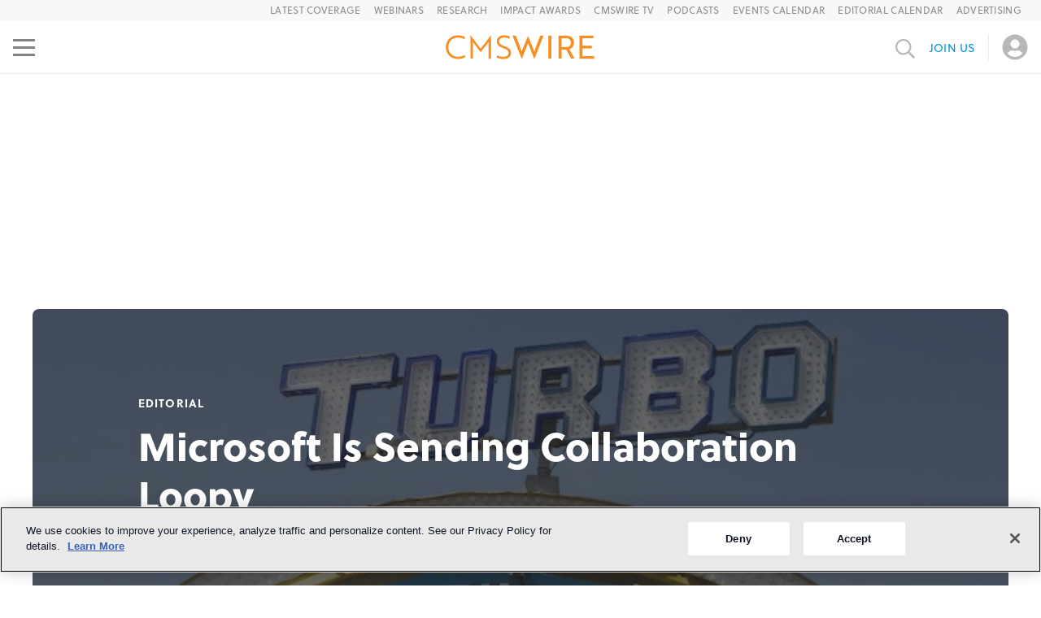

--- FILE ---
content_type: text/html; charset=utf-8
request_url: https://www.cmswire.com/digital-workplace/microsoft-is-sending-collaboration-loopy/
body_size: 112138
content:
<!DOCTYPE html><html lang="en"><head><meta charSet="utf-8" data-next-head=""/><meta name="viewport" content="width=device-width" data-next-head=""/><script async="" src="https://securepubads.g.doubleclick.net/tag/js/gpt.js" data-next-head=""></script><title data-next-head="">Microsoft Is Sending Collaboration Loopy</title><meta property="og:url" content="https://www.cmswire.com/digital-workplace/microsoft-is-sending-collaboration-loopy/" data-next-head=""/><meta property="og:title" content="Microsoft Is Sending Collaboration Loopy" data-next-head=""/><meta name="description" content="Microsoft released a guide on &quot;where to start a conversation&quot; in its collaboration tools. It&#x27;s a start, but now the company needs a plan to better integrate the tools" data-next-head=""/><meta name="twitter:description" content="Microsoft released a guide on &quot;where to start a conversation&quot; in its collaboration tools. It&#x27;s a start, but now the company needs a plan to better integrate the tools" data-next-head=""/><meta property="og:description" content="Microsoft released a guide on &quot;where to start a conversation&quot; in its collaboration tools. It&#x27;s a start, but now the company needs a plan to better integrate the tools" data-next-head=""/><link rel="canonical" href="https://www.cmswire.com/digital-workplace/microsoft-is-sending-collaboration-loopy/" data-next-head=""/><link rel="schema.dcterms" href="https://purl.org/dc/terms/" data-next-head=""/><meta name="dcterms.language" content="en-us" data-next-head=""/><meta name="dcterms.format" content="text/html" data-next-head=""/><meta name="dcterms.publisher" content="Simpler Media Group, Inc." data-next-head=""/><meta name="dcterms.rights" content="Copyright 2003-2026 Simpler Media Group, Inc." data-next-head=""/><meta property="fb:app_id" content="131721606912999" data-next-head=""/><meta property="og:site_name" content="CMSWire.com" data-next-head=""/><meta property="og:language" content="en-US" data-next-head=""/><meta property="og:country-name" content="USA" data-next-head=""/><link rel="preconnect" href="https://munchkin.marketo.net" data-next-head=""/><link rel="preconnect" href="https://706-yia-261.mktoresp.com" data-next-head=""/><link rel="preconnect" href="https://www.facebook.com" data-next-head=""/><link rel="preconnect" href="https://connect.facebook.net" data-next-head=""/><link rel="preconnect" href="https://snap.licdn.com" data-next-head=""/><link rel="preconnect" href="https://mktops.simplermedia.com" data-next-head=""/><link rel="preconnect" href="https://www.googletagservices.com" data-next-head=""/><link rel="preconnect" href="https://www.googletagmanager.com" data-next-head=""/><link rel="preconnect" href="https://www.google-analytics.com" data-next-head=""/><link rel="preconnect" href="https://securepubads.g.doubleclick.net" data-next-head=""/><link rel="preconnect" href="https://pagead2.googlesyndication.com" data-next-head=""/><link rel="preconnect" href="https://load.sumo.com" data-next-head=""/><link rel="preconnect" href="https://sumo.com" data-next-head=""/><link rel="preconnect" href="https://cookie-cdn.cookiepro.com" data-next-head=""/><link rel="alternate" type="application/rss+xml" title="CMSWire - All News" href="https://feeds2.feedburner.com/CMSWire" data-next-head=""/><link rel="alternate" type="application/rss+xml" title="CMSWire - Upcoming Events" href="https://feeds2.feedburner.com/CMSWire-Events" data-next-head=""/><link rel="me" type="text/html" href="https://twitter.com/CMSWire" data-next-head=""/><link rel="start" href="https://www.cmswire.com/" title="Home" data-next-head=""/><link rel="preload" href="/-/media/ca738b87c4394a6f98f759724f24b1e5.ashx?mw=250&amp;mh=120" as="image" media="(max-width: 480px)" data-next-head=""/><link rel="preload" href="/-/media/ca738b87c4394a6f98f759724f24b1e5.ashx?mw=500&amp;mh=240" as="image" media="(min-width: 480.1px) and (max-width: 700px)" data-next-head=""/><link rel="preload" href="/-/media/ca738b87c4394a6f98f759724f24b1e5.ashx?mw=1000&amp;mh=500" as="image" media="(min-width: 700.1px)" data-next-head=""/><link rel="preload" href="/-/media/a355aca941cd4e30821b8fc7113bc595.aspx?mw=136&amp;mh=136" as="image" data-next-head=""/><meta name="news_keywords" content="" data-next-head=""/><meta name="twitter:card" content="summary_large_image" data-next-head=""/><meta name="twitter:site" content="@CMSWire" data-next-head=""/><meta name="twitter:creator" content="@sammarshall" data-next-head=""/><meta name="twitter:url" content="https://www.cmswire.com/digital-workplace/microsoft-is-sending-collaboration-loopy/" data-next-head=""/><meta name="twitter:title" content="Microsoft Is Sending Collaboration Loopy" data-next-head=""/><meta property="og:type" content="article" data-next-head=""/><meta property="article:publisher" content="https://www.facebook.com/CMSWire" data-next-head=""/><meta property="og:image" content="https://www.cmswire.com/-/media/ca738b87c4394a6f98f759724f24b1e5.ashx" id="ogImage" data-next-head=""/><meta name="twitter:image" content="https://www.cmswire.com/-/media/ca738b87c4394a6f98f759724f24b1e5.ashx" data-next-head=""/><meta name="parsely-metadata" content="{&quot;type&quot;:&quot;editorial&quot;,&quot;category&quot;:&quot;digital workplace&quot;,&quot;sophistication&quot;:&quot;knowledgeable&quot;,&quot;keywords&quot;:[&quot;microsoft&quot;,&quot;enterprise collaboration&quot;,&quot;yammer&quot;,&quot;sam marshall&quot;,&quot;digital workplace&quot;,&quot;microsoft teams&quot;,&quot;microsoft productivity story&quot;,&quot;category: digital workplace&quot;,&quot;type: editorial&quot;,&quot;utype: Contributor&quot;]}" data-next-head=""/><link rel="shortcut icon" href="/static/favicon.ico"/><script>
          (function(w,d,s,l,i){w[l]=w[l]||[];w[l].push({'gtm.start':
              new Date().getTime(),event:'gtm.js'});var f=d.getElementsByTagName(s)[0],
            j=d.createElement(s),dl=l!='dataLayer'?'&l='+l:'';j.async=true;j.src=
            'https://www.googletagmanager.com/gtm.js?id='+i+dl;f.parentNode.insertBefore(j,f);
          })(window, document, 'script','dataLayer','GTM-PTLMKMZ');
        </script><script type="application/ld+json" data-next-head="">{"@context":"http://schema.org","@type":"NewsArticle","@id":"https://www.cmswire.com/digital-workplace/microsoft-is-sending-collaboration-loopy/","headline":"Microsoft Is Sending Collaboration Loopy","mainEntityOfPage":"https://www.cmswire.com/digital-workplace/microsoft-is-sending-collaboration-loopy/","url":"https://www.cmswire.com/digital-workplace/microsoft-is-sending-collaboration-loopy/","thumbnailUrl":"https://www.cmswire.com/-/media/ca738b87c4394a6f98f759724f24b1e5.ashx","image":"https://www.cmswire.com/-/media/ca738b87c4394a6f98f759724f24b1e5.ashx","dateCreated":"2017-12-05T13:59:28Z","datePublished":"2017-12-05T13:59:28Z","dateModified":"2017-12-05T13:59:28Z","articleSection":"Digital Workplace","keywords":["microsoft","enterprise collaboration","yammer","sam marshall","digital workplace","microsoft teams","microsoft productivity story","category: digital workplace","type: editorial","utype: Contributor"],"author":[{"@type":"Person","name":"Sam Marshall","url":"https://www.cmswire.com/author/sam-marshall/"}],"abstract":"Microsoft released a guide on \"where to start a conversation\" in its collaboration tools. It's a start, but now the company needs a plan to better integrate the tools","publisher":{"type":"Organization","name":"CMSWire.com","logo":{"type":"ImageObject","url":"https://www.cmswire.com/-/media/346f68a07ac545a09971abfdb558e17a.png"}},"copyrightHolder":"Simpler Media Group, Inc."}</script><style>@charset "UTF-8";.image__wrapper{display:flex;flex-direction:column;width:100%;height:100%;margin:0;overflow:hidden}.image-container{position:relative;flex:1 1}.image{position:absolute;width:100%;height:100%;object-fit:cover}.image__caption{font-style:italic;font-weight:400;font-size:12px;line-height:16px;color:#393939;margin-top:12px}.article-author{display:flex;align-items:center}.article-author__author-photo{width:112px;height:112px;border:2px solid #d6d5d5;border-radius:50%}.article-author__author-photo__grayscale{filter:grayscale(1)}.article-author__links{display:flex;flex-direction:column;flex:1 1;margin-left:16px}.article-author__article-link{font-weight:600;font-size:28px;line-height:34px;color:var(--smg__color__black);text-decoration:none}.article-author__author-link{font-size:16px;line-height:20px;color:var(--smg__link-color);text-decoration:none;margin-top:4px}@media (max-width:1200px){.article-author__author-photo{width:72px;height:72px}.article-author__article-link{font-size:18px;line-height:22px}.article-author__author-link{font-size:14px;line-height:22px}.article-author__links{margin-left:8px}}.rich-html{font-style:normal;font-weight:300;font-size:22px;line-height:28px;color:var(--smg__color__black)}.rich-html>:first-child{margin-top:0}.rich-html a{color:var(--smg__link-color);-webkit-text-decoration:var(--smg__link-decoration);text-decoration:var(--smg__link-decoration);text-underline-offset:var(--smg__link-underline-uffset);font-weight:var(--smg__link-weight)}.rich-html img{max-width:100%}.rich-html h1,.rich-html h2,.rich-html h3,.rich-html h4,.rich-html h5,.rich-html p,.rich-html span[class*=learning-opportunities-block__header]{margin-block-start:30px;margin-block-end:30px}.rich-html li{margin-block-start:20px;margin-block-end:20px}.rich-html ol,.rich-html ul{margin:0}.rich-html h1{font-size:38px;line-height:44px;font-weight:700}.rich-html h2,.rich-html span[class*=learning-opportunities-block__header]{font-size:36px;font-weight:600;line-height:46px;margin-top:50px}.rich-html h3{font-size:24px;font-weight:700;line-height:34px}.rich-html p>span a{padding-left:1ch;background:white}.rich-html table{width:100%}.rich-html blockquote,.rich-html q{quotes:none}.rich-html b,.rich-html strong{font-weight:700}.rich-html .image-full-width{float:none;max-width:100%;height:auto!important;width:100%!important;display:block;margin-left:0;margin-right:0}.rich-html .image-align-left{float:left;margin:2px 15px 10px 0}.rich-html .image-align-right{float:right;margin:2px 0 10px 15px;align-self:flex-end}.rich-html .image-align-left,.rich-html .image-align-right{display:flex;flex-direction:column;max-width:100%}.rich-html .image-align-left figcaption,.rich-html .image-align-right figcaption{width:calc(100% - 15px)}.rich-html figcaption .credit,.rich-html figcaption .cutline{display:block;margin-top:5px;font-weight:400;font-size:12px;line-height:16px;color:#393939}.rich-html figcaption .credit-link{display:block;width:fit-content}.rich-html figcaption .credit-link:hover{text-decoration:underline}.rich-html figcaption .credit-link,.rich-html figcaption .credit-link .credit{color:var(--smg__color__primary)!important}.rich-html .image-centered{float:none;max-width:100%;height:auto!important;display:block;align-items:center;width:100%;margin-left:auto;margin-right:auto}.rich-html .image-with-caption,.rich-html .image-with-caption figcaption{display:flex;flex-direction:column;gap:6px}.rich-html .image-with-caption figcaption{max-width:100%}.rich-html .image-with-caption,.rich-html .image-with-caption figcaption{display:flex;flex-direction:column;gap:6px}.rich-html .image-with-caption .cutline{font-size:12px;line-height:16px;color:#393939;font-style:italic}.rich-html .image-with-caption .caption{font-weight:400;font-size:12px;line-height:16px}.rich-html [data-class-modifier=indent-quote]{margin-block-start:30px;margin-block-end:30px;margin-inline-start:40px;margin-inline-end:40px;font-style:italic}.rich-html [data-class-modifier=indent-quote]>p{margin-block-start:16px;margin-block-end:16px}.rich-html [data-class-modifier=indent-quote]>p:first-of-type{margin-top:0}.rich-html [data-class-modifier=indent-quote]>p:last-of-type{display:inline;margin-bottom:0}.rich-html [data-class-modifier=indent-quote]>p:first-child:before{content:open-quote}.rich-html [data-class-modifier=indent-quote]>p:last-of-type:after{content:close-quote;display:inline-block}.rich-html [data-class-modifier=indent-quote-signature]{display:inline;margin-left:10px}.rich-html [data-class-modifier=indent-quote-signature] p{display:inline;margin:0;margin-block-start:16px}.rich-html [data-class-modifier=block-quote]{border-left:4px solid var(--smg__color__block-quote);padding:8px 16px 17px 41px;font-style:italic;font-weight:400;font-size:var(--smg__typography__block-quote__font-size);line-height:var(--smg__typography__block-quote__line-height);color:#333;margin-inline-start:75px;margin-inline-end:75px;margin-block-start:65px;margin-block-end:65px;overflow-wrap:break-word;text-align:var(--smg__typography__block-quote__text-align)}.rich-html [data-class-modifier=block-quote]>p:first-of-type{margin-top:0}.rich-html [data-class-modifier=block-quote]>p:last-of-type{margin-bottom:0}.rich-html [data-class-modifier=block-quote] [data-class-modifier=block-quote-signature]{font-style:normal;font-weight:300;font-size:20px;line-height:26px;padding-top:26px;text-align:right}.rich-html [data-class-modifier=block-quote] [data-class-modifier=block-quote-signature]>p{margin:0}.rich-html table{display:block;overflow-x:auto;max-width:100%}.rich-html table.tabled-bordered-article{margin-bottom:20px}.rich-html table.tabled-bordered-article th{font-weight:600;background-color:#f4f4f4}.rich-html table.tabled-bordered-article td,.rich-html table.tabled-bordered-article th{border:1px dotted;vertical-align:top;padding:12px;text-align:left}.rich-html table.bordered{margin-bottom:20px}.rich-html table.bordered th{font-weight:600;background-color:#f4f4f4}.rich-html table.bordered td,.rich-html table.bordered th{border:1px dotted;vertical-align:top;padding:12px;text-align:left}@media (max-width:1200px){.rich-html [data-class-modifier=block-quote]{margin-inline-start:47px;margin-inline-end:47px;margin-block-start:30px;margin-block-end:30px}}@media (max-width:768px){.rich-html{font-size:16px;line-height:22px}.rich-html a{font-weight:400}.rich-html h1,.rich-html h2,.rich-html h3,.rich-html h4,.rich-html h5,.rich-html p,.rich-html span[class*=learning-opportunities-block__header]{margin-block-start:14px;margin-block-end:24px}.rich-html li{margin-block-start:16px;margin-block-end:16px}.rich-html h1{font-size:32px;line-height:40px;font-weight:700}.rich-html h2,.rich-html span[class*=learning-opportunities-block__header]{font-size:22px;font-weight:700;line-height:26px;margin-block-start:30px;margin-block-end:14px}.rich-html h3{font-size:18px;font-weight:700;line-height:30px}.rich-html [data-class-modifier=block-quote]{margin-inline-start:0;margin-inline-end:0;margin-block-start:0;margin-block-end:0;padding:8px 8px 8px 41px;font-size:24px;line-height:30px}.rich-html [data-class-modifier=indent-quote]{margin-block-start:24px;margin-block-end:24px}}.article-card{position:relative;display:flex;text-decoration:none;color:initial;background:#ffffff;border:1px solid #d6d5d5;box-sizing:border-box;border-radius:4px}.article-card__category-name{position:absolute;top:0;left:0;background:var(--smg__color__black);opacity:.8;border-radius:4px 0;padding:7px 11px;font-weight:300;font-size:14px;line-height:19px;letter-spacing:.08em;text-transform:uppercase;color:#ffffff;z-index:1}.article-card__image{min-width:280px;width:280px;min-height:210px;object-fit:cover}.article-card__text-section{display:flex;flex-direction:column;gap:4px;padding:16px;max-width:100%}.article-card__channel-name{font-weight:300;font-size:14px;line-height:18px;letter-spacing:.3px;text-transform:uppercase;color:#a3a3a3}.article-card__title{font-weight:600;font-size:30px}.article-card__date,.article-card__title{line-height:36px;color:var(--smg__color__black)}.article-card__date{font-weight:700;font-size:16px}.article-card.vertical-view,.article-card.vertical-view-large{flex-direction:column}.horizontal-view-with-description-flipped{flex-direction:row-reverse}.horizontal-view-with-description-flipped .article-card__category-name{left:unset;border-radius:0 4px;right:0}.article-card.vertical-view .article-card__image{width:100%;height:290px;max-height:290px}.article-card.vertical-view-large .article-card__image{height:250px;width:100%}.article-card.vertical-view .article-card__title{font-size:22px;line-height:25px}.horizontal-view-with-description .article-card__image,.horizontal-view-with-description-flipped .article-card__image{min-width:683px;width:683px;min-height:451px;height:451px}.horizontal-view-with-description .article-card__text-section,.horizontal-view-with-description-flipped .article-card__text-section{padding:24px}.horizontal-view-no-image .article-card__description{margin-top:5px}.horizontal-view-no-image .rich-html p:first-child{margin-top:0}.horizontal-view-no-image .rich-html p:last-child{margin-bottom:0}.article-card__description{font-size:22px;line-height:28px;color:var(--smg__color__black);margin-top:16px}.article-card__description *{overflow-wrap:break-word}@media (max-width:1200px){.article-card__title{font-size:20px;line-height:24px}.article-card__description{font-size:16px;line-height:22px;margin-top:6px}.article-card.vertical-view .article-card__image{height:270px;max-height:270px}.horizontal-view-with-description .article-card__image,.horizontal-view-with-description-flipped .article-card__image{min-width:362px;width:362px;min-height:270px;height:270px}}@media (max-width:768px){.horizontal-view-with-description{flex-direction:column}.article-card.vertical-view .article-card__image{height:236px;max-height:236px}.horizontal-view-with-description .article-card__image,.horizontal-view-with-description-flipped .article-card__image{min-width:100%;width:100%;min-height:247px;height:247px}.article-card__channel-name{font-size:12px;line-height:14px}}.article-title{display:flex;flex-direction:column;align-items:center;position:relative;width:100%;overflow:visible}.article-title__text-only{height:fit-content}.article-title__with-image{height:370px}.article-title__with-top-block{max-height:800px;max-width:945px}.article-title__with-top-block .article-title__picture{align-self:center}.article-title__picture{align-self:flex-start}.article-title__image{position:absolute;height:calc(100% + 154px);width:100%;filter:grayscale(10%) opacity(.9) brightness(35%);border-radius:8px;object-fit:cover;z-index:-1}.article-title__top-block{width:640px;height:480px;object-fit:cover}.article-title__right-labels,.article-title__top-labels-group{display:flex;justify-content:space-between;align-items:center;flex-wrap:wrap}.article-title__additional-info,.article-title__publication-date{text-transform:uppercase;font-style:normal;font-weight:500;font-size:15px;line-height:20px}.article-title__publication-date{padding-right:10px;border-right:1px solid #d6d5d5}.article-title__additional-info{padding-left:10px}.article-title__text-content{display:flex;flex-direction:column;justify-content:center;width:100%;max-width:955px;height:100%;padding:40px 0 10px;box-sizing:border-box;font-weight:700;color:var(--smg__color__black)}.article-title__with-image .article-title__text-content{color:#ffffff;max-width:940px;padding:75px 0 55px}.article-title__with-top-block .article-title__text-content{max-width:unset;padding-bottom:0}.article-title__text-only .article-title__text-content{padding-bottom:10px!important}.article-title__article-type{font-size:14px;line-height:19px;letter-spacing:.08em;text-transform:uppercase}.article-title__article-name{font-size:48px;line-height:60px;margin:12px 0 0;max-height:180px;font-weight:800;overflow:hidden}.article-title__text-only{font-weight:500}.article-title__time-to-read{font-size:12px;line-height:16px;letter-spacing:.5px;font-weight:500;text-transform:uppercase;margin-top:12px}@media (max-width:1200px){.article-title__text-content{padding:20px 0 32px;max-width:100%}.article-title__with-image .article-title__text-content{padding:21px 24px 32px}.article-title__with-image{height:300px}.article-title__with-top-block{max-height:unset}.article-title__image{height:100%}.article-title__top-block{width:736px;height:548px}.article-title__article-name{font-size:36px;line-height:47px;margin-top:6px;max-height:140px;overflow:hidden}.article-title__additional-info,.article-title__publication-date{font-size:12px;line-height:16px}.article-title__time-to-read{margin-top:6px}}@media (max-width:768px){.article-title__text-content{padding:24px}.article-title__with-top-block .article-title__text-content{padding:10px 0 0}.article-title__with-image .article-title__text-content{padding:17px 24px 24px}.article-title{height:215px}.article-title__text-only{height:fit-content}.article-title__with-top-block{height:fit-content;max-height:unset}.article-title__image{border-radius:0}.article-title__top-block{width:328px;height:245px}.article-title__article-type{font-size:12px;line-height:16px}.article-title__article-name{font-size:24px;line-height:30px;max-height:120px}}.authors-grid{display:flex;flex-direction:column;align-items:center;box-sizing:border-box}.authors-grid__title{font-weight:700;font-size:38px;line-height:44px;color:var(--smg__color__black);margin-top:0}.authors-grid__body{display:flex;flex-wrap:wrap;justify-content:space-between}.authors-grid__body .article-author{width:calc(50% - 32px);margin:16px}@media (min-width:768px) and (max-width:1119px){.authors-grid{padding:16px}.authors-grid__title{font-size:30px;line-height:36px}}@media (max-width:767px){.authors-grid{padding:16px}.authors-grid__body .article-author{width:100%}.authors-grid__title{font-size:22px;line-height:26px}}.button{display:flex;flex-direction:row;justify-content:center;align-items:center;box-sizing:border-box;border-radius:4px;border:none;font-style:normal;font-weight:500;font-size:14px;line-height:40px;letter-spacing:.1px;text-transform:uppercase;cursor:pointer;white-space:nowrap}.button__right-angle-icon{margin-left:10px;font-size:15px}.button.primary{color:var(--smg__button__primary__label__color);background:var(--smg__button__primary__background-color)}.button.primary.disabled{background:#d6d5d5;color:#ffffff}.button.secondary{background:#ffffff;border:2px solid var(--smg__color__primary);color:var(--smg__color__primary);line-height:15px;padding:10px 16px 10px 15px}.button.secondary.disabled{color:var(--smg__color__medium-gray);background:#f8f8f8;border-color:#b8b8b8}.button.secondary:not(.disabled):hover{background:var(--smg__color__primary__hover)}.button.danger,.button.primary,.button.warning{color:#ffffff;padding:0 20px}.button.primary{background:var(--smg__color__primary)}.button.primary:not(.disabled):hover{background:var(--smg__color-button-link-hover)}.button.warning{background:var(--smg__color__warning)}.button.warning:not(.disabled):hover{background:var(--smg__color__warning__light)}.button.danger{background:#e24f4e}.button.danger:not(.disabled):hover{background:#e66666}.button.danger.disabled,.button.primary.disabled,.button.warning.disabled{background:#d6d5d5;color:#ffffff}.big-footer__desktop input,.big-footer__mobile input{font-weight:300;font-size:16px;line-height:22px;color:var(--smg__color__black)}.big-footer__desktop input::placeholder,.big-footer__mobile input::placeholder{color:#b8b8b8}.big-footer__desktop a:hover,.big-footer__mobile a:hover{text-decoration:underline!important}.big-footer__mobile{display:none!important}.big-footer__desktop p:last-child,.big-footer__mobile p:last-child{margin:0!important}.footer__join-us-form .footer__join-us-button{border:2px solid var(--smg__color__footer-join-us);color:var(--smg__color__footer-join-us)}.footer__join-us-form .footer__join-us-button:not(.disabled):hover{background:var(--smg__color__footer-join-us-hover)}@media (max-width:1200px){.big-footer__desktop{display:none!important}.big-footer__mobile{display:flex!important}}.carousel{display:flex;flex-direction:column;gap:33px;overflow:hidden;height:fit-content;width:100%;max-width:100%}.carousel__container{display:flex;backface-visibility:hidden;touch-action:pan-y}.carousel__slide{flex:0 0 100%;min-width:0}.carousel__slide>*{height:100%}.carousel__viewport{overflow:hidden}.carousel-controls{display:flex;justify-content:center;gap:16px}.carousel-controls__dot{border-radius:50%;width:16px;height:16px;padding:0;background:#fff;border:1px solid #b8b8b8;cursor:pointer}.carousel-controls__dot__active{border:none;background:var(--smg__color__primary)}.react-datepicker__month-read-view--down-arrow,.react-datepicker__month-year-read-view--down-arrow,.react-datepicker__navigation-icon:before,.react-datepicker__year-read-view--down-arrow{border-color:#ccc;border-style:solid;border-width:3px 3px 0 0;content:"";display:block;height:9px;position:absolute;top:6px;width:9px}.react-datepicker__sr-only{position:absolute;width:1px;height:1px;padding:0;margin:-1px;overflow:hidden;clip-path:inset(50%);white-space:nowrap;border:0}.react-datepicker-wrapper{display:inline-block;padding:0;border:0}.react-datepicker{font-family:Helvetica Neue,helvetica,arial,sans-serif;font-size:.8rem;background-color:#fff;color:#000;border:1px solid #aeaeae;border-radius:.3rem;display:inline-block;position:relative;line-height:normal}.react-datepicker--time-only .react-datepicker__time-container{border-left:0}.react-datepicker--time-only .react-datepicker__time,.react-datepicker--time-only .react-datepicker__time-box{border-bottom-left-radius:.3rem;border-bottom-right-radius:.3rem}.react-datepicker-popper{z-index:1;line-height:0}.react-datepicker-popper .react-datepicker__triangle{stroke:#aeaeae}.react-datepicker-popper[data-placement^=bottom] .react-datepicker__triangle{fill:#f0f0f0;color:#f0f0f0}.react-datepicker-popper[data-placement^=top] .react-datepicker__triangle{fill:#fff;color:#fff}.react-datepicker__header{text-align:center;background-color:#f0f0f0;border-bottom:1px solid #aeaeae;border-top-left-radius:.3rem;padding:8px 0;position:relative}.react-datepicker__header--time{padding-bottom:8px;padding-left:5px;padding-right:5px}.react-datepicker__header--time:not(.react-datepicker__header--time--only){border-top-left-radius:0}.react-datepicker__header:not(.react-datepicker__header--has-time-select){border-top-right-radius:.3rem}.react-datepicker__month-dropdown-container--scroll,.react-datepicker__month-dropdown-container--select,.react-datepicker__month-year-dropdown-container--scroll,.react-datepicker__month-year-dropdown-container--select,.react-datepicker__year-dropdown-container--scroll,.react-datepicker__year-dropdown-container--select{display:inline-block;margin:0 15px}.react-datepicker-time__header,.react-datepicker-year-header,.react-datepicker__current-month{margin-top:0;color:#000;font-weight:700;font-size:.944rem}h2.react-datepicker__current-month{padding:0;margin:0}.react-datepicker-time__header{text-overflow:ellipsis;white-space:nowrap;overflow:hidden}.react-datepicker__navigation{align-items:center;background:none;display:flex;justify-content:center;text-align:center;cursor:pointer;position:absolute;top:2px;padding:0;border:none;z-index:1;height:32px;width:32px;text-indent:-999em;overflow:hidden}.react-datepicker__navigation--previous{left:2px}.react-datepicker__navigation--next{right:2px}.react-datepicker__navigation--next--with-time:not(.react-datepicker__navigation--next--with-today-button){right:85px}.react-datepicker__navigation--years{position:relative;top:0;display:block;margin-left:auto;margin-right:auto}.react-datepicker__navigation--years-previous{top:4px}.react-datepicker__navigation--years-upcoming{top:-4px}.react-datepicker__navigation:hover :before{border-color:rgb(165.75,165.75,165.75)}.react-datepicker__navigation-icon{position:relative;top:-1px;font-size:20px;width:0}.react-datepicker__navigation-icon--next{left:-2px}.react-datepicker__navigation-icon--next:before{transform:rotate(45deg);left:-7px}.react-datepicker__navigation-icon--previous{right:-2px}.react-datepicker__navigation-icon--previous:before{transform:rotate(225deg);right:-7px}.react-datepicker__month-container{float:left}.react-datepicker__year{margin:.4rem;text-align:center}.react-datepicker__year-wrapper{display:flex;flex-wrap:wrap;max-width:180px}.react-datepicker__year .react-datepicker__year-text{display:inline-block;width:4rem;margin:2px}.react-datepicker__month{margin:.4rem;text-align:center}.react-datepicker__month .react-datepicker__month-text,.react-datepicker__month .react-datepicker__quarter-text{display:inline-block;width:4rem;margin:2px}.react-datepicker__input-time-container{clear:both;width:100%;float:left;margin:5px 0 10px 15px;text-align:left}.react-datepicker__input-time-container .react-datepicker-time__caption,.react-datepicker__input-time-container .react-datepicker-time__input-container{display:inline-block}.react-datepicker__input-time-container .react-datepicker-time__input-container .react-datepicker-time__input{display:inline-block;margin-left:10px}.react-datepicker__input-time-container .react-datepicker-time__input-container .react-datepicker-time__input input{width:auto}.react-datepicker__input-time-container .react-datepicker-time__input-container .react-datepicker-time__input input[type=time]::-webkit-inner-spin-button,.react-datepicker__input-time-container .react-datepicker-time__input-container .react-datepicker-time__input input[type=time]::-webkit-outer-spin-button{-webkit-appearance:none;margin:0}.react-datepicker__input-time-container .react-datepicker-time__input-container .react-datepicker-time__input input[type=time]{-moz-appearance:textfield}.react-datepicker__input-time-container .react-datepicker-time__input-container .react-datepicker-time__delimiter{margin-left:5px;display:inline-block}.react-datepicker__time-container{float:right;border-left:1px solid #aeaeae;width:85px}.react-datepicker__time-container--with-today-button{display:inline;border:1px solid #aeaeae;border-radius:.3rem;position:absolute;right:-87px;top:0}.react-datepicker__time-container .react-datepicker__time{position:relative;background:white;border-bottom-right-radius:.3rem}.react-datepicker__time-container .react-datepicker__time .react-datepicker__time-box{width:85px;overflow-x:hidden;margin:0 auto;text-align:center;border-bottom-right-radius:.3rem}.react-datepicker__time-container .react-datepicker__time .react-datepicker__time-box ul.react-datepicker__time-list{list-style:none;margin:0;height:calc(195px + 1.7rem / 2);overflow-y:scroll;padding-right:0;padding-left:0;width:100%;box-sizing:content-box}.react-datepicker__time-container .react-datepicker__time .react-datepicker__time-box ul.react-datepicker__time-list li.react-datepicker__time-list-item{height:30px;padding:5px 10px;white-space:nowrap}.react-datepicker__time-container .react-datepicker__time .react-datepicker__time-box ul.react-datepicker__time-list li.react-datepicker__time-list-item:hover{cursor:pointer;background-color:#f0f0f0}.react-datepicker__time-container .react-datepicker__time .react-datepicker__time-box ul.react-datepicker__time-list li.react-datepicker__time-list-item--selected{background-color:#216ba5;color:white;font-weight:700}.react-datepicker__time-container .react-datepicker__time .react-datepicker__time-box ul.react-datepicker__time-list li.react-datepicker__time-list-item--selected:hover{background-color:#216ba5}.react-datepicker__time-container .react-datepicker__time .react-datepicker__time-box ul.react-datepicker__time-list li.react-datepicker__time-list-item--disabled{color:#ccc}.react-datepicker__time-container .react-datepicker__time .react-datepicker__time-box ul.react-datepicker__time-list li.react-datepicker__time-list-item--disabled:hover{cursor:default;background-color:transparent}.react-datepicker__week-number{color:#ccc;display:inline-block;width:1.7rem;line-height:1.7rem;text-align:center;margin:.166rem}.react-datepicker__week-number.react-datepicker__week-number--clickable{cursor:pointer}.react-datepicker__week-number.react-datepicker__week-number--clickable:not(.react-datepicker__week-number--selected):hover{border-radius:.3rem;background-color:#f0f0f0}.react-datepicker__week-number--selected{border-radius:.3rem;background-color:#216ba5;color:#fff}.react-datepicker__week-number--selected:hover{background-color:rgb(28.75,93.2196969697,143.75)}.react-datepicker__day-names{text-align:center;white-space:nowrap;margin-bottom:-8px}.react-datepicker__week{white-space:nowrap}.react-datepicker__day,.react-datepicker__day-name,.react-datepicker__time-name{color:#000;display:inline-block;width:1.7rem;line-height:1.7rem;text-align:center;margin:.166rem}.react-datepicker__day--disabled,.react-datepicker__day-name--disabled,.react-datepicker__time-name--disabled{cursor:default;color:#ccc}.react-datepicker__day,.react-datepicker__month-text,.react-datepicker__quarter-text,.react-datepicker__year-text{cursor:pointer}.react-datepicker__day:not([aria-disabled=true]):hover,.react-datepicker__month-text:not([aria-disabled=true]):hover,.react-datepicker__quarter-text:not([aria-disabled=true]):hover,.react-datepicker__year-text:not([aria-disabled=true]):hover{border-radius:.3rem;background-color:#f0f0f0}.react-datepicker__day--today,.react-datepicker__month-text--today,.react-datepicker__quarter-text--today,.react-datepicker__year-text--today{font-weight:700}.react-datepicker__day--highlighted,.react-datepicker__month-text--highlighted,.react-datepicker__quarter-text--highlighted,.react-datepicker__year-text--highlighted{border-radius:.3rem;background-color:#3dcc4a;color:#fff}.react-datepicker__day--highlighted:not([aria-disabled=true]):hover,.react-datepicker__month-text--highlighted:not([aria-disabled=true]):hover,.react-datepicker__quarter-text--highlighted:not([aria-disabled=true]):hover,.react-datepicker__year-text--highlighted:not([aria-disabled=true]):hover{background-color:rgb(49.8551020408,189.6448979592,62.5632653061)}.react-datepicker__day--highlighted-custom-1,.react-datepicker__month-text--highlighted-custom-1,.react-datepicker__quarter-text--highlighted-custom-1,.react-datepicker__year-text--highlighted-custom-1{color:magenta}.react-datepicker__day--highlighted-custom-2,.react-datepicker__month-text--highlighted-custom-2,.react-datepicker__quarter-text--highlighted-custom-2,.react-datepicker__year-text--highlighted-custom-2{color:green}.react-datepicker__day--holidays,.react-datepicker__month-text--holidays,.react-datepicker__quarter-text--holidays,.react-datepicker__year-text--holidays{position:relative;border-radius:.3rem;background-color:#ff6803;color:#fff}.react-datepicker__day--holidays .overlay,.react-datepicker__month-text--holidays .overlay,.react-datepicker__quarter-text--holidays .overlay,.react-datepicker__year-text--holidays .overlay{position:absolute;bottom:100%;left:50%;transform:translateX(-50%);background-color:#333;color:#fff;padding:4px;border-radius:4px;white-space:nowrap;visibility:hidden;opacity:0;transition:visibility 0s,opacity .3s ease-in-out}.react-datepicker__day--holidays:not([aria-disabled=true]):hover,.react-datepicker__month-text--holidays:not([aria-disabled=true]):hover,.react-datepicker__quarter-text--holidays:not([aria-disabled=true]):hover,.react-datepicker__year-text--holidays:not([aria-disabled=true]):hover{background-color:rgb(207,82.9642857143,0)}.react-datepicker__day--holidays:hover .overlay,.react-datepicker__month-text--holidays:hover .overlay,.react-datepicker__quarter-text--holidays:hover .overlay,.react-datepicker__year-text--holidays:hover .overlay{visibility:visible;opacity:1}.react-datepicker__day--in-range,.react-datepicker__day--in-selecting-range,.react-datepicker__day--selected,.react-datepicker__month-text--in-range,.react-datepicker__month-text--in-selecting-range,.react-datepicker__month-text--selected,.react-datepicker__quarter-text--in-range,.react-datepicker__quarter-text--in-selecting-range,.react-datepicker__quarter-text--selected,.react-datepicker__year-text--in-range,.react-datepicker__year-text--in-selecting-range,.react-datepicker__year-text--selected{border-radius:.3rem;background-color:#216ba5;color:#fff}.react-datepicker__day--in-range:not([aria-disabled=true]):hover,.react-datepicker__day--in-selecting-range:not([aria-disabled=true]):hover,.react-datepicker__day--selected:not([aria-disabled=true]):hover,.react-datepicker__month-text--in-range:not([aria-disabled=true]):hover,.react-datepicker__month-text--in-selecting-range:not([aria-disabled=true]):hover,.react-datepicker__month-text--selected:not([aria-disabled=true]):hover,.react-datepicker__quarter-text--in-range:not([aria-disabled=true]):hover,.react-datepicker__quarter-text--in-selecting-range:not([aria-disabled=true]):hover,.react-datepicker__quarter-text--selected:not([aria-disabled=true]):hover,.react-datepicker__year-text--in-range:not([aria-disabled=true]):hover,.react-datepicker__year-text--in-selecting-range:not([aria-disabled=true]):hover,.react-datepicker__year-text--selected:not([aria-disabled=true]):hover{background-color:rgb(28.75,93.2196969697,143.75)}.react-datepicker__day--keyboard-selected,.react-datepicker__month-text--keyboard-selected,.react-datepicker__quarter-text--keyboard-selected,.react-datepicker__year-text--keyboard-selected{border-radius:.3rem;background-color:rgb(186.25,217.0833333333,241.25);color:rgb(0,0,0)}.react-datepicker__day--keyboard-selected:not([aria-disabled=true]):hover,.react-datepicker__month-text--keyboard-selected:not([aria-disabled=true]):hover,.react-datepicker__quarter-text--keyboard-selected:not([aria-disabled=true]):hover,.react-datepicker__year-text--keyboard-selected:not([aria-disabled=true]):hover{background-color:rgb(28.75,93.2196969697,143.75)}.react-datepicker__day--in-selecting-range:not(.react-datepicker__day--in-range,.react-datepicker__month-text--in-range,.react-datepicker__quarter-text--in-range,.react-datepicker__year-text--in-range),.react-datepicker__month-text--in-selecting-range:not(.react-datepicker__day--in-range,.react-datepicker__month-text--in-range,.react-datepicker__quarter-text--in-range,.react-datepicker__year-text--in-range),.react-datepicker__quarter-text--in-selecting-range:not(.react-datepicker__day--in-range,.react-datepicker__month-text--in-range,.react-datepicker__quarter-text--in-range,.react-datepicker__year-text--in-range),.react-datepicker__year-text--in-selecting-range:not(.react-datepicker__day--in-range,.react-datepicker__month-text--in-range,.react-datepicker__quarter-text--in-range,.react-datepicker__year-text--in-range){background-color:rgba(33,107,165,.5)}.react-datepicker__month--selecting-range .react-datepicker__day--in-range:not(.react-datepicker__day--in-selecting-range,.react-datepicker__month-text--in-selecting-range,.react-datepicker__quarter-text--in-selecting-range,.react-datepicker__year-text--in-selecting-range),.react-datepicker__month--selecting-range .react-datepicker__month-text--in-range:not(.react-datepicker__day--in-selecting-range,.react-datepicker__month-text--in-selecting-range,.react-datepicker__quarter-text--in-selecting-range,.react-datepicker__year-text--in-selecting-range),.react-datepicker__month--selecting-range .react-datepicker__quarter-text--in-range:not(.react-datepicker__day--in-selecting-range,.react-datepicker__month-text--in-selecting-range,.react-datepicker__quarter-text--in-selecting-range,.react-datepicker__year-text--in-selecting-range),.react-datepicker__month--selecting-range .react-datepicker__year-text--in-range:not(.react-datepicker__day--in-selecting-range,.react-datepicker__month-text--in-selecting-range,.react-datepicker__quarter-text--in-selecting-range,.react-datepicker__year-text--in-selecting-range),.react-datepicker__year--selecting-range .react-datepicker__day--in-range:not(.react-datepicker__day--in-selecting-range,.react-datepicker__month-text--in-selecting-range,.react-datepicker__quarter-text--in-selecting-range,.react-datepicker__year-text--in-selecting-range),.react-datepicker__year--selecting-range .react-datepicker__month-text--in-range:not(.react-datepicker__day--in-selecting-range,.react-datepicker__month-text--in-selecting-range,.react-datepicker__quarter-text--in-selecting-range,.react-datepicker__year-text--in-selecting-range),.react-datepicker__year--selecting-range .react-datepicker__quarter-text--in-range:not(.react-datepicker__day--in-selecting-range,.react-datepicker__month-text--in-selecting-range,.react-datepicker__quarter-text--in-selecting-range,.react-datepicker__year-text--in-selecting-range),.react-datepicker__year--selecting-range .react-datepicker__year-text--in-range:not(.react-datepicker__day--in-selecting-range,.react-datepicker__month-text--in-selecting-range,.react-datepicker__quarter-text--in-selecting-range,.react-datepicker__year-text--in-selecting-range){background-color:#f0f0f0;color:#000}.react-datepicker__day--disabled,.react-datepicker__month-text--disabled,.react-datepicker__quarter-text--disabled,.react-datepicker__year-text--disabled{cursor:default;color:#ccc}.react-datepicker__day--disabled .overlay,.react-datepicker__month-text--disabled .overlay,.react-datepicker__quarter-text--disabled .overlay,.react-datepicker__year-text--disabled .overlay{position:absolute;bottom:70%;left:50%;transform:translateX(-50%);background-color:#333;color:#fff;padding:4px;border-radius:4px;white-space:nowrap;visibility:hidden;opacity:0;transition:visibility 0s,opacity .3s ease-in-out}.react-datepicker__input-container{position:relative;display:inline-block;width:100%}.react-datepicker__input-container .react-datepicker__calendar-icon{position:absolute;padding:.5rem;box-sizing:content-box}.react-datepicker__view-calendar-icon input{padding:6px 10px 5px 25px}.react-datepicker__month-read-view,.react-datepicker__month-year-read-view,.react-datepicker__year-read-view{border:1px solid transparent;border-radius:.3rem;position:relative}.react-datepicker__month-read-view:hover,.react-datepicker__month-year-read-view:hover,.react-datepicker__year-read-view:hover{cursor:pointer}.react-datepicker__month-read-view:hover .react-datepicker__month-read-view--down-arrow,.react-datepicker__month-read-view:hover .react-datepicker__year-read-view--down-arrow,.react-datepicker__month-year-read-view:hover .react-datepicker__month-read-view--down-arrow,.react-datepicker__month-year-read-view:hover .react-datepicker__year-read-view--down-arrow,.react-datepicker__year-read-view:hover .react-datepicker__month-read-view--down-arrow,.react-datepicker__year-read-view:hover .react-datepicker__year-read-view--down-arrow{border-top-color:rgb(178.5,178.5,178.5)}.react-datepicker__month-read-view--down-arrow,.react-datepicker__month-year-read-view--down-arrow,.react-datepicker__year-read-view--down-arrow{transform:rotate(135deg);right:-16px;top:0}.react-datepicker__month-dropdown,.react-datepicker__month-year-dropdown,.react-datepicker__year-dropdown{background-color:#f0f0f0;position:absolute;width:50%;left:25%;top:30px;z-index:1;text-align:center;border-radius:.3rem;border:1px solid #aeaeae}.react-datepicker__month-dropdown:hover,.react-datepicker__month-year-dropdown:hover,.react-datepicker__year-dropdown:hover{cursor:pointer}.react-datepicker__month-dropdown--scrollable,.react-datepicker__month-year-dropdown--scrollable,.react-datepicker__year-dropdown--scrollable{height:150px;overflow-y:scroll}.react-datepicker__month-option,.react-datepicker__month-year-option,.react-datepicker__year-option{line-height:20px;width:100%;display:block;margin-left:auto;margin-right:auto}.react-datepicker__month-option:first-of-type,.react-datepicker__month-year-option:first-of-type,.react-datepicker__year-option:first-of-type{border-top-left-radius:.3rem;border-top-right-radius:.3rem}.react-datepicker__month-option:last-of-type,.react-datepicker__month-year-option:last-of-type,.react-datepicker__year-option:last-of-type{-webkit-user-select:none;user-select:none;border-bottom-left-radius:.3rem;border-bottom-right-radius:.3rem}.react-datepicker__month-option:hover,.react-datepicker__month-year-option:hover,.react-datepicker__year-option:hover{background-color:#ccc}.react-datepicker__month-option:hover .react-datepicker__navigation--years-upcoming,.react-datepicker__month-year-option:hover .react-datepicker__navigation--years-upcoming,.react-datepicker__year-option:hover .react-datepicker__navigation--years-upcoming{border-bottom-color:rgb(178.5,178.5,178.5)}.react-datepicker__month-option:hover .react-datepicker__navigation--years-previous,.react-datepicker__month-year-option:hover .react-datepicker__navigation--years-previous,.react-datepicker__year-option:hover .react-datepicker__navigation--years-previous{border-top-color:rgb(178.5,178.5,178.5)}.react-datepicker__month-option--selected,.react-datepicker__month-year-option--selected,.react-datepicker__year-option--selected{position:absolute;left:15px}.react-datepicker__close-icon{cursor:pointer;background-color:transparent;border:0;outline:0;padding:0 6px 0 0;position:absolute;top:0;right:0;height:100%;display:table-cell;vertical-align:middle}.react-datepicker__close-icon:after{cursor:pointer;background-color:#216ba5;color:#fff;border-radius:50%;height:16px;width:16px;padding:2px;font-size:12px;line-height:1;text-align:center;display:table-cell;vertical-align:middle;content:"×"}.react-datepicker__close-icon--disabled{cursor:default}.react-datepicker__close-icon--disabled:after{cursor:default;background-color:#ccc}.react-datepicker__today-button{background:#f0f0f0;border-top:1px solid #aeaeae;cursor:pointer;text-align:center;font-weight:700;padding:5px 0;clear:left}.react-datepicker__portal{position:fixed;width:100vw;height:100vh;background-color:rgba(0,0,0,.8);left:0;top:0;justify-content:center;align-items:center;display:flex;z-index:2147483647}.react-datepicker__portal .react-datepicker__day,.react-datepicker__portal .react-datepicker__day-name,.react-datepicker__portal .react-datepicker__time-name{width:3rem;line-height:3rem}@media (max-height:550px),(max-width:400px){.react-datepicker__portal .react-datepicker__day,.react-datepicker__portal .react-datepicker__day-name,.react-datepicker__portal .react-datepicker__time-name{width:2rem;line-height:2rem}}.react-datepicker__portal .react-datepicker-time__header,.react-datepicker__portal .react-datepicker__current-month{font-size:1.44rem}.react-datepicker__children-container{width:13.8rem;margin:.4rem;padding-right:.2rem;padding-left:.2rem;height:auto}.react-datepicker__aria-live{position:absolute;clip-path:circle(0);border:0;height:1px;margin:-1px;overflow:hidden;padding:0;width:1px;white-space:nowrap}.react-datepicker__calendar-icon{width:1em;height:1em;vertical-align:-.125em}.date-input .react-datepicker-wrapper input{color:#a3a3a3}.featured-event-details-card__container{display:flex;position:relative;width:100%;background:#f8f8f8}.featured-event-details-card__content-type{position:absolute;top:0;left:0;background:var(--smg__color__black);opacity:.8;border-radius:4px 0;padding:7px 11px;font-weight:300;font-size:14px;line-height:19px;letter-spacing:.08em;text-transform:uppercase;color:#ffffff;z-index:1}.featured-event-details-card__event-image{width:583px;height:437px;border-radius:4px}.featured-event-details-card__details-section{display:flex;flex-direction:column;justify-content:space-between;padding:24px;box-sizing:border-box}.featured-event-details-card__details-section__on-demand{flex:1 1}.featured-event-details-card__details-grid{display:grid;grid-template-columns:1fr;grid-gap:24px}.featured-event-details-card__details-grid__on-demand{grid-template-columns:1fr 1fr}.featured-event-details-card__group-label{font-weight:700;font-size:14px;line-height:19px;color:var(--smg__color__black)}.featured-event-details-card__date-container{display:flex;margin-top:2px;gap:.4em}.featured-event-details-card__on-demand-label{margin-left:auto;font-size:18px;line-height:22px;letter-spacing:.2px;text-transform:uppercase;color:#e72629}.featured-event-details-card__group-title{font-weight:500;font-size:18px;line-height:25px;color:#393939}.featured-event-details-card__group-subtitle{font-style:normal;font-weight:300;font-size:16px;line-height:22px;color:var(--smg__color__black)}.featured-event-details-card__actions-container{display:flex;flex-direction:column;align-items:flex-start;gap:13px}.featured-event-details-card__actions-container__on-demand{align-items:center}.featured-event-details-card__action-button-wrapper{display:flex;gap:9px;align-items:center}.featured-event-details-card__action-button{text-decoration:none}.featured-event-details-card__action-button>button{height:40px;font-style:normal;font-weight:600;font-size:16px;line-height:15px;letter-spacing:.1px;cursor:pointer}.featured-event-details-card__action-button__on-demand{text-decoration:none;position:relative}.featured-event-details-card__action-button__on-demand-button{cursor:pointer;padding-right:25px!important}.featured-event-details-card__action-button__on-demand__arrow{position:absolute;right:10px;top:11px}.featured-event-details-card__details-button{font-size:16px}@media (max-width:1200px){.featured-event-details-card__container{flex-direction:column}.featured-event-details-card__event-image{width:100%;height:554px}.featured-event-details-card__details-grid{grid-template-columns:1fr 1fr}.featured-event-details-card__location-container,.featured-event-details-card__time-container{grid-row-start:2}.featured-event-details-card__details-section{gap:30px}.featured-event-details-card__actions-container{flex-direction:row;justify-content:center}}@media (max-width:768px){.featured-event-details-card__details-section{padding:18px}.featured-event-details-card__event-image{height:246px}.featured-event-details-card__details-grid{grid-template-columns:1fr}.featured-event-details-card__on-demand-label{margin:0}.featured-event-details-card__location-container,.featured-event-details-card__time-container{grid-row-start:unset}.featured-event-details-card__actions-container{flex-direction:column}}.featured-event-tile__wrapper-container{display:flex;position:relative;width:100%;height:220px;margin:0;overflow:hidden;text-decoration:none;border:1px solid #ebebeb;box-sizing:border-box}.featured-event-tile__wrapper-container__vertical{flex-direction:column;height:auto}.featured-event-tile__image-title{position:absolute;top:0;left:0;padding:7px 11px;opacity:.7;background:var(--smg__color__black);color:#ffffff;border-radius:4px 0;font-style:normal;font-weight:300;font-size:14px;line-height:19px;letter-spacing:.08em;text-transform:uppercase}.featured-event-tile__image{width:339px;height:221px}.featured-event-tile__image img{position:relative}.featured-event-tile__wrapper-container__vertical .featured-event-tile__image{max-width:none;height:214px;min-height:214px;width:100%}.featured-event-tile__content-container-wrapper{display:flex;align-items:stretch;flex:1 1;position:relative}.featured-event-tile__content-date-container{font-style:normal;font-weight:600;font-size:16px;line-height:20px;margin-bottom:3px}.featured-event-tile__wrapper-container__vertical .featured-event-tile__content-date-container{display:flex;justify-content:space-between}.featured-event-tile__content-empty-date-title{color:#e24f4e;text-transform:uppercase;font-style:normal;font-weight:500;font-size:16px;line-height:20px}.featured-event-tile__content-date{color:#e24f4e;margin-right:30px}.featured-event-tile__content-time{color:#b8b8b8}.featured-event-tile__content-container{display:flex;flex-direction:column;padding:20px 25px 16px;flex:1 1}.featured-event-tile__text-content-wrapper{flex:1 1}.featured-event-tile__content-title{font-weight:700;font-size:20px;line-height:24px}.featured-event-tile__content-subtitle,.featured-event-tile__content-title{font-style:normal;color:var(--smg__color__black);margin:3px 0;display:block}.featured-event-tile__content-subtitle{font-weight:600;font-size:16px;line-height:140%}.featured-event-tile__content-description{font-style:normal;font-weight:400;font-size:16px;line-height:20px;color:var(--smg__color__black)}.featured-event-tile__content-link-wrapper{display:flex;align-items:center;margin-top:10px;font-style:normal;font-weight:600;font-size:16px;line-height:20px;color:var(--smg__color__primary)}.featured-event-tile__content-link-text{margin-right:8px}.featured-event-tile__label-wrapper{display:flex;align-items:center;justify-content:center;background:rgba(230,244,251,.8);width:32px;min-width:32px}.featured-event-tile__label{color:var(--smg__color__primary);transform:rotate(90deg);font-style:normal;font-weight:500;font-size:14px;line-height:20px;text-align:center;letter-spacing:2px;text-transform:uppercase}@media (max-width:768px){.featured-event-tile__wrapper-container{flex-direction:column;height:auto}.featured-event-tile__image{width:100%;max-width:100%}.featured-event-tile__content-link-wrapper{margin-top:19px}}.featured-research-card{display:flex;padding:12px;box-sizing:border-box;border:1px solid #d6d5d5;border-radius:4px;text-decoration:none}.featured-research-card__image{border-radius:4px;min-width:120px;width:120px;min-height:120px;height:120px;object-fit:cover}.featured-research-card__content-section{display:flex;flex-direction:column;justify-content:space-between;margin-left:16px}.featured-research-card__channel-name{font-size:14px;line-height:18px;letter-spacing:.3px;font-weight:300;text-transform:uppercase;color:var(--smg__color__medium-gray)}.featured-research-card__title{margin-top:5px;font-weight:600;font-size:16px;line-height:20px;color:var(--smg__color__black)}.featured-research-card__description{margin-top:5px;font-size:14px;line-height:17px;color:var(--smg__color__black)}.featured-research-card__action{margin-top:5px;font-weight:500;font-size:14px;line-height:22px;color:var(--smg__color__primary);justify-self:flex-end}@media (max-width:1200px){.featured-research-card__image{width:70px;min-width:70px;height:70px;min-height:70px}.featured-research-card__channel-name{font-size:12px;line-height:16px}.featured-research-card__title{font-size:14px;line-height:18px}.featured-research-card__description{font-size:13px;line-height:16px}.featured-research-card__action{font-size:14px;line-height:22px}}.featured-research-spotlight{display:flex;flex-direction:column;align-items:center;width:100%;height:100%;background:var(--smg__featured-research-spotlight__background__color);padding:32px 0;box-sizing:border-box}.featured-research-spotlight__title{font-weight:500;font-size:24px;line-height:36px;text-transform:uppercase;color:var(--smg__featured-research-spotlight__title__color);margin:0}.featured-research-spotlight__body{display:flex;justify-content:space-between;margin-top:42px;max-width:1200px}.featured-research-spotlight__body-text{flex:1 1}.featured-research-spotlight__report-title{font-weight:700;font-size:48px;line-height:52px;color:var(--smg__featured-research-spotlight__report-title__color);margin-top:24px}.featured-research-spotlight__report-description{font-size:32px;line-height:36px;color:var(--smg__color__black);margin-top:16px}.featured-research-spotlight__report-content{font-size:22px;line-height:28px;letter-spacing:.1px;color:var(--smg__color__black);margin-top:32px}.featured-research-spotlight__get-report-button{margin-top:23px;text-decoration:none;font-size:18px}.featured-research-spotlight__get-report-button>.button.danger{font-size:18px;background:var(--smg__featured-research-spotlight__button__color)}.featured-research-spotlight__get-report-button>.button.danger:hover{background:var(--smg__featured-research-spotlight__button__color-hover)}.featured-research-spotlight__image{border:1px solid #d6d5d5;box-sizing:border-box;border-radius:8px;margin-left:120px;width:387px;height:387px;object-fit:cover}.featured-research-spotlight__video{margin-left:120px;display:flex;align-items:center}.featured-research-spotlight__video iframe{width:400px;height:300px;border:none}@media (max-width:1200px){.featured-research-spotlight{padding:20px 16px}.featured-research-spotlight__body{align-items:center;flex-direction:column-reverse;margin-top:0}.featured-research-spotlight__image{max-width:328px;width:328px;height:328px;margin:0}.featured-research-spotlight__video{margin-left:0}.featured-research-spotlight__video iframe{width:600px;height:328px}}@media (max-width:768px){.featured-research-spotlight__report-title{font-size:22px;line-height:26px;margin-top:24px}.featured-research-spotlight__report-description{font-size:20px;line-height:26px;margin-top:17px}.featured-research-spotlight__report-content{font-size:16px;line-height:22px;margin-top:16px}.featured-research-spotlight__image{margin:18px 0 0;width:328px;height:328px}.featured-research-spotlight__video{margin:18px 0 0}.featured-research-spotlight__video iframe{width:328px;height:200px}}.st0{fill:#393939}.st1{fill:#ff850f}.st0-r,.st1-r{fill:#8c8c91}.st2-r{fill:#008fff}.st1-r,.st2-r{fill-rule:evenodd}.featured-show{width:100%;padding:32px 22px 40px;box-sizing:border-box;background:var(--smg__featured-show__background__color,var(--smg__color__white))}.featured-show,.featured-show__header{display:flex;flex-direction:column;align-items:center}.featured-show__header{gap:12px;text-align:center}.featured-show__logo{max-width:100%;height:auto}.featured-show__logo-image{width:100%;height:auto}.featured-show__logo-image .image{position:relative;object-fit:none}.featured-show__header-text{margin:0;font-weight:600;font-size:24px;line-height:32px;color:var(--smg__featured-show__title__color)}.featured-show__video-wrapper{width:100%;max-width:1040px}.featured-show__video{position:relative;padding-top:56.25%;margin-top:28px;width:100%;border:1px solid #d9d9d9;border-radius:16px;overflow:hidden}.featured-show__video iframe{position:absolute;inset:0;width:100%;height:100%;border:0}.featured-show__content{display:flex;flex-direction:column;align-items:center;gap:12px;margin-top:28px;max-width:840px;text-align:center}.featured-show__sub-header{margin:0;font-weight:700;font-size:28px;line-height:36px;color:var(--smg__color__black)}.featured-show__sub-text{margin:0;font-size:18px;line-height:26px;color:var(--smg__color__black)}.featured-show__cta{margin-top:28px}.featured-show__cta-link{text-decoration:none}.featured-show__cta-button{font-size:18px}.featured-show__cta-button.button.danger{min-width:240px;background:var(--smg__featured-show__cta__background__color);color:var(--smg__featured-show__cta__text__color,#ffffff)}.featured-show__cta-button.button.danger:hover{background:var(--smg__featured-show__cta__background__color-hover)}@media (max-width:768px){.featured-show__header-text{font-size:20px;line-height:28px}.featured-show__sub-header{font-size:22px;line-height:30px}.featured-show__sub-text{font-size:16px;line-height:24px}}@media (max-width:480px){.featured-show__cta-button.button.danger{width:100%}}.date-input{position:relative}.date-input__icon{position:absolute;right:17px;top:7px;pointer-events:none}.date-input .react-datepicker-wrapper input{width:100%;background:#ffffff;border:1px solid #b8b8b8;box-sizing:border-box;border-radius:4px;padding:10px 16px;font-style:normal;font-weight:400;font-size:15px;line-height:20px;color:var(--smg__color__black)}.date-input .react-datepicker__triangle{transform:none!important;left:20px!important}.time-input{position:relative}.time-input__icon{position:absolute;right:17px;top:12px;pointer-events:none;color:#a3a3a3}.time-input .react-datepicker-wrapper input{width:100%;background:#ffffff;border:1px solid #b8b8b8;box-sizing:border-box;border-radius:4px;padding:10px 16px;font-style:normal;font-weight:400;font-size:15px;line-height:20px;color:var(--smg__color__black)}.time-input .react-datepicker__triangle{transform:none!important;left:20px!important}.learning-opportunities-card{position:relative;display:flex;flex-direction:column;text-decoration:none;color:initial;background:#ffffff;border:1px solid #d6d5d5;box-sizing:border-box;border-radius:4px}.learning-opportunities-card__category-name{position:absolute;top:0;left:0;background:var(--smg__color__black);opacity:.8;border-radius:4px 0;padding:7px 11px;font-weight:300;font-size:14px;line-height:19px;letter-spacing:.08em;text-transform:uppercase;color:#ffffff;z-index:1}.learning-opportunities-card__image{max-height:336px;object-fit:cover}.learning-opportunities-card__text-section{display:flex;flex-direction:column;padding:11px 22px 22px 0}.learning-opportunities-card__channel-name{font-weight:400;font-size:14px;line-height:18px;letter-spacing:.3px;text-transform:uppercase;color:#a3a3a3}.learning-opportunities-card__title{font-weight:600;font-size:18px;line-height:22px;color:var(--smg__color__black)}.learning-opportunities-card__image{width:100%;height:290px;max-height:290px}.learning-opportunities-card__description{font-size:16px;font-weight:300;line-height:20px;margin-top:12px;color:var(--smg__color__black)}.learning-opportunities-card__content-section{display:flex;flex-direction:row}.learning-opportunities-card__date{display:flex;flex-direction:column;align-items:center;padding:16px;font-style:normal;font-weight:500;text-transform:uppercase;color:var(--smg__color__learning-opportunities-date)}.learning-opportunities-card__month-date{font-size:15px;line-height:20px}.learning-opportunities-card__day-date{font-size:30px;line-height:41px}.learning-opportunities-card__on-demand-wrapper{margin:11px 20px 0 16px;width:75px}.learning-opportunities-card__on-demand{border:2px solid var(--smg__color__primary);box-sizing:border-box;border-radius:4px;padding:8px 10px 6px;font-weight:500;font-size:12px;line-height:16px;text-align:center;text-transform:uppercase;color:var(--smg__color__primary)}.learning-opportunities-card__cta-wrapper{display:flex;justify-content:center;padding:0 0 15px;margin-top:auto}.learning-opportunities-card__action{font-weight:500;font-size:14px;line-height:22px;color:var(--smg__color__primary);display:flex;align-items:center}.learning-opportunities-card__action-text{margin-right:8px}.ring{--uib-size:inherit;--uib-speed:2s;--uib-color:inherit;height:var(--uib-size);width:var(--uib-size);vertical-align:middle;transform-origin:center;animation:rotate var(--uib-speed) linear infinite}.ring circle{fill:none;stroke:var(--uib-color);stroke-dasharray:1,200;stroke-dashoffset:0;stroke-linecap:round;animation:stretch calc(var(--uib-speed) * .75) ease-in-out infinite}@keyframes rotate{to{transform:rotate(1turn)}}@keyframes stretch{0%{stroke-dasharray:1,200;stroke-dashoffset:0}50%{stroke-dasharray:90,200;stroke-dashoffset:-35px}to{stroke-dashoffset:-124px}}.main-menu-big-tile{position:relative;display:flex;flex-direction:column;text-decoration:none;background:#ffffff;border:1px solid #d6d5d5;box-sizing:border-box;border-radius:4px}.main-menu-big-tile__content-type{position:absolute;top:0;left:0;background:var(--smg__color__black);opacity:.8;border-radius:4px 0;font-style:normal;font-weight:300;font-size:14px;line-height:20px;letter-spacing:.08em;text-transform:uppercase;color:#ffffff;padding:7px 11px;z-index:1}.main-menu-big-tile__image{height:217px}.main-menu-big-tile__content{display:flex;flex-direction:column;flex:1 1;padding:16px}.main-menu-big-tile__subtitles{display:flex;justify-content:space-between}.main-menu-big-tile__subtitle{font-style:normal;font-weight:300;font-size:12px;line-height:15px;letter-spacing:.2px;text-transform:uppercase;color:var(--smg__color__medium-gray);margin:0}.main-menu-big-tile__title{color:var(--smg__color__black);margin:4px 0 0}.main-menu-big-tile__action-text,.main-menu-big-tile__title{font-style:normal;font-weight:600;font-size:16px;line-height:20px}.main-menu-big-tile__action-text{display:flex;align-items:flex-end;flex:1 1;color:var(--smg__color__primary);margin-top:10px}.main-menu-small-tile{display:flex;gap:8px;align-items:flex-start;text-decoration:none}.main-menu-small-tile__image{min-width:64px;width:64px;height:48px;border-radius:4px}.main-menu-small-tile__title-group{display:flex;flex-direction:column}.main-menu-small-tile__title{font-style:normal;font-weight:600;font-size:14px;line-height:18px;color:var(--smg__color__black);margin:0}.main-menu-small-tile__subtitle{font-weight:300;font-size:12px;line-height:15px;letter-spacing:.2px;text-transform:uppercase;color:var(--smg__color__medium-gray)}.main-menu-content{display:flex;flex-direction:column;padding:0 20px;width:100%}.main-menu-content__title{display:block;font-style:normal;font-weight:700;font-size:30px;line-height:36px;color:var(--smg__color__black);margin:0 0 9px}.main-menu .rich-html{font-size:16px;line-height:22px}.main-menu .rich-html p:first-child{margin-top:0}.main-menu .rich-html p:last-child{margin-bottom:0}.main-menu .rich-html a{color:var(--smg__color__black);text-decoration:underline!important}.main-menu-content__channel-top-section{display:flex;justify-content:space-between;align-items:flex-end;gap:80px;width:100%}.main-menu-content__channel-top-section,.main-menu-content__simple-html-description{margin-bottom:24px}.main-menu-content__title-top-section{margin-bottom:8px}.main-menu-content__sponsor-container{min-width:190px;width:190px}.main-menu-content__sponsored-by-label{font-style:normal;font-weight:400;font-size:12px;line-height:15px;letter-spacing:.2px;text-transform:uppercase;color:var(--smg__color__medium-gray)}.main-menu-content__sponsor-image{width:100%;align-self:flex-end;justify-self:flex-end;height:fit-content}.main-menu-content__sponsor-image .image-container{max-height:fit-content}.main-menu-content__sponsor-image img{position:relative;height:unset;object-fit:unset}.main-menu-content__action-button{align-self:center;margin-top:24px;text-decoration:none}.main-menu-content__tiles{display:grid;grid-template-columns:1fr 1fr 1fr;grid-gap:20px}.main-menu-content__simple-html-description{font-style:normal;font-weight:300}.main-menu-content__simple-html-description a{color:var(--smg__color__primary)}@media (max-width:1200px){.main-menu-content__tiles{grid-template-columns:1fr 1fr}.main-menu-content{display:none}}.main-menu-subsection{list-style-type:none;font-style:normal;font-weight:400;font-size:18px;line-height:24px;color:var(--smg__color__black);padding:6px 8px 6px 16px;cursor:pointer}.main-menu-subsection__active{font-style:normal;font-weight:500;font-size:18px;line-height:24px;color:var(--smg__color__primary);background:var(--smg__color__menu-item__active);border-radius:4px}.main-menu-subsection__link{text-decoration:none}.main-menu-subsection__tablet-mobile{display:none}@media (max-width:1200px){.main-menu-subsection__desktop{display:none}.main-menu-subsection__tablet-mobile{display:block}}.main-menu-section{display:flex;flex-direction:column;align-items:stretch;text-align:initial;padding:0;margin:0;border:none;background:transparent;max-height:60px;transition:max-height .25s;transition-timing-function:linear;overflow:hidden}.main-menu-section__active{max-height:100%}.main-menu-section__title{position:relative;display:flex;align-items:center;gap:20px;font-style:normal;font-weight:700;font-size:20px;line-height:29px;color:var(--smg__color__primary);list-style-type:none;padding:15px 20px;background:#f8f8f8;border:1px solid #ebebeb;cursor:pointer}.main-menu-section__title>img[class^=styles_icon]{filter:invert(37%) sepia(94%) saturate(799%) hue-rotate(163deg) brightness(101%) contrast(104%)}.main-menu-section__active .main-menu-section__title>img[class^=styles_icon]{filter:invert(19%) sepia(0) saturate(3%) hue-rotate(69deg) brightness(98%) contrast(95%)}.main-menu-section:not(:last-child) .main-menu-section__title{border-bottom:0}.main-menu-section__active .main-menu-section__title{color:var(--smg__color__black);background:#fff;border:1px solid #fff;cursor:default}.main-menu-section:not(:first-child).main-menu-section__active .main-menu-section__title{border-top:1px solid #ebebeb}.main-menu-section:last-child.main-menu-section__active{border-bottom:1px solid #ebebeb}.main-menu-section__icon{position:relative;bottom:2px}.main-menu-section__subsections{display:flex;flex-direction:column;padding:0;margin-left:52px;margin-right:24px;margin-bottom:18px}.main-menu-section__close-button,.main-menu-section__open-button{display:none}@media (max-width:1200px){.main-menu-section__close-button,.main-menu-section__open-button{display:block;position:absolute;right:18px;background:transparent;padding:0;border:0;color:#828282;font-size:18px;line-height:32px;justify-self:flex-end;cursor:pointer;font-weight:100}.main-menu-section__title{cursor:pointer!important}}.main-menu{display:flex}.main-menu__menu-items{display:flex;flex-direction:column;min-width:284px;width:284px}.main-menu__sections-titles{display:flex;flex-direction:column;margin:0;padding:0}.main-menu__links{display:flex;flex-direction:column;align-items:flex-start;gap:16px;padding:90px 45px 25px 63px;background:#f8f8f8;margin:0}.main-menu__link-wrapper{list-style-type:none}.main-menu__link{font-size:16px;line-height:19px;color:var(--smg__color__primary);text-decoration:none}@media (max-width:1200px){.main-menu__menu-items{min-width:100%;width:100%}.main-menu__links{padding-bottom:130px}}.burger-icon{position:relative}.burger-icon__line{position:absolute;height:3px;width:100%;transition:all .3s}.burger-icon .burger-icon__line:first-child{top:2px}.burger-icon .burger-icon__line:nth-child(2){top:11px}.burger-icon .burger-icon__line:nth-child(3){top:20px}.burger-icon__opened .burger-icon__line:first-child{top:5px;transform:translateY(5px) rotate(45deg)}.burger-icon__opened .burger-icon__line:nth-child(2){width:0}.burger-icon__opened .burger-icon__line:nth-child(3){transform:translateY(-10px) rotate(-45deg)}.nav-bar{display:flex;justify-content:space-between;align-items:center;position:relative;height:66px;box-sizing:border-box;padding:9px 16px;border-bottom:1px solid #ebebeb}.nav-bar.left{padding:8px 16px 9px}.nav-bar__logo-link{position:absolute;margin:auto;left:0;right:0;top:7px;bottom:0;text-align:center;width:200px}.nav-bar__logo-and-button{display:flex;gap:20px}.nav-bar__logo-link-left{top:7px;text-align:center}.nav-bar__logo-link svg{width:200px}.nav-bar__burger-button{padding:0;border:none;background:transparent;cursor:pointer}.nav-bar__join-us-section{display:flex;align-items:center}.nav-bar__join-us-button-wrapper{padding-right:16px}.nav-bar__join-us-button{border:none;padding:0;font-style:normal;font-weight:500;font-size:14px;line-height:15px;letter-spacing:.1px;text-transform:uppercase;color:var(--smg__color__primary);background:transparent;cursor:pointer}.nav-bar__profile-section{display:flex;align-items:center;position:relative;padding-left:16px;border-left:1px solid #ebebeb}.nav-bar__profile-photo-click-wrapper,.nav-bar__search-button{border:none;background:transparent;padding:0;cursor:pointer;min-width:32px;width:32px;min-height:32px;height:32px}.nav-bar__search-button{display:flex;justify-content:center;align-items:center;color:#b8b8b8;font-size:22px;margin-right:14px;padding-top:5px}.nav-bar__profile-photo{font-size:32px;color:#b8b8b8}.nav-bar__profile-menu{position:absolute;top:42px;right:-8px;display:flex;flex-direction:column;background:#ffffff;border:1px solid #ebebeb;box-sizing:border-box;box-shadow:0 4px 4px rgba(0,0,0,.25);border-radius:4px;padding:16px;z-index:10000}.nav-bar__profile-menu-item{text-decoration:none;white-space:nowrap;font-size:16px;line-height:20px;color:var(--smg__color__black)}.nav-bar__profile-menu-item:not(:first-child){margin-top:16px}.nav-bar__tag-line-link{font-size:var(--smg__font__size__nav-bar__tag-line-link-desktop);font-weight:500;color:var(--smg__color__medium-gray);text-decoration:none}.nav-bar__logo-link-mobile-center{display:none}@media (max-width:768px){.nav-bar.left{padding:8px 16px 9px}.nav-bar__join-us-button-wrapper{display:none}.nav-bar__search-button{margin-right:10px}.nav-bar__profile-section{padding-left:10px}.nav-bar__logo-link{left:-45px;width:150px}.nav-bar__search-button{margin-right:0}.nav-bar__logo-link svg{width:150px}.nav-bar__logo-and-button{gap:10px;margin-right:10px}.nav-bar__tag-line-link{font-size:18px;font-size:15px}.nav-bar__tag-line-link-mobile-hidden{display:none}.nav-bar__logo-link-mobile-center.mobile-shown{display:block}}@media (max-width:568px){.nav-bar__tag-line-link{font-size:var(--smg__font__size__nav-bar__tag-line-link-mobile)}}.notification{display:flex;justify-content:space-between;align-items:center;background:var(--smg__color__black);box-shadow:0 4px 4px rgba(0,0,0,.25);border-radius:4px;font-style:normal;font-weight:400;font-size:14px;line-height:15px;letter-spacing:.1px;padding:12px 18px;box-sizing:border-box;pointer-events:all;margin-top:10px;animation-duration:.3s}.notification-text{color:#ffffff}.notification-action{color:#2ebffe;text-transform:uppercase;cursor:pointer;padding:0;margin-left:18px;background:transparent;border:none}@keyframes topAppearing{0%{transform:translateY(-100%)}to{transform:translateY(0)}}@keyframes bottomAppearing{0%{transform:translateY(100%)}to{transform:translateY(0)}}@keyframes rightAppearing{0%{transform:translateX(100%)}to{transform:translateX(0)}}.notification__top-center{animation-name:topAppearing}.notification__bottom-center{animation-name:bottomAppearing}.notification__bottom-right,.notification__top-right{animation-name:rightAppearing}.notifications-group{display:flex;position:fixed;pointer-events:none;top:20px;bottom:20px;right:20px;left:20px}.notifications-group__bottom-center,.notifications-group__top-center{width:calc(100% - 40px)}.notifications-group__bottom-right,.notifications-group__top-right{align-items:flex-end;width:max-content;left:auto}.notifications-group__top-center,.notifications-group__top-right{bottom:auto;flex-direction:column-reverse}.notifications-group__bottom-center,.notifications-group__bottom-right{top:auto;flex-direction:column}.notifications-provider{position:absolute;top:0;bottom:0;left:0;right:0;pointer-events:none}.pagination{align-items:center;font-style:normal;font-weight:400;font-size:14px;line-height:15px}.pagination,.pagination__container{display:flex;justify-content:center;padding:0}.pagination__container{flex-direction:row;gap:10px}.pagination__item{list-style-type:none;background:#ffffff;border:2px solid #d6d5d5;border-radius:4px;cursor:pointer}.pagination__item:hover{background:var(--smg__color__pagination-dot__hover);border:2px solid var(--smg__color__primary)}.pagination__item>*{display:block;text-decoration:none;text-align:center;letter-spacing:.1px;text-transform:uppercase;color:var(--smg__color__primary);padding:10px 12px}.pagination__item__active{background:var(--smg__color__primary)!important;border:2px solid var(--smg__color__primary)}.pagination__item__active>*{color:white}.pagination__control{position:relative;display:flex;justify-content:center;align-items:center;list-style-type:none;width:36px;cursor:pointer}.pagination__control>*{position:absolute;display:block;width:100%;height:100%;color:transparent;font-size:0;z-index:2}.pagination__control-icon{position:absolute;z-index:1;width:12px}.pagination__control:hover{background:#f8f8f8;border-radius:50%}.pagination__control__unactive{pointer-events:none}.pagination__control__unactive path{fill:#d6d5d5}@media (max-width:768px){.pagination__container{gap:5px}.pagination__item>*{padding:10px 8px}}.podcast-card{display:flex;flex-direction:column;border:1px solid #d6d5d5;box-sizing:border-box;border-radius:4px}.podcast-card__header{display:flex;align-items:stretch;padding:20px}.podcast-card__data{display:flex;flex-direction:column;justify-content:space-between;flex:1 1;padding:0 10px 0 15px}.podcast-card__top-data{flex-direction:column}.podcast-card__top-data,.podcast-card__top-text{display:flex;justify-content:space-between}.podcast-card__image{width:282px;height:214px;border-radius:4px}.podcast-card__date,.podcast-card__season{font-style:normal;font-weight:300;font-size:14px;line-height:18px;letter-spacing:.3px;text-transform:uppercase;color:var(--smg__color__medium-gray)}.podcast-card__title{font-style:normal;font-weight:700;font-size:24px;line-height:140%;color:var(--smg__color__black);text-decoration:none;max-height:100px;overflow:hidden}.podcast-card__iframe{border:none;justify-self:flex-end;height:90px}.podcast-card__description{padding:0 16px;background:#f8f8f8;font-style:normal;font-size:16px;line-height:22px;color:var(--smg__color__black)}.podcast-card__description a{color:var(--smg__color__primary)}.podcast-card__image .image{object-fit:contain}.podcast-card__article-link{color:var(--smg__color__primary)}@media (max-width:1200px){.podcast-card__header{flex-direction:column;padding:0}.podcast-card__image{height:549px;width:100%;border-radius:0}.podcast-card__iframe{margin-top:16px}.podcast-card__data{padding:20px}.podcast-card__title{font-style:normal;font-weight:700;font-size:30px;line-height:36px;color:var(--smg__color__black)}}@media (max-width:768px){.podcast-card__image{height:245px}.podcast-card__date,.podcast-card__season{font-size:12px;line-height:16px}.podcast-card__title{font-size:22px;line-height:26px}}.podcast-host{display:flex;align-items:center;text-decoration:none}.podcast-host__host-photo{width:64px;height:64px;border:1px solid #d6d5d5;border-radius:50%}.podcast-host__host-photo__grayscale{filter:grayscale(1)}.podcast-host__links{display:flex;flex-direction:column;flex:1 1;margin-left:8px}.podcast-host__host-title{font-style:normal;font-weight:500;font-size:16px;line-height:24px;color:var(--smg__color__primary)}.podcast-host__host-subtitle{font-size:12px;line-height:15px;color:var(--smg__color__medium-gray)}.quote-wrapper{display:flex;flex-direction:column;width:100%;font-size:34px;padding:8px 16px 18px 37px;border-left:4px solid}.quote-author__value{font-style:italic;font-weight:400;line-height:46px}.quote-author__name{margin-top:26px;font-weight:600}.quote-author__job-title,.quote-author__name{align-self:flex-end;font-style:normal;font-size:20px;line-height:26px;color:var(--smg__color__black)}.quote-author__job-title{font-weight:400}@media (max-width:726px){.quote-wrapper{width:100%}}@media (max-width:360px){.quote-wrapper{font-size:24px}.quote-author__value{line-height:30px}}.resource-card{position:relative;display:flex;flex-direction:column;border:1px solid #d6d5d5;box-sizing:border-box;border-radius:4px;background:#ffffff;text-decoration:none;overflow:hidden}.resource-card__image{height:283px;min-height:283px}.resource-card__image img{position:relative}.resource-card__channel{position:absolute;top:0;left:0;background:var(--smg__color__black);opacity:.8;border-radius:4px 0;padding:7px 11px;font-weight:300;font-size:14px;line-height:19px;letter-spacing:.08em;text-transform:uppercase;color:#ffffff;z-index:1}.resource-card__content{display:flex;flex-direction:column;flex:1 1;padding:16px 12px 8px}.resource-card__content-type{font-weight:300;font-size:14px;line-height:18px;letter-spacing:.3px;text-transform:uppercase;color:#8d8d8d}.resource-card__title{display:flex;font-weight:600;font-size:20px;margin-top:2px;margin-bottom:0}.resource-card__description,.resource-card__title{flex:1 1;line-height:24px;color:var(--smg__color__black)}.resource-card__description{display:none;font-size:18px;margin-top:10px}.resource-card__action-text{font-weight:500;font-size:16px;line-height:20px;color:var(--smg__color__primary);margin-top:10px}.resource-card__with-description .resource-card{border:none}.resource-card__with-description .resource-card__description{display:block}.resource-card__with-description .resource-card__title{font-size:24px;line-height:28px;flex:unset}.resource-card__with-description .resource-card__image{min-height:385px;height:385px}.resource-card__with-description .resource-card__content{padding:18px 24px}@media (min-width:768px) and (max-width:1200px){.resource-card__title{font-size:18px;line-height:22px}.resource-card__action-text{font-size:14px;line-height:22px}.resource-card__image{height:235px;min-height:235px}.resource-card__with-description .resource-card__image{min-height:360px;height:360px}}@media (max-width:768px){.resource-card__image{height:328px;min-height:328px}.resource-card__with-description .resource-card__image{min-height:332px;height:332px}}.resource-card.resource-card__with-description .resource-card__channel{background:var(--smg__color__resource-card-background)}.resource-card.resource-card__with-description .resource-card__title{color:var(--smg__color__resource-card-title)}.search-autocomplete{position:relative;height:"46px"}.search-autocomplete__wrapper{display:flex;flex-direction:column;width:100%;border:1px solid #dfe1e5;border-radius:24px;background-color:white;color:#212121;font-size:16px;font-family:Arial;z-index:0}.search-autocomplete__wrapper:active,.search-autocomplete__wrapper:hover{box-shadow:0 1px 6px 0 rgba(32,33,36,.28)}.search-autocomplete__wrapper:focus-within{box-shadow:0 1px 6px 0 rgba(32,33,36,.28)}.search-autocomplete__wrapper__input{min-height:44px;width:100%;display:flex;align-items:center}.search-autocomplete__wrapper__input>input{width:100%;padding:0 0 0 13px;border:none;outline:none;background-color:rgba(0,0,0,0);font-size:inherit;font-family:inherit;color:#212121}.search-autocomplete__wrapper__input>input::placeholder{color:grey;opacity:1}.search-autocomplete__wrapper__input__clear-icon{margin:3px 14px 0 0}.search-autocomplete__wrapper__input__clear-icon:hover{cursor:pointer}.search-autocomplete__wrapper__input__clear-icon>svg{fill:grey}.search-autocomplete__wrapper__input__search-icon{flex-shrink:0;margin:0 0 0 16px;fill:grey}.search-autocomplete__wrapper__results>ul{list-style-type:none;margin:0;padding:0 0 16px}.search-autocomplete__wrapper__results>ul>li{display:flex;align-items:center;padding:4px 0}.search-autocomplete__wrapper__results>ul>li.selected{background-color:#eee}.search-autocomplete__wrapper__results>ul>li>div{margin-left:13px}.search-autocomplete__wrapper__results__line{border-top:1px solid rgb(232,234,237);margin:0 20px 0 14px;padding-bottom:4px}.search-autocomplete--ellipsis{text-align:left;width:100%;white-space:nowrap;overflow:hidden;text-overflow:ellipsis}.search-input{position:relative;width:100%}.search-input__icon{position:absolute;left:9px;top:10px;pointer-events:none;font-size:20px;color:#d6d5d5}.search-input input{width:100%;background:#ffffff;border:1px solid #b8b8b8;box-sizing:border-box;border-radius:4px;padding:10px 16px 10px 40px;font-style:normal;font-weight:400;font-size:15px;line-height:20px;color:#a3a3a3}.search-input-with-cross{position:relative;display:flex;align-items:center;width:100%}.search-input-with-cross__search-icon{position:absolute;left:24px;height:24px;width:24px;pointer-events:none;font-size:25px;color:#d6d5d5}.search-input-with-cross__cross-icon{position:absolute;right:14px;cursor:pointer;font-size:25px;color:#d6d5d5}.search-input-with-cross input{width:100%;background:#ffffff;border:1px solid var(--smg__color__medium-gray);box-sizing:border-box;border-radius:27px;padding:9px 40px 9px 63px;font-style:normal;font-weight:500;font-size:16px;line-height:22px;color:var(--smg__color__black)}.search-option-tile__wrapper-container{display:flex;flex-direction:column;width:100%;margin:0;padding-bottom:12px;overflow:hidden;text-decoration:none;border-bottom:2px solid #ebebeb;box-sizing:border-box;font-style:normal}.search-option-tile__content-titles-container{display:flex;justify-content:space-between;margin-bottom:12px}.search-option-tile__content-title{font-weight:700;font-size:20px;line-height:24px;color:var(--smg__color__primary);margin:0}.search-option-tile__content-sub-title{display:block;font-weight:600;font-size:14px;line-height:19px;text-align:right;letter-spacing:.08em;text-transform:uppercase;white-space:nowrap;color:var(--smg__color__medium-gray);margin:0;padding:4px 0 0 10px}.search-option-tile__content-label{width:fit-content;background:#f8f8f8;border-radius:4px;padding:3px 8px;font-weight:300;font-size:12px;line-height:16px;text-align:left;text-transform:uppercase;white-space:nowrap;color:#4f4f4f;margin:0 0 12px}.search-option-tile__content-container-wrapper{display:flex;margin-bottom:25px}.search-option-tile__content-images-container{display:flex;flex-direction:column;align-items:center;gap:11px;margin-right:15px}.search-option-tile__article-image,.search-option-tile__show{width:94px;height:62px;border-radius:4px}.search-option-tile__show img{object-fit:contain}.search-option-tile__article-image-icon-container{display:flex;justify-content:center;align-items:center;width:94px;height:62px;border-radius:4px;background:#f8f8f8}.search-option-tile__article-author{border-radius:50%;filter:grayscale(1);height:95px;width:95px}.search-option-tile__content-description{font-weight:400;font-size:16px;line-height:22px;color:var(--smg__color__black);word-break:break-word}.search-option-tile__content-description *{font-weight:400}.search-option-tile__additional-info-container{display:flex;gap:25px}.search-option-tile__additional-info-wrapper{display:flex}.search-option-tile__additional-info-label{font-weight:600;font-size:16px;line-height:22px;color:var(--smg__color__black);margin-right:5px}.search-option-tile__additional-info-label-value{color:#575757}@media (max-width:768px){.search-option-tile__content-titles-container{flex-direction:column;justify-content:center;align-items:flex-start;gap:8px}.search-option-tile__additional-info-container{flex-direction:column;gap:5px}}.social-share__panel{padding:14px 14px 7px;width:100%;color:#393939}.social-share__panel *{box-sizing:border-box}.social-share__title{font-weight:700;margin-bottom:4px}.social-share__items{list-style:none;padding:0;margin:0;width:100%}.social-share__item{padding:6px 0}.social-share__item:last-of-type{padding-bottom:0}.social-share__link{text-decoration:none;color:#393939}.social-share__button,.social-share__link{display:flex;align-items:center;height:30px}.social-share__button{background:transparent;border:none;margin:0;padding:0;cursor:pointer;font-size:inherit;color:inherit;width:100%}.social-share__icon-wrapper{border:1px solid rgb(220,220,220);border-radius:100%;padding:4px;margin-right:16px;height:25px;width:25px;display:grid}.social-share__icon.telegram{margin-top:-3px;margin-left:-3px}.social-share__link-copied{color:#3eba3c;font-weight:700;display:flex;line-height:15px}.social-share__link-copied svg{margin-left:4px}.table-container{position:relative}.table-wrapper{overflow:auto}.table{font-weight:400;border:none;border-collapse:collapse;width:100%;max-width:100%;table-layout:fixed;min-width:1065px}.table-row{border-bottom:1px solid #b8b8b8}.table-row__item{padding:15px 22px;border:none;vertical-align:top}.table-header__item,.table-row__item{font-size:16px;line-height:20px;color:var(--smg__color__black)}.table-header__item{font-weight:700;background:#ebebeb;padding:11px 22px;text-align:left}@media (max-width:768px){.table-header__item,.table-row__item{font-size:14px}}@media (max-width:360px){.table-blur{position:absolute;background:linear-gradient(270deg,#ffffff 32.8%,rgba(255,255,255,0) 84.18%);top:0;bottom:16px;right:0;width:47px}.table{margin-right:25px}}.tabs-container{display:flex;justify-content:center;gap:75px;width:100%;font-weight:500;font-size:24px;line-height:140%;color:#393939}.tab-item__wrapper{display:flex;flex-direction:column;align-items:center;border:none;cursor:pointer;background:transparent;box-sizing:border-box;gap:7px;padding:0}.tab-item-underline{background:transparent;height:5px;width:100%}.tab-item-underline__active{background:var(--smg__color__primary);border-radius:3px 3px 0 0;height:5px}.tab-item__content-wrapper{display:flex;align-items:center;gap:8px;padding:0 5px;color:#393939}.tab-item-title{font-size:24px;line-height:140%;transition:color .2s}.tab-item-title:hover,.tab-item-title__active{color:var(--smg__color__primary)}.tab-item-title__active{font-weight:700}.tab-item-number{font-weight:500;font-size:14px;line-height:16px;background:#ebebeb;border-radius:3px;padding:2px 4px}@media (max-width:768px){.tab-item-number,.tab-item-title{font-size:12px}.tabs-container{gap:10px}}.tag{font-style:normal;font-weight:300;font-size:14px;line-height:17px;color:var(--smg__color__black);padding:9px 16px;background:#ebebeb;border-radius:36px;text-decoration:none}.tag:hover{color:var(--smg__color__primary);background:var(--smg__color__primary__hover)}.custom-twitter-follow-link{display:flex;justify-content:center;align-items:center;gap:3px;background-color:#000;cursor:pointer;height:28px;width:fit-content;border-radius:9999px;padding:1px 12px;font-size:13px;font-weight:500;text-decoration:none;color:#fff;line-height:28px}.utility-nav{display:flex;justify-content:flex-end;align-items:center;background:#f8f8f8;padding:5px 24px}.utility-nav__nav-option{font-size:12px;line-height:15px;letter-spacing:.3px;text-transform:uppercase;text-decoration:none;color:var(--smg__color__medium-gray)}.utility-nav__nav-option:not(:last-child){margin-right:16px}.styles_ad-block__dhumJ{display:flex;justify-content:center;align-items:center;width:100%;min-height:250px}.styles_ad-block__dhumJ>div{width:100%;max-width:970px}.styles_top-ad-wrapper__lypY5{width:100%;min-height:250px;height:250px}@media (max-width:768px){.styles_ad-block__dhumJ{min-height:80px}.styles_ad-block__dhumJ>div{width:fit-content}.styles_top-ad-wrapper__lypY5{min-height:80px;height:80px}}.styles_icon__vt9wS{display:inline-block;font-size:inherit;height:1em;width:1em;overflow:visible;vertical-align:-.125em}.styles_search-box__lIZW6{display:flex;flex-direction:column;width:100%;position:relative}.styles_search-box__suggestions-container__jpWP4{position:absolute;top:50px;padding:20px;background:white;z-index:5;max-height:50vh;overflow-y:auto;box-shadow:0 5px 5px #8d8d8dcc}.styles_search-box__suggestions__0snLU{display:flex;flex-direction:column;gap:10px}.styles_with-main-menu__Tlc6T{position:relative}.styles_with-main-menu__menu__oxwaK{top:87px;display:flex;align-items:center;flex-direction:column;gap:22px;position:absolute;transform:translateX(-100%);transform-origin:left center;transition:transform .5s;background:white;z-index:1000;height:calc(100vh - 87px);width:100%;overflow:auto;padding:42px 20px 50px;overscroll-behavior:contain}.styles_with-main-menu__menu__oxwaK a{text-decoration:none!important}.styles_with-main-menu__menu-element-wrapper__goOl2{display:flex;flex-direction:column;flex:1 1;max-width:1200px;margin-left:42px;width:100%}.styles_with-main-menu__menu__opened__kQO5Y{transform:translateX(0)!important}.styles_with-main-menu__content__01JzK{display:flex;flex-direction:column;align-items:stretch;width:100%;min-width:100%;min-height:100vh}.styles_with-main-menu__menu__opened__kQO5Y+.styles_with-main-menu__content__01JzK{max-height:calc(100vh - 87px);overflow:hidden}.styles_with-main-menu__controls__49E2x{display:flex;align-items:center;justify-content:space-between;width:100%;max-width:566px;padding:16px}.styles_with-main-menu__close-button__22tWR{border:none;background:transparent;padding:0;cursor:pointer}.styles_with-main-menu__close-icon__iAv1n{font-size:24px;color:#979797}.styles_with-main-menu__close-icon__iAv1n:hover{color:#696969}.styles_with-main-menu__search__kahxp{min-width:250px;max-width:566px;width:35%;margin-left:20%}@media (max-width:1200px){.styles_with-main-menu__menu__oxwaK{top:91px;height:calc(100vh - 91px)}.styles_with-main-menu__menu__opened__kQO5Y+.styles_with-main-menu__content__01JzK{max-height:calc(100vh - 91px)}.styles_with-main-menu__menu__oxwaK{padding:0}.styles_with-main-menu__menu-element-wrapper__goOl2{margin:0}}@media (max-width:768px){.styles_with-main-menu__menu__oxwaK{top:66px;height:calc(100vh - 66px)}.styles_with-main-menu__menu__opened__kQO5Y+.styles_with-main-menu__content__01JzK{max-height:calc(100vh - 66px)}}.app_container__RHg69{display:flex;flex-direction:column;font-family:var(--smg__typography__font-family);min-height:100vh}.app_inner-content__qArQs{display:flex;width:100%;overflow:hidden;z-index:4}@media (min-width:1201px){.app_inner-content__qArQs.app_take-over-on__1KAVy{overflow:visible}}.app_center-zone-content__pWcRz{max-width:1280px;width:100%;margin:0 auto;padding:0 16px;display:flex;flex-direction:column;align-items:center;align-self:center;justify-content:stretch;box-sizing:border-box}.app_take-over-on__1KAVy .app_center-zone-content__pWcRz{flex-grow:1;width:calc(100% - 460px);min-width:calc(100% - 460px);background-color:#fff;z-index:6}.app_take-over-on__1KAVy .app_left-zone__M9Tmk,.app_take-over-on__1KAVy .app_right-zone__EvQgb{min-width:230px}.app_take-over-on__1KAVy .app_left-zone__M9Tmk .app_takeover__97Dg9,.app_take-over-on__1KAVy .app_right-zone__EvQgb .app_takeover__97Dg9{height:100vh;max-height:980px;width:auto;position:sticky;z-index:5;top:0}.app_take-over-on__1KAVy .app_right-zone__EvQgb{display:flex;justify-content:right}@media (min-width:1772px){.app_take-over-on__1KAVy .app_left-zone__M9Tmk,.app_take-over-on__1KAVy .app_right-zone__EvQgb{flex-grow:1}.app_take-over-on__1KAVy .app_center-zone-content__pWcRz{max-width:1280px;min-width:1280px;width:1280px}}@media (max-width:1200px){.app_take-over-on__1KAVy .app_center-zone-content__pWcRz{width:100%}.app_take-over-on__1KAVy .app_left-zone__M9Tmk,.app_take-over-on__1KAVy .app_right-zone__EvQgb{max-width:0;min-width:0}.app_take-over-on__1KAVy .app_takeover__97Dg9{height:0;width:0}}.app_tracking-ad__hAFsm{display:none!important}.app_nav-bar-wrapper__73fxM{position:relative;height:65px}.app_nav-bar__07Iui{position:absolute;z-index:7;background:white;width:100%}.app_search-wrapper__DwcrO{position:absolute;z-index:5;top:65px;display:flex;justify-content:center;align-items:flex-end;border-bottom:1px solid #ebebeb;background:white;width:100%;height:0;transition:height .2s}.app_search-wrapper__opened__mV6xc{height:75px}.app_search-wrapper__element___hOky{padding:16px;width:100%;max-width:700px}@media (max-width:1200px){.app_inner-content__qArQs{max-width:100%}}@media (max-width:768px){.app_container__RHg69 [class*=utility-nav]{display:none}}:root{--smg__color__white:#ffffff;--smg__color__transparent:transparent;--smg__color__primary:#0093d3;--smg__color__primary__hover:#e5f4fb;--smg__color__primary__light:#05b3ff;--smg__color-button-link-hover:var(--smg__color__primary__light);--smg__color__black:#333333;--smg__color__warning:#ff8e19;--smg__color__warning__light:#ffa74d;--smg__color__featured-research-title:var(--smg__color__warning);--smg__color__featured-research-border:var(--smg__color__warning);--smg__color__featured-research-background:transparent;--smg__link-color:var(--smg__color__primary);--smg__link-decoration:none;--smg__link-underline-uffset:auto;--smg__link-weight:bold;--smg__footer-color:var(--smg__link-color);--smg__color__footer-join-us:var(--smg__color__primary);--smg__color__footer-join-us-hover:var(--smg__color__primary__hover);--smg__color__danger:#e24f4e;--smg__color__danger__hover:#e66666;--smg__color__danger__dark:#e72629;--smg__color__success:#3eba3c;--smg__color__disabled:#d6d5d5;--smg__color__twitter:#1d9bf0;--smg__color__text:#333333;--smg__color__dark-text:#393939;--smg__color__medium-gray:#8d8d8d;--smg__color__border:#d6d5d5;--smg__color__border__dark:#b8b8b8;--smg__color__background__dark:#f8f8f8;--smg__color__menu-icon:#828282;--smg__color__icon:#333333;--smg__color__icon__unactive:#d6d5d5;--smg__gradient__table:linear-gradient(270deg,#ffffff 32.8%,rgba(255,255,255,0) 84.18%);--smg__color__gradient-from-main:#c24544;--smg__gradient__header-block:linear-gradient(314.16deg,var(--smg__color__gradient-from-main) 26.57%,var(--smg__color__warning) 90.15%);--smg__color__secondary__notification:#2ebffe;--smg__color__input:#a3a3a3;--smg__color__search-option-label:#4f4f4f;--smg__color__search-option-additional-label:#575757;--smg__color__pagination-dot__hover:rgba(0,147,211,0.12);--smg__color__featured-spotlight__background:rgba(226,79,78,0.05);--smg__color__menu-item__active:rgba(0,147,211,0.1);--smg__color__featured-event-tile:rgba(230,244,251,0.8);--smg__color__search-book-icon:var(--smg__color__warning);--smg__color__search-book-open-icon:var(--smg__color__warning);--smg__color__search-file-alt-icon:var(--smg__color__primary);--smg__color__search-calendar-icon:var(--smg__color__danger);--smg__color__comunity-card-title:var(--smg__color__danger);--smg__color__resource-card-title:var(--smg__color__danger);--smg__color__resource-card-background:var(--smg__color__danger);--smg__color__learning-opportunities-date:var(--smg__color__warning);--smg__color__learning-opportunities-header-color:var(--smg__color__danger);--smg__color__learning-opportunities-header-font-weight:400;--smg__color__learning-opportunities-header-border-left:none;--smg__color__learning-opportunities-header-padding:0;--smg__color__callout-title:var(--smg__color__black);--smg__color__callout-hyperlink:var(--smg__link-color);--smg__color__callout-border:var(--smg__color__warning__light);--smg__color__block-quote:var(--smg__color__warning);--smg__color__filter-icon-color:var(--smg__color__primary);--smg__featured-show__background__color:#e24f4e0d;--smg__featured-show__title__color:var(--smg__color__danger);--smg__featured-show__cta__background__color:var(--smg__color__danger);--smg__featured-show__cta__text__color:var(--smg__color__white);--smg__featured-show__cta__background__color-hover:var(--smg__color__danger__hover);--smg__typography__font-family:Soleil,Helvetica,Arial,sans-serif;--smg__typography__block-quote__font-size:34px;--smg__typography__block-quote__line-height:46px;--smg__typography__block-quote__text-align:initial;--smg__button__primary__label__font-family:var(--smg__typography__font-family);--smg__button__primary__label__font-size:18px;--smg__button__primary__label__font-style:normal;--smg__button__primary__label__font-weight:400;--smg__button__primary__label__line-height:40px;--smg__button__primary__label__text-transform:uppercase;--smg__button__primary__label__letter-spacing:0.1px;--smg__button__primary__label__color:var(--smg__color__white);--smg__button__primary__background-color:var(--smg__color__primary);--smg__featured-research-spotlight__background__color:#e24f4e0d;--smg__featured-research-spotlight__title__color:var(--smg__color__danger);--smg__featured-research-spotlight__report-title__color:var(--smg__color__danger);--smg__featured-research-spotlight__button__color:var(--smg__color__danger);--smg__featured-research-spotlight__button__color-hover:var(--smg__color__danger__hover);--smg__font__size__nav-bar__tag-line-link-desktop:20px;--smg__font__size__nav-bar__tag-line-link-mobile:15px;--smg__padding__footer-email-input:4px 16px 4px 16px;--smg__padding__join-us-form-select:6px 14px 8px;--smg__color__top-articles__main:#e24f4e}body,html{padding:0;margin:0;font-family:-apple-system,BlinkMacSystemFont,Segoe UI,Roboto,Oxygen,Ubuntu,Cantarell,Fira Sans,Droid Sans,Helvetica Neue,sans-serif;position:relative}a{color:inherit;text-decoration:none}h2{font-weight:700;font-size:38px;line-height:44px;color:var(--smg__color__black)}*{box-sizing:border-box}#ot-sdk-btn-floating.ot-floating-button{animation:otFloatingBtnIntroOverride .8s ease 0s 1 forwards!important}@keyframes otFloatingBtnIntroOverride{0%{opacity:0;right:-75px}to{opacity:1;right:1%}}#onetrust-banner-sdk{bottom:1rem!important}[class=video_container_youtube]{overflow:hidden;position:relative;width:100%}[class=video_container_youtube]:after{padding-top:56.25%;display:block;content:""}[class=video_container_youtube] iframe{position:absolute;top:0;left:0;width:100%;height:100%}body button,body input,body select{font-family:var(--smg__typography__font-family)}.mantine-MonthLevel-monthLevel .mantine-DatePickerInput-calendarHeaderLevel{position:relative}.mantine-MonthLevel-monthLevel .mantine-DatePickerInput-calendarHeaderLevel:after{content:"";position:absolute;right:30px;top:50%;transform:translateY(-50%);border-color:black transparent transparent;border-style:solid;border-width:5px 5px 0}:root{--smg__filter__color-primary:invert(43%) sepia(76%) saturate(2239%) hue-rotate(169deg) brightness(90%) contrast(101%);--smg__filter__color-danger:invert(35%) sepia(29%) saturate(2322%) hue-rotate(325deg) brightness(109%) contrast(87%);--smg__generic-page__max-width:auto;--smg__color__shows-promo-bg:linear-gradient(95.29deg,rgba(245,142,33,0.71),#ff850f);--smg__color__shows-promo-text:var(--smg__color__white);--smg__color__shows-promo-cta:var(--smg__color__white);--smg__color__shows-promo-cta-text:#ff850f;--smg__color__shows-episode-hosts-gradient:linear-gradient(120deg,var(--smg__color__warning) 0%,#ff850f4d 100%)}</style><style>.styles_about-the-author-block__ykpIN{display:flex;flex-direction:column;justify-content:flex-start;width:100%}.styles_about-the-author-block__title__2R7B6{font-style:normal;font-weight:700;font-size:30px;line-height:36px;color:var(--smg__color__black);margin:0}.styles_about-the-author-block__authors__vXdf5{display:flex;flex-direction:column;gap:32px;margin-top:20px}.styles_about-the-author-block__author__sirkX{display:flex;align-items:flex-start;gap:18px;font-size:20px;line-height:27px;color:var(--smg__color__black)}.styles_about-the-author-block__description__YZwKI>p{margin:0}.styles_about-the-author-block__image__FInKo{width:64px;min-width:64px;height:64px;min-height:64px;border:2px solid #b8b8b8;border-radius:50%;filter:grayscale(1)}.styles_about-the-author-block__author-name__eO0hF{font-weight:600;margin-right:6px}a.styles_about-the-author-block__social-link__CGYOD{text-decoration:none}@media (max-width:768px){.styles_about-the-author-block__author__sirkX{flex-direction:column;align-items:center}.styles_about-the-author-block__image__FInKo{width:120px;min-width:120px;height:120px;min-height:120px}.styles_about-the-author-block__title__2R7B6{font-size:22px;line-height:30px}}.styles_additional-perspective__NTA8h{border:1px solid #808080;border-radius:8px;padding:40px;position:relative;min-height:450px}.styles_additional-perspective__NTA8h .styles_section-title__QE8Dp{color:var(--smg__color__callout-title);font-size:42px;font-weight:700;margin-top:0;margin-bottom:20px}.styles_additional-perspective__NTA8h .styles_photo__872Nw{float:right;box-shadow:10px 10px var(--smg__color__callout-border);margin:0 0 20px 30px;max-width:50%;height:auto}.styles_additional-perspective__NTA8h .styles_bottom-border__sGYwN{position:absolute;bottom:0;left:0;right:0;height:15px;background:var(--smg__color__callout-border);border-radius:0 0 8px 8px}.styles_additional-perspective__NTA8h .styles_sub-text__S4Qg6{margin-bottom:34px}.styles_additional-perspective__NTA8h .styles_description__JTeE5{text-align:justify}.styles_additional-perspective__NTA8h ol,.styles_additional-perspective__NTA8h p,.styles_additional-perspective__NTA8h ul{font-size:20px;line-height:24.36px;margin-bottom:30px}@media (max-width:768px){.styles_additional-perspective__NTA8h{padding:40px 20px 20px}.styles_additional-perspective__NTA8h .styles_photo__872Nw{display:block;float:none;margin:0 auto 30px;width:100%}.styles_additional-perspective__NTA8h .styles_section-title__QE8Dp{color:var(--smg__color__callout-title);font-size:32px;margin-bottom:15px;line-height:39px}.styles_additional-perspective__NTA8h .styles_sub-text__S4Qg6{margin-bottom:20px}.styles_additional-perspective__NTA8h p{font-size:16px;line-height:19.49px;margin-bottom:20px}}.styles_articles-grid__wrapper__lIHvI{display:flex;flex-direction:column;align-items:center;width:100%}.styles_articles-grid__I9rkr{display:grid;grid-template-columns:1fr 1fr 1fr;grid-gap:20px;margin-top:0;width:100%}.styles_articles-grid__mobile__Ltnv7,.styles_articles-grid__tablet__tj5pr{display:none}.styles_articles-grid__article__fullwidth__G469L{grid-column-start:1;grid-column-end:4}.styles_articles-grid__header__7y2bh{text-align:center;font-weight:700;font-size:38px;line-height:44px;color:var(--smg__color__black);padding:0 0 40px;margin:0}.styles_articles-grid__introduction__mZdEZ{margin-top:-20px;margin-bottom:20px}@media (max-width:1200px){.styles_articles-grid__header__7y2bh{font-size:30px;line-height:36px;padding:0 0 20px;margin:0}.styles_articles-grid__desktop__NQyBH{display:none}.styles_articles-grid__tablet__tj5pr{display:grid}.styles_articles-grid__I9rkr{grid-template-columns:1fr 1fr}.styles_articles-grid__article__fullwidth__G469L{grid-column-start:1;grid-column-end:3}.styles_articles-grid__introduction__mZdEZ{margin-top:-10px;margin-bottom:10px}}@media (max-width:768px){.styles_articles-grid__header__7y2bh{font-size:24px;line-height:28px;padding:0 0 16px;margin:0}.styles_articles-grid__tablet__tj5pr{display:none}.styles_articles-grid__mobile__Ltnv7{display:grid}.styles_articles-grid__I9rkr{grid-template-columns:100%}.styles_articles-grid__article__fullwidth__G469L{grid-column-start:1;grid-column-end:2}.styles_articles-grid__introduction__mZdEZ{margin-top:-8px;margin-bottom:8px}}.styles_channel-block__AdRxk{position:relative;display:flex;flex-direction:column;justify-content:center;padding:40px 0 50px;color:white}.styles_channel-block__AdRxk a{color:white;text-decoration:underline;font-weight:700}.styles_channel-block__background__7pQQ9{position:absolute;top:0;bottom:0;align-self:center;background:var(--smg__gradient__header-block);width:100vw;height:100%;z-index:-1}.styles_channel-block__channel-label__9q5Hf{font-weight:500;font-size:14px;line-height:19px;letter-spacing:.08em;text-transform:uppercase}.styles_channel-block__channel-title__G88Q3{font-weight:800;font-size:48px;line-height:52px;margin-bottom:12px;margin-top:0}.styles_channel-block__channel-description__cF_f5{font-size:20px;line-height:27px}.styles_channel-block__channel-description__cF_f5 *{color:white;font-weight:300;font-size:20px;line-height:28px}.styles_channel-block__channel-description__cF_f5 p:first-of-type{margin-top:0}.styles_channel-block__channel-description__cF_f5 p:last-of-type{margin-bottom:0}@media (max-width:1200px){.styles_channel-block__AdRxk{padding:20px 0}.styles_channel-block__channel-title__G88Q3{font-size:38px;line-height:44px}}@media (max-width:768px){.styles_channel-block__channel-label__9q5Hf{font-size:12px;line-height:16px}.styles_channel-block__channel-title__G88Q3{font-size:24px;line-height:28px}}.styles_featured-articles-block__bdXKq{display:flex;flex-direction:column;align-items:center;max-width:100%}.styles_featured-articles-block__carousel__mq2lA{width:100%}.styles_featured-articles-block__title__KsvRf{text-align:center;font-weight:700;font-size:38px;line-height:44px;color:var(--smg__color__black);margin-top:0;margin-bottom:20px}.styles_featured-articles-block__card__8qf2z{width:100%}.styles_featured-articles-block__view-all-button__YXkRg{margin-top:30px;font-size:18px}@media (max-width:1200px){.styles_featured-articles-block__title__KsvRf{font-size:30px;line-height:36px}}@media (max-width:768px){.styles_featured-articles-block__title__KsvRf{font-size:24px;line-height:28px}}.styles_featured-research-block__carousel__eP4GV{margin-top:20px}.styles_featured-research-block__carousel-section__vAIQA{display:grid;grid-template-columns:1fr 1fr;grid-template-rows:1fr 1fr;grid-gap:20px;padding:10px;max-width:996px}.styles_featured-research-block__0X5ST{display:flex;flex-direction:column;align-items:center;box-sizing:border-box;background:var(--smg__color__featured-research-background)}.styles_featured-research-block__border__h1xM6{width:220px;height:6px;background:var(--smg__color__featured-research-background)}.styles_featured-research-block__title__E1cXc{font-weight:700;font-size:38px;line-height:44px;color:var(--smg__color__featured-research-title);margin-block-start:.83em;margin-block-end:.83em}.styles_featured-research-block__slide__0wUi5{display:flex;justify-content:center}.styles_featured-research-block__carousel-card__vrUTS{background-color:#ffffff}.styles_featured-research-block__view-all-button__CWCpo{margin:30px 0 40px;cursor:pointer;font-size:18px}@media (max-width:1200px){.styles_featured-research-block__carousel__eP4GV{max-width:100%}.styles_featured-research-block__carousel-section__vAIQA{max-width:100%;padding:0 36px}.styles_featured-research-block__title__E1cXc{font-size:30px;line-height:36px}}@media (max-width:768px){.styles_featured-research-block__carousel-section__vAIQA{grid-template-columns:1fr}.styles_featured-research-block__title__E1cXc{font-size:22px;line-height:26px}}.styles_feature-image-credit__gbUEc{font-style:normal;font-weight:600;font-size:16px;line-height:16px;color:#393939}.styles_feature-image-credit__title__c0Gz9{font-weight:600;color:#393939}.styles_feature-image-credit__credit__GubUs{font-weight:400;color:#393939;cursor:auto}.styles_feature-image-credit__credit__link__Pj4Iu{color:var(--smg__link-color);-webkit-text-decoration:var(--smg__link-decoration);text-decoration:var(--smg__link-decoration);text-underline-offset:var(--smg__link-underline-uffset);cursor:pointer}.styles_feature-image-credit__credit__link__Pj4Iu:hover{text-decoration:underline}.styles_learning-opportunities-block__sZWiw{display:flex;flex-direction:column;align-items:center;margin-block-start:10px;margin-block-end:10px}.styles_learning-opportunities-block__carousel__desktop__oynTp{max-width:988px;width:100%}.styles_learning-opportunities-block__carousel__tablet-mobile__hHPc_{display:none}.styles_learning-opportunities-block__header__vZ1Cr,span.styles_learning-opportunities-block__header__vZ1Cr.styles_in-article__34kuK{color:var(--smg__color__learning-opportunities-header-color);font-size:34px;font-weight:var(--smg__color__learning-opportunities-header-font-weight);margin-top:0;margin-block-end:.83em;line-height:44px;border-left:var(--smg__color__learning-opportunities-header-border-left);padding:var(--smg__color__learning-opportunities-header-padding)}.styles_learning-opportunities-block__carousel-section__L_lL5{display:grid;grid-template-columns:1fr 1fr;grid-gap:20px;padding:10px}.styles_learning-opportunities-block__view-all-button__B5i_U{margin:28px 0 10px;font-size:18px}@media (max-width:1004px){.styles_learning-opportunities-block__carousel__desktop__oynTp,.styles_learning-opportunities-block__carousel__tablet-mobile__hHPc_{width:100%}}@media (max-width:768px){.styles_learning-opportunities-block__header__vZ1Cr,span.styles_learning-opportunities-block__header__vZ1Cr.styles_in-article__34kuK{font-size:24px;line-height:28px}.styles_learning-opportunities-block__carousel__desktop__oynTp{display:none}.styles_learning-opportunities-block__carousel__tablet-mobile__hHPc_{display:block}.styles_learning-opportunities-block__carousel-section__L_lL5{grid-template-columns:1fr;grid-template-rows:1fr}}.styles_tags-block__Ov7a8{display:flex;flex-direction:column;gap:26px;margin-top:20px;margin-bottom:20px}.styles_tags-block__title__0LkZj{font-style:normal;font-weight:700;font-size:30px;line-height:36px;color:var(--smg__color__black);margin:0}.styles_tags-block__tags__C727H{display:flex;gap:8px;flex-wrap:wrap}.styles_top-articles-block__IHNH_{display:flex;flex-direction:column;align-items:center;background:rgba(226,79,78,.05);border:7px solid var(--smg__color__top-articles__main);box-sizing:border-box;border-radius:16px;padding:20px 70px 55px}.styles_top-articles__title__y1kls{font-weight:700;font-size:70px;line-height:60px;color:var(--smg__color__top-articles__main);margin:15px 0 35px}.styles_top-articles__content__desktop__BRyOE,.styles_top-articles__content__mobile__xxjUt{display:grid;grid-template-columns:1fr 1fr;grid-gap:20px;padding:10px}.styles_top-articles__content__mobile__xxjUt{display:none}.styles_top-articles__article__eLp0n{border:3px solid var(--smg__color__top-articles__main);box-sizing:border-box;border-radius:8px}.styles_top-articles__article-override__DwNSW{border:none}@media (max-width:1200px){.styles_top-articles-block__IHNH_{font-size:38px;line-height:44px;padding:20px}.styles_top-articles__title__y1kls{margin:15px 0 25px;font-size:38px;line-height:44px}.styles_top-articles__content__desktop__BRyOE,.styles_top-articles__content__mobile__xxjUt{grid-template-columns:1fr}}@media (max-width:768px){.styles_top-articles__content__desktop__BRyOE{display:none}.styles_top-articles__content__mobile__xxjUt{display:grid}}.styles_container__hnoko{display:flex;flex-direction:column;overflow:visible;gap:40px;width:100%;padding:40px 0!important}.styles_container__hnoko [class*=top-articles-block] [class*=article-card__title]{font-size:22px;line-height:28px}.styles_container__hnoko [class*=top-articles-block] [class*=article-card__channel-name]{font-size:14px;line-height:18px}.styles_title__1wC75{font-weight:300;color:var(--smg__color__medium-gray);font-size:20px;text-align:center;margin:0}.styles_fullwidth-block__B8K9H{align-self:center;width:100vw}.styles_home-page__view-all-button-container__lqiuW{margin-left:auto;margin-right:auto}.styles_home-page__view-all-button__5NArw{cursor:pointer;align-self:center;margin-bottom:15px;font-size:18px}@media (max-width:1200px){.styles_container__hnoko{gap:20px;padding:20px}}@media (max-width:768px){.styles_container__hnoko{gap:16px;padding:16px 0}}.styles_sponsored-block__RBgNK{position:relative;display:grid;grid-template-columns:1fr 1fr;grid-template-rows:auto auto auto;grid-column-gap:56px;grid-row-gap:25px}.styles_sponsored-block__RBgNK.styles_sponsored-block__no-video__TiZDk{max-width:720px;grid-template-columns:1fr;column-gap:0;padding:0 10px}.styles_sponsored-block__video__ALsCo{grid-column:1;grid-row:1/4;display:flex;flex-direction:column;justify-content:center}.styles_sponsored-block__video__ALsCo iframe,.styles_sponsored-block__video__ALsCo>*>*{max-height:100%;max-width:100%;border:none}.styles_sponsored-block__image-wrapper__ulq0F{grid-column:2;grid-row:1;display:flex;flex-direction:column;align-items:center}.styles_sponsored-block__content__II3lC{grid-column:2;grid-row:2/4;display:flex;flex-direction:column;flex:1 1;gap:25px;overflow:hidden}.styles_sponsored-block__image__lPF_3{width:100%;object-fit:contain;max-height:130px}.styles_sponsored-block__sponsored-by-label__T20_w{font-weight:100;font-size:16px;line-height:20px;color:#9c9c9c}.styles_sponsored-block__title__Uf9uk{font-style:normal;font-weight:700;font-size:24px;line-height:33.6px;color:#000000;margin:0}.styles_sponsored-block__body__p3NLy{font-weight:400;font-size:16px;line-height:20px;color:#000000}.styles_sponsored-block__body__p3NLy p:first-child{margin-top:0}.styles_sponsored-block__body__p3NLy p:last-child{margin-bottom:0}.styles_sponsored-block__read-more__mvfZG{font-weight:400;font-size:16px;line-height:20px;color:var(--smg__color__primary)}@media (max-width:1200px){.styles_sponsored-block__RBgNK.styles_sponsored-block__no-video__TiZDk{max-width:720px}}@media (max-width:768px){.styles_sponsored-block__RBgNK{grid-gap:20px}.styles_sponsored-block__video__ALsCo{position:static}.styles_sponsored-block__RBgNK.styles_sponsored-block__no-video__TiZDk{max-width:calc(100% - 50px)}.styles_sponsored-block__image-wrapper__ulq0F{grid-column:1/3;grid-row:1}.styles_sponsored-block__video__ALsCo{grid-column:1/3;grid-row:2;width:100%}.styles_sponsored-block__content__II3lC{grid-column:1/3;grid-row:3}.styles_sponsored-block__read-more__mvfZG{text-align:right}}.styles_container__oEelK{display:flex;flex-direction:column;gap:40px;overflow:visible;width:100%;padding-bottom:55px}.styles_container__oEelK>h2{margin:0}.styles_channel-page__featured-articles-block-container__38ZP6{display:flex;flex-direction:column;gap:25px}.styles_sponsored-block__tOjPv{max-width:1200px}.styles_fullwidth-block__XfDUs{align-self:center;width:100vw}.styles_sponsored-block-wrapper__rU9ll{display:flex;justify-content:center;background:#f8f8f8;padding:41px 0 22px;margin-top:-40px}.styles_channel-page__view-all-button__SxKtt{margin-left:auto;margin-right:auto;margin-top:20px;font-size:18px}.styles_channel-page__top-ad-wrapper__VEpk4{margin-top:40px}@media (max-width:1200px){.styles_container__oEelK{gap:40px}.styles_sponsored-block__tOjPv{max-width:calc(100% - 32px)}}@media (max-width:768px){.styles_container__oEelK{gap:16px;padding-bottom:16px}.styles_sponsored-block-wrapper__rU9ll{margin-top:-16px}.styles_channel-page__top-ad-wrapper__VEpk4{margin-top:16px}}.styles_container__xDOv2{display:flex;flex-direction:column;align-items:center;padding:40px 0;width:100%;max-width:100%}.styles_article-title-wrapper__Ap89J{max-width:1200px;width:100%;margin-top:40px}.styles_press-release-wrapper__YloJb{display:flex;flex-direction:column;background:white;border-radius:8px;padding:0 25px;max-width:995px;width:100%}.styles_press-release__header__MiKfT{display:flex;justify-content:space-between;align-items:flex-start;margin-top:25px}.styles_press-release__article-meta__UbLkm,.styles_press-release__author-text__GIn1b{color:#393939;font-size:18px;line-height:25px;margin-bottom:8px}.styles_press-release__article-meta__UbLkm{display:flex;gap:10px;margin-top:2px}.styles_press-release__category__WyK5_,.styles_press-release__publication-date__6_6mc{font-style:normal;font-weight:500;font-size:15px;line-height:20px;text-transform:uppercase}.styles_press-release__article-meta-border__g_kui{border-right:1px solid #d6d5d5;height:18px;margin-top:3px}.styles_press-release__category__WyK5_{color:var(--smg__color__primary)}.styles_press-release__teaser__vO3SX{font-style:italic;font-weight:400;font-size:26px;line-height:34px;color:var(--smg__color__black);margin-top:14px}.styles_press-release__action-buttons__quoBD{display:flex;gap:28px;margin-top:24px}.styles_press-release__action-button__7ja6H{padding:0;border:none;background:transparent;font-style:normal;font-weight:500;font-size:16px;line-height:20px;letter-spacing:.2px;text-transform:uppercase;color:#8d8d8d;cursor:pointer}.styles_press-release__action-button-text__OiUbn{margin-left:12px;font-size:15px}.styles_press-release__ad-block__cWBz6{margin-top:30px;margin-bottom:30px}.styles_press-release__featured-research__zxBBY{margin:40px 0}.styles_fullwidth-block__1QdX6{align-self:center;width:100vw}.styles_textAd__k6tdU{display:flex!important;min-height:15px;justify-content:flex-start;margin-top:14px}@media (max-width:1200px){.styles_article-title-wrapper__Ap89J{margin:20px 16px 0;width:calc(100% - 40px);max-width:none}.styles_press-release-wrapper__YloJb{margin:0 16px;max-width:none}}@media (max-width:768px){.styles_article-title-wrapper__Ap89J{margin:0;width:100%;max-width:none}.styles_article-title-wrapper__Ap89J img{border-radius:0}.styles_press-release__featured-research__zxBBY{margin:32px 0}}.styles_container__HF_mV{gap:16px;margin-bottom:50px}.styles_container__HF_mV,.styles_sitemap-page__group__nQ4GU{display:flex;flex-direction:column}.styles_sitemap-page__group-title__DDCR0{font-size:30px;font-weight:700;line-height:36px}.styles_sitemap-page__group-links__two-columns___bHTk{display:grid;grid-template-columns:1fr 1fr;grid-row-gap:5px;grid-column-gap:120px}.styles_sitemap-page__vertical-group-links__three-columns__694DF{column-count:3}.styles_sitemap-page__vertical-group-links__three-columns__694DF>.styles_sitemap-page__link__3f3ct{margin-bottom:5px}.styles_sitemap-page__link__3f3ct{display:block;color:var(--smg__color__primary);width:fit-content;height:fit-content}.styles_sitemap-page__link__3f3ct:hover{text-decoration:underline}@media (max-width:768px){.styles_sitemap-page__group-title__DDCR0{font-size:22px;font-weight:700;line-height:26px}.styles_sitemap-page__vertical-group-links__three-columns__694DF{column-count:1}.styles_sitemap-page__group-links__two-columns___bHTk{grid-template-columns:1fr}}</style><style>.reworked-logo .desktop{display:block}.reworked-logo .mobile{display:none}@media (max-width:768px){.reworked-logo .desktop{display:none}.reworked-logo .mobile{display:block}}.shared_action-button-with-icon__3dkEE{display:flex;gap:8px;padding:0;border:none;font-family:var(--smg__typography__font-family);background:transparent;font-style:normal;font-weight:400;font-size:16px;line-height:21px;letter-spacing:.2px;cursor:pointer;position:relative;z-index:21}.shared_action-button-with-icon__icon__oCBne{width:20px;height:20px}.shared_action-button-with-icon__text__ceoip{font-size:16px;color:var(--smg__color__black)}.shared_action-button-with-icon__text-uppercase__0tWmh{text-transform:uppercase;font-size:15px;color:#8d8d8d}.shared_action-button-with-icon__big-text___gA2_{font-size:28px;color:var(--smg__color__black);font-weight:400;text-transform:uppercase}.shared_big-share-icon__JvHt5{margin-right:8px}.shared_sub-title__cB71H{color:var(--smg__color__black);font-weight:700;font-size:38px;line-height:44px}@media (max-width:1200px){.shared_sub-title__cB71H{font-size:30px;line-height:36px}}@media (max-width:768px){.shared_sub-title__cB71H{font-size:22px;line-height:26px}}.styles_save-article__7t21e{position:relative;height:20px}.styles_save-action-button__1siDn{color:#8d8d8d;height:20px;transition:opacity .5s}.styles_save-article__save-completed__4FBJJ{line-height:20px;letter-spacing:.2px;color:#3eba3c;font-weight:700;display:flex;align-items:center;background-color:#fff;height:20px;transition:opacity .5s;opacity:0}.styles_save-action-button-hide__gLueS{opacity:0}.styles_save-article__save-completed-icon__oX_um{margin-left:4px}.styles_save-article__save-completed-shown__JkEYM{opacity:1}.styles_container__HZSIx{display:flex;flex-direction:column;gap:40px;align-items:center;padding:40px 0;width:100%}.styles_article-title-wrapper__zaGTB{max-width:1200px;width:100%;z-index:1}.styles_article-body-wrapper__2sqnm{display:flex;flex-direction:column;position:relative;background:white;border-radius:8px;padding:0 25px;z-index:6;max-width:995px;width:100%}.styles_article-body__Y0ivW{margin-top:30px}.styles_article-body__header__7lBns{display:flex;justify-content:space-between;align-items:center;margin-top:25px}.styles_article-body__author-profile__dMlW_{display:flex;gap:12px}.styles_article-body__author-data__X7XNm{display:flex;align-items:center}.styles_article-body__article-meta__4k6_z,.styles_article-body__author-text__DWXax{color:#393939;font-size:18px;line-height:25px}.styles_article-body__article-meta__4k6_z{display:flex;gap:10px}.styles_article-body__author-link__qX_gp{color:var(--smg__link-color)}.styles_article-body__author-picture__RNFem{width:64px;height:64px;min-width:64px;min-height:64px;border:2px solid #d6d5d5;box-sizing:content-box;border-radius:50%;filter:grayscale(1)}.styles_article-body__category__XD1O9,.styles_article-body__publication-date__80fKQ{font-style:normal;font-weight:500;font-size:15px;line-height:20px;text-transform:uppercase}.styles_article-body__article-meta-border__IHm_C{border-right:1px solid #d6d5d5;height:18px;margin-top:3px}.styles_article-body__category__XD1O9{color:var(--smg__link-color)}.styles_article-body__teaser__eE24H{font-style:italic;font-weight:300;font-size:26px;line-height:34px;color:var(--smg__color__black);margin-top:14px}.styles_article-body__action-buttons__1i8J5{display:flex;gap:28px;margin-top:24px}.styles_article-body__ad-block__B20g0{margin-top:30px;margin-bottom:30px}.styles_article-body__featured-research__q16j4{margin:40px 0 0}.styles_fullwidth-block__WN07s{align-self:center;width:100vw!important}.styles_textAd__veOIP{display:block;min-height:17px;width:100%}.styles_textAd__veOIP>div{width:100%}.styles_article-body__feature-image-credit__ZtBPe{margin-top:25px}.styles_article__text-ad__0hTzd{min-height:40px;height:40px;padding-top:17px}.styles_article-body__ad-preview__C0LJH{min-height:250px;position:relative;display:flex!important}.styles_article-body__ad-preview__C0LJH:before{content:"Advertisement slot will be here";position:absolute;z-index:2}.styles_article-body__ad-preview__C0LJH:after{content:"";position:absolute;width:100%;max-width:970px;height:250px;border:3px solid var(--smg__color__primary);box-sizing:border-box}.styles_article-body__ad-preview__C0LJH>div{z-index:3;background:white}.styles_article-body__ad-preview__C0LJH>div>iframe{min-height:250px}.styles_accordion-wrapper__fCah3{margin-bottom:30px}@media (min-width:1201px){.styles_article-body__action-buttons__1i8J5{margin-top:0}.styles_article-body__social-share-wrapper__wBOIr{position:absolute;top:135px;left:-95px}.styles_article-body__social-share-wrapper-fixed__V_7ty{position:fixed;top:24px;z-index:1000}.styles_article-body__save-wrapper__1RcCC{position:absolute;top:165px;left:-95px;z-index:5}.styles_article-body__save-wrapper-fixed__AJeOX{position:fixed;top:54px}}@media (max-width:1200px){.styles_container__HZSIx{gap:20px}.styles_article-title-wrapper__zaGTB{margin:0 16px;width:calc(100% - 40px);max-width:none}.styles_article-body-wrapper__2sqnm{margin:0 16px;max-width:none}.styles_article-body__feature-image-credit__ZtBPe{margin-top:20px}}@media (max-width:768px){.styles_container__HZSIx{display:flex;flex-direction:column;align-items:center;gap:16px;padding:16px 0;width:100%}.styles_article-title-wrapper__zaGTB{margin:0;width:100%;max-width:none}.styles_article-title-wrapper__zaGTB img{border-radius:0}.styles_article-body__Y0ivW{margin-top:24px}.styles_article-body-wrapper__2sqnm{padding:0}.styles_article-body__header__7lBns{flex-direction:column-reverse;align-items:flex-start;gap:16px;margin-top:20px}.styles_article-body__teaser__eE24H{font-size:16px;line-height:130%}.styles_article-body__feature-image-credit__ZtBPe{margin-top:14px}.styles_article__text-ad__0hTzd{min-height:70px;height:70px}.styles_article-body__ad-preview__C0LJH,.styles_article-body__ad-preview__C0LJH>div>iframe{min-height:80px}.styles_article-body__ad-preview__C0LJH:after{width:300px;height:80px}.styles_accordion-wrapper__fCah3{margin-bottom:24px}}@media (min-width:768px){.styles_left-aligned-25-width__Z9Q6B{display:flex;flex-direction:row-reverse}.styles_left-aligned-25-width__Z9Q6B .styles_original-content__KFvUb{flex:2 1;margin-left:15px}.styles_left-aligned-25-width__Z9Q6B .styles_additional-content__YbFj6{flex:1 1}.styles_left-aligned-50-width__0WInz{display:flex;flex-direction:row-reverse}.styles_left-aligned-50-width__0WInz .styles_original-content__KFvUb{flex:5 1;margin-left:15px}.styles_left-aligned-50-width__0WInz .styles_additional-content__YbFj6{flex:5 1}.styles_left-aligned-75-width__xHwtx{display:flex;flex-direction:row-reverse}.styles_left-aligned-75-width__xHwtx .styles_original-content__KFvUb{flex:1 1;margin-left:15px}.styles_left-aligned-75-width__xHwtx .styles_additional-content__YbFj6{flex:2 1}.styles_right-aligned-25-width__Uakyh{display:flex}.styles_right-aligned-25-width__Uakyh .styles_original-content__KFvUb{flex:2 1;margin-right:15px}.styles_right-aligned-25-width__Uakyh .styles_additional-content__YbFj6{flex:1 1}.styles_right-aligned-50-width__moWDd{display:flex}.styles_right-aligned-50-width__moWDd .styles_original-content__KFvUb{flex:5 1;margin-right:15px}.styles_right-aligned-50-width__moWDd .styles_additional-content__YbFj6{flex:5 1}.styles_right-aligned-75-width__1W57W{display:flex}.styles_right-aligned-75-width__1W57W .styles_original-content__KFvUb{flex:1 1;margin-right:15px}.styles_right-aligned-75-width__1W57W .styles_additional-content__YbFj6{flex:2 1}}</style><style>.styles_hosts-section__sAmgN{background:linear-gradient(141.02deg,#0093d3,#71c0db 54.81%);border-radius:35px;padding:60px 80px;text-align:center}.styles_title__Mbfn7{color:#fff;margin:0 0 30px}.styles_hosts-cards__gkGek{display:flex;justify-content:center;gap:50px}.styles_host-card__54QU9{flex:1 1;background:#fff;border-radius:30px;box-shadow:0 8px 32px rgba(40,113,173,.13);padding:160px 40px 40px;margin-top:118px;position:relative;text-align:center}.styles_host-image__qp9MD{position:absolute;top:-118px;left:50%;transform:translateX(-50%);width:250px;height:250px;border-radius:50%;border:8px solid #80c6e8;background:#fff;display:flex;align-items:center;justify-content:center;box-shadow:0 4px 16px rgba(89,163,231,.11)}.styles_host-image__qp9MD img{width:238px;height:238px;border-radius:50%;object-fit:cover;filter:grayscale(100%)}.styles_host-info__GNNT7{display:flex;flex-direction:column;height:100%}.styles_host-name__YDDEQ{font-size:30px;letter-spacing:1px;margin-bottom:16px;margin-top:0;font-weight:700;text-transform:uppercase}.styles_host-bio__Z9SgU{color:#333;font-size:26px;margin-bottom:18px;line-height:1.5}.styles_host-profile-link-wrapper__LAbW5{margin-top:auto}.styles_profile-link__ClsMZ{color:#59a3e7;font-weight:600;text-decoration:none;font-size:26px;border-bottom:2px solid #b5d9ef;transition:color .15s}.styles_profile-link__ClsMZ:hover{color:#256bb3;border-bottom-color:#256bb3}@media (max-width:1000px){.styles_hosts-cards__gkGek{flex-direction:column}}@media (max-width:768px){.styles_hosts-section__sAmgN{padding:30px}.styles_hosts-cards__gkGek{flex-direction:column}.styles_host-card__54QU9{padding:65px 20px 20px;margin-top:70px}.styles_title__Mbfn7{font-size:24px}.styles_host-bio__Z9SgU,.styles_host-name__YDDEQ{font-size:16px}.styles_host-image__qp9MD{top:-69px;height:120px;width:120px}.styles_host-image__qp9MD img{height:115px;width:115px}.styles_profile-link__ClsMZ{font-size:16px;line-height:150%}}.styles_show-video___2Bzo{position:relative;width:100%;padding-top:56.25%;border-radius:16px;border:1px solid #d9d9d9;overflow:hidden;margin:0}.styles_show-video___2Bzo iframe{position:absolute;inset:0;width:100%;height:100%;border:0}.styles_figcaption__d4Z31{display:none}@media (max-width:768px){.styles_show-video___2Bzo{width:100vw;margin-left:-16px;padding-top:60%;border-radius:5px;border:none}}.styles_show-action-button__OvpWN{border-radius:5px;border:2px solid var(--accent-color);font-size:24px;font-style:normal;font-weight:600;line-height:150%;padding:10px 20px;background:var(--accent-color);cursor:pointer;color:#fff;display:inline-flex;align-items:center;justify-content:center;gap:10px}.styles_show-action-button__OvpWN:hover{box-shadow:0 4px 4px rgba(0,0,0,.25)}.styles_show-action-button__OvpWN:active{color:var(--accent-color,var(--smg__color__warning));background:#fff;box-shadow:none}.styles_show-action-button__OvpWN svg path{fill:#fff}.styles_show-action-button__OvpWN:active svg path{fill:var(--accent-color)}@media (max-width:768px){.styles_show-action-button__OvpWN{font-size:16px;line-height:16px;padding:8px 15px}}.styles_episode-card__xRqRZ{display:flex;flex-direction:column;align-items:center;gap:25px;flex:1 1;text-decoration:none;color:inherit;width:100%}.styles_episode-card__image__e4fHG{width:100%;object-fit:contain;aspect-ratio:4/3;border-radius:21px;box-shadow:0 3px 7.7px -2px rgba(0,0,0,.25);border:1px solid var(--show-accent,#000)}.styles_episode-card__body__UvZqW{width:100%;padding:0 10px;display:flex;flex-direction:column;align-items:center;gap:20px}.styles_episode-card__title__0E5rF{margin:0;width:100%;font-size:28px;line-height:125%;font-weight:600}@media (max-width:768px){.styles_episode-card__xRqRZ{align-self:center;gap:15px}.styles_episode-card__body__UvZqW{text-align:center;gap:8px}.styles_episode-card__title__0E5rF{font-size:22px;line-height:25px}}.styles_episodes-dropdown__MYecW{min-width:180px;position:relative;--episodes-accent:var(--accent-color,var(--smg__color__warning,#ff8e19))}.styles_episodes-dropdown__input__r_Njs{width:100%;height:auto!important;padding:8px 44px 10px 20px!important;border-radius:5px!important;border:2px solid #d9d9d9!important;background-color:#fff!important;font-size:24px!important;font-style:normal;font-weight:600;font-family:inherit!important;color:var(--smg__color__black)!important;appearance:none}.styles_episodes-dropdown__input__r_Njs:focus,.styles_episodes-dropdown__input__r_Njs:focus-within{border-color:#d9d9d9;box-shadow:none}.styles_episodes-dropdown__dropdown__fkgEd{margin-top:8px;border:2px solid #d9d9d9;box-shadow:none;padding-left:0!important}.styles_episodes-dropdown__options__EJV03{padding:8px 0}.styles_episodes-dropdown__option__hTqAG{padding:5px 20px!important;border-left:6px solid transparent;font-size:24px!important;border-radius:0!important;padding-left:0}.styles_episodes-dropdown__option__hTqAG[data-combobox-active],.styles_episodes-dropdown__option__hTqAG[data-combobox-hovered]{border-left-color:var(--episodes-accent)}.styles_episodes-dropdown__option__hTqAG[data-combobox-selected]{color:#fff;background-color:var(--episodes-accent)}.styles_episodes-dropdown__right-section__z6Uuj{margin-right:15px}.styles_episodes-dropdown__icon__3Pbmg{width:18px;height:10px}@media (max-width:768px){.styles_episodes-dropdown__MYecW{max-width:280px}.styles_episodes-dropdown__input__r_Njs{width:200px!important;font-size:18px!important;line-height:18px!important;padding:5px 10px 5px 20px!important}.styles_episodes-dropdown__option__hTqAG{font-size:16px!important}}.styles_social-share__O6YH2{position:relative}.styles_social-share__link-tooltip__Saogh{position:absolute;top:37px;width:200px;background-color:#fff;border:none;border-radius:4px;opacity:0;transition:opacity .2s,z-index .2s,height .5s;z-index:-1;height:0;overflow:hidden}.styles_social-share__card-tooltip__3hshI{top:68px;right:12px}.styles_social-share__link-tooltip-shown__XLIzG{opacity:1;height:auto;z-index:20;border:1px solid #d6d5d5;overflow:visible}.styles_social-share__link-tooltip-border-arrow__DDi_6:before{content:"";position:absolute;top:-14px;left:39px;border-color:#adadad transparent;border-style:solid;border-width:0 14px 14px}.styles_social-share__link-tooltip-border-arrow__DDi_6:after{content:"";position:absolute;top:-13px;left:39px;border-color:#fff transparent;border-style:solid;border-width:0 14px 14px}.styles_social-share__links-cross__0aZjR{position:absolute;top:17px;right:17px;cursor:pointer}.styles_social-share__cross-icon__Vi3Q4{width:15px}@media (max-width:768px){.styles_social-share__link-tooltip__Saogh{position:fixed;bottom:0;left:0;right:0;top:auto;width:100%;height:0;border-radius:6px 6px 0 0}.styles_social-share__link-tooltip__Saogh.styles_social-share__link-tooltip-shown__XLIzG{z-index:10001;height:auto}.styles_social-share__link-tooltip-border-arrow__DDi_6:after,.styles_social-share__link-tooltip-border-arrow__DDi_6:before{display:none}.styles_social-share__overlay__z7BhW{background-color:rgba(0,0,0,.6);position:fixed;top:0;left:0;right:0;bottom:0;z-index:10000;transition:background-color .2s}.styles_social-share__cross-icon__Vi3Q4{width:20px}.styles_social-share__action-button__3K9DF{z-index:auto}}.styles_episode-transcript__Dz1Kc{display:flex;flex-direction:column;gap:20px}.styles_episode-transcript__content-wrapper__VnGLt{position:relative}.styles_episode-transcript__title__BRIGp{margin:0}.styles_episode-transcript__content__lyFhP{overflow:hidden;transition:max-height .3s ease}.styles_episode-transcript__rich-html__N3UZA{display:block}.styles_episode-transcript__gradient__Ry2we{position:absolute;left:0;right:0;bottom:0;height:350px;background:linear-gradient(180deg,rgba(255,255,255,0),#fff)}.styles_episode-transcript__toggle-button__M8ket{display:inline-flex;align-items:center;gap:12px;padding:0;background:transparent;border:none;cursor:pointer}.styles_episode-transcript__toggle-button__M8ket:focus-visible{outline:2px solid #ff850f;outline-offset:4px}.styles_episode-transcript__toggle-icon__2YU7l{width:25px;height:25px;flex-shrink:0}.styles_episode-transcript__toggle-label__3tl_K{color:var(--smg__color__black);font-size:26px;font-weight:400}@media (max-width:768px){.styles_episode-transcript__Dz1Kc{margin-top:24px;gap:16px}.styles_episode-transcript__gradient__Ry2we{height:80px}.styles_episode-transcript__toggle-button__M8ket{gap:8px}.styles_episode-transcript__toggle-icon__2YU7l{width:20px;height:20px}.styles_episode-transcript__toggle-label__3tl_K{font-size:16px}}.styles_container__Slwnj{display:flex;flex-direction:column;gap:40px;padding:40px 0;width:100%;color:var(--smg__color__black)}.styles_episode-header__TYR99{display:grid;grid-template-columns:auto 1fr;grid-template-areas:"video video" "image actions" "title title" "metadata metadata";gap:24px}.styles_title__QFIhA{font-size:48px;font-weight:700;line-height:125%;margin:0;grid-area:title}.styles_episode-image-wrapper__NdxvY{margin-bottom:0;grid-area:image;align-self:center}.styles_episode-image___LvD_{height:70px}.styles_episode-meta-actions__1lwP3{display:contents}.styles_episode-metadata__e0QOI{grid-area:metadata;width:100%}.styles_metadata-text__F_jRK{font-size:20px;line-height:125%;color:#8d8d8d;white-space:pre}.styles_episode__action-buttons__E0Dh3{grid-area:actions;display:flex;gap:16px;align-items:center;justify-self:end;align-self:center}.styles_episode-teaser__tLaw4{font-style:italic;font-weight:300;font-size:26px;line-height:34px;margin-top:14px;margin-bottom:30px}.styles_episode-video__snAgh{grid-area:video}.styles_episode-body__w1DT4{max-width:995px;display:flex;flex-direction:column;align-self:center;gap:60px}.styles_episode-body-html__0q5_R p:last-child{margin-block-end:0}.styles_related-episodes__zPdQQ{display:flex;flex-direction:column;align-items:center;gap:60px}@media (max-width:1200px){.styles_title__QFIhA{font-size:38px;line-height:44px}}@media (max-width:768px){.styles_container__Slwnj{gap:20px;padding-top:15px}.styles_episode-header__TYR99{grid-template-columns:auto 1fr;row-gap:16px}.styles_related-episodes__zPdQQ{gap:10px}.styles_episode__action-buttons__E0Dh3{padding-right:15px}.styles_title__QFIhA{font-size:24px;line-height:28px}.styles_episode-image___LvD_{height:50px}.styles_metadata-text__F_jRK{font-size:16px}.styles_episode-body__w1DT4{gap:40px;max-width:100%}.styles_episode-teaser__tLaw4{font-size:16px;line-height:130%}}@media (min-width:769px){.styles_episode-header__TYR99{grid-template-columns:auto 1fr auto;grid-template-areas:"image image image" "title title title" "video video video" "meta-actions meta-actions meta-actions";align-items:center;row-gap:32px;column-gap:40px}.styles_episode-meta-actions__1lwP3{grid-area:meta-actions;display:flex;align-items:center;justify-content:space-between;width:100%;max-width:995px;margin-inline:auto;gap:16px}.styles_episode-metadata__e0QOI{align-self:center;flex:1 1 auto}.styles_episode__action-buttons__E0Dh3{margin-left:auto}}.styles_shows-block__um2W6{width:100%;background:#f5f5f5;padding:80px 59px 100px;border-radius:35px;overflow:hidden;display:flex;justify-content:center}.styles_shows-block__inner__B3MKk{width:100%;max-width:1300px;display:flex;flex-direction:column;align-items:center;gap:60px}.styles_shows-block__inner__B3MKk.styles_shows-block_single_layout__RMYH0{flex-direction:row;max-width:1000px}.styles_shows-block_single_layout__RMYH0{.styles_shows-block__title__jBZLi{text-align:left;flex-basis:65%}.styles_shows-block__grid__xQUMP{width:auto}}.styles_shows-block__title__jBZLi{margin:0;text-align:center}.styles_shows-block__title__jBZLi h2{font-size:50px;font-weight:700;line-height:75px;margin-bottom:0}.styles_shows-block__title__jBZLi img{height:60px}.styles_shows-block__grid__xQUMP{width:100%;display:flex;justify-content:center;gap:40px;flex-wrap:wrap}.styles_shows-block-card__jBirx{border-radius:35px;box-shadow:0 4px 9.4px rgba(0,0,0,.25);display:flex;flex-direction:column;align-items:center;justify-content:flex-start;text-align:center;padding:50px 25px 45px;height:100%}.styles_shows-block-card__icon__G96zP{margin-bottom:16px}.styles_shows-block-card__icon__G96zP img{max-width:100%;height:65px}.styles_shows-block-card__description__8xfkO{width:100%;max-width:290px;margin:0;color:#fff;font-size:20px;font-weight:700;line-height:30px}@media (max-width:768px){.styles_shows-block__grid__xQUMP{padding:0;flex-direction:column;align-items:center}.styles_shows-block__title__jBZLi h2{font-size:24px;font-weight:700;line-height:28px;margin-bottom:0}.styles_shows-block__title__jBZLi img{height:35px}.styles_shows-block__um2W6{display:none}}.styles_accordion-heading__RfC82{margin-block-start:0!important;margin-block-end:0!important}.styles_accordion-content__45oam p:last-child{margin-block-end:0}.styles_subscribe-here__title__BWvk9{font-style:normal;font-weight:700;font-size:24px;line-height:140%;color:var(--smg__color__black);margin:0 0 8px}.styles_subscribe-here__links__vOswN{display:flex;justify-content:center;flex-wrap:wrap;gap:10px;margin-top:4px}.styles_subscribe-here__link__DoxF3{cursor:pointer;width:167px;height:42px;overflow:visible}.styles_subscribe-here__link__DoxF3 [class=image]{position:relative;height:unset}@media (max-width:768px){.styles_subscribe-here__title__BWvk9{font-size:20px;line-height:22px}}.styles_container__Gts_c{display:flex;flex-direction:column;overflow:visible;gap:24px;width:100%;padding:40px 0;font-weight:300}.styles_podcast-index__title__3w4r0{font-style:normal;font-weight:700;font-size:48px;line-height:52px;color:var(--smg__color__black);margin:0}.styles_podcast-index__podcast-details__jQiS6{display:flex;gap:24px}.styles_podcast-index__podcast-main-image__y6RSA{width:140px;min-width:140px;height:140px;min-height:140px;border-radius:8px}.styles_podcast-index__podcast-description__rv49b{font-style:normal;font-size:20px;line-height:27px;color:var(--smg__color__black)}.styles_podcast-index__podcast-description__rv49b a{color:var(--smg__color__primary)}.styles_podcast-index__tune-in-here-block__PvdiM{display:flex;flex-direction:column}.styles_podcast-index__tune-in-here-title__RFu_z{font-style:normal;font-weight:700;font-size:24px;line-height:140%;color:var(--smg__color__black);margin:0}.styles_podcast-index__tune-in-here-channels__pFRh2{display:flex;justify-content:center;flex-wrap:wrap;gap:5px;margin-top:8px}.styles_podcast-index__about-the-hosts-title__a_jCU{font-style:normal;font-weight:700;font-size:38px;line-height:44px;color:var(--smg__color__black);margin:0}.styles_podcast-index__about-the-hosts-authors__0kv4M{display:flex;flex-direction:column;gap:32px;background:#f8f8f8;border-radius:8px;padding:20px;margin-top:8px}.styles_podcast-index__about-the-hosts-author__Syd0S{display:flex;gap:34px}.styles_podcast-index__author-avatar__2CYbj{width:160px;min-width:160px;height:160px;min-height:160px;border:3px solid #d6d5d5;box-sizing:border-box;border-radius:50%;filter:grayscale(1)}.styles_podcast-index__author-name__EXN1v{font-style:normal;font-weight:700;font-size:24px;line-height:140%;color:var(--smg__color__black);margin:0}.styles_podcast-index__author-bio__ZXIdc{font-style:normal;font-size:20px;line-height:140%;color:var(--smg__color__black)}.styles_podcast-index__author-bio__ZXIdc p{margin:0}.styles_podcast-index__author-view-profile__atyVV{display:block;font-style:normal;font-weight:600;font-size:20px;line-height:27px;color:var(--smg__color__primary);margin-top:5px}.styles_podcast-index__episodes__KFRGu{display:flex;flex-direction:column;gap:20px}.styles_podcast-index__seasons-title__02QfC{font-style:normal;font-weight:400;font-size:14px;line-height:22px;color:#8d8d8d;outline:none;margin-top:10px;width:fit-content;margin-bottom:0;text-transform:uppercase}.styles_podcast-index__seasons-title-dropdown__X9cS3{border:none;padding-right:10px;margin:0}.styles_podcast-index__seasons-panel__ZW8Ii{display:none}.styles_podcast-index__seasons-panel__active__7110V{display:block}@media (max-width:1200px){.styles_container__Gts_c{gap:20px;padding:20px}.styles_podcast-index__title__3w4r0{font-size:38px;line-height:44px}.styles_podcast-index__about-the-hosts-title__a_jCU,.styles_podcast-index__seasons-dropdown__ioRQa{font-size:30px;line-height:36px}}@media (max-width:768px){.styles_container__Gts_c{gap:15px;padding:15px 0}.styles_podcast-index__title__3w4r0{font-size:24px;line-height:28px}.styles_podcast-index__podcast-details__jQiS6{flex-direction:column;align-items:center;gap:16px}.styles_podcast-index__podcast-description__rv49b{font-size:16px;line-height:22px}.styles_podcast-index__tune-in-here-title__RFu_z{font-size:20px}.styles_podcast-index__about-the-hosts-title__a_jCU{font-size:22px;line-height:26px}.styles_podcast-index__about-the-hosts-author__Syd0S{flex-direction:column;align-items:center;gap:16px}.styles_podcast-index__author-name__EXN1v{font-size:20px}.styles_podcast-index__author-bio__ZXIdc{font-size:16px}.styles_podcast-index__author-view-profile__atyVV{font-size:16px;line-height:22px}.styles_podcast-index__seasons-dropdown__ioRQa{font-size:22px;line-height:26px;margin-top:3px}}.styles_container__70JyL{display:flex;flex-direction:column;align-items:center;padding:40px 0;width:100%}.styles_article-title-wrapper__gVEQX{max-width:1200px;width:100%;z-index:1}.styles_podcast-episode-wrapper__5XCYL{display:flex;flex-direction:column;position:relative;background:white;border-radius:8px;padding:0 25px;z-index:2;max-width:995px;width:100%}.styles_podcast-episode__top-ad-zone__btnvX{margin-bottom:40px}.styles_podcast-episode__player__CmSnV{border:none;justify-self:flex-end;height:90px;width:100%}.styles_podcast-episode__summary-rich-html__qmXtw,.styles_podcast-episode__transcript-rich-html__k9nWB{margin-top:30px}.styles_podcast-episode__episode-transcript-title__QJfVq{font-style:normal;font-weight:700;font-size:30px;line-height:36px;color:var(--smg__color__black);margin:30px 0 0}.styles_podcast-episode__header__3_VBB{display:flex;flex-direction:column;gap:24px;margin-top:25px}.styles_podcast-episode__author-profile__a16g3{display:flex;flex-wrap:wrap;gap:25px}.styles_podcast-episode__subscribe-block__fbE76{margin-top:24px}.styles_podcast-episode__action-buttons__E7eS5{display:flex;grid-gap:28px;gap:28px}@media (max-width:1200px){.styles_container__70JyL{gap:20px}.styles_article-title-wrapper__gVEQX{margin:0 16px;width:calc(100% - 40px);max-width:none}.styles_podcast-episode-wrapper__5XCYL{margin:0 16px;max-width:none}}@media (max-width:768px){.styles_container__70JyL{display:flex;flex-direction:column;align-items:center;gap:0;padding:16px 0;width:100%}.styles_article-title-wrapper__gVEQX{margin:0;width:100%;max-width:none}.styles_article-title-wrapper__gVEQX img{border-radius:0}.styles_podcast-episode__summary-rich-html__qmXtw,.styles_podcast-episode__transcript-rich-html__k9nWB{margin-top:24px}.styles_podcast-episode-wrapper__5XCYL{padding:0}.styles_podcast-episode__header__3_VBB{gap:16px;margin-top:20px}.styles_podcast-episode__episode-transcript-title__QJfVq{font-size:22px;line-height:26px}.styles_podcast-episode__top-ad-zone__btnvX{margin-bottom:16px}.styles_podcast-episode__episode-transcript-title__QJfVq{margin:24px 0 0}}.styles_container__UCRJe{display:flex;flex-direction:column;align-items:center;padding:20px 0}.styles_podcasts__page-title__UxzwY{font-weight:700;font-size:48px;line-height:52px;color:var(--smg__color__black)}.styles_podcasts__body__OIIRQ{display:flex;flex-direction:column;width:1200px;margin-bottom:40px}.styles_podcasts__intro__3kGPA{margin-bottom:20px}.styles_podcasts__podcasts-list__V3uFD{background-color:var(--smg__color__background__dark);display:flex;flex-direction:column;gap:32px;border-radius:8px;padding:20px;margin-top:8px}.styles_podcasts__podcast-card__PEkwf{display:flex;gap:24px}.styles_podcasts__podcast-image__0XVa_{width:140px;min-width:140px;height:140px;min-height:140px;border-radius:8px}.styles_podcasts__podcast-title__wnCRq{font-style:normal;font-weight:700;font-size:24px;line-height:140%;color:var(--smg__color__black);margin:0}.styles_podcasts__podcast-description__DnY_4{font-style:normal;font-weight:300;font-size:20px;line-height:140%;color:var(--smg__color__black)}.styles_podcasts__view-episodes__ArK5w{display:block;font-style:normal;font-weight:600;font-size:20px;line-height:27px;color:var(--smg__color__primary);margin-top:5px}@media (max-width:1200px){.styles_podcasts__page-title__UxzwY{font-size:38px;line-height:44px}.styles_podcasts__body__OIIRQ{width:100%;padding:16px;margin-bottom:0}}@media (max-width:768px){.styles_podcasts__page-title__UxzwY{font-size:24px;line-height:28px}.styles_podcasts__podcasts-list__V3uFD{gap:50px}.styles_podcasts__podcast-card__PEkwf{flex-direction:column}.styles_podcasts__podcast-image__0XVa_{margin:0 auto}}</style><style>:root{color-scheme:var(--mantine-color-scheme)}*,:after,:before{box-sizing:border-box}button,input,select,textarea{font:inherit}button,select{text-transform:none}body{margin:0;font-family:var(--mantine-font-family);font-size:var(--mantine-font-size-md);line-height:var(--mantine-line-height);background-color:var(--mantine-color-body);color:var(--mantine-color-text);-webkit-font-smoothing:var(--mantine-webkit-font-smoothing);-moz-osx-font-smoothing:var(--mantine-moz-font-smoothing)}@media screen and (max-device-width:31.25em){body{-webkit-text-size-adjust:100%}}@media (prefers-reduced-motion:reduce){[data-respect-reduced-motion] [data-reduce-motion]{transition:none;animation:none}}[data-mantine-color-scheme=dark] .mantine-dark-hidden,[data-mantine-color-scheme=light] .mantine-light-hidden{display:none}.mantine-focus-auto:focus-visible{outline:2px solid var(--mantine-primary-color-filled);outline-offset:calc(.125rem * var(--mantine-scale))}.mantine-focus-always:focus{outline:2px solid var(--mantine-primary-color-filled);outline-offset:calc(.125rem * var(--mantine-scale))}.mantine-focus-never:focus{outline:none}.mantine-active:active{transform:translateY(calc(.0625rem * var(--mantine-scale)))}fieldset:disabled .mantine-active:active{transform:none}:where([dir=rtl]) .mantine-rotate-rtl{transform:rotate(180deg)}:root{--mantine-z-index-app:100;--mantine-z-index-modal:200;--mantine-z-index-popover:300;--mantine-z-index-overlay:400;--mantine-z-index-max:9999;--mantine-scale:1;--mantine-cursor-type:default;--mantine-webkit-font-smoothing:antialiased;--mantine-moz-font-smoothing:grayscale;--mantine-color-white:#fff;--mantine-color-black:#000;--mantine-line-height:1.55;--mantine-font-family:-apple-system,BlinkMacSystemFont,Segoe UI,Roboto,Helvetica,Arial,sans-serif,Apple Color Emoji,Segoe UI Emoji;--mantine-font-family-monospace:ui-monospace,SFMono-Regular,Menlo,Monaco,Consolas,Liberation Mono,Courier New,monospace;--mantine-font-family-headings:-apple-system,BlinkMacSystemFont,Segoe UI,Roboto,Helvetica,Arial,sans-serif,Apple Color Emoji,Segoe UI Emoji;--mantine-heading-font-weight:700;--mantine-heading-text-wrap:wrap;--mantine-radius-default:calc(0.25rem * var(--mantine-scale));--mantine-primary-color-filled:var(--mantine-color-blue-filled);--mantine-primary-color-filled-hover:var(--mantine-color-blue-filled-hover);--mantine-primary-color-light:var(--mantine-color-blue-light);--mantine-primary-color-light-hover:var(--mantine-color-blue-light-hover);--mantine-primary-color-light-color:var(--mantine-color-blue-light-color);--mantine-breakpoint-xs:36em;--mantine-breakpoint-sm:48em;--mantine-breakpoint-md:62em;--mantine-breakpoint-lg:75em;--mantine-breakpoint-xl:88em;--mantine-spacing-xs:calc(0.625rem * var(--mantine-scale));--mantine-spacing-sm:calc(0.75rem * var(--mantine-scale));--mantine-spacing-md:calc(1rem * var(--mantine-scale));--mantine-spacing-lg:calc(1.25rem * var(--mantine-scale));--mantine-spacing-xl:calc(2rem * var(--mantine-scale));--mantine-font-size-xs:calc(0.75rem * var(--mantine-scale));--mantine-font-size-sm:calc(0.875rem * var(--mantine-scale));--mantine-font-size-md:calc(1rem * var(--mantine-scale));--mantine-font-size-lg:calc(1.125rem * var(--mantine-scale));--mantine-font-size-xl:calc(1.25rem * var(--mantine-scale));--mantine-line-height-xs:1.4;--mantine-line-height-sm:1.45;--mantine-line-height-md:1.55;--mantine-line-height-lg:1.6;--mantine-line-height-xl:1.65;--mantine-shadow-xs:0 calc(0.0625rem * var(--mantine-scale)) calc(0.1875rem * var(--mantine-scale)) rgba(0,0,0,0.05),0 calc(0.0625rem * var(--mantine-scale)) calc(0.125rem * var(--mantine-scale)) rgba(0,0,0,0.1);--mantine-shadow-sm:0 calc(0.0625rem * var(--mantine-scale)) calc(0.1875rem * var(--mantine-scale)) rgba(0,0,0,0.05),rgba(0,0,0,0.05) 0 calc(0.625rem * var(--mantine-scale)) calc(0.9375rem * var(--mantine-scale)) calc(-0.3125rem * var(--mantine-scale)),rgba(0,0,0,0.04) 0 calc(0.4375rem * var(--mantine-scale)) calc(0.4375rem * var(--mantine-scale)) calc(-0.3125rem * var(--mantine-scale));--mantine-shadow-md:0 calc(0.0625rem * var(--mantine-scale)) calc(0.1875rem * var(--mantine-scale)) rgba(0,0,0,0.05),rgba(0,0,0,0.05) 0 calc(1.25rem * var(--mantine-scale)) calc(1.5625rem * var(--mantine-scale)) calc(-0.3125rem * var(--mantine-scale)),rgba(0,0,0,0.04) 0 calc(0.625rem * var(--mantine-scale)) calc(0.625rem * var(--mantine-scale)) calc(-0.3125rem * var(--mantine-scale));--mantine-shadow-lg:0 calc(0.0625rem * var(--mantine-scale)) calc(0.1875rem * var(--mantine-scale)) rgba(0,0,0,0.05),rgba(0,0,0,0.05) 0 calc(1.75rem * var(--mantine-scale)) calc(1.4375rem * var(--mantine-scale)) calc(-0.4375rem * var(--mantine-scale)),rgba(0,0,0,0.04) 0 calc(0.75rem * var(--mantine-scale)) calc(0.75rem * var(--mantine-scale)) calc(-0.4375rem * var(--mantine-scale));--mantine-shadow-xl:0 calc(0.0625rem * var(--mantine-scale)) calc(0.1875rem * var(--mantine-scale)) rgba(0,0,0,0.05),rgba(0,0,0,0.05) 0 calc(2.25rem * var(--mantine-scale)) calc(1.75rem * var(--mantine-scale)) calc(-0.4375rem * var(--mantine-scale)),rgba(0,0,0,0.04) 0 calc(1.0625rem * var(--mantine-scale)) calc(1.0625rem * var(--mantine-scale)) calc(-0.4375rem * var(--mantine-scale));--mantine-radius-xs:calc(0.125rem * var(--mantine-scale));--mantine-radius-sm:calc(0.25rem * var(--mantine-scale));--mantine-radius-md:calc(0.5rem * var(--mantine-scale));--mantine-radius-lg:calc(1rem * var(--mantine-scale));--mantine-radius-xl:calc(2rem * var(--mantine-scale));--mantine-primary-color-0:var(--mantine-color-blue-0);--mantine-primary-color-1:var(--mantine-color-blue-1);--mantine-primary-color-2:var(--mantine-color-blue-2);--mantine-primary-color-3:var(--mantine-color-blue-3);--mantine-primary-color-4:var(--mantine-color-blue-4);--mantine-primary-color-5:var(--mantine-color-blue-5);--mantine-primary-color-6:var(--mantine-color-blue-6);--mantine-primary-color-7:var(--mantine-color-blue-7);--mantine-primary-color-8:var(--mantine-color-blue-8);--mantine-primary-color-9:var(--mantine-color-blue-9);--mantine-color-dark-0:#c9c9c9;--mantine-color-dark-1:#b8b8b8;--mantine-color-dark-2:#828282;--mantine-color-dark-3:#696969;--mantine-color-dark-4:#424242;--mantine-color-dark-5:#3b3b3b;--mantine-color-dark-6:#2e2e2e;--mantine-color-dark-7:#242424;--mantine-color-dark-8:#1f1f1f;--mantine-color-dark-9:#141414;--mantine-color-gray-0:#f8f9fa;--mantine-color-gray-1:#f1f3f5;--mantine-color-gray-2:#e9ecef;--mantine-color-gray-3:#dee2e6;--mantine-color-gray-4:#ced4da;--mantine-color-gray-5:#adb5bd;--mantine-color-gray-6:#868e96;--mantine-color-gray-7:#495057;--mantine-color-gray-8:#343a40;--mantine-color-gray-9:#212529;--mantine-color-red-0:#fff5f5;--mantine-color-red-1:#ffe3e3;--mantine-color-red-2:#ffc9c9;--mantine-color-red-3:#ffa8a8;--mantine-color-red-4:#ff8787;--mantine-color-red-5:#ff6b6b;--mantine-color-red-6:#fa5252;--mantine-color-red-7:#f03e3e;--mantine-color-red-8:#e03131;--mantine-color-red-9:#c92a2a;--mantine-color-pink-0:#fff0f6;--mantine-color-pink-1:#ffdeeb;--mantine-color-pink-2:#fcc2d7;--mantine-color-pink-3:#faa2c1;--mantine-color-pink-4:#f783ac;--mantine-color-pink-5:#f06595;--mantine-color-pink-6:#e64980;--mantine-color-pink-7:#d6336c;--mantine-color-pink-8:#c2255c;--mantine-color-pink-9:#a61e4d;--mantine-color-grape-0:#f8f0fc;--mantine-color-grape-1:#f3d9fa;--mantine-color-grape-2:#eebefa;--mantine-color-grape-3:#e599f7;--mantine-color-grape-4:#da77f2;--mantine-color-grape-5:#cc5de8;--mantine-color-grape-6:#be4bdb;--mantine-color-grape-7:#ae3ec9;--mantine-color-grape-8:#9c36b5;--mantine-color-grape-9:#862e9c;--mantine-color-violet-0:#f3f0ff;--mantine-color-violet-1:#e5dbff;--mantine-color-violet-2:#d0bfff;--mantine-color-violet-3:#b197fc;--mantine-color-violet-4:#9775fa;--mantine-color-violet-5:#845ef7;--mantine-color-violet-6:#7950f2;--mantine-color-violet-7:#7048e8;--mantine-color-violet-8:#6741d9;--mantine-color-violet-9:#5f3dc4;--mantine-color-indigo-0:#edf2ff;--mantine-color-indigo-1:#dbe4ff;--mantine-color-indigo-2:#bac8ff;--mantine-color-indigo-3:#91a7ff;--mantine-color-indigo-4:#748ffc;--mantine-color-indigo-5:#5c7cfa;--mantine-color-indigo-6:#4c6ef5;--mantine-color-indigo-7:#4263eb;--mantine-color-indigo-8:#3b5bdb;--mantine-color-indigo-9:#364fc7;--mantine-color-blue-0:#e7f5ff;--mantine-color-blue-1:#d0ebff;--mantine-color-blue-2:#a5d8ff;--mantine-color-blue-3:#74c0fc;--mantine-color-blue-4:#4dabf7;--mantine-color-blue-5:#339af0;--mantine-color-blue-6:#228be6;--mantine-color-blue-7:#1c7ed6;--mantine-color-blue-8:#1971c2;--mantine-color-blue-9:#1864ab;--mantine-color-cyan-0:#e3fafc;--mantine-color-cyan-1:#c5f6fa;--mantine-color-cyan-2:#99e9f2;--mantine-color-cyan-3:#66d9e8;--mantine-color-cyan-4:#3bc9db;--mantine-color-cyan-5:#22b8cf;--mantine-color-cyan-6:#15aabf;--mantine-color-cyan-7:#1098ad;--mantine-color-cyan-8:#0c8599;--mantine-color-cyan-9:#0b7285;--mantine-color-teal-0:#e6fcf5;--mantine-color-teal-1:#c3fae8;--mantine-color-teal-2:#96f2d7;--mantine-color-teal-3:#63e6be;--mantine-color-teal-4:#38d9a9;--mantine-color-teal-5:#20c997;--mantine-color-teal-6:#12b886;--mantine-color-teal-7:#0ca678;--mantine-color-teal-8:#099268;--mantine-color-teal-9:#087f5b;--mantine-color-green-0:#ebfbee;--mantine-color-green-1:#d3f9d8;--mantine-color-green-2:#b2f2bb;--mantine-color-green-3:#8ce99a;--mantine-color-green-4:#69db7c;--mantine-color-green-5:#51cf66;--mantine-color-green-6:#40c057;--mantine-color-green-7:#37b24d;--mantine-color-green-8:#2f9e44;--mantine-color-green-9:#2b8a3e;--mantine-color-lime-0:#f4fce3;--mantine-color-lime-1:#e9fac8;--mantine-color-lime-2:#d8f5a2;--mantine-color-lime-3:#c0eb75;--mantine-color-lime-4:#a9e34b;--mantine-color-lime-5:#94d82d;--mantine-color-lime-6:#82c91e;--mantine-color-lime-7:#74b816;--mantine-color-lime-8:#66a80f;--mantine-color-lime-9:#5c940d;--mantine-color-yellow-0:#fff9db;--mantine-color-yellow-1:#fff3bf;--mantine-color-yellow-2:#ffec99;--mantine-color-yellow-3:#ffe066;--mantine-color-yellow-4:#ffd43b;--mantine-color-yellow-5:#fcc419;--mantine-color-yellow-6:#fab005;--mantine-color-yellow-7:#f59f00;--mantine-color-yellow-8:#f08c00;--mantine-color-yellow-9:#e67700;--mantine-color-orange-0:#fff4e6;--mantine-color-orange-1:#ffe8cc;--mantine-color-orange-2:#ffd8a8;--mantine-color-orange-3:#ffc078;--mantine-color-orange-4:#ffa94d;--mantine-color-orange-5:#ff922b;--mantine-color-orange-6:#fd7e14;--mantine-color-orange-7:#f76707;--mantine-color-orange-8:#e8590c;--mantine-color-orange-9:#d9480f;--mantine-h1-font-size:calc(2.125rem * var(--mantine-scale));--mantine-h1-line-height:1.3;--mantine-h1-font-weight:700;--mantine-h2-font-size:calc(1.625rem * var(--mantine-scale));--mantine-h2-line-height:1.35;--mantine-h2-font-weight:700;--mantine-h3-font-size:calc(1.375rem * var(--mantine-scale));--mantine-h3-line-height:1.4;--mantine-h3-font-weight:700;--mantine-h4-font-size:calc(1.125rem * var(--mantine-scale));--mantine-h4-line-height:1.45;--mantine-h4-font-weight:700;--mantine-h5-font-size:calc(1rem * var(--mantine-scale));--mantine-h5-line-height:1.5;--mantine-h5-font-weight:700;--mantine-h6-font-size:calc(0.875rem * var(--mantine-scale));--mantine-h6-line-height:1.5;--mantine-h6-font-weight:700}:root[data-mantine-color-scheme=dark]{--mantine-color-scheme:dark;--mantine-primary-color-contrast:var(--mantine-color-white);--mantine-color-bright:var(--mantine-color-white);--mantine-color-text:var(--mantine-color-dark-0);--mantine-color-body:var(--mantine-color-dark-7);--mantine-color-error:var(--mantine-color-red-8);--mantine-color-placeholder:var(--mantine-color-dark-3);--mantine-color-anchor:var(--mantine-color-blue-4);--mantine-color-default:var(--mantine-color-dark-6);--mantine-color-default-hover:var(--mantine-color-dark-5);--mantine-color-default-color:var(--mantine-color-white);--mantine-color-default-border:var(--mantine-color-dark-4);--mantine-color-dimmed:var(--mantine-color-dark-2);--mantine-color-disabled:var(--mantine-color-dark-6);--mantine-color-disabled-color:var(--mantine-color-dark-3);--mantine-color-disabled-border:var(--mantine-color-dark-4);--mantine-color-dark-text:var(--mantine-color-dark-4);--mantine-color-dark-filled:var(--mantine-color-dark-8);--mantine-color-dark-filled-hover:var(--mantine-color-dark-9);--mantine-color-dark-light:rgba(46,46,46,0.15);--mantine-color-dark-light-hover:rgba(46,46,46,0.2);--mantine-color-dark-light-color:var(--mantine-color-dark-3);--mantine-color-dark-outline:var(--mantine-color-dark-4);--mantine-color-dark-outline-hover:rgba(66,66,66,0.05);--mantine-color-gray-text:var(--mantine-color-gray-4);--mantine-color-gray-filled:var(--mantine-color-gray-8);--mantine-color-gray-filled-hover:var(--mantine-color-gray-9);--mantine-color-gray-light:rgba(134,142,150,0.15);--mantine-color-gray-light-hover:rgba(134,142,150,0.2);--mantine-color-gray-light-color:var(--mantine-color-gray-3);--mantine-color-gray-outline:var(--mantine-color-gray-4);--mantine-color-gray-outline-hover:rgba(206,212,218,0.05);--mantine-color-red-text:var(--mantine-color-red-4);--mantine-color-red-filled:var(--mantine-color-red-8);--mantine-color-red-filled-hover:var(--mantine-color-red-9);--mantine-color-red-light:rgba(250,82,82,0.15);--mantine-color-red-light-hover:rgba(250,82,82,0.2);--mantine-color-red-light-color:var(--mantine-color-red-3);--mantine-color-red-outline:var(--mantine-color-red-4);--mantine-color-red-outline-hover:rgba(255,135,135,0.05);--mantine-color-pink-text:var(--mantine-color-pink-4);--mantine-color-pink-filled:var(--mantine-color-pink-8);--mantine-color-pink-filled-hover:var(--mantine-color-pink-9);--mantine-color-pink-light:rgba(230,73,128,0.15);--mantine-color-pink-light-hover:rgba(230,73,128,0.2);--mantine-color-pink-light-color:var(--mantine-color-pink-3);--mantine-color-pink-outline:var(--mantine-color-pink-4);--mantine-color-pink-outline-hover:rgba(247,131,172,0.05);--mantine-color-grape-text:var(--mantine-color-grape-4);--mantine-color-grape-filled:var(--mantine-color-grape-8);--mantine-color-grape-filled-hover:var(--mantine-color-grape-9);--mantine-color-grape-light:rgba(190,75,219,0.15);--mantine-color-grape-light-hover:rgba(190,75,219,0.2);--mantine-color-grape-light-color:var(--mantine-color-grape-3);--mantine-color-grape-outline:var(--mantine-color-grape-4);--mantine-color-grape-outline-hover:rgba(218,119,242,0.05);--mantine-color-violet-text:var(--mantine-color-violet-4);--mantine-color-violet-filled:var(--mantine-color-violet-8);--mantine-color-violet-filled-hover:var(--mantine-color-violet-9);--mantine-color-violet-light:rgba(121,80,242,0.15);--mantine-color-violet-light-hover:rgba(121,80,242,0.2);--mantine-color-violet-light-color:var(--mantine-color-violet-3);--mantine-color-violet-outline:var(--mantine-color-violet-4);--mantine-color-violet-outline-hover:rgba(151,117,250,0.05);--mantine-color-indigo-text:var(--mantine-color-indigo-4);--mantine-color-indigo-filled:var(--mantine-color-indigo-8);--mantine-color-indigo-filled-hover:var(--mantine-color-indigo-9);--mantine-color-indigo-light:rgba(76,110,245,0.15);--mantine-color-indigo-light-hover:rgba(76,110,245,0.2);--mantine-color-indigo-light-color:var(--mantine-color-indigo-3);--mantine-color-indigo-outline:var(--mantine-color-indigo-4);--mantine-color-indigo-outline-hover:rgba(116,143,252,0.05);--mantine-color-blue-text:var(--mantine-color-blue-4);--mantine-color-blue-filled:var(--mantine-color-blue-8);--mantine-color-blue-filled-hover:var(--mantine-color-blue-9);--mantine-color-blue-light:rgba(34,139,230,0.15);--mantine-color-blue-light-hover:rgba(34,139,230,0.2);--mantine-color-blue-light-color:var(--mantine-color-blue-3);--mantine-color-blue-outline:var(--mantine-color-blue-4);--mantine-color-blue-outline-hover:rgba(77,171,247,0.05);--mantine-color-cyan-text:var(--mantine-color-cyan-4);--mantine-color-cyan-filled:var(--mantine-color-cyan-8);--mantine-color-cyan-filled-hover:var(--mantine-color-cyan-9);--mantine-color-cyan-light:rgba(21,170,191,0.15);--mantine-color-cyan-light-hover:rgba(21,170,191,0.2);--mantine-color-cyan-light-color:var(--mantine-color-cyan-3);--mantine-color-cyan-outline:var(--mantine-color-cyan-4);--mantine-color-cyan-outline-hover:rgba(59,201,219,0.05);--mantine-color-teal-text:var(--mantine-color-teal-4);--mantine-color-teal-filled:var(--mantine-color-teal-8);--mantine-color-teal-filled-hover:var(--mantine-color-teal-9);--mantine-color-teal-light:rgba(18,184,134,0.15);--mantine-color-teal-light-hover:rgba(18,184,134,0.2);--mantine-color-teal-light-color:var(--mantine-color-teal-3);--mantine-color-teal-outline:var(--mantine-color-teal-4);--mantine-color-teal-outline-hover:rgba(56,217,169,0.05);--mantine-color-green-text:var(--mantine-color-green-4);--mantine-color-green-filled:var(--mantine-color-green-8);--mantine-color-green-filled-hover:var(--mantine-color-green-9);--mantine-color-green-light:rgba(64,192,87,0.15);--mantine-color-green-light-hover:rgba(64,192,87,0.2);--mantine-color-green-light-color:var(--mantine-color-green-3);--mantine-color-green-outline:var(--mantine-color-green-4);--mantine-color-green-outline-hover:rgba(105,219,124,0.05);--mantine-color-lime-text:var(--mantine-color-lime-4);--mantine-color-lime-filled:var(--mantine-color-lime-8);--mantine-color-lime-filled-hover:var(--mantine-color-lime-9);--mantine-color-lime-light:rgba(130,201,30,0.15);--mantine-color-lime-light-hover:rgba(130,201,30,0.2);--mantine-color-lime-light-color:var(--mantine-color-lime-3);--mantine-color-lime-outline:var(--mantine-color-lime-4);--mantine-color-lime-outline-hover:rgba(169,227,75,0.05);--mantine-color-yellow-text:var(--mantine-color-yellow-4);--mantine-color-yellow-filled:var(--mantine-color-yellow-8);--mantine-color-yellow-filled-hover:var(--mantine-color-yellow-9);--mantine-color-yellow-light:rgba(250,176,5,0.15);--mantine-color-yellow-light-hover:rgba(250,176,5,0.2);--mantine-color-yellow-light-color:var(--mantine-color-yellow-3);--mantine-color-yellow-outline:var(--mantine-color-yellow-4);--mantine-color-yellow-outline-hover:rgba(255,212,59,0.05);--mantine-color-orange-text:var(--mantine-color-orange-4);--mantine-color-orange-filled:var(--mantine-color-orange-8);--mantine-color-orange-filled-hover:var(--mantine-color-orange-9);--mantine-color-orange-light:rgba(253,126,20,0.15);--mantine-color-orange-light-hover:rgba(253,126,20,0.2);--mantine-color-orange-light-color:var(--mantine-color-orange-3);--mantine-color-orange-outline:var(--mantine-color-orange-4);--mantine-color-orange-outline-hover:rgba(255,169,77,0.05)}:root[data-mantine-color-scheme=light]{--mantine-color-scheme:light;--mantine-primary-color-contrast:var(--mantine-color-white);--mantine-color-bright:var(--mantine-color-black);--mantine-color-text:#000;--mantine-color-body:#fff;--mantine-color-error:var(--mantine-color-red-6);--mantine-color-placeholder:var(--mantine-color-gray-5);--mantine-color-anchor:var(--mantine-color-blue-6);--mantine-color-default:var(--mantine-color-white);--mantine-color-default-hover:var(--mantine-color-gray-0);--mantine-color-default-color:var(--mantine-color-black);--mantine-color-default-border:var(--mantine-color-gray-4);--mantine-color-dimmed:var(--mantine-color-gray-6);--mantine-color-disabled:var(--mantine-color-gray-2);--mantine-color-disabled-color:var(--mantine-color-gray-5);--mantine-color-disabled-border:var(--mantine-color-gray-3);--mantine-color-dark-text:var(--mantine-color-dark-filled);--mantine-color-dark-filled:var(--mantine-color-dark-6);--mantine-color-dark-filled-hover:var(--mantine-color-dark-7);--mantine-color-dark-light:rgba(46,46,46,0.1);--mantine-color-dark-light-hover:rgba(46,46,46,0.12);--mantine-color-dark-light-color:var(--mantine-color-dark-6);--mantine-color-dark-outline:var(--mantine-color-dark-6);--mantine-color-dark-outline-hover:rgba(46,46,46,0.05);--mantine-color-gray-text:var(--mantine-color-gray-filled);--mantine-color-gray-filled:var(--mantine-color-gray-6);--mantine-color-gray-filled-hover:var(--mantine-color-gray-7);--mantine-color-gray-light:rgba(134,142,150,0.1);--mantine-color-gray-light-hover:rgba(134,142,150,0.12);--mantine-color-gray-light-color:var(--mantine-color-gray-6);--mantine-color-gray-outline:var(--mantine-color-gray-6);--mantine-color-gray-outline-hover:rgba(134,142,150,0.05);--mantine-color-red-text:var(--mantine-color-red-filled);--mantine-color-red-filled:var(--mantine-color-red-6);--mantine-color-red-filled-hover:var(--mantine-color-red-7);--mantine-color-red-light:rgba(250,82,82,0.1);--mantine-color-red-light-hover:rgba(250,82,82,0.12);--mantine-color-red-light-color:var(--mantine-color-red-6);--mantine-color-red-outline:var(--mantine-color-red-6);--mantine-color-red-outline-hover:rgba(250,82,82,0.05);--mantine-color-pink-text:var(--mantine-color-pink-filled);--mantine-color-pink-filled:var(--mantine-color-pink-6);--mantine-color-pink-filled-hover:var(--mantine-color-pink-7);--mantine-color-pink-light:rgba(230,73,128,0.1);--mantine-color-pink-light-hover:rgba(230,73,128,0.12);--mantine-color-pink-light-color:var(--mantine-color-pink-6);--mantine-color-pink-outline:var(--mantine-color-pink-6);--mantine-color-pink-outline-hover:rgba(230,73,128,0.05);--mantine-color-grape-text:var(--mantine-color-grape-filled);--mantine-color-grape-filled:var(--mantine-color-grape-6);--mantine-color-grape-filled-hover:var(--mantine-color-grape-7);--mantine-color-grape-light:rgba(190,75,219,0.1);--mantine-color-grape-light-hover:rgba(190,75,219,0.12);--mantine-color-grape-light-color:var(--mantine-color-grape-6);--mantine-color-grape-outline:var(--mantine-color-grape-6);--mantine-color-grape-outline-hover:rgba(190,75,219,0.05);--mantine-color-violet-text:var(--mantine-color-violet-filled);--mantine-color-violet-filled:var(--mantine-color-violet-6);--mantine-color-violet-filled-hover:var(--mantine-color-violet-7);--mantine-color-violet-light:rgba(121,80,242,0.1);--mantine-color-violet-light-hover:rgba(121,80,242,0.12);--mantine-color-violet-light-color:var(--mantine-color-violet-6);--mantine-color-violet-outline:var(--mantine-color-violet-6);--mantine-color-violet-outline-hover:rgba(121,80,242,0.05);--mantine-color-indigo-text:var(--mantine-color-indigo-filled);--mantine-color-indigo-filled:var(--mantine-color-indigo-6);--mantine-color-indigo-filled-hover:var(--mantine-color-indigo-7);--mantine-color-indigo-light:rgba(76,110,245,0.1);--mantine-color-indigo-light-hover:rgba(76,110,245,0.12);--mantine-color-indigo-light-color:var(--mantine-color-indigo-6);--mantine-color-indigo-outline:var(--mantine-color-indigo-6);--mantine-color-indigo-outline-hover:rgba(76,110,245,0.05);--mantine-color-blue-text:var(--mantine-color-blue-filled);--mantine-color-blue-filled:var(--mantine-color-blue-6);--mantine-color-blue-filled-hover:var(--mantine-color-blue-7);--mantine-color-blue-light:rgba(34,139,230,0.1);--mantine-color-blue-light-hover:rgba(34,139,230,0.12);--mantine-color-blue-light-color:var(--mantine-color-blue-6);--mantine-color-blue-outline:var(--mantine-color-blue-6);--mantine-color-blue-outline-hover:rgba(34,139,230,0.05);--mantine-color-cyan-text:var(--mantine-color-cyan-filled);--mantine-color-cyan-filled:var(--mantine-color-cyan-6);--mantine-color-cyan-filled-hover:var(--mantine-color-cyan-7);--mantine-color-cyan-light:rgba(21,170,191,0.1);--mantine-color-cyan-light-hover:rgba(21,170,191,0.12);--mantine-color-cyan-light-color:var(--mantine-color-cyan-6);--mantine-color-cyan-outline:var(--mantine-color-cyan-6);--mantine-color-cyan-outline-hover:rgba(21,170,191,0.05);--mantine-color-teal-text:var(--mantine-color-teal-filled);--mantine-color-teal-filled:var(--mantine-color-teal-6);--mantine-color-teal-filled-hover:var(--mantine-color-teal-7);--mantine-color-teal-light:rgba(18,184,134,0.1);--mantine-color-teal-light-hover:rgba(18,184,134,0.12);--mantine-color-teal-light-color:var(--mantine-color-teal-6);--mantine-color-teal-outline:var(--mantine-color-teal-6);--mantine-color-teal-outline-hover:rgba(18,184,134,0.05);--mantine-color-green-text:var(--mantine-color-green-filled);--mantine-color-green-filled:var(--mantine-color-green-6);--mantine-color-green-filled-hover:var(--mantine-color-green-7);--mantine-color-green-light:rgba(64,192,87,0.1);--mantine-color-green-light-hover:rgba(64,192,87,0.12);--mantine-color-green-light-color:var(--mantine-color-green-6);--mantine-color-green-outline:var(--mantine-color-green-6);--mantine-color-green-outline-hover:rgba(64,192,87,0.05);--mantine-color-lime-text:var(--mantine-color-lime-filled);--mantine-color-lime-filled:var(--mantine-color-lime-6);--mantine-color-lime-filled-hover:var(--mantine-color-lime-7);--mantine-color-lime-light:rgba(130,201,30,0.1);--mantine-color-lime-light-hover:rgba(130,201,30,0.12);--mantine-color-lime-light-color:var(--mantine-color-lime-6);--mantine-color-lime-outline:var(--mantine-color-lime-6);--mantine-color-lime-outline-hover:rgba(130,201,30,0.05);--mantine-color-yellow-text:var(--mantine-color-yellow-filled);--mantine-color-yellow-filled:var(--mantine-color-yellow-6);--mantine-color-yellow-filled-hover:var(--mantine-color-yellow-7);--mantine-color-yellow-light:rgba(250,176,5,0.1);--mantine-color-yellow-light-hover:rgba(250,176,5,0.12);--mantine-color-yellow-light-color:var(--mantine-color-yellow-6);--mantine-color-yellow-outline:var(--mantine-color-yellow-6);--mantine-color-yellow-outline-hover:rgba(250,176,5,0.05);--mantine-color-orange-text:var(--mantine-color-orange-filled);--mantine-color-orange-filled:var(--mantine-color-orange-6);--mantine-color-orange-filled-hover:var(--mantine-color-orange-7);--mantine-color-orange-light:rgba(253,126,20,0.1);--mantine-color-orange-light-hover:rgba(253,126,20,0.12);--mantine-color-orange-light-color:var(--mantine-color-orange-6);--mantine-color-orange-outline:var(--mantine-color-orange-6);--mantine-color-orange-outline-hover:rgba(253,126,20,0.05)}.m_d57069b5{--scrollarea-scrollbar-size:calc(0.75rem * var(--mantine-scale));position:relative;overflow:hidden}.m_d57069b5:where([data-autosize]) .m_b1336c6{min-width:min-content}.m_c0783ff9{scrollbar-width:none;overscroll-behavior:var(--scrollarea-over-scroll-behavior);-ms-overflow-style:none;-webkit-overflow-scrolling:touch;width:100%;height:100%}.m_c0783ff9::-webkit-scrollbar{display:none}.m_c0783ff9:where([data-scrollbars=xy],[data-scrollbars=y]):where([data-offset-scrollbars=xy],[data-offset-scrollbars=y],[data-offset-scrollbars=present]):where([data-vertical-hidden]){padding-inline-end:0;padding-inline-start:0}.m_c0783ff9:where([data-scrollbars=xy],[data-scrollbars=y]):where([data-offset-scrollbars=xy],[data-offset-scrollbars=y],[data-offset-scrollbars=present]):not([data-vertical-hidden]){padding-inline-end:var(--scrollarea-scrollbar-size);padding-inline-start:unset}.m_c0783ff9:where([data-scrollbars=xy],[data-scrollbars=x]):where([data-offset-scrollbars=xy],[data-offset-scrollbars=x],[data-offset-scrollbars=present]):where([data-horizontal-hidden]){padding-bottom:0}.m_c0783ff9:where([data-scrollbars=xy],[data-scrollbars=x]):where([data-offset-scrollbars=xy],[data-offset-scrollbars=x],[data-offset-scrollbars=present]):not([data-horizontal-hidden]){padding-bottom:var(--scrollarea-scrollbar-size)}.m_f8f631dd{min-width:100%;display:table}.m_c44ba933{-webkit-user-select:none;user-select:none;touch-action:none;box-sizing:border-box;transition:background-color .15s ease,opacity .15s ease;padding:calc(var(--scrollarea-scrollbar-size) / 5);display:flex;background-color:transparent;flex-direction:row}@media (hover:hover){:where([data-mantine-color-scheme=light]) .m_c44ba933:hover{background-color:var(--mantine-color-gray-0)}:where([data-mantine-color-scheme=light]) .m_c44ba933:hover>.m_d8b5e363{background-color:rgba(0,0,0,.5)}:where([data-mantine-color-scheme=dark]) .m_c44ba933:hover{background-color:var(--mantine-color-dark-8)}:where([data-mantine-color-scheme=dark]) .m_c44ba933:hover>.m_d8b5e363{background-color:rgba(255,255,255,.5)}}@media (hover:none){:where([data-mantine-color-scheme=light]) .m_c44ba933:active{background-color:var(--mantine-color-gray-0)}:where([data-mantine-color-scheme=light]) .m_c44ba933:active>.m_d8b5e363{background-color:rgba(0,0,0,.5)}:where([data-mantine-color-scheme=dark]) .m_c44ba933:active{background-color:var(--mantine-color-dark-8)}:where([data-mantine-color-scheme=dark]) .m_c44ba933:active>.m_d8b5e363{background-color:rgba(255,255,255,.5)}}.m_c44ba933:where([data-hidden],[data-state=hidden]){display:none}.m_c44ba933:where([data-orientation=vertical]){width:var(--scrollarea-scrollbar-size);top:0;bottom:var(--sa-corner-width);inset-inline-end:0}.m_c44ba933:where([data-orientation=horizontal]){height:var(--scrollarea-scrollbar-size);flex-direction:column;bottom:0;inset-inline-start:0;inset-inline-end:var(--sa-corner-width)}.m_d8b5e363{flex:1 1;border-radius:var(--scrollarea-scrollbar-size);position:relative;transition:background-color .15s ease;overflow:hidden;opacity:var(--thumb-opacity)}.m_d8b5e363:before{content:"";position:absolute;top:50%;left:50%;transform:translate(-50%,-50%);width:100%;height:100%;min-width:calc(2.75rem * var(--mantine-scale));min-height:calc(2.75rem * var(--mantine-scale))}:where([data-mantine-color-scheme=light]) .m_d8b5e363{background-color:rgba(0,0,0,.4)}:where([data-mantine-color-scheme=dark]) .m_d8b5e363{background-color:rgba(255,255,255,.4)}.m_21657268{position:absolute;opacity:0;transition:opacity .15s ease;display:block;inset-inline-end:0;bottom:0}:where([data-mantine-color-scheme=light]) .m_21657268{background-color:var(--mantine-color-gray-0)}:where([data-mantine-color-scheme=dark]) .m_21657268{background-color:var(--mantine-color-dark-8)}.m_21657268:where([data-hovered]){opacity:1}.m_21657268:where([data-hidden]){display:none}.m_b1336c6{min-width:100%}.m_87cf2631{background-color:transparent;cursor:pointer;border:0;padding:0;appearance:none;font-size:var(--mantine-font-size-md);text-align:left;text-decoration:none;color:inherit;touch-action:manipulation;-webkit-tap-highlight-color:transparent}:where([dir=rtl]) .m_87cf2631{text-align:right}.m_515a97f8{border:0;clip:rect(0 0 0 0);height:calc(.0625rem * var(--mantine-scale));width:calc(.0625rem * var(--mantine-scale));margin:calc(-.0625rem * var(--mantine-scale));overflow:hidden;padding:0;position:absolute;white-space:nowrap}.m_1b7284a3{--paper-radius:var(--mantine-radius-default);outline:0;-webkit-tap-highlight-color:transparent;display:block;touch-action:manipulation;text-decoration:none;border-radius:var(--paper-radius);box-shadow:var(--paper-shadow);background-color:var(--mantine-color-body)}[data-mantine-color-scheme=light] .m_1b7284a3{--paper-border-color:var(--mantine-color-gray-3)}[data-mantine-color-scheme=dark] .m_1b7284a3{--paper-border-color:var(--mantine-color-dark-4)}.m_1b7284a3:where([data-with-border]){border:calc(.0625rem * var(--mantine-scale)) solid var(--paper-border-color)}.m_9814e45f{inset:0;position:absolute;background:var(--overlay-bg,rgba(0,0,0,.6));-webkit-backdrop-filter:var(--overlay-filter);backdrop-filter:var(--overlay-filter);border-radius:var(--overlay-radius,0);z-index:var(--overlay-z-index)}.m_9814e45f:where([data-fixed]){position:fixed}.m_9814e45f:where([data-center]){display:flex;align-items:center;justify-content:center}.m_38a85659{position:absolute;border:1px solid var(--popover-border-color);padding:var(--mantine-spacing-sm) var(--mantine-spacing-md);box-shadow:var(--popover-shadow,none);border-radius:var(--popover-radius,var(--mantine-radius-default))}.m_38a85659:where([data-fixed]){position:fixed}.m_38a85659:focus{outline:none}:where([data-mantine-color-scheme=light]) .m_38a85659{--popover-border-color:var(--mantine-color-gray-2);background-color:var(--mantine-color-white)}:where([data-mantine-color-scheme=dark]) .m_38a85659{--popover-border-color:var(--mantine-color-dark-4);background-color:var(--mantine-color-dark-6)}.m_a31dc6c1{background-color:inherit;border:1px solid var(--popover-border-color);z-index:1}.m_3d7bc908{position:fixed;inset:0}.m_5ae2e3c{--loader-size-xs:calc(1.125rem * var(--mantine-scale));--loader-size-sm:calc(1.375rem * var(--mantine-scale));--loader-size-md:calc(2.25rem * var(--mantine-scale));--loader-size-lg:calc(2.75rem * var(--mantine-scale));--loader-size-xl:calc(3.625rem * var(--mantine-scale));--loader-size:var(--loader-size-md);--loader-color:var(--mantine-primary-color-filled)}@keyframes m_5d2b3b9d{0%{transform:scale(.6);opacity:0}50%,to{transform:scale(1)}}.m_7a2bd4cd{position:relative;width:var(--loader-size);height:var(--loader-size);display:flex;gap:calc(var(--loader-size) / 5)}.m_870bb79{flex:1 1;background:var(--loader-color);animation:m_5d2b3b9d 1.2s cubic-bezier(0,.5,.5,1) infinite;border-radius:calc(.125rem * var(--mantine-scale))}.m_870bb79:first-of-type{animation-delay:-.24s}.m_870bb79:nth-of-type(2){animation-delay:-.12s}.m_870bb79:nth-of-type(3){animation-delay:0}@keyframes m_aac34a1{0%,to{transform:scale(1);opacity:1}50%{transform:scale(.6);opacity:.5}}.m_4e3f22d7{display:flex;justify-content:center;align-items:center;gap:calc(var(--loader-size) / 10);position:relative;width:var(--loader-size);height:var(--loader-size)}.m_870c4af{width:calc(var(--loader-size) / 3 - var(--loader-size) / 15);height:calc(var(--loader-size) / 3 - var(--loader-size) / 15);border-radius:50%;background:var(--loader-color);animation:m_aac34a1 .8s linear infinite}.m_870c4af:nth-child(2){animation-delay:.4s}@keyframes m_f8e89c4b{0%{transform:rotate(0deg)}to{transform:rotate(1turn)}}.m_b34414df{display:inline-block}.m_b34414df,.m_b34414df:after{width:var(--loader-size);height:var(--loader-size)}.m_b34414df:after{content:"";display:block;border-radius:calc(625rem * var(--mantine-scale));border-width:calc(var(--loader-size) / 8);border-style:solid;border-color:var(--loader-color) var(--loader-color) var(--loader-color) transparent;animation:m_f8e89c4b 1.2s linear infinite}.m_8d3f4000{--ai-size-xs:calc(1.125rem * var(--mantine-scale));--ai-size-sm:calc(1.375rem * var(--mantine-scale));--ai-size-md:calc(1.75rem * var(--mantine-scale));--ai-size-lg:calc(2.125rem * var(--mantine-scale));--ai-size-xl:calc(2.75rem * var(--mantine-scale));--ai-size-input-xs:calc(1.875rem * var(--mantine-scale));--ai-size-input-sm:calc(2.25rem * var(--mantine-scale));--ai-size-input-md:calc(2.625rem * var(--mantine-scale));--ai-size-input-lg:calc(3.125rem * var(--mantine-scale));--ai-size-input-xl:calc(3.75rem * var(--mantine-scale));--ai-size:var(--ai-size-md);--ai-color:var(--mantine-color-white);line-height:1;display:inline-flex;align-items:center;justify-content:center;position:relative;-webkit-user-select:none;user-select:none;overflow:hidden;width:var(--ai-size);height:var(--ai-size);min-width:var(--ai-size);min-height:var(--ai-size);border-radius:var(--ai-radius,var(--mantine-radius-default));background:var(--ai-bg,var(--mantine-primary-color-filled));color:var(--ai-color,var(--mantine-color-white));border:var(--ai-bd,calc(.0625rem * var(--mantine-scale)) solid transparent);cursor:pointer}@media (hover:hover){.m_8d3f4000:hover:where(:not([data-loading],:disabled,[data-disabled])){background-color:var(--ai-hover,var(--mantine-primary-color-filled-hover));color:var(--ai-hover-color,var(--ai-color))}}@media (hover:none){.m_8d3f4000:active:where(:not([data-loading],:disabled,[data-disabled])){background-color:var(--ai-hover,var(--mantine-primary-color-filled-hover));color:var(--ai-hover-color,var(--ai-color))}}.m_8d3f4000[data-loading]{cursor:not-allowed}.m_8d3f4000[data-loading] .m_8d3afb97{opacity:0;transform:translateY(100%)}.m_8d3f4000:where(:disabled:not([data-loading]),[data-disabled]:not([data-loading])){cursor:not-allowed;border:calc(.0625rem * var(--mantine-scale)) solid transparent;color:var(--mantine-color-disabled-color);background-color:var(--mantine-color-disabled)}.m_8d3f4000:where(:disabled:not([data-loading]),[data-disabled]:not([data-loading])):active{transform:none}.m_302b9fb1{inset:calc(-.0625rem * var(--mantine-scale));position:absolute;border-radius:var(--ai-radius,var(--mantine-radius-default));display:flex;align-items:center;justify-content:center}:where([data-mantine-color-scheme=light]) .m_302b9fb1{background-color:rgba(255,255,255,.15)}:where([data-mantine-color-scheme=dark]) .m_302b9fb1{background-color:rgba(0,0,0,.15)}.m_1a0f1b21{--ai-border-width:calc(0.0625rem * var(--mantine-scale));display:flex}.m_1a0f1b21 :where(*):focus{position:relative;z-index:1}.m_1a0f1b21[data-orientation=horizontal]{flex-direction:row}.m_1a0f1b21[data-orientation=horizontal] .m_437b6484:not(:only-child):first-child,.m_1a0f1b21[data-orientation=horizontal] .m_8d3f4000:not(:only-child):first-child{border-end-end-radius:0;border-start-end-radius:0;border-inline-end-width:calc(var(--ai-border-width) / 2)}.m_1a0f1b21[data-orientation=horizontal] .m_437b6484:not(:only-child):last-child,.m_1a0f1b21[data-orientation=horizontal] .m_8d3f4000:not(:only-child):last-child{border-end-start-radius:0;border-start-start-radius:0;border-inline-start-width:calc(var(--ai-border-width) / 2)}.m_1a0f1b21[data-orientation=horizontal] .m_437b6484:not(:only-child):not(:first-child):not(:last-child),.m_1a0f1b21[data-orientation=horizontal] .m_8d3f4000:not(:only-child):not(:first-child):not(:last-child){border-radius:0;border-inline-width:calc(var(--ai-border-width) / 2)}.m_1a0f1b21[data-orientation=vertical]{flex-direction:column}.m_1a0f1b21[data-orientation=vertical] .m_437b6484:not(:only-child):first-child,.m_1a0f1b21[data-orientation=vertical] .m_8d3f4000:not(:only-child):first-child{border-end-start-radius:0;border-end-end-radius:0;border-bottom-width:calc(var(--ai-border-width) / 2)}.m_1a0f1b21[data-orientation=vertical] .m_437b6484:not(:only-child):last-child,.m_1a0f1b21[data-orientation=vertical] .m_8d3f4000:not(:only-child):last-child{border-start-start-radius:0;border-start-end-radius:0;border-top-width:calc(var(--ai-border-width) / 2)}.m_1a0f1b21[data-orientation=vertical] .m_437b6484:not(:only-child):not(:first-child):not(:last-child),.m_1a0f1b21[data-orientation=vertical] .m_8d3f4000:not(:only-child):not(:first-child):not(:last-child){border-radius:0;border-bottom-width:calc(var(--ai-border-width) / 2);border-top-width:calc(var(--ai-border-width) / 2)}.m_8d3afb97{display:flex;align-items:center;justify-content:center;transition:transform .15s ease,opacity .1s ease;width:100%;height:100%}.m_437b6484{--section-height-xs:calc(1.125rem * var(--mantine-scale));--section-height-sm:calc(1.375rem * var(--mantine-scale));--section-height-md:calc(1.75rem * var(--mantine-scale));--section-height-lg:calc(2.125rem * var(--mantine-scale));--section-height-xl:calc(2.75rem * var(--mantine-scale));--section-height-input-xs:calc(1.875rem * var(--mantine-scale));--section-height-input-sm:calc(2.25rem * var(--mantine-scale));--section-height-input-md:calc(2.625rem * var(--mantine-scale));--section-height-input-lg:calc(3.125rem * var(--mantine-scale));--section-height-input-xl:calc(3.75rem * var(--mantine-scale));--section-padding-x-xs:calc(0.375rem * var(--mantine-scale));--section-padding-x-sm:calc(0.5rem * var(--mantine-scale));--section-padding-x-md:calc(0.625rem * var(--mantine-scale));--section-padding-x-lg:calc(0.75rem * var(--mantine-scale));--section-padding-x-xl:calc(1rem * var(--mantine-scale));--section-height:var(--section-height-sm);--section-padding-x:var(--section-padding-x-sm);--section-color:var(--mantine-color-white);font-weight:600;width:auto;border-radius:var(--section-radius,var(--mantine-radius-default));font-size:var(--section-fz,var(--mantine-font-size-sm));background:var(--section-bg,var(--mantine-primary-color-filled));border:var(--section-bd,calc(.0625rem * var(--mantine-scale)) solid transparent);color:var(--section-color,var(--mantine-color-white));height:var(--section-height,var(--section-height-sm));padding-inline:var(--section-padding-x,var(--section-padding-x-sm));vertical-align:middle}.m_437b6484,.m_86a44da5{line-height:1;display:inline-flex;align-items:center;justify-content:center}.m_86a44da5{--cb-size-xs:calc(1.125rem * var(--mantine-scale));--cb-size-sm:calc(1.375rem * var(--mantine-scale));--cb-size-md:calc(1.75rem * var(--mantine-scale));--cb-size-lg:calc(2.125rem * var(--mantine-scale));--cb-size-xl:calc(2.75rem * var(--mantine-scale));--cb-size:var(--cb-size-md);--cb-icon-size:70%;--cb-radius:var(--mantine-radius-default);position:relative;-webkit-user-select:none;user-select:none;width:var(--cb-size);height:var(--cb-size);min-width:var(--cb-size);min-height:var(--cb-size);border-radius:var(--cb-radius)}:where([data-mantine-color-scheme=light]) .m_86a44da5{color:var(--mantine-color-gray-7)}:where([data-mantine-color-scheme=dark]) .m_86a44da5{color:var(--mantine-color-dark-1)}.m_86a44da5:disabled,.m_86a44da5[data-disabled]{cursor:not-allowed;opacity:.6}@media (hover:hover){:where([data-mantine-color-scheme=light]) .m_220c80f2:where(:not([data-disabled],:disabled)):hover{background-color:var(--mantine-color-gray-0)}:where([data-mantine-color-scheme=dark]) .m_220c80f2:where(:not([data-disabled],:disabled)):hover{background-color:var(--mantine-color-dark-6)}}@media (hover:none){:where([data-mantine-color-scheme=light]) .m_220c80f2:where(:not([data-disabled],:disabled)):active{background-color:var(--mantine-color-gray-0)}:where([data-mantine-color-scheme=dark]) .m_220c80f2:where(:not([data-disabled],:disabled)):active{background-color:var(--mantine-color-dark-6)}}.m_4081bf90{display:flex;flex-direction:row;flex-wrap:var(--group-wrap,wrap);justify-content:var(--group-justify,flex-start);align-items:var(--group-align,center);gap:var(--group-gap,var(--mantine-spacing-md))}.m_4081bf90:where([data-grow])>*{flex-grow:1;max-width:var(--group-child-width)}.m_615af6c9{line-height:1;padding:0;margin:0;font-weight:400;font-size:var(--mantine-font-size-md)}.m_b5489c3c{display:flex;justify-content:space-between;align-items:center;padding:var(--mb-padding,var(--mantine-spacing-md));padding-inline-end:calc(var(--mb-padding, var(--mantine-spacing-md)) - calc(.3125rem * var(--mantine-scale)));position:sticky;top:0;background-color:var(--mantine-color-body);z-index:1000;min-height:calc(3.75rem * var(--mantine-scale));transition:padding-inline-end .1s}.m_60c222c7{position:fixed;width:100%;top:0;bottom:0;z-index:var(--mb-z-index);pointer-events:none}.m_fd1ab0aa{pointer-events:all;box-shadow:var(--mb-shadow,var(--mantine-shadow-xl))}.m_fd1ab0aa [data-mantine-scrollbar]{z-index:1001}[data-offset-scrollbars] .m_fd1ab0aa:has([data-mantine-scrollbar]) .m_b5489c3c{padding-inline-end:calc(var(--mb-padding, var(--mantine-spacing-md)) + calc(.3125rem * var(--mantine-scale)))}.m_606cb269{margin-inline-start:auto}.m_5df29311{padding:var(--mb-padding,var(--mantine-spacing-md));padding-top:var(--mb-padding,var(--mantine-spacing-md))}.m_5df29311:where(:not(:only-child)){padding-top:0}.m_6c018570{position:relative;margin-top:var(--input-margin-top,0);margin-bottom:var(--input-margin-bottom,0);--input-height-xs:calc(1.875rem * var(--mantine-scale));--input-height-sm:calc(2.25rem * var(--mantine-scale));--input-height-md:calc(2.625rem * var(--mantine-scale));--input-height-lg:calc(3.125rem * var(--mantine-scale));--input-height-xl:calc(3.75rem * var(--mantine-scale));--input-padding-y-xs:calc(0.3125rem * var(--mantine-scale));--input-padding-y-sm:calc(0.375rem * var(--mantine-scale));--input-padding-y-md:calc(0.5rem * var(--mantine-scale));--input-padding-y-lg:calc(0.625rem * var(--mantine-scale));--input-padding-y-xl:calc(0.8125rem * var(--mantine-scale));--input-height:var(--input-height-sm);--input-radius:var(--mantine-radius-default);--input-cursor:text;--input-text-align:left;--input-line-height:calc(var(--input-height) - calc(0.125rem * var(--mantine-scale)));--input-padding:calc(var(--input-height) / 3);--input-padding-inline-start:var(--input-padding);--input-padding-inline-end:var(--input-padding);--input-placeholder-color:var(--mantine-color-placeholder);--input-color:var(--mantine-color-text);--input-disabled-bg:var(--mantine-color-disabled);--input-disabled-color:var(--mantine-color-disabled-color);--input-left-section-size:var(--input-left-section-width,calc(var(--input-height) - calc(0.125rem * var(--mantine-scale))));--input-right-section-size:var(
    --input-right-section-width,calc(var(--input-height) - calc(0.125rem * var(--mantine-scale)))
  );--input-size:var(--input-height);--section-y:calc(0.0625rem * var(--mantine-scale));--left-section-start:calc(0.0625rem * var(--mantine-scale));--left-section-border-radius:var(--input-radius) 0 0 var(--input-radius);--right-section-end:calc(0.0625rem * var(--mantine-scale));--right-section-border-radius:0 var(--input-radius) var(--input-radius) 0}.m_6c018570[data-variant=unstyled]{--input-padding:0;--input-padding-y:0;--input-padding-inline-start:0;--input-padding-inline-end:0}.m_6c018570[data-pointer]{--input-cursor:pointer}.m_6c018570[data-multiline]{--input-padding-y-xs:calc(0.28125rem * var(--mantine-scale));--input-padding-y-sm:calc(0.34375rem * var(--mantine-scale));--input-padding-y-md:calc(0.4375rem * var(--mantine-scale));--input-padding-y-lg:calc(0.59375rem * var(--mantine-scale));--input-padding-y-xl:calc(0.8125rem * var(--mantine-scale));--input-size:auto;--input-line-height:var(--mantine-line-height)}.m_6c018570[data-with-left-section]{--input-padding-inline-start:var(--input-left-section-size)}.m_6c018570[data-with-right-section]{--input-padding-inline-end:var(--input-right-section-size)}.m_6c018570[data-size=xs] .m_6c018570[data-with-right-section]:has([data-combined-clear-section]){--input-padding-inline-end:calc(2.5625rem * var(--mantine-scale))}.m_6c018570[data-size=sm] .m_6c018570[data-with-right-section]:has([data-combined-clear-section]){--input-padding-inline-end:calc(3.125rem * var(--mantine-scale))}.m_6c018570[data-size=md] .m_6c018570[data-with-right-section]:has([data-combined-clear-section]){--input-padding-inline-end:calc(3.75rem * var(--mantine-scale))}.m_6c018570[data-size=lg] .m_6c018570[data-with-right-section]:has([data-combined-clear-section]){--input-padding-inline-end:calc(4.5rem * var(--mantine-scale))}.m_6c018570[data-size=xl] .m_6c018570[data-with-right-section]:has([data-combined-clear-section]){--input-padding-inline-end:calc(5.5625rem * var(--mantine-scale))}[data-mantine-color-scheme=light] .m_6c018570[data-variant=default]{--input-bd:var(--mantine-color-gray-4);--input-bg:var(--mantine-color-white);--input-bd-focus:var(--mantine-primary-color-filled)}[data-mantine-color-scheme=light] .m_6c018570[data-variant=filled]{--input-bd:transparent;--input-bg:var(--mantine-color-gray-1);--input-bd-focus:var(--mantine-primary-color-filled)}[data-mantine-color-scheme=light] .m_6c018570[data-variant=unstyled]{--input-bd:transparent;--input-bg:transparent;--input-bd-focus:transparent}[data-mantine-color-scheme=dark] .m_6c018570[data-variant=default]{--input-bd:var(--mantine-color-dark-4);--input-bg:var(--mantine-color-dark-6);--input-bd-focus:var(--mantine-primary-color-filled)}[data-mantine-color-scheme=dark] .m_6c018570[data-variant=filled]{--input-bd:transparent;--input-bg:var(--mantine-color-dark-5);--input-bd-focus:var(--mantine-primary-color-filled)}[data-mantine-color-scheme=dark] .m_6c018570[data-variant=unstyled]{--input-bd:transparent;--input-bg:transparent;--input-bd-focus:transparent}[data-mantine-color-scheme] .m_6c018570[data-error]:not([data-variant=unstyled]){--input-bd:var(--mantine-color-error)}[data-mantine-color-scheme] .m_6c018570[data-error]{--input-color:var(--mantine-color-error);--input-placeholder-color:var(--mantine-color-error);--input-section-color:var(--mantine-color-error)}:where([dir=rtl]) .m_6c018570{--input-text-align:right;--left-section-border-radius:0 var(--input-radius) var(--input-radius) 0;--right-section-border-radius:var(--input-radius) 0 0 var(--input-radius)}.m_8fb7ebe7{-webkit-tap-highlight-color:transparent;appearance:none;resize:var(--input-resize,none);display:block;width:100%;transition:border-color .1s ease;text-align:var(--input-text-align);color:var(--input-color);border:calc(.0625rem * var(--mantine-scale)) solid var(--input-bd);background-color:var(--input-bg);font-family:var(--input-font-family,var(--mantine-font-family));height:var(--input-size);min-height:var(--input-height);line-height:var(--input-line-height);font-size:var(--_input-fz,var(--input-fz,var(--mantine-font-size-md)));border-radius:var(--input-radius);padding-inline-start:var(--input-padding-inline-start);padding-inline-end:var(--input-padding-inline-end);padding-top:var(--input-padding-y,0);padding-bottom:var(--input-padding-y,0);cursor:var(--input-cursor);overflow:var(--input-overflow)}.m_8fb7ebe7[data-no-overflow]{--input-overflow:hidden}.m_8fb7ebe7[data-monospace]{--input-font-family:var(--mantine-font-family-monospace);--_input-fz:calc(var(--input-fz) - calc(0.125rem * var(--mantine-scale)))}.m_8fb7ebe7:focus,.m_8fb7ebe7:focus-within{outline:none;--input-bd:var(--input-bd-focus)}[data-error] .m_8fb7ebe7:focus,[data-error] .m_8fb7ebe7:focus-within{--input-bd:var(--mantine-color-error)}.m_8fb7ebe7::placeholder{color:var(--input-placeholder-color);opacity:1}.m_8fb7ebe7::-webkit-inner-spin-button,.m_8fb7ebe7::-webkit-outer-spin-button,.m_8fb7ebe7::-webkit-search-cancel-button,.m_8fb7ebe7::-webkit-search-decoration,.m_8fb7ebe7::-webkit-search-results-button,.m_8fb7ebe7::-webkit-search-results-decoration{appearance:none}.m_8fb7ebe7[type=number]{-moz-appearance:textfield}.m_8fb7ebe7:disabled,.m_8fb7ebe7[data-disabled]{cursor:not-allowed;opacity:.6;background-color:var(--input-disabled-bg);color:var(--input-disabled-color)}.m_8fb7ebe7:has(input:disabled){cursor:not-allowed;opacity:.6;background-color:var(--input-disabled-bg);color:var(--input-disabled-color)}.m_8fb7ebe7[readonly]{caret-color:transparent}.m_82577fc2{pointer-events:var(--section-pointer-events);position:absolute;z-index:1;inset-inline-start:var(--section-start);inset-inline-end:var(--section-end);bottom:var(--section-y);top:var(--section-y);display:flex;align-items:center;justify-content:center;width:var(--section-size);border-radius:var(--section-border-radius);color:var(--input-section-color,var(--mantine-color-dimmed))}.m_82577fc2[data-position=right]{--section-pointer-events:var(--input-right-section-pointer-events);--section-end:var(--right-section-end);--section-size:var(--input-right-section-size);--section-border-radius:var(--right-section-border-radius)}.m_6c018570[data-size=xs] .m_82577fc2[data-position=right]:has([data-combined-clear-section]){--section-size:calc(2.5625rem * var(--mantine-scale))}.m_6c018570[data-size=sm] .m_82577fc2[data-position=right]:has([data-combined-clear-section]){--section-size:calc(3.125rem * var(--mantine-scale))}.m_6c018570[data-size=md] .m_82577fc2[data-position=right]:has([data-combined-clear-section]){--section-size:calc(3.75rem * var(--mantine-scale))}.m_6c018570[data-size=lg] .m_82577fc2[data-position=right]:has([data-combined-clear-section]){--section-size:calc(4.5rem * var(--mantine-scale))}.m_6c018570[data-size=xl] .m_82577fc2[data-position=right]:has([data-combined-clear-section]){--section-size:calc(5.5625rem * var(--mantine-scale))}.m_82577fc2[data-position=left]{--section-pointer-events:var(--input-left-section-pointer-events);--section-start:var(--left-section-start);--section-size:var(--input-left-section-size);--section-border-radius:var(--left-section-border-radius)}.m_88bacfd0{color:var(--input-placeholder-color,var(--mantine-color-placeholder))}[data-error] .m_88bacfd0{--input-placeholder-color:var(--input-color,var(--mantine-color-placeholder))}.m_46b77525{line-height:var(--mantine-line-height)}.m_8fdc1311{display:inline-block;font-weight:500;overflow-wrap:break-word;cursor:default;-webkit-tap-highlight-color:transparent;font-size:var(--input-label-size,var(--mantine-font-size-sm))}.m_78a94662{color:var(--input-asterisk-color,var(--mantine-color-error))}.m_8f816625,.m_fe47ce59{word-wrap:break-word;line-height:1.2;display:block;margin:0;padding:0}.m_8f816625{color:var(--mantine-color-error);font-size:var(--input-error-size,calc(var(--mantine-font-size-sm) - calc(.125rem * var(--mantine-scale))))}.m_fe47ce59{color:var(--mantine-color-dimmed);font-size:var(--input-description-size,calc(var(--mantine-font-size-sm) - calc(.125rem * var(--mantine-scale))))}.m_8bffd616{display:flex}.m_96b553a6{--transition-duration:150ms;top:0;left:0;position:absolute;z-index:0;transition-property:transform,width,height;transition-timing-function:ease;transition-duration:0s}.m_96b553a6:where([data-initialized]){transition-duration:var(--transition-duration)}.m_96b553a6:where([data-hidden]){background-color:red;display:none}.m_9bdbb667{--accordion-radius:var(--mantine-radius-default)}.m_df78851f{overflow-wrap:break-word}.m_4ba554d4{padding:var(--mantine-spacing-md);padding-top:calc(var(--mantine-spacing-xs) / 2)}.m_8fa820a0{margin:0;padding:0}.m_4ba585b8{width:100%;display:flex;align-items:center;flex-direction:row-reverse;padding-inline:var(--mantine-spacing-md);opacity:1;cursor:pointer;background-color:transparent;color:var(--mantine-color-bright)}.m_4ba585b8:where([data-chevron-position=left]){flex-direction:row;padding-inline-start:0}.m_4ba585b8:where(:disabled,[data-disabled]){opacity:.4;cursor:not-allowed}@media (hover:hover){:where([data-mantine-color-scheme=light]) .m_4271d21b:where(:not(:disabled,[data-disabled])):hover,:where([data-mantine-color-scheme=light]) .m_6939a5e9:where(:not(:disabled,[data-disabled])):hover{background-color:var(--mantine-color-gray-0)}:where([data-mantine-color-scheme=dark]) .m_4271d21b:where(:not(:disabled,[data-disabled])):hover,:where([data-mantine-color-scheme=dark]) .m_6939a5e9:where(:not(:disabled,[data-disabled])):hover{background-color:var(--mantine-color-dark-6)}}@media (hover:none){:where([data-mantine-color-scheme=light]) .m_4271d21b:where(:not(:disabled,[data-disabled])):active,:where([data-mantine-color-scheme=light]) .m_6939a5e9:where(:not(:disabled,[data-disabled])):active{background-color:var(--mantine-color-gray-0)}:where([data-mantine-color-scheme=dark]) .m_4271d21b:where(:not(:disabled,[data-disabled])):active,:where([data-mantine-color-scheme=dark]) .m_6939a5e9:where(:not(:disabled,[data-disabled])):active{background-color:var(--mantine-color-dark-6)}}.m_df3ffa0f{color:inherit;font-weight:400;flex:1 1;overflow:hidden;text-overflow:ellipsis;padding-top:var(--mantine-spacing-sm);padding-bottom:var(--mantine-spacing-sm)}.m_3f35ae96{display:flex;align-items:center;justify-content:flex-start;transition:transform var(--accordion-transition-duration,.2s) ease;width:var(--accordion-chevron-size,calc(.9375rem * var(--mantine-scale)));min-width:var(--accordion-chevron-size,calc(.9375rem * var(--mantine-scale)));transform:rotate(0deg)}.m_3f35ae96:where([data-rotate]){transform:rotate(180deg)}.m_3f35ae96:where([data-position=left]){margin-inline-end:var(--mantine-spacing-md);margin-inline-start:var(--mantine-spacing-md)}.m_9bd771fe{display:flex;align-items:center;justify-content:center;margin-inline-end:var(--mantine-spacing-sm)}.m_9bd771fe:where([data-chevron-position=left]){margin-inline-end:0;margin-inline-start:var(--mantine-spacing-lg)}:where([data-mantine-color-scheme=light]) .m_9bd7b098{--item-border-color:var(--mantine-color-gray-3);--item-filled-color:var(--mantine-color-gray-0)}:where([data-mantine-color-scheme=dark]) .m_9bd7b098{--item-border-color:var(--mantine-color-dark-4);--item-filled-color:var(--mantine-color-dark-6)}.m_fe19b709{border-bottom:1px solid var(--item-border-color)}.m_1f921b3b{border:1px solid var(--item-border-color);transition:background-color .15s ease}.m_1f921b3b:where([data-active]){background-color:var(--item-filled-color)}.m_1f921b3b:first-of-type,.m_1f921b3b:first-of-type>[data-accordion-control]{border-start-start-radius:var(--accordion-radius);border-start-end-radius:var(--accordion-radius)}.m_1f921b3b:last-of-type,.m_1f921b3b:last-of-type>[data-accordion-control]{border-end-start-radius:var(--accordion-radius);border-end-end-radius:var(--accordion-radius)}.m_1f921b3b+.m_1f921b3b{border-top:0}.m_2cdf939a{border-radius:var(--accordion-radius)}.m_2cdf939a:where([data-active]){background-color:var(--item-filled-color)}.m_9f59b069{background-color:var(--item-filled-color);border-radius:var(--accordion-radius);border:calc(.0625rem * var(--mantine-scale)) solid transparent;transition:background-color .15s ease}.m_9f59b069[data-active]{border-color:var(--item-border-color)}:where([data-mantine-color-scheme=light]) .m_9f59b069[data-active]{background-color:var(--mantine-color-white)}:where([data-mantine-color-scheme=dark]) .m_9f59b069[data-active]{background-color:var(--mantine-color-dark-7)}.m_9f59b069+.m_9f59b069{margin-top:var(--mantine-spacing-md)}.m_7f854edf{position:fixed;z-index:var(--affix-z-index);inset-inline-start:var(--affix-left);inset-inline-end:var(--affix-right);top:var(--affix-top);bottom:var(--affix-bottom)}.m_66836ed3{--alert-radius:var(--mantine-radius-default);--alert-bg:var(--mantine-primary-color-light);--alert-bd:calc(0.0625rem * var(--mantine-scale)) solid transparent;--alert-color:var(--mantine-primary-color-light-color);padding:var(--mantine-spacing-md) var(--mantine-spacing-md);border-radius:var(--alert-radius);position:relative;overflow:hidden;background-color:var(--alert-bg);border:var(--alert-bd);color:var(--alert-color)}.m_667c2793,.m_a5d60502{display:flex}.m_667c2793{flex:1 1;flex-direction:column;gap:var(--mantine-spacing-xs)}.m_6a03f287{display:flex;align-items:center;justify-content:space-between;font-size:var(--mantine-font-size-sm);font-weight:700}.m_6a03f287:where([data-with-close-button]){padding-inline-end:var(--mantine-spacing-md)}.m_698f4f23{display:block;overflow:hidden;text-overflow:ellipsis}.m_667f2a6a{line-height:1;width:calc(1.25rem * var(--mantine-scale));height:calc(1.25rem * var(--mantine-scale));display:flex;align-items:center;justify-content:flex-start;margin-inline-end:var(--mantine-spacing-md);margin-top:calc(.0625rem * var(--mantine-scale))}.m_7fa78076{text-overflow:ellipsis;overflow:hidden;font-size:var(--mantine-font-size-sm)}:where([data-mantine-color-scheme=light]) .m_7fa78076{color:var(--mantine-color-black)}:where([data-mantine-color-scheme=dark]) .m_7fa78076{color:var(--mantine-color-white)}.m_7fa78076:where([data-variant=filled]){color:var(--alert-color)}.m_7fa78076:where([data-variant=white]){color:var(--mantine-color-black)}.m_87f54839{width:calc(1.25rem * var(--mantine-scale));height:calc(1.25rem * var(--mantine-scale));color:var(--alert-color)}.m_b6d8b162{-webkit-tap-highlight-color:transparent;text-decoration:none;font-size:var(--text-fz,var(--mantine-font-size-md));line-height:var(--text-lh,var(--mantine-line-height-md));font-weight:400;margin:0;padding:0;color:var(--text-color)}.m_b6d8b162:where([data-truncate]){overflow:hidden;text-overflow:ellipsis;white-space:nowrap}.m_b6d8b162:where([data-truncate=start]){direction:rtl;text-align:right}:where([dir=rtl]) .m_b6d8b162:where([data-truncate=start]){direction:ltr;text-align:left}.m_b6d8b162:where([data-variant=gradient]){background-image:var(--text-gradient);background-clip:text;-webkit-background-clip:text;-webkit-text-fill-color:transparent}.m_b6d8b162:where([data-line-clamp]){overflow:hidden;text-overflow:ellipsis;display:-webkit-box;-webkit-line-clamp:var(--text-line-clamp);-webkit-box-orient:vertical}.m_b6d8b162:where([data-inherit]){line-height:inherit;font-weight:inherit;font-size:inherit}.m_b6d8b162:where([data-inline]){line-height:1}.m_849cf0da{color:var(--mantine-color-anchor);text-decoration:none;appearance:none;border:none;display:inline;padding:0;margin:0;background-color:transparent;cursor:pointer}@media (hover:hover){.m_849cf0da:where([data-underline=hover]):hover{text-decoration:underline}}@media (hover:none){.m_849cf0da:where([data-underline=hover]):active{text-decoration:underline}}.m_849cf0da:where([data-underline=not-hover]){text-decoration:underline}@media (hover:hover){.m_849cf0da:where([data-underline=not-hover]):hover{text-decoration:none}}@media (hover:none){.m_849cf0da:where([data-underline=not-hover]):active{text-decoration:none}}.m_849cf0da:where([data-underline=always]){text-decoration:underline}.m_849cf0da:where([data-variant=gradient]),.m_849cf0da:where([data-variant=gradient]):hover{text-decoration:none}.m_849cf0da:where([data-line-clamp]){display:-webkit-box}.m_48204f9b{width:var(--slider-size);height:var(--slider-size);position:relative;border-radius:100%;display:flex;align-items:center;justify-content:center;-webkit-user-select:none;user-select:none}.m_48204f9b:focus-within{outline:2px solid var(--mantine-primary-color-filled);outline-offset:calc(.125rem * var(--mantine-scale))}.m_48204f9b{--slider-size:calc(3.75rem * var(--mantine-scale));--thumb-size:calc(var(--slider-size) / 5)}:where([data-mantine-color-scheme=light]) .m_48204f9b{background-color:var(--mantine-color-gray-1)}:where([data-mantine-color-scheme=dark]) .m_48204f9b{background-color:var(--mantine-color-dark-5)}.m_bb9cdbad{position:absolute;inset:calc(.0625rem * var(--mantine-scale));border-radius:var(--slider-size);pointer-events:none}.m_481dd586{width:calc(.125rem * var(--mantine-scale));position:absolute;top:0;bottom:0;left:calc(50% - 1px);transform:rotate(var(--angle))}.m_481dd586:before{content:"";position:absolute;top:calc(var(--thumb-size) / 3);left:calc(.03125rem * var(--mantine-scale));width:calc(.0625rem * var(--mantine-scale));height:calc(var(--thumb-size) / 1.5);transform:translate(-50%,-50%)}:where([data-mantine-color-scheme=light]) .m_481dd586:before{background-color:var(--mantine-color-gray-4)}:where([data-mantine-color-scheme=dark]) .m_481dd586:before{background-color:var(--mantine-color-dark-3)}.m_481dd586[data-label]:after{min-width:calc(1.125rem * var(--mantine-scale));text-align:center;content:attr(data-label);position:absolute;top:calc(-1.5rem * var(--mantine-scale));left:calc(-.4375rem * var(--mantine-scale));transform:rotate(calc(1turn - var(--angle)));font-size:var(--mantine-font-size-xs)}.m_bc02ba3d{inset-block:0;inset-inline-start:calc(50% - 1.5px);inset-inline-end:0;height:100%;outline:none;pointer-events:none}.m_bc02ba3d,.m_bc02ba3d:before{position:absolute;width:calc(.1875rem * var(--mantine-scale))}.m_bc02ba3d:before{content:"";right:0;top:0;height:min(var(--thumb-size),calc(var(--slider-size) / 2))}:where([data-mantine-color-scheme=light]) .m_bc02ba3d:before{background-color:var(--mantine-color-gray-7)}:where([data-mantine-color-scheme=dark]) .m_bc02ba3d:before{background-color:var(--mantine-color-dark-1)}.m_bb8e875b{font-size:var(--mantine-font-size-xs)}.m_89ab340[data-resizing]{--app-shell-transition-duration:0ms!important}.m_89ab340[data-disabled]{--app-shell-header-offset:0rem!important;--app-shell-navbar-offset:0rem!important;--app-shell-aside-offset:0rem!important;--app-shell-footer-offset:0rem!important}[data-mantine-color-scheme=light] .m_89ab340{--app-shell-border-color:var(--mantine-color-gray-3)}[data-mantine-color-scheme=dark] .m_89ab340{--app-shell-border-color:var(--mantine-color-dark-4)}.m_3840c879,.m_3b16f56b,.m_45252eee,.m_8983817,.m_9cdde9a{transition-duration:var(--app-shell-transition-duration);transition-timing-function:var(--app-shell-transition-timing-function)}.m_45252eee,.m_9cdde9a{position:fixed;display:flex;flex-direction:column;top:var(--app-shell-header-offset,0);height:calc(100dvh - var(--app-shell-header-offset, 0rem) - var(--app-shell-footer-offset, 0rem));background-color:var(--mantine-color-body);transition-property:transform,top,height}:where([data-layout=alt]) .m_45252eee,:where([data-layout=alt]) .m_9cdde9a{top:0;height:100dvh}.m_45252eee{inset-inline-start:0;width:var(--app-shell-navbar-width);transition-property:transform,top,height;transform:var(--app-shell-navbar-transform);z-index:var(--app-shell-navbar-z-index)}:where([dir=rtl]) .m_45252eee{transform:var(--app-shell-navbar-transform-rtl)}.m_45252eee:where([data-with-border]){border-inline-end:1px solid var(--app-shell-border-color)}.m_9cdde9a{inset-inline-end:0;width:var(--app-shell-aside-width);transform:var(--app-shell-aside-transform);z-index:var(--app-shell-aside-z-index)}:where([dir=rtl]) .m_9cdde9a{transform:var(--app-shell-aside-transform-rtl)}.m_9cdde9a:where([data-with-border]){border-inline-start:1px solid var(--app-shell-border-color)}.m_8983817{padding-inline-start:calc(var(--app-shell-navbar-offset, 0rem) + var(--app-shell-padding));padding-inline-end:calc(var(--app-shell-aside-offset, 0rem) + var(--app-shell-padding));padding-top:calc(var(--app-shell-header-offset, 0rem) + var(--app-shell-padding));padding-bottom:calc(var(--app-shell-footer-offset, 0rem) + var(--app-shell-padding));min-height:100dvh;transition-property:padding}.m_3840c879,.m_3b16f56b{position:fixed;inset-inline:0;transition-property:transform,left,right;background-color:var(--mantine-color-body)}:where([data-layout=alt]) .m_3840c879,:where([data-layout=alt]) .m_3b16f56b{inset-inline-start:var(--app-shell-navbar-offset,0);inset-inline-end:var(--app-shell-aside-offset,0)}.m_3b16f56b{top:0;height:var(--app-shell-header-height);background-color:var(--mantine-color-body);transform:var(--app-shell-header-transform);z-index:var(--app-shell-header-z-index)}.m_3b16f56b:where([data-with-border]){border-bottom:1px solid var(--app-shell-border-color)}.m_3840c879{bottom:0;height:calc(var(--app-shell-footer-height) + env(safe-area-inset-bottom));padding-bottom:env(safe-area-inset-bottom);transform:var(--app-shell-footer-transform);z-index:var(--app-shell-footer-z-index)}.m_3840c879:where([data-with-border]){border-top:1px solid var(--app-shell-border-color)}.m_6dcfc7c7{flex-grow:0}.m_6dcfc7c7:where([data-grow]){flex-grow:1}.m_71ac47fc{--ar-ratio:1;max-width:100%}.m_71ac47fc>:where(:not(style)){aspect-ratio:var(--ar-ratio);width:100%}.m_71ac47fc>:where(img,video){object-fit:cover}.m_88b62a41{--combobox-padding:calc(0.25rem * var(--mantine-scale));padding:var(--combobox-padding)}.m_88b62a41:has([data-mantine-scrollbar]) .m_985517d8{max-width:calc(100% + var(--combobox-padding))}.m_88b62a41[data-composed]{padding-inline-end:0}.m_88b62a41[data-hidden]{display:none}.m_88b62a41,.m_b2821a6e{--combobox-option-padding-xs:calc(0.25rem * var(--mantine-scale)) calc(0.5rem * var(--mantine-scale));--combobox-option-padding-sm:calc(0.375rem * var(--mantine-scale)) calc(0.625rem * var(--mantine-scale));--combobox-option-padding-md:calc(0.5rem * var(--mantine-scale)) calc(0.75rem * var(--mantine-scale));--combobox-option-padding-lg:calc(0.625rem * var(--mantine-scale)) calc(1rem * var(--mantine-scale));--combobox-option-padding-xl:calc(0.875rem * var(--mantine-scale)) calc(1.25rem * var(--mantine-scale));--combobox-option-padding:var(--combobox-option-padding-sm)}.m_92253aa5{padding:var(--combobox-option-padding);font-size:var(--combobox-option-fz,var(--mantine-font-size-sm));border-radius:var(--mantine-radius-default);background-color:transparent;color:inherit;cursor:pointer;overflow-wrap:break-word}.m_92253aa5:where([data-combobox-selected]){background-color:var(--mantine-primary-color-filled);color:var(--mantine-color-white)}.m_92253aa5:where([data-combobox-disabled]){cursor:not-allowed;opacity:.35}@media (hover:hover){:where([data-mantine-color-scheme=light]) .m_92253aa5:hover:where(:not([data-combobox-selected],[data-combobox-disabled])){background-color:var(--mantine-color-gray-0)}:where([data-mantine-color-scheme=dark]) .m_92253aa5:hover:where(:not([data-combobox-selected],[data-combobox-disabled])){background-color:var(--mantine-color-dark-7)}}@media (hover:none){:where([data-mantine-color-scheme=light]) .m_92253aa5:active:where(:not([data-combobox-selected],[data-combobox-disabled])){background-color:var(--mantine-color-gray-0)}:where([data-mantine-color-scheme=dark]) .m_92253aa5:active:where(:not([data-combobox-selected],[data-combobox-disabled])){background-color:var(--mantine-color-dark-7)}}.m_985517d8{margin-inline:calc(var(--combobox-padding) * -1);margin-top:calc(var(--combobox-padding) * -1);width:calc(100% + var(--combobox-padding) * 2);border-top-width:0;border-inline-width:0;border-end-start-radius:0;border-end-end-radius:0;margin-bottom:var(--combobox-padding);position:relative}:where([data-mantine-color-scheme=light]) .m_985517d8,:where([data-mantine-color-scheme=light]) .m_985517d8:focus{border-color:var(--mantine-color-gray-2)}:where([data-mantine-color-scheme=dark]) .m_985517d8,:where([data-mantine-color-scheme=dark]) .m_985517d8:focus{border-color:var(--mantine-color-dark-4)}:where([data-mantine-color-scheme=light]) .m_985517d8{background-color:var(--mantine-color-white)}:where([data-mantine-color-scheme=dark]) .m_985517d8{background-color:var(--mantine-color-dark-7)}.m_2530cd1d{text-align:center;color:var(--mantine-color-dimmed)}.m_2530cd1d,.m_82b967cb,.m_858f94bd{font-size:var(--combobox-option-fz,var(--mantine-font-size-sm));padding:var(--combobox-option-padding)}.m_82b967cb,.m_858f94bd{border:0 solid transparent;margin-inline:calc(var(--combobox-padding) * -1)}:where([data-mantine-color-scheme=light]) .m_82b967cb,:where([data-mantine-color-scheme=light]) .m_858f94bd{border-color:var(--mantine-color-gray-2)}:where([data-mantine-color-scheme=dark]) .m_82b967cb,:where([data-mantine-color-scheme=dark]) .m_858f94bd{border-color:var(--mantine-color-dark-4)}.m_82b967cb{border-top-width:calc(.0625rem * var(--mantine-scale));margin-top:var(--combobox-padding);margin-bottom:calc(var(--combobox-padding) * -1)}.m_858f94bd{border-bottom-width:calc(.0625rem * var(--mantine-scale));margin-bottom:var(--combobox-padding);margin-top:calc(var(--combobox-padding) * -1)}.m_254f3e4f:has(.m_2bb2e9e5:only-child){display:none}.m_2bb2e9e5{color:var(--mantine-color-dimmed);font-size:calc(var(--combobox-option-fz, var(--mantine-font-size-sm)) * .85);padding:var(--combobox-option-padding);font-weight:500;position:relative;display:flex;align-items:center}.m_2bb2e9e5:after{content:"";flex:1 1;inset-inline:0;height:calc(.0625rem * var(--mantine-scale));margin-inline-start:var(--mantine-spacing-xs)}:where([data-mantine-color-scheme=light]) .m_2bb2e9e5:after{background-color:var(--mantine-color-gray-2)}:where([data-mantine-color-scheme=dark]) .m_2bb2e9e5:after{background-color:var(--mantine-color-dark-4)}.m_2bb2e9e5:only-child{display:none}.m_2943220b{--combobox-chevron-size-xs:calc(0.875rem * var(--mantine-scale));--combobox-chevron-size-sm:calc(1.125rem * var(--mantine-scale));--combobox-chevron-size-md:calc(1.25rem * var(--mantine-scale));--combobox-chevron-size-lg:calc(1.5rem * var(--mantine-scale));--combobox-chevron-size-xl:calc(1.75rem * var(--mantine-scale));--combobox-chevron-size:var(--combobox-chevron-size-sm)}:where([data-mantine-color-scheme=light]) .m_2943220b{--_combobox-chevron-color:var(--combobox-chevron-color,var(--mantine-color-gray-6))}:where([data-mantine-color-scheme=dark]) .m_2943220b{--_combobox-chevron-color:var(--combobox-chevron-color,var(--mantine-color-dark-3))}.m_2943220b{width:var(--combobox-chevron-size);height:var(--combobox-chevron-size);color:var(--_combobox-chevron-color)}.m_2943220b:where([data-error]){color:var(--combobox-chevron-color,var(--mantine-color-error))}.m_390b5f4{display:flex;align-items:center;gap:calc(.5rem * var(--mantine-scale))}.m_390b5f4:where([data-reverse]){justify-content:space-between}.m_8ee53fc2{opacity:.4;width:.8em;min-width:.8em;height:.8em}:where([data-combobox-selected]) .m_8ee53fc2{opacity:1}.m_5f75b09e{--label-lh-xs:calc(1rem * var(--mantine-scale));--label-lh-sm:calc(1.25rem * var(--mantine-scale));--label-lh-md:calc(1.5rem * var(--mantine-scale));--label-lh-lg:calc(1.875rem * var(--mantine-scale));--label-lh-xl:calc(2.25rem * var(--mantine-scale));--label-lh:var(--label-lh-sm)}.m_5f75b09e[data-label-position=left]{--label-order:1;--label-offset-end:var(--mantine-spacing-sm);--label-offset-start:0}.m_5f75b09e[data-label-position=right]{--label-order:2;--label-offset-end:0;--label-offset-start:var(--mantine-spacing-sm)}.m_5f6e695e{display:flex}.m_5f6e695e,.m_d3ea56bb{-webkit-tap-highlight-color:transparent}.m_d3ea56bb{--label-cursor:var(--mantine-cursor-type);display:inline-flex;flex-direction:column;font-size:var(--label-fz,var(--mantine-font-size-sm));line-height:var(--label-lh);cursor:var(--label-cursor);order:var(--label-order)}.m_d3ea56bb[data-disabled],fieldset:disabled .m_d3ea56bb{--label-cursor:not-allowed}.m_8ee546b8{cursor:var(--label-cursor);color:inherit;padding-inline-start:var(--label-offset-start);padding-inline-end:var(--label-offset-end)}.m_8ee546b8:where([data-disabled]),fieldset:disabled .m_8ee546b8{color:var(--mantine-color-disabled-color)}.m_328f68c0,.m_8e8a99cc{margin-top:calc(var(--mantine-spacing-xs) / 2);padding-inline-start:var(--label-offset-start);padding-inline-end:var(--label-offset-end)}.m_26775b0a{--card-radius:var(--mantine-radius-default);display:block;width:100%;border-radius:var(--card-radius);cursor:pointer}.m_26775b0a :where(*){cursor:inherit}.m_26775b0a:where([data-with-border]){border:calc(.0625rem * var(--mantine-scale)) solid transparent}:where([data-mantine-color-scheme=light]) .m_26775b0a:where([data-with-border]){border-color:var(--mantine-color-gray-3)}:where([data-mantine-color-scheme=dark]) .m_26775b0a:where([data-with-border]){border-color:var(--mantine-color-dark-4)}.m_5e5256ee{--checkbox-size-xs:calc(1rem * var(--mantine-scale));--checkbox-size-sm:calc(1.25rem * var(--mantine-scale));--checkbox-size-md:calc(1.5rem * var(--mantine-scale));--checkbox-size-lg:calc(1.875rem * var(--mantine-scale));--checkbox-size-xl:calc(2.25rem * var(--mantine-scale));--checkbox-size:var(--checkbox-size-sm);--checkbox-color:var(--mantine-primary-color-filled)}.m_5e5256ee:where([data-variant=filled]){--checkbox-icon-color:var(--mantine-color-white)}.m_5e5256ee:where([data-variant=outline]){--checkbox-icon-color:var(--checkbox-color)}.m_5e5256ee{position:relative;border:calc(.0625rem * var(--mantine-scale)) solid transparent;width:var(--checkbox-size);min-width:var(--checkbox-size);height:var(--checkbox-size);min-height:var(--checkbox-size);border-radius:var(--checkbox-radius,var(--mantine-radius-default));transition:border-color .1s ease,background-color .1s ease;cursor:var(--mantine-cursor-type);-webkit-tap-highlight-color:transparent;display:flex;align-items:center;justify-content:center}:where([data-mantine-color-scheme=light]) .m_5e5256ee{background-color:var(--mantine-color-white);border-color:var(--mantine-color-gray-4)}:where([data-mantine-color-scheme=dark]) .m_5e5256ee{background-color:var(--mantine-color-dark-6);border-color:var(--mantine-color-dark-4)}.m_5e5256ee[data-checked],.m_5e5256ee[data-indeterminate]{background-color:var(--checkbox-color);border-color:var(--checkbox-color)}.m_5e5256ee[data-checked]>.m_1b1c543a,.m_5e5256ee[data-indeterminate]>.m_1b1c543a{opacity:1;transform:none;color:var(--checkbox-icon-color)}.m_5e5256ee[data-disabled]{cursor:not-allowed;border-color:var(--mantine-color-disabled-border);background-color:var(--mantine-color-disabled)}[data-mantine-color-scheme=light] .m_5e5256ee[data-disabled][data-checked]>.m_1b1c543a{color:var(--mantine-color-gray-5)}[data-mantine-color-scheme=dark] .m_5e5256ee[data-disabled][data-checked]>.m_1b1c543a{color:var(--mantine-color-dark-3)}.m_76e20374[data-checked]:not([data-disabled]),.m_76e20374[data-indeterminate]:not([data-disabled]){background-color:transparent;border-color:var(--checkbox-color)}.m_76e20374[data-checked]:not([data-disabled])>.m_1b1c543a,.m_76e20374[data-indeterminate]:not([data-disabled])>.m_1b1c543a{color:var(--checkbox-icon-color);opacity:1;transform:none}.m_1b1c543a{display:block;width:60%;color:transparent;pointer-events:none;transform:translateY(calc(.3125rem * var(--mantine-scale))) scale(.5);opacity:1;transition:transform .1s ease,opacity .1s ease}.m_bf2d988c{--checkbox-size-xs:calc(1rem * var(--mantine-scale));--checkbox-size-sm:calc(1.25rem * var(--mantine-scale));--checkbox-size-md:calc(1.5rem * var(--mantine-scale));--checkbox-size-lg:calc(1.875rem * var(--mantine-scale));--checkbox-size-xl:calc(2.25rem * var(--mantine-scale));--checkbox-size:var(--checkbox-size-sm);--checkbox-color:var(--mantine-primary-color-filled)}.m_bf2d988c:where([data-variant=filled]){--checkbox-icon-color:var(--mantine-color-white)}.m_bf2d988c:where([data-variant=outline]){--checkbox-icon-color:var(--checkbox-color)}.m_26062bec{position:relative;width:var(--checkbox-size);height:var(--checkbox-size);order:1}.m_26062bec:where([data-label-position=left]){order:2}.m_26063560{appearance:none;border:calc(.0625rem * var(--mantine-scale)) solid transparent;width:var(--checkbox-size);height:var(--checkbox-size);border-radius:var(--checkbox-radius,var(--mantine-radius-default));padding:0;display:block;margin:0;transition:border-color .1s ease,background-color .1s ease;cursor:var(--mantine-cursor-type);-webkit-tap-highlight-color:transparent}:where([data-mantine-color-scheme=light]) .m_26063560{background-color:var(--mantine-color-white);border-color:var(--mantine-color-gray-4)}:where([data-mantine-color-scheme=dark]) .m_26063560{background-color:var(--mantine-color-dark-6);border-color:var(--mantine-color-dark-4)}.m_26063560:where([data-error]){border-color:var(--mantine-color-error)}.m_26063560:checked,.m_26063560[data-indeterminate]{background-color:var(--checkbox-color);border-color:var(--checkbox-color)}.m_26063560:checked+.m_bf295423,.m_26063560[data-indeterminate]+.m_bf295423{opacity:1;transform:none}.m_26063560:disabled{cursor:not-allowed;border-color:var(--mantine-color-disabled-border);background-color:var(--mantine-color-disabled)}.m_26063560:disabled+.m_bf295423{color:var(--mantine-color-disabled-color)}.m_215c4542+.m_bf295423{color:var(--checkbox-color)}.m_215c4542:checked:not(:disabled),.m_215c4542[data-indeterminate]:not(:disabled){background-color:transparent;border-color:var(--checkbox-color)}.m_215c4542:checked:not(:disabled)+.m_bf295423,.m_215c4542[data-indeterminate]:not(:disabled)+.m_bf295423{color:var(--checkbox-icon-color);opacity:1;transform:none}.m_bf295423{position:absolute;inset:0;width:60%;margin:auto;color:var(--checkbox-icon-color);pointer-events:none;transform:translateY(calc(.3125rem * var(--mantine-scale))) scale(.5);opacity:0;transition:transform .1s ease,opacity .1s ease}.m_11def92b{--ag-spacing:var(--mantine-spacing-sm);--ag-offset:calc(var(--ag-spacing) * -1);display:flex;padding-inline-start:var(--ag-spacing)}.m_f85678b6{--avatar-size-xs:calc(1rem * var(--mantine-scale));--avatar-size-sm:calc(1.625rem * var(--mantine-scale));--avatar-size-md:calc(2.375rem * var(--mantine-scale));--avatar-size-lg:calc(3.5rem * var(--mantine-scale));--avatar-size-xl:calc(5.25rem * var(--mantine-scale));--avatar-size:var(--avatar-size-md);--avatar-radius:calc(62.5rem * var(--mantine-scale));--avatar-bg:var(--mantine-color-gray-light);--avatar-bd:calc(0.0625rem * var(--mantine-scale)) solid transparent;--avatar-color:var(--mantine-color-gray-light-color);--avatar-placeholder-fz:calc(var(--avatar-size) / 2.5);-webkit-tap-highlight-color:transparent;position:relative;display:block;-webkit-user-select:none;user-select:none;overflow:hidden;border-radius:var(--avatar-radius);text-decoration:none;padding:0;width:var(--avatar-size);height:var(--avatar-size);min-width:var(--avatar-size)}.m_f85678b6:where([data-within-group]){margin-inline-start:var(--ag-offset);border:2px solid var(--mantine-color-body);background:var(--mantine-color-body)}.m_11f8ac07{object-fit:cover;width:100%;height:100%;display:block}.m_104cd71f{font-weight:700;display:flex;align-items:center;justify-content:center;width:100%;height:100%;-webkit-user-select:none;user-select:none;border-radius:var(--avatar-radius);font-size:var(--avatar-placeholder-fz);background:var(--avatar-bg);border:var(--avatar-bd);color:var(--avatar-color)}.m_104cd71f>[data-avatar-placeholder-icon]{width:70%;height:70%}.m_2ce0de02{background-size:cover;background-position:50%;display:block;width:100%;border:0;text-decoration:none;border-radius:var(--bi-radius,0)}.m_347db0ec{--badge-height-xs:calc(1rem * var(--mantine-scale));--badge-height-sm:calc(1.125rem * var(--mantine-scale));--badge-height-md:calc(1.25rem * var(--mantine-scale));--badge-height-lg:calc(1.625rem * var(--mantine-scale));--badge-height-xl:calc(2rem * var(--mantine-scale));--badge-fz-xs:calc(0.5625rem * var(--mantine-scale));--badge-fz-sm:calc(0.625rem * var(--mantine-scale));--badge-fz-md:calc(0.6875rem * var(--mantine-scale));--badge-fz-lg:calc(0.8125rem * var(--mantine-scale));--badge-fz-xl:calc(1rem * var(--mantine-scale));--badge-padding-x-xs:calc(0.375rem * var(--mantine-scale));--badge-padding-x-sm:calc(0.5rem * var(--mantine-scale));--badge-padding-x-md:calc(0.625rem * var(--mantine-scale));--badge-padding-x-lg:calc(0.75rem * var(--mantine-scale));--badge-padding-x-xl:calc(1rem * var(--mantine-scale));--badge-height:var(--badge-height-md);--badge-fz:var(--badge-fz-md);--badge-padding-x:var(--badge-padding-x-md);--badge-radius:calc(62.5rem * var(--mantine-scale));--badge-lh:calc(var(--badge-height) - calc(0.125rem * var(--mantine-scale)));--badge-color:var(--mantine-color-white);--badge-bg:var(--mantine-primary-color-filled);--badge-border-width:calc(0.0625rem * var(--mantine-scale));--badge-bd:var(--badge-border-width) solid transparent;-webkit-tap-highlight-color:transparent;font-size:var(--badge-fz);border-radius:var(--badge-radius);height:var(--badge-height);line-height:var(--badge-lh);text-decoration:none;padding:0 var(--badge-padding-x);display:inline-grid;align-items:center;justify-content:center;width:fit-content;text-transform:uppercase;font-weight:700;letter-spacing:calc(.015625rem * var(--mantine-scale));cursor:default;text-overflow:ellipsis;overflow:hidden;color:var(--badge-color);background:var(--badge-bg);border:var(--badge-bd)}.m_347db0ec:where([data-with-left-section],[data-variant=dot]){grid-template-columns:auto 1fr}.m_347db0ec:where([data-with-right-section]){grid-template-columns:1fr auto}.m_347db0ec:where([data-with-left-section][data-with-right-section],[data-variant=dot][data-with-right-section]){grid-template-columns:auto 1fr auto}.m_347db0ec:where([data-block]){display:flex;width:100%}.m_347db0ec:where([data-circle]){padding-inline:calc(.125rem * var(--mantine-scale));display:flex;width:var(--badge-height)}.m_fbd81e3d{--badge-dot-size:calc(var(--badge-height) / 3.4)}:where([data-mantine-color-scheme=light]) .m_fbd81e3d{background-color:var(--mantine-color-white);border-color:var(--mantine-color-gray-4);color:var(--mantine-color-black)}:where([data-mantine-color-scheme=dark]) .m_fbd81e3d{background-color:var(--mantine-color-dark-5);border-color:var(--mantine-color-dark-5);color:var(--mantine-color-white)}.m_fbd81e3d:before{content:"";display:block;width:var(--badge-dot-size);height:var(--badge-dot-size);border-radius:var(--badge-dot-size);background-color:var(--badge-dot-color);margin-inline-end:var(--badge-dot-size)}.m_5add502a{white-space:nowrap;overflow:hidden;text-overflow:ellipsis;text-align:center;cursor:inherit}.m_91fdda9b{--badge-section-margin:calc(var(--mantine-spacing-xs) / 2);display:inline-flex;justify-content:center;align-items:center;max-height:calc(var(--badge-height) - var(--badge-border-width) * 2)}.m_91fdda9b:where([data-position=left]){margin-inline-end:var(--badge-section-margin)}.m_91fdda9b:where([data-position=right]){margin-inline-start:var(--badge-section-margin)}.m_ddec01c0{--blockquote-border:3px solid var(--bq-bd);position:relative;margin:0;border-inline-start:var(--blockquote-border);border-start-end-radius:var(--bq-radius);border-end-end-radius:var(--bq-radius);padding:var(--mantine-spacing-xl) calc(2.375rem * var(--mantine-scale))}:where([data-mantine-color-scheme=light]) .m_ddec01c0{background-color:var(--bq-bg-light)}:where([data-mantine-color-scheme=dark]) .m_ddec01c0{background-color:var(--bq-bg-dark)}.m_dde7bd57{--blockquote-icon-offset:calc(var(--bq-icon-size) / -2);position:absolute;color:var(--bq-bd);background-color:var(--mantine-color-body);display:flex;align-items:center;justify-content:center;top:var(--blockquote-icon-offset);inset-inline-start:var(--blockquote-icon-offset);width:var(--bq-icon-size);height:var(--bq-icon-size);border-radius:var(--bq-icon-size)}.m_dde51a35{display:block;margin-top:var(--mantine-spacing-md);opacity:.6;font-size:85%}.m_8b3717df{display:flex;align-items:center;flex-wrap:wrap}.m_f678d540{line-height:1;white-space:nowrap;-webkit-tap-highlight-color:transparent}.m_3b8f2208{margin-inline:var(--bc-separator-margin,var(--mantine-spacing-xs));line-height:1;display:flex;align-items:center;justify-content:center}:where([data-mantine-color-scheme=light]) .m_3b8f2208{color:var(--mantine-color-gray-7)}:where([data-mantine-color-scheme=dark]) .m_3b8f2208{color:var(--mantine-color-dark-2)}.m_fea6bf1a{--burger-size-xs:calc(0.75rem * var(--mantine-scale));--burger-size-sm:calc(1.125rem * var(--mantine-scale));--burger-size-md:calc(1.5rem * var(--mantine-scale));--burger-size-lg:calc(2.125rem * var(--mantine-scale));--burger-size-xl:calc(2.625rem * var(--mantine-scale));--burger-size:var(--burger-size-md);--burger-line-size:calc(var(--burger-size) / 12);width:calc(var(--burger-size) + var(--mantine-spacing-xs));height:calc(var(--burger-size) + var(--mantine-spacing-xs));padding:calc(var(--mantine-spacing-xs) / 2);cursor:pointer}:where([data-mantine-color-scheme=light]) .m_fea6bf1a{--burger-color:var(--mantine-color-black)}:where([data-mantine-color-scheme=dark]) .m_fea6bf1a{--burger-color:var(--mantine-color-white)}.m_d4fb9cad{position:relative;-webkit-user-select:none;user-select:none}.m_d4fb9cad,.m_d4fb9cad:after,.m_d4fb9cad:before{display:block;width:var(--burger-size);height:var(--burger-line-size);background-color:var(--burger-color);outline:calc(.0625rem * var(--mantine-scale)) solid transparent;transition-property:background-color,transform;transition-duration:var(--burger-transition-duration,.3s);transition-timing-function:var(--burger-transition-timing-function,ease)}.m_d4fb9cad:after,.m_d4fb9cad:before{position:absolute;content:"";inset-inline-start:0}.m_d4fb9cad:before{top:calc(var(--burger-size) / -3)}.m_d4fb9cad:after{top:calc(var(--burger-size) / 3)}.m_d4fb9cad[data-opened]{background-color:transparent}.m_d4fb9cad[data-opened]:before{transform:translateY(calc(var(--burger-size) / 3)) rotate(45deg)}.m_d4fb9cad[data-opened]:after{transform:translateY(calc(var(--burger-size) / -3)) rotate(-45deg)}.m_77c9d27d{--button-height-xs:calc(1.875rem * var(--mantine-scale));--button-height-sm:calc(2.25rem * var(--mantine-scale));--button-height-md:calc(2.625rem * var(--mantine-scale));--button-height-lg:calc(3.125rem * var(--mantine-scale));--button-height-xl:calc(3.75rem * var(--mantine-scale));--button-height-compact-xs:calc(1.375rem * var(--mantine-scale));--button-height-compact-sm:calc(1.625rem * var(--mantine-scale));--button-height-compact-md:calc(1.875rem * var(--mantine-scale));--button-height-compact-lg:calc(2.125rem * var(--mantine-scale));--button-height-compact-xl:calc(2.5rem * var(--mantine-scale));--button-padding-x-xs:calc(0.875rem * var(--mantine-scale));--button-padding-x-sm:calc(1.125rem * var(--mantine-scale));--button-padding-x-md:calc(1.375rem * var(--mantine-scale));--button-padding-x-lg:calc(1.625rem * var(--mantine-scale));--button-padding-x-xl:calc(2rem * var(--mantine-scale));--button-padding-x-compact-xs:calc(0.4375rem * var(--mantine-scale));--button-padding-x-compact-sm:calc(0.5rem * var(--mantine-scale));--button-padding-x-compact-md:calc(0.625rem * var(--mantine-scale));--button-padding-x-compact-lg:calc(0.75rem * var(--mantine-scale));--button-padding-x-compact-xl:calc(0.875rem * var(--mantine-scale));--button-height:var(--button-height-sm);--button-padding-x:var(--button-padding-x-sm);--button-color:var(--mantine-color-white);-webkit-user-select:none;user-select:none;font-weight:600;position:relative;line-height:1;text-align:center;overflow:hidden;width:auto;cursor:pointer;display:inline-block;border-radius:var(--button-radius,var(--mantine-radius-default));font-size:var(--button-fz,var(--mantine-font-size-sm));background:var(--button-bg,var(--mantine-primary-color-filled));border:var(--button-bd,calc(.0625rem * var(--mantine-scale)) solid transparent);color:var(--button-color,var(--mantine-color-white));height:var(--button-height,var(--button-height-sm));padding-inline:var(--button-padding-x,var(--button-padding-x-sm));vertical-align:middle}.m_77c9d27d:where([data-block]){display:block;width:100%}.m_77c9d27d:where([data-with-left-section]){padding-inline-start:calc(var(--button-padding-x) / 1.5)}.m_77c9d27d:where([data-with-right-section]){padding-inline-end:calc(var(--button-padding-x) / 1.5)}.m_77c9d27d:where(:disabled:not([data-loading]),[data-disabled]:not([data-loading])){cursor:not-allowed;border:calc(.0625rem * var(--mantine-scale)) solid transparent;transform:none;color:var(--mantine-color-disabled-color);background:var(--mantine-color-disabled)}.m_77c9d27d:before{content:"";pointer-events:none;position:absolute;inset:calc(-.0625rem * var(--mantine-scale));border-radius:var(--button-radius,var(--mantine-radius-default));transform:translateY(-100%);opacity:0;filter:blur(12px);transition:transform .15s ease,opacity .1s ease}:where([data-mantine-color-scheme=light]) .m_77c9d27d:before{background-color:rgba(255,255,255,.15)}:where([data-mantine-color-scheme=dark]) .m_77c9d27d:before{background-color:rgba(0,0,0,.15)}.m_77c9d27d:where([data-loading]){cursor:not-allowed;transform:none}.m_77c9d27d:where([data-loading]):before{transform:translateY(0);opacity:1}.m_77c9d27d:where([data-loading]) .m_80f1301b{opacity:0;transform:translateY(100%)}@media (hover:hover){.m_77c9d27d:hover:where(:not([data-loading],:disabled,[data-disabled])){background-color:var(--button-hover,var(--mantine-primary-color-filled-hover));color:var(--button-hover-color,var(--button-color))}}@media (hover:none){.m_77c9d27d:active:where(:not([data-loading],:disabled,[data-disabled])){background-color:var(--button-hover,var(--mantine-primary-color-filled-hover));color:var(--button-hover-color,var(--button-color))}}.m_80f1301b{justify-content:var(--button-justify,center);overflow:visible;transition:transform .15s ease,opacity .1s ease}.m_80f1301b,.m_811560b9{display:flex;align-items:center;height:100%}.m_811560b9{white-space:nowrap;overflow:hidden;opacity:1}.m_811560b9:where([data-loading]){opacity:.2}.m_a74036a{display:flex;align-items:center}.m_a74036a:where([data-position=left]){margin-inline-end:var(--mantine-spacing-xs)}.m_a74036a:where([data-position=right]){margin-inline-start:var(--mantine-spacing-xs)}.m_a25b86ee{position:absolute;left:50%;top:50%}.m_80d6d844{--button-border-width:calc(0.0625rem * var(--mantine-scale));display:flex}.m_80d6d844 :where(.m_77c9d27d):focus{position:relative;z-index:1}.m_80d6d844[data-orientation=horizontal]{flex-direction:row}.m_80d6d844[data-orientation=horizontal] .m_70be2a01:not(:only-child):first-child,.m_80d6d844[data-orientation=horizontal] .m_77c9d27d:not(:only-child):first-child{border-end-end-radius:0;border-start-end-radius:0;border-inline-end-width:calc(var(--button-border-width) / 2)}.m_80d6d844[data-orientation=horizontal] .m_70be2a01:not(:only-child):last-child,.m_80d6d844[data-orientation=horizontal] .m_77c9d27d:not(:only-child):last-child{border-end-start-radius:0;border-start-start-radius:0;border-inline-start-width:calc(var(--button-border-width) / 2)}.m_80d6d844[data-orientation=horizontal] .m_70be2a01:not(:only-child):not(:first-child):not(:last-child),.m_80d6d844[data-orientation=horizontal] .m_77c9d27d:not(:only-child):not(:first-child):not(:last-child){border-radius:0;border-inline-width:calc(var(--button-border-width) / 2)}.m_80d6d844[data-orientation=vertical]{flex-direction:column}.m_80d6d844[data-orientation=vertical] .m_70be2a01:not(:only-child):first-child,.m_80d6d844[data-orientation=vertical] .m_77c9d27d:not(:only-child):first-child{border-end-start-radius:0;border-end-end-radius:0;border-bottom-width:calc(var(--button-border-width) / 2)}.m_80d6d844[data-orientation=vertical] .m_70be2a01:not(:only-child):last-child,.m_80d6d844[data-orientation=vertical] .m_77c9d27d:not(:only-child):last-child{border-start-start-radius:0;border-start-end-radius:0;border-top-width:calc(var(--button-border-width) / 2)}.m_80d6d844[data-orientation=vertical] .m_70be2a01:not(:only-child):not(:first-child):not(:last-child),.m_80d6d844[data-orientation=vertical] .m_77c9d27d:not(:only-child):not(:first-child):not(:last-child){border-radius:0;border-bottom-width:calc(var(--button-border-width) / 2);border-top-width:calc(var(--button-border-width) / 2)}.m_70be2a01{--section-height-xs:calc(1.875rem * var(--mantine-scale));--section-height-sm:calc(2.25rem * var(--mantine-scale));--section-height-md:calc(2.625rem * var(--mantine-scale));--section-height-lg:calc(3.125rem * var(--mantine-scale));--section-height-xl:calc(3.75rem * var(--mantine-scale));--section-height-compact-xs:calc(1.375rem * var(--mantine-scale));--section-height-compact-sm:calc(1.625rem * var(--mantine-scale));--section-height-compact-md:calc(1.875rem * var(--mantine-scale));--section-height-compact-lg:calc(2.125rem * var(--mantine-scale));--section-height-compact-xl:calc(2.5rem * var(--mantine-scale));--section-padding-x-xs:calc(0.875rem * var(--mantine-scale));--section-padding-x-sm:calc(1.125rem * var(--mantine-scale));--section-padding-x-md:calc(1.375rem * var(--mantine-scale));--section-padding-x-lg:calc(1.625rem * var(--mantine-scale));--section-padding-x-xl:calc(2rem * var(--mantine-scale));--section-padding-x-compact-xs:calc(0.4375rem * var(--mantine-scale));--section-padding-x-compact-sm:calc(0.5rem * var(--mantine-scale));--section-padding-x-compact-md:calc(0.625rem * var(--mantine-scale));--section-padding-x-compact-lg:calc(0.75rem * var(--mantine-scale));--section-padding-x-compact-xl:calc(0.875rem * var(--mantine-scale));--section-height:var(--section-height-sm);--section-padding-x:var(--section-padding-x-sm);--section-color:var(--mantine-color-white);font-weight:600;width:auto;border-radius:var(--section-radius,var(--mantine-radius-default));font-size:var(--section-fz,var(--mantine-font-size-sm));background:var(--section-bg,var(--mantine-primary-color-filled));border:var(--section-bd,calc(.0625rem * var(--mantine-scale)) solid transparent);color:var(--section-color,var(--mantine-color-white));height:var(--section-height,var(--section-height-sm));padding-inline:var(--section-padding-x,var(--section-padding-x-sm));vertical-align:middle;line-height:1;display:inline-flex;align-items:center;justify-content:center}.m_e615b15f{--card-padding:var(--mantine-spacing-md);position:relative;overflow:hidden;display:flex;flex-direction:column;padding:var(--card-padding);color:var(--mantine-color-text)}:where([data-mantine-color-scheme=light]) .m_e615b15f{background-color:var(--mantine-color-white)}:where([data-mantine-color-scheme=dark]) .m_e615b15f{background-color:var(--mantine-color-dark-6)}.m_599a2148{display:block;margin-inline:calc(var(--card-padding) * -1)}.m_599a2148:where(:first-child){margin-top:calc(var(--card-padding) * -1);border-top:none!important}.m_599a2148:where(:last-child){margin-bottom:calc(var(--card-padding) * -1);border-bottom:none!important}.m_599a2148:where([data-inherit-padding]){padding-inline:var(--card-padding)}.m_599a2148:where([data-with-border]){border-top:calc(.0625rem * var(--mantine-scale)) solid;border-bottom:calc(.0625rem * var(--mantine-scale)) solid}:where([data-mantine-color-scheme=light]) .m_599a2148{border-color:var(--mantine-color-gray-3)}:where([data-mantine-color-scheme=dark]) .m_599a2148{border-color:var(--mantine-color-dark-4)}.m_599a2148+.m_599a2148{border-top:none!important}.m_4451eb3a{display:flex;align-items:center;justify-content:center}.m_4451eb3a:where([data-inline]){display:inline-flex}.m_f59ffda3{--chip-size-xs:calc(1.4375rem * var(--mantine-scale));--chip-size-sm:calc(1.75rem * var(--mantine-scale));--chip-size-md:calc(2rem * var(--mantine-scale));--chip-size-lg:calc(2.25rem * var(--mantine-scale));--chip-size-xl:calc(2.5rem * var(--mantine-scale));--chip-icon-size-xs:calc(0.625rem * var(--mantine-scale));--chip-icon-size-sm:calc(0.75rem * var(--mantine-scale));--chip-icon-size-md:calc(0.875rem * var(--mantine-scale));--chip-icon-size-lg:calc(1rem * var(--mantine-scale));--chip-icon-size-xl:calc(1.125rem * var(--mantine-scale));--chip-padding-xs:calc(1rem * var(--mantine-scale));--chip-padding-sm:calc(1.25rem * var(--mantine-scale));--chip-padding-md:calc(1.5rem * var(--mantine-scale));--chip-padding-lg:calc(1.75rem * var(--mantine-scale));--chip-padding-xl:calc(2rem * var(--mantine-scale));--chip-checked-padding-xs:calc(0.46875rem * var(--mantine-scale));--chip-checked-padding-sm:calc(0.625rem * var(--mantine-scale));--chip-checked-padding-md:calc(0.73125rem * var(--mantine-scale));--chip-checked-padding-lg:calc(0.84375rem * var(--mantine-scale));--chip-checked-padding-xl:calc(0.98125rem * var(--mantine-scale));--chip-spacing-xs:calc(0.625rem * var(--mantine-scale));--chip-spacing-sm:calc(0.75rem * var(--mantine-scale));--chip-spacing-md:calc(1rem * var(--mantine-scale));--chip-spacing-lg:calc(1.25rem * var(--mantine-scale));--chip-spacing-xl:calc(1.375rem * var(--mantine-scale));--chip-size:var(--chip-size-sm);--chip-icon-size:var(--chip-icon-size-sm);--chip-padding:var(--chip-padding-sm);--chip-spacing:var(--chip-spacing-sm);--chip-checked-padding:var(--chip-checked-padding-sm);--chip-bg:var(--mantine-primary-color-filled);--chip-hover:var(--mantine-primary-color-filled-hover);--chip-color:var(--mantine-color-white);--chip-bd:calc(0.0625rem * var(--mantine-scale)) solid transparent}.m_be049a53{display:inline-flex;align-items:center;-webkit-user-select:none;user-select:none;border-radius:var(--chip-radius,1000rem);height:var(--chip-size);font-size:var(--chip-fz,var(--mantine-font-size-sm));line-height:calc(var(--chip-size) - calc(.125rem * var(--mantine-scale)));padding-inline:var(--chip-padding);cursor:pointer;white-space:nowrap;-webkit-tap-highlight-color:transparent;border:calc(.0625rem * var(--mantine-scale)) solid transparent;color:var(--mantine-color-text)}.m_be049a53:where([data-checked]){padding:var(--chip-checked-padding)}.m_be049a53:where([data-disabled]){cursor:not-allowed;background-color:var(--mantine-color-disabled);color:var(--mantine-color-disabled-color)}:where([data-mantine-color-scheme=light]) .m_3904c1af:not([data-disabled]){background-color:var(--mantine-color-white);border:1px solid var(--mantine-color-gray-3)}:where([data-mantine-color-scheme=dark]) .m_3904c1af:not([data-disabled]){background-color:var(--mantine-color-dark-6);border:1px solid var(--mantine-color-dark-4)}@media (hover:hover){:where([data-mantine-color-scheme=light]) .m_3904c1af:not([data-disabled]):hover{background-color:var(--mantine-color-gray-0)}:where([data-mantine-color-scheme=dark]) .m_3904c1af:not([data-disabled]):hover{background-color:var(--mantine-color-dark-5)}}@media (hover:none){:where([data-mantine-color-scheme=light]) .m_3904c1af:not([data-disabled]):active{background-color:var(--mantine-color-gray-0)}:where([data-mantine-color-scheme=dark]) .m_3904c1af:not([data-disabled]):active{background-color:var(--mantine-color-dark-5)}}.m_3904c1af:not([data-disabled]):where([data-checked]){--chip-icon-color:var(--chip-color);border:var(--chip-bd)}@media (hover:hover){.m_3904c1af:not([data-disabled]):where([data-checked]):hover{background-color:var(--chip-hover)}}@media (hover:none){.m_3904c1af:not([data-disabled]):where([data-checked]):active{background-color:var(--chip-hover)}}.m_f7e165c3:not([data-disabled]),.m_fa109255:not([data-disabled]){border:calc(.0625rem * var(--mantine-scale)) solid transparent;color:var(--mantine-color-text)}:where([data-mantine-color-scheme=light]) .m_f7e165c3:not([data-disabled]),:where([data-mantine-color-scheme=light]) .m_fa109255:not([data-disabled]){background-color:var(--mantine-color-gray-1)}:where([data-mantine-color-scheme=dark]) .m_f7e165c3:not([data-disabled]),:where([data-mantine-color-scheme=dark]) .m_fa109255:not([data-disabled]){background-color:var(--mantine-color-dark-5)}@media (hover:hover){:where([data-mantine-color-scheme=light]) .m_f7e165c3:not([data-disabled]):hover,:where([data-mantine-color-scheme=light]) .m_fa109255:not([data-disabled]):hover{background-color:var(--mantine-color-gray-2)}:where([data-mantine-color-scheme=dark]) .m_f7e165c3:not([data-disabled]):hover,:where([data-mantine-color-scheme=dark]) .m_fa109255:not([data-disabled]):hover{background-color:var(--mantine-color-dark-4)}}@media (hover:none){:where([data-mantine-color-scheme=light]) .m_f7e165c3:not([data-disabled]):active,:where([data-mantine-color-scheme=light]) .m_fa109255:not([data-disabled]):active{background-color:var(--mantine-color-gray-2)}:where([data-mantine-color-scheme=dark]) .m_f7e165c3:not([data-disabled]):active,:where([data-mantine-color-scheme=dark]) .m_fa109255:not([data-disabled]):active{background-color:var(--mantine-color-dark-4)}}.m_f7e165c3:not([data-disabled]):where([data-checked]),.m_fa109255:not([data-disabled]):where([data-checked]){--chip-icon-color:var(--chip-color);color:var(--chip-color);background-color:var(--chip-bg)}@media (hover:hover){.m_f7e165c3:not([data-disabled]):where([data-checked]):hover,.m_fa109255:not([data-disabled]):where([data-checked]):hover{background-color:var(--chip-hover)}}@media (hover:none){.m_f7e165c3:not([data-disabled]):where([data-checked]):active,.m_fa109255:not([data-disabled]):where([data-checked]):active{background-color:var(--chip-hover)}}.m_9ac86df9{width:calc(var(--chip-icon-size) + (var(--chip-spacing) / 1.5));max-width:calc(var(--chip-icon-size) + (var(--chip-spacing) / 1.5));display:flex;align-items:center;overflow:hidden}.m_9ac86df9,.m_d6d72580{height:var(--chip-icon-size)}.m_d6d72580{width:var(--chip-icon-size);display:block;color:var(--chip-icon-color,inherit)}.m_bde07329{width:0;height:0;padding:0;opacity:0;margin:0}.m_bde07329:focus-visible+.m_be049a53{outline:2px solid var(--mantine-primary-color-filled);outline-offset:calc(.125rem * var(--mantine-scale))}.m_b183c0a2{font-family:var(--mantine-font-family-monospace);line-height:var(--mantine-line-height);padding:2px calc(var(--mantine-spacing-xs) / 2);border-radius:var(--mantine-radius-sm);font-size:var(--mantine-font-size-xs);margin:0;overflow:auto}:where([data-mantine-color-scheme=light]) .m_b183c0a2{background-color:var(--code-bg,var(--mantine-color-gray-0))}:where([data-mantine-color-scheme=dark]) .m_b183c0a2{background-color:var(--code-bg,var(--mantine-color-dark-6))}.m_b183c0a2[data-block]{padding:var(--mantine-spacing-xs)}.m_de3d2490{--cs-size:calc(1.75rem * var(--mantine-scale));--cs-radius:calc(62.5rem * var(--mantine-scale));-webkit-tap-highlight-color:transparent;border:none;appearance:none;display:block;line-height:1;position:relative;width:var(--cs-size);height:var(--cs-size);min-width:var(--cs-size);min-height:var(--cs-size);border-radius:var(--cs-radius);color:inherit;text-decoration:none}[data-mantine-color-scheme=light] .m_de3d2490{--alpha-overlay-color:var(--mantine-color-gray-3);--alpha-overlay-bg:var(--mantine-color-white)}[data-mantine-color-scheme=dark] .m_de3d2490{--alpha-overlay-color:var(--mantine-color-dark-4);--alpha-overlay-bg:var(--mantine-color-dark-7)}.m_862f3d1b,.m_98ae7f22{position:absolute;inset:0;border-radius:var(--cs-radius)}.m_98ae7f22{z-index:1;box-shadow:rgba(0,0,0,.1) 0 0 0 calc(.0625rem * var(--mantine-scale)) inset,rgb(0,0,0,.15) 0 0 calc(.25rem * var(--mantine-scale)) inset}.m_95709ac0{background-size:calc(.5rem * var(--mantine-scale)) calc(.5rem * var(--mantine-scale));background-position:0 0,0 calc(.25rem * var(--mantine-scale)),calc(.25rem * var(--mantine-scale)) calc(-.25rem * var(--mantine-scale)),calc(-.25rem * var(--mantine-scale)) 0;background-image:linear-gradient(45deg,var(--alpha-overlay-color) 25%,transparent 25%),linear-gradient(-45deg,var(--alpha-overlay-color) 25%,transparent 25%),linear-gradient(45deg,transparent 75%,var(--alpha-overlay-color) 75%),linear-gradient(-45deg,var(--alpha-overlay-bg) 75%,var(--alpha-overlay-color) 75%)}.m_93e74e3,.m_95709ac0{position:absolute;inset:0;border-radius:var(--cs-radius)}.m_93e74e3{z-index:2;display:flex;align-items:center;justify-content:center}.m_fee9c77{--cp-width-xs:calc(11.25rem * var(--mantine-scale));--cp-width-sm:calc(12.5rem * var(--mantine-scale));--cp-width-md:calc(15rem * var(--mantine-scale));--cp-width-lg:calc(17.5rem * var(--mantine-scale));--cp-width-xl:calc(20rem * var(--mantine-scale));--cp-preview-size-xs:calc(1.625rem * var(--mantine-scale));--cp-preview-size-sm:calc(2.125rem * var(--mantine-scale));--cp-preview-size-md:calc(2.625rem * var(--mantine-scale));--cp-preview-size-lg:calc(3.125rem * var(--mantine-scale));--cp-preview-size-xl:calc(3.375rem * var(--mantine-scale));--cp-thumb-size-xs:calc(0.5rem * var(--mantine-scale));--cp-thumb-size-sm:calc(0.75rem * var(--mantine-scale));--cp-thumb-size-md:calc(1rem * var(--mantine-scale));--cp-thumb-size-lg:calc(1.25rem * var(--mantine-scale));--cp-thumb-size-xl:calc(1.375rem * var(--mantine-scale));--cp-saturation-height-xs:calc(6.25rem * var(--mantine-scale));--cp-saturation-height-sm:calc(6.875rem * var(--mantine-scale));--cp-saturation-height-md:calc(7.5rem * var(--mantine-scale));--cp-saturation-height-lg:calc(8.75rem * var(--mantine-scale));--cp-saturation-height-xl:calc(10rem * var(--mantine-scale));--cp-preview-size:var(--cp-preview-size-sm);--cp-thumb-size:var(--cp-thumb-size-sm);--cp-saturation-height:var(--cp-saturation-height-sm);--cp-width:var(--cp-width-sm);--cp-body-spacing:var(--mantine-spacing-sm);width:var(--cp-width);padding:calc(.0625rem * var(--mantine-scale))}.m_fee9c77:where([data-full-width]){width:100%}.m_9dddfbac{width:var(--cp-preview-size);height:var(--cp-preview-size)}.m_bffecc3e{display:flex;padding-top:calc(var(--cp-body-spacing) / 2)}.m_3283bb96{flex:1 1}.m_3283bb96:not(:only-child){margin-inline-end:var(--mantine-spacing-xs)}.m_40d572ba{overflow:hidden;position:absolute;box-shadow:0 0 1px rgba(0,0,0,.6);border:2px solid var(--mantine-color-white);width:var(--cp-thumb-size);height:var(--cp-thumb-size);border-radius:var(--cp-thumb-size);left:calc(var(--thumb-x-offset) - var(--cp-thumb-size) / 2);top:calc(var(--thumb-y-offset) - var(--cp-thumb-size) / 2)}.m_d8ee6fd8{height:unset!important;width:unset!important;min-width:0!important;min-height:0!important;margin:calc(.125rem * var(--mantine-scale));cursor:pointer;padding-bottom:calc(var(--cp-swatch-size) - calc(.25rem * var(--mantine-scale)));flex:0 0 calc(var(--cp-swatch-size) - calc(0.25rem * var(--mantine-scale)))}.m_5711e686{margin-top:calc(.3125rem * var(--mantine-scale));margin-inline:calc(-.125rem * var(--mantine-scale));display:flex;flex-wrap:wrap}.m_5711e686:only-child{margin-top:0}.m_202a296e{--cp-thumb-size-xs:calc(0.5rem * var(--mantine-scale));--cp-thumb-size-sm:calc(0.75rem * var(--mantine-scale));--cp-thumb-size-md:calc(1rem * var(--mantine-scale));--cp-thumb-size-lg:calc(1.25rem * var(--mantine-scale));--cp-thumb-size-xl:calc(1.375rem * var(--mantine-scale));-webkit-tap-highlight-color:transparent;position:relative;height:var(--cp-saturation-height);border-radius:var(--mantine-radius-sm);margin:calc(var(--cp-thumb-size) / 2)}.m_202a296e:where([data-focus-ring=auto]):focus:focus-visible .m_40d572ba{outline:2px solid var(--mantine-color-blue-filled)}.m_202a296e:where([data-focus-ring=always]):focus .m_40d572ba{outline:2px solid var(--mantine-color-blue-filled)}.m_11b3db02{position:absolute;border-radius:var(--mantine-radius-sm);inset:calc(var(--cp-thumb-size) * -1 / 2 - calc(.0625rem * var(--mantine-scale)))}.m_d856d47d{--cp-thumb-size-xs:calc(0.5rem * var(--mantine-scale));--cp-thumb-size-sm:calc(0.75rem * var(--mantine-scale));--cp-thumb-size-md:calc(1rem * var(--mantine-scale));--cp-thumb-size-lg:calc(1.25rem * var(--mantine-scale));--cp-thumb-size-xl:calc(1.375rem * var(--mantine-scale));--cp-thumb-size:var(--cp-thumb-size,calc(0.75rem * var(--mantine-scale)));position:relative;height:calc(var(--cp-thumb-size) + calc(.125rem * var(--mantine-scale)));margin-inline:calc(var(--cp-thumb-size) / 2);outline:none}.m_d856d47d+.m_d856d47d{margin-top:calc(.375rem * var(--mantine-scale))}.m_d856d47d:where([data-focus-ring=auto]):focus:focus-visible .m_40d572ba{outline:2px solid var(--mantine-color-blue-filled)}.m_d856d47d:where([data-focus-ring=always]):focus .m_40d572ba{outline:2px solid var(--mantine-color-blue-filled)}:where([data-mantine-color-scheme=light]) .m_d856d47d{--slider-checkers:var(--mantine-color-gray-3)}:where([data-mantine-color-scheme=dark]) .m_d856d47d{--slider-checkers:var(--mantine-color-dark-4)}.m_8f327113{position:absolute;top:0;bottom:0;inset-inline:calc(var(--cp-thumb-size) * -1 / 2 - calc(.0625rem * var(--mantine-scale)));border-radius:10000rem}.m_b077c2bc{--ci-eye-dropper-icon-size-xs:calc(0.875rem * var(--mantine-scale));--ci-eye-dropper-icon-size-sm:calc(1rem * var(--mantine-scale));--ci-eye-dropper-icon-size-md:calc(1.125rem * var(--mantine-scale));--ci-eye-dropper-icon-size-lg:calc(1.25rem * var(--mantine-scale));--ci-eye-dropper-icon-size-xl:calc(1.375rem * var(--mantine-scale));--ci-eye-dropper-icon-size:var(--ci-eye-dropper-icon-size-sm)}.m_c5ccdcab{--ci-preview-size-xs:calc(1rem * var(--mantine-scale));--ci-preview-size-sm:calc(1.125rem * var(--mantine-scale));--ci-preview-size-md:calc(1.375rem * var(--mantine-scale));--ci-preview-size-lg:calc(1.75rem * var(--mantine-scale));--ci-preview-size-xl:calc(2.25rem * var(--mantine-scale));--ci-preview-size:var(--ci-preview-size-sm)}.m_5ece2cd7{padding:calc(.5rem * var(--mantine-scale))}.m_7485cace{--container-size-xs:calc(33.75rem * var(--mantine-scale));--container-size-sm:calc(45rem * var(--mantine-scale));--container-size-md:calc(60rem * var(--mantine-scale));--container-size-lg:calc(71.25rem * var(--mantine-scale));--container-size-xl:calc(82.5rem * var(--mantine-scale));--container-size:var(--container-size-md)}.m_7485cace:where([data-strategy=block]){max-width:var(--container-size);padding-inline:var(--mantine-spacing-md);margin-inline:auto}.m_7485cace:where([data-strategy=block]):where([data-fluid]){max-width:100%}.m_7485cace:where([data-strategy=grid]){display:grid;grid-template-columns:1fr min(100%,var(--container-size)) 1fr;margin-inline:auto}.m_7485cace:where([data-strategy=grid])>*{grid-column:2}.m_7485cace:where([data-strategy=grid])>[data-breakout]{grid-column:1/-1}.m_7485cace:where([data-strategy=grid])>[data-breakout]>[data-container]{max-width:var(--container-size);margin-inline:auto}.m_e2125a27{--dialog-size-xs:calc(10rem * var(--mantine-scale));--dialog-size-sm:calc(12.5rem * var(--mantine-scale));--dialog-size-md:calc(21.25rem * var(--mantine-scale));--dialog-size-lg:calc(25rem * var(--mantine-scale));--dialog-size-xl:calc(31.25rem * var(--mantine-scale));--dialog-size:var(--dialog-size-md);position:relative;width:var(--dialog-size);max-width:calc(100vw - var(--mantine-spacing-xl) * 2);min-height:calc(3.125rem * var(--mantine-scale))}.m_5abab665{position:absolute;top:calc(var(--mantine-spacing-md) / 2);inset-inline-end:calc(var(--mantine-spacing-md) / 2)}.m_3eebeb36{--divider-size-xs:calc(0.0625rem * var(--mantine-scale));--divider-size-sm:calc(0.125rem * var(--mantine-scale));--divider-size-md:calc(0.1875rem * var(--mantine-scale));--divider-size-lg:calc(0.25rem * var(--mantine-scale));--divider-size-xl:calc(0.3125rem * var(--mantine-scale));--divider-size:var(--divider-size-xs)}:where([data-mantine-color-scheme=light]) .m_3eebeb36{--divider-color:var(--mantine-color-gray-3)}:where([data-mantine-color-scheme=dark]) .m_3eebeb36{--divider-color:var(--mantine-color-dark-4)}.m_3eebeb36:where([data-orientation=horizontal]){border-top:var(--divider-size) var(--divider-border-style,solid) var(--divider-color)}.m_3eebeb36:where([data-orientation=vertical]){border-inline-start:var(--divider-size) var(--divider-border-style,solid) var(--divider-color);height:auto;align-self:stretch}.m_3eebeb36:where([data-with-label]){border:0}.m_9e365f20{display:flex;align-items:center;font-size:var(--mantine-font-size-xs);color:var(--mantine-color-dimmed);white-space:nowrap}.m_9e365f20:where([data-position=left]):before{display:none}.m_9e365f20:where([data-position=right]):after{display:none}.m_9e365f20:before{margin-inline-end:var(--mantine-spacing-xs)}.m_9e365f20:after,.m_9e365f20:before{content:"";flex:1 1;height:calc(.0625rem * var(--mantine-scale));border-top:var(--divider-size) var(--divider-border-style,solid) var(--divider-color)}.m_9e365f20:after{margin-inline-start:var(--mantine-spacing-xs)}.m_f11b401e{--drawer-size-xs:calc(20rem * var(--mantine-scale));--drawer-size-sm:calc(23.75rem * var(--mantine-scale));--drawer-size-md:calc(27.5rem * var(--mantine-scale));--drawer-size-lg:calc(38.75rem * var(--mantine-scale));--drawer-size-xl:calc(48.75rem * var(--mantine-scale));--drawer-size:var(--drawer-size-md);--drawer-offset:0rem}.m_5a7c2c9{z-index:1000}.m_b8a05bbd{flex:var(--drawer-flex,0 0 var(--drawer-size));height:var(--drawer-height,calc(100% - var(--drawer-offset) * 2));margin:var(--drawer-offset);max-width:calc(100% - var(--drawer-offset) * 2);max-height:calc(100% - var(--drawer-offset) * 2);overflow-y:auto}.m_b8a05bbd[data-hidden]{opacity:0!important;pointer-events:none}.m_31cd769a{display:flex;justify-content:var(--drawer-justify,flex-start);align-items:var(--drawer-align,flex-start)}.m_e9408a47{padding:var(--mantine-spacing-lg);padding-top:var(--mantine-spacing-xs);border-radius:var(--fieldset-radius,var(--mantine-radius-default));min-inline-size:auto}.m_84c9523a{border:calc(.0625rem * var(--mantine-scale)) solid}:where([data-mantine-color-scheme=light]) .m_84c9523a{border-color:var(--mantine-color-gray-3);background-color:var(--mantine-color-white)}:where([data-mantine-color-scheme=dark]) .m_84c9523a{border-color:var(--mantine-color-dark-4);background-color:var(--mantine-color-dark-7)}.m_ef274e49{border:calc(.0625rem * var(--mantine-scale)) solid}:where([data-mantine-color-scheme=light]) .m_ef274e49{border-color:var(--mantine-color-gray-3);background-color:var(--mantine-color-gray-0)}:where([data-mantine-color-scheme=dark]) .m_ef274e49{border-color:var(--mantine-color-dark-4);background-color:var(--mantine-color-dark-6)}.m_eda993d3{padding:0;border:0;border-radius:0}.m_90794832{font-size:var(--mantine-font-size-sm)}.m_74ca27fe{padding:0;margin-bottom:var(--mantine-spacing-sm)}.m_8478a6da{container:mantine-grid/inline-size}.m_410352e9{--grid-overflow:visible;--grid-margin:calc(var(--grid-gutter) / -2);--grid-col-padding:calc(var(--grid-gutter) / 2);overflow:var(--grid-overflow)}.m_dee7bd2f{width:calc(100% + var(--grid-gutter));display:flex;flex-wrap:wrap;justify-content:var(--grid-justify);align-items:var(--grid-align);margin:var(--grid-margin)}.m_96bdd299{--col-flex-grow:0;--col-offset:0rem;flex-shrink:0;order:var(--col-order);flex-basis:var(--col-flex-basis);width:var(--col-width);max-width:var(--col-max-width);flex-grow:var(--col-flex-grow);margin-inline-start:var(--col-offset);padding:var(--grid-col-padding)}.m_bcb3f3c2{color:var(--mantine-color-black)}:where([data-mantine-color-scheme=light]) .m_bcb3f3c2{background-color:var(--mark-bg-light)}:where([data-mantine-color-scheme=dark]) .m_bcb3f3c2{background-color:var(--mark-bg-dark)}.m_9e117634{display:block;object-fit:var(--image-object-fit,cover);width:100%;border-radius:var(--image-radius,0)}@keyframes m_885901b1{0%{opacity:.6;transform:scale(0)}to{opacity:0;transform:scale(2.8)}}.m_e5262200{--indicator-size:calc(0.625rem * var(--mantine-scale));--indicator-color:var(--mantine-primary-color-filled);position:relative;display:block}.m_e5262200:where([data-inline]){display:inline-block}.m_760d1fb1{top:var(--indicator-top);left:var(--indicator-left);right:var(--indicator-right);bottom:var(--indicator-bottom);transform:translate(var(--indicator-translate-x),var(--indicator-translate-y));min-width:var(--indicator-size);height:var(--indicator-size);z-index:var(--indicator-z-index,200);display:flex;align-items:center;justify-content:center;font-size:var(--mantine-font-size-xs);color:var(--indicator-text-color,var(--mantine-color-white));white-space:nowrap}.m_760d1fb1,.m_760d1fb1:before{position:absolute;border-radius:var(--indicator-radius,1000rem);background-color:var(--indicator-color)}.m_760d1fb1:before{content:"";inset:0;z-index:-1}.m_760d1fb1:where([data-with-label]){padding-inline:calc(var(--mantine-spacing-xs) / 2)}.m_760d1fb1:where([data-with-border]){border:2px solid var(--mantine-color-body)}.m_760d1fb1[data-processing]:before{animation:m_885901b1 1s linear infinite}.m_dc6f14e2{--kbd-fz-xs:calc(0.625rem * var(--mantine-scale));--kbd-fz-sm:calc(0.75rem * var(--mantine-scale));--kbd-fz-md:calc(0.875rem * var(--mantine-scale));--kbd-fz-lg:calc(1rem * var(--mantine-scale));--kbd-fz-xl:calc(1.25rem * var(--mantine-scale));--kbd-fz:var(--kbd-fz-sm);font-family:var(--mantine-font-family-monospace);line-height:var(--mantine-line-height);font-weight:700;font-size:var(--kbd-fz);border-radius:var(--mantine-radius-sm);border:calc(.0625rem * var(--mantine-scale)) solid;border-bottom-width:calc(.1875rem * var(--mantine-scale));unicode-bidi:embed;text-align:center;padding:.12em .45em}:where([data-mantine-color-scheme=light]) .m_dc6f14e2{border-color:var(--mantine-color-gray-3);color:var(--mantine-color-gray-7);background-color:var(--mantine-color-gray-0)}:where([data-mantine-color-scheme=dark]) .m_dc6f14e2{border-color:var(--mantine-color-dark-4);color:var(--mantine-color-dark-0);background-color:var(--mantine-color-dark-6)}.m_abbac491{--list-fz:var(--mantine-font-size-md);--list-lh:var(--mantine-line-height-md);--list-marker-gap:var(--mantine-spacing-lg);list-style-position:outside;font-size:var(--list-fz);line-height:var(--list-lh);margin:0;padding:0;padding-inline-start:var(--list-marker-gap)}.m_abbac491:where([data-with-padding]){padding-inline-start:calc(var(--list-marker-gap) + var(--mantine-spacing-md))}.m_abb6bec2{white-space:normal;line-height:var(--list-lh)}.m_abb6bec2:where([data-with-icon]){list-style:none}.m_abb6bec2:where([data-with-icon]) .m_75cd9f71{--li-direction:row;--li-align:center}.m_abb6bec2:where(:not(:first-of-type)){margin-top:var(--list-spacing,0)}.m_abb6bec2:where([data-centered]){line-height:1}.m_75cd9f71{display:inline-flex;flex-direction:var(--li-direction,column);align-items:var(--li-align,flex-start);white-space:normal}.m_60f83e5b{display:inline-block;vertical-align:middle;margin-inline-end:var(--mantine-spacing-sm)}.m_6e45937b{position:absolute;inset:0;display:flex;align-items:center;justify-content:center;overflow:hidden;z-index:var(--lo-z-index)}.m_e8eb006c{position:relative;z-index:calc(var(--lo-z-index) + 1)}.m_df587f17{z-index:var(--lo-z-index)}.m_dc9b7c9f{padding:calc(.25rem * var(--mantine-scale))}.m_9bfac126{color:var(--mantine-color-dimmed);font-weight:500;font-size:var(--mantine-font-size-xs);padding:calc(var(--mantine-spacing-xs) / 2) var(--mantine-spacing-sm);cursor:default}.m_efdf90cb{margin-top:calc(.25rem * var(--mantine-scale));margin-bottom:calc(.25rem * var(--mantine-scale));border-top:calc(.0625rem * var(--mantine-scale)) solid}:where([data-mantine-color-scheme=light]) .m_efdf90cb{border-color:var(--mantine-color-gray-2)}:where([data-mantine-color-scheme=dark]) .m_efdf90cb{border-color:var(--mantine-color-dark-4)}.m_99ac2aa1{font-size:var(--mantine-font-size-sm);width:100%;padding:calc(var(--mantine-spacing-xs) / 1.5) var(--mantine-spacing-sm);border-radius:var(--popover-radius,var(--mantine-radius-default));color:var(--menu-item-color,var(--mantine-color-text));display:flex;align-items:center;-webkit-user-select:none;user-select:none}.m_99ac2aa1:where([data-disabled],:disabled){color:var(--mantine-color-disabled-color);opacity:.6;cursor:not-allowed}:where([data-mantine-color-scheme=light]) .m_99ac2aa1:where(:hover,:focus):where(:not(:disabled,[data-disabled])){background-color:var(--menu-item-hover,var(--mantine-color-gray-1))}:where([data-mantine-color-scheme=dark]) .m_99ac2aa1:where(:hover,:focus):where(:not(:disabled,[data-disabled])){background-color:var(--menu-item-hover,var(--mantine-color-dark-4))}.m_99ac2aa1:where([data-sub-menu-item]){padding-inline-end:calc(.3125rem * var(--mantine-scale))}.m_5476e0d3{flex:1 1}.m_8b75e504{display:flex;justify-content:center;align-items:center}.m_8b75e504:where([data-position=left]){margin-inline-end:var(--mantine-spacing-xs)}.m_8b75e504:where([data-position=right]){margin-inline-start:var(--mantine-spacing-xs)}.m_b85b0bed{transform:rotate(-90deg)}:where([dir=rtl]) .m_b85b0bed{transform:rotate(90deg)}.m_9df02822{--modal-size-xs:calc(20rem * var(--mantine-scale));--modal-size-sm:calc(23.75rem * var(--mantine-scale));--modal-size-md:calc(27.5rem * var(--mantine-scale));--modal-size-lg:calc(38.75rem * var(--mantine-scale));--modal-size-xl:calc(48.75rem * var(--mantine-scale));--modal-size:var(--modal-size-md);--modal-y-offset:5dvh;--modal-x-offset:5vw}.m_9df02822[data-full-screen]{--modal-border-radius:0!important}.m_9df02822[data-full-screen] .m_54c44539{--modal-content-flex:0 0 100%;--modal-content-max-height:auto;--modal-content-height:100dvh}.m_9df02822[data-full-screen] .m_1f958f16{--modal-inner-y-offset:0;--modal-inner-x-offset:0}.m_9df02822[data-centered] .m_1f958f16{--modal-inner-align:center}.m_d0e2b9cd{border-start-start-radius:var(--modal-radius,var(--mantine-radius-default));border-start-end-radius:var(--modal-radius,var(--mantine-radius-default))}.m_54c44539{flex:var(--modal-content-flex,0 0 var(--modal-size));max-width:100%;max-height:var(--modal-content-max-height,calc(100dvh - var(--modal-y-offset) * 2));height:var(--modal-content-height,auto);overflow-y:auto}.m_54c44539[data-full-screen]{border-radius:0}.m_54c44539[data-hidden]{opacity:0!important;pointer-events:none}.m_1f958f16{display:flex;justify-content:center;align-items:var(--modal-inner-align,flex-start);padding-top:var(--modal-inner-y-offset,var(--modal-y-offset));padding-bottom:var(--modal-inner-y-offset,var(--modal-y-offset));padding-inline:var(--modal-inner-x-offset,var(--modal-x-offset))}.m_7cda1cd6{--pill-fz-xs:calc(0.625rem * var(--mantine-scale));--pill-fz-sm:calc(0.75rem * var(--mantine-scale));--pill-fz-md:calc(0.875rem * var(--mantine-scale));--pill-fz-lg:calc(1rem * var(--mantine-scale));--pill-fz-xl:calc(1.125rem * var(--mantine-scale));--pill-height-xs:calc(1.125rem * var(--mantine-scale));--pill-height-sm:calc(1.375rem * var(--mantine-scale));--pill-height-md:calc(1.5625rem * var(--mantine-scale));--pill-height-lg:calc(1.75rem * var(--mantine-scale));--pill-height-xl:calc(2rem * var(--mantine-scale));--pill-fz:var(--pill-fz-sm);--pill-height:var(--pill-height-sm);font-size:var(--pill-fz);flex:0 1;height:var(--pill-height);padding-inline:.8em;display:inline-flex;align-items:center;border-radius:var(--pill-radius,1000rem);line-height:1;white-space:nowrap;user-select:none;-webkit-user-select:none;max-width:100%}:where([data-mantine-color-scheme=dark]) .m_7cda1cd6{background-color:var(--mantine-color-dark-7);color:var(--mantine-color-dark-0)}:where([data-mantine-color-scheme=light]) .m_7cda1cd6{color:var(--mantine-color-black)}.m_7cda1cd6:where([data-with-remove]:not(:has(button:disabled))){padding-inline-end:0}.m_7cda1cd6:where([data-disabled],:has(button:disabled)){cursor:not-allowed}:where([data-mantine-color-scheme=light]) .m_44da308b{background-color:var(--mantine-color-gray-1)}:where([data-mantine-color-scheme=light]) .m_44da308b:where([data-disabled],:has(button:disabled)){background-color:var(--mantine-color-disabled)}:where([data-mantine-color-scheme=light]) .m_e3a01f8{background-color:var(--mantine-color-white)}:where([data-mantine-color-scheme=light]) .m_e3a01f8:where([data-disabled],:has(button:disabled)){background-color:var(--mantine-color-disabled)}.m_1e0e6180{cursor:inherit;overflow:hidden;height:100%;line-height:var(--pill-height);text-overflow:ellipsis}.m_ae386778{color:inherit;font-size:inherit;height:100%;min-height:unset;min-width:2em;width:unset;border-radius:0;padding-inline-start:.1em;padding-inline-end:.3em;flex:0 1;border-end-end-radius:var(--pill-radius,50%);border-start-end-radius:var(--pill-radius,50%)}.m_7cda1cd6[data-disabled]>.m_ae386778,.m_ae386778:disabled{display:none;background-color:transparent;width:.8em;min-width:.8em;padding:0;cursor:not-allowed}.m_7cda1cd6[data-disabled]>.m_ae386778>svg,.m_ae386778:disabled>svg{display:none}.m_ae386778>svg{pointer-events:none}.m_1dcfd90b{--pg-gap-xs:calc(0.375rem * var(--mantine-scale));--pg-gap-sm:calc(0.5rem * var(--mantine-scale));--pg-gap-md:calc(0.625rem * var(--mantine-scale));--pg-gap-lg:calc(0.75rem * var(--mantine-scale));--pg-gap-xl:calc(0.75rem * var(--mantine-scale));--pg-gap:var(--pg-gap-sm);display:flex;align-items:center;gap:var(--pg-gap);flex-wrap:wrap}.m_45c4369d{background-color:transparent;appearance:none;min-width:calc(6.25rem * var(--mantine-scale));flex:1 1;border:0;font-size:inherit;height:1.6em;color:inherit;padding:0}.m_45c4369d::placeholder{color:var(--input-placeholder-color);opacity:1}.m_45c4369d:where([data-type=hidden],[data-type=auto]){height:calc(.0625rem * var(--mantine-scale));width:calc(.0625rem * var(--mantine-scale));top:0;left:0;pointer-events:none;position:absolute;opacity:0}.m_45c4369d:focus{outline:none}.m_45c4369d:where([data-type=auto]:focus){height:1.6em;visibility:visible;opacity:1;position:static}.m_45c4369d:where([data-pointer]:not([data-disabled],:disabled)){cursor:pointer}.m_45c4369d:where([data-disabled],:disabled){cursor:not-allowed}.m_f0824112{--nl-bg:var(--mantine-primary-color-light);--nl-hover:var(--mantine-primary-color-light-hover);--nl-color:var(--mantine-primary-color-light-color);display:flex;align-items:center;width:100%;padding:8px var(--mantine-spacing-sm);-webkit-user-select:none;user-select:none}@media (hover:hover){:where([data-mantine-color-scheme=light]) .m_f0824112:hover{background-color:var(--mantine-color-gray-0)}:where([data-mantine-color-scheme=dark]) .m_f0824112:hover{background-color:var(--mantine-color-dark-6)}}@media (hover:none){:where([data-mantine-color-scheme=light]) .m_f0824112:active{background-color:var(--mantine-color-gray-0)}:where([data-mantine-color-scheme=dark]) .m_f0824112:active{background-color:var(--mantine-color-dark-6)}}.m_f0824112:where([data-disabled]){opacity:.4;pointer-events:none}.m_f0824112:where([data-active],[aria-current=page]){background-color:var(--nl-bg);color:var(--nl-color)}@media (hover:hover){.m_f0824112:where([data-active],[aria-current=page]):hover{background-color:var(--nl-hover)}}@media (hover:none){.m_f0824112:where([data-active],[aria-current=page]):active{background-color:var(--nl-hover)}}.m_f0824112:where([data-active],[aria-current=page]) .m_57492dcc{--description-opacity:0.9;--description-color:var(--nl-color)}.m_690090b5{display:flex;align-items:center;justify-content:center;transition:transform .15s ease}.m_690090b5>svg{display:block}.m_690090b5:where([data-position=left]){margin-inline-end:var(--mantine-spacing-sm)}.m_690090b5:where([data-position=right]){margin-inline-start:var(--mantine-spacing-sm)}.m_690090b5:where([data-rotate]){transform:rotate(90deg)}.m_1f6ac4c4{font-size:var(--mantine-font-size-sm)}.m_f07af9d2{flex:1 1;overflow:hidden;text-overflow:ellipsis}.m_f07af9d2:where([data-no-wrap]){white-space:nowrap}.m_57492dcc{display:block;font-size:var(--mantine-font-size-xs);opacity:var(--description-opacity,1);color:var(--description-color,var(--mantine-color-dimmed));overflow:hidden;text-overflow:ellipsis}:where([data-no-wrap]) .m_57492dcc{white-space:nowrap}.m_e17b862f{padding-inline-start:var(--nl-offset,var(--mantine-spacing-lg))}.m_1fd8a00b{transform:rotate(-90deg)}.m_a513464{--notification-radius:var(--mantine-radius-default);--notification-color:var(--mantine-primary-color-filled);overflow:hidden;box-sizing:border-box;position:relative;display:flex;align-items:center;padding-inline-start:calc(1.375rem * var(--mantine-scale));padding-inline-end:var(--mantine-spacing-xs);padding-top:var(--mantine-spacing-xs);padding-bottom:var(--mantine-spacing-xs);box-shadow:var(--mantine-shadow-lg)}.m_a513464,.m_a513464:before{border-radius:var(--notification-radius)}.m_a513464:before{content:"";display:block;position:absolute;width:calc(.375rem * var(--mantine-scale));top:var(--notification-radius);bottom:var(--notification-radius);inset-inline-start:calc(.25rem * var(--mantine-scale));background-color:var(--notification-color)}:where([data-mantine-color-scheme=light]) .m_a513464{background-color:var(--mantine-color-white)}:where([data-mantine-color-scheme=dark]) .m_a513464{background-color:var(--mantine-color-dark-6)}.m_a513464:where([data-with-icon]):before{display:none}:where([data-mantine-color-scheme=light]) .m_a513464:where([data-with-border]){border:1px solid var(--mantine-color-gray-3)}:where([data-mantine-color-scheme=dark]) .m_a513464:where([data-with-border]){border:1px solid var(--mantine-color-dark-4)}.m_a4ceffb{box-sizing:border-box;width:calc(1.75rem * var(--mantine-scale));height:calc(1.75rem * var(--mantine-scale));border-radius:calc(1.75rem * var(--mantine-scale));display:flex;align-items:center;justify-content:center;background-color:var(--notification-color);color:var(--mantine-color-white)}.m_a4ceffb,.m_b0920b15{margin-inline-end:var(--mantine-spacing-md)}.m_a49ed24{flex:1 1;overflow:hidden;margin-inline-end:var(--mantine-spacing-xs)}.m_3feedf16{margin-bottom:calc(.125rem * var(--mantine-scale));overflow:hidden;text-overflow:ellipsis;font-size:var(--mantine-font-size-sm);line-height:var(--mantine-line-height-sm);font-weight:500}:where([data-mantine-color-scheme=light]) .m_3feedf16{color:var(--mantine-color-gray-9)}:where([data-mantine-color-scheme=dark]) .m_3feedf16{color:var(--mantine-color-white)}.m_3d733a3a{font-size:var(--mantine-font-size-sm);line-height:var(--mantine-line-height-sm);overflow:hidden;text-overflow:ellipsis}:where([data-mantine-color-scheme=light]) .m_3d733a3a{color:var(--mantine-color-black)}:where([data-mantine-color-scheme=dark]) .m_3d733a3a{color:var(--mantine-color-dark-0)}:where([data-mantine-color-scheme=light]) .m_3d733a3a:where([data-with-title]){color:var(--mantine-color-gray-6)}:where([data-mantine-color-scheme=dark]) .m_3d733a3a:where([data-with-title]){color:var(--mantine-color-dark-2)}@media (hover:hover){:where([data-mantine-color-scheme=light]) .m_919a4d88:hover{background-color:var(--mantine-color-gray-0)}:where([data-mantine-color-scheme=dark]) .m_919a4d88:hover{background-color:var(--mantine-color-dark-8)}}@media (hover:none){:where([data-mantine-color-scheme=light]) .m_919a4d88:active{background-color:var(--mantine-color-gray-0)}:where([data-mantine-color-scheme=dark]) .m_919a4d88:active{background-color:var(--mantine-color-dark-8)}}.m_e2f5cd4e{--ni-right-section-width-xs:calc(1.0625rem * var(--mantine-scale));--ni-right-section-width-sm:calc(1.5rem * var(--mantine-scale));--ni-right-section-width-md:calc(1.6875rem * var(--mantine-scale));--ni-right-section-width-lg:calc(1.9375rem * var(--mantine-scale));--ni-right-section-width-xl:calc(2.125rem * var(--mantine-scale))}.m_95e17d22{--ni-chevron-size-xs:calc(0.625rem * var(--mantine-scale));--ni-chevron-size-sm:calc(0.875rem * var(--mantine-scale));--ni-chevron-size-md:calc(1rem * var(--mantine-scale));--ni-chevron-size-lg:calc(1.125rem * var(--mantine-scale));--ni-chevron-size-xl:calc(1.25rem * var(--mantine-scale));--ni-chevron-size:var(--ni-chevron-size-sm);display:flex;flex-direction:column;width:100%;height:calc(var(--input-height) - calc(.125rem * var(--mantine-scale)));max-width:calc(var(--ni-chevron-size) * 1.7);margin-inline-start:auto}.m_80b4b171{--control-border:1px solid var(--input-bd);--control-radius:calc(var(--input-radius) - calc(0.0625rem * var(--mantine-scale)));flex:0 0 50%;width:100%;padding:0;height:calc(var(--input-height) / 2 - calc(.0625rem * var(--mantine-scale)));border-inline-start:var(--control-border);display:flex;align-items:center;justify-content:center;color:var(--mantine-color-text);background-color:transparent;cursor:pointer}.m_80b4b171:where(:disabled){background-color:transparent;cursor:not-allowed;opacity:.6;color:var(--mantine-color-disabled-color)}.m_e2f5cd4e[data-error] :where(.m_80b4b171){color:var(--mantine-color-error)}@media (hover:hover){:where([data-mantine-color-scheme=light]) .m_80b4b171:hover{background-color:var(--mantine-color-gray-0)}:where([data-mantine-color-scheme=dark]) .m_80b4b171:hover{background-color:var(--mantine-color-dark-4)}}@media (hover:none){:where([data-mantine-color-scheme=light]) .m_80b4b171:active{background-color:var(--mantine-color-gray-0)}:where([data-mantine-color-scheme=dark]) .m_80b4b171:active{background-color:var(--mantine-color-dark-4)}}.m_80b4b171:where(:first-of-type){border-radius:0;border-start-end-radius:var(--control-radius)}.m_80b4b171:last-of-type{border-radius:0;border-end-end-radius:var(--control-radius)}.m_4addd315{--pagination-control-size-xs:calc(1.375rem * var(--mantine-scale));--pagination-control-size-sm:calc(1.625rem * var(--mantine-scale));--pagination-control-size-md:calc(2rem * var(--mantine-scale));--pagination-control-size-lg:calc(2.375rem * var(--mantine-scale));--pagination-control-size-xl:calc(2.75rem * var(--mantine-scale));--pagination-control-size:var(--pagination-control-size-md);--pagination-control-fz:var(--mantine-font-size-md);--pagination-active-bg:var(--mantine-primary-color-filled)}.m_326d024a{display:flex;align-items:center;justify-content:center;border:calc(.0625rem * var(--mantine-scale)) solid;cursor:pointer;color:var(--mantine-color-text);height:var(--pagination-control-size);min-width:var(--pagination-control-size);font-size:var(--pagination-control-fz);line-height:1;border-radius:var(--pagination-control-radius,var(--mantine-radius-default))}.m_326d024a:where([data-with-padding]){padding:calc(var(--pagination-control-size) / 4)}.m_326d024a:where(:disabled,[data-disabled]){cursor:not-allowed;opacity:.4}:where([data-mantine-color-scheme=light]) .m_326d024a{border-color:var(--mantine-color-gray-4);background-color:var(--mantine-color-white)}@media (hover:hover){:where([data-mantine-color-scheme=light]) .m_326d024a:hover:where(:not(:disabled,[data-disabled])){background-color:var(--mantine-color-gray-0)}}@media (hover:none){:where([data-mantine-color-scheme=light]) .m_326d024a:active:where(:not(:disabled,[data-disabled])){background-color:var(--mantine-color-gray-0)}}:where([data-mantine-color-scheme=dark]) .m_326d024a{border-color:var(--mantine-color-dark-4);background-color:var(--mantine-color-dark-6)}@media (hover:hover){:where([data-mantine-color-scheme=dark]) .m_326d024a:hover:where(:not(:disabled,[data-disabled])){background-color:var(--mantine-color-dark-5)}}@media (hover:none){:where([data-mantine-color-scheme=dark]) .m_326d024a:active:where(:not(:disabled,[data-disabled])){background-color:var(--mantine-color-dark-5)}}.m_326d024a:where([data-active]){background-color:var(--pagination-active-bg);border-color:var(--pagination-active-bg);color:var(--pagination-active-color,var(--mantine-color-white))}@media (hover:hover){.m_326d024a:where([data-active]):hover{background-color:var(--pagination-active-bg)}}@media (hover:none){.m_326d024a:where([data-active]):active{background-color:var(--pagination-active-bg)}}.m_4ad7767d{height:var(--pagination-control-size);min-width:var(--pagination-control-size);display:flex;align-items:center;justify-content:center;pointer-events:none}.m_f61ca620{--psi-button-size-xs:calc(1.375rem * var(--mantine-scale));--psi-button-size-sm:calc(1.625rem * var(--mantine-scale));--psi-button-size-md:calc(1.75rem * var(--mantine-scale));--psi-button-size-lg:calc(2rem * var(--mantine-scale));--psi-button-size-xl:calc(2.5rem * var(--mantine-scale));--psi-icon-size-xs:calc(0.75rem * var(--mantine-scale));--psi-icon-size-sm:calc(0.9375rem * var(--mantine-scale));--psi-icon-size-md:calc(1.0625rem * var(--mantine-scale));--psi-icon-size-lg:calc(1.1875rem * var(--mantine-scale));--psi-icon-size-xl:calc(1.3125rem * var(--mantine-scale));--psi-button-size:var(--psi-button-size-sm);--psi-icon-size:var(--psi-icon-size-sm)}.m_ccf8da4c{position:relative;overflow:hidden}.m_f2d85dd2{font-family:var(--mantine-font-family);background-color:transparent;border:0;padding-inline-end:var(--input-padding-inline-end);padding-inline-start:var(--input-padding-inline-start);position:absolute;inset:0;outline:0;font-size:inherit;line-height:var(--mantine-line-height);height:100%;width:100%;color:inherit}.m_ccf8da4c[data-disabled] .m_f2d85dd2,.m_f2d85dd2:disabled{cursor:not-allowed}.m_f2d85dd2::placeholder{color:var(--input-placeholder-color);opacity:1}.m_f2d85dd2::-ms-reveal{display:none}.m_b1072d44{width:var(--psi-button-size);height:var(--psi-button-size);min-width:var(--psi-button-size);min-height:var(--psi-button-size)}.m_b1072d44:disabled{display:none}.m_f1cb205a{--pin-input-size-xs:calc(1.875rem * var(--mantine-scale));--pin-input-size-sm:calc(2.25rem * var(--mantine-scale));--pin-input-size-md:calc(2.625rem * var(--mantine-scale));--pin-input-size-lg:calc(3.125rem * var(--mantine-scale));--pin-input-size-xl:calc(3.75rem * var(--mantine-scale));--pin-input-size:var(--pin-input-size-sm)}.m_cb288ead{width:var(--pin-input-size);height:var(--pin-input-size)}@keyframes m_81a374bd{0%{background-position:0 0}to{background-position:calc(2.5rem * var(--mantine-scale)) 0}}@keyframes m_e0fb7a86{0%{background-position:0 0}to{background-position:0 calc(2.5rem * var(--mantine-scale))}}.m_db6d6462{--progress-radius:var(--mantine-radius-default);--progress-size:var(--progress-size-md);--progress-size-xs:calc(0.1875rem * var(--mantine-scale));--progress-size-sm:calc(0.3125rem * var(--mantine-scale));--progress-size-md:calc(0.5rem * var(--mantine-scale));--progress-size-lg:calc(0.75rem * var(--mantine-scale));--progress-size-xl:calc(1rem * var(--mantine-scale));position:relative;height:var(--progress-size);border-radius:var(--progress-radius);overflow:hidden;display:flex}:where([data-mantine-color-scheme=light]) .m_db6d6462{background-color:var(--mantine-color-gray-2)}:where([data-mantine-color-scheme=dark]) .m_db6d6462{background-color:var(--mantine-color-dark-4)}.m_db6d6462:where([data-orientation=vertical]){height:auto;width:var(--progress-size);flex-direction:column-reverse}.m_2242eb65{background-color:var(--progress-section-color);height:100%;width:var(--progress-section-size);display:flex;align-items:center;justify-content:center;overflow:hidden;background-size:calc(1.25rem * var(--mantine-scale)) calc(1.25rem * var(--mantine-scale));transition:width var(--progress-transition-duration,.1s) ease}.m_2242eb65:where([data-striped]){background-image:linear-gradient(45deg,rgba(255,255,255,.15) 25%,transparent 0,transparent 50%,rgba(255,255,255,.15) 0,rgba(255,255,255,.15) 75%,transparent 0,transparent)}.m_2242eb65:where([data-animated]){animation:m_81a374bd 1s linear infinite}.m_2242eb65:where(:last-of-type){border-radius:0;border-start-end-radius:var(--progress-radius);border-end-end-radius:var(--progress-radius)}.m_2242eb65:where(:first-of-type){border-radius:0;border-start-start-radius:var(--progress-radius);border-end-start-radius:var(--progress-radius)}.m_db6d6462:where([data-orientation=vertical]) .m_2242eb65{width:100%;height:var(--progress-section-size);transition:height var(--progress-transition-duration,.1s) ease}.m_db6d6462:where([data-orientation=vertical]) .m_2242eb65:where([data-striped]){background-image:linear-gradient(135deg,rgba(255,255,255,.15) 25%,transparent 0,transparent 50%,rgba(255,255,255,.15) 0,rgba(255,255,255,.15) 75%,transparent 0,transparent)}.m_db6d6462:where([data-orientation=vertical]) .m_2242eb65:where([data-animated]){animation:m_e0fb7a86 1s linear infinite}.m_db6d6462:where([data-orientation=vertical]) .m_2242eb65:where(:last-of-type){border-radius:0;border-start-start-radius:var(--progress-radius);border-start-end-radius:var(--progress-radius)}.m_db6d6462:where([data-orientation=vertical]) .m_2242eb65:where(:first-of-type){border-radius:0;border-end-start-radius:var(--progress-radius);border-end-end-radius:var(--progress-radius)}.m_91e40b74{color:var(--progress-label-color,var(--mantine-color-white));font-weight:700;-webkit-user-select:none;user-select:none;overflow:hidden;white-space:nowrap;text-overflow:ellipsis;font-size:min(calc(var(--progress-size) * .65),calc(1.125rem * var(--mantine-scale)));line-height:1;padding-inline:calc(.25rem * var(--mantine-scale))}.m_db6d6462:where([data-orientation=vertical]) .m_91e40b74{writing-mode:vertical-rl}.m_9dc8ae12{--card-radius:var(--mantine-radius-default);display:block;width:100%;border-radius:var(--card-radius);cursor:pointer}.m_9dc8ae12 :where(*){cursor:inherit}.m_9dc8ae12:where([data-with-border]){border:calc(.0625rem * var(--mantine-scale)) solid transparent}:where([data-mantine-color-scheme=light]) .m_9dc8ae12:where([data-with-border]){border-color:var(--mantine-color-gray-3)}:where([data-mantine-color-scheme=dark]) .m_9dc8ae12:where([data-with-border]){border-color:var(--mantine-color-dark-4)}.m_717d7ff6{--radio-size-xs:calc(1rem * var(--mantine-scale));--radio-size-sm:calc(1.25rem * var(--mantine-scale));--radio-size-md:calc(1.5rem * var(--mantine-scale));--radio-size-lg:calc(1.875rem * var(--mantine-scale));--radio-size-xl:calc(2.25rem * var(--mantine-scale));--radio-icon-size-xs:calc(0.375rem * var(--mantine-scale));--radio-icon-size-sm:calc(0.5rem * var(--mantine-scale));--radio-icon-size-md:calc(0.625rem * var(--mantine-scale));--radio-icon-size-lg:calc(0.875rem * var(--mantine-scale));--radio-icon-size-xl:calc(1rem * var(--mantine-scale));--radio-icon-size:var(--radio-icon-size-sm);--radio-size:var(--radio-size-sm);--radio-color:var(--mantine-primary-color-filled);--radio-icon-color:var(--mantine-color-white);position:relative;border:calc(.0625rem * var(--mantine-scale)) solid transparent;width:var(--radio-size);min-width:var(--radio-size);height:var(--radio-size);min-height:var(--radio-size);border-radius:var(--radio-radius,10000px);transition:border-color .1s ease,background-color .1s ease;cursor:var(--mantine-cursor-type);-webkit-tap-highlight-color:transparent;display:flex;align-items:center;justify-content:center}:where([data-mantine-color-scheme=light]) .m_717d7ff6{background-color:var(--mantine-color-white);border-color:var(--mantine-color-gray-4)}:where([data-mantine-color-scheme=dark]) .m_717d7ff6{background-color:var(--mantine-color-dark-6);border-color:var(--mantine-color-dark-4)}.m_717d7ff6[data-checked],.m_717d7ff6[data-indeterminate]{background-color:var(--radio-color);border-color:var(--radio-color)}.m_717d7ff6[data-checked]>.m_3e4da632,.m_717d7ff6[data-indeterminate]>.m_3e4da632{opacity:1;transform:none;color:var(--radio-icon-color)}.m_717d7ff6[data-disabled]{cursor:not-allowed;background-color:var(--mantine-color-disabled);border-color:var(--mantine-color-disabled-border)}.m_717d7ff6[data-disabled][data-checked]>.m_3e4da632{color:var(--mantine-color-disabled-color)}.m_2980836c[data-checked]:not([data-disabled]),.m_2980836c[data-indeterminate]:not([data-disabled]){background-color:transparent;border-color:var(--radio-color)}.m_2980836c[data-checked]:not([data-disabled])>.m_3e4da632,.m_2980836c[data-indeterminate]:not([data-disabled])>.m_3e4da632{color:var(--radio-color);opacity:1;transform:none}.m_3e4da632{display:block;width:var(--radio-icon-size);height:var(--radio-icon-size);color:transparent;pointer-events:none;transform:translateY(calc(.3125rem * var(--mantine-scale))) scale(.5);opacity:1;transition:transform .1s ease,opacity .1s ease}.m_f3f1af94{--radio-size-xs:calc(1rem * var(--mantine-scale));--radio-size-sm:calc(1.25rem * var(--mantine-scale));--radio-size-md:calc(1.5rem * var(--mantine-scale));--radio-size-lg:calc(1.875rem * var(--mantine-scale));--radio-size-xl:calc(2.25rem * var(--mantine-scale));--radio-size:var(--radio-size-sm);--radio-icon-size-xs:calc(0.375rem * var(--mantine-scale));--radio-icon-size-sm:calc(0.5rem * var(--mantine-scale));--radio-icon-size-md:calc(0.625rem * var(--mantine-scale));--radio-icon-size-lg:calc(0.875rem * var(--mantine-scale));--radio-icon-size-xl:calc(1rem * var(--mantine-scale));--radio-icon-size:var(--radio-icon-size-sm);--radio-icon-color:var(--mantine-color-white)}.m_89c4f5e4{position:relative;width:var(--radio-size);height:var(--radio-size);order:1}.m_89c4f5e4:where([data-label-position=left]){order:2}.m_f3ed6b2b{color:var(--radio-icon-color);opacity:var(--radio-icon-opacity,0);transform:var(--radio-icon-transform,scale(.2) translateY(calc(.625rem * var(--mantine-scale))));transition:opacity .1s ease,transform .2s ease;pointer-events:none;width:var(--radio-icon-size);height:var(--radio-icon-size);position:absolute;top:calc(50% - var(--radio-icon-size) / 2);left:calc(50% - var(--radio-icon-size) / 2)}.m_8a3dbb89{border:calc(.0625rem * var(--mantine-scale)) solid;position:relative;appearance:none;width:var(--radio-size);height:var(--radio-size);border-radius:var(--radio-radius,var(--radio-size));margin:0;display:flex;align-items:center;justify-content:center;transition-property:background-color,border-color;transition-timing-function:ease;transition-duration:.1s;cursor:var(--mantine-cursor-type);-webkit-tap-highlight-color:transparent}:where([data-mantine-color-scheme=light]) .m_8a3dbb89{background-color:var(--mantine-color-white);border-color:var(--mantine-color-gray-4)}:where([data-mantine-color-scheme=dark]) .m_8a3dbb89{background-color:var(--mantine-color-dark-6);border-color:var(--mantine-color-dark-4)}.m_8a3dbb89:checked{background-color:var(--radio-color,var(--mantine-primary-color-filled));border-color:var(--radio-color,var(--mantine-primary-color-filled))}.m_8a3dbb89:checked+.m_f3ed6b2b{--radio-icon-opacity:1;--radio-icon-transform:scale(1)}.m_8a3dbb89:disabled{cursor:not-allowed;background-color:var(--mantine-color-disabled);border-color:var(--mantine-color-disabled-border)}.m_8a3dbb89:disabled+.m_f3ed6b2b{--radio-icon-color:var(--mantine-color-disabled-color)}.m_8a3dbb89:where([data-error]){border-color:var(--mantine-color-error)}.m_1bfe9d39+.m_f3ed6b2b{--radio-icon-color:var(--radio-color)}.m_1bfe9d39:checked:not(:disabled){background-color:transparent;border-color:var(--radio-color)}.m_1bfe9d39:checked:not(:disabled)+.m_f3ed6b2b{--radio-icon-color:var(--radio-color);--radio-icon-opacity:1;--radio-icon-transform:none}.m_f8d312f2{--rating-size-xs:calc(0.875rem * var(--mantine-scale));--rating-size-sm:calc(1.125rem * var(--mantine-scale));--rating-size-md:calc(1.25rem * var(--mantine-scale));--rating-size-lg:calc(1.75rem * var(--mantine-scale));--rating-size-xl:calc(2rem * var(--mantine-scale));display:flex;width:max-content}.m_f8d312f2:where(:has(input:disabled)){pointer-events:none}.m_61734bb7{position:relative;transition:transform .1s ease}.m_61734bb7:where([data-active]){z-index:1;transform:scale(1.1)}.m_5662a89a{width:var(--rating-size);height:var(--rating-size);display:block}:where([data-mantine-color-scheme=light]) .m_5662a89a{fill:var(--mantine-color-gray-3);stroke:var(--mantine-color-gray-3)}:where([data-mantine-color-scheme=dark]) .m_5662a89a{fill:var(--mantine-color-dark-3);stroke:var(--mantine-color-dark-3)}.m_5662a89a:where([data-filled]){fill:var(--rating-color);stroke:var(--rating-color)}.m_211007ba{height:0;width:0;position:absolute;overflow:hidden;white-space:nowrap;opacity:0;-webkit-tap-highlight-color:transparent}.m_211007ba:focus-visible+label{outline:2px solid var(--mantine-primary-color-filled);outline-offset:calc(.125rem * var(--mantine-scale))}.m_21342ee4{display:block;cursor:pointer;position:absolute;top:0;left:0;z-index:var(--rating-item-z-index,0);-webkit-tap-highlight-color:transparent}.m_21342ee4:where([data-read-only]){cursor:default}.m_21342ee4:where(:last-of-type){position:relative}.m_fae05d6a{clip-path:var(--rating-symbol-clip-path)}.m_1b3c8819{--tooltip-radius:var(--mantine-radius-default);position:absolute;padding:calc(var(--mantine-spacing-xs) / 2) var(--mantine-spacing-xs);pointer-events:none;font-size:var(--mantine-font-size-sm);white-space:nowrap;border-radius:var(--tooltip-radius)}:where([data-mantine-color-scheme=light]) .m_1b3c8819{background-color:var(--tooltip-bg,var(--mantine-color-gray-9));color:var(--tooltip-color,var(--mantine-color-white))}:where([data-mantine-color-scheme=dark]) .m_1b3c8819{background-color:var(--tooltip-bg,var(--mantine-color-gray-2));color:var(--tooltip-color,var(--mantine-color-black))}.m_1b3c8819:where([data-multiline]){white-space:normal}.m_1b3c8819:where([data-fixed]){position:fixed}.m_f898399f{background-color:inherit;border:0;z-index:1}.m_b32e4812{position:relative;--rp-transition-duration:0ms}.m_b32e4812,.m_d43b5134{width:var(--rp-size);height:var(--rp-size);min-width:var(--rp-size);min-height:var(--rp-size)}.m_d43b5134{transform:rotate(-90deg)}.m_b1ca1fbf{stroke:var(--curve-color,var(--rp-curve-root-color));transition:stroke-dashoffset var(--rp-transition-duration) ease,stroke-dasharray var(--rp-transition-duration) ease,stroke var(--rp-transition-duration)}[data-mantine-color-scheme=light] .m_b1ca1fbf{--rp-curve-root-color:var(--mantine-color-gray-2)}[data-mantine-color-scheme=dark] .m_b1ca1fbf{--rp-curve-root-color:var(--mantine-color-dark-4)}.m_b23f9dc4{position:absolute;top:50%;transform:translateY(-50%);inset-inline:var(--rp-label-offset)}.m_cf365364{--sc-padding-xs:calc(0.125rem * var(--mantine-scale)) calc(0.375rem * var(--mantine-scale));--sc-padding-sm:calc(0.1875rem * var(--mantine-scale)) calc(0.625rem * var(--mantine-scale));--sc-padding-md:calc(0.25rem * var(--mantine-scale)) calc(0.875rem * var(--mantine-scale));--sc-padding-lg:calc(0.4375rem * var(--mantine-scale)) calc(1rem * var(--mantine-scale));--sc-padding-xl:calc(0.625rem * var(--mantine-scale)) calc(1.25rem * var(--mantine-scale));--sc-transition-duration:200ms;--sc-padding:var(--sc-padding-sm);--sc-transition-timing-function:ease;--sc-font-size:var(--mantine-font-size-sm);position:relative;display:inline-flex;flex-direction:row;width:auto;border-radius:var(--sc-radius,var(--mantine-radius-default));overflow:hidden;padding:calc(.25rem * var(--mantine-scale))}.m_cf365364:where([data-full-width]){display:flex}.m_cf365364:where([data-orientation=vertical]){display:flex;flex-direction:column;width:max-content}.m_cf365364:where([data-orientation=vertical]):where([data-full-width]){width:auto}:where([data-mantine-color-scheme=light]) .m_cf365364{background-color:var(--mantine-color-gray-1)}:where([data-mantine-color-scheme=dark]) .m_cf365364{background-color:var(--mantine-color-dark-8)}.m_9e182ccd{position:absolute;display:block;z-index:1;border-radius:var(--sc-radius,var(--mantine-radius-default))}:where([data-mantine-color-scheme=light]) .m_9e182ccd{box-shadow:var(--sc-shadow,none);background-color:var(--sc-color,var(--mantine-color-white))}:where([data-mantine-color-scheme=dark]) .m_9e182ccd{box-shadow:none;background-color:var(--sc-color,var(--mantine-color-dark-5))}.m_1738fcb2{-webkit-tap-highlight-color:transparent;font-weight:500;display:block;text-align:center;white-space:nowrap;overflow:hidden;text-overflow:ellipsis;-webkit-user-select:none;user-select:none;border-radius:var(--sc-radius,var(--mantine-radius-default));font-size:var(--sc-font-size);padding:var(--sc-padding);transition:color var(--sc-transition-duration) var(--sc-transition-timing-function);cursor:pointer;outline:var(--segmented-control-outline,none)}:where([data-mantine-color-scheme=light]) .m_1738fcb2{color:var(--mantine-color-gray-7)}:where([data-mantine-color-scheme=dark]) .m_1738fcb2{color:var(--mantine-color-dark-1)}.m_1738fcb2:where([data-read-only]){cursor:default}.m_1738fcb2:where([data-disabled]),fieldset:disabled .m_1738fcb2{cursor:not-allowed;color:var(--mantine-color-disabled-color)}:where([data-mantine-color-scheme=light]) .m_1738fcb2:where([data-active]){color:var(--sc-label-color,var(--mantine-color-black))}:where([data-mantine-color-scheme=dark]) .m_1738fcb2:where([data-active]){color:var(--sc-label-color,var(--mantine-color-white))}.m_cf365364:where([data-initialized]) .m_1738fcb2:where([data-active]):before{display:none}.m_1738fcb2:where([data-active]):before{content:"";inset:0;z-index:0;position:absolute;border-radius:var(--sc-radius,var(--mantine-radius-default))}:where([data-mantine-color-scheme=light]) .m_1738fcb2:where([data-active]):before{box-shadow:var(--sc-shadow,none);background-color:var(--sc-color,var(--mantine-color-white))}:where([data-mantine-color-scheme=dark]) .m_1738fcb2:where([data-active]):before{box-shadow:none;background-color:var(--sc-color,var(--mantine-color-dark-5))}@media (hover:hover){:where([data-mantine-color-scheme=light]) .m_1738fcb2:where(:not([data-disabled],[data-active],[data-read-only])):hover{color:var(--mantine-color-black)}:where([data-mantine-color-scheme=dark]) .m_1738fcb2:where(:not([data-disabled],[data-active],[data-read-only])):hover{color:var(--mantine-color-white)}}@media (hover:none){:where([data-mantine-color-scheme=light]) .m_1738fcb2:where(:not([data-disabled],[data-active],[data-read-only])):active{color:var(--mantine-color-black)}:where([data-mantine-color-scheme=dark]) .m_1738fcb2:where(:not([data-disabled],[data-active],[data-read-only])):active{color:var(--mantine-color-white)}}@media (hover:hover){fieldset:disabled .m_1738fcb2:hover{color:var(--mantine-color-disabled-color)!important}}@media (hover:none){fieldset:disabled .m_1738fcb2:active{color:var(--mantine-color-disabled-color)!important}}.m_1714d588{height:0;width:0;position:absolute;overflow:hidden;white-space:nowrap;opacity:0}.m_1714d588[data-focus-ring=auto]:focus:focus-visible+.m_1738fcb2{--segmented-control-outline:2px solid var(--mantine-primary-color-filled)}.m_1714d588[data-focus-ring=always]:focus+.m_1738fcb2{--segmented-control-outline:2px solid var(--mantine-primary-color-filled)}.m_69686b9b{position:relative;flex:1 1;z-index:2;transition:border-color var(--sc-transition-duration) var(--sc-transition-timing-function)}.m_cf365364[data-with-items-borders] :where(.m_69686b9b):before{content:"";position:absolute;top:0;bottom:0;inset-inline-start:0;background-color:var(--separator-color);width:calc(.0625rem * var(--mantine-scale));transition:background-color var(--sc-transition-duration) var(--sc-transition-timing-function)}.m_69686b9b[data-orientation=vertical]:before{top:0;inset-inline:0;bottom:auto;height:calc(.0625rem * var(--mantine-scale));width:auto}:where([data-mantine-color-scheme=light]) .m_69686b9b{--separator-color:var(--mantine-color-gray-3)}:where([data-mantine-color-scheme=dark]) .m_69686b9b{--separator-color:var(--mantine-color-dark-4)}.m_69686b9b:first-of-type:before,[data-mantine-color-scheme] .m_69686b9b[data-active]+.m_69686b9b:before,[data-mantine-color-scheme] .m_69686b9b[data-active]:before{--separator-color:transparent}.m_78882f40{position:relative;z-index:2}.m_fa528724{--scp-filled-segment-color:var(--mantine-primary-color-filled);--scp-transition-duration:0ms;--scp-thickness:calc(0.625rem * var(--mantine-scale))}:where([data-mantine-color-scheme=light]) .m_fa528724{--scp-empty-segment-color:var(--mantine-color-gray-2)}:where([data-mantine-color-scheme=dark]) .m_fa528724{--scp-empty-segment-color:var(--mantine-color-dark-4)}.m_fa528724{position:relative;width:fit-content}.m_62e9e7e2{display:block;transform:var(--scp-rotation);overflow:hidden}.m_c573fb6f{transition:stroke-dashoffset var(--scp-transition-duration) ease,stroke-dasharray var(--scp-transition-duration) ease,stroke var(--scp-transition-duration)}.m_4fa340f2{position:absolute;margin:0;padding:0;inset-inline:0;text-align:center;z-index:1}.m_4fa340f2:where([data-position=bottom]){bottom:0;padding-inline:calc(var(--scp-thickness) * 2)}.m_4fa340f2:where([data-position=bottom]):where([data-orientation=down]){bottom:auto;top:0}.m_4fa340f2:where([data-position=center]){top:50%;padding-inline:calc(var(--scp-thickness) * 3)}.m_925c2d2c{container:simple-grid/inline-size}.m_2415a157{display:grid;grid-template-columns:repeat(var(--sg-cols),minmax(0,1fr));gap:var(--sg-spacing-y) var(--sg-spacing-x)}@keyframes m_299c329c{0%,to{opacity:.4}50%{opacity:1}}.m_18320242{height:var(--skeleton-height,auto);width:var(--skeleton-width,100%);border-radius:var(--skeleton-radius,var(--mantine-radius-default));position:relative;transform:translateZ(0);-webkit-transform:translateZ(0)}.m_18320242:where([data-animate]):after{animation:m_299c329c 1.5s linear infinite}.m_18320242:where([data-visible]){overflow:hidden}.m_18320242:where([data-visible]):before{position:absolute;content:"";inset:0;z-index:10;background-color:var(--mantine-color-body)}.m_18320242:where([data-visible]):after{position:absolute;content:"";inset:0;z-index:11}:where([data-mantine-color-scheme=light]) .m_18320242:where([data-visible]):after{background-color:var(--mantine-color-gray-3)}:where([data-mantine-color-scheme=dark]) .m_18320242:where([data-visible]):after{background-color:var(--mantine-color-dark-4)}.m_dd36362e{--slider-size-xs:calc(0.25rem * var(--mantine-scale));--slider-size-sm:calc(0.375rem * var(--mantine-scale));--slider-size-md:calc(0.5rem * var(--mantine-scale));--slider-size-lg:calc(0.625rem * var(--mantine-scale));--slider-size-xl:calc(0.75rem * var(--mantine-scale));--slider-size:var(--slider-size-md);--slider-radius:calc(62.5rem * var(--mantine-scale));--slider-color:var(--mantine-primary-color-filled);--slider-track-disabled-bg:var(--mantine-color-disabled);-webkit-tap-highlight-color:transparent;outline:none;height:calc(var(--slider-size) * 2);padding-inline:var(--slider-size);display:flex;flex-direction:column;align-items:center;touch-action:none;position:relative}[data-mantine-color-scheme=light] .m_dd36362e{--slider-track-bg:var(--mantine-color-gray-2)}[data-mantine-color-scheme=dark] .m_dd36362e{--slider-track-bg:var(--mantine-color-dark-4)}.m_c9357328{position:absolute;top:calc(-2.25rem * var(--mantine-scale));font-size:var(--mantine-font-size-xs);color:var(--mantine-color-white);padding:calc(var(--mantine-spacing-xs) / 2);border-radius:var(--mantine-radius-sm);white-space:nowrap;pointer-events:none;-webkit-user-select:none;user-select:none;touch-action:none}:where([data-mantine-color-scheme=light]) .m_c9357328{background-color:var(--mantine-color-gray-9)}:where([data-mantine-color-scheme=dark]) .m_c9357328{background-color:var(--mantine-color-dark-4)}.m_c9a9a60a{position:absolute;display:flex;height:var(--slider-thumb-size);width:var(--slider-thumb-size);border:calc(.25rem * var(--mantine-scale)) solid;transform:translate(-50%,-50%);top:50%;cursor:pointer;border-radius:var(--slider-radius);align-items:center;justify-content:center;transition:box-shadow .1s ease,transform .1s ease;z-index:3;-webkit-user-select:none;user-select:none;touch-action:none;outline-offset:calc(.125rem * var(--mantine-scale));left:var(--slider-thumb-offset)}:where([dir=rtl]) .m_c9a9a60a{left:auto;right:calc(var(--slider-thumb-offset) - var(--slider-thumb-size))}.m_c9a9a60a:where([data-disabled]),fieldset:disabled .m_c9a9a60a{display:none}.m_c9a9a60a:where([data-dragging]){transform:translate(-50%,-50%) scale(1.05);box-shadow:var(--mantine-shadow-sm)}:where([data-mantine-color-scheme=light]) .m_c9a9a60a{color:var(--slider-color);border-color:var(--slider-color);background-color:var(--mantine-color-white)}:where([data-mantine-color-scheme=dark]) .m_c9a9a60a{color:var(--mantine-color-white);border-color:var(--mantine-color-white);background-color:var(--slider-color)}.m_a8645c2{display:flex;align-items:center;width:100%;height:calc(var(--slider-size) * 2);cursor:pointer}.m_a8645c2:where([data-disabled]),fieldset:disabled .m_a8645c2{cursor:not-allowed}.m_c9ade57f{position:relative;width:100%;height:var(--slider-size)}.m_c9ade57f:where([data-inverted]:not([data-disabled])){--track-bg:var(--slider-color)}.m_c9ade57f:where([data-inverted][data-disabled]),fieldset:disabled .m_c9ade57f:where([data-inverted]){--track-bg:var(--slider-track-disabled-bg)}.m_c9ade57f:before{content:"";inset-inline:calc(var(--slider-size) * -1);background-color:var(--track-bg,var(--slider-track-bg));z-index:0}.m_38aeed47,.m_c9ade57f:before{position:absolute;top:0;bottom:0;border-radius:var(--slider-radius)}.m_38aeed47{z-index:1;background-color:var(--slider-color);width:var(--slider-bar-width);inset-inline-start:var(--slider-bar-offset)}.m_38aeed47:where([data-inverted]){background-color:var(--slider-track-bg)}.m_38aeed47:where([data-disabled]:not([data-inverted])),fieldset:disabled .m_38aeed47:where(:not([data-inverted])){background-color:var(--mantine-color-disabled-color)}.m_b7b0423a{position:absolute;inset-inline-start:calc(var(--mark-offset) - var(--slider-size) / 2);top:0;z-index:2;height:0;pointer-events:none}.m_dd33bc19{border:calc(.125rem * var(--mantine-scale)) solid;height:var(--slider-size);width:var(--slider-size);border-radius:calc(62.5rem * var(--mantine-scale));background-color:var(--mantine-color-white);pointer-events:none}:where([data-mantine-color-scheme=light]) .m_dd33bc19{border-color:var(--mantine-color-gray-2)}:where([data-mantine-color-scheme=dark]) .m_dd33bc19{border-color:var(--mantine-color-dark-4)}.m_dd33bc19:where([data-filled]){border-color:var(--slider-color)}.m_dd33bc19:where([data-filled]):where([data-disabled]){border-color:var(--mantine-color-disabled-border)}.m_68c77a5b{transform:translate(calc(-50% + var(--slider-size) / 2),calc(var(--mantine-spacing-xs) / 2));font-size:var(--mantine-font-size-sm);white-space:nowrap;cursor:pointer;-webkit-user-select:none;user-select:none}:where([data-mantine-color-scheme=light]) .m_68c77a5b{color:var(--mantine-color-gray-6)}:where([data-mantine-color-scheme=dark]) .m_68c77a5b{color:var(--mantine-color-dark-2)}.m_559cce2d{position:relative}.m_559cce2d:where([data-has-spoiler]){margin-bottom:calc(1.5rem * var(--mantine-scale))}.m_b912df4e{display:flex;flex-direction:column;overflow:hidden;transition:max-height var(--spoiler-transition-duration,.2s) ease}.m_b9131032{position:absolute;inset-inline-start:0;top:100%;height:calc(1.5rem * var(--mantine-scale))}.m_6d731127{display:flex;flex-direction:column;align-items:var(--stack-align,stretch);justify-content:var(--stack-justify,flex-start);gap:var(--stack-gap,var(--mantine-spacing-md))}.m_cbb4ea7e{--stepper-icon-size-xs:calc(2.125rem * var(--mantine-scale));--stepper-icon-size-sm:calc(2.25rem * var(--mantine-scale));--stepper-icon-size-md:calc(2.625rem * var(--mantine-scale));--stepper-icon-size-lg:calc(3rem * var(--mantine-scale));--stepper-icon-size-xl:calc(3.25rem * var(--mantine-scale));--stepper-icon-size:var(--stepper-icon-size-md);--stepper-color:var(--mantine-primary-color-filled);--stepper-content-padding:var(--mantine-spacing-md);--stepper-spacing:var(--mantine-spacing-md);--stepper-radius:calc(62.5rem * var(--mantine-scale));--stepper-fz:var(--mantine-font-size-md);--stepper-outline-thickness:calc(0.125rem * var(--mantine-scale))}[data-mantine-color-scheme=light] .m_cbb4ea7e{--stepper-outline-color:var(--mantine-color-gray-2)}[data-mantine-color-scheme=dark] .m_cbb4ea7e{--stepper-outline-color:var(--mantine-color-dark-5)}.m_aaf89d0b{display:flex;flex-wrap:nowrap;align-items:center}.m_aaf89d0b:where([data-wrap]){flex-wrap:wrap;gap:var(--mantine-spacing-md) 0}.m_aaf89d0b:where([data-orientation=vertical]){flex-direction:column}.m_aaf89d0b:where([data-orientation=vertical]):where([data-icon-position=left]){align-items:flex-start}.m_aaf89d0b:where([data-orientation=vertical]):where([data-icon-position=right]){align-items:flex-end}.m_aaf89d0b:where([data-orientation=horizontal]){flex-direction:row}.m_2a371ac9{transition:background-color .15s ease;flex:1 1;height:var(--stepper-outline-thickness);margin-inline:var(--mantine-spacing-md);background-color:var(--stepper-outline-color)}.m_2a371ac9:where([data-active]){background-color:var(--stepper-color)}.m_78da155d{padding-top:var(--stepper-content-padding)}.m_cbb57068{--step-color:var(--stepper-color);display:flex;cursor:default}.m_cbb57068:where([data-allow-click]){cursor:pointer}.m_cbb57068:where([data-icon-position=left]){flex-direction:row}.m_cbb57068:where([data-icon-position=right]){flex-direction:row-reverse}.m_f56b1e2c{align-items:center}.m_833edb7e{--separator-spacing:calc(var(--mantine-spacing-xs) / 2);justify-content:flex-start;min-height:calc(var(--stepper-icon-size) + var(--mantine-spacing-xl) + var(--separator-spacing));margin-top:var(--separator-spacing);overflow:hidden}.m_833edb7e:where(:first-of-type){margin-top:0}.m_833edb7e:where(:last-of-type){min-height:auto}.m_833edb7e:where(:last-of-type) .m_6496b3f3{display:none}.m_818e70b{position:relative}.m_6496b3f3{top:calc(var(--stepper-icon-size) + var(--separator-spacing));inset-inline-start:calc(var(--stepper-icon-size) / 2);height:100vh;position:absolute;border-inline-start:var(--stepper-outline-thickness) solid var(--stepper-outline-color)}.m_6496b3f3:where([data-active]){border-color:var(--stepper-color)}.m_1959ad01{height:var(--stepper-icon-size);width:var(--stepper-icon-size);min-height:var(--stepper-icon-size);min-width:var(--stepper-icon-size);border-radius:var(--stepper-radius);font-size:var(--stepper-fz);display:flex;align-items:center;justify-content:center;position:relative;font-weight:700;transition:background-color .15s ease,border-color .15s ease;border:var(--stepper-outline-thickness) solid var(--stepper-outline-color);background-color:var(--stepper-outline-color)}:where([data-mantine-color-scheme=light]) .m_1959ad01{color:var(--mantine-color-gray-7)}:where([data-mantine-color-scheme=dark]) .m_1959ad01{color:var(--mantine-color-dark-1)}.m_1959ad01:where([data-progress]){border-color:var(--step-color)}.m_1959ad01:where([data-completed]){color:var(--stepper-icon-color,var(--mantine-color-white));background-color:var(--step-color);border-color:var(--step-color)}.m_a79331dc{position:absolute;inset:0;display:flex;align-items:center;justify-content:center;color:var(--stepper-icon-color,var(--mantine-color-white))}.m_1956aa2a{display:flex;flex-direction:column}.m_1956aa2a:where([data-icon-position=left]){margin-inline-start:var(--mantine-spacing-sm)}.m_1956aa2a:where([data-icon-position=right]){text-align:right;margin-inline-end:var(--mantine-spacing-sm)}:where([dir=rtl]) .m_1956aa2a:where([data-icon-position=right]){text-align:left}.m_12051f6c{font-weight:500;font-size:var(--stepper-fz);line-height:1}.m_164eea74{margin-top:calc(var(--stepper-spacing) / 3);margin-bottom:calc(var(--stepper-spacing) / 3);font-size:calc(var(--stepper-fz) - calc(.125rem * var(--mantine-scale)));line-height:1;color:var(--mantine-color-dimmed)}.m_5f93f3bb{--switch-height-xs:calc(1rem * var(--mantine-scale));--switch-height-sm:calc(1.25rem * var(--mantine-scale));--switch-height-md:calc(1.5rem * var(--mantine-scale));--switch-height-lg:calc(1.875rem * var(--mantine-scale));--switch-height-xl:calc(2.25rem * var(--mantine-scale));--switch-width-xs:calc(2rem * var(--mantine-scale));--switch-width-sm:calc(2.375rem * var(--mantine-scale));--switch-width-md:calc(2.875rem * var(--mantine-scale));--switch-width-lg:calc(3.5rem * var(--mantine-scale));--switch-width-xl:calc(4.5rem * var(--mantine-scale));--switch-thumb-size-xs:calc(0.75rem * var(--mantine-scale));--switch-thumb-size-sm:calc(0.875rem * var(--mantine-scale));--switch-thumb-size-md:calc(1.125rem * var(--mantine-scale));--switch-thumb-size-lg:calc(1.375rem * var(--mantine-scale));--switch-thumb-size-xl:calc(1.75rem * var(--mantine-scale));--switch-label-font-size-xs:calc(0.3125rem * var(--mantine-scale));--switch-label-font-size-sm:calc(0.375rem * var(--mantine-scale));--switch-label-font-size-md:calc(0.4375rem * var(--mantine-scale));--switch-label-font-size-lg:calc(0.5625rem * var(--mantine-scale));--switch-label-font-size-xl:calc(0.6875rem * var(--mantine-scale));--switch-track-label-padding-xs:calc(0.125rem * var(--mantine-scale));--switch-track-label-padding-sm:calc(0.15625rem * var(--mantine-scale));--switch-track-label-padding-md:calc(0.1875rem * var(--mantine-scale));--switch-track-label-padding-lg:calc(0.1875rem * var(--mantine-scale));--switch-track-label-padding-xl:calc(0.21875rem * var(--mantine-scale));--switch-height:var(--switch-height-sm);--switch-width:var(--switch-width-sm);--switch-thumb-size:var(--switch-thumb-size-sm);--switch-label-font-size:var(--switch-label-font-size-sm);--switch-track-label-padding:var(--switch-track-label-padding-sm);--switch-radius:calc(62.5rem * var(--mantine-scale));--switch-color:var(--mantine-primary-color-filled);--switch-disabled-color:var(--mantine-color-disabled);position:relative}.m_926b4011{height:0;width:0;opacity:0;padding:0;position:absolute;white-space:nowrap}.m_926b4011,.m_9307d992{margin:0;overflow:hidden}.m_9307d992{-webkit-tap-highlight-color:transparent;cursor:var(--switch-cursor,var(--mantine-cursor-type));position:relative;border-radius:var(--switch-radius);background-color:var(--switch-bg);height:var(--switch-height);min-width:var(--switch-width);transition:background-color .15s ease,border-color .15s ease;appearance:none;display:flex;align-items:center;font-size:var(--switch-label-font-size);font-weight:600;order:var(--switch-order,1);-webkit-user-select:none;user-select:none;z-index:0;line-height:0;color:var(--switch-text-color)}.m_9307d992:where([data-without-labels]){width:var(--switch-width)}.m_926b4011:focus-visible+.m_9307d992{outline:2px solid var(--mantine-primary-color-filled);outline-offset:calc(.125rem * var(--mantine-scale))}.m_926b4011:checked+.m_9307d992{--switch-bg:var(--switch-color);--switch-text-color:var(--mantine-color-white)}.m_926b4011:disabled+.m_9307d992,.m_926b4011[data-disabled]+.m_9307d992{--switch-bg:var(--switch-disabled-color);--switch-cursor:not-allowed}[data-mantine-color-scheme=light] .m_9307d992{--switch-bg:var(--mantine-color-gray-3);--switch-text-color:var(--mantine-color-gray-6)}[data-mantine-color-scheme=dark] .m_9307d992{--switch-bg:var(--mantine-color-dark-5);--switch-text-color:var(--mantine-color-dark-1)}.m_9307d992[data-label-position=left]{--switch-order:2}.m_93039a1d{position:absolute;z-index:1;border-radius:var(--switch-radius);display:flex;background-color:var(--switch-thumb-bg,var(--mantine-color-white));height:var(--switch-thumb-size);width:var(--switch-thumb-size);inset-inline-start:var(--switch-thumb-start,var(--switch-track-label-padding));transition:inset-inline-start .15s ease}.m_93039a1d:where([data-with-thumb-indicator]):before{content:"";width:40%;height:40%;background-color:var(--switch-bg);position:absolute;border-radius:var(--switch-radius);top:50%;left:50%;transform:translate(-50%,-50%)}.m_93039a1d>*{margin:auto}.m_926b4011:checked+*>.m_93039a1d{--switch-thumb-start:calc(100% - var(--switch-thumb-size) - var(--switch-track-label-padding))}.m_926b4011:disabled+*>.m_93039a1d,.m_926b4011[data-disabled]+*>.m_93039a1d{--switch-thumb-bg:var(--switch-thumb-bg-disabled)}[data-mantine-color-scheme=light] .m_93039a1d{--switch-thumb-bg-disabled:var(--mantine-color-gray-0)}[data-mantine-color-scheme=dark] .m_93039a1d{--switch-thumb-bg-disabled:var(--mantine-color-dark-3)}.m_8277e082{height:100%;display:grid;place-content:center;min-width:calc(var(--switch-width) - var(--switch-thumb-size));padding-inline:var(--switch-track-label-padding);margin-inline-start:calc(var(--switch-thumb-size) + var(--switch-track-label-padding));transition:margin .15s ease}.m_926b4011:checked+*>.m_8277e082{margin-inline-end:calc(var(--switch-thumb-size) + var(--switch-track-label-padding));margin-inline-start:0}.m_b23fa0ef{width:100%;border-collapse:collapse;border-spacing:0;line-height:var(--mantine-line-height);font-size:var(--mantine-font-size-sm);table-layout:var(--table-layout,auto);caption-side:var(--table-caption-side,bottom);border:none}:where([data-mantine-color-scheme=light]) .m_b23fa0ef{--table-hover-color:var(--mantine-color-gray-1);--table-striped-color:var(--mantine-color-gray-0);--table-border-color:var(--mantine-color-gray-3)}:where([data-mantine-color-scheme=dark]) .m_b23fa0ef{--table-hover-color:var(--mantine-color-dark-5);--table-striped-color:var(--mantine-color-dark-6);--table-border-color:var(--mantine-color-dark-4)}.m_b23fa0ef:where([data-with-table-border]){border:calc(.0625rem * var(--mantine-scale)) solid var(--table-border-color)}.m_b23fa0ef:where([data-tabular-nums]){font-feature-settings:"tnum";font-variant-numeric:tabular-nums}.m_b23fa0ef:where([data-variant=vertical]) :where(.m_4e7aa4f3){font-weight:500}:where([data-mantine-color-scheme=light]) .m_b23fa0ef:where([data-variant=vertical]) :where(.m_4e7aa4f3){background-color:var(--mantine-color-gray-0)}:where([data-mantine-color-scheme=dark]) .m_b23fa0ef:where([data-variant=vertical]) :where(.m_4e7aa4f3){background-color:var(--mantine-color-dark-6)}.m_4e7aa4f3{text-align:left}:where([dir=rtl]) .m_4e7aa4f3{text-align:right}.m_4e7aa4fd{border-bottom:none;background-color:transparent}@media (hover:hover){.m_4e7aa4fd:hover:where([data-hover]){background-color:var(--tr-hover-bg)}}@media (hover:none){.m_4e7aa4fd:active:where([data-hover]){background-color:var(--tr-hover-bg)}}.m_4e7aa4fd:where([data-with-row-border]){border-bottom:calc(.0625rem * var(--mantine-scale)) solid var(--table-border-color)}.m_4e7aa4ef,.m_4e7aa4f3{padding:var(--table-vertical-spacing) var(--table-horizontal-spacing,var(--mantine-spacing-xs))}.m_4e7aa4ef:where([data-with-column-border]:not(:first-child)),.m_4e7aa4f3:where([data-with-column-border]:not(:first-child)){border-inline-start:calc(.0625rem * var(--mantine-scale)) solid var(--table-border-color)}.m_4e7aa4ef:where([data-with-column-border]:not(:last-child)),.m_4e7aa4f3:where([data-with-column-border]:not(:last-child)){border-inline-end:calc(.0625rem * var(--mantine-scale)) solid var(--table-border-color)}.m_b2404537>:where(tr):where([data-with-row-border]:last-of-type){border-bottom:none}.m_b2404537>:where(tr):where([data-striped=odd]:nth-of-type(odd)){background-color:var(--table-striped-color)}.m_b2404537>:where(tr):where([data-striped=even]:nth-of-type(2n)){background-color:var(--table-striped-color)}.m_b2404537>:where(tr)[data-hover]{--tr-hover-bg:var(--table-highlight-on-hover-color,var(--table-hover-color))}.m_b242d975{top:var(--table-sticky-header-offset,0);z-index:3}.m_b242d975:where([data-sticky]){position:sticky}.m_b242d975:where([data-sticky]) :where(.m_4e7aa4f3){position:sticky;top:var(--table-sticky-header-offset,0);background-color:var(--mantine-color-body)}:where([data-with-table-border]) .m_b242d975[data-sticky]{position:sticky;top:var(--table-sticky-header-offset,0);z-index:4;border-top:none}:where([data-with-table-border]) .m_b242d975[data-sticky]:before{content:"";display:block;position:absolute;left:0;top:calc(-.03125rem * var(--mantine-scale));width:100%;height:calc(.0625rem * var(--mantine-scale));background-color:var(--table-border-color);z-index:5}:where([data-with-table-border]) .m_b242d975[data-sticky] .m_4e7aa4f3:first-child{border-top:none}.m_9e5a3ac7{color:var(--mantine-color-dimmed)}.m_9e5a3ac7:where([data-side=top]){margin-bottom:var(--mantine-spacing-xs)}.m_9e5a3ac7:where([data-side=bottom]){margin-top:var(--mantine-spacing-xs)}.m_a100c15{overflow-x:var(--table-overflow)}.m_62259741{min-width:var(--table-min-width);max-height:var(--table-max-height)}.m_bcaa9990{display:flex;flex-direction:column;--toc-depth-offset:0.8em}.m_375a65ef{display:block;padding:.3em .8em;font-size:var(--toc-size,var(--mantine-font-size-md));border-radius:var(--toc-radius,var(--mantine-radius-default));padding-left:max(calc(var(--depth-offset) * var(--toc-depth-offset)),.8em)}@media (hover:hover){:where([data-mantine-color-scheme=light]) .m_375a65ef:where(:hover):where(:not([data-variant=none])){background-color:var(--mantine-color-gray-1)}:where([data-mantine-color-scheme=dark]) .m_375a65ef:where(:hover):where(:not([data-variant=none])){background-color:var(--mantine-color-dark-5)}}@media (hover:none){:where([data-mantine-color-scheme=light]) .m_375a65ef:where(:active):where(:not([data-variant=none])){background-color:var(--mantine-color-gray-1)}:where([data-mantine-color-scheme=dark]) .m_375a65ef:where(:active):where(:not([data-variant=none])){background-color:var(--mantine-color-dark-5)}}.m_375a65ef:where([data-active]){background-color:var(--toc-bg);color:var(--toc-color)}[data-mantine-color-scheme=light] .m_89d60db1{--tab-border-color:var(--mantine-color-gray-3)}[data-mantine-color-scheme=dark] .m_89d60db1{--tab-border-color:var(--mantine-color-dark-4)}.m_89d60db1{display:var(--tabs-display);flex-direction:var(--tabs-flex-direction);--tabs-list-direction:row;--tabs-panel-grow:unset;--tabs-display:block;--tabs-flex-direction:row;--tabs-list-border-width:0;--tabs-list-border-size:0 0 var(--tabs-list-border-width) 0;--tabs-list-gap:unset;--tabs-list-line-bottom:0;--tabs-list-line-top:unset;--tabs-list-line-start:0;--tabs-list-line-end:0;--tab-radius:var(--tabs-radius) var(--tabs-radius) 0 0;--tab-border-width:0 0 var(--tabs-list-border-width) 0}.m_89d60db1[data-inverted]{--tabs-list-line-bottom:unset;--tabs-list-line-top:0;--tab-radius:0 0 var(--tabs-radius) var(--tabs-radius);--tab-border-width:var(--tabs-list-border-width) 0 0 0}.m_89d60db1[data-inverted] .m_576c9d4:before{top:0;bottom:unset}.m_89d60db1[data-orientation=vertical]{--tabs-list-line-start:unset;--tabs-list-line-end:0;--tabs-list-line-top:0;--tabs-list-line-bottom:0;--tabs-list-border-size:0 var(--tabs-list-border-width) 0 0;--tab-border-width:0 var(--tabs-list-border-width) 0 0;--tab-radius:var(--tabs-radius) 0 0 var(--tabs-radius);--tabs-list-direction:column;--tabs-panel-grow:1;--tabs-display:flex}[dir=rtl] .m_89d60db1[data-orientation=vertical]{--tabs-list-border-size:0 0 0 var(--tabs-list-border-width);--tab-border-width:0 0 0 var(--tabs-list-border-width);--tab-radius:0 var(--tabs-radius) var(--tabs-radius) 0}.m_89d60db1[data-orientation=vertical][data-placement=right]{--tabs-flex-direction:row-reverse;--tabs-list-line-start:0;--tabs-list-line-end:unset;--tabs-list-border-size:0 0 0 var(--tabs-list-border-width);--tab-border-width:0 0 0 var(--tabs-list-border-width);--tab-radius:0 var(--tabs-radius) var(--tabs-radius) 0}[dir=rtl] .m_89d60db1[data-orientation=vertical][data-placement=right]{--tabs-list-border-size:0 var(--tabs-list-border-width) 0 0;--tab-border-width:0 var(--tabs-list-border-width) 0 0;--tab-radius:var(--tabs-radius) 0 0 var(--tabs-radius)}.m_89d60db1[data-variant=default]{--tabs-list-border-width:calc(0.125rem * var(--mantine-scale))}[data-mantine-color-scheme=light] .m_89d60db1[data-variant=default]{--tab-hover-color:var(--mantine-color-gray-0)}[data-mantine-color-scheme=dark] .m_89d60db1[data-variant=default]{--tab-hover-color:var(--mantine-color-dark-6)}.m_89d60db1[data-variant=outline]{--tabs-list-border-width:calc(0.0625rem * var(--mantine-scale))}.m_89d60db1[data-variant=pills]{--tabs-list-gap:calc(var(--mantine-spacing-sm) / 2)}[data-mantine-color-scheme=light] .m_89d60db1[data-variant=pills]{--tab-hover-color:var(--mantine-color-gray-0)}[data-mantine-color-scheme=dark] .m_89d60db1[data-variant=pills]{--tab-hover-color:var(--mantine-color-dark-6)}.m_89d33d6d{display:flex;flex-wrap:wrap;justify-content:var(--tabs-justify,flex-start);flex-direction:var(--tabs-list-direction);gap:var(--tabs-list-gap)}.m_89d33d6d:where([data-grow]) .m_4ec4dce6{flex:1 1}.m_b0c91715{flex-grow:var(--tabs-panel-grow)}.m_4ec4dce6{position:relative;padding:var(--mantine-spacing-xs) var(--mantine-spacing-md);font-size:var(--mantine-font-size-sm);white-space:nowrap;z-index:0;display:flex;align-items:center;line-height:1;-webkit-user-select:none;user-select:none}.m_4ec4dce6:where(:disabled,[data-disabled]){opacity:.5;cursor:not-allowed}.m_4ec4dce6:focus{z-index:1}.m_fc420b1f{display:flex;align-items:center;justify-content:center}.m_fc420b1f:where([data-position=left]:not(:only-child)){margin-inline-end:var(--mantine-spacing-xs)}.m_fc420b1f:where([data-position=right]:not(:only-child)){margin-inline-start:var(--mantine-spacing-xs)}.m_42bbd1ae{flex:1 1;text-align:center}.m_576c9d4{position:relative}.m_576c9d4:before{content:"";position:absolute;border:1px solid var(--tab-border-color);bottom:var(--tabs-list-line-bottom);inset-inline-start:var(--tabs-list-line-start);inset-inline-end:var(--tabs-list-line-end);top:var(--tabs-list-line-top)}.m_539e827b{border-radius:var(--tab-radius);border-width:var(--tab-border-width);border-style:solid;border-color:transparent;background-color:transparent}.m_539e827b:where([data-active]){border-color:var(--tabs-color)}@media (hover:hover){.m_539e827b:hover{background-color:var(--tab-hover-color)}.m_539e827b:hover:where(:not([data-active])){border-color:var(--tab-border-color)}}@media (hover:none){.m_539e827b:active{background-color:var(--tab-hover-color)}.m_539e827b:active:where(:not([data-active])){border-color:var(--tab-border-color)}}@media (hover:hover){.m_539e827b:disabled:hover,.m_539e827b[data-disabled]:hover{background-color:transparent}}@media (hover:none){.m_539e827b:disabled:active,.m_539e827b[data-disabled]:active{background-color:transparent}}.m_6772fbd5{position:relative}.m_6772fbd5:before{content:"";position:absolute;border-color:var(--tab-border-color);border-width:var(--tabs-list-border-size);border-style:solid;bottom:var(--tabs-list-line-bottom);inset-inline-start:var(--tabs-list-line-start);inset-inline-end:var(--tabs-list-line-end);top:var(--tabs-list-line-top)}.m_b59ab47c{border-top-color:transparent;border-bottom-color:transparent;border-right:calc(.0625rem * var(--mantine-scale)) solid transparent;border-left:calc(.0625rem * var(--mantine-scale)) solid transparent;border-top:calc(.0625rem * var(--mantine-scale)) solid var(--tab-border-top-color);border-bottom:calc(.0625rem * var(--mantine-scale)) solid var(--tab-border-bottom-color);border-radius:var(--tab-radius);position:relative;--tab-border-bottom-color:transparent;--tab-border-top-color:transparent;--tab-border-inline-end-color:transparent;--tab-border-inline-start-color:transparent}.m_b59ab47c:where([data-active]):before{content:"";position:absolute;background-color:var(--tab-border-color);bottom:var(--tab-before-bottom,calc(-.0625rem * var(--mantine-scale)));left:var(--tab-before-left,calc(-.0625rem * var(--mantine-scale)));right:var(--tab-before-right,auto);top:var(--tab-before-top,auto);width:calc(.0625rem * var(--mantine-scale));height:calc(.0625rem * var(--mantine-scale))}.m_b59ab47c:where([data-active]):after{content:"";position:absolute;background-color:var(--tab-border-color);bottom:var(--tab-after-bottom,calc(-.0625rem * var(--mantine-scale)));right:var(--tab-after-right,calc(-.0625rem * var(--mantine-scale)));left:var(--tab-after-left,auto);top:var(--tab-after-top,auto);width:calc(.0625rem * var(--mantine-scale));height:calc(.0625rem * var(--mantine-scale))}.m_b59ab47c:where([data-active]){border-top-color:var(--tab-border-top-color);border-bottom-color:var(--tab-border-bottom-color);border-inline-start-color:var(--tab-border-inline-start-color);border-inline-end-color:var(--tab-border-inline-end-color);--tab-border-top-color:var(--tab-border-color);--tab-border-inline-start-color:var(--tab-border-color);--tab-border-inline-end-color:var(--tab-border-color);--tab-border-bottom-color:var(--mantine-color-body)}.m_b59ab47c:where([data-active])[data-inverted]{--tab-border-bottom-color:var(--tab-border-color);--tab-border-top-color:var(--mantine-color-body);--tab-before-bottom:auto;--tab-before-top:calc(-0.0625rem * var(--mantine-scale));--tab-after-bottom:auto;--tab-after-top:calc(-0.0625rem * var(--mantine-scale))}.m_b59ab47c:where([data-active])[data-orientation=vertical][data-placement=left]{--tab-border-inline-end-color:var(--mantine-color-body);--tab-border-inline-start-color:var(--tab-border-color);--tab-border-bottom-color:var(--tab-border-color);--tab-before-right:calc(-0.0625rem * var(--mantine-scale));--tab-before-left:auto;--tab-before-bottom:auto;--tab-before-top:calc(-0.0625rem * var(--mantine-scale));--tab-after-left:auto;--tab-after-right:calc(-0.0625rem * var(--mantine-scale))}[dir=rtl] .m_b59ab47c:where([data-active])[data-orientation=vertical][data-placement=left]{--tab-before-right:auto;--tab-before-left:calc(-0.0625rem * var(--mantine-scale));--tab-after-left:calc(-0.0625rem * var(--mantine-scale));--tab-after-right:auto}.m_b59ab47c:where([data-active])[data-orientation=vertical][data-placement=right]{--tab-border-inline-start-color:var(--mantine-color-body);--tab-border-inline-end-color:var(--tab-border-color);--tab-border-bottom-color:var(--tab-border-color);--tab-before-left:calc(-0.0625rem * var(--mantine-scale));--tab-before-right:auto;--tab-before-bottom:auto;--tab-before-top:calc(-0.0625rem * var(--mantine-scale));--tab-after-right:auto;--tab-after-left:calc(-0.0625rem * var(--mantine-scale))}[dir=rtl] .m_b59ab47c:where([data-active])[data-orientation=vertical][data-placement=right]{--tab-before-left:auto;--tab-before-right:calc(-0.0625rem * var(--mantine-scale));--tab-after-right:calc(-0.0625rem * var(--mantine-scale));--tab-after-left:auto}.m_c3381914{border-radius:var(--tabs-radius);background-color:var(--tab-bg);color:var(--tab-color);--tab-bg:transparent;--tab-color:inherit}@media (hover:hover){.m_c3381914:not([data-disabled]):hover{--tab-bg:var(--tab-hover-color)}}@media (hover:none){.m_c3381914:not([data-disabled]):active{--tab-bg:var(--tab-hover-color)}}.m_c3381914[data-active][data-active]{--tab-bg:var(--tabs-color);--tab-color:var(--tabs-text-color,var(--mantine-color-white))}@media (hover:hover){.m_c3381914[data-active][data-active]:hover{--tab-bg:var(--tabs-color)}}@media (hover:none){.m_c3381914[data-active][data-active]:active{--tab-bg:var(--tabs-color)}}.m_7341320d{--ti-size-xs:calc(1.125rem * var(--mantine-scale));--ti-size-sm:calc(1.375rem * var(--mantine-scale));--ti-size-md:calc(1.75rem * var(--mantine-scale));--ti-size-lg:calc(2.125rem * var(--mantine-scale));--ti-size-xl:calc(2.75rem * var(--mantine-scale));--ti-size:var(--ti-size-md);line-height:1;display:inline-flex;align-items:center;justify-content:center;position:relative;-webkit-user-select:none;user-select:none;width:var(--ti-size);height:var(--ti-size);min-width:var(--ti-size);min-height:var(--ti-size);border-radius:var(--ti-radius,var(--mantine-radius-default));background:var(--ti-bg,var(--mantine-primary-color-filled));color:var(--ti-color,var(--mantine-color-white));border:var(--ti-bd,1px solid transparent)}.m_43657ece{--offset:calc(var(--tl-bullet-size) / 2 + var(--tl-line-width) / 2);--tl-bullet-size:calc(1.25rem * var(--mantine-scale));--tl-line-width:calc(0.25rem * var(--mantine-scale));--tl-radius:calc(62.5rem * var(--mantine-scale));--tl-color:var(--mantine-primary-color-filled)}.m_43657ece:where([data-align=left]){padding-inline-start:var(--offset)}.m_43657ece:where([data-align=right]){padding-inline-end:var(--offset)}.m_2ebe8099{font-weight:500;line-height:1;margin-bottom:calc(var(--mantine-spacing-xs) / 2)}.m_436178ff{--item-border:var(--tl-line-width) var(--tli-border-style,solid) var(--item-border-color);position:relative;color:var(--mantine-color-text)}.m_436178ff:before{content:"";pointer-events:none;position:absolute;top:0;left:var(--timeline-line-left,0);right:var(--timeline-line-right,0);bottom:calc(var(--mantine-spacing-xl) * -1);border-inline-start:var(--item-border);display:var(--timeline-line-display,none)}.m_43657ece[data-align=left] .m_436178ff:before{--timeline-line-left:calc(var(--tl-line-width) * -1);--timeline-line-right:auto}.m_43657ece[data-align=right] .m_436178ff:before,[dir=rtl] .m_43657ece[data-align=left] .m_436178ff:before{--timeline-line-left:auto;--timeline-line-right:calc(var(--tl-line-width) * -1)}[dir=rtl] .m_43657ece[data-align=right] .m_436178ff:before{--timeline-line-left:calc(var(--tl-line-width) * -1);--timeline-line-right:auto}.m_43657ece:where([data-align=left]) .m_436178ff{padding-inline-start:var(--offset);text-align:left}.m_43657ece:where([data-align=right]) .m_436178ff{padding-inline-end:var(--offset);text-align:right}:where([data-mantine-color-scheme=light]) .m_436178ff{--item-border-color:var(--mantine-color-gray-3)}:where([data-mantine-color-scheme=dark]) .m_436178ff{--item-border-color:var(--mantine-color-dark-4)}.m_436178ff:where([data-line-active]):before{border-color:var(--tli-color,var(--tl-color))}.m_436178ff:where(:not(:last-of-type)){--timeline-line-display:block}.m_436178ff:where(:not(:first-of-type)){margin-top:var(--mantine-spacing-xl)}.m_8affcee1{width:var(--tl-bullet-size);height:var(--tl-bullet-size);border-radius:var(--tli-radius,var(--tl-radius));border:var(--tl-line-width) solid;background-color:var(--mantine-color-body);position:absolute;top:0;display:flex;align-items:center;justify-content:center;color:var(--mantine-color-text)}:where([data-mantine-color-scheme=light]) .m_8affcee1{border-color:var(--mantine-color-gray-3)}:where([data-mantine-color-scheme=dark]) .m_8affcee1{border-color:var(--mantine-color-dark-4)}.m_43657ece:where([data-align=left]) .m_8affcee1{left:calc((var(--tl-bullet-size) / 2 + var(--tl-line-width) / 2) * -1);right:auto}:where([dir=rtl]) .m_43657ece:where([data-align=left]) .m_8affcee1{left:auto;right:calc((var(--tl-bullet-size) / 2 + var(--tl-line-width) / 2) * -1)}.m_43657ece:where([data-align=right]) .m_8affcee1{left:auto;right:calc((var(--tl-bullet-size) / 2 + var(--tl-line-width) / 2) * -1)}:where([dir=rtl]) .m_43657ece:where([data-align=right]) .m_8affcee1{left:calc((var(--tl-bullet-size) / 2 + var(--tl-line-width) / 2) * -1);right:auto}.m_8affcee1:where([data-with-child]){border-width:var(--tl-line-width)}:where([data-mantine-color-scheme=light]) .m_8affcee1:where([data-with-child]){background-color:var(--mantine-color-gray-3)}:where([data-mantine-color-scheme=dark]) .m_8affcee1:where([data-with-child]){background-color:var(--mantine-color-dark-4)}.m_8affcee1:where([data-active]){border-color:var(--tli-color,var(--tl-color));background-color:var(--mantine-color-white);color:var(--tl-icon-color,var(--mantine-color-white))}.m_8affcee1:where([data-active]):where([data-with-child]){background-color:var(--tli-color,var(--tl-color));color:var(--tl-icon-color,var(--mantine-color-white))}.m_43657ece:where([data-align=left]) .m_540e8f41{padding-inline-start:var(--offset);text-align:left}:where([dir=rtl]) .m_43657ece:where([data-align=left]) .m_540e8f41{text-align:right}.m_43657ece:where([data-align=right]) .m_540e8f41{padding-inline-end:var(--offset);text-align:right}:where([dir=rtl]) .m_43657ece:where([data-align=right]) .m_540e8f41{text-align:left}.m_8a5d1357{margin:0;font-weight:var(--title-fw);font-size:var(--title-fz);line-height:var(--title-lh);font-family:var(--mantine-font-family-headings);text-wrap:var(--title-text-wrap,var(--mantine-heading-text-wrap))}.m_8a5d1357:where([data-line-clamp]){overflow:hidden;text-overflow:ellipsis;display:-webkit-box;-webkit-line-clamp:var(--title-line-clamp);-webkit-box-orient:vertical}.m_f698e191{--level-offset:var(--mantine-spacing-lg);-webkit-user-select:none;user-select:none}.m_75f3ecf,.m_f6970eb1,.m_f698e191{margin:0;padding:0}.m_f6970eb1{cursor:pointer;list-style:none;outline:0}.m_f6970eb1:focus-visible>.m_dc283425{outline:2px solid var(--mantine-primary-color-filled);outline-offset:calc(.125rem * var(--mantine-scale))}.m_dc283425{padding-inline-start:var(--label-offset)}:where([data-mantine-color-scheme=light]) .m_dc283425:where([data-selected]){background-color:var(--mantine-color-gray-1)}:where([data-mantine-color-scheme=dark]) .m_dc283425:where([data-selected]){background-color:var(--mantine-color-dark-5)}.m_d08caa0 :first-child{margin-top:0}.m_d08caa0 :last-child{margin-bottom:0}.m_d08caa0 :where(h1,h2,h3,h4,h5,h6){margin-bottom:var(--mantine-spacing-xs);text-wrap:var(--mantine-heading-text-wrap);font-family:var(--mantine-font-family-headings)}.m_d08caa0 :where(h1){margin-top:calc(1.5 * var(--mantine-spacing-xl));font-size:var(--mantine-h1-font-size);line-height:var(--mantine-h1-line-height);font-weight:var(--mantine-h1-font-weight)}.m_d08caa0 :where(h2){margin-top:var(--mantine-spacing-xl);font-size:var(--mantine-h2-font-size);line-height:var(--mantine-h2-line-height);font-weight:var(--mantine-h2-font-weight)}.m_d08caa0 :where(h3){margin-top:calc(.8 * var(--mantine-spacing-xl));font-size:var(--mantine-h3-font-size);line-height:var(--mantine-h3-line-height);font-weight:var(--mantine-h3-font-weight)}.m_d08caa0 :where(h4){margin-top:calc(.8 * var(--mantine-spacing-xl));font-size:var(--mantine-h4-font-size);line-height:var(--mantine-h4-line-height);font-weight:var(--mantine-h4-font-weight)}.m_d08caa0 :where(h5){margin-top:calc(.5 * var(--mantine-spacing-xl));font-size:var(--mantine-h5-font-size);line-height:var(--mantine-h5-line-height);font-weight:var(--mantine-h5-font-weight)}.m_d08caa0 :where(h6){margin-top:calc(.5 * var(--mantine-spacing-xl));font-size:var(--mantine-h6-font-size);line-height:var(--mantine-h6-line-height);font-weight:var(--mantine-h6-font-weight)}.m_d08caa0 :where(img){max-width:100%;margin-bottom:var(--mantine-spacing-xs)}.m_d08caa0 :where(p){margin-top:0;margin-bottom:var(--mantine-spacing-lg)}:where([data-mantine-color-scheme=light]) .m_d08caa0 :where(mark){background-color:var(--mantine-color-yellow-2);color:inherit}:where([data-mantine-color-scheme=dark]) .m_d08caa0 :where(mark){background-color:var(--mantine-color-yellow-5);color:var(--mantine-color-black)}.m_d08caa0 :where(a){color:var(--mantine-color-anchor);text-decoration:none}@media (hover:hover){.m_d08caa0 :where(a):hover{text-decoration:underline}}@media (hover:none){.m_d08caa0 :where(a):active{text-decoration:underline}}.m_d08caa0 :where(hr){margin-top:var(--mantine-spacing-md);margin-bottom:var(--mantine-spacing-md);border:0;border-top:calc(.0625rem * var(--mantine-scale)) solid}:where([data-mantine-color-scheme=light]) .m_d08caa0 :where(hr){border-color:var(--mantine-color-gray-3)}:where([data-mantine-color-scheme=dark]) .m_d08caa0 :where(hr){border-color:var(--mantine-color-dark-3)}.m_d08caa0 :where(pre){padding:var(--mantine-spacing-xs);line-height:var(--mantine-line-height);margin:0;margin-top:var(--mantine-spacing-md);margin-bottom:var(--mantine-spacing-md);overflow-x:auto;font-family:var(--mantine-font-family-monospace);font-size:var(--mantine-font-size-xs);border-radius:var(--mantine-radius-sm)}:where([data-mantine-color-scheme=light]) .m_d08caa0 :where(pre){background-color:var(--mantine-color-gray-0)}:where([data-mantine-color-scheme=dark]) .m_d08caa0 :where(pre){background-color:var(--mantine-color-dark-8)}.m_d08caa0 :where(pre) :where(code){background-color:transparent;padding:0;border-radius:0;color:inherit;border:0}.m_d08caa0 :where(kbd){--kbd-fz:calc(0.75rem * var(--mantine-scale));--kbd-padding:calc(0.1875rem * var(--mantine-scale)) calc(0.3125rem * var(--mantine-scale));font-family:var(--mantine-font-family-monospace);line-height:var(--mantine-line-height);font-weight:700;padding:var(--kbd-padding);font-size:var(--kbd-fz);border-radius:var(--mantine-radius-sm);border:calc(.0625rem * var(--mantine-scale)) solid;border-bottom-width:calc(.1875rem * var(--mantine-scale))}:where([data-mantine-color-scheme=light]) .m_d08caa0 :where(kbd){border-color:var(--mantine-color-gray-3);color:var(--mantine-color-gray-7);background-color:var(--mantine-color-gray-0)}:where([data-mantine-color-scheme=dark]) .m_d08caa0 :where(kbd){border-color:var(--mantine-color-dark-3);color:var(--mantine-color-dark-0);background-color:var(--mantine-color-dark-5)}.m_d08caa0 :where(code){line-height:var(--mantine-line-height);padding:calc(.0625rem * var(--mantine-scale)) calc(.3125rem * var(--mantine-scale));border-radius:var(--mantine-radius-sm);font-family:var(--mantine-font-family-monospace);font-size:var(--mantine-font-size-xs)}:where([data-mantine-color-scheme=light]) .m_d08caa0 :where(code){background-color:var(--mantine-color-gray-0);color:var(--mantine-color-black)}:where([data-mantine-color-scheme=dark]) .m_d08caa0 :where(code){background-color:var(--mantine-color-dark-5);color:var(--mantine-color-white)}.m_d08caa0 :where(ul,ol):not([data-type=taskList]){margin-bottom:var(--mantine-spacing-md);padding-inline-start:var(--mantine-spacing-xl);list-style-position:outside}.m_d08caa0 :where(table){width:100%;border-collapse:collapse;caption-side:bottom;margin-bottom:var(--mantine-spacing-md)}:where([data-mantine-color-scheme=light]) .m_d08caa0 :where(table){--table-border-color:var(--mantine-color-gray-3)}:where([data-mantine-color-scheme=dark]) .m_d08caa0 :where(table){--table-border-color:var(--mantine-color-dark-4)}.m_d08caa0 :where(table) :where(caption){margin-top:var(--mantine-spacing-xs);font-size:var(--mantine-font-size-sm);color:var(--mantine-color-dimmed)}.m_d08caa0 :where(table) :where(th){text-align:left;font-weight:700;font-size:var(--mantine-font-size-sm);padding:var(--mantine-spacing-xs) var(--mantine-spacing-sm)}.m_d08caa0 :where(table) :where(thead th){border-bottom:calc(.0625rem * var(--mantine-scale)) solid;border-color:var(--table-border-color)}.m_d08caa0 :where(table) :where(tfoot th){border-top:calc(.0625rem * var(--mantine-scale)) solid;border-color:var(--table-border-color)}.m_d08caa0 :where(table) :where(td){padding:var(--mantine-spacing-xs) var(--mantine-spacing-sm);border-bottom:calc(.0625rem * var(--mantine-scale)) solid;border-color:var(--table-border-color);font-size:var(--mantine-font-size-sm)}.m_d08caa0 :where(table) :where(tr:last-of-type td){border-bottom:0}.m_d08caa0 :where(blockquote){font-size:var(--mantine-font-size-lg);line-height:var(--mantine-line-height);margin:var(--mantine-spacing-md) 0;border-radius:var(--mantine-radius-sm);padding:var(--mantine-spacing-md) var(--mantine-spacing-lg)}:where([data-mantine-color-scheme=light]) .m_d08caa0 :where(blockquote){background-color:var(--mantine-color-gray-0)}:where([data-mantine-color-scheme=dark]) .m_d08caa0 :where(blockquote){background-color:var(--mantine-color-dark-8)}</style><noscript data-n-css=""></noscript><script defer="" noModule="" src="/_next/static/chunks/polyfills-42372ed130431b0a.js"></script><script defer="" src="/_next/static/chunks/6456.067186f01c5cfb9c.js"></script><script defer="" src="/_next/static/chunks/2815-1a976ae08b28f2e7.js"></script><script defer="" src="/_next/static/chunks/8179-ad6191d3b556a7b7.js"></script><script defer="" src="/_next/static/chunks/8494.7ca619900f4b894a.js"></script><script defer="" src="/_next/static/chunks/2840.415be96f762a0937.js"></script><script src="/_next/static/chunks/webpack-804fcb2c3c566194.js" defer=""></script><script src="/_next/static/chunks/framework-e3ed408f4a1dabde.js" defer=""></script><script src="/_next/static/chunks/main-bf90fff490471dc4.js" defer=""></script><script src="/_next/static/chunks/pages/_app-a3635fee42bc10ac.js" defer=""></script><script src="/_next/static/chunks/3035-837f37ff19137d9e.js" defer=""></script><script src="/_next/static/chunks/pages/%5BfirstLevel%5D/%5BsecondLevel%5D-51648417a6dea59e.js" defer=""></script><script src="/_next/static/Uf4M3DUgX3BDDsdA6XrtW/_buildManifest.js" defer=""></script><script src="/_next/static/Uf4M3DUgX3BDDsdA6XrtW/_ssgManifest.js" defer=""></script></head><body><noscript><iframe src="https://www.googletagmanager.com/ns.html?id=GTM-PTLMKMZ"
            height="0" width="0" style="display:none;visibility:hidden"></iframe></noscript><link rel="preload" as="image" href="/-/media/93ecdd29db66459aa8bd371cfb6f4359.ashx?h=339&amp;w=600"/><div id="__next"><div class="app_container__RHg69"><div class="styles_with-main-menu__Tlc6T"><div class="styles_with-main-menu__menu__oxwaK" style="position:absolute;transform:translateX(-100%);transform-origin:left center"><div class="styles_with-main-menu__controls__49E2x"><div class="styles_search-box__lIZW6"><div class="search-input-with-cross"><svg width="24" height="24" viewBox="0 0 24 24" fill="none" class="search-input-with-cross__search-icon" xmlns="http://www.w3.org/2000/svg"><path d="M23.8359 21.9797L18.1453 16.2891C18.0375 16.1812 17.8969 16.125 17.7469 16.125H17.1281C18.6047 14.4141 19.5 12.1875 19.5 9.75C19.5 4.36406 15.1359 0 9.75 0C4.36406 0 0 4.36406 0 9.75C0 15.1359 4.36406 19.5 9.75 19.5C12.1875 19.5 14.4141 18.6047 16.125 17.1281V17.7469C16.125 17.8969 16.1859 18.0375 16.2891 18.1453L21.9797 23.8359C22.2 24.0562 22.5562 24.0562 22.7766 23.8359L23.8359 22.7766C24.0562 22.5562 24.0562 22.2 23.8359 21.9797ZM9.75 17.25C5.60625 17.25 2.25 13.8938 2.25 9.75C2.25 5.60625 5.60625 2.25 9.75 2.25C13.8938 2.25 17.25 5.60625 17.25 9.75C17.25 13.8938 13.8938 17.25 9.75 17.25Z" fill="#B8B8B8"></path></svg><input placeholder="Search CMSWire" value=""/></div></div></div><div class="styles_with-main-menu__menu-element-wrapper__goOl2"><nav class="main-menu"><section class="main-menu__menu-items"><ul class="main-menu__sections-titles"><button type="button" class="main-menu-section main-menu-section__active"><li class="main-menu-section__title"><img src="/api/fontawesome/fa-solid%20fa-book-open.svg" alt="fa-solid fa-book-open" loading="lazy" class="styles_icon__vt9wS" style="filter:var(--smg__filter__color-primary);object-fit:cover"/>Editorial Channels<svg xmlns="http://www.w3.org/2000/svg" viewBox="0 0 448 512" class="main-menu-section__close-button" width="15.75"><path fill="currentColor" d="M416 208H32c-17.67 0-32 14.33-32 32v32c0 17.67 14.33 32 32 32h384c17.67 0 32-14.33 32-32v-32c0-17.67-14.33-32-32-32z"></path></svg></li><ul class="main-menu-section__subsections"><a class="main-menu-subsection__link" href="/marketing-cx-leadership/"><li class="main-menu-subsection main-menu-subsection__active">Marketing &amp; CX Leadership</li></a><a class="main-menu-subsection__link" href="/customer-experience/"><li class="main-menu-subsection">Customer Experience</li></a><a class="main-menu-subsection__link" href="/artificial-intelligence-in-customer-experience/"><li class="main-menu-subsection">AI in Customer Experience</li></a><a class="main-menu-subsection__link" href="/customer-service/"><li class="main-menu-subsection">Modern Customer Service</li></a><a class="main-menu-subsection__link" href="/contact-centers/"><li class="main-menu-subsection">Contact Centers</li></a><a class="main-menu-subsection__link" href="/ai-in-call-centers/"><li class="main-menu-subsection">AI in Call Centers</li></a><a class="main-menu-subsection__link" href="/voice-of-the-customer/"><li class="main-menu-subsection">Voice of the Customer</li></a><a class="main-menu-subsection__link" href="/digital-experience/"><li class="main-menu-subsection">Digital Experience</li></a><a class="main-menu-subsection__link" href="/digital-experience-platforms/"><li class="main-menu-subsection">Digital Experience Platforms (DXPs)</li></a><a class="main-menu-subsection__link" href="/hyper-personalization/"><li class="main-menu-subsection">Hyper-Personalization</li></a><a class="main-menu-subsection__link" href="/marketing-automation/"><li class="main-menu-subsection">Journey Orchestration</li></a><a class="main-menu-subsection__link" href="/customer-data-platforms/"><li class="main-menu-subsection">Customer Data Platforms</li></a><a class="main-menu-subsection__link" href="/digital-asset-management/"><li class="main-menu-subsection">Digital Asset Management</li></a><a class="main-menu-subsection__link" href="/ecommerce/"><li class="main-menu-subsection">Modern Ecommerce</li></a><a class="main-menu-subsection__link" href="/latest/"><li class="main-menu-subsection">View All Topics</li></a></ul></button><button type="button" class="main-menu-section"><li class="main-menu-section__title"><img src="/api/fontawesome/fa-solid%20fa-video.svg" alt="fa-solid fa-video" loading="lazy" class="styles_icon__vt9wS" style="filter:var(--smg__filter__color-primary);object-fit:cover"/>Shows<svg xmlns="http://www.w3.org/2000/svg" viewBox="0 0 448 512" class="main-menu-section__open-button" width="15.75" height="18"><path fill="currentColor" d="M416 208H272V64c0-17.67-14.33-32-32-32h-32c-17.67 0-32 14.33-32 32v144H32c-17.67 0-32 14.33-32 32v32c0 17.67 14.33 32 32 32h144v144c0 17.67 14.33 32 32 32h32c17.67 0 32-14.33 32-32V304h144c17.67 0 32-14.33 32-32v-32c0-17.67-14.33-32-32-32z"></path></svg></li><ul class="main-menu-section__subsections"><a class="main-menu-subsection__link" href="/tv/the-digital-experience/"><li class="main-menu-subsection">The Digital Experience</li></a><a class="main-menu-subsection__link" href="/tv/beyond-the-call/"><li class="main-menu-subsection">Beyond The Call</li></a><a class="main-menu-subsection__link" href="/tv/cmo-circle/"><li class="main-menu-subsection">CMO Circle</li></a><a class="main-menu-subsection__link" href="/tv/"><li class="main-menu-subsection">View All</li></a></ul></button><button type="button" class="main-menu-section"><li class="main-menu-section__title"><img src="/api/fontawesome/fa-solid%20fa-headphones.svg" alt="fa-solid fa-headphones" loading="lazy" class="styles_icon__vt9wS" style="filter:var(--smg__filter__color-primary);object-fit:cover"/>Podcasts<svg xmlns="http://www.w3.org/2000/svg" viewBox="0 0 448 512" class="main-menu-section__open-button" width="15.75" height="18"><path fill="currentColor" d="M416 208H272V64c0-17.67-14.33-32-32-32h-32c-17.67 0-32 14.33-32 32v144H32c-17.67 0-32 14.33-32 32v32c0 17.67 14.33 32 32 32h144v144c0 17.67 14.33 32 32 32h32c17.67 0 32-14.33 32-32V304h144c17.67 0 32-14.33 32-32v-32c0-17.67-14.33-32-32-32z"></path></svg></li><ul class="main-menu-section__subsections"><a class="main-menu-subsection__link" href="/podcasts/cx-decoded/"><li class="main-menu-subsection">CX Decoded Podcast</li></a></ul></button><button type="button" class="main-menu-section"><li class="main-menu-section__title"><img src="/api/fontawesome/fa-solid%20fa-binoculars.svg" alt="fa-solid fa-binoculars" loading="lazy" class="styles_icon__vt9wS" style="filter:var(--smg__filter__color-primary);object-fit:cover"/>Research<svg xmlns="http://www.w3.org/2000/svg" viewBox="0 0 448 512" class="main-menu-section__open-button" width="15.75" height="18"><path fill="currentColor" d="M416 208H272V64c0-17.67-14.33-32-32-32h-32c-17.67 0-32 14.33-32 32v144H32c-17.67 0-32 14.33-32 32v32c0 17.67 14.33 32 32 32h144v144c0 17.67 14.33 32 32 32h32c17.67 0 32-14.33 32-32V304h144c17.67 0 32-14.33 32-32v-32c0-17.67-14.33-32-32-32z"></path></svg></li><ul class="main-menu-section__subsections"><a class="main-menu-subsection__link" href="/research/research-report/"><li class="main-menu-subsection">Research Reports</li></a><a class="main-menu-subsection__link" href="/research/white-paper/"><li class="main-menu-subsection">White Papers</li></a><a class="main-menu-subsection__link" href="/research/"><li class="main-menu-subsection">View All</li></a></ul></button><button type="button" class="main-menu-section"><li class="main-menu-section__title"><img src="/api/fontawesome/fa-solid%20fa-users.svg" alt="fa-solid fa-users" loading="lazy" class="styles_icon__vt9wS" style="filter:var(--smg__filter__color-primary);object-fit:cover"/>Events<svg xmlns="http://www.w3.org/2000/svg" viewBox="0 0 448 512" class="main-menu-section__open-button" width="15.75" height="18"><path fill="currentColor" d="M416 208H272V64c0-17.67-14.33-32-32-32h-32c-17.67 0-32 14.33-32 32v144H32c-17.67 0-32 14.33-32 32v32c0 17.67 14.33 32 32 32h144v144c0 17.67 14.33 32 32 32h32c17.67 0 32-14.33 32-32V304h144c17.67 0 32-14.33 32-32v-32c0-17.67-14.33-32-32-32z"></path></svg></li><ul class="main-menu-section__subsections"><a class="main-menu-subsection__link" href="/events/webinar/"><li class="main-menu-subsection">Webinars</li></a><a class="main-menu-subsection__link" href="/events/conference/"><li class="main-menu-subsection">Conferences</li></a><a class="main-menu-subsection__link" href="/events/"><li class="main-menu-subsection">View All</li></a></ul></button></ul><ul class="main-menu__links"><li class="main-menu__link-wrapper"><a href="/about-us/" class="main-menu__link" target="" rel="">About Us</a></li><li class="main-menu__link-wrapper"><a href="/about-us/editorial-calendar/" class="main-menu__link" target="" rel="">Editorial Calendar</a></li><li class="main-menu__link-wrapper"><a href="https://www.simplermedia.com/impact-awards/cmswire/" class="main-menu__link" target="_blank" rel="noopener">IMPACT Awards</a></li><li class="main-menu__link-wrapper"><a href="/podcasts/cx-decoded/" class="main-menu__link" target="" rel="">CX Decoded Podcast</a></li><li class="main-menu__link-wrapper"><a href="/the-wire/" class="main-menu__link" target="" rel="">Press Releases</a></li><li class="main-menu__link-wrapper"><a href="/d/" class="main-menu__link" target="" rel="">Product Directory</a></li><li class="main-menu__link-wrapper"><a href="https://www.simplermedia.com/brands/cmswire/" class="main-menu__link" target="_blank" rel="noopener">Advertise Here</a></li><li class="main-menu__link-wrapper"><a href="/about-us/contributor-application/" class="main-menu__link" target="" rel="">Become a Contributor</a></li><button class="button secondary" type="button">Join us</button></ul></section><article class="main-menu-content"><div class="main-menu-content__channel-top-section"><div class="main-menu-content__title-with-description"><span class="main-menu-content__title">Marketing &amp; CX Leadership</span><div class="rich-html"><p>CMSWire&#x27;s Marketing &amp; Customer Experience Leadership channel is the go-to hub for actionable research, editorial and opinion for CMOs, aspiring CMOs and today&#x27;s customer experience innovators. Our dedicated editorial and research teams focus on bringing you the data and information you need to navigate today&#x27;s complex customer, organizational and technical landscapes. We&#x27;ve got you covered. </p></div></div><a class="main-menu-content__sponsor-container"><span class="main-menu-content__sponsored-by-label">SPONSORED BY</span><figure class="main-menu-content__sponsor-image image__wrapper"><div class="image-container"><img class="image" alt="ActiveCampaign Logo" loading="lazy"/></div></figure></a></div><section class="main-menu-content__tiles"><a class="main-menu-big-tile" href="/digital-experience/craftercms-brings-ai-automation-to-the-digital-experience-stack/" target="" rel=""><div class="main-menu-big-tile__content-type">News</div><figure class="main-menu-big-tile__image image__wrapper"><div class="image-container"><img class="image" alt="CrafterCMS booth backdrop featuring the slogan “Content Management. Reinvented.” with red gear graphics and icons highlighting headless, Git-based, serverless and planet-scale capabilities; a table, chairs and a monitor sit in front of the display." loading="lazy"/></div></figure><div class="main-menu-big-tile__content"><div class="main-menu-big-tile__subtitles"></div><span class="main-menu-big-tile__title">CrafterCMS Brings AI Automation to the Digital Experience Stack</span><div class="main-menu-big-tile__action-text">Read now</div></div></a><a class="main-menu-big-tile" href="/customer-experience/the-magic-of-small-moments-where-brand-loyalty-is-really-created/" target="" rel=""><div class="main-menu-big-tile__content-type">Editorial</div><figure class="main-menu-big-tile__image image__wrapper"><div class="image-container"><img class="image" alt="Illustration of customer satisfaction concepts on a yellow background, showing a sad red face icon on the left, a happy teal face icon on the right, and a central spring pushing upward toward a small block with a downward arrow, symbolizing fluctuating customer sentiment and moments that lift experience outcomes." loading="lazy"/></div></figure><div class="main-menu-big-tile__content"><div class="main-menu-big-tile__subtitles"></div><span class="main-menu-big-tile__title">The Magic of Small Moments: Where Brand Loyalty Is Really Created</span><div class="main-menu-big-tile__action-text">Read now</div></div></a><a class="main-menu-big-tile" href="/customer-experience/4-ai-shifts-that-will-separate-cx-leaders/" target="" rel=""><div class="main-menu-big-tile__content-type">Editorial</div><figure class="main-menu-big-tile__image image__wrapper"><div class="image-container"><img class="image" alt="A curved line of black cube blocks with white arrows printed on top, showing a sharp change in direction from a straight path, symbolizing a strategic shift or change in course." loading="lazy"/></div></figure><div class="main-menu-big-tile__content"><div class="main-menu-big-tile__subtitles"></div><span class="main-menu-big-tile__title">4 AI Shifts That Will Separate CX Leaders in 2026</span><div class="main-menu-big-tile__action-text">Read now</div></div></a><a class="main-menu-small-tile" href="/digital-experience/lucidworks-adds-ai-data-enrichment-to-ecommerce-platform/" target="" rel=""><figure class="main-menu-small-tile__image image__wrapper"><div class="image-container"><img class="image" alt="A man wearing a conference badge stands smiling in front of a Lucidworks booth backdrop that reads “Your customers can’t find what they need,” with graphics illustrating search challenges and a large yellow magnifying glass icon." loading="lazy"/></div></figure><div class="main-menu-small-tile__title-group"><span class="main-menu-small-tile__subtitle"></span><span class="main-menu-small-tile__title">Lucidworks Adds AI Data Enrichment to Ecommerce Platform</span></div></a><a class="main-menu-small-tile" href="/contact-center/the-most-important-cx-signals-happen-before-the-survey/" target="" rel=""><figure class="main-menu-small-tile__image image__wrapper"><div class="image-container"><img class="image" alt="A yellow traffic signal suspended over a city street, framed against glass office buildings, symbolizing pause, decision points and controlled flow in an urban environment." loading="lazy"/></div></figure><div class="main-menu-small-tile__title-group"><span class="main-menu-small-tile__subtitle"></span><span class="main-menu-small-tile__title">The Most Important CX Signals Happen Before the Survey</span></div></a><a class="main-menu-small-tile" href="/digital-marketing/3-ways-marketers-move-beyond-ai-tools-to-ai-thinking/" target="" rel=""><figure class="main-menu-small-tile__image image__wrapper"><div class="image-container"><img class="image" alt="A small wooden robot stands at a chessboard, facing a row of black chess pieces, symbolizing strategic thinking and decision-making in artificial intelligence." loading="lazy"/></div></figure><div class="main-menu-small-tile__title-group"><span class="main-menu-small-tile__subtitle"></span><span class="main-menu-small-tile__title">3 Ways Marketers Move Beyond AI Tools to AI Thinking</span></div></a><a class="main-menu-small-tile" href="/customer-experience/the-new-king-of-customer-experience-mcdonalds-seriously/" target="" rel=""><figure class="main-menu-small-tile__image image__wrapper"><div class="image-container"><img class="image" alt="Ronald McDonald statue with hands clasped in front of a McDonald’s restaurant, with the illuminated golden arches sign visible in the background." loading="lazy"/></div></figure><div class="main-menu-small-tile__title-group"><span class="main-menu-small-tile__subtitle"></span><span class="main-menu-small-tile__title">The New King of Customer Experience? McDonald’s. Seriously.</span></div></a><a class="main-menu-small-tile" href="/digital-asset-management/rethinking-dam-governance-in-the-age-of-the-department-of-no/" target="" rel=""><figure class="main-menu-small-tile__image image__wrapper"><div class="image-container"><img class="image" alt="Seagull standing on a floating buoy marked “NO” in calm water, with marsh grass and trees in the background." loading="lazy"/></div></figure><div class="main-menu-small-tile__title-group"><span class="main-menu-small-tile__subtitle"></span><span class="main-menu-small-tile__title">Rethinking DAM Governance in the Age of the &#x27;Department of No&#x27;</span></div></a><a class="main-menu-small-tile" href="/customer-experience/medallia-ada-partner-on-agentic-ai-for-customer-experience/" target="" rel=""><figure class="main-menu-small-tile__image image__wrapper"><div class="image-container"><img class="image" alt="Medallia-branded racing sailboat cutting through open water, with black sails and a blue hull bearing the Medallia logo, captured mid-race under clear skies." loading="lazy"/></div></figure><div class="main-menu-small-tile__title-group"><span class="main-menu-small-tile__subtitle"></span><span class="main-menu-small-tile__title">Medallia &amp; Ada Partner on Agentic AI for Customer Experience</span></div></a></section><a class="main-menu-content__action-button" href="/marketing-cx-leadership/"><button class="button secondary" type="button">Explore the Marketing &amp; CX Leadership Channel<svg xmlns="http://www.w3.org/2000/svg" viewBox="0 0 256 512" class="button__right-angle-icon" width="7.5" height="15"><path fill="currentColor" d="M224.3 273l-136 136c-9.4 9.4-24.6 9.4-33.9 0l-22.6-22.6c-9.4-9.4-9.4-24.6 0-33.9l96.4-96.4-96.4-96.4c-9.4-9.4-9.4-24.6 0-33.9L54.3 103c9.4-9.4 24.6-9.4 33.9 0l136 136c9.5 9.4 9.5 24.6.1 34z"></path></svg></button></a></article></nav></div></div><div class="styles_with-main-menu__content__01JzK"><div class="utility-nav"><a class="utility-nav__nav-option" title="Latest news, editorial and analysis" href="/latest/" target="_self" rel="">Latest Coverage</a><a class="utility-nav__nav-option" title="View upcoming CMSWire webinars..." href="https://www.cmswire.com/events/webinar/" target="_self" rel="">Webinars</a><a class="utility-nav__nav-option" title="Customer Experience Research" href="/research/" target="_self" rel="">Research</a><a class="utility-nav__nav-option" title="Explore the CMSWire IMPACT awards..." href="https://www.simplermedia.com/impact-awards/cmswire/" target="_blank" rel="noopener">IMPACT Awards</a><a class="utility-nav__nav-option" title="View the latest CMSWire TV episodes..." href="/tv/" target="_self" rel="">CMSWire TV</a><a class="utility-nav__nav-option" title="" href="/podcasts/cx-decoded/" target="_self" rel="">Podcasts</a><a class="utility-nav__nav-option" title="Customer Experience, Digital Experience Events Calendar..." href="/events/" target="_self" rel="">Events Calendar</a><a class="utility-nav__nav-option" title="" href="/about-us/editorial-calendar/" target="_self" rel="">Editorial Calendar</a><a class="utility-nav__nav-option" title="" href="https://www.simplermedia.com/communities/cmswire/?utm_source=cmswire.com&amp;utm_medium=web&amp;utm_campaign=gen&amp;utm_content=util_nav" target="_blank" rel="noopener">Advertising</a></div><div class="app_nav-bar-wrapper__73fxM"><div class="app_nav-bar__07Iui"><div class="nav-bar "><button type="button" class="nav-bar__burger-button" aria-label="Open main menu"><div class="nav-bar__burger-icon burger-icon" style="width:27px;height:24px"><div class="burger-icon__line" style="background:#828282"></div><div class="burger-icon__line" style="background:#828282"></div><div class="burger-icon__line" style="background:#828282"></div></div></button><a class="nav-bar__logo-link" aria-label="Go to the home page" href="/"><svg width="200" height="51" viewBox="0 0 337.5 75.4" xmlns="http://www.w3.org/2000/svg"><path fill="#F78E23" d="M53.1,22.3c-3.4-1.8-8.5-3.7-14.4-3.7c-11.6,0-19.8,8.6-19.8,19.9c0,11.3,8.2,19.9,19.8,19.9
c6.2,0,11.3-1.9,14.8-3.6v4.8c-2.3,1.3-7.6,3.5-14.8,3.5c-14.3,0-24.9-10.7-24.9-24.6c0-13.9,10.6-24.6,24.9-24.6
c6.9,0,12.1,2.3,14.4,3.6V22.3z"></path><path fill="#F78E23" d="M71.1,29.2l-1.3-1.9c0.1,1.5,0.1,3,0.1,4.4v30.5H65V13.9H65l21.2,27.8l21.2-27.8h0.1v48.5h-4.9V31.8
c0-1.5,0-2.9,0.1-4.4c-0.7,1.1-1.7,2.5-2.6,3.7L86.2,49L71.1,29.2z"></path><path fill="#F78E23" d="M119.8,60.3v-5c3.1,1.5,8,3.3,13.2,3.3c6.2,0,11-2.8,11-7.6s-2.6-7.4-11-10.4c-9.5-3.4-13.4-7.4-13.4-14.3
c0-7.9,6.8-12.4,15.3-12.4c4.8,0,9.1,1.3,11.6,2.5v4.9c-2.6-1.3-7.2-2.8-11.4-2.8c-6.1,0-10.5,3-10.5,7.6c0,4.3,2.3,7.3,10.9,10.4
c9.5,3.4,13.5,7.2,13.5,14.2c0,7.9-6.4,12.5-15.7,12.5C127.8,63.1,122.8,61.7,119.8,60.3z"></path><path fill="#F78E23" d="M159,14.6l7.6,19.9c1.9,4.8,3.4,9.7,4.6,13.2c1.3-3.5,3-7.7,5-12.5l8.1-19.9h0.1l8.1,19.9c2,4.8,3.7,9,5,12.5
c1.2-3.5,2.8-8.3,4.6-13.2l7.6-19.9h6.9l-19.1,48.5h-0.1l-10.3-25.9c-0.9-2.3-2-4.9-2.7-7.2c-0.8,2.3-1.9,4.9-2.7,7.2l-10.3,25.9
h-0.1l-19.1-48.5H159z"></path><path fill="#F78E23" d="M226.5,62.3V14.6h6.4v47.7H226.5z"></path><path fill="#F78E23" d="M263,14.6c10.5,0,16.8,5.4,16.8,14.6c0,7.1-4.6,11.8-9.7,13.4l10.8,19.7h-7.1l-9.9-18.7h-9.9v18.7h-6.4V14.6
H263z M253.9,20v18.4h9.4c6.3,0,10.1-3.4,10.1-9.2s-4-9.2-10.6-9.2H253.9z"></path><path fill="#F78E23" d="M291.1,62.3V14.6h29.3V20h-22.9v15.5h19.3v5.4h-19.3V57h23.9v5.4H291.1z"></path></svg></a><div class="nav-bar__join-us-section"><button type="button" class="nav-bar__search-button" aria-label="Toggle search input"><svg width="24" height="24" viewBox="0 0 24 24" fill="none" xmlns="http://www.w3.org/2000/svg"><path d="M23.8359 21.9797L18.1453 16.2891C18.0375 16.1812 17.8969 16.125 17.7469 16.125H17.1281C18.6047 14.4141 19.5 12.1875 19.5 9.75C19.5 4.36406 15.1359 0 9.75 0C4.36406 0 0 4.36406 0 9.75C0 15.1359 4.36406 19.5 9.75 19.5C12.1875 19.5 14.4141 18.6047 16.125 17.1281V17.7469C16.125 17.8969 16.1859 18.0375 16.2891 18.1453L21.9797 23.8359C22.2 24.0562 22.5562 24.0562 22.7766 23.8359L23.8359 22.7766C24.0562 22.5562 24.0562 22.2 23.8359 21.9797ZM9.75 17.25C5.60625 17.25 2.25 13.8938 2.25 9.75C2.25 5.60625 5.60625 2.25 9.75 2.25C13.8938 2.25 17.25 5.60625 17.25 9.75C17.25 13.8938 13.8938 17.25 9.75 17.25Z" fill="#B8B8B8"></path></svg></button><div class="nav-bar__join-us-button-wrapper"><button type="button" class="nav-bar__join-us-button">Join us</button></div><div class="nav-bar__profile-section"><button type="button" class="nav-bar__profile-photo-click-wrapper" aria-label="Open profile menu"><svg xmlns="http://www.w3.org/2000/svg" viewBox="0 0 496 512" class="nav-bar__profile-photo" width="32" height="32"><path fill="currentColor" d="M248 8C111 8 0 119 0 256s111 248 248 248 248-111 248-248S385 8 248 8zm0 96c48.6 0 88 39.4 88 88s-39.4 88-88 88-88-39.4-88-88 39.4-88 88-88zm0 344c-58.7 0-111.3-26.6-146.5-68.2 18.8-35.4 55.6-59.8 98.5-59.8 2.4 0 4.8.4 7.1 1.1 13 4.2 26.6 6.9 40.9 6.9 14.3 0 28-2.7 40.9-6.9 2.3-.7 4.7-1.1 7.1-1.1 42.9 0 79.7 24.4 98.5 59.8C359.3 421.4 306.7 448 248 448z"></path></svg></button></div></div></div></div><div class="app_search-wrapper__DwcrO"><div class="app_search-wrapper__element___hOky"><div class="styles_search-box__lIZW6"><div class="search-input-with-cross"><svg width="24" height="24" viewBox="0 0 24 24" fill="none" class="search-input-with-cross__search-icon" xmlns="http://www.w3.org/2000/svg"><path d="M23.8359 21.9797L18.1453 16.2891C18.0375 16.1812 17.8969 16.125 17.7469 16.125H17.1281C18.6047 14.4141 19.5 12.1875 19.5 9.75C19.5 4.36406 15.1359 0 9.75 0C4.36406 0 0 4.36406 0 9.75C0 15.1359 4.36406 19.5 9.75 19.5C12.1875 19.5 14.4141 18.6047 16.125 17.1281V17.7469C16.125 17.8969 16.1859 18.0375 16.2891 18.1453L21.9797 23.8359C22.2 24.0562 22.5562 24.0562 22.7766 23.8359L23.8359 22.7766C24.0562 22.5562 24.0562 22.2 23.8359 21.9797ZM9.75 17.25C5.60625 17.25 2.25 13.8938 2.25 9.75C2.25 5.60625 5.60625 2.25 9.75 2.25C13.8938 2.25 17.25 5.60625 17.25 9.75C17.25 13.8938 13.8938 17.25 9.75 17.25Z" fill="#B8B8B8"></path></svg><input placeholder="Search" value=""/></div></div></div></div></div><div class="app_inner-content__qArQs"><div class="app_left-zone__M9Tmk"></div><div class="app_center-zone-content__pWcRz"><div class="styles_container__HZSIx"><div class="styles_top-ad-wrapper__lypY5"></div><div class="styles_article-title-wrapper__zaGTB styles_fullwidth-block__WN07s"><header class="article-title article-title__with-image"><picture class="article-title__picture"><source media="(max-width: 480px)" srcSet="/-/media/ca738b87c4394a6f98f759724f24b1e5.ashx?mw=250&amp;mh=120"/><source media="(max-width: 699px)" srcSet="/-/media/ca738b87c4394a6f98f759724f24b1e5.ashx?mw=500&amp;mh=240"/><source media="(min-width: 700px)" srcSet="/-/media/ca738b87c4394a6f98f759724f24b1e5.ashx?mw=1000&amp;mh=500"/><img class="article-title__image" src="/-/media/ca738b87c4394a6f98f759724f24b1e5.ashx" alt="upside down on a roller coaster"/></picture><div class="article-title__text-content"><div class="article-title__top-labels-group"><span class="article-title__article-type">Editorial</span></div><h1 class="article-title__article-name">Microsoft Is Sending Collaboration Loopy</h1><span class="article-title__time-to-read">3 minute read</span></div></header></div><div class="styles_article-body-wrapper__2sqnm"><div class="styles_article-body__header__7lBns"><div class="styles_article-body__author-profile__dMlW_"><figure class="styles_article-body__author-picture__RNFem image__wrapper"><div class="image-container"><img class="image" alt="Sam Marshall avatar" loading="lazy"/></div></figure><div class="styles_article-body__author-data__X7XNm"><div class="styles_article-body__author-text__DWXax"><span>By </span><a class="styles_article-body__author-link__qX_gp" rel="author" href="/author/sam-marshall/">Sam Marshall</a></div></div></div><div class="styles_article-body__article-meta__4k6_z"><div class="styles_article-body__publication-date__80fKQ">December 5, 2017</div><div class="styles_article-body__article-meta-border__IHm_C"></div><a class="styles_article-body__category__XD1O9" href="/digital-workplace/">Digital Workplace</a></div></div><div class="styles_article-body__action-buttons__1i8J5"><div class="styles_article-body__social-share-wrapper__wBOIr"><div class=""><div class="styles_social-share__O6YH2"><button class="shared_action-button-with-icon__3dkEE social-share__action-button"><div class="shared_action-button-with-icon__icon__oCBne"><img src="/api/fontawesome/fa-solid%20fa-share.svg" alt="fa-solid fa-share" loading="lazy" class="styles_icon__vt9wS" style="filter:invert(53%) sepia(0%) saturate(0%) hue-rotate(208deg) brightness(96%) contrast(90%);object-fit:cover"/></div><span class="shared_action-button-with-icon__text__ceoip shared_action-button-with-icon__text-uppercase__0tWmh">Share</span></button><div class="styles_social-share__link-tooltip__Saogh styles_social-share__link-tooltip-border-arrow__DDi_6"><div class="social-share__panel"><div class="social-share__title">Share</div><ul class="social-share__items"><li class="social-share__item"><button type="button" class="social-share__button"><div class="social-share__icon-wrapper"><svg xmlns="http://www.w3.org/2000/svg" viewBox="0 0 512 512" fill="none" class="social-share__icon" width="15" height="15"><path fill="#000" d="M326.612 185.391c59.747 59.809 58.927 155.698.36 214.59-.11.12-.24.25-.36.37l-67.2 67.2c-59.27 59.27-155.699 59.262-214.96 0-59.27-59.26-59.27-155.7 0-214.96l37.106-37.106c9.84-9.84 26.786-3.3 27.294 10.606.648 17.722 3.826 35.527 9.69 52.721 1.986 5.822.567 12.262-3.783 16.612l-13.087 13.087c-28.026 28.026-28.905 73.66-1.155 101.96 28.024 28.579 74.086 28.749 102.325.51l67.2-67.19c28.191-28.191 28.073-73.757 0-101.83-3.701-3.694-7.429-6.564-10.341-8.569a16.037 16.037 0 0 1-6.947-12.606c-.396-10.567 3.348-21.456 11.698-29.806l21.054-21.055c5.521-5.521 14.182-6.199 20.584-1.731a152.482 152.482 0 0 1 20.522 17.197zM467.547 44.449c-59.261-59.262-155.69-59.27-214.96 0l-67.2 67.2c-.12.12-.25.25-.36.37-58.566 58.892-59.387 154.781.36 214.59a152.454 152.454 0 0 0 20.521 17.196c6.402 4.468 15.064 3.789 20.584-1.731l21.054-21.055c8.35-8.35 12.094-19.239 11.698-29.806a16.037 16.037 0 0 0-6.947-12.606c-2.912-2.005-6.64-4.875-10.341-8.569-28.073-28.073-28.191-73.639 0-101.83l67.2-67.19c28.239-28.239 74.3-28.069 102.325.51 27.75 28.3 26.872 73.934-1.155 101.96l-13.087 13.087c-4.35 4.35-5.769 10.79-3.783 16.612 5.864 17.194 9.042 34.999 9.69 52.721.509 13.906 17.454 20.446 27.294 10.606l37.106-37.106c59.271-59.259 59.271-155.699.001-214.959z"></path></svg></div><div>Copy link</div></button></li><li class="social-share__item"><a href="/cdn-cgi/l/email-protection#[base64]" class="social-share__link" target="_blank" rel="noopener"><div class="social-share__icon-wrapper"><svg xmlns="http://www.w3.org/2000/svg" viewBox="0 0 512 512" fill="none" class="social-share__icon" width="15" height="15"><path fill="#000" d="M502.3 190.8c3.9-3.1 9.7-.2 9.7 4.7V400c0 26.5-21.5 48-48 48H48c-26.5 0-48-21.5-48-48V195.6c0-5 5.7-7.8 9.7-4.7 22.4 17.4 52.1 39.5 154.1 113.6 21.1 15.4 56.7 47.8 92.2 47.6 35.7.3 72-32.8 92.3-47.6 102-74.1 131.6-96.3 154-113.7zM256 320c23.2.4 56.6-29.2 73.4-41.4 132.7-96.3 142.8-104.7 173.4-128.7 5.8-4.5 9.2-11.5 9.2-18.9v-19c0-26.5-21.5-48-48-48H48C21.5 64 0 85.5 0 112v19c0 7.4 3.4 14.3 9.2 18.9 30.6 23.9 40.7 32.4 173.4 128.7 16.8 12.2 50.2 41.8 73.4 41.4z"></path></svg></div><div>Email</div></a></li><li class="social-share__item"><a href="https://www.linkedin.com/shareArticle?url=https%3A%2F%2Fwww.cmswire.com%2Fdigital-workplace%2Fmicrosoft-is-sending-collaboration-loopy%2F%3Futm_source%3Dlinkedin.com%26utm_medium%3Dsocial%26utm_campaign%3Dcm%26utm_content%3DShare%2BWidget%253a%2BMicrosoft%2520Is%2520Sending%2520Collaboration%2520Loopy&amp;title=Microsoft%20Is%20Sending%20Collaboration%20Loopy" class="social-share__link" target="_blank" rel="noopener"><div class="social-share__icon-wrapper"><svg xmlns="http://www.w3.org/2000/svg" viewBox="0 0 448 512" fill="none" class="social-share__icon" width="15" height="15"><path fill="#000" d="M100.28 448H7.4V148.9h92.88zM53.79 108.1C24.09 108.1 0 83.5 0 53.8a53.79 53.79 0 0 1 107.58 0c0 29.7-24.1 54.3-53.79 54.3zM447.9 448h-92.68V302.4c0-34.7-.7-79.2-48.29-79.2-48.29 0-55.69 37.7-55.69 76.7V448h-92.78V148.9h89.08v40.8h1.3c12.4-23.5 42.69-48.3 87.88-48.3 94 0 111.28 61.9 111.28 142.3V448z"></path></svg></div><div>LinkedIn</div></a></li><li class="social-share__item"><a href="https://twitter.com/intent/tweet?url=https%3A%2F%2Fwww.cmswire.com%2Fdigital-workplace%2Fmicrosoft-is-sending-collaboration-loopy%2F%3Futm_source%3Dtwitter.com%26utm_medium%3Dsocial%26utm_campaign%3Dcm%26utm_content%3DShare%2BWidget%253a%2BMicrosoft%2520Is%2520Sending%2520Collaboration%2520Loopy&amp;text=Microsoft%20Is%20Sending%20Collaboration%20Loopy" class="social-share__link" target="_blank" rel="noopener"><div class="social-share__icon-wrapper"><svg xmlns="http://www.w3.org/2000/svg" viewBox="0 0 32 32" fill="none" class="social-share__icon" width="16" height="16"><rect width="32" height="32" fill="none"></rect><path d="M17.9686 14.1623L26.7065 4H24.6358L17.0488 12.8238L10.9891 4H4L13.1634 17.3432L4 28H6.07069L14.0827 18.6817L20.4822 28H27.4714L17.9681 14.1623H17.9686ZM15.1326 17.4607L14.2041 16.132L6.81679 5.55961H9.99723L15.9589 14.0919L16.8873 15.4206L24.6368 26.5113H21.4564L15.1326 17.4612V17.4607Z" fill="#000"></path></svg></div><div>Twitter</div></a></li><li class="social-share__item"><a href="https://www.facebook.com/dialog/feed?app_id=9869919170&amp;link=https%3A%2F%2Fwww.cmswire.com%2Fdigital-workplace%2Fmicrosoft-is-sending-collaboration-loopy%2F%3Futm_source%3Dfacebook.com%26utm_medium%3Dsocial%26utm_campaign%3Dcm%26utm_content%3DShare%2BWidget%253a%2BMicrosoft%2520Is%2520Sending%2520Collaboration%2520Loopy&amp;name=Microsoft%20Is%20Sending%20Collaboration%20Loopy" class="social-share__link" target="_blank" rel="noopener"><div class="social-share__icon-wrapper"><svg xmlns="http://www.w3.org/2000/svg" viewBox="0 0 320 512" fill="none" class="social-share__icon" width="15" height="15"><path fill="#000" d="M279.14 288l14.22-92.66h-88.91v-60.13c0-25.35 12.42-50.06 52.24-50.06h40.42V6.26S260.43 0 225.36 0c-73.22 0-121.08 44.38-121.08 124.72v70.62H22.89V288h81.39v224h100.17V288z"></path></svg></div><div>Facebook</div></a></li><li class="social-share__item"><a href="https://t.me/share/url?url=https%3A%2F%2Fwww.cmswire.com%2Fdigital-workplace%2Fmicrosoft-is-sending-collaboration-loopy%2F%3Futm_source%3Dtelegram.org%26utm_medium%3Dsocial%26utm_campaign%3Dcm%26utm_content%3DShare%2BWidget%253a%2BMicrosoft%2520Is%2520Sending%2520Collaboration%2520Loopy&amp;text=Microsoft%20Is%20Sending%20Collaboration%20Loopy" class="social-share__link" target="_blank" rel="noopener"><div class="social-share__icon-wrapper"><svg xmlns="http://www.w3.org/2000/svg" viewBox="0 0 496 512" fill="none" class="social-share__icon telegram" width="21" height="21"><path fill="#000" d="M248 8C111 8 0 119 0 256s111 248 248 248 248-111 248-248S385 8 248 8zm121.8 169.9l-40.7 191.8c-3 13.6-11.1 16.9-22.4 10.5l-62-45.7-29.9 28.8c-3.3 3.3-6.1 6.1-12.5 6.1l4.4-63.1 114.9-103.8c5-4.4-1.1-6.9-7.7-2.5l-142 89.4-61.2-19.1c-13.3-4.2-13.6-13.3 2.8-19.7l239.1-92.2c11.1-4 20.8 2.7 17.2 19.5z"></path></svg></div><div>Telegram</div></a></li></ul></div><div class="styles_social-share__links-cross__0aZjR"><svg width="20" height="20" viewBox="0 0 20 20" fill="none" class="styles_social-share__cross-icon__Vi3Q4" xmlns="http://www.w3.org/2000/svg"><path d="M12.1213 10L18.5312 3.59L19.8531 2.26812C20.0481 2.07312 20.0481 1.75625 19.8531 1.56125L18.4387 0.146875C18.2437 -0.0481249 17.9269 -0.0481249 17.7319 0.146875L10 7.87875L2.26813 0.14625C2.07313 -0.04875 1.75625 -0.04875 1.56125 0.14625L0.14625 1.56063C-0.04875 1.75563 -0.04875 2.0725 0.14625 2.2675L7.87875 10L0.14625 17.7319C-0.04875 17.9269 -0.04875 18.2437 0.14625 18.4387L1.56062 19.8531C1.75562 20.0481 2.0725 20.0481 2.2675 19.8531L10 12.1213L16.41 18.5312L17.7319 19.8531C17.9269 20.0481 18.2437 20.0481 18.4387 19.8531L19.8531 18.4387C20.0481 18.2437 20.0481 17.9269 19.8531 17.7319L12.1213 10Z" fill="#8D8D8D"></path></svg></div></div><div class=""></div></div></div></div><div class="styles_article-body__save-wrapper__1RcCC"><div class=""><div class="styles_save-article__7t21e"><button class="shared_action-button-with-icon__3dkEE styles_save-action-button__1siDn"><div class="shared_action-button-with-icon__icon__oCBne"><img src="/api/fontawesome/fa-regular%20fa-bookmark.svg" alt="fa-regular fa-bookmark" loading="lazy" class="shared_action-button-with-icon__icon__oCBne styles_icon__vt9wS" style="filter:invert(53%) sepia(0%) saturate(0%) hue-rotate(208deg) brightness(96%) contrast(90%);object-fit:cover;height:16px;width:12px"/></div><span class="shared_action-button-with-icon__text-uppercase__0tWmh">Save</span></button><div class="styles_save-article__save-completed__4FBJJ">SAVED<svg xmlns="http://www.w3.org/2000/svg" viewBox="0 0 512 512" fill="none" class="styles_save-article__save-completed-icon__oX_um" width="15" height="15"><path fill="#3eba3c" d="M504 256c0 136.967-111.033 248-248 248S8 392.967 8 256 119.033 8 256 8s248 111.033 248 248zM227.314 387.314l184-184c6.248-6.248 6.248-16.379 0-22.627l-22.627-22.627c-6.248-6.249-16.379-6.249-22.628 0L216 308.118l-70.059-70.059c-6.248-6.248-16.379-6.248-22.628 0l-22.627 22.627c-6.248 6.248-6.248 16.379 0 22.627l104 104c6.249 6.249 16.379 6.249 22.628.001z"></path></svg></div></div></div></div></div><div class="styles_article__text-ad__0hTzd"></div><div class="styles_article-body__teaser__eE24H">Microsoft released a guide on &quot;where to start a conversation&quot; in its collaboration tools. It&#x27;s a start, but now the company needs a plan to better integrate the tools</div><main class="styles_article-body__Y0ivW"><div class="rich-html"><p>At Microsoft’s annual Ignite conference in September, the most popular slide was the one that tried to make sense of Office 365. The slide was shown once again at the European SharePoint conference in mid-November. The consensus found it a helpful clarification and thought it made a lot of sense. I couldn’t help thinking the explanation was received with the kind of elation someone feels when a chronic illness is finally diagnosed.</p> <h2>Teams vs. Yammer (When Will This Debate End?)</h2> <p></p><figure class="image-with-caption image-full-width" data-float=""><a href="https://myignite.microsoft.com/sessions/53450?source=sessions" target="_blank" rel="noopener"><img alt="Microsoft 365: Where To Start a Conversation" src="/-/media/93ecdd29db66459aa8bd371cfb6f4359.ashx?h=339&amp;w=600" style="height:339px;width:600px" class="image-full-width"/></a><figcaption style="width:600px"><span class="cutline">Slide from Embrace Office 365 Groups: Overview and Roadmap </span><span class="credit">Christophe Fiessinger</span></figcaption> </figure> <p></p> <p>Microsoft presented the slide as a guide to &quot;Where to start a conversation.&quot;</p> <p>“Teams is for your Inner Loop, people you work with regularly on key projects. Yammer is for your Outer Loop, people you connect with openly across your organization.” Email is the option for when you need an ad-hoc grouping, and SharePoint acts as the glue for your file and content.</p> <h2>Yammer and Teams Still Overlap</h2> <p>A tool where you can have quick exchanges with people that you are working with intensively makes sense. Microsoft call this &quot;<a href="https://blogs.technet.microsoft.com/uspartner_learning/2017/03/21/collaboration-options-office-365-groups-microsoft-teams-and-yammer/" target="_blank" rel="noopener">high velocity collaboration</a>.&quot; Teams can do this. </p> <p>When you want something that is more exploratory, you cast the net wider. You probably also revert to a longer messaging form because your audience will have less context and you need to frame your question more explicitly. Yammer can do this.</p> <p>What’s confusing, though, is that Yammer can do the inner loop stuff too. That&#x27;s how Microsoft has pitched Yammer for a long time: as a teamwork tool. There may be a sub-second difference in how quickly a response is posted, but rarely a material one. If you need to respond that quickly, use voice. And by the way, Yammer will gain voice and video calling shortly too, surely &quot;inner loop&quot; features.</p> <p>Meanwhile <a href="https://www.cmswire.com/digital-workplace/microsoft-increases-team-size-to-attract-enterprises/" target="_blank">Teams now scales up to 2500 people</a>. At some point that stops being an inner loop conversation unless you are <em>very </em>extroverted. I recently heard someone ask, “If my company only has 700 people, won’t Teams do it all?” It would be nice if we didn’t have to choose right at the start who might be interested in a conversation. What if a conversation starts small and then we realize we need to pull in some experts who are not part of the team? Do we have to copy and paste it all into Yammer?</p> <h2>Your Loops, My Loops, Everyone&#x27;s Loops</h2> <p>When you look at the diagram and think of “Me” in the middle, the loops seem reasonable. But in many working practices my inner loop is not the same as your inner loop. Large projects often have sub-teams that collaborate intensively, and then coordinate across each other. The project manager&#x27;s inner loop will be different than the inner loop of someone in the design team. Project stakeholders will often be found somewhere between an inner and outer loop too. </p><div class="sumo-placeholder"></div> <p>To be fair, the &quot;channels&quot; concept within Teams can deal with some of this, but the hashtag approach in Slack is more versatile: it allows the design team to post something to both their loop and the project management loop.</p> <p>Then we come to Outlook. The beauty of email is it can do ad-hoc &quot;permissions&quot; for a conversation. The downfall is that in every other respect I want the velocity of a Teams discussion. So we end up with a conversation on a topic that wholly belongs in Teams, but which happens in an entirely different format due to permissions. Because of this, I’m forever losing links and login details because I assume it is in Teams and then find it’s in Outlook. </p> <p>Anyone remember <a href="http://www.wikiwand.com/en/Apache_Wave" target="_blank" rel="noopener">Google Wave</a>? For all its faults, it did at least try to tackle this messaging conundrum.</p> <h2>The Ideal Collaboration State Is a Continuum</h2> <p>We’ve ended up here in part because Microsoft is trying to retrospectively explain a set of tools that were never designed to fit together. By contrast, Workplace by Facebook doesn’t have this dilemma: your inner and outer loops are a continuum of group sizes. It means you don’t have to worry about where you start a conversation, you only need to dial the notifications up or down depending on your interest and manage the membership.</p><section class="styles_learning-opportunities-block__sZWiw"><span class="styles_learning-opportunities-block__header__vZ1Cr styles_in-article__34kuK">Learning Opportunities</span><section class="styles_learning-opportunities-block__carousel__desktop__oynTp"><div class="carousel"><div class="carousel__viewport"><div class="carousel__container"><div class="carousel__slide"><section class="styles_learning-opportunities-block__carousel-section__L_lL5"><a href="https://www2.cmswire.com/wb-260128-dialpad-cw.html?utm_source=cmswire.com&amp;utm_medium=web&amp;utm_campaign=wb-260128-dialpad-cw&amp;utm_content=evt-cal" class="learning-opportunities-card" target="_blank" rel="noopener"><div class="learning-opportunities-card__category-name">Webinar</div><figure class="learning-opportunities-card__image image__wrapper"><div class="image-container"><img class="image" alt="Legacy rotary phone vs smartphone" loading="lazy"/></div></figure><div class="learning-opportunities-card__content-section"><div class="learning-opportunities-card__date"><div class="learning-opportunities-card__month-date">Jan</div><div class="learning-opportunities-card__day-date">28</div></div><div class="learning-opportunities-card__text-section"><div class="learning-opportunities-card__title">Ditch the Desk Phones: How Modern Teams Drive AI-First Communications</div><div class="learning-opportunities-card__description">Find out how one team finally pulled the plug on a legacy phone system. And built something smarter.</div></div></div><div class="learning-opportunities-card__cta-wrapper"><div class="learning-opportunities-card__action"><span class="learning-opportunities-card__action-text">Register</span><svg width="9" height="14" viewBox="0 0 9 14"><path d="M0.737055 0.111134L0.111111 0.737047C-0.0370369 0.885194 -0.0370369 1.1254 0.111111 1.27358L5.8239 7L0.111111 12.7264C-0.0370369 12.8746 -0.0370369 13.1148 0.111111 13.2629L0.737055 13.8889C0.885202 14.037 1.12541 14.037 1.27359 13.8889L7.8942 7.26828C8.04235 7.12013 8.04235 6.87992 7.8942 6.73174L1.27359 0.111134C1.12541 -0.0370448 0.885202 -0.0370448 0.737055 0.111134V0.111134Z" fill="var(--smg__link-color)"></path></svg></div></div></a><a href="https://www2.cmswire.com/wb-260129-podium-cw.html?utm_source=cmswire.com&amp;utm_medium=web&amp;utm_campaign=wb-260129-podium-cw&amp;utm_content=evt-cal" class="learning-opportunities-card" target="_blank" rel="noopener"><div class="learning-opportunities-card__category-name">Webinar</div><figure class="learning-opportunities-card__image image__wrapper"><div class="image-container"><img class="image" alt="Complex, internal combustion engine or fine clockwork." loading="lazy"/></div></figure><div class="learning-opportunities-card__content-section"><div class="learning-opportunities-card__date"><div class="learning-opportunities-card__month-date">Jan</div><div class="learning-opportunities-card__day-date">29</div></div><div class="learning-opportunities-card__text-section"><div class="learning-opportunities-card__title">Cut the Noise: Deploying AI That Actually Moves the Needle</div><div class="learning-opportunities-card__description">Learn how to turn AI experimentation into concrete revenue operations.</div></div></div><div class="learning-opportunities-card__cta-wrapper"><div class="learning-opportunities-card__action"><span class="learning-opportunities-card__action-text">Register</span><svg width="9" height="14" viewBox="0 0 9 14"><path d="M0.737055 0.111134L0.111111 0.737047C-0.0370369 0.885194 -0.0370369 1.1254 0.111111 1.27358L5.8239 7L0.111111 12.7264C-0.0370369 12.8746 -0.0370369 13.1148 0.111111 13.2629L0.737055 13.8889C0.885202 14.037 1.12541 14.037 1.27359 13.8889L7.8942 7.26828C8.04235 7.12013 8.04235 6.87992 7.8942 6.73174L1.27359 0.111134C1.12541 -0.0370448 0.885202 -0.0370448 0.737055 0.111134V0.111134Z" fill="var(--smg__link-color)"></path></svg></div></div></a></section></div><div class="carousel__slide"><section class="styles_learning-opportunities-block__carousel-section__L_lL5"><a href="https://www2.cmswire.com/wb-251211-twilio-cw.html?utm_source=cmswire.com&amp;utm_medium=web&amp;utm_campaign=wb-251211-twilio-cw&amp;utm_content=evt-cal" class="learning-opportunities-card" target="_blank" rel="noopener"><div class="learning-opportunities-card__category-name">Webinar</div><figure class="learning-opportunities-card__image image__wrapper"><div class="image-container"><img class="image" alt="Emergency" loading="lazy"/></div></figure><div class="learning-opportunities-card__content-section"><div class="learning-opportunities-card__on-demand-wrapper"><div class="learning-opportunities-card__on-demand">On demand</div></div><div class="learning-opportunities-card__text-section"><div class="learning-opportunities-card__title"> Empowering Non-Profits: Smarter Crisis Communication and Community Engagement</div><div class="learning-opportunities-card__description">The cost of miscommunication is measured in more than words. Learn to deliver outreach that&#x27;s fast, clear and trusted.</div></div></div><div class="learning-opportunities-card__cta-wrapper"><div class="learning-opportunities-card__action"><span class="learning-opportunities-card__action-text">Watch Now</span><svg width="9" height="14" viewBox="0 0 9 14"><path d="M0.737055 0.111134L0.111111 0.737047C-0.0370369 0.885194 -0.0370369 1.1254 0.111111 1.27358L5.8239 7L0.111111 12.7264C-0.0370369 12.8746 -0.0370369 13.1148 0.111111 13.2629L0.737055 13.8889C0.885202 14.037 1.12541 14.037 1.27359 13.8889L7.8942 7.26828C8.04235 7.12013 8.04235 6.87992 7.8942 6.73174L1.27359 0.111134C1.12541 -0.0370448 0.885202 -0.0370448 0.737055 0.111134V0.111134Z" fill="var(--smg__link-color)"></path></svg></div></div></a><a href="https://www2.cmswire.com/wb-251216-medallia-cw.html?utm_source=cmswire.com&amp;utm_medium=web&amp;utm_campaign=wb-251216-medallia-cw&amp;utm_content=evt-cal" class="learning-opportunities-card" target="_blank" rel="noopener"><div class="learning-opportunities-card__category-name">Webinar</div><figure class="learning-opportunities-card__image image__wrapper"><div class="image-container"><img class="image" alt="Real-time signal" loading="lazy"/></div></figure><div class="learning-opportunities-card__content-section"><div class="learning-opportunities-card__on-demand-wrapper"><div class="learning-opportunities-card__on-demand">On demand</div></div><div class="learning-opportunities-card__text-section"><div class="learning-opportunities-card__title">Roundtable: Turning Real-Time CX Signals into Business Results</div><div class="learning-opportunities-card__description">Four big brands. One live, unscripted discussion on how modern CX teams move from dashboards to real impact.</div></div></div><div class="learning-opportunities-card__cta-wrapper"><div class="learning-opportunities-card__action"><span class="learning-opportunities-card__action-text">Watch Now</span><svg width="9" height="14" viewBox="0 0 9 14"><path d="M0.737055 0.111134L0.111111 0.737047C-0.0370369 0.885194 -0.0370369 1.1254 0.111111 1.27358L5.8239 7L0.111111 12.7264C-0.0370369 12.8746 -0.0370369 13.1148 0.111111 13.2629L0.737055 13.8889C0.885202 14.037 1.12541 14.037 1.27359 13.8889L7.8942 7.26828C8.04235 7.12013 8.04235 6.87992 7.8942 6.73174L1.27359 0.111134C1.12541 -0.0370448 0.885202 -0.0370448 0.737055 0.111134V0.111134Z" fill="var(--smg__link-color)"></path></svg></div></div></a></section></div><div class="carousel__slide"><section class="styles_learning-opportunities-block__carousel-section__L_lL5"><a href="https://www2.cmswire.com/wb-251210-playvox-cw.html?utm_source=cmswire.com&amp;utm_medium=web&amp;utm_campaign=wb-251210-playvox-cw&amp;utm_content=evt-cal" class="learning-opportunities-card" target="_blank" rel="noopener"><div class="learning-opportunities-card__category-name">Webinar</div><figure class="learning-opportunities-card__image image__wrapper"><div class="image-container"><img class="image" alt="Blue sky" loading="lazy"/></div></figure><div class="learning-opportunities-card__content-section"><div class="learning-opportunities-card__on-demand-wrapper"><div class="learning-opportunities-card__on-demand">On demand</div></div><div class="learning-opportunities-card__text-section"><div class="learning-opportunities-card__title">Unlock Connected Service: How to Forecast, Staff &amp; Support Every Channel</div><div class="learning-opportunities-card__description">Stop juggling tools. 73% of CX leaders say silos damage CX. Build a seamless service operation instead.</div></div></div><div class="learning-opportunities-card__cta-wrapper"><div class="learning-opportunities-card__action"><span class="learning-opportunities-card__action-text">Watch Now</span><svg width="9" height="14" viewBox="0 0 9 14"><path d="M0.737055 0.111134L0.111111 0.737047C-0.0370369 0.885194 -0.0370369 1.1254 0.111111 1.27358L5.8239 7L0.111111 12.7264C-0.0370369 12.8746 -0.0370369 13.1148 0.111111 13.2629L0.737055 13.8889C0.885202 14.037 1.12541 14.037 1.27359 13.8889L7.8942 7.26828C8.04235 7.12013 8.04235 6.87992 7.8942 6.73174L1.27359 0.111134C1.12541 -0.0370448 0.885202 -0.0370448 0.737055 0.111134V0.111134Z" fill="var(--smg__link-color)"></path></svg></div></div></a><a href="https://www2.cmswire.com/wb-251210-ibexa-cw.html?utm_source=cmswire.com&amp;utm_medium=web&amp;utm_campaign=wb-251210-ibexa-cw&amp;utm_content=evt-cal" class="learning-opportunities-card" target="_blank" rel="noopener"><div class="learning-opportunities-card__category-name">Webinar</div><figure class="learning-opportunities-card__image image__wrapper"><div class="image-container"><img class="image" alt="Juggling things" loading="lazy"/></div></figure><div class="learning-opportunities-card__content-section"><div class="learning-opportunities-card__on-demand-wrapper"><div class="learning-opportunities-card__on-demand">On demand</div></div><div class="learning-opportunities-card__text-section"><div class="learning-opportunities-card__title">Beyond Composability: How Modern Marketers Build Connected Experiences</div><div class="learning-opportunities-card__description">Ready to launch campaigns faster, personalize smarter and prove your marketing ROI? Discover the power of a modern DXP.</div></div></div><div class="learning-opportunities-card__cta-wrapper"><div class="learning-opportunities-card__action"><span class="learning-opportunities-card__action-text">Watch Now</span><svg width="9" height="14" viewBox="0 0 9 14"><path d="M0.737055 0.111134L0.111111 0.737047C-0.0370369 0.885194 -0.0370369 1.1254 0.111111 1.27358L5.8239 7L0.111111 12.7264C-0.0370369 12.8746 -0.0370369 13.1148 0.111111 13.2629L0.737055 13.8889C0.885202 14.037 1.12541 14.037 1.27359 13.8889L7.8942 7.26828C8.04235 7.12013 8.04235 6.87992 7.8942 6.73174L1.27359 0.111134C1.12541 -0.0370448 0.885202 -0.0370448 0.737055 0.111134V0.111134Z" fill="var(--smg__link-color)"></path></svg></div></div></a></section></div></div></div></div></section><section class="styles_learning-opportunities-block__carousel__tablet-mobile__hHPc_"><div class="carousel"><div class="carousel__viewport"><div class="carousel__container"><div class="carousel__slide"><section class="styles_learning-opportunities-block__carousel-section__L_lL5"><a href="https://www2.cmswire.com/wb-260128-dialpad-cw.html?utm_source=cmswire.com&amp;utm_medium=web&amp;utm_campaign=wb-260128-dialpad-cw&amp;utm_content=evt-cal" class="learning-opportunities-card" target="_blank" rel="noopener"><div class="learning-opportunities-card__category-name">Webinar</div><figure class="learning-opportunities-card__image image__wrapper"><div class="image-container"><img class="image" alt="Legacy rotary phone vs smartphone" loading="lazy"/></div></figure><div class="learning-opportunities-card__content-section"><div class="learning-opportunities-card__date"><div class="learning-opportunities-card__month-date">Jan</div><div class="learning-opportunities-card__day-date">28</div></div><div class="learning-opportunities-card__text-section"><div class="learning-opportunities-card__title">Ditch the Desk Phones: How Modern Teams Drive AI-First Communications</div><div class="learning-opportunities-card__description">Find out how one team finally pulled the plug on a legacy phone system. And built something smarter.</div></div></div><div class="learning-opportunities-card__cta-wrapper"><div class="learning-opportunities-card__action"><span class="learning-opportunities-card__action-text">Register</span><svg width="9" height="14" viewBox="0 0 9 14"><path d="M0.737055 0.111134L0.111111 0.737047C-0.0370369 0.885194 -0.0370369 1.1254 0.111111 1.27358L5.8239 7L0.111111 12.7264C-0.0370369 12.8746 -0.0370369 13.1148 0.111111 13.2629L0.737055 13.8889C0.885202 14.037 1.12541 14.037 1.27359 13.8889L7.8942 7.26828C8.04235 7.12013 8.04235 6.87992 7.8942 6.73174L1.27359 0.111134C1.12541 -0.0370448 0.885202 -0.0370448 0.737055 0.111134V0.111134Z" fill="var(--smg__link-color)"></path></svg></div></div></a></section></div><div class="carousel__slide"><section class="styles_learning-opportunities-block__carousel-section__L_lL5"><a href="https://www2.cmswire.com/wb-260129-podium-cw.html?utm_source=cmswire.com&amp;utm_medium=web&amp;utm_campaign=wb-260129-podium-cw&amp;utm_content=evt-cal" class="learning-opportunities-card" target="_blank" rel="noopener"><div class="learning-opportunities-card__category-name">Webinar</div><figure class="learning-opportunities-card__image image__wrapper"><div class="image-container"><img class="image" alt="Complex, internal combustion engine or fine clockwork." loading="lazy"/></div></figure><div class="learning-opportunities-card__content-section"><div class="learning-opportunities-card__date"><div class="learning-opportunities-card__month-date">Jan</div><div class="learning-opportunities-card__day-date">29</div></div><div class="learning-opportunities-card__text-section"><div class="learning-opportunities-card__title">Cut the Noise: Deploying AI That Actually Moves the Needle</div><div class="learning-opportunities-card__description">Learn how to turn AI experimentation into concrete revenue operations.</div></div></div><div class="learning-opportunities-card__cta-wrapper"><div class="learning-opportunities-card__action"><span class="learning-opportunities-card__action-text">Register</span><svg width="9" height="14" viewBox="0 0 9 14"><path d="M0.737055 0.111134L0.111111 0.737047C-0.0370369 0.885194 -0.0370369 1.1254 0.111111 1.27358L5.8239 7L0.111111 12.7264C-0.0370369 12.8746 -0.0370369 13.1148 0.111111 13.2629L0.737055 13.8889C0.885202 14.037 1.12541 14.037 1.27359 13.8889L7.8942 7.26828C8.04235 7.12013 8.04235 6.87992 7.8942 6.73174L1.27359 0.111134C1.12541 -0.0370448 0.885202 -0.0370448 0.737055 0.111134V0.111134Z" fill="var(--smg__link-color)"></path></svg></div></div></a></section></div><div class="carousel__slide"><section class="styles_learning-opportunities-block__carousel-section__L_lL5"><a href="https://www2.cmswire.com/wb-251211-twilio-cw.html?utm_source=cmswire.com&amp;utm_medium=web&amp;utm_campaign=wb-251211-twilio-cw&amp;utm_content=evt-cal" class="learning-opportunities-card" target="_blank" rel="noopener"><div class="learning-opportunities-card__category-name">Webinar</div><figure class="learning-opportunities-card__image image__wrapper"><div class="image-container"><img class="image" alt="Emergency" loading="lazy"/></div></figure><div class="learning-opportunities-card__content-section"><div class="learning-opportunities-card__on-demand-wrapper"><div class="learning-opportunities-card__on-demand">On demand</div></div><div class="learning-opportunities-card__text-section"><div class="learning-opportunities-card__title"> Empowering Non-Profits: Smarter Crisis Communication and Community Engagement</div><div class="learning-opportunities-card__description">The cost of miscommunication is measured in more than words. Learn to deliver outreach that&#x27;s fast, clear and trusted.</div></div></div><div class="learning-opportunities-card__cta-wrapper"><div class="learning-opportunities-card__action"><span class="learning-opportunities-card__action-text">Watch Now</span><svg width="9" height="14" viewBox="0 0 9 14"><path d="M0.737055 0.111134L0.111111 0.737047C-0.0370369 0.885194 -0.0370369 1.1254 0.111111 1.27358L5.8239 7L0.111111 12.7264C-0.0370369 12.8746 -0.0370369 13.1148 0.111111 13.2629L0.737055 13.8889C0.885202 14.037 1.12541 14.037 1.27359 13.8889L7.8942 7.26828C8.04235 7.12013 8.04235 6.87992 7.8942 6.73174L1.27359 0.111134C1.12541 -0.0370448 0.885202 -0.0370448 0.737055 0.111134V0.111134Z" fill="var(--smg__link-color)"></path></svg></div></div></a></section></div></div></div></div></section><a aria-label="View all opportunities" href="/events/"><button class="button primary styles_learning-opportunities-block__view-all-button__B5i_U" type="button">View all</button></a></section> <p>When Microsoft announced Teams, it stirred up a lot of debate about <a href="https://www.cmswire.com/digital-workplace/microsoft-teams-and-yammer-why-the-two-are-fundamentally-different/">how it would sit alongside Yammer</a>. It’s good, then, that Microsoft recognizes this and is trying to provide guidance. Too often in the past the company has distanced itself from this knotty issue by saying, “We’re giving you choice,” leaving others to write <a href="https://www.cmswire.com/digital-workplace/re-imagining-productive-work-offers-practical-office-365-advice/">whole books</a> on the topic. I do hope Microsoft follows this recognition with a plan that brings Teams and Yammer together.</p><p><img src="/api/fontawesome/fa-solid%20fa-hand-paper.svg" alt="fa-solid fa-hand-paper" loading="lazy" class="styles_icon__vt9wS" style="filter:invert(84%) sepia(1%) saturate(0%) hue-rotate(33deg) brightness(90%) contrast(87%);object-fit:cover;width:auto;height:25px"/> <em>Learn how you can <a href="/about-us/contributor-guidelines/">join our contributor community.</a></em></p></div></main><div class="styles_about-the-author-block__ykpIN"><span class="styles_about-the-author-block__title__2R7B6">About the Author</span><div class="styles_about-the-author-block__authors__vXdf5"><section class="styles_about-the-author-block__author__sirkX"><figure class="styles_about-the-author-block__image__FInKo image__wrapper"><div class="image-container"><img class="image" alt="Sam Marshall" loading="lazy"/></div></figure><div><div class="styles_about-the-author-block__description__YZwKI rich-html"><p>Sam Marshall is the owner of <a href="http://www.clearbox.co.uk/" title="ClearBox Consulting" target="_blank" rel="noopener">ClearBox Consulting</a> and has specialized in intranets and the digital workplace for over 20 years, providing consultancy to companies such as AstraZeneca, Diageo, Sony, GSK and Unilever. <span> </span>Connect with Sam Marshall: <a class="styles_about-the-author-block__social-link__CGYOD" href="https://twitter.com/sammarshall" target="_blank" rel="noopener"><img src="/api/fontawesome/fa-brands%20fa-x-twitter.svg" alt="fa-brands fa-x-twitter" loading="lazy" class="styles_icon__vt9wS" style="filter:brightness(0) saturate(100%) invert(6%) sepia(24%) saturate(751%) hue-rotate(169deg) brightness(93%) contrast(96%);object-fit:cover"/> </a><a class="styles_about-the-author-block__social-link__CGYOD" href="https://www.linkedin.com/in/sammarshall" target="_blank" rel="noopener" style="color:#0077B5;margin-left:2px"><img src="/api/fontawesome/fa-brands%20fa-linkedin.svg" alt="fa-brands fa-linkedin" loading="lazy" class="styles_icon__vt9wS" style="filter:invert(38%) sepia(63%) saturate(6322%) hue-rotate(182deg) brightness(89%) contrast(101%);object-fit:cover"/> </a></p></div></div></section></div></div><section class="styles_article-body__feature-image-credit__ZtBPe styles_feature-image-credit__gbUEc"><span class="styles_feature-image-credit__title__c0Gz9">Main image:</span><span> </span><a class="styles_feature-image-credit__credit__GubUs" target="_blank" rel="noopener">Charlotte Coneybeer</a></section><div class="styles_tags-block__Ov7a8"><span class="styles_tags-block__title__0LkZj">Tags</span><div class="styles_tags-block__tags__C727H"><a class="tag" href="/tag/microsoft/">microsoft</a><a class="tag" href="/tag/enterprise-collaboration/">enterprise collaboration</a><a class="tag" href="/tag/yammer/">yammer</a><a class="tag" href="/tag/sam-marshall/">sam marshall</a><a class="tag" href="/tag/digital-workplace/">digital workplace</a><a class="tag" href="/tag/microsoft-teams/">microsoft teams</a><a class="tag" href="/tag/microsoft-productivity-story/">microsoft productivity story</a></div></div><div class="styles_fullwidth-block__WN07s"><section class="styles_article-body__featured-research__q16j4 styles_featured-research-block__0X5ST"><div class="styles_featured-research-block__border__h1xM6"></div><span class="styles_featured-research-block__title__E1cXc">Featured Research</span><section class="styles_featured-research-block__carousel__eP4GV"><div class="carousel"><div class="carousel__viewport"><div class="carousel__container"><div class="carousel__slide styles_featured-research-block__slide__0wUi5"><section class="styles_featured-research-block__carousel-section__vAIQA"><a href="https://www2.cmswire.com/cp-onemagnify-2026-01-cx.html?utm_source=cmswire.com&amp;utm_medium=web&amp;utm_campaign=cp-onemagnify-2026-01-cx&amp;utm_content=featured-research-carousel" class="styles_featured-research-block__carousel-card__vrUTS featured-research-card" target="_blank" rel="noopener"><figure class="featured-research-card__image image__wrapper"><div class="image-container"><img class="image" alt="Featured research" loading="lazy"/></div></figure><div class="featured-research-card__content-section"><article class="featured-research-card__text-section"><section class="featured-research-card__channel-name">eBook</section><section class="featured-research-card__title">How to Make Every Customer Feel Like the Favorite</section><section class="featured-research-card__description">AI-powered personalization for marketers who know one-size-fits-all doesn’t drive results</section></article><section class="featured-research-card__action">Read now</section></div></a><a href="https://www2.cmswire.com/cp-kustomer-es-2025-02-cx.html?utm_source=cmswire.com&amp;utm_medium=web&amp;utm_campaign=cp-kustomer-es-2025-02-cx&amp;utm_content=featured-research-carousel" class="styles_featured-research-block__carousel-card__vrUTS featured-research-card" target="_blank" rel="noopener"><figure class="featured-research-card__image image__wrapper"><div class="image-container"><img class="image" alt="Featured research" loading="lazy"/></div></figure><div class="featured-research-card__content-section"><article class="featured-research-card__text-section"><section class="featured-research-card__channel-name">Guide</section><section class="featured-research-card__title">Why Self-Service Keeps Falling Short</section><section class="featured-research-card__description">What CX teams are missing, what customers expect and how to close the gap without driving up tickets</section></article><section class="featured-research-card__action">Read now</section></div></a><a href="https://www2.cmswire.com/cp-kustomer-es-2025-01-cx.html?utm_source=cmswire.com&amp;utm_medium=web&amp;utm_campaign=cp-kustomer-es-2025-01-cx&amp;utm_content=featured-research-carousel" class="styles_featured-research-block__carousel-card__vrUTS featured-research-card" target="_blank" rel="noopener"><figure class="featured-research-card__image image__wrapper"><div class="image-container"><img class="image" alt="Featured research" loading="lazy"/></div></figure><div class="featured-research-card__content-section"><article class="featured-research-card__text-section"><section class="featured-research-card__channel-name">Guide</section><section class="featured-research-card__title">Your AI Readiness Starts With the Right Checklist</section><section class="featured-research-card__description">A practical way to prep your team, clean your data and launch CX AI without the missteps that sink 95% of pilots</section></article><section class="featured-research-card__action">Read now</section></div></a><a href="https://www2.cmswire.com/cp-contentful-es-2025-04-cx.html?utm_source=cmswire.com&amp;utm_medium=web&amp;utm_campaign=cp-contentful-es-2025-04-cx&amp;utm_content=featured-research-carousel" class="styles_featured-research-block__carousel-card__vrUTS featured-research-card" target="_blank" rel="noopener"><figure class="featured-research-card__image image__wrapper"><div class="image-container"><img class="image" alt="Featured research" loading="lazy"/></div></figure><div class="featured-research-card__content-section"><article class="featured-research-card__text-section"><section class="featured-research-card__channel-name">Guide</section><section class="featured-research-card__title">Your Guide to Understanding Headless CMS</section><section class="featured-research-card__description">A practical look at how headless and composable content platforms help teams work faster and deliver stronger digital experiences at scale</section></article><section class="featured-research-card__action">Read now</section></div></a></section></div><div class="carousel__slide styles_featured-research-block__slide__0wUi5"><section class="styles_featured-research-block__carousel-section__vAIQA"><a href="https://www2.cmswire.com/cp-contentful-es-2025-03-cx.html?utm_source=cmswire.com&amp;utm_medium=web&amp;utm_campaign=cp-contentful-es-2025-03-cx&amp;utm_content=featured-research-carousel" class="styles_featured-research-block__carousel-card__vrUTS featured-research-card" target="_blank" rel="noopener"><figure class="featured-research-card__image image__wrapper"><div class="image-container"><img class="image" alt="Featured research" loading="lazy"/></div></figure><div class="featured-research-card__content-section"><article class="featured-research-card__text-section"><section class="featured-research-card__channel-name">Guide</section><section class="featured-research-card__title">10 Must-Haves for Your Next CMS</section><section class="featured-research-card__description">A practical guide to finding a content platform that moves faster, scales smoothly and keeps your teams in sync</section></article><section class="featured-research-card__action">Read now</section></div></a><a href="https://www2.cmswire.com/cp-languageio-2025-05-cx.html?utm_source=cmswire.com&amp;utm_medium=web&amp;utm_campaign=cp-languageio-2025-05-cx&amp;utm_content=featured-research-carousel" class="styles_featured-research-block__carousel-card__vrUTS featured-research-card" target="_blank" rel="noopener"><figure class="featured-research-card__image image__wrapper"><div class="image-container"><img class="image" alt="Featured research" loading="lazy"/></div></figure><div class="featured-research-card__content-section"><article class="featured-research-card__text-section"><section class="featured-research-card__channel-name">Guide</section><section class="featured-research-card__title">7 Ways Your Metrics Are Wrecking Customer Experience</section><section class="featured-research-card__description">Stop measuring what’s easy and start measuring what matters. This guide shows you where your KPIs are working against you—and what to track instead</section></article><section class="featured-research-card__action">Read now</section></div></a><a href="https://www2.cmswire.com/cp-phase2-es-2025-01-cx.html?utm_source=cmswire.com&amp;utm_medium=web&amp;utm_campaign=cp-phase2-es-2025-01-cx&amp;utm_content=featured-research-carousel" class="styles_featured-research-block__carousel-card__vrUTS featured-research-card" target="_blank" rel="noopener"><figure class="featured-research-card__image image__wrapper"><div class="image-container"><img class="image" alt="Featured research" loading="lazy"/></div></figure><div class="featured-research-card__content-section"><article class="featured-research-card__text-section"><section class="featured-research-card__channel-name">White Paper</section><section class="featured-research-card__title">How to Outsmart the AI Bot Boom</section><section class="featured-research-card__description">A practical framework for keeping your healthcare site secure, performant and visible, even as AI traffic explodes</section></article><section class="featured-research-card__action">Read now</section></div></a><a href="https://www2.cmswire.com/cp-twilio-2025-02-cx.html?utm_source=cmswire.com&amp;utm_medium=web&amp;utm_campaign=cp-twilio-2025-02-cx&amp;utm_content=featured-research-carousel" class="styles_featured-research-block__carousel-card__vrUTS featured-research-card" target="_blank" rel="noopener"><figure class="featured-research-card__image image__wrapper"><div class="image-container"><img class="image" alt="Featured research" loading="lazy"/></div></figure><div class="featured-research-card__content-section"><article class="featured-research-card__text-section"><section class="featured-research-card__channel-name">On-Demand Webinar</section><section class="featured-research-card__title">How to Build Trust and Keep Patients Coming Back</section><section class="featured-research-card__description">Hear how Twilio and Forrester are helping healthcare teams design AI that feels human—and earns loyalty.</section></article><section class="featured-research-card__action">Read now</section></div></a></section></div><div class="carousel__slide styles_featured-research-block__slide__0wUi5"><section class="styles_featured-research-block__carousel-section__vAIQA"><a href="https://www2.cmswire.com/cp-twilio-2025-01-cx.html?utm_source=cmswire.com&amp;utm_medium=web&amp;utm_campaign=cp-twilio-2025-01-cx&amp;utm_content=featured-research-carousel" class="styles_featured-research-block__carousel-card__vrUTS featured-research-card" target="_blank" rel="noopener"><figure class="featured-research-card__image image__wrapper"><div class="image-container"><img class="image" alt="Featured research" loading="lazy"/></div></figure><div class="featured-research-card__content-section"><article class="featured-research-card__text-section"><section class="featured-research-card__channel-name">On-Demand Webinar</section><section class="featured-research-card__title">AI in Healthcare: Less Manual Work, More Human Care</section><section class="featured-research-card__description">Learn how healthcare teams are using AI to lighten workloads, strengthen patient connections and scale care with empathy.</section></article><section class="featured-research-card__action">Read now</section></div></a><a href="https://www2.cmswire.com/cp-rightpoint-2025-01-cx.html?utm_source=cmswire.com&amp;utm_medium=web&amp;utm_campaign=cp-rightpoint-2025-01-cx&amp;utm_content=featured-research-carousel" class="styles_featured-research-block__carousel-card__vrUTS featured-research-card" target="_blank" rel="noopener"><figure class="featured-research-card__image image__wrapper"><div class="image-container"><img class="image" alt="Featured research" loading="lazy"/></div></figure><div class="featured-research-card__content-section"><article class="featured-research-card__text-section"><section class="featured-research-card__channel-name">Guide</section><section class="featured-research-card__title">How to Turn Data, AI and Empathy Into 1:1 CX</section><section class="featured-research-card__description">A practical guide to transforming customer experience through real-time insights, intelligent orchestration and a little human understanding</section></article><section class="featured-research-card__action">Read now</section></div></a><a href="https://www2.cmswire.com/cp-nice-2025-20-cx.html?utm_source=cmswire.com&amp;utm_medium=web&amp;utm_campaign=cp-nice-2025-20-cx&amp;utm_content=featured-research-carousel" class="styles_featured-research-block__carousel-card__vrUTS featured-research-card" target="_blank" rel="noopener"><figure class="featured-research-card__image image__wrapper"><div class="image-container"><img class="image" alt="Featured research" loading="lazy"/></div></figure><div class="featured-research-card__content-section"><article class="featured-research-card__text-section"><section class="featured-research-card__channel-name">Guide</section><section class="featured-research-card__title">2026 CX Trends Guide: Top 10 Insights for Smarter Strategy</section><section class="featured-research-card__description">Smarter service. Faster outcomes. Happier customers. NiCE breaks down the future of CX in one guide.</section></article><section class="featured-research-card__action">Read now</section></div></a><a href="https://www2.cmswire.com/cp-nice-2025-21-cx.html?utm_source=cmswire.com&amp;utm_medium=web&amp;utm_campaign=cp-nice-2025-21-cx&amp;utm_content=featured-research-carousel" class="styles_featured-research-block__carousel-card__vrUTS featured-research-card" target="_blank" rel="noopener"><figure class="featured-research-card__image image__wrapper"><div class="image-container"><img class="image" alt="Featured research" loading="lazy"/></div></figure><div class="featured-research-card__content-section"><article class="featured-research-card__text-section"><section class="featured-research-card__channel-name">Research Report</section><section class="featured-research-card__title">The CX Gap Is Real — AI Can Help Close It</section><section class="featured-research-card__description">78% of companies think they’ve improved CX. Only 31% of customers agree. This report shows what to do about it.</section></article><section class="featured-research-card__action">Read now</section></div></a></section></div></div></div></div></section><a href="/research/"><button class="button warning styles_featured-research-block__view-all-button__CWCpo" type="button">View all RESEARCH</button></a><div class="styles_featured-research-block__border__h1xM6"></div></section></div></div><div><article class="styles_articles-grid__wrapper__lIHvI"><span class="styles_articles-grid__header__7y2bh styles_articles-grid__desktop__NQyBH">Most Read Today</span><section class="styles_articles-grid__I9rkr styles_articles-grid__desktop__NQyBH"><a href="/digital-workplace/can-we-have-the-metaverse-without-the-goggles-please/" class="article-card vertical-view"><div class="article-card__category-name">Editorial</div><figure class="article-card__image image__wrapper"><div class="image-container"><img class="image" alt="Article" loading="lazy"/></div></figure><div class="article-card__text-section"><div class="article-card__channel-name">Digital Workplace</div><div class="article-card__title">Can We Have the Metaverse Without the Goggles, Please?</div></div></a><a href="/digital-workplace/slack-huddles-up-zooms-new-collaboration-environment-the-metaverse-gets-a-standard-more-news/" class="article-card vertical-view"><div class="article-card__category-name">News Analysis</div><figure class="article-card__image image__wrapper"><div class="image-container"><img class="image" alt="Article" loading="lazy"/></div></figure><div class="article-card__text-section"><div class="article-card__channel-name">Digital Workplace</div><div class="article-card__title">Slack Huddles Up, Zoom&#x27;s New Collaboration Environment, the Metaverse Gets a Standard &amp; More News</div></div></a><a href="/digital-workplace/culture-whats-the-board-got-to-do-with-it/" class="article-card vertical-view"><div class="article-card__category-name">Feature</div><figure class="article-card__image image__wrapper"><div class="image-container"><img class="image" alt="Article" loading="lazy"/></div></figure><div class="article-card__text-section"><div class="article-card__channel-name">Digital Workplace</div><div class="article-card__title">Culture: What’s the Board Got to Do With It?</div></div></a></section></article><article class="styles_articles-grid__wrapper__lIHvI"><span class="styles_articles-grid__header__7y2bh styles_articles-grid__tablet__tj5pr">Most Read Today</span><section class="styles_articles-grid__I9rkr styles_articles-grid__tablet__tj5pr"><a href="/digital-workplace/can-we-have-the-metaverse-without-the-goggles-please/" class="article-card vertical-view"><div class="article-card__category-name">Editorial</div><figure class="article-card__image image__wrapper"><div class="image-container"><img class="image" alt="Article" loading="lazy"/></div></figure><div class="article-card__text-section"><div class="article-card__channel-name">Digital Workplace</div><div class="article-card__title">Can We Have the Metaverse Without the Goggles, Please?</div></div></a><a href="/digital-workplace/slack-huddles-up-zooms-new-collaboration-environment-the-metaverse-gets-a-standard-more-news/" class="article-card vertical-view"><div class="article-card__category-name">News Analysis</div><figure class="article-card__image image__wrapper"><div class="image-container"><img class="image" alt="Article" loading="lazy"/></div></figure><div class="article-card__text-section"><div class="article-card__channel-name">Digital Workplace</div><div class="article-card__title">Slack Huddles Up, Zoom&#x27;s New Collaboration Environment, the Metaverse Gets a Standard &amp; More News</div></div></a><a href="/digital-workplace/culture-whats-the-board-got-to-do-with-it/" class="article-card vertical-view"><div class="article-card__category-name">Feature</div><figure class="article-card__image image__wrapper"><div class="image-container"><img class="image" alt="Article" loading="lazy"/></div></figure><div class="article-card__text-section"><div class="article-card__channel-name">Digital Workplace</div><div class="article-card__title">Culture: What’s the Board Got to Do With It?</div></div></a></section></article><article class="styles_articles-grid__wrapper__lIHvI"><span class="styles_articles-grid__header__7y2bh styles_articles-grid__mobile__Ltnv7">Most Read Today</span><section class="styles_articles-grid__I9rkr styles_articles-grid__mobile__Ltnv7"><a href="/digital-workplace/can-we-have-the-metaverse-without-the-goggles-please/" class="article-card vertical-view"><div class="article-card__category-name">Editorial</div><figure class="article-card__image image__wrapper"><div class="image-container"><img class="image" alt="Article" loading="lazy"/></div></figure><div class="article-card__text-section"><div class="article-card__channel-name">Digital Workplace</div><div class="article-card__title">Can We Have the Metaverse Without the Goggles, Please?</div></div></a><a href="/digital-workplace/slack-huddles-up-zooms-new-collaboration-environment-the-metaverse-gets-a-standard-more-news/" class="article-card vertical-view"><div class="article-card__category-name">News Analysis</div><figure class="article-card__image image__wrapper"><div class="image-container"><img class="image" alt="Article" loading="lazy"/></div></figure><div class="article-card__text-section"><div class="article-card__channel-name">Digital Workplace</div><div class="article-card__title">Slack Huddles Up, Zoom&#x27;s New Collaboration Environment, the Metaverse Gets a Standard &amp; More News</div></div></a><a href="/digital-workplace/culture-whats-the-board-got-to-do-with-it/" class="article-card vertical-view"><div class="article-card__category-name">Feature</div><figure class="article-card__image image__wrapper"><div class="image-container"><img class="image" alt="Article" loading="lazy"/></div></figure><div class="article-card__text-section"><div class="article-card__channel-name">Digital Workplace</div><div class="article-card__title">Culture: What’s the Board Got to Do With It?</div></div></a></section></article></div></div></div><div class="app_right-zone__EvQgb"></div></div><footer class="big-footer__desktop" style="display:flex;flex-direction:column;color:#EBEBEB"><div style="display:flex;justify-content:space-between;gap:40px;padding:32px 120px;box-sizing:border-box;background:#393939"><div style="display:flex;flex-direction:column;gap:36px;flex:1"><section style="display:flex;flex-direction:column;gap:16px;width:100%"><span style="font-weight:300;font-size:18px;line-height:24px;text-transform:uppercase;margin:0">About CMSWire</span><span style="display:flex;flex-direction:column;align-items:flex-start;font-weight:400;font-size:14px;line-height:20px"><div><p style="margin:0 0 20px">For over two decades CMSWire, produced by <a href="https://www.simplermedia.com/" target="_blank" rel="noopener" style="color:#EBEBEB;text-decoration:none">Simpler Media Group</a>, has been the world&#x27;s leading community of <strong> customer experience professionals</strong>.</p> <p style="margin:0 0 20px">Today the CMSWire community consists of over 5 million influential customer experience, customer service and digital experience leaders, the majority of whom are based in North America and employed by medium to large organizations. </p><p style="margin:0 0 20px">Our sister community, <a href="https://www.reworked.co/" target="_blank" rel="noopener" style="color:#EBEBEB;text-decoration:none">Reworked</a>, covers <a href="https://www.reworked.co" target="_blank" rel="noopener" style="color:#EBEBEB;text-decoration:none">employee experience news</a> and <a href="https://www.reworked.co" target="_blank" rel="noopener" style="color:#EBEBEB;text-decoration:none">digital workplace news</a> and gathers the world&#x27;s leading <a href="https://www.reworked.co/employee-experience/what-is-employee-experience-and-why-does-it-matter/" target="_blank" rel="noopener" style="color:#EBEBEB;text-decoration:none">employee experience</a> and <a href="https://www.reworked.co/digital-workplace/what-is-a-digital-workplace-definition-benefits-best-practices/" target="_blank" rel="noopener" style="color:#EBEBEB;text-decoration:none">digital workplace</a> professionals. And our newest community, <a href="https://www.vktr.com" title="VKTR - Enterprise AI News" target="_blank" rel="noopener" style="color:#EBEBEB;text-decoration:none">VKTR</a>, covers <a href="https://www.vktr.com/" target="_blank" rel="noopener" style="color:#EBEBEB;text-decoration:none">enterprise AI news</a> and is home for AI-focused professionals building <a href="https://www.vktr.com/ai-technology/ai-agent-vs-agentic-ai-whats-the-difference-and-why-it-matters/" target="_blank" rel="noopener" style="color:#EBEBEB;text-decoration:none">agentic AI</a>, <a href="https://www.vktr.com/ai-upskilling/10-top-prompt-engineering-certifications/" target="_blank" rel="noopener" style="color:#EBEBEB;text-decoration:none">prompt engineering</a> and <a href="https://www.vktr.com/ai-upskilling/ai-skills-training-strategies-for-technical-teams-vs-end-users/" target="_blank" rel="noopener" style="color:#EBEBEB;text-decoration:none">enterprise AI skills</a>, and tracking the <a href="https://www.vktr.com/ai-market/10-top-ai-chip-companies/" target="_blank" rel="noopener" style="color:#EBEBEB;text-decoration:none">top AI chip companies</a>.</p></div></span></section><section style="display:flex;flex-direction:column;gap:16px;width:100%"><span style="font-weight:300;font-size:18px;line-height:24px;text-transform:uppercase;margin:0">Explore CMSWIRE</span><div style="display:flex;flex-direction:column;align-items:flex-start;font-weight:400;font-size:14px;line-height:20px"><a style="font-weight:400;font-size:14px;line-height:20px;color:var(--smg__footer-color);text-decoration:none" title="View the latest CMSWire TV episodes..." href="/tv/" target="_self" rel="">CMSWire TV</a><a style="font-weight:400;font-size:14px;line-height:20px;color:var(--smg__footer-color);text-decoration:none" title="" href="/podcasts/cx-decoded/" target="_self" rel="">CX Decoded Podcast</a><a style="font-weight:400;font-size:14px;line-height:20px;color:var(--smg__footer-color);text-decoration:none" title="Learn about the CMSWire IMPACT Awards..." href="https://www.simplermedia.com/impact-awards/cmswire/" target="_blank" rel="noopener">CMSWire IMPACT Awards</a><a style="font-weight:400;font-size:14px;line-height:20px;color:var(--smg__footer-color);text-decoration:none" title="Browse our research reports and white papers" href="/research/" target="_self" rel="">Customer Experience Research</a><a style="font-weight:400;font-size:14px;line-height:20px;color:var(--smg__footer-color);text-decoration:none" title="Shop for research reports, market guides and more" href="https://store.simplermedia.com" target="_blank" rel="noopener">Purchase Reports</a><a style="font-weight:400;font-size:14px;line-height:20px;color:var(--smg__footer-color);text-decoration:none" title="View the CMSWire Editorial Calendar" href="/about-us/editorial-calendar/" target="_self" rel="">CMSWire Editorial Calendar</a><a style="font-weight:400;font-size:14px;line-height:20px;color:var(--smg__footer-color);text-decoration:none" title="CMSWire&#x27;s State of Digital CX annual research report" href="https://store.simplermedia.com/products/the-state-of-digital-customer-experience-2025" target="_blank" rel="noopener">State of Customer Experience Report</a><a style="font-weight:400;font-size:14px;line-height:20px;color:var(--smg__footer-color);text-decoration:none" title="The latest CMO research from CMSWire Insights" href="https://store.simplermedia.com/products/the-state-of-the-cmo-2025" target="_blank" rel="noopener">State of the CMO Report</a><a style="font-weight:400;font-size:14px;line-height:20px;color:var(--smg__footer-color);text-decoration:none" title="Contributor Guidelines" href="/about-us/contributor-application/" target="_self" rel="">Become a CMSWire Contributor</a><a style="font-weight:400;font-size:14px;line-height:20px;color:var(--smg__footer-color);text-decoration:none" title="The Wire" href="/the-wire/" target="_self" rel="">The Wire (Press Releases)</a><a style="font-weight:400;font-size:14px;line-height:20px;color:var(--smg__footer-color);text-decoration:none" title="Learn about CMSWire advertising &amp; sponsorships" href="https://www.simplermedia.com/communities/cmswire/?utm_source=cmswire.com&amp;utm_medium=web&amp;utm_campaign=rch-gen&amp;utm_content=footer-about" target="_blank" rel="noopener">CMSWire Advertising &amp; Sponsorship</a></div></section></div><div style="display:flex;flex-direction:column;gap:36px;flex:1"><section style="display:flex;flex-direction:column;gap:16px;width:100%"><span style="font-weight:300;font-size:18px;line-height:24px;text-transform:uppercase;margin:0">Popular Articles</span><div style="display:flex;flex-direction:column;align-items:flex-start;font-weight:400;font-size:14px;line-height:20px"><a style="font-weight:400;font-size:14px;line-height:20px;color:var(--smg__footer-color);text-decoration:none" title="" href="/digital-marketing/the-ai-content-reset-what-b2b-marketers-must-stop-and-start-in-2026/" target="_self" rel="">The AI Content Reset: What B2B Marketers Must Stop and Start in 2026</a><a style="font-weight:400;font-size:14px;line-height:20px;color:var(--smg__footer-color);text-decoration:none" title="" href="/digital-marketing/social-media-influencers-mega-macro-micro-or-nano/" target="_self" rel="">Types of Social Media Influencers: Mega, Macro, Micro and Nano </a><a style="font-weight:400;font-size:14px;line-height:20px;color:var(--smg__footer-color);text-decoration:none" title="" href="/digital-marketing/10-marketing-certifications-that-can-help-you-earn-a-better-salary/" target="_self" rel="">15 Marketing Certifications That Can Help You Earn a Better Salary</a><a style="font-weight:400;font-size:14px;line-height:20px;color:var(--smg__footer-color);text-decoration:none" title="" href="/customer-experience/parloa-raises-350m-for-enterprise-customer-experience/" target="_self" rel="">Parloa Raises $350M for Enterprise Customer Experience</a><a style="font-weight:400;font-size:14px;line-height:20px;color:var(--smg__footer-color);text-decoration:none" title="" href="/digital-marketing/why-most-cmos-fail-long-before-the-exit-interview/" target="_self" rel="">Why Most CMOs Fail Long Before the Exit Interview</a><a style="font-weight:400;font-size:14px;line-height:20px;color:var(--smg__footer-color);text-decoration:none" title="" href="/digital-marketing/7-ai-competencies-marketers-must-master/" target="_self" rel="">7 AI Competencies Marketers Must Master in 2026</a></div></section><section style="display:flex;flex-direction:column;gap:16px;width:100%"><span style="font-weight:300;font-size:18px;line-height:24px;text-transform:uppercase;margin:0">Editorial Channels</span><div style="display:flex;flex-direction:column;align-items:flex-start;font-weight:400;font-size:14px;line-height:20px"><a style="font-weight:400;font-size:14px;line-height:20px;color:var(--smg__footer-color);text-decoration:none" title="" href="/artificial-intelligence-in-customer-experience/" target="_self" rel="">AI in Customer Experience</a><a style="font-weight:400;font-size:14px;line-height:20px;color:var(--smg__footer-color);text-decoration:none" title="" href="/customer-data-platforms/" target="_self" rel="">Customer Data Management</a><a style="font-weight:400;font-size:14px;line-height:20px;color:var(--smg__footer-color);text-decoration:none" title="" href="/customer-experience/" target="_self" rel="">Customer Experience Practices</a><a style="font-weight:400;font-size:14px;line-height:20px;color:var(--smg__footer-color);text-decoration:none" title="" href="/contact-centers/" target="_self" rel="">Contact Centers</a><a style="font-weight:400;font-size:14px;line-height:20px;color:var(--smg__footer-color);text-decoration:none" title="" href="/digital-experience/" target="_self" rel="">Digital Experience Leadership</a><a style="font-weight:400;font-size:14px;line-height:20px;color:var(--smg__footer-color);text-decoration:none" title="" href="/digital-experience-platforms/" target="_self" rel="">Digital Experience Stacks</a><a style="font-weight:400;font-size:14px;line-height:20px;color:var(--smg__footer-color);text-decoration:none" title="" href="/ecommerce/" target="_self" rel="">Ecommerce</a><a style="font-weight:400;font-size:14px;line-height:20px;color:var(--smg__footer-color);text-decoration:none" title="" href="/hyper-personalization/" target="_self" rel="">Hyper-Personalization</a><a style="font-weight:400;font-size:14px;line-height:20px;color:var(--smg__footer-color);text-decoration:none" title="" href="/marketing-automation/" target="_self" rel="">Marketing Automation</a><a style="font-weight:400;font-size:14px;line-height:20px;color:var(--smg__footer-color);text-decoration:none" title="" href="/voice-of-the-customer/" target="_self" rel="">Voice of the Customer</a></div></section></div><div style="display:flex;flex-direction:column;gap:36px;flex:1"><section style="display:flex;flex-direction:column;gap:16px;width:100%"><span style="font-weight:300;font-size:18px;line-height:24px;text-transform:uppercase;margin:0">Join the Community</span><div style="display:flex;flex-direction:column;align-items:flex-start;font-weight:400;font-size:14px;line-height:20px;gap:16px"><div><p style="margin:0 0 20px">Not yet a CMSWire member? We serve over 5 million of the world&#x27;s top customer experience practitioners. Join us today — unlock member benefits and accelerate your career, all for free.</p></div><form class="footer__join-us-form" style="display:flex;justify-content:space-between;gap:16px;width:100%"><input class="footer__email-input" style="border:1px solid #D6D5D5;border-radius:4px;padding:var(--smg__padding__footer-email-input);flex:1;min-width:0" type="email" placeholder="Email address"/><button class="button secondary footer__join-us-button" type="submit">Join us</button></form><div style="display:flex;gap:16px"><a style="font-weight:400;font-size:30px;line-height:20px;color:#D6D5D5;text-decoration:none;width:30px" title="CMSWire on Linkedin" href="https://www.linkedin.com/company/cmswire/" target="_blank" rel="noopener"><img src="/api/fontawesome/fa-brands%20fa-linkedin.svg" alt="fa-brands fa-linkedin" loading="lazy" class="styles_icon__vt9wS" style="filter:invert(98%) sepia(1%) saturate(100%) hue-rotate(314deg) brightness(89%) contrast(91%);object-fit:cover;height:30px"/></a><a style="font-weight:400;font-size:30px;line-height:20px;color:#D6D5D5;text-decoration:none;width:30px" title="CMSWire on Bluesky" href="https://bsky.app/profile/cmswire.bsky.social" target="_blank" rel="noopener"><img src="/api/fontawesome/fa-brands%20fa-bluesky.svg" alt="fa-brands fa-bluesky" loading="lazy" class="styles_icon__vt9wS" style="filter:invert(98%) sepia(1%) saturate(100%) hue-rotate(314deg) brightness(89%) contrast(91%);object-fit:cover;height:30px"/></a><a style="font-weight:400;font-size:30px;line-height:20px;color:#D6D5D5;text-decoration:none;width:30px" title="CMSWire on X" href="https://x.com/cmswire/" target="_blank" rel="noopener"><img src="/api/fontawesome/fa-brands%20fa-x-twitter.svg" alt="fa-brands fa-x-twitter" loading="lazy" class="styles_icon__vt9wS" style="filter:invert(98%) sepia(1%) saturate(100%) hue-rotate(314deg) brightness(89%) contrast(91%);object-fit:cover;height:30px"/></a><a style="font-weight:400;font-size:30px;line-height:20px;color:#D6D5D5;text-decoration:none;width:30px" title="CMSWire on Facebook" href="https://facebook.com/CMSWire/" target="_blank" rel="noopener"><img src="/api/fontawesome/fa-brands%20fa-facebook.svg" alt="fa-brands fa-facebook" loading="lazy" class="styles_icon__vt9wS" style="filter:invert(98%) sepia(1%) saturate(100%) hue-rotate(314deg) brightness(89%) contrast(91%);object-fit:cover;height:30px"/></a></div></div></section><section style="display:flex;flex-direction:column;gap:16px;width:100%"></section></div></div><div style="display:flex;justify-content:space-between;align-items:flex-end;gap:40px;background:#2D2C2C;padding:20px 120px;font-weight:400;font-size:14px;line-height:20px"><div style="display:flex;flex-direction:column;gap:36px;flex:1"><div>Published by <a href="https://www.simplermedia.com/" target="_blank" rel="noopener" style="color:#EBEBEB;text-decoration:none">Simpler Media Group, Inc.</a></div></div><div style="display:flex;flex-direction:column;gap:36px;flex:1"><div style="display:flex;flex-direction:column;align-items:center"><span style="font-weight:400;font-size:14px;line-height:20px;color:#EBEBEB;margin-top:0;margin-bottom:14px">Explore our Family of Brands</span><div style="display:flex;gap:8px"><a style="font-weight:400;font-size:14px;line-height:20px;color:var(--smg__footer-color);text-decoration:none" title="Visit CMSWire: The leading community of CX professionals" href="https://www.cmswire.com/?utm_source=cmswire.com&amp;utm_medium=web&amp;utm_campaign=cw-gen&amp;utm_content=footer-logo" target="_blank" rel="noopener"><figure class="image__wrapper" style="border-radius:4px;width:40px;height:40px;margin:0"><div class="image-container"><img class="image" alt="CMSWire Logo Square" loading="lazy"/></div></figure></a><a style="font-weight:400;font-size:14px;line-height:20px;color:var(--smg__footer-color);text-decoration:none" title="Visit Reworked, the leading community of employee experience professionals" href="https://www.reworked.co/?utm_source=cmswire.com&amp;utm_medium=web&amp;utm_campaign=cw-gen&amp;utm_content=footer-logo" target="_blank" rel="noopener"><figure class="image__wrapper" style="border-radius:4px;width:40px;height:40px;margin:0"><div class="image-container"><img class="image" alt="Reworked Logo Square" loading="lazy" height="160" width="160"/></div></figure></a><a style="font-weight:400;font-size:14px;line-height:20px;color:var(--smg__footer-color);text-decoration:none" title="Visit VKTR: Your guide to AI @ Work" href="https://www.vktr.com/?utm_source=cmswire.com&amp;utm_medium=web&amp;utm_campaign=cw-gen&amp;utm_content=footer-logo" target="_blank" rel="noopener"><figure class="image__wrapper" style="border-radius:4px;width:40px;height:40px;margin:0"><div class="image-container"><img class="image" alt="VKTR Logo Square" loading="lazy"/></div></figure></a></div></div></div><div style="display:flex;flex-direction:column;gap:36px;flex:1"><div style="display:flex;flex-direction:row;align-items:center"><div><a style="color:#D6D5D5;text-decoration:none;line-height:1em;font-size:14px" title="Privacy" href="https://www.simplermedia.com/policies/privacy-policy/" target="_blank" rel="noopener">Privacy</a><span style="color:#D6D5D5;font-size:16px;line-height:16px;font-weight:100;padding:0 10px">|</span></div><div><a style="color:#D6D5D5;text-decoration:none;line-height:1em;font-size:14px" title="Terms" href="https://www.simplermedia.com/policies/terms-of-use/" target="_blank" rel="noopener">Terms</a><span style="color:#D6D5D5;font-size:16px;line-height:16px;font-weight:100;padding:0 10px">|</span></div><div><a style="color:#D6D5D5;text-decoration:none;line-height:1em;font-size:14px" title="Contact" href="https://www.simplermedia.com/contact-us/" target="_blank" rel="noopener">Contact</a><span style="color:#D6D5D5;font-size:16px;line-height:16px;font-weight:100;padding:0 10px">|</span></div><div><a style="color:#D6D5D5;text-decoration:none;line-height:1em;font-size:14px" title="CMSWire Sitemap" href="/sitemap/" target="_self" rel="">Sitemap</a><span style="color:#D6D5D5;font-size:16px;line-height:16px;font-weight:100;padding:0 10px">|</span></div><div><a style="color:#D6D5D5;text-decoration:none;line-height:1em;font-size:14px" title="Advertising" href="https://www.simplermedia.com/brands/cmswire/" target="_blank" rel="noopener">Advertising</a></div></div></div></div></footer><footer class="big-footer__mobile" style="display:flex;flex-direction:column;align-items:center;gap:32px;color:#EBEBEB;padding:24px 16px 18px 16px;background:#393939"><section style="display:flex;flex-direction:column;gap:16px;width:100%"><span style="font-weight:300;font-size:18px;line-height:24px;text-transform:uppercase;margin:0">About CMSWire</span><span style="display:flex;flex-direction:column;align-items:flex-start;font-weight:400;font-size:14px;line-height:20px"><div><p style="margin:0 0 20px">For over two decades CMSWire, produced by <a href="https://www.simplermedia.com/" target="_blank" rel="noopener" style="color:#EBEBEB;text-decoration:none">Simpler Media Group</a>, has been the world&#x27;s leading community of <strong> customer experience professionals</strong>.</p> <p style="margin:0 0 20px">Today the CMSWire community consists of over 5 million influential customer experience, customer service and digital experience leaders, the majority of whom are based in North America and employed by medium to large organizations. </p><p style="margin:0 0 20px">Our sister community, <a href="https://www.reworked.co/" target="_blank" rel="noopener" style="color:#EBEBEB;text-decoration:none">Reworked</a>, covers <a href="https://www.reworked.co" target="_blank" rel="noopener" style="color:#EBEBEB;text-decoration:none">employee experience news</a> and <a href="https://www.reworked.co" target="_blank" rel="noopener" style="color:#EBEBEB;text-decoration:none">digital workplace news</a> and gathers the world&#x27;s leading <a href="https://www.reworked.co/employee-experience/what-is-employee-experience-and-why-does-it-matter/" target="_blank" rel="noopener" style="color:#EBEBEB;text-decoration:none">employee experience</a> and <a href="https://www.reworked.co/digital-workplace/what-is-a-digital-workplace-definition-benefits-best-practices/" target="_blank" rel="noopener" style="color:#EBEBEB;text-decoration:none">digital workplace</a> professionals. And our newest community, <a href="https://www.vktr.com" title="VKTR - Enterprise AI News" target="_blank" rel="noopener" style="color:#EBEBEB;text-decoration:none">VKTR</a>, covers <a href="https://www.vktr.com/" target="_blank" rel="noopener" style="color:#EBEBEB;text-decoration:none">enterprise AI news</a> and is home for AI-focused professionals building <a href="https://www.vktr.com/ai-technology/ai-agent-vs-agentic-ai-whats-the-difference-and-why-it-matters/" target="_blank" rel="noopener" style="color:#EBEBEB;text-decoration:none">agentic AI</a>, <a href="https://www.vktr.com/ai-upskilling/10-top-prompt-engineering-certifications/" target="_blank" rel="noopener" style="color:#EBEBEB;text-decoration:none">prompt engineering</a> and <a href="https://www.vktr.com/ai-upskilling/ai-skills-training-strategies-for-technical-teams-vs-end-users/" target="_blank" rel="noopener" style="color:#EBEBEB;text-decoration:none">enterprise AI skills</a>, and tracking the <a href="https://www.vktr.com/ai-market/10-top-ai-chip-companies/" target="_blank" rel="noopener" style="color:#EBEBEB;text-decoration:none">top AI chip companies</a>.</p></div></span></section><section style="display:flex;flex-direction:column;gap:16px;width:100%"><span style="font-weight:300;font-size:18px;line-height:24px;text-transform:uppercase;margin:0">Join the Community</span><div style="display:flex;flex-direction:column;align-items:flex-start;font-weight:400;font-size:14px;line-height:20px;gap:16px"><form class="footer__join-us-form" style="display:flex;justify-content:space-between;gap:16px;width:100%"><input class="footer__email-input" style="border:1px solid #D6D5D5;border-radius:4px;padding:var(--smg__padding__footer-email-input);flex:1;min-width:0" type="email" placeholder="Email address"/><button class="button secondary footer__join-us-button" type="submit">Join us</button></form><div style="display:flex;justify-content:center;align-self:center;gap:16px"><a style="font-weight:400;font-size:30px;line-height:20px;color:#D6D5D5;text-decoration:none;width:30px" title="CMSWire on Linkedin" href="https://www.linkedin.com/company/cmswire/" target="_blank" rel="noopener"><img src="/api/fontawesome/fa-brands%20fa-linkedin.svg" alt="fa-brands fa-linkedin" loading="lazy" class="styles_icon__vt9wS" style="filter:invert(98%) sepia(1%) saturate(100%) hue-rotate(314deg) brightness(89%) contrast(91%);object-fit:cover;height:30px"/></a><a style="font-weight:400;font-size:30px;line-height:20px;color:#D6D5D5;text-decoration:none;width:30px" title="CMSWire on Bluesky" href="https://bsky.app/profile/cmswire.bsky.social" target="_blank" rel="noopener"><img src="/api/fontawesome/fa-brands%20fa-bluesky.svg" alt="fa-brands fa-bluesky" loading="lazy" class="styles_icon__vt9wS" style="filter:invert(98%) sepia(1%) saturate(100%) hue-rotate(314deg) brightness(89%) contrast(91%);object-fit:cover;height:30px"/></a><a style="font-weight:400;font-size:30px;line-height:20px;color:#D6D5D5;text-decoration:none;width:30px" title="CMSWire on X" href="https://x.com/cmswire/" target="_blank" rel="noopener"><img src="/api/fontawesome/fa-brands%20fa-x-twitter.svg" alt="fa-brands fa-x-twitter" loading="lazy" class="styles_icon__vt9wS" style="filter:invert(98%) sepia(1%) saturate(100%) hue-rotate(314deg) brightness(89%) contrast(91%);object-fit:cover;height:30px"/></a><a style="font-weight:400;font-size:30px;line-height:20px;color:#D6D5D5;text-decoration:none;width:30px" title="CMSWire on Facebook" href="https://facebook.com/CMSWire/" target="_blank" rel="noopener"><img src="/api/fontawesome/fa-brands%20fa-facebook.svg" alt="fa-brands fa-facebook" loading="lazy" class="styles_icon__vt9wS" style="filter:invert(98%) sepia(1%) saturate(100%) hue-rotate(314deg) brightness(89%) contrast(91%);object-fit:cover;height:30px"/></a></div></div></section><section style="display:flex;flex-direction:column;gap:16px;width:100%"></section><div style="display:flex;flex-direction:row;align-items:center"><div><a style="color:#D6D5D5;text-decoration:none;line-height:1em;font-size:12px" title="Privacy" href="https://www.simplermedia.com/policies/privacy-policy/" target="_blank" rel="noopener">Privacy</a><span style="color:#D6D5D5;font-size:14px;line-height:14px;font-weight:100;padding:0 10px">|</span></div><div><a style="color:#D6D5D5;text-decoration:none;line-height:1em;font-size:12px" title="Terms" href="https://www.simplermedia.com/policies/terms-of-use/" target="_blank" rel="noopener">Terms</a><span style="color:#D6D5D5;font-size:14px;line-height:14px;font-weight:100;padding:0 10px">|</span></div><div><a style="color:#D6D5D5;text-decoration:none;line-height:1em;font-size:12px" title="Contact" href="https://www.simplermedia.com/contact-us/" target="_blank" rel="noopener">Contact</a><span style="color:#D6D5D5;font-size:14px;line-height:14px;font-weight:100;padding:0 10px">|</span></div><div><a style="color:#D6D5D5;text-decoration:none;line-height:1em;font-size:12px" title="CMSWire Sitemap" href="/sitemap/" target="_self" rel="">Sitemap</a><span style="color:#D6D5D5;font-size:14px;line-height:14px;font-weight:100;padding:0 10px">|</span></div><div><a style="color:#D6D5D5;text-decoration:none;line-height:1em;font-size:12px" title="Advertising" href="https://www.simplermedia.com/brands/cmswire/" target="_blank" rel="noopener">Advertising</a></div></div></footer></div></div></div></div><script data-cfasync="false" src="/cdn-cgi/scripts/5c5dd728/cloudflare-static/email-decode.min.js"></script><script id="__NEXT_DATA__" type="application/json">{"props":{"pathName":"/[firstLevel]/[secondLevel]","coveoConfig":{"organizationId":"simplermediagroupincproductionoziugb70","accessToken":"xxa49b6bc1-aa1a-4ff3-8de3-6b456adaa1b9","webIndex":"SMGPROD","siteId":"110d559fdea542ea9c1c8a5df7e70ef9","sitePath":"/sitecore/content/sites/cmswire","resultFields":{"eventUrl":"csmgeventcustomurl","researchUrl":"urllink","primaryCategory":"csmgprimarycategory"}},"sponsoredContentLabel":"Sponsored Content","__N_SSP":true,"pageProps":{"pageProps":{"article":{"id":"a15820e1-d809-43e1-b294-ddb1af4f84d1","author":{"id":"ba31a6e4-3e3d-481a-bb2a-7af9f668ff4f","fullName":"Sam Marshall","profilePictureUrl":"/-/media/a355aca941cd4e30821b8fc7113bc595.aspx","twitterUrl":"https://twitter.com/sammarshall","linkedInUrl":"https://www.linkedin.com/in/sammarshall","facebookUrl":"","primarySocialMedia":"Twitter","bio":"\u003cp\u003eSam Marshall is the owner of\u0026nbsp;\u003ca href=\"http://www.clearbox.co.uk/\" title=\"ClearBox Consulting\" target=\"_blank\" rel=\"noopener\"\u003eClearBox Consulting\u003c/a\u003e\u0026nbsp;and has specialized in intranets and the digital workplace for over 20 years, providing consultancy to companies such as AstraZeneca, Diageo, Sony, GSK and Unilever.\u003c/p\u003e\u003cp\u003eHe is the executive author of ClearBox’s leading reports on\u0026nbsp;\u003ca href=\"https://www.clearbox.co.uk/reports/\" title=\"intranets and employee engagement platforms\" target=\"_blank\" rel=\"noopener\"\u003eintranets and employee engagement platforms\u003c/a\u003e.\u003c/p\u003e","shortBio":"","pageUrl":"/author/sam-marshall/","aboutHtml":"\u003cp\u003eSam Marshall is the owner of \u003ca href=\"http://www.clearbox.co.uk/\" title=\"ClearBox Consulting\" target=\"_blank\" rel=\"noopener\"\u003eClearBox Consulting\u003c/a\u003e and has specialized in intranets and the digital workplace for over 20 years, providing consultancy to companies such as AstraZeneca, Diageo, Sony, GSK and Unilever.\u003c/p\u003e\u003cp\u003eHe is the executive author of ClearBox’s leading reports on \u003ca href=\"https://www.clearbox.co.uk/reports/\" title=\"intranets and employee engagement platforms\" target=\"_blank\" rel=\"noopener\"\u003eintranets and employee engagement platforms\u003c/a\u003e.\u003c/p\u003e","type":"Contributor","twitter":"sammarshall"},"tags":[{"id":"0588e847-b3fe-4feb-955f-9b49f4b5d8ab","label":"microsoft","assetName":"microsoft","url":"/tag/microsoft/"},{"id":"0e71ee24-a5d4-4a00-9aa9-eeffa3033d78","label":"enterprise collaboration","assetName":"enterprise collaboration","url":"/tag/enterprise-collaboration/"},{"id":"d25a4f9c-cf5d-4232-99d1-2b77f92db1be","label":"yammer","assetName":"yammer","url":"/tag/yammer/"},{"id":"1a852ab3-07c1-4b9e-8e2e-94093e1e7447","label":"sam marshall","assetName":"sam marshall","url":"/tag/sam-marshall/"},{"id":"e0616af7-5a19-4378-907a-28ac8959404b","label":"digital workplace","assetName":"digital workplace","url":"/tag/digital-workplace/"},{"id":"a87823a9-1893-4505-b4b5-6f6c955ff98a","label":"microsoft teams","assetName":"microsoft teams","url":"/tag/microsoft-teams/"},{"id":"eb3dfba2-65ae-496a-84eb-5eae08a4ce8b","label":"microsoft productivity story","assetName":"microsoft productivity story","url":"/tag/microsoft-productivity-story/"}],"unsafeTags":[],"title":"Microsoft Is Sending Collaboration Loopy","teaser":"Microsoft released a guide on \"where to start a conversation\" in its collaboration tools. It's a start, but now the company needs a plan to better integrate the tools","featuredImageUrl":"/-/media/ca738b87c4394a6f98f759724f24b1e5.ashx","featuredImageAlt":"upside down on a roller coaster","featuredImageCredits":"Charlotte Coneybeer","featuredImageCreditsUrl":"","imageCreditsUrl":"","supportingAuthors":[],"articleTypeId":"","newsKeywords":[],"type":{"id":"b73a9982-75e0-49c2-8173-3c251623672e","title":"Editorial"},"articleType":"Editorial","timeToRead":3,"timeToReadInSeconds":195,"body":"\u003cp\u003eAt Microsoft\u0026rsquo;s annual Ignite conference in September, the most popular slide was the one that tried to make sense of Office 365. The slide was shown once again at the European SharePoint conference in mid-November. The consensus found it a helpful clarification and thought it made a lot of sense. I couldn\u0026rsquo;t help thinking the explanation was received with the kind of elation someone feels when a chronic illness is finally diagnosed.\u003c/p\u003e\n\u003ch2\u003eTeams vs. Yammer (When Will This Debate End?)\u003c/h2\u003e\n\u003cp\u003e\u003cfigure class=\"image-with-caption image-full-width\" data-float=\"\"\u003e\u003ca href=\"https://myignite.microsoft.com/sessions/53450?source=sessions\" target=\"_blank\" rel=\"noopener\"\u003e\u003cimg alt=\"Microsoft 365: Where To Start a Conversation\" src=\"~/media/93ecdd29db66459aa8bd371cfb6f4359.ashx?h=339\u0026amp;w=600\" style=\"height: 339px; width: 600px;\" class=\"image-full-width\"\u003e\u003c/a\u003e\u003cfigcaption style=\"width:600px;\"\u003e\u003cspan class=\"cutline\"\u003eSlide from Embrace Office 365 Groups: Overview and Roadmap \u003c/span\u003e\u003cspan class=\"credit\"\u003eChristophe Fiessinger\u003c/span\u003e\u003c/figcaption\u003e\n\u003c/figure\u003e\n\u003c/p\u003e\n\u003cp\u003eMicrosoft presented the slide as a guide to \"Where to start a conversation.\"\u003c/p\u003e\n\u003cp\u003e\u0026ldquo;Teams is for your Inner Loop, people you work with regularly on key projects. Yammer is for your Outer Loop, people you connect with openly across your organization.\u0026rdquo; Email is the option for when you need an ad-hoc grouping, and SharePoint acts as the glue for your file and content.\u003c/p\u003e\n\u003ch2\u003eYammer and Teams Still Overlap\u003c/h2\u003e\n\u003cp\u003eA tool where you can have quick exchanges with people that you are working with intensively makes sense. Microsoft call this \"\u003ca href=\"https://blogs.technet.microsoft.com/uspartner_learning/2017/03/21/collaboration-options-office-365-groups-microsoft-teams-and-yammer/\" target=\"_blank\" rel=\"noopener\"\u003ehigh velocity collaboration\u003c/a\u003e.\" Teams can do this. \u003c/p\u003e\u003cdiv class=\"article-body-ad-placeholder\"\u003e\u003c/div\u003e\n\u003cp\u003eWhen you want something that is more exploratory, you cast the net wider. You probably also revert to a longer messaging form because your audience will have less context and you need to frame your question more explicitly. Yammer can do this.\u003c/p\u003e\n\u003cp\u003eWhat\u0026rsquo;s confusing, though, is that Yammer can do the inner loop stuff too. That's how Microsoft has pitched Yammer for a long time: as a teamwork tool. There may be a sub-second difference in how quickly a response is posted, but rarely a material one. If you need to respond that quickly, use voice. And by the way, Yammer will gain voice and video calling shortly too, surely \"inner loop\" features.\u003c/p\u003e\n\u003cp\u003eMeanwhile \u003ca href=\"https://www.cmswire.com/digital-workplace/microsoft-increases-team-size-to-attract-enterprises/\" target=\"_blank\"\u003eTeams now scales up to 2500 people\u003c/a\u003e. At some point that stops being an inner loop conversation unless you are \u003cem\u003every \u003c/em\u003eextroverted. I recently heard someone ask, \u0026ldquo;If my company only has 700 people, won\u0026rsquo;t Teams do it all?\u0026rdquo; It would be nice if we didn\u0026rsquo;t have to choose right at the start who might be interested in a conversation. What if a conversation starts small and then we realize we need to pull in some experts who are not part of the team? Do we have to copy and paste it all into Yammer?\u003c/p\u003e\n\u003ch2\u003eYour Loops, My Loops, Everyone's Loops\u003c/h2\u003e\n\u003cp\u003eWhen you look at the diagram and think of \u0026ldquo;Me\u0026rdquo; in the middle, the loops seem reasonable. But in many working practices my inner loop is not the same as your inner loop. Large projects often have sub-teams that collaborate intensively, and then coordinate across each other. The project manager's inner loop will be different than the inner loop of someone in the design team. Project stakeholders will often be found somewhere between an inner and outer loop too. \u003c/p\u003e\u003cdiv class=\"sumo-placeholder\"\u003e\u003c/div\u003e\n\u003cp\u003eTo be fair, the \"channels\" concept within Teams can deal with some of this, but the hashtag approach in Slack is more versatile: it allows the design team to post something to both their loop and the project management loop.\u003c/p\u003e\n\u003cp\u003eThen we come to Outlook. The beauty of email is it can do ad-hoc \"permissions\" for a conversation. The downfall is that in every other respect I want the velocity of a Teams discussion. So we end up with a conversation on a topic that wholly belongs in Teams, but which happens in an entirely different format due to permissions. Because of this, I\u0026rsquo;m forever losing links and login details because I assume it is in Teams and then find it\u0026rsquo;s in Outlook.\u0026nbsp;\u003c/p\u003e\n\u003cp\u003eAnyone remember \u003ca href=\"http://www.wikiwand.com/en/Apache_Wave\" target=\"_blank\" rel=\"noopener\"\u003eGoogle Wave\u003c/a\u003e? For all its faults, it did at least try to tackle this messaging conundrum.\u003c/p\u003e\n\u003ch2\u003eThe Ideal Collaboration State Is a Continuum\u003c/h2\u003e\n\u003cp\u003eWe\u0026rsquo;ve ended up here in part because Microsoft is trying to retrospectively explain a set of tools that were never designed to fit together. By contrast, Workplace by Facebook doesn\u0026rsquo;t have this dilemma: your inner and outer loops are a continuum of group sizes. It means you don\u0026rsquo;t have to worry about where you start a conversation, you only need to dial the notifications up or down depending on your interest and manage the membership.\u003c/p\u003e\u003cdiv class=\"article-body-webinars-placeholder\"\u003e\u003c/div\u003e\n\u003cp\u003eWhen Microsoft announced Teams, it stirred up a lot of debate about \u003ca href=\"https://www.cmswire.com/digital-workplace/microsoft-teams-and-yammer-why-the-two-are-fundamentally-different/\"\u003ehow it would sit alongside Yammer\u003c/a\u003e. It\u0026rsquo;s good, then, that Microsoft recognizes this and is trying to provide guidance. Too often in the past the company has distanced itself from this knotty issue by saying, \u0026ldquo;We\u0026rsquo;re giving you choice,\u0026rdquo; leaving others to write \u003ca href=\"https://www.cmswire.com/digital-workplace/re-imagining-productive-work-offers-practical-office-365-advice/\"\u003ewhole books\u003c/a\u003e on the topic. I do hope Microsoft follows this recognition with a plan that brings Teams and Yammer together.\u003c/p\u003e\u003cp\u003e\u003ci class=\"fa-solid fa-hand-paper\" style=\"height: 25px;\"\u003e\u003c/i\u003e \u003cem\u003eLearn how you can \u003ca href=\"/about-us/contributor-guidelines/\"\u003ejoin our contributor community.\u003c/a\u003e\u003c/em\u003e\u003c/p\u003e","publicationDate":"2017-12-05T13:59:28Z","lastPublishedDate":"2020-03-06T21:07:17Z","primaryCategory":{"id":"7e3c9baa-5ae0-4870-913e-c9d5a7a625b8","title":"Digital Workplace","url":"/digital-workplace/"},"topicId":"Default Topic","socialSharing":{},"sophisticationLevel":"Knowledgeable","isAdDisabled":false,"additionalPerspectiveDescription":"","additionalPerspectiveSubtext":"","additionalPerspectiveTitle":"","additionalPerspectiveFeaturedImageUrl":"","additionalPerspectiveFeaturedImageAlt":"","additionalPerspectivePlacement":"","accordions":[],"showSumoCountries":["US","CA","MX","GB","IE","FR","DE","BE","NL","DK","SE","NO","CH","ES","PT","AT","IL","AU","NZ"],"sumoEmbed":"\u003cspan data-sumome-listbuilder-embed-id=\"162cc8de435dab50d8d243a39864a608a475f1c22d18843e969ea006ee2d7af8\"\u003e\u003c/span\u003e","isSponsored":false},"relatedArticlesData":[{"href":"/digital-workplace/can-we-have-the-metaverse-without-the-goggles-please/","id":"6da09bc0-764e-4cd3-915f-c1e10b615ad2","contentType":"Editorial","imgSrc":"/-/media/71f2606956c64857bd490b4c9815aef2.ashx","imgAlt":"leaving the VR goggles hanging on a wall","channel":"Digital Workplace","title":"Can We Have the Metaverse Without the Goggles, Please?","description":"If we can replicate in person interactions in the metaverse without the goggles, it might just tip the \"worth it\" equation to the virtual experience side.","topicId":"Default Topic","variant":"Card"},{"href":"/digital-workplace/slack-huddles-up-zooms-new-collaboration-environment-the-metaverse-gets-a-standard-more-news/","id":"cb198e3c-17e9-439a-b443-c42e0ebcbb1b","contentType":"News Analysis","imgSrc":"/-/media/3539ea35a7844a4eb7014eb76ab7eb42.ashx","imgAlt":"three ducklings in a huddle on a rocky beach","channel":"Digital Workplace","title":"Slack Huddles Up, Zoom's New Collaboration Environment, the Metaverse Gets a Standard \u0026 More News","description":"Slack adds video chat and a new product for the public sector. Zoom announces Zoom One, the metaverse gets a standards forum and more digital workplace news.","topicId":"Default Topic","variant":"Card"},{"href":"/digital-workplace/culture-whats-the-board-got-to-do-with-it/","id":"bf8c3039-5f3a-4159-9681-1e03bddb9442","contentType":"Feature","imgSrc":"/-/media/385ebf12cf9c4a52bf353b6a46114bcd.ashx","imgAlt":"An office room with a table surrounded by empty chairs","channel":"Digital Workplace","title":"Culture: What’s the Board Got to Do With It?","description":"Boards looking to drive company success should focus on their role in creating and maintaining culture. ","topicId":"Default Topic","variant":"Card"}],"channelName":"digital-workplace","slugName":"microsoft-is-sending-collaboration-loopy","learningOpportunities":[{"linkUrl":"https://www2.cmswire.com/wb-260128-dialpad-cw.html?utm_source=cmswire.com\u0026utm_medium=web\u0026utm_campaign=wb-260128-dialpad-cw\u0026utm_content=evt-cal","href":"https://www2.cmswire.com/wb-260128-dialpad-cw.html?utm_source=cmswire.com\u0026utm_medium=web\u0026utm_campaign=wb-260128-dialpad-cw\u0026utm_content=evt-cal","isHrefExternal":true,"isExternalUrl":true,"imgSrc":"/-/media/007a533fa7cc493eb2036d45bf1e7b66.ashx","imgAlt":"Legacy rotary phone vs smartphone","contentType":"Webinar","date":"2026-01-28T09:00:00Z","timeZone":"PST","title":"Ditch the Desk Phones: How Modern Teams Drive AI-First Communications","subTitle":"Online","description":"Find out how one team finally pulled the plug on a legacy phone system. And built something smarter.","buttonText":"Register","label":"Featured"},{"linkUrl":"https://www2.cmswire.com/wb-260129-podium-cw.html?utm_source=cmswire.com\u0026utm_medium=web\u0026utm_campaign=wb-260129-podium-cw\u0026utm_content=evt-cal","href":"https://www2.cmswire.com/wb-260129-podium-cw.html?utm_source=cmswire.com\u0026utm_medium=web\u0026utm_campaign=wb-260129-podium-cw\u0026utm_content=evt-cal","isHrefExternal":true,"isExternalUrl":true,"imgSrc":"/-/media/7cb0629dbeb54d67844da9f445ae3ed9.ashx","imgAlt":"Complex, internal combustion engine or fine clockwork.","contentType":"Webinar","date":"2026-01-29T09:00:00Z","timeZone":"PST","title":"Cut the Noise: Deploying AI That Actually Moves the Needle","subTitle":"Online","description":"Learn how to turn AI experimentation into concrete revenue operations.","buttonText":"Register","label":"Featured"},{"linkUrl":"https://www2.cmswire.com/wb-251211-twilio-cw.html?utm_source=cmswire.com\u0026utm_medium=web\u0026utm_campaign=wb-251211-twilio-cw\u0026utm_content=evt-cal","href":"https://www2.cmswire.com/wb-251211-twilio-cw.html?utm_source=cmswire.com\u0026utm_medium=web\u0026utm_campaign=wb-251211-twilio-cw\u0026utm_content=evt-cal","isHrefExternal":true,"isExternalUrl":true,"imgSrc":"/-/media/5a7e4d35a9ff4a479c8457df7e7f8098.ashx","imgAlt":"Emergency","contentType":"Webinar","date":null,"timeZone":"PST","title":" Empowering Non-Profits: Smarter Crisis Communication and Community Engagement","subTitle":"Online","description":"The cost of miscommunication is measured in more than words. Learn to deliver outreach that's fast, clear and trusted.","buttonText":"Watch Now","label":""},{"linkUrl":"https://www2.cmswire.com/wb-251216-medallia-cw.html?utm_source=cmswire.com\u0026utm_medium=web\u0026utm_campaign=wb-251216-medallia-cw\u0026utm_content=evt-cal","href":"https://www2.cmswire.com/wb-251216-medallia-cw.html?utm_source=cmswire.com\u0026utm_medium=web\u0026utm_campaign=wb-251216-medallia-cw\u0026utm_content=evt-cal","isHrefExternal":true,"isExternalUrl":true,"imgSrc":"/-/media/58faa4db946b41e4be53ec0dd6f17203.ashx","imgAlt":"Real-time signal","contentType":"Webinar","date":null,"timeZone":"PST","title":"Roundtable: Turning Real-Time CX Signals into Business Results","subTitle":"Online","description":"Four big brands. One live, unscripted discussion on how modern CX teams move from dashboards to real impact.","buttonText":"Watch Now","label":""},{"linkUrl":"https://www2.cmswire.com/wb-251210-playvox-cw.html?utm_source=cmswire.com\u0026utm_medium=web\u0026utm_campaign=wb-251210-playvox-cw\u0026utm_content=evt-cal","href":"https://www2.cmswire.com/wb-251210-playvox-cw.html?utm_source=cmswire.com\u0026utm_medium=web\u0026utm_campaign=wb-251210-playvox-cw\u0026utm_content=evt-cal","isHrefExternal":true,"isExternalUrl":true,"imgSrc":"/-/media/cbfc9bae769545009057d52b37dbd9f0.ashx","imgAlt":"Blue sky","contentType":"Webinar","date":null,"timeZone":"PST","title":"Unlock Connected Service: How to Forecast, Staff \u0026 Support Every Channel","subTitle":"Online","description":"Stop juggling tools. 73% of CX leaders say silos damage CX. Build a seamless service operation instead.","buttonText":"Watch Now","label":""},{"linkUrl":"https://www2.cmswire.com/wb-251210-ibexa-cw.html?utm_source=cmswire.com\u0026utm_medium=web\u0026utm_campaign=wb-251210-ibexa-cw\u0026utm_content=evt-cal","href":"https://www2.cmswire.com/wb-251210-ibexa-cw.html?utm_source=cmswire.com\u0026utm_medium=web\u0026utm_campaign=wb-251210-ibexa-cw\u0026utm_content=evt-cal","isHrefExternal":true,"isExternalUrl":true,"imgSrc":"/-/media/c9b8c454df98406f8af85056295ac7fd.ashx","imgAlt":"Juggling things","contentType":"Webinar","date":null,"timeZone":"PST","title":"Beyond Composability: How Modern Marketers Build Connected Experiences","subTitle":"Online","description":"Ready to launch campaigns faster, personalize smarter and prove your marketing ROI? Discover the power of a modern DXP.","buttonText":"Watch Now","label":"Featured"}],"featuredResearches":[{"title":"How to Make Every Customer Feel Like the Favorite","tagLine":"AI-powered personalization for marketers who know one-size-fits-all doesn’t drive results","coverImageUrl":"/-/media/93a7e187be354a82a8e2493f1ccdfb24.ashx","coverImageAlt":"How to Make Every Customer Feel Like the Favorite","body":"Why does Netflix feel personal while most brands miss the mark? This ebook\u0026nbsp;explores how marketing leaders use AI to deliver personalized experiences that feel timely, relevant and surprisingly human.","assetType":{"id":"dfc8c2b4-3e09-464f-8ea9-34ef3e4d355f","title":"eBook","titlePlural":"eBooks"},"primaryCategory":{"id":"2e5d0087-5394-4738-a409-5069366cd1e6","title":"Customer Experience","url":"/customer-experience/"},"url":"https://www2.cmswire.com/cp-onemagnify-2026-01-cx.html?utm_source=cmswire.com\u0026utm_medium=web\u0026utm_campaign=cp-onemagnify-2026-01-cx\u0026utm_content=featured-research-carousel","isFeatured":true,"publishDate":"2026-01-07T19:04:11","href":"https://www2.cmswire.com/cp-onemagnify-2026-01-cx.html?utm_source=cmswire.com\u0026utm_medium=web\u0026utm_campaign=cp-onemagnify-2026-01-cx\u0026utm_content=featured-research-carousel","imgSrc":"/-/media/93a7e187be354a82a8e2493f1ccdfb24.ashx","contentType":"Customer Experience","channel":"eBook"},{"title":"Why Self-Service Keeps Falling Short","tagLine":"What CX teams are missing, what customers expect and how to close the gap without driving up tickets","coverImageUrl":"/-/media/7df7516bb9d4480d8d3009fd7ede818f.ashx","coverImageAlt":"Why Self-Service Keeps Falling Short","body":"Customers want to help themselves. That part isn’t the problem.\u0026nbsp;This guide breaks down where self-service goes wrong and what actually improves it, so customers find answers faster and CX teams spend less time cleaning up the fallout.","assetType":{"id":"2e5e3234-75dd-49e0-95cf-d3dc76316342","title":"Guide","titlePlural":"Guide"},"primaryCategory":{"id":"2e5d0087-5394-4738-a409-5069366cd1e6","title":"Customer Experience","url":"/customer-experience/"},"url":"https://www2.cmswire.com/cp-kustomer-es-2025-02-cx.html?utm_source=cmswire.com\u0026utm_medium=web\u0026utm_campaign=cp-kustomer-es-2025-02-cx\u0026utm_content=featured-research-carousel","isFeatured":true,"publishDate":"2026-01-07T16:00:07","href":"https://www2.cmswire.com/cp-kustomer-es-2025-02-cx.html?utm_source=cmswire.com\u0026utm_medium=web\u0026utm_campaign=cp-kustomer-es-2025-02-cx\u0026utm_content=featured-research-carousel","imgSrc":"/-/media/7df7516bb9d4480d8d3009fd7ede818f.ashx","contentType":"Customer Experience","channel":"Guide"},{"title":"Your AI Readiness Starts With the Right Checklist","tagLine":"A practical way to prep your team, clean your data and launch CX AI without the missteps that sink 95% of pilots","coverImageUrl":"/-/media/9526b0bb51784f24822f746c27fbc91b.ashx","coverImageAlt":"Your AI Readiness Starts With the Right Checklist","body":"AI sounds great until you try to implement it without a plan.\u0026nbsp;This checklist from Kustomer gives CX leaders a clear path to prepare their organization, define the goals that matter and clean up the data AI depends on.","assetType":{"id":"2e5e3234-75dd-49e0-95cf-d3dc76316342","title":"Guide","titlePlural":"Guide"},"primaryCategory":{"id":"2e5d0087-5394-4738-a409-5069366cd1e6","title":"Customer Experience","url":"/customer-experience/"},"url":"https://www2.cmswire.com/cp-kustomer-es-2025-01-cx.html?utm_source=cmswire.com\u0026utm_medium=web\u0026utm_campaign=cp-kustomer-es-2025-01-cx\u0026utm_content=featured-research-carousel","isFeatured":true,"publishDate":"2026-01-07T15:56:23","href":"https://www2.cmswire.com/cp-kustomer-es-2025-01-cx.html?utm_source=cmswire.com\u0026utm_medium=web\u0026utm_campaign=cp-kustomer-es-2025-01-cx\u0026utm_content=featured-research-carousel","imgSrc":"/-/media/9526b0bb51784f24822f746c27fbc91b.ashx","contentType":"Customer Experience","channel":"Guide"},{"title":"Your Guide to Understanding Headless CMS","tagLine":"A practical look at how headless and composable content platforms help teams work faster and deliver stronger digital experiences at scale","coverImageUrl":"/-/media/cdde0fc0a89c47e8a0327241a31408df.ashx","coverImageAlt":"Your Guide to Understanding Headless CMS","body":"Headless CMS gets a lot of hype, but not always a clear explanation.\u0026nbsp;This guide walks through the concept in simple terms and shows how next-generation content platforms structure and organize content so teams can publish across channels, brands and regions without extra lift.","assetType":{"id":"2e5e3234-75dd-49e0-95cf-d3dc76316342","title":"Guide","titlePlural":"Guide"},"primaryCategory":{"id":"2e5d0087-5394-4738-a409-5069366cd1e6","title":"Customer Experience","url":"/customer-experience/"},"url":"https://www2.cmswire.com/cp-contentful-es-2025-04-cx.html?utm_source=cmswire.com\u0026utm_medium=web\u0026utm_campaign=cp-contentful-es-2025-04-cx\u0026utm_content=featured-research-carousel","isFeatured":true,"publishDate":"2025-12-16T16:45:57","href":"https://www2.cmswire.com/cp-contentful-es-2025-04-cx.html?utm_source=cmswire.com\u0026utm_medium=web\u0026utm_campaign=cp-contentful-es-2025-04-cx\u0026utm_content=featured-research-carousel","imgSrc":"/-/media/cdde0fc0a89c47e8a0327241a31408df.ashx","contentType":"Customer Experience","channel":"Guide"},{"title":"10 Must-Haves for Your Next CMS","tagLine":"A practical guide to finding a content platform that moves faster, scales smoothly and keeps your teams in sync","coverImageUrl":"/-/media/c9df5f2d74b2416c83adcd881ad222ed.ashx","coverImageAlt":"10 Must-Haves for Your Next CMS","body":"This guide breaks down the ten factors that shape a modern content solution. You’ll learn how to spot hidden blockers, judge real scalability and avoid platforms that look sharp but stall your progress.","assetType":{"id":"2e5e3234-75dd-49e0-95cf-d3dc76316342","title":"Guide","titlePlural":"Guide"},"primaryCategory":{"id":"2e5d0087-5394-4738-a409-5069366cd1e6","title":"Customer Experience","url":"/customer-experience/"},"url":"https://www2.cmswire.com/cp-contentful-es-2025-03-cx.html?utm_source=cmswire.com\u0026utm_medium=web\u0026utm_campaign=cp-contentful-es-2025-03-cx\u0026utm_content=featured-research-carousel","isFeatured":true,"publishDate":"2025-12-16T16:40:05","href":"https://www2.cmswire.com/cp-contentful-es-2025-03-cx.html?utm_source=cmswire.com\u0026utm_medium=web\u0026utm_campaign=cp-contentful-es-2025-03-cx\u0026utm_content=featured-research-carousel","imgSrc":"/-/media/c9df5f2d74b2416c83adcd881ad222ed.ashx","contentType":"Customer Experience","channel":"Guide"},{"title":"7 Ways Your Metrics Are Wrecking Customer Experience","tagLine":"Stop measuring what’s easy and start measuring what matters. This guide shows you where your KPIs are working against you—and what to track instead","coverImageUrl":"/-/media/769e4c8a680d4a40834eaa5f3dd148bb.ashx","coverImageAlt":"7 Ways Your Metrics Are Wrecking Customer Experience","body":"Your dashboard says “success.” Your customers say “I’m not feeling it.”\u0026nbsp;If you’re still chasing speed and containment, you might be killing loyalty without knowing it.\u0026nbsp;","assetType":{"id":"2e5e3234-75dd-49e0-95cf-d3dc76316342","title":"Guide","titlePlural":"Guide"},"primaryCategory":{"id":"2e5d0087-5394-4738-a409-5069366cd1e6","title":"Customer Experience","url":"/customer-experience/"},"url":"https://www2.cmswire.com/cp-languageio-2025-05-cx.html?utm_source=cmswire.com\u0026utm_medium=web\u0026utm_campaign=cp-languageio-2025-05-cx\u0026utm_content=featured-research-carousel","isFeatured":true,"publishDate":"2025-12-15T17:29:50","href":"https://www2.cmswire.com/cp-languageio-2025-05-cx.html?utm_source=cmswire.com\u0026utm_medium=web\u0026utm_campaign=cp-languageio-2025-05-cx\u0026utm_content=featured-research-carousel","imgSrc":"/-/media/769e4c8a680d4a40834eaa5f3dd148bb.ashx","contentType":"Customer Experience","channel":"Guide"},{"title":"How to Outsmart the AI Bot Boom","tagLine":"A practical framework for keeping your healthcare site secure, performant and visible, even as AI traffic explodes","coverImageUrl":"/-/media/fee2efae4bd3473fb9ee7f4edfe25e1b.ashx","coverImageAlt":"How to Outsmart the AI Bot Boom","body":"AI bots aren’t slowing down, but your site can. Get the framework health IT leaders are using to stay fast, compliant and discoverable in an AI-powered world.","assetType":{"id":"b196935a-a9ff-4836-abc4-f5783c687054","title":"White Paper","titlePlural":"White Papers"},"primaryCategory":{"id":"2e5d0087-5394-4738-a409-5069366cd1e6","title":"Customer Experience","url":"/customer-experience/"},"url":"https://www2.cmswire.com/cp-phase2-es-2025-01-cx.html?utm_source=cmswire.com\u0026utm_medium=web\u0026utm_campaign=cp-phase2-es-2025-01-cx\u0026utm_content=featured-research-carousel","isFeatured":true,"publishDate":"2025-11-12T22:34:54","href":"https://www2.cmswire.com/cp-phase2-es-2025-01-cx.html?utm_source=cmswire.com\u0026utm_medium=web\u0026utm_campaign=cp-phase2-es-2025-01-cx\u0026utm_content=featured-research-carousel","imgSrc":"/-/media/fee2efae4bd3473fb9ee7f4edfe25e1b.ashx","contentType":"Customer Experience","channel":"White Paper"},{"title":"How to Build Trust and Keep Patients Coming Back","tagLine":"Hear how Twilio and Forrester are helping healthcare teams design AI that feels human—and earns loyalty.","coverImageUrl":"/-/media/a331a2ebeb934bc6a3fbce7a87b72774.ashx","coverImageAlt":"How to Build Trust and Keep Patients Coming Back","body":"93% of healthcare orgs think AI improves engagement. Only 59% of patients agree.","assetType":{"id":"5ca7d79e-982f-43bf-b70a-0f49f6a869c1","title":"On-Demand Webinar","titlePlural":"On-Demand Webinars"},"primaryCategory":{"id":"2e5d0087-5394-4738-a409-5069366cd1e6","title":"Customer Experience","url":"/customer-experience/"},"url":"https://www2.cmswire.com/cp-twilio-2025-02-cx.html?utm_source=cmswire.com\u0026utm_medium=web\u0026utm_campaign=cp-twilio-2025-02-cx\u0026utm_content=featured-research-carousel","isFeatured":true,"publishDate":"2025-11-12T19:19:27","href":"https://www2.cmswire.com/cp-twilio-2025-02-cx.html?utm_source=cmswire.com\u0026utm_medium=web\u0026utm_campaign=cp-twilio-2025-02-cx\u0026utm_content=featured-research-carousel","imgSrc":"/-/media/a331a2ebeb934bc6a3fbce7a87b72774.ashx","contentType":"Customer Experience","channel":"On-Demand Webinar"},{"title":"AI in Healthcare: Less Manual Work, More Human Care","tagLine":"Learn how healthcare teams are using AI to lighten workloads, strengthen patient connections and scale care with empathy.","coverImageUrl":"/-/media/814859396d2d43999005f5c729c0a494.ashx","coverImageAlt":"AI in Healthcare: Less Manual Work, More Human Care","body":"AI can’t care—but it can make space for those who do.","assetType":{"id":"5ca7d79e-982f-43bf-b70a-0f49f6a869c1","title":"On-Demand Webinar","titlePlural":"On-Demand Webinars"},"primaryCategory":{"id":"2e5d0087-5394-4738-a409-5069366cd1e6","title":"Customer Experience","url":"/customer-experience/"},"url":"https://www2.cmswire.com/cp-twilio-2025-01-cx.html?utm_source=cmswire.com\u0026utm_medium=web\u0026utm_campaign=cp-twilio-2025-01-cx\u0026utm_content=featured-research-carousel","isFeatured":true,"publishDate":"2025-11-12T19:04:09","href":"https://www2.cmswire.com/cp-twilio-2025-01-cx.html?utm_source=cmswire.com\u0026utm_medium=web\u0026utm_campaign=cp-twilio-2025-01-cx\u0026utm_content=featured-research-carousel","imgSrc":"/-/media/814859396d2d43999005f5c729c0a494.ashx","contentType":"Customer Experience","channel":"On-Demand Webinar"},{"title":"How to Turn Data, AI and Empathy Into 1:1 CX","tagLine":"A practical guide to transforming customer experience through real-time insights, intelligent orchestration and a little human understanding","coverImageUrl":"/-/media/0af56844b4374ba0a562aa154927ea19.ashx","coverImageAlt":"How to Turn Data, AI and Empathy Into 1:1 CX","body":"You’ve got the data. You’ve got the AI. What you need now is empathy — and a plan. This POV shows how to connect all three to deliver experiences that hit home, not just inboxes.","assetType":{"id":"2e5e3234-75dd-49e0-95cf-d3dc76316342","title":"Guide","titlePlural":"Guide"},"primaryCategory":{"id":"2e5d0087-5394-4738-a409-5069366cd1e6","title":"Customer Experience","url":"/customer-experience/"},"url":"https://www2.cmswire.com/cp-rightpoint-2025-01-cx.html?utm_source=cmswire.com\u0026utm_medium=web\u0026utm_campaign=cp-rightpoint-2025-01-cx\u0026utm_content=featured-research-carousel","isFeatured":true,"publishDate":"2025-10-29T22:15:17","href":"https://www2.cmswire.com/cp-rightpoint-2025-01-cx.html?utm_source=cmswire.com\u0026utm_medium=web\u0026utm_campaign=cp-rightpoint-2025-01-cx\u0026utm_content=featured-research-carousel","imgSrc":"/-/media/0af56844b4374ba0a562aa154927ea19.ashx","contentType":"Customer Experience","channel":"Guide"},{"title":"2026 CX Trends Guide: Top 10 Insights for Smarter Strategy","tagLine":"Smarter service. Faster outcomes. Happier customers. NiCE breaks down the future of CX in one guide.","coverImageUrl":"/-/media/5a5687cdcb6d4f0593b175bf470345ec.ashx","coverImageAlt":"2026 CX Trends Guide: Top 10 Insights for Smarter Strategy","body":"This trend report from NiCE dishes out the 10 shifts redefining customer experience—think: agentic AI that works with your team, orchestration that eliminates chaos and visibility that makes AI results crystal clear.","assetType":{"id":"2e5e3234-75dd-49e0-95cf-d3dc76316342","title":"Guide","titlePlural":"Guide"},"primaryCategory":{"id":"2e5d0087-5394-4738-a409-5069366cd1e6","title":"Customer Experience","url":"/customer-experience/"},"url":"https://www2.cmswire.com/cp-nice-2025-20-cx.html?utm_source=cmswire.com\u0026utm_medium=web\u0026utm_campaign=cp-nice-2025-20-cx\u0026utm_content=featured-research-carousel","isFeatured":true,"publishDate":"2025-10-23T15:48:00","href":"https://www2.cmswire.com/cp-nice-2025-20-cx.html?utm_source=cmswire.com\u0026utm_medium=web\u0026utm_campaign=cp-nice-2025-20-cx\u0026utm_content=featured-research-carousel","imgSrc":"/-/media/5a5687cdcb6d4f0593b175bf470345ec.ashx","contentType":"Customer Experience","channel":"Guide"},{"title":"The CX Gap Is Real — AI Can Help Close It","tagLine":"78% of companies think they’ve improved CX. Only 31% of customers agree. This report shows what to do about it.","coverImageUrl":"/-/media/688ae3c9e7644a1aba2fc07c3eba8e55.ashx","coverImageAlt":"The CX Gap Is Real — AI Can Help Close It","body":"This NiCE-sponsored report explores how brands like Shell and Lufthansa are closing CX gap — using AI to route smarter, surface knowledge faster and actually make agents’ lives easier. It’s not about replacing people. It’s about supporting them with the tools to deliver what customers actually want.","assetType":{"id":"202b3f67-acf9-4ab8-87be-acc284d1b940","title":"Research Report","titlePlural":"Research Reports"},"primaryCategory":{"id":"2e5d0087-5394-4738-a409-5069366cd1e6","title":"Customer Experience","url":"/customer-experience/"},"url":"https://www2.cmswire.com/cp-nice-2025-21-cx.html?utm_source=cmswire.com\u0026utm_medium=web\u0026utm_campaign=cp-nice-2025-21-cx\u0026utm_content=featured-research-carousel","isFeatured":true,"publishDate":"2025-10-20T16:31:39","href":"https://www2.cmswire.com/cp-nice-2025-21-cx.html?utm_source=cmswire.com\u0026utm_medium=web\u0026utm_campaign=cp-nice-2025-21-cx\u0026utm_content=featured-research-carousel","imgSrc":"/-/media/688ae3c9e7644a1aba2fc07c3eba8e55.ashx","contentType":"Customer Experience","channel":"Research Report"}],"aboutAuthorLabel":"About the Author","tagsLabel":"Tags","mostReadTodayTranslation":"Most Read Today","mainImageTranslation":"Main image:","isPreview":false,"socialShare":{"title":"Share","copiedText":"Link Copied!","socialShares":[{"title":"Copy link","type":"CopyCurrentUrl","utmParameters":"utm_source=cmswire.com\u0026utm_medium=web\u0026utm_campaign=cm\u0026utm_content=Share+Widget%3a+%7bpage_title%7d","linkUrl":"https://www.cmswire.com/digital-workplace/microsoft-is-sending-collaboration-loopy/?utm_source=cmswire.com\u0026utm_medium=web\u0026utm_campaign=cm\u0026utm_content=Share+Widget%3a+Microsoft%20Is%20Sending%20Collaboration%20Loopy"},{"emailSubject":"{domain}: {article_title}","emailBodyIntro":"From {domain}:","title":"Email","type":"Email","utmParameters":"utm_source=cmswire.com\u0026utm_medium=email\u0026utm_campaign=cm\u0026utm_content=Share+Widget%3a+%7bpage_title%7d","linkUrl":"mailto:?subject=CMSWire.com%3A%20Microsoft%20Is%20Sending%20Collaboration%20Loopy\u0026body=From%20CMSWire.com%3A%0A%0AMicrosoft%20Is%20Sending%20Collaboration%20Loopy%0A%0AMicrosoft%20released%20a%20guide%20on%20%22where%20to%20start%20a%20conversation%22%20in%20its%20collaboration%20tools.%20It's%20a%20start%2C%20but%20now%20the%20company%20needs%20a%20plan%20to%20better%20integrate%20the%20tools%0A%0Ahttps%3A%2F%2Fwww.cmswire.com%2Fdigital-workplace%2Fmicrosoft-is-sending-collaboration-loopy%2F%3Futm_source%3Dcmswire.com%26utm_medium%3Demail%26utm_campaign%3Dcm%26utm_content%3DShare%2BWidget%253a%2BMicrosoft%2520Is%2520Sending%2520Collaboration%2520Loopy"},{"title":"LinkedIn","type":"LinkedIn","utmParameters":"utm_source=linkedin.com\u0026utm_medium=social\u0026utm_campaign=cm\u0026utm_content=Share+Widget%3a+%7bpage_title%7d","linkUrl":"https://www.linkedin.com/shareArticle?url=https%3A%2F%2Fwww.cmswire.com%2Fdigital-workplace%2Fmicrosoft-is-sending-collaboration-loopy%2F%3Futm_source%3Dlinkedin.com%26utm_medium%3Dsocial%26utm_campaign%3Dcm%26utm_content%3DShare%2BWidget%253a%2BMicrosoft%2520Is%2520Sending%2520Collaboration%2520Loopy\u0026title=Microsoft%20Is%20Sending%20Collaboration%20Loopy"},{"title":"Twitter","type":"Twitter","utmParameters":"utm_source=twitter.com\u0026utm_medium=social\u0026utm_campaign=cm\u0026utm_content=Share+Widget%3a+%7bpage_title%7d","linkUrl":"https://twitter.com/intent/tweet?url=https%3A%2F%2Fwww.cmswire.com%2Fdigital-workplace%2Fmicrosoft-is-sending-collaboration-loopy%2F%3Futm_source%3Dtwitter.com%26utm_medium%3Dsocial%26utm_campaign%3Dcm%26utm_content%3DShare%2BWidget%253a%2BMicrosoft%2520Is%2520Sending%2520Collaboration%2520Loopy\u0026text=Microsoft%20Is%20Sending%20Collaboration%20Loopy"},{"title":"Facebook","type":"Facebook","utmParameters":"utm_source=facebook.com\u0026utm_medium=social\u0026utm_campaign=cm\u0026utm_content=Share+Widget%3a+%7bpage_title%7d","linkUrl":"https://www.facebook.com/dialog/feed?app_id=9869919170\u0026link=https%3A%2F%2Fwww.cmswire.com%2Fdigital-workplace%2Fmicrosoft-is-sending-collaboration-loopy%2F%3Futm_source%3Dfacebook.com%26utm_medium%3Dsocial%26utm_campaign%3Dcm%26utm_content%3DShare%2BWidget%253a%2BMicrosoft%2520Is%2520Sending%2520Collaboration%2520Loopy\u0026name=Microsoft%20Is%20Sending%20Collaboration%20Loopy"},{"title":"Telegram","type":"Telegram","utmParameters":"utm_source=telegram.org\u0026utm_medium=social\u0026utm_campaign=cm\u0026utm_content=Share+Widget%3a+%7bpage_title%7d","linkUrl":"https://t.me/share/url?url=https%3A%2F%2Fwww.cmswire.com%2Fdigital-workplace%2Fmicrosoft-is-sending-collaboration-loopy%2F%3Futm_source%3Dtelegram.org%26utm_medium%3Dsocial%26utm_campaign%3Dcm%26utm_content%3DShare%2BWidget%253a%2BMicrosoft%2520Is%2520Sending%2520Collaboration%2520Loopy\u0026text=Microsoft%20Is%20Sending%20Collaboration%20Loopy"}]},"saveArticleTitle":"Save","savedNotification":"SAVED","websiteHost":"https://www.cmswire.com","websiteTitle":"CMSWire.com","pagePath":"digital-workplace/microsoft-is-sending-collaboration-loopy/","adTags":["microsoft","enterprise_collaboration","yammer","sam_marshall","digital_workplace","microsoft_teams","microsoft_productivity_story","digital_workplace"],"pageTags":["microsoft","enterprise_collaboration","yammer","sam_marshall","digital_workplace","microsoft_teams","microsoft_productivity_story"],"pageType":"Article","metadata":{"title":"Microsoft Is Sending Collaboration Loopy","metaTitle":"","metaDescription":"Microsoft released a guide on \"where to start a conversation\" in its collaboration tools. It's a start, but now the company needs a plan to better integrate the tools","metaKeywords":"Microsoft, Enterprise Collaboration, Teams, Yammer, Productivity","canonicalUrl":"https://www.cmswire.com/digital-workplace/microsoft-is-sending-collaboration-loopy/","metaImageUrl":"/-/media/ca738b87c4394a6f98f759724f24b1e5.ashx","additionalSchemaMarkup":"","hiddenContent":"","blocks":{"noIndex":false,"noFollow":false},"adTags":["microsoft","enterprise_collaboration","yammer","sam_marshall","digital_workplace","microsoft_teams","microsoft_productivity_story","digital_workplace"],"tags":["microsoft","enterprise_collaboration","yammer","sam_marshall","digital_workplace","microsoft_teams","microsoft_productivity_story"],"websiteMetadata":"\u003clink rel='schema.dcterms' href='https://purl.org/dc/terms/' /\u003e\r\n\u003cmeta name='dcterms.language' content='en-us' /\u003e\r\n\u003cmeta name='dcterms.format' content='text/html' /\u003e\r\n\u003cmeta name='dcterms.publisher' content='Simpler Media Group, Inc.' /\u003e\r\n\u003cmeta name='dcterms.rights' content='Copyright 2003-2026 Simpler Media Group, Inc.' /\u003e\r\n\u003cmeta property='fb:app_id' content='131721606912999' /\u003e\r\n\u003cmeta property='og:site_name' content='CMSWire.com' /\u003e\r\n\u003cmeta property='og:language' content='en-US' /\u003e\r\n\u003cmeta property='og:country-name' content='USA' /\u003e\r\n\u003clink rel='preconnect' href='https://munchkin.marketo.net' /\u003e\r\n\u003clink rel='preconnect' href='https://706-yia-261.mktoresp.com' /\u003e\r\n\u003clink rel='preconnect' href='https://www.facebook.com' /\u003e\r\n\u003clink rel='preconnect' href='https://connect.facebook.net' /\u003e\r\n\u003clink rel='preconnect' href='https://snap.licdn.com' /\u003e\r\n\u003clink rel='preconnect' href='https://mktops.simplermedia.com' /\u003e\r\n\u003clink rel='preconnect' href='https://www.googletagservices.com' /\u003e\r\n\u003clink rel='preconnect' href='https://www.googletagmanager.com' /\u003e\r\n\u003clink rel='preconnect' href='https://www.google-analytics.com' /\u003e\r\n\r\n\u003clink rel='preconnect' href='https://securepubads.g.doubleclick.net' /\u003e\r\n\u003clink rel='preconnect' href='https://pagead2.googlesyndication.com' /\u003e\r\n\u003clink rel='preconnect' href='https://load.sumo.com' /\u003e\r\n\u003clink rel='preconnect' href='https://sumo.com' /\u003e\r\n\u003clink rel='preconnect' href='https://cookie-cdn.cookiepro.com' /\u003e\r\n\r\n\u003clink\r\n  rel='alternate'\r\n  type='application/rss+xml'\r\n  title='CMSWire - All News'\r\n  href='https://feeds2.feedburner.com/CMSWire'\r\n/\u003e\r\n\u003clink\r\n  rel='alternate'\r\n  type='application/rss+xml'\r\n  title='CMSWire - Upcoming Events'\r\n  href='https://feeds2.feedburner.com/CMSWire-Events'\r\n/\u003e\r\n\r\n\u003clink rel='me' type='text/html' href='https://twitter.com/CMSWire' /\u003e"},"seoBlocks":{"noIndex":false,"noFollow":false},"menuData":{"sections":[{"id":"8a01047d-e0f0-4a5d-83f5-6ab2d7a5cc2d","type":"section","title":"Editorial Channels","fontAwesomeIconClass":"fa-solid fa-book-open","subSections":[{"id":"38a59668-ed2a-496b-bc06-58685580b753","type":"channel-subsection","title":"Marketing \u0026 CX Leadership","channel":{"title":"Marketing \u0026 Customer Experience Leadership","descriptionHtml":"\u003cp\u003eCMSWire's Marketing \u0026amp; Customer Experience Leadership channel is the go-to hub for actionable research, editorial and opinion for CMOs, aspiring CMOs and today's customer experience innovators. Our dedicated editorial and research teams focus on bringing you the data and information you need to navigate today's complex customer, organizational and technical landscapes. We've got you covered. \u003c/p\u003e","author":{"id":"afcce3ba-e970-4611-b557-eb2ff4552c8c","fullName":"CMSWire Staff","profilePictureUrl":"/-/media/cf23d7b993e84a72806bed142fdb4b11.aspx","twitterUrl":"https://twitter.com/cmswire","linkedInUrl":"https://www.linkedin.com/company/cmswire/","facebookUrl":"https://www.facebook.com/CMSWire/","primarySocialMedia":0,"bio":"\u003cp\u003eThe \u003ca href=\"https://www.cmswire.com/\"\u003eCMSWire\u003c/a\u003e Staff delivers trusted insights at the intersection of \u003ca\u003ecustomer experience and\u0026nbsp;\u003c/a\u003e\u003ca\u003edigital experience innovation\u003c/a\u003e. Powered by \u003ca href=\"https://www.simplermedia.com/\" target=\"_blank\" rel=\"noopener\"\u003eSimpler Media Group\u003c/a\u003e, we cover the technologies, strategies and leadership moves that shape how modern businesses connect with their customers.\u003c/p\u003e\n\u003cp\u003eFrom breaking news to deep-dive analysis, CMSWire Staff reports on the real-world trends defining the future of digital business — including \u003ca\u003eAI-driven CX\u003c/a\u003e, contact centers, customer service and support, martech innovation and digital customer experience transformations. Our mission: equip CX, marketing and technology leaders with the knowledge and tools they need to thrive.\u003c/p\u003e\n\u003cp\u003eSimpler Media Group (SMG) is a B2B technology information and research services company serving a 7 million+ strong community of global digital business leaders. Our Mission: Advance the careers of our members via top-tier knowledge and networking. CMSWire is complemented by sister publications\u0026nbsp;\u003ca href=\"https://www.reworked.co/\" target=\"_blank\" rel=\"noopener\"\u003eReworked\u003c/a\u003e\u0026nbsp;— which covers digital workplace and employee experience — and\u0026nbsp;\u003ca href=\"https://www.vktr.com/\" target=\"_blank\" rel=\"noopener\"\u003eVKTR\u003c/a\u003e, which covers the business of enterprise artificial intelligence.\u003c/p\u003e","shortBio":"The CMSWire Staff delivers trusted insights at the intersection of customer experience and digital experience innovation. Powered by Simpler Media Group, we cover the technologies, strategies and leadership moves that shape how modern businesses connect with their customers.","pageUrl":"/author/cmswire-staff/","aboutHtml":"The CMSWire Staff delivers trusted insights at the intersection of customer experience and digital experience innovation. Powered by Simpler Media Group, we cover the technologies, strategies and leadership moves that shape how modern businesses connect with their customers.","type":"Staff"},"primaryCategory":{"id":"0052ce72-38fa-4631-a591-92cc8784856b","title":"Leadership","url":"/leadership/"},"tags":[{"id":"0691c89e-0e52-46ea-a1ee-14f3865f5fef","label":"marketing leadership","assetName":"marketing leadership","url":"/tag/marketing-leadership/"},{"id":"1537eb0c-b36c-4500-b8f0-1e1e16bc76cf","label":"cxm","assetName":"cxm","url":"/tag/cxm/"},{"id":"96ef397d-aecf-4ccc-afe7-0e79fc747840","label":"customer experience","assetName":"customer experience","url":"/tag/customer-experience/"},{"id":"bdc071c9-4688-4d10-9172-e4bac9c86cad","label":"digital marketing","assetName":"digital marketing","url":"/tag/digital-marketing/"},{"id":"680447f1-e232-4437-bfbb-8c281388d9d9","label":"customer service","assetName":"customer service","url":"/tag/customer-service/"},{"id":"ea272f12-c0bd-4952-a7c5-6b9e4f587222","label":"digital experience","assetName":"digital experience","url":"/tag/digital-experience/"}],"sponsoredContent":{"sponsorTitle":"Sponsored By","sponsoredLogo":{"src":"/-/media/36d6995d14d24f729a53cbe0ba0e0476.ashx","alt":"ActiveCampaign Logo","height":null,"width":null,"horizontalSpace":null,"verticalSpace":null},"contentTitle":"Become An Unstoppable Marketer","contentBody":"Get Out Of The Weeds And Become Unstoppable With ActiveCampaign Autonomous Marketing\u003cbr\u003e","readMoreLink":{"url":"https://www.activecampaign.com/platform/autonomous-marketing?utm_source=cmswire\u0026utm_medium=cpc\u0026utm_campaign=sponsored_content_aw_pp_northam_cmswire-channel-sponsorship_l-en_c-us","title":"","text":"","anchor":"","target":"","query":"","isExternal":false},"youtubeVideoId":"https://www.youtube.com/watch?v=un72iEjYWAE","vimeoVideoId":"","videoEmbedCode":""}},"pageUrl":"/marketing-cx-leadership/","items":[{"contentType":"News","imgSrc":"/-/media/9c0f9a0036a244d4bde83aefc49b97f8.ashx","imgAlt":"CrafterCMS booth backdrop featuring the slogan “Content Management. Reinvented.” with red gear graphics and icons highlighting headless, Git-based, serverless and planet-scale capabilities; a table, chairs and a monitor sit in front of the display.","title":"CrafterCMS Brings AI Automation to the Digital Experience Stack","leftSubtitle":"","subtitle":"","rightSubtitle":"","actionText":"Read now","href":"/digital-experience/craftercms-brings-ai-automation-to-the-digital-experience-stack/"},{"contentType":"Editorial","imgSrc":"/-/media/d3c3db5e600b4ac7b7f697fa77f7b514.ashx","imgAlt":"Illustration of customer satisfaction concepts on a yellow background, showing a sad red face icon on the left, a happy teal face icon on the right, and a central spring pushing upward toward a small block with a downward arrow, symbolizing fluctuating customer sentiment and moments that lift experience outcomes.","title":"The Magic of Small Moments: Where Brand Loyalty Is Really Created","leftSubtitle":"","subtitle":"","rightSubtitle":"","actionText":"Read now","href":"/customer-experience/the-magic-of-small-moments-where-brand-loyalty-is-really-created/"},{"contentType":"Editorial","imgSrc":"/-/media/1fec218e3de64e388b69a99ae5473a27.ashx","imgAlt":"A curved line of black cube blocks with white arrows printed on top, showing a sharp change in direction from a straight path, symbolizing a strategic shift or change in course.","title":"4 AI Shifts That Will Separate CX Leaders in 2026","leftSubtitle":"","subtitle":"","rightSubtitle":"","actionText":"Read now","href":"/customer-experience/4-ai-shifts-that-will-separate-cx-leaders/"},{"contentType":"News","imgSrc":"/-/media/9291ba80a4dc428f89753b2dac37e6d9.ashx","imgAlt":"A man wearing a conference badge stands smiling in front of a Lucidworks booth backdrop that reads “Your customers can’t find what they need,” with graphics illustrating search challenges and a large yellow magnifying glass icon.","title":"Lucidworks Adds AI Data Enrichment to Ecommerce Platform","leftSubtitle":"","subtitle":"","rightSubtitle":"","actionText":"Read now","href":"/digital-experience/lucidworks-adds-ai-data-enrichment-to-ecommerce-platform/"},{"contentType":"Editorial","imgSrc":"/-/media/9c23a0e5404a40d3ba1a95484fc503ae.ashx","imgAlt":"A yellow traffic signal suspended over a city street, framed against glass office buildings, symbolizing pause, decision points and controlled flow in an urban environment.","title":"The Most Important CX Signals Happen Before the Survey","leftSubtitle":"","subtitle":"","rightSubtitle":"","actionText":"Read now","href":"/contact-center/the-most-important-cx-signals-happen-before-the-survey/"},{"contentType":"Editorial","imgSrc":"/-/media/5af86cf9ce5647359d77bcb8b4cb95e7.ashx","imgAlt":"A small wooden robot stands at a chessboard, facing a row of black chess pieces, symbolizing strategic thinking and decision-making in artificial intelligence.","title":"3 Ways Marketers Move Beyond AI Tools to AI Thinking","leftSubtitle":"","subtitle":"","rightSubtitle":"","actionText":"Read now","href":"/digital-marketing/3-ways-marketers-move-beyond-ai-tools-to-ai-thinking/"},{"contentType":"Editorial","imgSrc":"/-/media/00adea13178347df8fa554b3ffe0e709.ashx","imgAlt":"Ronald McDonald statue with hands clasped in front of a McDonald’s restaurant, with the illuminated golden arches sign visible in the background.","title":"The New King of Customer Experience? McDonald’s. Seriously.","leftSubtitle":"","subtitle":"","rightSubtitle":"","actionText":"Read now","href":"/customer-experience/the-new-king-of-customer-experience-mcdonalds-seriously/"},{"contentType":"Feature","imgSrc":"/-/media/8e3a64aa41ee4b85ae3316b8ed87c911.ashx","imgAlt":"Seagull standing on a floating buoy marked “NO” in calm water, with marsh grass and trees in the background.","title":"Rethinking DAM Governance in the Age of the 'Department of No'","leftSubtitle":"","subtitle":"","rightSubtitle":"","actionText":"Read now","href":"/digital-asset-management/rethinking-dam-governance-in-the-age-of-the-department-of-no/"},{"contentType":"News","imgSrc":"/-/media/a25d0f7e5c7d4f4fafd94ed213658cca.ashx","imgAlt":"Medallia-branded racing sailboat cutting through open water, with black sails and a blue hull bearing the Medallia logo, captured mid-race under clear skies.","title":"Medallia \u0026 Ada Partner on Agentic AI for Customer Experience","leftSubtitle":"","subtitle":"","rightSubtitle":"","actionText":"Read now","href":"/customer-experience/medallia-ada-partner-on-agentic-ai-for-customer-experience/"}],"description":"\u003cp\u003eCMSWire's Marketing \u0026amp; Customer Experience Leadership channel is the go-to hub for actionable research, editorial and opinion for CMOs, aspiring CMOs and today's customer experience innovators. Our dedicated editorial and research teams focus on bringing you the data and information you need to navigate today's complex customer, organizational and technical landscapes. We've got you covered. \u003c/p\u003e","sponsorImageSrc":"/-/media/36d6995d14d24f729a53cbe0ba0e0476.ashx","actionTitle":"Explore the Marketing \u0026 CX Leadership Channel","sponsorImageAlt":"ActiveCampaign Logo","actionHref":"/marketing-cx-leadership/"},{"id":"2e0f3d8b-e314-4526-84fe-990413dc2517","type":"channel-subsection","title":"Customer Experience","channel":{"title":"Modern Customer Experience","descriptionHtml":"\u003cp\u003eCMSWire's customer experience (CX) channel gathers the latest \u003cstrong\u003e\u003ca href=\"https://www.cmswire.com/customer-experience/what-is-customer-experience-cx-a-comprehensive-guide/\"\u003ecustomer experience\u003c/a\u003e \u003c/strong\u003eeditorial, opinion, research and analysis informing today's CX leadership, strategy, measurement frameworks and CX software decisions.\u003c/p\u003e","author":{"id":"a4421263-c5b5-4811-b7c7-5845cec13e7a","fullName":"Dom Nicastro","profilePictureUrl":"/-/media/2d0b41b516794b8c972978c908d826a6.aspx","twitterUrl":"https://twitter.com/domnicastro","linkedInUrl":null,"facebookUrl":"","primarySocialMedia":0,"bio":"\u003cp\u003eDom Nicastro is an award-winning journalist, editor and media personality with over 25 years of experience covering sports, consumer trends, business and technology. He currently \u003ca href=\"https://www.simplermedia.com/simpler-media-group-promotes-dom-nicastro-to-editor-in-chief-of-cmswire/\" title=\"serves as editor-in-chief\" target=\"_blank\" rel=\"noopener\"\u003eserves as editor-in-chief\u003c/a\u003e at Simpler Media Group’s \u003ca rel=\"noopener noreferrer\" href=\"https://www.cmswire.com/\" target=\"_blank\" title=\"CMSWire\"\u003eCMSWire\u003c/a\u003e, where he leads editorial operations, manages the \u003ca rel=\"noopener noreferrer\" href=\"https://www.cmswire.com/about-us/contributor-guidelines/\" target=\"_blank\" title=\"CMSWire contributor program\"\u003eCMSWire contributor program\u003c/a\u003e\u0026nbsp;and hosts \u003ca rel=\"noopener noreferrer\" href=\"https://www.cmswire.com/tag/cmswiretv/\" target=\"_blank\" title=\"CMSWire TV\"\u003eCMSWire TV\u003c/a\u003e interviews and the \u003ca rel=\"noopener noreferrer\" href=\"https://www.cmswire.com/podcasts/cx-decoded/\" target=\"_blank\" title=\"CX Decoded podcast\"\u003eCX Decoded podcast\u003c/a\u003e. He is a recognized journalist in customer experience (CX), marketing and digital transformation, frequently moderating and emceeing industry events and panel discussions.\u003c/p\u003e\u003ch3\u003eExperience \u0026amp; Expertise \u003c/h3\u003e\u003cp\u003eNicastro began his journalism career in print before transitioning into digital media, with experience spanning newsrooms, B2B publishing and multimedia content production. Before joining Simpler Media Group in 2013, he served as sports editor, city editor and editor-in-chief at the \u003ca href=\"https://www.gloucestertimes.com/\" title=\"Gloucester Daily Times\" target=\"_blank\" rel=\"noopener\"\u003eGloucester Daily Times\u003c/a\u003e, earning 12 regional journalism awards for investigative reporting, feature writing and editorial excellence. His work has been recognized by \u003ca href=\"https://www.wickedlocal.com/story/marblehead-reporter/2014/02/13/reporter-earns-three-honors/39164443007/\" title=\"New England press associations\" target=\"_blank\" rel=\"noopener\"\u003eNew England press associations\u003c/a\u003e for in-depth coverage of sports, education and community affairs. \u003c/p\u003e\u003cp\u003eNicastro has worked extensively in B2B healthcare publishing, serving in editorial roles at HCPro, where he specialized in medical credentialing, compliance and healthcare policy. His reporting continues to influence CX leaders, digital customer experience leaders and digital marketers, delivering data-driven insights, expert interviews and industry analysis. \u003c/p\u003e\u003ch3\u003ePublished Work \u0026amp; Thought Leadership \u003c/h3\u003e\u003cp\u003eDom’s work has been featured in multiple media outlets, including: CMSWire (editor-in-chief), HCPro, Healthcare Safety Leader, Gloucester Daily Times, Daily Times Chronicle, Marblehead Reporter, Boston Magazine and Hockey Night in Boston. Dom broke a national story when the \u003ca href=\"https://www.espn.com/nfl/story/_/id/28285173/wearing-local-high-school-team-helmets-was-option-chiefs\" title=\"Kansas City Chiefs nearly wore the football helmets\" target=\"_blank\" rel=\"noopener\"\u003eKansas City Chiefs nearly wore the football helmets\u003c/a\u003e of a local high school team because of an equipment snafu. He is a frequent guest on podcasts, webinars and industry panels, discussing journalism, digital experience and content marketing trends. \u003c/p\u003e\u003cp\u003eGuest appearances include: \u003c/p\u003e\u003cul\u003e\u003cli\u003e\u003ca href=\"https://www.spreaker.com/episode/where-s-ai-s-wow-factor-in-customer-service--60899299\" title=\"Generation AI podcast\" target=\"_blank\" rel=\"noopener\"\u003eGeneration AI podcast\u003c/a\u003e \u003c/li\u003e\u003cli\u003e\u003ca href=\"https://blog.onepitch.co/coffee-with-a-journalist-dom-nicastro-cmswire\" title=\"Coffee with a Journalist by OnePitch\" target=\"_blank\" rel=\"noopener\"\u003eCoffee with a Journalist by OnePitch\u003c/a\u003e \u003c/li\u003e\u003cli\u003e\u003ca href=\"https://konaverse.konabos.com/episode/dom-nicastro-on-technology-reporting-modern-journalism-and-gloucester-ma\" title=\"Konaverse podcast\" target=\"_blank\" rel=\"noopener\"\u003eKonaverse podcast\u003c/a\u003e \u003c/li\u003e\u003cli\u003e\u003ca href=\"https://jmacpr.com/qa-dom-nicastro-of-cmswire/\" title=\"Jmac PR blog\" target=\"_blank\" rel=\"noopener\"\u003eJmac PR blog\u003c/a\u003e \u003c/li\u003e\u003cli\u003e\u003ca href=\"https://www.panblastpr.com/resources/saas-media-connections-with-dom-nicastro-cmswire/\" title=\"Q\u0026amp;amp;A BLASTmedia blog\" target=\"_blank\" rel=\"noopener\"\u003eQ\u0026amp;A BLASTmedia blog\u003c/a\u003e\u003c/li\u003e\u003cli\u003e\u003ca href=\"https://www.youtube.com/watch?v=myDxCoLoofs\" title=\"LivePerson podcast on AI and CX hype\" target=\"_blank\" rel=\"noopener\"\u003eLivePerson podcast on AI and CX hype\u003c/a\u003e\u003c/li\u003e\u003c/ul\u003e\u003ch3\u003eIndustry Engagement \u0026amp; Speaking Appearances \u003c/h3\u003e\u003cp\u003eNicastro regularly moderates CX, marketing and digital experience panels, including: \u003c/p\u003e\u003cul\u003e\u003cli\u003e\u003ca rel=\"noopener noreferrer\" href=\"https://www.cmswire.com/tag/beyond-the-call/\" target=\"_blank\" title=\"CMSWire's Beyond the Call\"\u003eCMSWire's Beyond the Call\u003c/a\u003e\u003c/li\u003e\u003cli\u003e\u003ca rel=\"noopener noreferrer\" href=\"https://www.cmswire.com/tag/beyond-the-call/\" target=\"_blank\" title=\"CMSWire's Beyond the Call\"\u003e\u003c/a\u003e\u003ca href=\"https://www.cmswire.com/tag/the-digital-experience/\" target=\"_blank\" title=\"The Digital Experience Show\"\u003eCMSWire's The Digital Experience Show\u003c/a\u003e\u003c/li\u003e\u003cli\u003e\u003ca rel=\"noopener noreferrer\" href=\"https://www.cmswire.com/tag/the-digital-experience/\" target=\"_blank\" title=\"The Digital Experience Show\"\u003e\u003c/a\u003e\u003ca href=\"https://www2.cmswire.com/wb-250211-medallia-cw.html?_gl=1*mnknz4*_gcl_au*MTk4MzYyOTA5My4xNzM0NTM4NTk1\" title=\"Simpler Media Group's industry webinars\" target=\"_blank\" rel=\"noopener\"\u003eSimpler Media Group's industry webinars\u003c/a\u003e\u003c/li\u003e\u003cli\u003e \u003ca rel=\"noopener noreferrer\" href=\"https://www.cmswire.com/digital-experience/ai-at-the-crossroads-creativity-ethics-and-integration-challenges/\" target=\"_blank\" title=\"Live event interviews with CX and marketing executives\"\u003eLive event interviews with CX and marketing executives\u003c/a\u003e\u003c/li\u003e\u003c/ul\u003e\u003ch3\u003eEducation \u0026amp; Personal Life \u003c/h3\u003e\u003cp\u003eNicastro studied journalism at Salem State College, where he was sports editor and editor of the college newspaper and a member of the 1999 league championship baseball team who broke the single season record for doubles (15) and was among the \u003ca href=\"https://www.mascac.com/sports/bsb/honors/BBALL_1999.pdf\" title=\"league leaders in RBI\" target=\"_blank\" rel=\"noopener\"\u003eleague leaders in RBI\u003c/a\u003e. \u003c/p\u003e\u003cp\u003eHe lives in Manchester, NH, with his wife, Pamela, and son, Matthew, and enjoys New England sports, outdoor adventures walking and playing with his dog, Mackie, and broadcasting. He hosts \u003ca href=\"https://x.com/DomSportsDesk\" title=\"Sports Desk With Dom Nicastro\" target=\"_blank\" rel=\"noopener\"\u003eSports Desk With Dom Nicastro\u003c/a\u003e, a podcast covering high school and regional sports for the North Shore and Merrimack Valley. That show has been running for 12 years, starting on 1049 FM and then turning into a podcast in June 2022 on \u003ca href=\"https://msonewsports.com/category/north-shore-sports-desk/\" title=\"MSONewsports.com\" target=\"_blank\" rel=\"noopener\"\u003eMSONewsports.com\u003c/a\u003e.\u003c/p\u003e","shortBio":"Dom Nicastro is editor-in-chief of CMSWire and an award-winning journalist with a passion for technology, customer experience and marketing. With more than 20 years of experience, he has written for various publications, like the Gloucester Daily Times and Boston Magazine. He has a proven track record of delivering high-quality, informative, and engaging content to his readers. Dom works tirelessly to stay up-to-date with the latest trends in the industry to provide readers with accurate, trustworthy information to help them make informed decisions.","pageUrl":"/author/dom-nicastro/","aboutHtml":"Dom Nicastro is editor-in-chief of CMSWire and an award-winning journalist with a passion for technology, customer experience and marketing. With more than 20 years of experience, he has written for various publications, like the Gloucester Daily Times and Boston Magazine. He has a proven track record of delivering high-quality, informative, and engaging content to his readers. Dom works tirelessly to stay up-to-date with the latest trends in the industry to provide readers with accurate, trustworthy information to help them make informed decisions.","type":"Staff"},"primaryCategory":{"id":"2e5d0087-5394-4738-a409-5069366cd1e6","title":"Customer Experience","url":"/customer-experience/"},"tags":[{"id":"1d4f2d7d-e547-4694-b3f2-db7b3eb63ea0","label":"sponchacx","assetName":"sponchacx","url":"/tag/sponchacx/"},{"id":"100984ac-4ce3-4a69-a540-7263766276fa","label":"chasponconcx","assetName":"chasponconcx","url":"/tag/chasponconcx/"},{"id":"dc4ffe12-6eb6-46ba-b756-4bd897381d2a","label":"voice of the customer","assetName":"voice of the customer","url":"/tag/voice-of-the-customer/"},{"id":"96ef397d-aecf-4ccc-afe7-0e79fc747840","label":"customer experience","assetName":"customer experience","url":"/tag/customer-experience/"},{"id":"a29b1dd2-4873-47ec-9a25-6dd4aadf7e53","label":"customer experience management","assetName":"customer experience management","url":"/tag/customer-experience-management/"},{"id":"32414ea0-cf1c-4fe9-89db-0cf64149b7d5","label":"voc","assetName":"voc","url":"/tag/voc/"},{"id":"fd28e3a5-b853-4c6c-889c-fe9c64a9e567","label":"customer journeys","assetName":"customer journeys","url":"/tag/customer-journeys/"},{"id":"b2a5640a-a72f-4694-ad02-15d1bbc06d7c","label":"customer journey","assetName":"customer journey","url":"/tag/customer-journey/"},{"id":"f651469e-2e3f-4d30-b0eb-a4783816be46","label":"customer journey mapping","assetName":"customer journey mapping","url":"/tag/customer-journey-mapping/"}],"sponsoredContent":{"sponsorTitle":"Channel Sponsored By:","sponsoredLogo":{"src":"/-/media/c3e4151af3c64cffa45f44d41b32d786.ashx","alt":"Five9","height":null,"width":null,"horizontalSpace":null,"verticalSpace":null},"contentTitle":"The New CX: Effortless, Personalized Journeys","contentBody":"Explore how “The New CX” is transforming customer experience by making every interaction seamless, relevant, and connected. Learn how Five9 can help brands \u0026nbsp;leverage data, technology, and human insight to deliver personalized engagement across various touchpoints. Learn how to reduce effort, boost satisfaction, and build loyalty by meeting customers where they are, turning everyday interactions into meaningful, memorable experiences.\u003cdiv style=\"color: rgb(34, 34, 34); background-color: rgb(255, 255, 255);\"\u003e\u003c/div\u003e","readMoreLink":{"url":null,"title":"","text":"","anchor":"","target":"","query":"","isExternal":false},"youtubeVideoId":"1sD0MEAAA_c","vimeoVideoId":"","videoEmbedCode":""}},"pageUrl":"/customer-experience/","items":[{"contentType":"Editorial","imgSrc":"/-/media/d3c3db5e600b4ac7b7f697fa77f7b514.ashx","imgAlt":"Illustration of customer satisfaction concepts on a yellow background, showing a sad red face icon on the left, a happy teal face icon on the right, and a central spring pushing upward toward a small block with a downward arrow, symbolizing fluctuating customer sentiment and moments that lift experience outcomes.","title":"The Magic of Small Moments: Where Brand Loyalty Is Really Created","leftSubtitle":"","subtitle":"","rightSubtitle":"","actionText":"Read now","href":"/customer-experience/the-magic-of-small-moments-where-brand-loyalty-is-really-created/"},{"contentType":"Editorial","imgSrc":"/-/media/1fec218e3de64e388b69a99ae5473a27.ashx","imgAlt":"A curved line of black cube blocks with white arrows printed on top, showing a sharp change in direction from a straight path, symbolizing a strategic shift or change in course.","title":"4 AI Shifts That Will Separate CX Leaders in 2026","leftSubtitle":"","subtitle":"","rightSubtitle":"","actionText":"Read now","href":"/customer-experience/4-ai-shifts-that-will-separate-cx-leaders/"},{"contentType":"Editorial","imgSrc":"/-/media/9c23a0e5404a40d3ba1a95484fc503ae.ashx","imgAlt":"A yellow traffic signal suspended over a city street, framed against glass office buildings, symbolizing pause, decision points and controlled flow in an urban environment.","title":"The Most Important CX Signals Happen Before the Survey","leftSubtitle":"","subtitle":"","rightSubtitle":"","actionText":"Read now","href":"/contact-center/the-most-important-cx-signals-happen-before-the-survey/"},{"contentType":"Editorial","imgSrc":"/-/media/00adea13178347df8fa554b3ffe0e709.ashx","imgAlt":"Ronald McDonald statue with hands clasped in front of a McDonald’s restaurant, with the illuminated golden arches sign visible in the background.","title":"The New King of Customer Experience? McDonald’s. Seriously.","leftSubtitle":"","subtitle":"","rightSubtitle":"","actionText":"Read now","href":"/customer-experience/the-new-king-of-customer-experience-mcdonalds-seriously/"},{"contentType":"News","imgSrc":"/-/media/a25d0f7e5c7d4f4fafd94ed213658cca.ashx","imgAlt":"Medallia-branded racing sailboat cutting through open water, with black sails and a blue hull bearing the Medallia logo, captured mid-race under clear skies.","title":"Medallia \u0026 Ada Partner on Agentic AI for Customer Experience","leftSubtitle":"","subtitle":"","rightSubtitle":"","actionText":"Read now","href":"/customer-experience/medallia-ada-partner-on-agentic-ai-for-customer-experience/"},{"contentType":"Editorial","imgSrc":"/-/media/a4fa895b440b4acfb5009170163285b3.ashx","imgAlt":"A muddy off-road vehicle stuck in deep mud as a person wearing a helmet and muddy clothes pushes against the front wheel, struggling to free it from a waterlogged trail.","title":"A Practical CX Leader’s Guide to Breaking AI Paralysis","leftSubtitle":"","subtitle":"","rightSubtitle":"","actionText":"Read now","href":"/customer-experience/a-practical-cx-leaders-guide-to-breaking-ai-paralysis/"},{"contentType":"Editorial","imgSrc":"/-/media/5cc480474e404d5d83e365449ae4df44.ashx","imgAlt":"Plush teddy bear wearing a blue shirt and a call center headset, seated against a bright blue background, representing customer support or contact center service.","title":"What Contact Center Operations Reveal About Your Customer Experience","leftSubtitle":"","subtitle":"","rightSubtitle":"","actionText":"Read now","href":"/contact-center/what-contact-center-operations-reveal-about-your-customer-experience/"},{"contentType":"Editorial","imgSrc":"/-/media/c8c348af36f54477a1c9e01cfc0b9b15.ashx","imgAlt":"Person standing outdoors in snowy conditions, wearing dark winter boots and pants, holding a black plastic trash bag filled with household waste.","title":"10 Marketing Leaders on What Stays, What Goes and What Scales in 2026","leftSubtitle":"","subtitle":"","rightSubtitle":"","actionText":"Read now","href":"/digital-marketing/10-marketing-leaders-on-what-stays-what-goes-and-what-scales-in-2026/"},{"contentType":"News","imgSrc":"/-/media/8fa18d0b581f4350b10e251e6f09cdd0.ashx","imgAlt":"A large Nasdaq digital billboard in Times Square congratulates Parloa on its $120 million Series C funding round and $1 billion valuation, surrounded by other illuminated advertisements and high-rise buildings.","title":"Parloa Raises $350M for Enterprise Customer Experience","leftSubtitle":"","subtitle":"","rightSubtitle":"","actionText":"Read now","href":"/customer-experience/parloa-raises-350m-for-enterprise-customer-experience/"}],"description":"\u003cp\u003eCMSWire's customer experience (CX) channel gathers the latest \u003cstrong\u003e\u003ca href=\"https://www.cmswire.com/customer-experience/what-is-customer-experience-cx-a-comprehensive-guide/\"\u003ecustomer experience\u003c/a\u003e \u003c/strong\u003eeditorial, opinion, research and analysis informing today's CX leadership, strategy, measurement frameworks and CX software decisions.\u003c/p\u003e","sponsorImageSrc":"/-/media/c3e4151af3c64cffa45f44d41b32d786.ashx","actionTitle":"Explore the Customer Experience Channel","sponsorImageAlt":"Five9","actionHref":"/customer-experience/"},{"id":"9ce26627-b7e7-4dba-8a26-5c2bd08e6ff9","type":"channel-subsection","title":"AI in Customer Experience","channel":{"title":"Artificial Intelligence in CX","descriptionHtml":"\u003cp\u003eWelcome to CMSWire’s dedicated channel to AI in Customer Experience. Here, you’ll find the latest news, insights and trends shaping the fusion of artificial intelligence with customer service, support and interactions. Dive deep into how AI is revolutionizing the way businesses understand, engage and satisfy their customers. Whether you're looking to stay ahead of AI-driven CX innovations or seeking actionable tips on integrating AI into your customer experience strategy, we’ve got you covered.\u003c/p\u003e","author":{"id":"afcce3ba-e970-4611-b557-eb2ff4552c8c","fullName":"CMSWire Staff","profilePictureUrl":"/-/media/cf23d7b993e84a72806bed142fdb4b11.aspx","twitterUrl":"https://twitter.com/cmswire","linkedInUrl":"https://www.linkedin.com/company/cmswire/","facebookUrl":"https://www.facebook.com/CMSWire/","primarySocialMedia":0,"bio":"\u003cp\u003eThe \u003ca href=\"https://www.cmswire.com/\"\u003eCMSWire\u003c/a\u003e Staff delivers trusted insights at the intersection of \u003ca\u003ecustomer experience and\u0026nbsp;\u003c/a\u003e\u003ca\u003edigital experience innovation\u003c/a\u003e. Powered by \u003ca href=\"https://www.simplermedia.com/\" target=\"_blank\" rel=\"noopener\"\u003eSimpler Media Group\u003c/a\u003e, we cover the technologies, strategies and leadership moves that shape how modern businesses connect with their customers.\u003c/p\u003e\n\u003cp\u003eFrom breaking news to deep-dive analysis, CMSWire Staff reports on the real-world trends defining the future of digital business — including \u003ca\u003eAI-driven CX\u003c/a\u003e, contact centers, customer service and support, martech innovation and digital customer experience transformations. Our mission: equip CX, marketing and technology leaders with the knowledge and tools they need to thrive.\u003c/p\u003e\n\u003cp\u003eSimpler Media Group (SMG) is a B2B technology information and research services company serving a 7 million+ strong community of global digital business leaders. Our Mission: Advance the careers of our members via top-tier knowledge and networking. CMSWire is complemented by sister publications\u0026nbsp;\u003ca href=\"https://www.reworked.co/\" target=\"_blank\" rel=\"noopener\"\u003eReworked\u003c/a\u003e\u0026nbsp;— which covers digital workplace and employee experience — and\u0026nbsp;\u003ca href=\"https://www.vktr.com/\" target=\"_blank\" rel=\"noopener\"\u003eVKTR\u003c/a\u003e, which covers the business of enterprise artificial intelligence.\u003c/p\u003e","shortBio":"The CMSWire Staff delivers trusted insights at the intersection of customer experience and digital experience innovation. Powered by Simpler Media Group, we cover the technologies, strategies and leadership moves that shape how modern businesses connect with their customers.","pageUrl":"/author/cmswire-staff/","aboutHtml":"The CMSWire Staff delivers trusted insights at the intersection of customer experience and digital experience innovation. Powered by Simpler Media Group, we cover the technologies, strategies and leadership moves that shape how modern businesses connect with their customers.","type":"Staff"},"primaryCategory":{"id":"2e5d0087-5394-4738-a409-5069366cd1e6","title":"Customer Experience","url":"/customer-experience/"},"tags":[{"id":"d2132893-3a8e-4beb-b849-e044ab401e80","label":"natural language processing","assetName":"natural language processing","url":"/tag/natural-language-processing/"},{"id":"8f146635-4e8b-4cba-b54c-06cb1d37118e","label":"ai","assetName":"ai","url":"/tag/ai/"},{"id":"d2dbe2e7-8886-4186-aacb-a7d536bbd2db","label":"artificial intelligence","assetName":"artificial intelligence","url":"/tag/artificial-intelligence/"},{"id":"472d1370-5b26-454f-bd8a-c66092db34e7","label":"machine learning","assetName":"machine learning","url":"/tag/machine-learning/"},{"id":"83b52161-5947-42a5-ab8a-4de76526539d","label":"personalization","assetName":"personalization","url":"/tag/personalization/"},{"id":"f6f65107-77a7-4e4c-9297-7e84636e17ea","label":"nlp","assetName":"nlp","url":"/tag/nlp/"},{"id":"11e00ed2-fc72-4e79-b34f-22ebb31e5095","label":"neural networks","assetName":"neural networks","url":"/tag/neural-networks/"},{"id":"34798aa7-a15c-42c6-9328-eb5c0369a089","label":"ml","assetName":"ml","url":"/tag/ml/"},{"id":"933bbca3-79f4-4333-9926-a84624c85d71","label":"customer journey orchestration","assetName":"customer journey orchestration","url":"/tag/customer-journey-orchestration/"},{"id":"9514993c-22c2-4285-8431-167626cd1d2b","label":"chasponconaiincx","assetName":"chasponconaiincx","url":"/tag/chasponconaiincx/"}],"sponsoredContent":null},"pageUrl":"/artificial-intelligence-in-customer-experience/","items":[{"contentType":"Editorial","imgSrc":"/-/media/1fec218e3de64e388b69a99ae5473a27.ashx","imgAlt":"A curved line of black cube blocks with white arrows printed on top, showing a sharp change in direction from a straight path, symbolizing a strategic shift or change in course.","title":"4 AI Shifts That Will Separate CX Leaders in 2026","leftSubtitle":"","subtitle":"","rightSubtitle":"","actionText":"Read now","href":"/customer-experience/4-ai-shifts-that-will-separate-cx-leaders/"},{"contentType":"Editorial","imgSrc":"/-/media/5af86cf9ce5647359d77bcb8b4cb95e7.ashx","imgAlt":"A small wooden robot stands at a chessboard, facing a row of black chess pieces, symbolizing strategic thinking and decision-making in artificial intelligence.","title":"3 Ways Marketers Move Beyond AI Tools to AI Thinking","leftSubtitle":"","subtitle":"","rightSubtitle":"","actionText":"Read now","href":"/digital-marketing/3-ways-marketers-move-beyond-ai-tools-to-ai-thinking/"},{"contentType":"Feature","imgSrc":"/-/media/8e3a64aa41ee4b85ae3316b8ed87c911.ashx","imgAlt":"Seagull standing on a floating buoy marked “NO” in calm water, with marsh grass and trees in the background.","title":"Rethinking DAM Governance in the Age of the 'Department of No'","leftSubtitle":"","subtitle":"","rightSubtitle":"","actionText":"Read now","href":"/digital-asset-management/rethinking-dam-governance-in-the-age-of-the-department-of-no/"},{"contentType":"Editorial","imgSrc":"/-/media/5dd7b343b7fc47fab80f27d6b7b83853.ashx","imgAlt":"A stylized white robot performs a karate-style pose, raising one arm while holding a glowing blue baton against a dark, minimal background.","title":"7 AI Competencies Marketers Must Master in 2026","leftSubtitle":"","subtitle":"","rightSubtitle":"","actionText":"Read now","href":"/digital-marketing/7-ai-competencies-marketers-must-master/"},{"contentType":"Feature","imgSrc":"/-/media/8388db87e866439781c63d8a93968e88.ashx","imgAlt":"White dog sitting alone at a roadside bus stop, facing the street, with trees and greenery in the background on an overcast day.","title":"The AI Content Reset: What B2B Marketers Must Stop and Start in 2026","leftSubtitle":"","subtitle":"","rightSubtitle":"","actionText":"Read now","href":"/digital-marketing/the-ai-content-reset-what-b2b-marketers-must-stop-and-start-in-2026/"},{"contentType":"Editorial","imgSrc":"/-/media/c8c348af36f54477a1c9e01cfc0b9b15.ashx","imgAlt":"Person standing outdoors in snowy conditions, wearing dark winter boots and pants, holding a black plastic trash bag filled with household waste.","title":"10 Marketing Leaders on What Stays, What Goes and What Scales in 2026","leftSubtitle":"","subtitle":"","rightSubtitle":"","actionText":"Read now","href":"/digital-marketing/10-marketing-leaders-on-what-stays-what-goes-and-what-scales-in-2026/"},{"contentType":"News","imgSrc":"/-/media/4b494bc707d14593975b6df7de41e6c3.ashx","imgAlt":"A speaker presents on stage at Bloomreach Connect, with large “brXperience” and “Bloomreach Connect” branding displayed on wide screens behind them, addressing an audience seated in a darkened conference venue.","title":"Bloomreach Launches Loomi Connect for ChatGPT","leftSubtitle":"","subtitle":"","rightSubtitle":"","actionText":"Read now","href":"/digital-experience/bloomreach-launches-loomi-connect-for-chatgpt/"},{"contentType":"News","imgSrc":"/-/media/3b2e77235c36466394a61792fbbe14fc.ashx","imgAlt":"Stacked Google “G” logos in red, blue, yellow and green, symbolizing Google’s expanding AI-driven platform strategy across search, commerce and customer experience.","title":"Google Unveils Gemini Enterprise for Customer Experience","leftSubtitle":"","subtitle":"","rightSubtitle":"","actionText":"Read now","href":"/customer-experience/google-unveils-gemini-enterprise-for-customer-experience/"},{"contentType":"Editorial","imgSrc":"/-/media/abb7f78b0e2c43f0bd6a546562aef50a.ashx","imgAlt":"Close-up of a driver adjusting a car’s volume knob on the dashboard, illustrating how buyers are tuning out excessive noise and seeking more control.","title":"Why Intelligence Beats Volume in AI-Powered Marketing","leftSubtitle":"","subtitle":"","rightSubtitle":"","actionText":"Read now","href":"/digital-marketing/why-intelligence-beats-volume-in-ai-powered-marketing/"}],"description":"\u003cp\u003eWelcome to CMSWire’s dedicated channel to AI in Customer Experience. Here, you’ll find the latest news, insights and trends shaping the fusion of artificial intelligence with customer service, support and interactions. Dive deep into how AI is revolutionizing the way businesses understand, engage and satisfy their customers. Whether you're looking to stay ahead of AI-driven CX innovations or seeking actionable tips on integrating AI into your customer experience strategy, we’ve got you covered.\u003c/p\u003e","sponsorImageSrc":"","actionTitle":"Explore the AI in Customer Experience Channel","sponsorImageAlt":"Missing alt text","actionHref":"/artificial-intelligence-in-customer-experience/"},{"id":"9762ba34-036f-41d8-ad2a-13b7856268b8","type":"channel-subsection","title":"Modern Customer Service","channel":{"title":"Modern Customer Service","descriptionHtml":"\u003cp\u003eCMSWire's Modern Customer Service channel addresses the key challenges facing today's CX-focused customer service leaders, as they navigate ever evolving customer demands, complex regulatory environments, new technology capabilities and the seismic shifts that artificial intelligence for customer service is ushering into the world.\u003c/p\u003e","author":{"id":"afcce3ba-e970-4611-b557-eb2ff4552c8c","fullName":"CMSWire Staff","profilePictureUrl":"/-/media/cf23d7b993e84a72806bed142fdb4b11.aspx","twitterUrl":"https://twitter.com/cmswire","linkedInUrl":"https://www.linkedin.com/company/cmswire/","facebookUrl":"https://www.facebook.com/CMSWire/","primarySocialMedia":0,"bio":"\u003cp\u003eThe \u003ca href=\"https://www.cmswire.com/\"\u003eCMSWire\u003c/a\u003e Staff delivers trusted insights at the intersection of \u003ca\u003ecustomer experience and\u0026nbsp;\u003c/a\u003e\u003ca\u003edigital experience innovation\u003c/a\u003e. Powered by \u003ca href=\"https://www.simplermedia.com/\" target=\"_blank\" rel=\"noopener\"\u003eSimpler Media Group\u003c/a\u003e, we cover the technologies, strategies and leadership moves that shape how modern businesses connect with their customers.\u003c/p\u003e\n\u003cp\u003eFrom breaking news to deep-dive analysis, CMSWire Staff reports on the real-world trends defining the future of digital business — including \u003ca\u003eAI-driven CX\u003c/a\u003e, contact centers, customer service and support, martech innovation and digital customer experience transformations. Our mission: equip CX, marketing and technology leaders with the knowledge and tools they need to thrive.\u003c/p\u003e\n\u003cp\u003eSimpler Media Group (SMG) is a B2B technology information and research services company serving a 7 million+ strong community of global digital business leaders. Our Mission: Advance the careers of our members via top-tier knowledge and networking. CMSWire is complemented by sister publications\u0026nbsp;\u003ca href=\"https://www.reworked.co/\" target=\"_blank\" rel=\"noopener\"\u003eReworked\u003c/a\u003e\u0026nbsp;— which covers digital workplace and employee experience — and\u0026nbsp;\u003ca href=\"https://www.vktr.com/\" target=\"_blank\" rel=\"noopener\"\u003eVKTR\u003c/a\u003e, which covers the business of enterprise artificial intelligence.\u003c/p\u003e","shortBio":"The CMSWire Staff delivers trusted insights at the intersection of customer experience and digital experience innovation. Powered by Simpler Media Group, we cover the technologies, strategies and leadership moves that shape how modern businesses connect with their customers.","pageUrl":"/author/cmswire-staff/","aboutHtml":"The CMSWire Staff delivers trusted insights at the intersection of customer experience and digital experience innovation. Powered by Simpler Media Group, we cover the technologies, strategies and leadership moves that shape how modern businesses connect with their customers.","type":"Staff"},"primaryCategory":{"id":"76de3967-3424-453b-9feb-fd64272be77f","title":"Contact Center","url":"/contact-center/"},"tags":[{"id":"d7f0b5a8-44c5-41e3-8218-13d1f4db122b","label":"contact centers","assetName":"contact centers","url":"/tag/contact-centers/"},{"id":"367afb30-b337-4fb5-93b0-e3ceea0dfa73","label":"ces","assetName":"ces","url":"/tag/ces/"},{"id":"fe6f30ba-dfef-4207-bf0c-b81d800df12a","label":"call centers","assetName":"call centers","url":"/tag/call-centers/"},{"id":"bf9770f6-246c-4136-b937-7a24146dc34a","label":"nps","assetName":"nps","url":"/tag/nps/"},{"id":"053aa4c8-9385-4991-8026-b88133dafc51","label":"csat","assetName":"csat","url":"/tag/csat/"},{"id":"c0b114da-9755-48f8-bfb1-e925daa4662c","label":"customer experience metrics","assetName":"customer experience metrics","url":"/tag/customer-experience-metrics/"},{"id":"6173c12d-da4f-4c44-b10f-713d8bbd6857","label":"cx leadership","assetName":"cx leadership","url":"/tag/cx-leadership/"},{"id":"e4404a86-e9a7-4321-965b-2143ae510a88","label":"customer service leaders","assetName":"customer service leaders","url":"/tag/customer-service-leaders/"},{"id":"680447f1-e232-4437-bfbb-8c281388d9d9","label":"customer service","assetName":"customer service","url":"/tag/customer-service/"},{"id":"88abb257-4b93-4cee-aa62-05ce05549421","label":"leadership","assetName":"leadership","url":"/tag/leadership/"}],"sponsoredContent":null},"pageUrl":"/customer-service/","items":[{"contentType":"Editorial","imgSrc":"/-/media/d3c3db5e600b4ac7b7f697fa77f7b514.ashx","imgAlt":"Illustration of customer satisfaction concepts on a yellow background, showing a sad red face icon on the left, a happy teal face icon on the right, and a central spring pushing upward toward a small block with a downward arrow, symbolizing fluctuating customer sentiment and moments that lift experience outcomes.","title":"The Magic of Small Moments: Where Brand Loyalty Is Really Created","leftSubtitle":"","subtitle":"","rightSubtitle":"","actionText":"Read now","href":"/customer-experience/the-magic-of-small-moments-where-brand-loyalty-is-really-created/"},{"contentType":"Editorial","imgSrc":"/-/media/1fec218e3de64e388b69a99ae5473a27.ashx","imgAlt":"A curved line of black cube blocks with white arrows printed on top, showing a sharp change in direction from a straight path, symbolizing a strategic shift or change in course.","title":"4 AI Shifts That Will Separate CX Leaders in 2026","leftSubtitle":"","subtitle":"","rightSubtitle":"","actionText":"Read now","href":"/customer-experience/4-ai-shifts-that-will-separate-cx-leaders/"},{"contentType":"Editorial","imgSrc":"/-/media/9c23a0e5404a40d3ba1a95484fc503ae.ashx","imgAlt":"A yellow traffic signal suspended over a city street, framed against glass office buildings, symbolizing pause, decision points and controlled flow in an urban environment.","title":"The Most Important CX Signals Happen Before the Survey","leftSubtitle":"","subtitle":"","rightSubtitle":"","actionText":"Read now","href":"/contact-center/the-most-important-cx-signals-happen-before-the-survey/"},{"contentType":"Editorial","imgSrc":"/-/media/00adea13178347df8fa554b3ffe0e709.ashx","imgAlt":"Ronald McDonald statue with hands clasped in front of a McDonald’s restaurant, with the illuminated golden arches sign visible in the background.","title":"The New King of Customer Experience? McDonald’s. Seriously.","leftSubtitle":"","subtitle":"","rightSubtitle":"","actionText":"Read now","href":"/customer-experience/the-new-king-of-customer-experience-mcdonalds-seriously/"},{"contentType":"News","imgSrc":"/-/media/a25d0f7e5c7d4f4fafd94ed213658cca.ashx","imgAlt":"Medallia-branded racing sailboat cutting through open water, with black sails and a blue hull bearing the Medallia logo, captured mid-race under clear skies.","title":"Medallia \u0026 Ada Partner on Agentic AI for Customer Experience","leftSubtitle":"","subtitle":"","rightSubtitle":"","actionText":"Read now","href":"/customer-experience/medallia-ada-partner-on-agentic-ai-for-customer-experience/"},{"contentType":"News","imgSrc":"/-/media/cbd197e8653d4633a21587026e284f72.ashx","imgAlt":"NiCE team members stand at the NiCE booth at NRF 2026, posing in front of a large blue NiCE backdrop promoting AI-powered customer service automation, with demo screens, signage and a small meeting table visible on the show floor.","title":"NiCE Unveils Cognigy Simulator for AI Agent Testing","leftSubtitle":"","subtitle":"","rightSubtitle":"","actionText":"Read now","href":"/contact-center/nice-unveils-cognigy-simulator-for-ai-agent-testing/"},{"contentType":"Editorial","imgSrc":"/-/media/a4fa895b440b4acfb5009170163285b3.ashx","imgAlt":"A muddy off-road vehicle stuck in deep mud as a person wearing a helmet and muddy clothes pushes against the front wheel, struggling to free it from a waterlogged trail.","title":"A Practical CX Leader’s Guide to Breaking AI Paralysis","leftSubtitle":"","subtitle":"","rightSubtitle":"","actionText":"Read now","href":"/customer-experience/a-practical-cx-leaders-guide-to-breaking-ai-paralysis/"},{"contentType":"Editorial","imgSrc":"/-/media/5cc480474e404d5d83e365449ae4df44.ashx","imgAlt":"Plush teddy bear wearing a blue shirt and a call center headset, seated against a bright blue background, representing customer support or contact center service.","title":"What Contact Center Operations Reveal About Your Customer Experience","leftSubtitle":"","subtitle":"","rightSubtitle":"","actionText":"Read now","href":"/contact-center/what-contact-center-operations-reveal-about-your-customer-experience/"},{"contentType":"News","imgSrc":"/-/media/8fa18d0b581f4350b10e251e6f09cdd0.ashx","imgAlt":"A large Nasdaq digital billboard in Times Square congratulates Parloa on its $120 million Series C funding round and $1 billion valuation, surrounded by other illuminated advertisements and high-rise buildings.","title":"Parloa Raises $350M for Enterprise Customer Experience","leftSubtitle":"","subtitle":"","rightSubtitle":"","actionText":"Read now","href":"/customer-experience/parloa-raises-350m-for-enterprise-customer-experience/"}],"description":"\u003cp\u003eCMSWire's Modern Customer Service channel addresses the key challenges facing today's CX-focused customer service leaders, as they navigate ever evolving customer demands, complex regulatory environments, new technology capabilities and the seismic shifts that artificial intelligence for customer service is ushering into the world.\u003c/p\u003e","sponsorImageSrc":"","actionTitle":"Explore the Modern Customer Service Channel","sponsorImageAlt":"Missing alt text","actionHref":"/customer-service/"},{"id":"33b725d8-30ad-4a66-bdb8-56f3d6f7d09b","type":"channel-subsection","title":"Contact Centers","channel":{"title":" Contact Centers \u0026 CCaaS","descriptionHtml":"\u003cp\u003eStay up-to-date with the latest Contact Center and Contact Centers as a Service (CCaaS) news and insights at CMSWire. Our Contact Centers CCaaS channel delves deep into the evolving world of customer service best practices, best CCaaS platforms and how AI is changing the customer service landscape. \u003c/p\u003e\u003cp\u003eOur editorial team covers everything from inbound calls to agent experience to self-service and the latest in AI-driven chat interactions. Call centers and contact centers are pivotal interaction points in the broader customer experience journey and key areas of investment as artificial intelligence advances continue to move the bar in terms of what is possible for self-service, agent empowerment and automation. \u003c/p\u003e","author":{"id":"afcce3ba-e970-4611-b557-eb2ff4552c8c","fullName":"CMSWire Staff","profilePictureUrl":"/-/media/cf23d7b993e84a72806bed142fdb4b11.aspx","twitterUrl":"https://twitter.com/cmswire","linkedInUrl":"https://www.linkedin.com/company/cmswire/","facebookUrl":"https://www.facebook.com/CMSWire/","primarySocialMedia":0,"bio":"\u003cp\u003eThe \u003ca href=\"https://www.cmswire.com/\"\u003eCMSWire\u003c/a\u003e Staff delivers trusted insights at the intersection of \u003ca\u003ecustomer experience and\u0026nbsp;\u003c/a\u003e\u003ca\u003edigital experience innovation\u003c/a\u003e. Powered by \u003ca href=\"https://www.simplermedia.com/\" target=\"_blank\" rel=\"noopener\"\u003eSimpler Media Group\u003c/a\u003e, we cover the technologies, strategies and leadership moves that shape how modern businesses connect with their customers.\u003c/p\u003e\n\u003cp\u003eFrom breaking news to deep-dive analysis, CMSWire Staff reports on the real-world trends defining the future of digital business — including \u003ca\u003eAI-driven CX\u003c/a\u003e, contact centers, customer service and support, martech innovation and digital customer experience transformations. Our mission: equip CX, marketing and technology leaders with the knowledge and tools they need to thrive.\u003c/p\u003e\n\u003cp\u003eSimpler Media Group (SMG) is a B2B technology information and research services company serving a 7 million+ strong community of global digital business leaders. Our Mission: Advance the careers of our members via top-tier knowledge and networking. CMSWire is complemented by sister publications\u0026nbsp;\u003ca href=\"https://www.reworked.co/\" target=\"_blank\" rel=\"noopener\"\u003eReworked\u003c/a\u003e\u0026nbsp;— which covers digital workplace and employee experience — and\u0026nbsp;\u003ca href=\"https://www.vktr.com/\" target=\"_blank\" rel=\"noopener\"\u003eVKTR\u003c/a\u003e, which covers the business of enterprise artificial intelligence.\u003c/p\u003e","shortBio":"The CMSWire Staff delivers trusted insights at the intersection of customer experience and digital experience innovation. Powered by Simpler Media Group, we cover the technologies, strategies and leadership moves that shape how modern businesses connect with their customers.","pageUrl":"/author/cmswire-staff/","aboutHtml":"The CMSWire Staff delivers trusted insights at the intersection of customer experience and digital experience innovation. Powered by Simpler Media Group, we cover the technologies, strategies and leadership moves that shape how modern businesses connect with their customers.","type":"Staff"},"primaryCategory":{"id":"76de3967-3424-453b-9feb-fd64272be77f","title":"Contact Center","url":"/contact-center/"},"tags":[{"id":"d7f0b5a8-44c5-41e3-8218-13d1f4db122b","label":"contact centers","assetName":"contact centers","url":"/tag/contact-centers/"},{"id":"fe6f30ba-dfef-4207-bf0c-b81d800df12a","label":"call centers","assetName":"call centers","url":"/tag/call-centers/"},{"id":"bdf30709-6714-4159-9e65-55553c65ddaf","label":"contact center","assetName":"contact center","url":"/tag/contact-center/"},{"id":"63be82e6-bb66-46fb-8259-4aab20dd42c3","label":"chasponconcc","assetName":"chasponconcc","url":"/tag/chasponconcc/"},{"id":"df458d4a-dd2d-4516-a955-39b181f7c810","label":"call center","assetName":"call center","url":"/tag/call-center/"},{"id":"feca3650-37c8-4c73-9cc3-8d2d373fdb27","label":"customer support","assetName":"customer support","url":"/tag/customer-support/"},{"id":"eb9719e3-fa39-4dd2-b7d3-bfae77d8abe3","label":"technical support","assetName":"technical support","url":"/tag/technical-support/"},{"id":"680447f1-e232-4437-bfbb-8c281388d9d9","label":"customer service","assetName":"customer service","url":"/tag/customer-service/"}],"sponsoredContent":{"sponsorTitle":"Channel Sponsored by:","sponsoredLogo":{"src":"/-/media/764d1f61893a4474b39c433fab8c9541.ashx","alt":"Conduent Logo","height":72,"width":250,"horizontalSpace":null,"verticalSpace":null},"contentTitle":"Customer Experience Management from Conduent","contentBody":"Today’s consumers want meaningful interactions. They want to be heard, understood and helped. No matter the ask. No matter the channel. At the heart of these experiences is Customer Experience Management from Conduent.\u003cbr\u003e","readMoreLink":{"url":"https://www.conduent.com/customer-experience-management/?utm_campaign=CMS-CXM-2025-07-AMER-CMX25-CMSWIRE-OLV\u0026utm_medium=pem\u0026utm_source=infuse\u0026utm_content=LPC-MOF-CXM","title":"","text":"Learn More","anchor":"","target":"","query":"","isExternal":false},"youtubeVideoId":"CEeSzzeNWwA","vimeoVideoId":"","videoEmbedCode":""}},"pageUrl":"/contact-centers/","items":[{"contentType":"Editorial","imgSrc":"/-/media/1fec218e3de64e388b69a99ae5473a27.ashx","imgAlt":"A curved line of black cube blocks with white arrows printed on top, showing a sharp change in direction from a straight path, symbolizing a strategic shift or change in course.","title":"4 AI Shifts That Will Separate CX Leaders in 2026","leftSubtitle":"","subtitle":"","rightSubtitle":"","actionText":"Read now","href":"/customer-experience/4-ai-shifts-that-will-separate-cx-leaders/"},{"contentType":"Editorial","imgSrc":"/-/media/9c23a0e5404a40d3ba1a95484fc503ae.ashx","imgAlt":"A yellow traffic signal suspended over a city street, framed against glass office buildings, symbolizing pause, decision points and controlled flow in an urban environment.","title":"The Most Important CX Signals Happen Before the Survey","leftSubtitle":"","subtitle":"","rightSubtitle":"","actionText":"Read now","href":"/contact-center/the-most-important-cx-signals-happen-before-the-survey/"},{"contentType":"News","imgSrc":"/-/media/a25d0f7e5c7d4f4fafd94ed213658cca.ashx","imgAlt":"Medallia-branded racing sailboat cutting through open water, with black sails and a blue hull bearing the Medallia logo, captured mid-race under clear skies.","title":"Medallia \u0026 Ada Partner on Agentic AI for Customer Experience","leftSubtitle":"","subtitle":"","rightSubtitle":"","actionText":"Read now","href":"/customer-experience/medallia-ada-partner-on-agentic-ai-for-customer-experience/"},{"contentType":"News","imgSrc":"/-/media/cbd197e8653d4633a21587026e284f72.ashx","imgAlt":"NiCE team members stand at the NiCE booth at NRF 2026, posing in front of a large blue NiCE backdrop promoting AI-powered customer service automation, with demo screens, signage and a small meeting table visible on the show floor.","title":"NiCE Unveils Cognigy Simulator for AI Agent Testing","leftSubtitle":"","subtitle":"","rightSubtitle":"","actionText":"Read now","href":"/contact-center/nice-unveils-cognigy-simulator-for-ai-agent-testing/"},{"contentType":"Editorial","imgSrc":"/-/media/a4fa895b440b4acfb5009170163285b3.ashx","imgAlt":"A muddy off-road vehicle stuck in deep mud as a person wearing a helmet and muddy clothes pushes against the front wheel, struggling to free it from a waterlogged trail.","title":"A Practical CX Leader’s Guide to Breaking AI Paralysis","leftSubtitle":"","subtitle":"","rightSubtitle":"","actionText":"Read now","href":"/customer-experience/a-practical-cx-leaders-guide-to-breaking-ai-paralysis/"},{"contentType":"Editorial","imgSrc":"/-/media/5cc480474e404d5d83e365449ae4df44.ashx","imgAlt":"Plush teddy bear wearing a blue shirt and a call center headset, seated against a bright blue background, representing customer support or contact center service.","title":"What Contact Center Operations Reveal About Your Customer Experience","leftSubtitle":"","subtitle":"","rightSubtitle":"","actionText":"Read now","href":"/contact-center/what-contact-center-operations-reveal-about-your-customer-experience/"},{"contentType":"News","imgSrc":"/-/media/8fa18d0b581f4350b10e251e6f09cdd0.ashx","imgAlt":"A large Nasdaq digital billboard in Times Square congratulates Parloa on its $120 million Series C funding round and $1 billion valuation, surrounded by other illuminated advertisements and high-rise buildings.","title":"Parloa Raises $350M for Enterprise Customer Experience","leftSubtitle":"","subtitle":"","rightSubtitle":"","actionText":"Read now","href":"/customer-experience/parloa-raises-350m-for-enterprise-customer-experience/"},{"contentType":"Editorial","imgSrc":"/-/media/30d2ff5a4b964f169befcb10ca0f9575.ashx","imgAlt":"Golf ball resting inches from the hole on a putting green, with a blurred golfer kneeling in frustration in the background.","title":"Your CX Dashboard Misses the Moment That Matters Most","leftSubtitle":"","subtitle":"","rightSubtitle":"","actionText":"Read now","href":"/customer-experience/your-cx-dashboard-misses-the-moment-that-matters-most/"},{"contentType":"Editorial","imgSrc":"/-/media/fcd766cccd014324b992834ac4884bfa.ashx","imgAlt":"3D illustration of a friendly AI chatbot robot wearing a headset, interacting with chat message bubbles while working at a laptop, representing automated customer support and conversational AI.","title":"What Really Defines AI-Mature Contact Centers in 2026","leftSubtitle":"","subtitle":"","rightSubtitle":"","actionText":"Read now","href":"/contact-center/what-really-defines-ai-mature-contact-centers/"}],"description":"\u003cp\u003eStay up-to-date with the latest Contact Center and Contact Centers as a Service (CCaaS) news and insights at CMSWire. Our Contact Centers CCaaS channel delves deep into the evolving world of customer service best practices, best CCaaS platforms and how AI is changing the customer service landscape. \u003c/p\u003e\u003cp\u003eOur editorial team covers everything from inbound calls to agent experience to self-service and the latest in AI-driven chat interactions. Call centers and contact centers are pivotal interaction points in the broader customer experience journey and key areas of investment as artificial intelligence advances continue to move the bar in terms of what is possible for self-service, agent empowerment and automation. \u003c/p\u003e","sponsorImageSrc":"/-/media/764d1f61893a4474b39c433fab8c9541.ashx","actionTitle":"Explore the Contact Centers Channel","sponsorImageAlt":"Conduent Logo","actionHref":"/contact-centers/"},{"id":"5ac430be-2483-4b57-be26-0a74c112c345","type":"channel-subsection","title":"AI in Call Centers","channel":{"title":"AI in Call Centers","descriptionHtml":"\u003cp\u003eWelcome to CMSWire’s dedicated channel for AI in Call Centers. This is your go-to destination for the latest developments, expert analysis and real-world applications of artificial intelligence in customer service and support environments. We explore how AI is transforming call center operations—from intelligent routing and virtual agents to predictive analytics and real-time sentiment analysis. Whether you're optimizing agent performance, improving customer satisfaction or scaling support through automation, this channel offers the insights you need to build smarter, more responsive call center experiences.\u003c/p\u003e","author":{"id":"afcce3ba-e970-4611-b557-eb2ff4552c8c","fullName":"CMSWire Staff","profilePictureUrl":"/-/media/cf23d7b993e84a72806bed142fdb4b11.aspx","twitterUrl":"https://twitter.com/cmswire","linkedInUrl":"https://www.linkedin.com/company/cmswire/","facebookUrl":"https://www.facebook.com/CMSWire/","primarySocialMedia":0,"bio":"\u003cp\u003eThe \u003ca href=\"https://www.cmswire.com/\"\u003eCMSWire\u003c/a\u003e Staff delivers trusted insights at the intersection of \u003ca\u003ecustomer experience and\u0026nbsp;\u003c/a\u003e\u003ca\u003edigital experience innovation\u003c/a\u003e. Powered by \u003ca href=\"https://www.simplermedia.com/\" target=\"_blank\" rel=\"noopener\"\u003eSimpler Media Group\u003c/a\u003e, we cover the technologies, strategies and leadership moves that shape how modern businesses connect with their customers.\u003c/p\u003e\n\u003cp\u003eFrom breaking news to deep-dive analysis, CMSWire Staff reports on the real-world trends defining the future of digital business — including \u003ca\u003eAI-driven CX\u003c/a\u003e, contact centers, customer service and support, martech innovation and digital customer experience transformations. Our mission: equip CX, marketing and technology leaders with the knowledge and tools they need to thrive.\u003c/p\u003e\n\u003cp\u003eSimpler Media Group (SMG) is a B2B technology information and research services company serving a 7 million+ strong community of global digital business leaders. Our Mission: Advance the careers of our members via top-tier knowledge and networking. CMSWire is complemented by sister publications\u0026nbsp;\u003ca href=\"https://www.reworked.co/\" target=\"_blank\" rel=\"noopener\"\u003eReworked\u003c/a\u003e\u0026nbsp;— which covers digital workplace and employee experience — and\u0026nbsp;\u003ca href=\"https://www.vktr.com/\" target=\"_blank\" rel=\"noopener\"\u003eVKTR\u003c/a\u003e, which covers the business of enterprise artificial intelligence.\u003c/p\u003e","shortBio":"The CMSWire Staff delivers trusted insights at the intersection of customer experience and digital experience innovation. Powered by Simpler Media Group, we cover the technologies, strategies and leadership moves that shape how modern businesses connect with their customers.","pageUrl":"/author/cmswire-staff/","aboutHtml":"The CMSWire Staff delivers trusted insights at the intersection of customer experience and digital experience innovation. Powered by Simpler Media Group, we cover the technologies, strategies and leadership moves that shape how modern businesses connect with their customers.","type":"Staff"},"primaryCategory":{"id":"76de3967-3424-453b-9feb-fd64272be77f","title":"Contact Center","url":"/contact-center/"},"tags":[{"id":"4f859688-9fed-4ddd-885b-a87aac1fa03d","label":"ai in customer experience","assetName":"ai in customer experience","url":"/tag/ai-in-customer-experience/"},{"id":"5faa4da5-f8d6-453d-8740-ec68aabb51be","label":"customer service and support","assetName":"customer service and support","url":"/tag/customer-service-and-support/"},{"id":"f0044384-9f22-472d-9d56-46d94bb14043","label":"conversational ai","assetName":"conversational ai","url":"/tag/conversational-ai/"},{"id":"d7f0b5a8-44c5-41e3-8218-13d1f4db122b","label":"contact centers","assetName":"contact centers","url":"/tag/contact-centers/"},{"id":"3a43a8c1-2147-4ed2-bf4f-7abce0fda780","label":"predictive analytics","assetName":"predictive analytics","url":"/tag/predictive-analytics/"},{"id":"f1e6996f-cd3c-4657-9842-6afa19c50d62","label":"agent experience","assetName":"agent experience","url":"/tag/agent-experience/"},{"id":"d4c36c43-66e5-488b-b007-2aa52add8036","label":"ai in call centers","assetName":"ai in call centers","url":"/tag/ai-in-call-centers/"},{"id":"2328dfde-346a-434e-8d2c-7c3463f6e108","label":"ai in contact centers","assetName":"ai in contact centers","url":"/tag/ai-in-contact-centers/"},{"id":"fe6f30ba-dfef-4207-bf0c-b81d800df12a","label":"call centers","assetName":"call centers","url":"/tag/call-centers/"},{"id":"d2dbe2e7-8886-4186-aacb-a7d536bbd2db","label":"artificial intelligence","assetName":"artificial intelligence","url":"/tag/artificial-intelligence/"},{"id":"7d4f2ad3-33ba-4539-891f-660a4df0010b","label":"chasponconaiincc","assetName":"chasponconaiincc","url":"/tag/chasponconaiincc/"}],"sponsoredContent":null},"pageUrl":"/ai-in-call-centers/","items":[{"contentType":"Editorial","imgSrc":"/-/media/d3c3db5e600b4ac7b7f697fa77f7b514.ashx","imgAlt":"Illustration of customer satisfaction concepts on a yellow background, showing a sad red face icon on the left, a happy teal face icon on the right, and a central spring pushing upward toward a small block with a downward arrow, symbolizing fluctuating customer sentiment and moments that lift experience outcomes.","title":"The Magic of Small Moments: Where Brand Loyalty Is Really Created","leftSubtitle":"","subtitle":"","rightSubtitle":"","actionText":"Read now","href":"/customer-experience/the-magic-of-small-moments-where-brand-loyalty-is-really-created/"},{"contentType":"Editorial","imgSrc":"/-/media/1fec218e3de64e388b69a99ae5473a27.ashx","imgAlt":"A curved line of black cube blocks with white arrows printed on top, showing a sharp change in direction from a straight path, symbolizing a strategic shift or change in course.","title":"4 AI Shifts That Will Separate CX Leaders in 2026","leftSubtitle":"","subtitle":"","rightSubtitle":"","actionText":"Read now","href":"/customer-experience/4-ai-shifts-that-will-separate-cx-leaders/"},{"contentType":"News","imgSrc":"/-/media/9291ba80a4dc428f89753b2dac37e6d9.ashx","imgAlt":"A man wearing a conference badge stands smiling in front of a Lucidworks booth backdrop that reads “Your customers can’t find what they need,” with graphics illustrating search challenges and a large yellow magnifying glass icon.","title":"Lucidworks Adds AI Data Enrichment to Ecommerce Platform","leftSubtitle":"","subtitle":"","rightSubtitle":"","actionText":"Read now","href":"/digital-experience/lucidworks-adds-ai-data-enrichment-to-ecommerce-platform/"},{"contentType":"Editorial","imgSrc":"/-/media/9c23a0e5404a40d3ba1a95484fc503ae.ashx","imgAlt":"A yellow traffic signal suspended over a city street, framed against glass office buildings, symbolizing pause, decision points and controlled flow in an urban environment.","title":"The Most Important CX Signals Happen Before the Survey","leftSubtitle":"","subtitle":"","rightSubtitle":"","actionText":"Read now","href":"/contact-center/the-most-important-cx-signals-happen-before-the-survey/"},{"contentType":"Editorial","imgSrc":"/-/media/5af86cf9ce5647359d77bcb8b4cb95e7.ashx","imgAlt":"A small wooden robot stands at a chessboard, facing a row of black chess pieces, symbolizing strategic thinking and decision-making in artificial intelligence.","title":"3 Ways Marketers Move Beyond AI Tools to AI Thinking","leftSubtitle":"","subtitle":"","rightSubtitle":"","actionText":"Read now","href":"/digital-marketing/3-ways-marketers-move-beyond-ai-tools-to-ai-thinking/"},{"contentType":"Editorial","imgSrc":"/-/media/00adea13178347df8fa554b3ffe0e709.ashx","imgAlt":"Ronald McDonald statue with hands clasped in front of a McDonald’s restaurant, with the illuminated golden arches sign visible in the background.","title":"The New King of Customer Experience? McDonald’s. Seriously.","leftSubtitle":"","subtitle":"","rightSubtitle":"","actionText":"Read now","href":"/customer-experience/the-new-king-of-customer-experience-mcdonalds-seriously/"},{"contentType":"Feature","imgSrc":"/-/media/8e3a64aa41ee4b85ae3316b8ed87c911.ashx","imgAlt":"Seagull standing on a floating buoy marked “NO” in calm water, with marsh grass and trees in the background.","title":"Rethinking DAM Governance in the Age of the 'Department of No'","leftSubtitle":"","subtitle":"","rightSubtitle":"","actionText":"Read now","href":"/digital-asset-management/rethinking-dam-governance-in-the-age-of-the-department-of-no/"},{"contentType":"News","imgSrc":"/-/media/a25d0f7e5c7d4f4fafd94ed213658cca.ashx","imgAlt":"Medallia-branded racing sailboat cutting through open water, with black sails and a blue hull bearing the Medallia logo, captured mid-race under clear skies.","title":"Medallia \u0026 Ada Partner on Agentic AI for Customer Experience","leftSubtitle":"","subtitle":"","rightSubtitle":"","actionText":"Read now","href":"/customer-experience/medallia-ada-partner-on-agentic-ai-for-customer-experience/"},{"contentType":"News","imgSrc":"/-/media/cbd197e8653d4633a21587026e284f72.ashx","imgAlt":"NiCE team members stand at the NiCE booth at NRF 2026, posing in front of a large blue NiCE backdrop promoting AI-powered customer service automation, with demo screens, signage and a small meeting table visible on the show floor.","title":"NiCE Unveils Cognigy Simulator for AI Agent Testing","leftSubtitle":"","subtitle":"","rightSubtitle":"","actionText":"Read now","href":"/contact-center/nice-unveils-cognigy-simulator-for-ai-agent-testing/"}],"description":"\u003cp\u003eWelcome to CMSWire’s dedicated channel for AI in Call Centers. This is your go-to destination for the latest developments, expert analysis and real-world applications of artificial intelligence in customer service and support environments. We explore how AI is transforming call center operations—from intelligent routing and virtual agents to predictive analytics and real-time sentiment analysis. Whether you're optimizing agent performance, improving customer satisfaction or scaling support through automation, this channel offers the insights you need to build smarter, more responsive call center experiences.\u003c/p\u003e","sponsorImageSrc":"","actionTitle":"Explore the AI in Call Centers Channel","sponsorImageAlt":"Missing alt text","actionHref":"/ai-in-call-centers/"},{"id":"36c8411c-b375-4e11-9c8e-01baef9e6df9","type":"channel-subsection","title":"Voice of the Customer","channel":{"title":"Voice of the Customer","descriptionHtml":"At CMSWire, our Voice of the Customer channel is your go-to hub for the latest Voice of the Customer News and insights. With a keen focus on emerging Voice of the Customer trends, we aim to provide readers with comprehensive, timely and actionable content. Industry leaders and experts share their experiences, breakthroughs and strategies, ensuring you stay ahead of the curve. Dive deep into the world of customer feedback, analysis and innovative solutions.","author":{"id":"afcce3ba-e970-4611-b557-eb2ff4552c8c","fullName":"CMSWire Staff","profilePictureUrl":"/-/media/cf23d7b993e84a72806bed142fdb4b11.aspx","twitterUrl":"https://twitter.com/cmswire","linkedInUrl":"https://www.linkedin.com/company/cmswire/","facebookUrl":"https://www.facebook.com/CMSWire/","primarySocialMedia":0,"bio":"\u003cp\u003eThe \u003ca href=\"https://www.cmswire.com/\"\u003eCMSWire\u003c/a\u003e Staff delivers trusted insights at the intersection of \u003ca\u003ecustomer experience and\u0026nbsp;\u003c/a\u003e\u003ca\u003edigital experience innovation\u003c/a\u003e. Powered by \u003ca href=\"https://www.simplermedia.com/\" target=\"_blank\" rel=\"noopener\"\u003eSimpler Media Group\u003c/a\u003e, we cover the technologies, strategies and leadership moves that shape how modern businesses connect with their customers.\u003c/p\u003e\n\u003cp\u003eFrom breaking news to deep-dive analysis, CMSWire Staff reports on the real-world trends defining the future of digital business — including \u003ca\u003eAI-driven CX\u003c/a\u003e, contact centers, customer service and support, martech innovation and digital customer experience transformations. Our mission: equip CX, marketing and technology leaders with the knowledge and tools they need to thrive.\u003c/p\u003e\n\u003cp\u003eSimpler Media Group (SMG) is a B2B technology information and research services company serving a 7 million+ strong community of global digital business leaders. Our Mission: Advance the careers of our members via top-tier knowledge and networking. CMSWire is complemented by sister publications\u0026nbsp;\u003ca href=\"https://www.reworked.co/\" target=\"_blank\" rel=\"noopener\"\u003eReworked\u003c/a\u003e\u0026nbsp;— which covers digital workplace and employee experience — and\u0026nbsp;\u003ca href=\"https://www.vktr.com/\" target=\"_blank\" rel=\"noopener\"\u003eVKTR\u003c/a\u003e, which covers the business of enterprise artificial intelligence.\u003c/p\u003e","shortBio":"The CMSWire Staff delivers trusted insights at the intersection of customer experience and digital experience innovation. Powered by Simpler Media Group, we cover the technologies, strategies and leadership moves that shape how modern businesses connect with their customers.","pageUrl":"/author/cmswire-staff/","aboutHtml":"The CMSWire Staff delivers trusted insights at the intersection of customer experience and digital experience innovation. Powered by Simpler Media Group, we cover the technologies, strategies and leadership moves that shape how modern businesses connect with their customers.","type":"Staff"},"primaryCategory":{"id":"2e5d0087-5394-4738-a409-5069366cd1e6","title":"Customer Experience","url":"/customer-experience/"},"tags":[{"id":"564e791b-a322-4839-874e-6f178a55061a","label":"customer surveys","assetName":"customer surveys","url":"/tag/customer-surveys/"},{"id":"0d1911c5-3125-4851-a26b-988c770d013e","label":"chasponconvoc","assetName":"chasponconvoc","url":"/tag/chasponconvoc/"},{"id":"32414ea0-cf1c-4fe9-89db-0cf64149b7d5","label":"voc","assetName":"voc","url":"/tag/voc/"},{"id":"dc4ffe12-6eb6-46ba-b756-4bd897381d2a","label":"voice of the customer","assetName":"voice of the customer","url":"/tag/voice-of-the-customer/"},{"id":"3a0c918c-a754-47ef-97db-7b017d850896","label":"customer feedback","assetName":"customer feedback","url":"/tag/customer-feedback/"}],"sponsoredContent":null},"pageUrl":"/voice-of-the-customer/","items":[{"contentType":"Editorial","imgSrc":"/-/media/d3c3db5e600b4ac7b7f697fa77f7b514.ashx","imgAlt":"Illustration of customer satisfaction concepts on a yellow background, showing a sad red face icon on the left, a happy teal face icon on the right, and a central spring pushing upward toward a small block with a downward arrow, symbolizing fluctuating customer sentiment and moments that lift experience outcomes.","title":"The Magic of Small Moments: Where Brand Loyalty Is Really Created","leftSubtitle":"","subtitle":"","rightSubtitle":"","actionText":"Read now","href":"/customer-experience/the-magic-of-small-moments-where-brand-loyalty-is-really-created/"},{"contentType":"Editorial","imgSrc":"/-/media/1fec218e3de64e388b69a99ae5473a27.ashx","imgAlt":"A curved line of black cube blocks with white arrows printed on top, showing a sharp change in direction from a straight path, symbolizing a strategic shift or change in course.","title":"4 AI Shifts That Will Separate CX Leaders in 2026","leftSubtitle":"","subtitle":"","rightSubtitle":"","actionText":"Read now","href":"/customer-experience/4-ai-shifts-that-will-separate-cx-leaders/"},{"contentType":"Editorial","imgSrc":"/-/media/00adea13178347df8fa554b3ffe0e709.ashx","imgAlt":"Ronald McDonald statue with hands clasped in front of a McDonald’s restaurant, with the illuminated golden arches sign visible in the background.","title":"The New King of Customer Experience? McDonald’s. Seriously.","leftSubtitle":"","subtitle":"","rightSubtitle":"","actionText":"Read now","href":"/customer-experience/the-new-king-of-customer-experience-mcdonalds-seriously/"},{"contentType":"News","imgSrc":"/-/media/a25d0f7e5c7d4f4fafd94ed213658cca.ashx","imgAlt":"Medallia-branded racing sailboat cutting through open water, with black sails and a blue hull bearing the Medallia logo, captured mid-race under clear skies.","title":"Medallia \u0026 Ada Partner on Agentic AI for Customer Experience","leftSubtitle":"","subtitle":"","rightSubtitle":"","actionText":"Read now","href":"/customer-experience/medallia-ada-partner-on-agentic-ai-for-customer-experience/"},{"contentType":"Editorial","imgSrc":"/-/media/a4fa895b440b4acfb5009170163285b3.ashx","imgAlt":"A muddy off-road vehicle stuck in deep mud as a person wearing a helmet and muddy clothes pushes against the front wheel, struggling to free it from a waterlogged trail.","title":"A Practical CX Leader’s Guide to Breaking AI Paralysis","leftSubtitle":"","subtitle":"","rightSubtitle":"","actionText":"Read now","href":"/customer-experience/a-practical-cx-leaders-guide-to-breaking-ai-paralysis/"},{"contentType":"News","imgSrc":"/-/media/8fa18d0b581f4350b10e251e6f09cdd0.ashx","imgAlt":"A large Nasdaq digital billboard in Times Square congratulates Parloa on its $120 million Series C funding round and $1 billion valuation, surrounded by other illuminated advertisements and high-rise buildings.","title":"Parloa Raises $350M for Enterprise Customer Experience","leftSubtitle":"","subtitle":"","rightSubtitle":"","actionText":"Read now","href":"/customer-experience/parloa-raises-350m-for-enterprise-customer-experience/"},{"contentType":"Sponsored Article","imgSrc":"/-/media/e465fd681ac240c1b7c862862b57f208.ashx","imgAlt":"Close-up of a Duracell car battery installed in a vehicle engine bay, showing the battery terminals, wiring, and surrounding engine components.","title":"Fully Charged: How Duracell Transformed Its Digital Presence with Webflow and Edgar Allan","leftSubtitle":"","subtitle":"","rightSubtitle":"","actionText":"Read now","href":"/customer-experience/fully-charged-how-duracell-transformed-its-digital-presence-with-webflow-and-edgar-allan/"},{"contentType":"News","imgSrc":"/-/media/3b2e77235c36466394a61792fbbe14fc.ashx","imgAlt":"Stacked Google “G” logos in red, blue, yellow and green, symbolizing Google’s expanding AI-driven platform strategy across search, commerce and customer experience.","title":"Google Unveils Gemini Enterprise for Customer Experience","leftSubtitle":"","subtitle":"","rightSubtitle":"","actionText":"Read now","href":"/customer-experience/google-unveils-gemini-enterprise-for-customer-experience/"},{"contentType":"Editorial","imgSrc":"/-/media/293a7913177d432882d7f0cd344b56c3.ashx","imgAlt":"Close-up of a wooden match being struck against a matchbox, with sparks and smoke bursting into the dark background.","title":"What's a Little Friction in Your Customer Experiences?","leftSubtitle":"","subtitle":"","rightSubtitle":"","actionText":"Read now","href":"/customer-experience/whats-a-little-friction-in-your-customer-experiences/"}],"description":"At CMSWire, our Voice of the Customer channel is your go-to hub for the latest Voice of the Customer News and insights. With a keen focus on emerging Voice of the Customer trends, we aim to provide readers with comprehensive, timely and actionable content. Industry leaders and experts share their experiences, breakthroughs and strategies, ensuring you stay ahead of the curve. Dive deep into the world of customer feedback, analysis and innovative solutions.","sponsorImageSrc":"","actionTitle":"Explore the Voice of the Customer Channel","sponsorImageAlt":"Missing alt text","actionHref":"/voice-of-the-customer/"},{"id":"ab714da3-d4fe-4405-8052-f202cc9845bb","type":"channel-subsection","title":"Digital Experience","channel":{"title":"Digital Experience Management","descriptionHtml":"\u003cp\u003eCMSWire's digital experience management (DX) channel gathers the latest digital experience news, advice and analysis informing today's enterprise leadership, strategy and platform decisions.\u003c/p\u003e","author":{"id":"afcce3ba-e970-4611-b557-eb2ff4552c8c","fullName":"CMSWire Staff","profilePictureUrl":"/-/media/cf23d7b993e84a72806bed142fdb4b11.aspx","twitterUrl":"https://twitter.com/cmswire","linkedInUrl":"https://www.linkedin.com/company/cmswire/","facebookUrl":"https://www.facebook.com/CMSWire/","primarySocialMedia":0,"bio":"\u003cp\u003eThe \u003ca href=\"https://www.cmswire.com/\"\u003eCMSWire\u003c/a\u003e Staff delivers trusted insights at the intersection of \u003ca\u003ecustomer experience and\u0026nbsp;\u003c/a\u003e\u003ca\u003edigital experience innovation\u003c/a\u003e. Powered by \u003ca href=\"https://www.simplermedia.com/\" target=\"_blank\" rel=\"noopener\"\u003eSimpler Media Group\u003c/a\u003e, we cover the technologies, strategies and leadership moves that shape how modern businesses connect with their customers.\u003c/p\u003e\n\u003cp\u003eFrom breaking news to deep-dive analysis, CMSWire Staff reports on the real-world trends defining the future of digital business — including \u003ca\u003eAI-driven CX\u003c/a\u003e, contact centers, customer service and support, martech innovation and digital customer experience transformations. Our mission: equip CX, marketing and technology leaders with the knowledge and tools they need to thrive.\u003c/p\u003e\n\u003cp\u003eSimpler Media Group (SMG) is a B2B technology information and research services company serving a 7 million+ strong community of global digital business leaders. Our Mission: Advance the careers of our members via top-tier knowledge and networking. CMSWire is complemented by sister publications\u0026nbsp;\u003ca href=\"https://www.reworked.co/\" target=\"_blank\" rel=\"noopener\"\u003eReworked\u003c/a\u003e\u0026nbsp;— which covers digital workplace and employee experience — and\u0026nbsp;\u003ca href=\"https://www.vktr.com/\" target=\"_blank\" rel=\"noopener\"\u003eVKTR\u003c/a\u003e, which covers the business of enterprise artificial intelligence.\u003c/p\u003e","shortBio":"The CMSWire Staff delivers trusted insights at the intersection of customer experience and digital experience innovation. Powered by Simpler Media Group, we cover the technologies, strategies and leadership moves that shape how modern businesses connect with their customers.","pageUrl":"/author/cmswire-staff/","aboutHtml":"The CMSWire Staff delivers trusted insights at the intersection of customer experience and digital experience innovation. Powered by Simpler Media Group, we cover the technologies, strategies and leadership moves that shape how modern businesses connect with their customers.","type":"Staff"},"primaryCategory":{"id":"41999a4b-32fc-4c6a-bf17-7c671e2235f7","title":"Digital Experience","url":"/digital-experience/"},"tags":[{"id":"94c0ceee-e7bc-456d-a40c-c7716fe04688","label":"dx-channel","assetName":"dx channel","url":"/tag/dx-channel/"},{"id":"bf734b83-369d-4e22-ab79-18a38a8d1873","label":"chasponcondx","assetName":"chasponcondx","url":"/tag/chasponcondx/"}],"sponsoredContent":null},"pageUrl":"/digital-experience/","items":[{"contentType":"News","imgSrc":"/-/media/9c0f9a0036a244d4bde83aefc49b97f8.ashx","imgAlt":"CrafterCMS booth backdrop featuring the slogan “Content Management. Reinvented.” with red gear graphics and icons highlighting headless, Git-based, serverless and planet-scale capabilities; a table, chairs and a monitor sit in front of the display.","title":"CrafterCMS Brings AI Automation to the Digital Experience Stack","leftSubtitle":"","subtitle":"","rightSubtitle":"","actionText":"Read now","href":"/digital-experience/craftercms-brings-ai-automation-to-the-digital-experience-stack/"},{"contentType":"News","imgSrc":"/-/media/9291ba80a4dc428f89753b2dac37e6d9.ashx","imgAlt":"A man wearing a conference badge stands smiling in front of a Lucidworks booth backdrop that reads “Your customers can’t find what they need,” with graphics illustrating search challenges and a large yellow magnifying glass icon.","title":"Lucidworks Adds AI Data Enrichment to Ecommerce Platform","leftSubtitle":"","subtitle":"","rightSubtitle":"","actionText":"Read now","href":"/digital-experience/lucidworks-adds-ai-data-enrichment-to-ecommerce-platform/"},{"contentType":"News","imgSrc":"/-/media/fd6b4460f7914558a02316df2d5afc38.ashx","imgAlt":"Three people sit and talk in mostly empty blue-and-white stadium seating beneath large overhead signage reading “AB Tasty” and “Accu…,” with rows of seats and a central stairway leading up behind them.","title":"VWO \u0026 AB Tasty Merge to Create $100M Digital Experience Optimization Platform","leftSubtitle":"","subtitle":"","rightSubtitle":"","actionText":"Read now","href":"/digital-experience/vwo-ab-tasty-merge-to-create-100m-digital-experience-optimization-platform/"},{"contentType":"Feature","imgSrc":"/-/media/8e3a64aa41ee4b85ae3316b8ed87c911.ashx","imgAlt":"Seagull standing on a floating buoy marked “NO” in calm water, with marsh grass and trees in the background.","title":"Rethinking DAM Governance in the Age of the 'Department of No'","leftSubtitle":"","subtitle":"","rightSubtitle":"","actionText":"Read now","href":"/digital-asset-management/rethinking-dam-governance-in-the-age-of-the-department-of-no/"},{"contentType":"News","imgSrc":"/-/media/4b494bc707d14593975b6df7de41e6c3.ashx","imgAlt":"A speaker presents on stage at Bloomreach Connect, with large “brXperience” and “Bloomreach Connect” branding displayed on wide screens behind them, addressing an audience seated in a darkened conference venue.","title":"Bloomreach Launches Loomi Connect for ChatGPT","leftSubtitle":"","subtitle":"","rightSubtitle":"","actionText":"Read now","href":"/digital-experience/bloomreach-launches-loomi-connect-for-chatgpt/"},{"contentType":"News","imgSrc":"/-/media/28f119e19cd44eb29819069a286a8923.ashx","imgAlt":"Hand sketching website wireframes on paper, showing page layouts, content blocks and navigation elements during the design planning process.","title":"Framer Expands On-Page Editing With Drag-and-Drop Localization","leftSubtitle":"","subtitle":"","rightSubtitle":"","actionText":"Read now","href":"/digital-experience/framer-expands-on-page-editing-with-drag-and-drop-localization/"},{"contentType":"Editorial","imgSrc":"/-/media/ade0036bcf474d6fba01d1ea90d6f943.ashx","imgAlt":"White arrow keys arranged in a winding upward path on a green background, interrupted by a single orange key with a roadblock icon, symbolizing an obstacle or disruption in forward progress.","title":"10 Silent Website Bottlenecks Dragging Down Page Speed","leftSubtitle":"","subtitle":"","rightSubtitle":"","actionText":"Read now","href":"/digital-experience/10-silent-website-bottlenecks-dragging-down-page-speed/"},{"contentType":"News","imgSrc":"/-/media/2d2acf8d200e4431adacc8e8d84e6236.ashx","imgAlt":"Humanoid robot on stage at CES 2026 raises its arm during a live demonstration, standing beside a presenter under dramatic lighting as attendees record the moment.","title":"The Top CES 2026 Highlights — and the CX Shift Hiding in Plain Sight","leftSubtitle":"","subtitle":"","rightSubtitle":"","actionText":"Read now","href":"/digital-experience/the-most-buzz-worthy-tech-from-ces/"},{"contentType":"Editorial","imgSrc":"/-/media/2d7931731d5f458b8cd4223bd38ff6fc.ashx","imgAlt":"A group of skydivers in midair form a circle by holding hands while free-falling above farmland, illustrating coordination, trust, and shared risk.","title":"4 Ways AI Breaks Marketing Trust — and What Comes Next for 2026","leftSubtitle":"","subtitle":"","rightSubtitle":"","actionText":"Read now","href":"/digital-experience/4-ways-ai-breaks-marketing-trust-and-what-comes-next/"}],"description":"\u003cp\u003eCMSWire's digital experience management (DX) channel gathers the latest digital experience news, advice and analysis informing today's enterprise leadership, strategy and platform decisions.\u003c/p\u003e","sponsorImageSrc":"","actionTitle":"Explore the Digital Experience Channel","sponsorImageAlt":"Missing alt text","actionHref":"/digital-experience/"},{"id":"5706b94d-07ef-4f5b-ad3c-08d937ba1b9c","type":"channel-subsection","title":"Digital Experience Platforms (DXPs)","channel":{"title":"Digital Experience Platform Insights \u0026 Best Practices","descriptionHtml":"Welcome to your prime source for Digital Experience Platform insights, research and informed opinion. Explore today's DXP innovations, trends and strategies, brought to you by industry experts. Discover impactful content covering \u003ca href=\"https://www.cmswire.com/digital-experience/what-you-need-to-know-about-digital-experience-platforms/\"\u003edigital experience platforms\u003c/a\u003e, \u003ca href=\"https://www.cmswire.com/digital-experience/what-is-a-content-management-system/\"\u003econtent management systems\u003c/a\u003e, \u003ca href=\"https://www.cmswire.com/digital-experience/what-is-a-composable-dxp/\"\u003ecomposable DXPs\u003c/a\u003e, \u003ca href=\"https://www.cmswire.com/digital-experience/mastering-the-digital-experience-tech-stack-for-2025/\"\u003emodern digital experience stacks\u003c/a\u003e, \u003ca href=\"https://www.cmswire.com/cms/customer-experience/how-to-define-an-omnichannel-customer-experience-023043.php\"\u003eomnichannel content and experience delivery\u003c/a\u003e, and \u003ca href=\"https://www.cmswire.com/digital-experience/6-ways-generative-ai-is-changing-content-management/\"\u003ehow generative AI and other innovations are shifting the digital experience platform landscape\u003c/a\u003e.","author":{"id":"afcce3ba-e970-4611-b557-eb2ff4552c8c","fullName":"CMSWire Staff","profilePictureUrl":"/-/media/cf23d7b993e84a72806bed142fdb4b11.aspx","twitterUrl":"https://twitter.com/cmswire","linkedInUrl":"https://www.linkedin.com/company/cmswire/","facebookUrl":"https://www.facebook.com/CMSWire/","primarySocialMedia":0,"bio":"\u003cp\u003eThe \u003ca href=\"https://www.cmswire.com/\"\u003eCMSWire\u003c/a\u003e Staff delivers trusted insights at the intersection of \u003ca\u003ecustomer experience and\u0026nbsp;\u003c/a\u003e\u003ca\u003edigital experience innovation\u003c/a\u003e. Powered by \u003ca href=\"https://www.simplermedia.com/\" target=\"_blank\" rel=\"noopener\"\u003eSimpler Media Group\u003c/a\u003e, we cover the technologies, strategies and leadership moves that shape how modern businesses connect with their customers.\u003c/p\u003e\n\u003cp\u003eFrom breaking news to deep-dive analysis, CMSWire Staff reports on the real-world trends defining the future of digital business — including \u003ca\u003eAI-driven CX\u003c/a\u003e, contact centers, customer service and support, martech innovation and digital customer experience transformations. Our mission: equip CX, marketing and technology leaders with the knowledge and tools they need to thrive.\u003c/p\u003e\n\u003cp\u003eSimpler Media Group (SMG) is a B2B technology information and research services company serving a 7 million+ strong community of global digital business leaders. Our Mission: Advance the careers of our members via top-tier knowledge and networking. CMSWire is complemented by sister publications\u0026nbsp;\u003ca href=\"https://www.reworked.co/\" target=\"_blank\" rel=\"noopener\"\u003eReworked\u003c/a\u003e\u0026nbsp;— which covers digital workplace and employee experience — and\u0026nbsp;\u003ca href=\"https://www.vktr.com/\" target=\"_blank\" rel=\"noopener\"\u003eVKTR\u003c/a\u003e, which covers the business of enterprise artificial intelligence.\u003c/p\u003e","shortBio":"The CMSWire Staff delivers trusted insights at the intersection of customer experience and digital experience innovation. Powered by Simpler Media Group, we cover the technologies, strategies and leadership moves that shape how modern businesses connect with their customers.","pageUrl":"/author/cmswire-staff/","aboutHtml":"The CMSWire Staff delivers trusted insights at the intersection of customer experience and digital experience innovation. Powered by Simpler Media Group, we cover the technologies, strategies and leadership moves that shape how modern businesses connect with their customers.","type":"Staff"},"primaryCategory":{"id":"c1093ce0-ccac-4621-b45f-2b801dc32aa5","title":"Web CMS","url":"/web-cms/"},"tags":[{"id":"347440e5-6f70-4f80-9dc8-114bdf760458","label":"composable dxp","assetName":"composable dxp","url":"/tag/composable-dxp/"},{"id":"8a619fa8-4d14-439b-a1f6-b74f7d1503e8","label":"web cms","assetName":"web cms","url":"/tag/web-cms/"},{"id":"5be001d8-22bd-45a8-be6d-f0d07e07a1cc","label":"headless cms","assetName":"headless cms","url":"/tag/headless-cms/"},{"id":"62df65c9-ba09-4c6b-894a-4228778cce3e","label":"digital experience platforms","assetName":"digital experience platforms","url":"/tag/digital-experience-platforms/"},{"id":"41a4aed9-e801-4592-8659-57e711b09b33","label":"dxps","assetName":"dxps","url":"/tag/dxps/"},{"id":"5502696d-fc5b-46a3-a753-96640175c197","label":"chasponcondxp","assetName":"chasponcondxp","url":"/tag/chasponcondxp/"}],"sponsoredContent":null},"pageUrl":"/digital-experience-platforms/","items":[{"contentType":"News","imgSrc":"/-/media/9c0f9a0036a244d4bde83aefc49b97f8.ashx","imgAlt":"CrafterCMS booth backdrop featuring the slogan “Content Management. Reinvented.” with red gear graphics and icons highlighting headless, Git-based, serverless and planet-scale capabilities; a table, chairs and a monitor sit in front of the display.","title":"CrafterCMS Brings AI Automation to the Digital Experience Stack","leftSubtitle":"","subtitle":"","rightSubtitle":"","actionText":"Read now","href":"/digital-experience/craftercms-brings-ai-automation-to-the-digital-experience-stack/"},{"contentType":"News","imgSrc":"/-/media/9291ba80a4dc428f89753b2dac37e6d9.ashx","imgAlt":"A man wearing a conference badge stands smiling in front of a Lucidworks booth backdrop that reads “Your customers can’t find what they need,” with graphics illustrating search challenges and a large yellow magnifying glass icon.","title":"Lucidworks Adds AI Data Enrichment to Ecommerce Platform","leftSubtitle":"","subtitle":"","rightSubtitle":"","actionText":"Read now","href":"/digital-experience/lucidworks-adds-ai-data-enrichment-to-ecommerce-platform/"},{"contentType":"News","imgSrc":"/-/media/fd6b4460f7914558a02316df2d5afc38.ashx","imgAlt":"Three people sit and talk in mostly empty blue-and-white stadium seating beneath large overhead signage reading “AB Tasty” and “Accu…,” with rows of seats and a central stairway leading up behind them.","title":"VWO \u0026 AB Tasty Merge to Create $100M Digital Experience Optimization Platform","leftSubtitle":"","subtitle":"","rightSubtitle":"","actionText":"Read now","href":"/digital-experience/vwo-ab-tasty-merge-to-create-100m-digital-experience-optimization-platform/"},{"contentType":"News","imgSrc":"/-/media/4b494bc707d14593975b6df7de41e6c3.ashx","imgAlt":"A speaker presents on stage at Bloomreach Connect, with large “brXperience” and “Bloomreach Connect” branding displayed on wide screens behind them, addressing an audience seated in a darkened conference venue.","title":"Bloomreach Launches Loomi Connect for ChatGPT","leftSubtitle":"","subtitle":"","rightSubtitle":"","actionText":"Read now","href":"/digital-experience/bloomreach-launches-loomi-connect-for-chatgpt/"},{"contentType":"News","imgSrc":"/-/media/28f119e19cd44eb29819069a286a8923.ashx","imgAlt":"Hand sketching website wireframes on paper, showing page layouts, content blocks and navigation elements during the design planning process.","title":"Framer Expands On-Page Editing With Drag-and-Drop Localization","leftSubtitle":"","subtitle":"","rightSubtitle":"","actionText":"Read now","href":"/digital-experience/framer-expands-on-page-editing-with-drag-and-drop-localization/"},{"contentType":"Editorial","imgSrc":"/-/media/ade0036bcf474d6fba01d1ea90d6f943.ashx","imgAlt":"White arrow keys arranged in a winding upward path on a green background, interrupted by a single orange key with a roadblock icon, symbolizing an obstacle or disruption in forward progress.","title":"10 Silent Website Bottlenecks Dragging Down Page Speed","leftSubtitle":"","subtitle":"","rightSubtitle":"","actionText":"Read now","href":"/digital-experience/10-silent-website-bottlenecks-dragging-down-page-speed/"},{"contentType":"News","imgSrc":"/-/media/2d2acf8d200e4431adacc8e8d84e6236.ashx","imgAlt":"Humanoid robot on stage at CES 2026 raises its arm during a live demonstration, standing beside a presenter under dramatic lighting as attendees record the moment.","title":"The Top CES 2026 Highlights — and the CX Shift Hiding in Plain Sight","leftSubtitle":"","subtitle":"","rightSubtitle":"","actionText":"Read now","href":"/digital-experience/the-most-buzz-worthy-tech-from-ces/"},{"contentType":"Editorial","imgSrc":"/-/media/2d7931731d5f458b8cd4223bd38ff6fc.ashx","imgAlt":"A group of skydivers in midair form a circle by holding hands while free-falling above farmland, illustrating coordination, trust, and shared risk.","title":"4 Ways AI Breaks Marketing Trust — and What Comes Next for 2026","leftSubtitle":"","subtitle":"","rightSubtitle":"","actionText":"Read now","href":"/digital-experience/4-ways-ai-breaks-marketing-trust-and-what-comes-next/"},{"contentType":"Feature","imgSrc":"/-/media/41f317ca26bf4c5eae24bb56228b6aab.ashx","imgAlt":"Greg Kihlstrom, 2025 CMSWire Contributor of the Year, photographed against an orange CMSWire-branded background.","title":"What 2025 Revealed About AI Readiness Across Marketing and CX","leftSubtitle":"","subtitle":"","rightSubtitle":"","actionText":"Read now","href":"/digital-experience/what-2025-revealed-about-ai-readiness-across-marketing-and-cx/"}],"description":"Welcome to your prime source for Digital Experience Platform insights, research and informed opinion. Explore today's DXP innovations, trends and strategies, brought to you by industry experts. Discover impactful content covering \u003ca href=\"https://www.cmswire.com/digital-experience/what-you-need-to-know-about-digital-experience-platforms/\"\u003edigital experience platforms\u003c/a\u003e, \u003ca href=\"https://www.cmswire.com/digital-experience/what-is-a-content-management-system/\"\u003econtent management systems\u003c/a\u003e, \u003ca href=\"https://www.cmswire.com/digital-experience/what-is-a-composable-dxp/\"\u003ecomposable DXPs\u003c/a\u003e, \u003ca href=\"https://www.cmswire.com/digital-experience/mastering-the-digital-experience-tech-stack-for-2025/\"\u003emodern digital experience stacks\u003c/a\u003e, \u003ca href=\"https://www.cmswire.com/cms/customer-experience/how-to-define-an-omnichannel-customer-experience-023043.php\"\u003eomnichannel content and experience delivery\u003c/a\u003e, and \u003ca href=\"https://www.cmswire.com/digital-experience/6-ways-generative-ai-is-changing-content-management/\"\u003ehow generative AI and other innovations are shifting the digital experience platform landscape\u003c/a\u003e.","sponsorImageSrc":"","actionTitle":"Explore the Digital Experience Platforms (DXPs) Channel","sponsorImageAlt":"Missing alt text","actionHref":"/digital-experience-platforms/"},{"id":"687d0c5c-7f61-4089-981f-d21e21121f7b","type":"channel-subsection","title":"Hyper-Personalization","channel":{"title":"Hyper-Personalization","descriptionHtml":"\u003cp\u003eHyper-personalization is ushering in a new era of customer intimacy with experiences that are uniquely tailored for each individual customer. Whether through individualized messaging, curated product recommendations or predictive content delivery — hyper-personalization translates to heightened customer engagement, accelerated conversions and increased brand loyalty at scale. Here we explore the cutting-edge strategies and technologies creating hyper-personalized experiences that adapt to your audience's unique preferences, contexts and behaviors. Through in-depth guides that dissect the neuroscience of personalization to real-world case studies, you'll be armed with the knowledge to meet and exceed your customer expectations.\u003c/p\u003e","author":{"id":"afcce3ba-e970-4611-b557-eb2ff4552c8c","fullName":"CMSWire Staff","profilePictureUrl":"/-/media/cf23d7b993e84a72806bed142fdb4b11.aspx","twitterUrl":"https://twitter.com/cmswire","linkedInUrl":"https://www.linkedin.com/company/cmswire/","facebookUrl":"https://www.facebook.com/CMSWire/","primarySocialMedia":0,"bio":"\u003cp\u003eThe \u003ca href=\"https://www.cmswire.com/\"\u003eCMSWire\u003c/a\u003e Staff delivers trusted insights at the intersection of \u003ca\u003ecustomer experience and\u0026nbsp;\u003c/a\u003e\u003ca\u003edigital experience innovation\u003c/a\u003e. Powered by \u003ca href=\"https://www.simplermedia.com/\" target=\"_blank\" rel=\"noopener\"\u003eSimpler Media Group\u003c/a\u003e, we cover the technologies, strategies and leadership moves that shape how modern businesses connect with their customers.\u003c/p\u003e\n\u003cp\u003eFrom breaking news to deep-dive analysis, CMSWire Staff reports on the real-world trends defining the future of digital business — including \u003ca\u003eAI-driven CX\u003c/a\u003e, contact centers, customer service and support, martech innovation and digital customer experience transformations. Our mission: equip CX, marketing and technology leaders with the knowledge and tools they need to thrive.\u003c/p\u003e\n\u003cp\u003eSimpler Media Group (SMG) is a B2B technology information and research services company serving a 7 million+ strong community of global digital business leaders. Our Mission: Advance the careers of our members via top-tier knowledge and networking. CMSWire is complemented by sister publications\u0026nbsp;\u003ca href=\"https://www.reworked.co/\" target=\"_blank\" rel=\"noopener\"\u003eReworked\u003c/a\u003e\u0026nbsp;— which covers digital workplace and employee experience — and\u0026nbsp;\u003ca href=\"https://www.vktr.com/\" target=\"_blank\" rel=\"noopener\"\u003eVKTR\u003c/a\u003e, which covers the business of enterprise artificial intelligence.\u003c/p\u003e","shortBio":"The CMSWire Staff delivers trusted insights at the intersection of customer experience and digital experience innovation. Powered by Simpler Media Group, we cover the technologies, strategies and leadership moves that shape how modern businesses connect with their customers.","pageUrl":"/author/cmswire-staff/","aboutHtml":"The CMSWire Staff delivers trusted insights at the intersection of customer experience and digital experience innovation. Powered by Simpler Media Group, we cover the technologies, strategies and leadership moves that shape how modern businesses connect with their customers.","type":"Staff"},"primaryCategory":{"id":"59a9ccdc-dc10-46ae-a4c8-614d09e209e2","title":"Digital Marketing","url":"/digital-marketing/"},"tags":[{"id":"fca54135-8ad4-4ddf-af3f-f6b4beb77f09","label":"data-driven","assetName":"datadriven","url":"/tag/data-driven/"},{"id":"c05d3bfa-e92a-4cf6-8b61-fdf7f9774ad7","label":"hyperpersonalization","assetName":"hyperpersonalization","url":"/tag/hyperpersonalization/"},{"id":"71fbe892-11e7-4f08-9288-6b50ce805815","label":"personalization strategy","assetName":"personalization strategy","url":"/tag/personalization-strategy/"},{"id":"83b52161-5947-42a5-ab8a-4de76526539d","label":"personalization","assetName":"personalization","url":"/tag/personalization/"},{"id":"32ec14db-4fea-48dd-b4d4-ef012ad42c68","label":"marketing","assetName":"marketing","url":"/tag/marketing/"},{"id":"b2a5640a-a72f-4694-ad02-15d1bbc06d7c","label":"customer journey","assetName":"customer journey","url":"/tag/customer-journey/"}],"sponsoredContent":null},"pageUrl":"/hyper-personalization/","items":[{"contentType":"Editorial","imgSrc":"/-/media/1fec218e3de64e388b69a99ae5473a27.ashx","imgAlt":"A curved line of black cube blocks with white arrows printed on top, showing a sharp change in direction from a straight path, symbolizing a strategic shift or change in course.","title":"4 AI Shifts That Will Separate CX Leaders in 2026","leftSubtitle":"","subtitle":"","rightSubtitle":"","actionText":"Read now","href":"/customer-experience/4-ai-shifts-that-will-separate-cx-leaders/"},{"contentType":"Editorial","imgSrc":"/-/media/5af86cf9ce5647359d77bcb8b4cb95e7.ashx","imgAlt":"A small wooden robot stands at a chessboard, facing a row of black chess pieces, symbolizing strategic thinking and decision-making in artificial intelligence.","title":"3 Ways Marketers Move Beyond AI Tools to AI Thinking","leftSubtitle":"","subtitle":"","rightSubtitle":"","actionText":"Read now","href":"/digital-marketing/3-ways-marketers-move-beyond-ai-tools-to-ai-thinking/"},{"contentType":"Feature","imgSrc":"/-/media/d08d8efe68584e68bd14c246f37c62cb.ashx","imgAlt":"Large teddy bear statue dressed in a green uniform stands outside the Harrods Tea Room, with bar seating and a bright, upscale interior visible behind it.","title":"9 Marketing Leaders Answer: Brand or Demand for 2026?","leftSubtitle":"","subtitle":"","rightSubtitle":"","actionText":"Read now","href":"/digital-marketing/9-marketing-leaders-answer-brand-or-demand-for-2026/"},{"contentType":"Editorial","imgSrc":"/-/media/5dd7b343b7fc47fab80f27d6b7b83853.ashx","imgAlt":"A stylized white robot performs a karate-style pose, raising one arm while holding a glowing blue baton against a dark, minimal background.","title":"7 AI Competencies Marketers Must Master in 2026","leftSubtitle":"","subtitle":"","rightSubtitle":"","actionText":"Read now","href":"/digital-marketing/7-ai-competencies-marketers-must-master/"},{"contentType":"Feature","imgSrc":"/-/media/8388db87e866439781c63d8a93968e88.ashx","imgAlt":"White dog sitting alone at a roadside bus stop, facing the street, with trees and greenery in the background on an overcast day.","title":"The AI Content Reset: What B2B Marketers Must Stop and Start in 2026","leftSubtitle":"","subtitle":"","rightSubtitle":"","actionText":"Read now","href":"/digital-marketing/the-ai-content-reset-what-b2b-marketers-must-stop-and-start-in-2026/"},{"contentType":"Editorial","imgSrc":"/-/media/c8c348af36f54477a1c9e01cfc0b9b15.ashx","imgAlt":"Person standing outdoors in snowy conditions, wearing dark winter boots and pants, holding a black plastic trash bag filled with household waste.","title":"10 Marketing Leaders on What Stays, What Goes and What Scales in 2026","leftSubtitle":"","subtitle":"","rightSubtitle":"","actionText":"Read now","href":"/digital-marketing/10-marketing-leaders-on-what-stays-what-goes-and-what-scales-in-2026/"},{"contentType":"News","imgSrc":"/-/media/8fa18d0b581f4350b10e251e6f09cdd0.ashx","imgAlt":"A large Nasdaq digital billboard in Times Square congratulates Parloa on its $120 million Series C funding round and $1 billion valuation, surrounded by other illuminated advertisements and high-rise buildings.","title":"Parloa Raises $350M for Enterprise Customer Experience","leftSubtitle":"","subtitle":"","rightSubtitle":"","actionText":"Read now","href":"/customer-experience/parloa-raises-350m-for-enterprise-customer-experience/"},{"contentType":"News","imgSrc":"/-/media/4b494bc707d14593975b6df7de41e6c3.ashx","imgAlt":"A speaker presents on stage at Bloomreach Connect, with large “brXperience” and “Bloomreach Connect” branding displayed on wide screens behind them, addressing an audience seated in a darkened conference venue.","title":"Bloomreach Launches Loomi Connect for ChatGPT","leftSubtitle":"","subtitle":"","rightSubtitle":"","actionText":"Read now","href":"/digital-experience/bloomreach-launches-loomi-connect-for-chatgpt/"},{"contentType":"Editorial","imgSrc":"/-/media/db5557921d9244aa905c6ed6efdba23b.ashx","imgAlt":"A person in business attire sits on a concrete ledge holding a wallet, with a cardboard box of office items placed beside them on the sidewalk.","title":"Why Most CMOs Fail Long Before the Exit Interview","leftSubtitle":"","subtitle":"","rightSubtitle":"","actionText":"Read now","href":"/digital-marketing/why-most-cmos-fail-long-before-the-exit-interview/"}],"description":"\u003cp\u003eHyper-personalization is ushering in a new era of customer intimacy with experiences that are uniquely tailored for each individual customer. Whether through individualized messaging, curated product recommendations or predictive content delivery — hyper-personalization translates to heightened customer engagement, accelerated conversions and increased brand loyalty at scale. Here we explore the cutting-edge strategies and technologies creating hyper-personalized experiences that adapt to your audience's unique preferences, contexts and behaviors. Through in-depth guides that dissect the neuroscience of personalization to real-world case studies, you'll be armed with the knowledge to meet and exceed your customer expectations.\u003c/p\u003e","sponsorImageSrc":"","actionTitle":"Explore the Hyper-Personalization Channel","sponsorImageAlt":"Missing alt text","actionHref":"/hyper-personalization/"},{"id":"c35b7d60-b526-46e2-bd55-8413f96bf073","type":"channel-subsection","title":"Journey Orchestration","channel":{"title":"Marketing Automation","descriptionHtml":"\u003cp\u003eCMSWire’s Marketing Automation Channel offers a wealth of expert resources, from the latest news and groundbreaking trends to in-depth analyses of today’s automated marketing strategies. As the digital landscape evolves, automation is becoming increasingly necessary for efficiency, accuracy and personalization. Here, you’ll uncover tips, compelling case studies and forward-thinking perspectives to help you keep your finger on the pulse of marketing’s future.\u003c/p\u003e","author":{"id":"afcce3ba-e970-4611-b557-eb2ff4552c8c","fullName":"CMSWire Staff","profilePictureUrl":"/-/media/cf23d7b993e84a72806bed142fdb4b11.aspx","twitterUrl":"https://twitter.com/cmswire","linkedInUrl":"https://www.linkedin.com/company/cmswire/","facebookUrl":"https://www.facebook.com/CMSWire/","primarySocialMedia":0,"bio":"\u003cp\u003eThe \u003ca href=\"https://www.cmswire.com/\"\u003eCMSWire\u003c/a\u003e Staff delivers trusted insights at the intersection of \u003ca\u003ecustomer experience and\u0026nbsp;\u003c/a\u003e\u003ca\u003edigital experience innovation\u003c/a\u003e. Powered by \u003ca href=\"https://www.simplermedia.com/\" target=\"_blank\" rel=\"noopener\"\u003eSimpler Media Group\u003c/a\u003e, we cover the technologies, strategies and leadership moves that shape how modern businesses connect with their customers.\u003c/p\u003e\n\u003cp\u003eFrom breaking news to deep-dive analysis, CMSWire Staff reports on the real-world trends defining the future of digital business — including \u003ca\u003eAI-driven CX\u003c/a\u003e, contact centers, customer service and support, martech innovation and digital customer experience transformations. Our mission: equip CX, marketing and technology leaders with the knowledge and tools they need to thrive.\u003c/p\u003e\n\u003cp\u003eSimpler Media Group (SMG) is a B2B technology information and research services company serving a 7 million+ strong community of global digital business leaders. Our Mission: Advance the careers of our members via top-tier knowledge and networking. CMSWire is complemented by sister publications\u0026nbsp;\u003ca href=\"https://www.reworked.co/\" target=\"_blank\" rel=\"noopener\"\u003eReworked\u003c/a\u003e\u0026nbsp;— which covers digital workplace and employee experience — and\u0026nbsp;\u003ca href=\"https://www.vktr.com/\" target=\"_blank\" rel=\"noopener\"\u003eVKTR\u003c/a\u003e, which covers the business of enterprise artificial intelligence.\u003c/p\u003e","shortBio":"The CMSWire Staff delivers trusted insights at the intersection of customer experience and digital experience innovation. Powered by Simpler Media Group, we cover the technologies, strategies and leadership moves that shape how modern businesses connect with their customers.","pageUrl":"/author/cmswire-staff/","aboutHtml":"The CMSWire Staff delivers trusted insights at the intersection of customer experience and digital experience innovation. Powered by Simpler Media Group, we cover the technologies, strategies and leadership moves that shape how modern businesses connect with their customers.","type":"Staff"},"primaryCategory":{"id":"8373eaae-ed57-4487-9c77-19d74c6596b1","title":"Marketing Automation","url":"/marketing-automation/"},"tags":[{"id":"41983d32-36bb-451d-87e0-898f5d260f90","label":"content marketing","assetName":"content marketing","url":"/tag/content-marketing/"},{"id":"4bc9a422-98f6-43c7-b448-1ec58e019ab5","label":"email marketing","assetName":"email marketing","url":"/tag/email-marketing/"},{"id":"facd9763-059a-4efd-a8ad-1aae293a5738","label":"marautomation-channel","assetName":"marautomation-channel","url":"/tag/marautomation-channel/"},{"id":"685bc97e-b944-4737-b762-19ea8c1a2592","label":"chasponconma","assetName":"chasponconma","url":"/tag/chasponconma/"}],"sponsoredContent":null},"pageUrl":"/marketing-automation/","items":[{"contentType":"Feature","imgSrc":"/-/media/8388db87e866439781c63d8a93968e88.ashx","imgAlt":"White dog sitting alone at a roadside bus stop, facing the street, with trees and greenery in the background on an overcast day.","title":"The AI Content Reset: What B2B Marketers Must Stop and Start in 2026","leftSubtitle":"","subtitle":"","rightSubtitle":"","actionText":"Read now","href":"/digital-marketing/the-ai-content-reset-what-b2b-marketers-must-stop-and-start-in-2026/"},{"contentType":"Editorial","imgSrc":"/-/media/abb7f78b0e2c43f0bd6a546562aef50a.ashx","imgAlt":"Close-up of a driver adjusting a car’s volume knob on the dashboard, illustrating how buyers are tuning out excessive noise and seeking more control.","title":"Why Intelligence Beats Volume in AI-Powered Marketing","leftSubtitle":"","subtitle":"","rightSubtitle":"","actionText":"Read now","href":"/digital-marketing/why-intelligence-beats-volume-in-ai-powered-marketing/"},{"contentType":"News","imgSrc":"/-/media/142dbc9b393d42b0b9a519103d776141.ashx","imgAlt":"Kazuki Ohta, co-founder and CEO of Treasure Data, delivers a Product \u0026 Vision keynote on stage at a company event, standing in front of a large screen displaying his name and portrait with blue and green branded graphics.","title":"Treasure Data Launches Marketing Super Agent","leftSubtitle":"","subtitle":"","rightSubtitle":"","actionText":"Read now","href":"/digital-marketing/treasure-data-launches-marketing-super-agent/"},{"contentType":"Editorial","imgSrc":"/-/media/e6a33e01755a4cc293284a1332dcafb8.ashx","imgAlt":"Aerial nighttime view of Chiang Mai’s night market, with colorful vendor tents lining a busy street beside illuminated temples and pagodas, crowds moving through the market below.","title":" Signal vs. Noise: Why Content Marketing Must Say Less — and Mean More","leftSubtitle":"","subtitle":"","rightSubtitle":"","actionText":"Read now","href":"/digital-marketing/signal-vs-noise-why-content-marketing-must-say-less-and-mean-more/"},{"contentType":"Editorial","imgSrc":"/-/media/2d7931731d5f458b8cd4223bd38ff6fc.ashx","imgAlt":"A group of skydivers in midair form a circle by holding hands while free-falling above farmland, illustrating coordination, trust, and shared risk.","title":"4 Ways AI Breaks Marketing Trust — and What Comes Next for 2026","leftSubtitle":"","subtitle":"","rightSubtitle":"","actionText":"Read now","href":"/digital-experience/4-ways-ai-breaks-marketing-trust-and-what-comes-next/"},{"contentType":"Feature","imgSrc":"/-/media/c0f50e6f25ba416f9adbfb89eadb9155.ashx","imgAlt":"Portrait of Chad S. White, CMSWire Contributor of the Year 2025, smiling in a professional headshot against an orange CMSWire-branded background.","title":"Email’s Enduring Advantage in an AI-Disrupted Marketing World","leftSubtitle":"","subtitle":"","rightSubtitle":"","actionText":"Read now","href":"/digital-marketing/emails-enduring-advantage-in-an-ai-disrupted-marketing-world/"},{"contentType":"Editorial","imgSrc":"/-/media/d0cd1498ebb14858863b6345e6087fc0.ashx","imgAlt":"Netflix’s Stranger Things 5 sign mounted on a building facade, decorated with holiday lights and a Christmas tree below, highlighting the franchise’s cultural prominence and Netflix branding.","title":"The Netflix-Warner Bros. Lesson Every Marketer Should Study","leftSubtitle":"","subtitle":"","rightSubtitle":"","actionText":"Read now","href":"/digital-marketing/the-netflix-warner-bros-lesson-every-marketer-should-study/"},{"contentType":"News","imgSrc":"/-/media/35ca1fd2495d40779ad79d0def4f9167.ashx","imgAlt":"Illustration of a stylized cityscape with digital transaction counters on buildings, a globe displaying cross-border transaction volume, and a purple Beehiiv-branded blimp flying overhead, symbolizing global scale and growth in digital publishing and commerce.","title":"Beehiiv Launches Automations v3 Workflow Builder for Publishers","leftSubtitle":"","subtitle":"","rightSubtitle":"","actionText":"Read now","href":"/digital-marketing/beehiiv-launches-automations-v3-workflow-builder-for-publishers/"},{"contentType":"CMSWire TV","imgSrc":"/-/media/ae3c0a48483d4798b952d6724430e120.ashx","imgAlt":"Orange thumbnail for CMO Circle with host Dom Nicastro and guest Brian Riback","title":"The Marketing Reality Check CMOs Need: Emojis, Awareness and AI Won’t Save You","leftSubtitle":"","subtitle":"","rightSubtitle":"","actionText":"Read now","href":"/digital-marketing/the-marketing-reality-check-cmos-need-emojis-awareness-and-ai-wont-save-you/"}],"description":"\u003cp\u003eCMSWire’s Marketing Automation Channel offers a wealth of expert resources, from the latest news and groundbreaking trends to in-depth analyses of today’s automated marketing strategies. As the digital landscape evolves, automation is becoming increasingly necessary for efficiency, accuracy and personalization. Here, you’ll uncover tips, compelling case studies and forward-thinking perspectives to help you keep your finger on the pulse of marketing’s future.\u003c/p\u003e","sponsorImageSrc":"","actionTitle":"Explore the Journey Orchestration Channel","sponsorImageAlt":"Missing alt text","actionHref":"/marketing-automation/"},{"id":"f9bbd4bf-396b-44b6-96d8-a6c8fa148096","type":"channel-subsection","title":"Customer Data Platforms","channel":{"title":"Customer Data Platforms","descriptionHtml":"\u003cp\u003e\u003ca href=\"/digital-marketing/what-is-a-customer-data-platform-cdp/\" title=\"What is a Customer Data Platform (CDP)?\" style=\"color:#000000\" target=\"_blank\"\u003eWhat is a CDP?\u003c/a\u003e Customer data platforms are a core piece of the digital customer experience stack that integrate and organize customer data, manage customer profiles and in some cases provide segmentation, analytics, predictions and orchestration. Dive deep into CMSWire’s customer data platform channel, where you’ll find the most recent and comprehensive insights on CDP trends, advancements and industry news.\u003c/p\u003e","author":{"id":"afcce3ba-e970-4611-b557-eb2ff4552c8c","fullName":"CMSWire Staff","profilePictureUrl":"/-/media/cf23d7b993e84a72806bed142fdb4b11.aspx","twitterUrl":"https://twitter.com/cmswire","linkedInUrl":"https://www.linkedin.com/company/cmswire/","facebookUrl":"https://www.facebook.com/CMSWire/","primarySocialMedia":0,"bio":"\u003cp\u003eThe \u003ca href=\"https://www.cmswire.com/\"\u003eCMSWire\u003c/a\u003e Staff delivers trusted insights at the intersection of \u003ca\u003ecustomer experience and\u0026nbsp;\u003c/a\u003e\u003ca\u003edigital experience innovation\u003c/a\u003e. Powered by \u003ca href=\"https://www.simplermedia.com/\" target=\"_blank\" rel=\"noopener\"\u003eSimpler Media Group\u003c/a\u003e, we cover the technologies, strategies and leadership moves that shape how modern businesses connect with their customers.\u003c/p\u003e\n\u003cp\u003eFrom breaking news to deep-dive analysis, CMSWire Staff reports on the real-world trends defining the future of digital business — including \u003ca\u003eAI-driven CX\u003c/a\u003e, contact centers, customer service and support, martech innovation and digital customer experience transformations. Our mission: equip CX, marketing and technology leaders with the knowledge and tools they need to thrive.\u003c/p\u003e\n\u003cp\u003eSimpler Media Group (SMG) is a B2B technology information and research services company serving a 7 million+ strong community of global digital business leaders. Our Mission: Advance the careers of our members via top-tier knowledge and networking. CMSWire is complemented by sister publications\u0026nbsp;\u003ca href=\"https://www.reworked.co/\" target=\"_blank\" rel=\"noopener\"\u003eReworked\u003c/a\u003e\u0026nbsp;— which covers digital workplace and employee experience — and\u0026nbsp;\u003ca href=\"https://www.vktr.com/\" target=\"_blank\" rel=\"noopener\"\u003eVKTR\u003c/a\u003e, which covers the business of enterprise artificial intelligence.\u003c/p\u003e","shortBio":"The CMSWire Staff delivers trusted insights at the intersection of customer experience and digital experience innovation. Powered by Simpler Media Group, we cover the technologies, strategies and leadership moves that shape how modern businesses connect with their customers.","pageUrl":"/author/cmswire-staff/","aboutHtml":"The CMSWire Staff delivers trusted insights at the intersection of customer experience and digital experience innovation. Powered by Simpler Media Group, we cover the technologies, strategies and leadership moves that shape how modern businesses connect with their customers.","type":"Staff"},"primaryCategory":{"id":"2e5d0087-5394-4738-a409-5069366cd1e6","title":"Customer Experience","url":"/customer-experience/"},"tags":[{"id":"19371a69-69cf-424f-bd96-8bb4621fc1ae","label":"privacy","assetName":"privacy","url":"/tag/privacy/"},{"id":"6944288c-56cb-4f48-a010-285e21750beb","label":"omni-channel","assetName":"omnichannel","url":"/tag/omni-channel/"},{"id":"e4737d7f-104d-4087-9c0b-60e400733ef1","label":"customer data","assetName":"customer data","url":"/tag/customer-data/"},{"id":"fd28e3a5-b853-4c6c-889c-fe9c64a9e567","label":"customer journeys","assetName":"customer journeys","url":"/tag/customer-journeys/"},{"id":"1537eb0c-b36c-4500-b8f0-1e1e16bc76cf","label":"cxm","assetName":"cxm","url":"/tag/cxm/"},{"id":"3a43a8c1-2147-4ed2-bf4f-7abce0fda780","label":"predictive analytics","assetName":"predictive analytics","url":"/tag/predictive-analytics/"},{"id":"7267eea0-51ba-45e0-93ac-06c02344858b","label":"cdp","assetName":"cdp","url":"/tag/cdp/"},{"id":"80ad3bdb-af37-443f-ac97-c54b7cddada4","label":"customer data platforms","assetName":"customer data platforms","url":"/tag/customer-data-platforms/"},{"id":"a53917fa-05fd-4413-9197-fca7924c2e5d","label":"journey orchestration","assetName":"journey orchestration","url":"/tag/journey-orchestration/"},{"id":"03d3bc67-b15a-46fd-b676-6f68e1548ff5","label":"sponchacdp","assetName":"sponchacdp","url":"/tag/sponchacdp/"}],"sponsoredContent":null},"pageUrl":"/customer-data-platforms/","items":[{"contentType":"Editorial","imgSrc":"/-/media/5af86cf9ce5647359d77bcb8b4cb95e7.ashx","imgAlt":"A small wooden robot stands at a chessboard, facing a row of black chess pieces, symbolizing strategic thinking and decision-making in artificial intelligence.","title":"3 Ways Marketers Move Beyond AI Tools to AI Thinking","leftSubtitle":"","subtitle":"","rightSubtitle":"","actionText":"Read now","href":"/digital-marketing/3-ways-marketers-move-beyond-ai-tools-to-ai-thinking/"},{"contentType":"News","imgSrc":"/-/media/142dbc9b393d42b0b9a519103d776141.ashx","imgAlt":"Kazuki Ohta, co-founder and CEO of Treasure Data, delivers a Product \u0026 Vision keynote on stage at a company event, standing in front of a large screen displaying his name and portrait with blue and green branded graphics.","title":"Treasure Data Launches Marketing Super Agent","leftSubtitle":"","subtitle":"","rightSubtitle":"","actionText":"Read now","href":"/digital-marketing/treasure-data-launches-marketing-super-agent/"},{"contentType":"Editorial","imgSrc":"/-/media/30d2ff5a4b964f169befcb10ca0f9575.ashx","imgAlt":"Golf ball resting inches from the hole on a putting green, with a blurred golfer kneeling in frustration in the background.","title":"Your CX Dashboard Misses the Moment That Matters Most","leftSubtitle":"","subtitle":"","rightSubtitle":"","actionText":"Read now","href":"/customer-experience/your-cx-dashboard-misses-the-moment-that-matters-most/"},{"contentType":"Feature","imgSrc":"/-/media/cbfc3ba49bbf4fed8f60b99d1da372f4.ashx","imgAlt":"Man with a backpack riding on top of an airplane in midair, symbolizing a packed and fast-moving conference travel season.","title":"What Are the Best Customer Experience Conferences for 2026?","leftSubtitle":"","subtitle":"","rightSubtitle":"","actionText":"Read now","href":"/customer-experience/best-cx-marketing-events/"},{"contentType":"Feature","imgSrc":"/-/media/0e2dd1e973e7439cbb303a6d0f4c9f79.ashx","imgAlt":"Portrait of Trish Wethman, CMSWire Contributor of the Year 2025, smiling in a professional headshot against a colorful, abstract background.","title":"Stop Debating CX Metrics and Start Fixing What’s Broken","leftSubtitle":"","subtitle":"","rightSubtitle":"","actionText":"Read now","href":"/customer-experience/stop-debating-cx-metrics-and-start-fixing-whats-broken/"},{"contentType":"News Analysis","imgSrc":"/-/media/63df83987dac4b77b9939a9f91a3aae6.ashx","imgAlt":"Printed Brevo guide titled “The Ultimate Guide for a Winning Black Friday Campaign,” held by a seated person in a casual office setting.","title":"Brevo’s $583 Million Funding Round Signals a CRM Market Reset","leftSubtitle":"","subtitle":"","rightSubtitle":"","actionText":"Read now","href":"/customer-experience/brevos-583-million-funding-round-signals-a-crm-market-reset/"},{"contentType":"Editorial","imgSrc":"/-/media/bb223ce3b81d4cc894457b9fc64d9cb7.ashx","imgAlt":"Light wooden blocks and rails arranged in narrow channels on a blue surface, illustrating constraints, structure and controlled pathways.","title":"The Real Constraints Holding B2B Commerce Back","leftSubtitle":"","subtitle":"","rightSubtitle":"","actionText":"Read now","href":"/digital-marketing/the-real-constraints-holding-b2b-commerce-back/"},{"contentType":"Editorial","imgSrc":"/-/media/a58b0cab342a43c28316c245e4ebada2.ashx","imgAlt":"A lone tree growing from a rocky cliff overlooking the ocean, symbolizing resilience and stability in a harsh environment.","title":"Post-ZIRP, Why Customer Experience Is the Only Growth Metric That Still Holds","leftSubtitle":"","subtitle":"","rightSubtitle":"","actionText":"Read now","href":"/customer-experience/post-zirp-why-customer-experience-is-the-only-growth-metric-that-still-holds/"},{"contentType":"Feature","imgSrc":"/-/media/092256d6593147d183e3b715f6430ceb.ashx","imgAlt":"Toddler standing by an open doorway, holding the handle of a small rolling suitcase and waving, wearing a backpack, oversized sneakers, and a neck pillow as if ready to travel.","title":"Wasn't NPS Supposed to Be All But Gone This Year?","leftSubtitle":"","subtitle":"","rightSubtitle":"","actionText":"Read now","href":"/customer-experience/wasnt-nps-supposed-to-be-all-but-gone-this-year/"}],"description":"\u003cp\u003e\u003ca href=\"/digital-marketing/what-is-a-customer-data-platform-cdp/\" title=\"What is a Customer Data Platform (CDP)?\" style=\"color:#000000\" target=\"_blank\"\u003eWhat is a CDP?\u003c/a\u003e Customer data platforms are a core piece of the digital customer experience stack that integrate and organize customer data, manage customer profiles and in some cases provide segmentation, analytics, predictions and orchestration. Dive deep into CMSWire’s customer data platform channel, where you’ll find the most recent and comprehensive insights on CDP trends, advancements and industry news.\u003c/p\u003e","sponsorImageSrc":"","actionTitle":"Explore the Customer Data Platforms Channel","sponsorImageAlt":"Missing alt text","actionHref":"/customer-data-platforms/"},{"id":"de6e47fa-ab98-4da0-8e04-bca27796c909","type":"channel-subsection","title":"Digital Asset Management","channel":{"title":"Digital Asset Management","descriptionHtml":"\u003cp\u003eDive into the landscape of \u003ca href=\"https://www.cmswire.com/digital-asset-management/examining-19-enterprise-digital-asset-management-solutions/\"\u003eDigital Asset Management (DAM)\u003c/a\u003e with CMSWire. Discover the latest insights, expert strategies and essential tools that empower organizations to streamline asset workflows, enhance brand consistency and maximize the impact of digital content across channels. Stay informed with up-to-date news, best practices, research and in-depth analysis on the ever-growing role of DAM in today’s digital ecosystem.\u003c/p\u003e","author":{"id":"afcce3ba-e970-4611-b557-eb2ff4552c8c","fullName":"CMSWire Staff","profilePictureUrl":"/-/media/cf23d7b993e84a72806bed142fdb4b11.aspx","twitterUrl":"https://twitter.com/cmswire","linkedInUrl":"https://www.linkedin.com/company/cmswire/","facebookUrl":"https://www.facebook.com/CMSWire/","primarySocialMedia":0,"bio":"\u003cp\u003eThe \u003ca href=\"https://www.cmswire.com/\"\u003eCMSWire\u003c/a\u003e Staff delivers trusted insights at the intersection of \u003ca\u003ecustomer experience and\u0026nbsp;\u003c/a\u003e\u003ca\u003edigital experience innovation\u003c/a\u003e. Powered by \u003ca href=\"https://www.simplermedia.com/\" target=\"_blank\" rel=\"noopener\"\u003eSimpler Media Group\u003c/a\u003e, we cover the technologies, strategies and leadership moves that shape how modern businesses connect with their customers.\u003c/p\u003e\n\u003cp\u003eFrom breaking news to deep-dive analysis, CMSWire Staff reports on the real-world trends defining the future of digital business — including \u003ca\u003eAI-driven CX\u003c/a\u003e, contact centers, customer service and support, martech innovation and digital customer experience transformations. Our mission: equip CX, marketing and technology leaders with the knowledge and tools they need to thrive.\u003c/p\u003e\n\u003cp\u003eSimpler Media Group (SMG) is a B2B technology information and research services company serving a 7 million+ strong community of global digital business leaders. Our Mission: Advance the careers of our members via top-tier knowledge and networking. CMSWire is complemented by sister publications\u0026nbsp;\u003ca href=\"https://www.reworked.co/\" target=\"_blank\" rel=\"noopener\"\u003eReworked\u003c/a\u003e\u0026nbsp;— which covers digital workplace and employee experience — and\u0026nbsp;\u003ca href=\"https://www.vktr.com/\" target=\"_blank\" rel=\"noopener\"\u003eVKTR\u003c/a\u003e, which covers the business of enterprise artificial intelligence.\u003c/p\u003e","shortBio":"The CMSWire Staff delivers trusted insights at the intersection of customer experience and digital experience innovation. Powered by Simpler Media Group, we cover the technologies, strategies and leadership moves that shape how modern businesses connect with their customers.","pageUrl":"/author/cmswire-staff/","aboutHtml":"The CMSWire Staff delivers trusted insights at the intersection of customer experience and digital experience innovation. Powered by Simpler Media Group, we cover the technologies, strategies and leadership moves that shape how modern businesses connect with their customers.","type":"Staff"},"primaryCategory":{"id":"230cc4c5-3b45-4773-a7ce-e2937ef0d774","title":"Digital Asset Management","url":"/digital-asset-management/"},"tags":[{"id":"59006f4f-6d9f-44a9-a1ab-28b8ac7fbedc","label":"digital asset management","assetName":"digital asset management","url":"/tag/digital-asset-management/"},{"id":"6899f8f1-22d9-44a2-ab73-4cd1257db113","label":"media asset management","assetName":"media asset management","url":"/tag/media-asset-management/"},{"id":"7e851e80-5cf2-4a4b-9b80-da0ec6b1b966","label":"dam","assetName":"dam","url":"/tag/dam/"}],"sponsoredContent":null},"pageUrl":"/digital-asset-management/","items":[{"contentType":"Feature","imgSrc":"/-/media/8e3a64aa41ee4b85ae3316b8ed87c911.ashx","imgAlt":"Seagull standing on a floating buoy marked “NO” in calm water, with marsh grass and trees in the background.","title":"Rethinking DAM Governance in the Age of the 'Department of No'","leftSubtitle":"","subtitle":"","rightSubtitle":"","actionText":"Read now","href":"/digital-asset-management/rethinking-dam-governance-in-the-age-of-the-department-of-no/"},{"contentType":"Editorial","imgSrc":"/-/media/83e93cea5bfa45bba849f9edeef37b7c.ashx","imgAlt":"A mink running across a beaver dam.","title":"DAM Is Dead — Long Live Intelligent Content","leftSubtitle":"","subtitle":"","rightSubtitle":"","actionText":"Read now","href":"/digital-asset-management/dam-is-dead-long-live-intelligent-content/"},{"contentType":"Editorial","imgSrc":"/-/media/517a57945ce440a5a64aa7598ee75d20.ashx","imgAlt":"Smooth gray stones partially embedded in fine beige sand, arranged in a curved path with one empty indentation where a stone appears to be missing.","title":"Why DAM-PIM Integration Is the Missing Link in Customer Journey Intelligence","leftSubtitle":"","subtitle":"","rightSubtitle":"","actionText":"Read now","href":"/digital-asset-management/why-dam-pim-integration-is-the-missing-link-in-customer-journey-intelligence/"},{"contentType":"Editorial","imgSrc":"/-/media/c87867218fb64fcd9a3a56d9d9b7145a.ashx","imgAlt":"Statue of Plato's head in a library.","title":"Why Digital Asset Management Is the Living Memory of Your Brand","leftSubtitle":"","subtitle":"","rightSubtitle":"","actionText":"Read now","href":"/digital-asset-management/why-digital-asset-management-is-the-living-memory-of-your-brand/"},{"contentType":"Feature","imgSrc":"/-/media/a2f01d5a36d94e4280204be3f8365378.ashx","imgAlt":"A businessman reading a long paper list inside of a large open office - Top list concept","title":"24 Enterprise Digital Asset Management Solutions Examined","leftSubtitle":"","subtitle":"","rightSubtitle":"","actionText":"Read now","href":"/digital-asset-management/examining-19-enterprise-digital-asset-management-solutions/"},{"contentType":"Editorial","imgSrc":"/-/media/fa0ee555fcd8416a9c0005245fa0b41a.ashx","imgAlt":"A young girl with long blonde hair lies on the grass beside a small yellow Labrador puppy. Both look peaceful and content, surrounded by a lush garden with blurred flowers in the background.","title":"Why I’m Falling in Love With Digital Asset Management Again","leftSubtitle":"","subtitle":"","rightSubtitle":"","actionText":"Read now","href":"/digital-asset-management/why-im-falling-in-love-with-digital-asset-management-again/"},{"contentType":"Editorial","imgSrc":"/-/media/b0e6d00c15334b7cb3d4fb339d973d6c.ashx","imgAlt":"Footprint in sand at a beach with ocean as a backdrop.","title":"DAM and Carbon Footprint Control: Less Clutter, More Impact","leftSubtitle":"","subtitle":"","rightSubtitle":"","actionText":"Read now","href":"/digital-asset-management/dam-and-carbon-footprint-control-less-clutter-more-impact/"},{"contentType":"Editorial","imgSrc":"/-/media/5bbf78ae5ad9496494571781994e1f81.ashx","imgAlt":"Close up of view auto mechanic repairman using a socket wrench working on engine repair. ","title":"Story Engines Are the Next Evolution of Digital Asset Management and AI","leftSubtitle":"","subtitle":"","rightSubtitle":"","actionText":"Read now","href":"/digital-asset-management/story-engines-are-the-next-evolution-of-digital-asset-management-and-ai/"},{"contentType":"Editorial","imgSrc":"/-/media/f188335eff1a4e869adb1d541317de76.ashx","imgAlt":"Shelves in a library full of books ","title":"DAM Governance Has a Branding Problem","leftSubtitle":"","subtitle":"","rightSubtitle":"","actionText":"Read now","href":"/digital-asset-management/dam-governance-has-a-branding-problem/"}],"description":"\u003cp\u003eDive into the landscape of \u003ca href=\"https://www.cmswire.com/digital-asset-management/examining-19-enterprise-digital-asset-management-solutions/\"\u003eDigital Asset Management (DAM)\u003c/a\u003e with CMSWire. Discover the latest insights, expert strategies and essential tools that empower organizations to streamline asset workflows, enhance brand consistency and maximize the impact of digital content across channels. Stay informed with up-to-date news, best practices, research and in-depth analysis on the ever-growing role of DAM in today’s digital ecosystem.\u003c/p\u003e","sponsorImageSrc":"","actionTitle":"Explore the Digital Asset Management Channel","sponsorImageAlt":"Missing alt text","actionHref":"/digital-asset-management/"},{"id":"2c7cbd1e-29dd-4bee-be40-07002b76b9b9","type":"channel-subsection","title":"Modern Ecommerce","channel":{"title":"Ecommerce","descriptionHtml":"Discover the latest in ecommerce news and trends at the intersection of content, online commerce and personalized digital customer experiences. At CMSWire, we provide vital insights and updates to help you thrive in the rapidly evolving ecommerce landscape. Dive into original articles, in-depth analyses and expert thoughts that empower you to stay ahead of disruptions and capitalize on emerging opportunities. Whether you're seeking best practices or actionable strategies, find everything you need to drive growth and maximize ROI for your online business.","author":{"id":"afcce3ba-e970-4611-b557-eb2ff4552c8c","fullName":"CMSWire Staff","profilePictureUrl":"/-/media/cf23d7b993e84a72806bed142fdb4b11.aspx","twitterUrl":"https://twitter.com/cmswire","linkedInUrl":"https://www.linkedin.com/company/cmswire/","facebookUrl":"https://www.facebook.com/CMSWire/","primarySocialMedia":0,"bio":"\u003cp\u003eThe \u003ca href=\"https://www.cmswire.com/\"\u003eCMSWire\u003c/a\u003e Staff delivers trusted insights at the intersection of \u003ca\u003ecustomer experience and\u0026nbsp;\u003c/a\u003e\u003ca\u003edigital experience innovation\u003c/a\u003e. Powered by \u003ca href=\"https://www.simplermedia.com/\" target=\"_blank\" rel=\"noopener\"\u003eSimpler Media Group\u003c/a\u003e, we cover the technologies, strategies and leadership moves that shape how modern businesses connect with their customers.\u003c/p\u003e\n\u003cp\u003eFrom breaking news to deep-dive analysis, CMSWire Staff reports on the real-world trends defining the future of digital business — including \u003ca\u003eAI-driven CX\u003c/a\u003e, contact centers, customer service and support, martech innovation and digital customer experience transformations. Our mission: equip CX, marketing and technology leaders with the knowledge and tools they need to thrive.\u003c/p\u003e\n\u003cp\u003eSimpler Media Group (SMG) is a B2B technology information and research services company serving a 7 million+ strong community of global digital business leaders. Our Mission: Advance the careers of our members via top-tier knowledge and networking. CMSWire is complemented by sister publications\u0026nbsp;\u003ca href=\"https://www.reworked.co/\" target=\"_blank\" rel=\"noopener\"\u003eReworked\u003c/a\u003e\u0026nbsp;— which covers digital workplace and employee experience — and\u0026nbsp;\u003ca href=\"https://www.vktr.com/\" target=\"_blank\" rel=\"noopener\"\u003eVKTR\u003c/a\u003e, which covers the business of enterprise artificial intelligence.\u003c/p\u003e","shortBio":"The CMSWire Staff delivers trusted insights at the intersection of customer experience and digital experience innovation. Powered by Simpler Media Group, we cover the technologies, strategies and leadership moves that shape how modern businesses connect with their customers.","pageUrl":"/author/cmswire-staff/","aboutHtml":"The CMSWire Staff delivers trusted insights at the intersection of customer experience and digital experience innovation. Powered by Simpler Media Group, we cover the technologies, strategies and leadership moves that shape how modern businesses connect with their customers.","type":"Staff"},"primaryCategory":{"id":"59a9ccdc-dc10-46ae-a4c8-614d09e209e2","title":"Digital Marketing","url":"/digital-marketing/"},"tags":[{"id":"257b8814-2fcd-461a-86a2-4c5fa3617a07","label":"chasponconecomm","assetName":"chasponconecomm","url":"/tag/chasponconecomm/"},{"id":"24f926ca-d37b-4678-9812-5583aa2268da","label":"saas","assetName":"saas","url":"/tag/saas/"},{"id":"6d7f32f4-6a56-4868-bc65-9e8cd7395752","label":"ecommerce","assetName":"ecommerce","url":"/tag/ecommerce/"},{"id":"50fffe61-8aa1-464e-8a19-56083ea1e49e","label":"c2c","assetName":"c2c","url":"/tag/c2c/"},{"id":"ceb0c9cf-2a45-4f6e-90f5-a8f182c4bf71","label":"b2c","assetName":"b2c","url":"/tag/b2c/"},{"id":"987cbcc7-275b-4112-b7b8-39fce584f1e4","label":"b2b","assetName":"b2b","url":"/tag/b2b/"},{"id":"c5090d5f-fdd0-4a3d-8933-93cedf08aa76","label":"digital commerce","assetName":"digital commerce","url":"/tag/digital-commerce/"}],"sponsoredContent":null},"pageUrl":"/ecommerce/","items":[{"contentType":"News","imgSrc":"/-/media/4b494bc707d14593975b6df7de41e6c3.ashx","imgAlt":"A speaker presents on stage at Bloomreach Connect, with large “brXperience” and “Bloomreach Connect” branding displayed on wide screens behind them, addressing an audience seated in a darkened conference venue.","title":"Bloomreach Launches Loomi Connect for ChatGPT","leftSubtitle":"","subtitle":"","rightSubtitle":"","actionText":"Read now","href":"/digital-experience/bloomreach-launches-loomi-connect-for-chatgpt/"},{"contentType":"Editorial","imgSrc":"/-/media/4a32e92baa0d4f65893430cd584a38a1.ashx","imgAlt":"Audience fills the Vision Theatre at NRF ’26 Retail’s Big Show in New York, with large digital stage screens displaying the NRF ’26 branding as attendees gather before a session.","title":"NRF 2026 Retail's Big Show: Major Victory for Human-Centered Retail","leftSubtitle":"","subtitle":"","rightSubtitle":"","actionText":"Read now","href":"/customer-experience/nrf-2026-retails-big-show-major-victory-for-human-centered-retail/"},{"contentType":"Feature","imgSrc":"/-/media/f209b0b545d84fae99d13fb68b78f52d.ashx","imgAlt":"Portrait of Justin Racine, CMSWire Contributor of the Year 2025, seated in a casual professional setting against an orange CMSWire-branded background.","title":"When AI Became Real in Commerce — and Why Experience Still Won","leftSubtitle":"","subtitle":"","rightSubtitle":"","actionText":"Read now","href":"/digital-experience/when-ai-became-real-in-commerce-and-why-experience-still-won/"},{"contentType":"Editorial","imgSrc":"/-/media/bb223ce3b81d4cc894457b9fc64d9cb7.ashx","imgAlt":"Light wooden blocks and rails arranged in narrow channels on a blue surface, illustrating constraints, structure and controlled pathways.","title":"The Real Constraints Holding B2B Commerce Back","leftSubtitle":"","subtitle":"","rightSubtitle":"","actionText":"Read now","href":"/digital-marketing/the-real-constraints-holding-b2b-commerce-back/"},{"contentType":"News","imgSrc":"/-/media/e5d97e13d191404d8395d56170cf6604.ashx","imgAlt":"A hand holds a black Lucidworks-branded tumbler outdoors on a sunny day, with water, greenery, and white architectural features visible in the background.","title":"Lucidworks Adds Query-Time Commerce Data to Search Platform","leftSubtitle":"","subtitle":"","rightSubtitle":"","actionText":"Read now","href":"/digital-experience/lucidworks-adds-query-time-commerce-data-to-search-platform/"},{"contentType":"Editorial","imgSrc":"/-/media/5699fc9a96b94ce39ce10d92c3b7fd65.ashx","imgAlt":"A large, brightly lit red and green Gundam-style robot statue displayed inside a shopping mall or entertainment complex. The life-size mecha figure stands on a platform surrounded by railings, with shops and signage visible in the background.","title":"Cyber Week 2025: The Rise of Agentic Commerce and the Surgical Shopper","leftSubtitle":"","subtitle":"","rightSubtitle":"","actionText":"Read now","href":"/customer-experience/cyber-week-2025-the-rise-of-agentic-commerce-and-the-surgical-shopper/"},{"contentType":"CMSWire TV","imgSrc":"/-/media/7b0995942f6d4424bae6108593a93a5e.ashx","imgAlt":"CMSWireTV graphic titled “Biggest Moments of 2025,” featuring headshots of Season 2 guests: Sarah Kimmel of CMSWire, Daniel Thrall of Intuit, Jeff Harling of Zoom, and Uman Chan of The Vitamin Shoppe. Center panel displays “CMSWireTV: The Digital Experience — Season 2, Episode 11” with a play button.","title":"The Digital Experience Show's Biggest Moments of 2025","leftSubtitle":"","subtitle":"","rightSubtitle":"","actionText":"Read now","href":"/digital-experience/the-digital-experience-shows-biggest-moments-of-2025/"},{"contentType":"Editorial","imgSrc":"/-/media/e8ec11633f594bdab77a7d227f529498.ashx","imgAlt":"A close-up of a Christmas tree decorated with red plaid bows, gold ornaments, and white snowflake decorations inside a brightly lit shopping mall, with holiday shoppers walking in the blurred background.","title":"Is AI a New Holiday Shopping Trend? Here’s What Data Reveals","leftSubtitle":"","subtitle":"","rightSubtitle":"","actionText":"Read now","href":"/customer-experience/is-ai-a-new-holiday-shopping-trend-heres-what-data-reveals/"},{"contentType":"Editorial","imgSrc":"/-/media/c91a3fe200154f5eaad2ce76a4b12b78.ashx","imgAlt":"A small dog wearing a red sweater sleeps on a fluffy rug in front of a softly lit Christmas tree decorated with warm lights and ornaments.","title":"Wake Up: Your Customers Are Already Using AI for Holiday Shopping","leftSubtitle":"","subtitle":"","rightSubtitle":"","actionText":"Read now","href":"/customer-experience/wake-up-your-customers-are-already-using-ai-for-holiday-shopping/"}],"description":"Discover the latest in ecommerce news and trends at the intersection of content, online commerce and personalized digital customer experiences. At CMSWire, we provide vital insights and updates to help you thrive in the rapidly evolving ecommerce landscape. Dive into original articles, in-depth analyses and expert thoughts that empower you to stay ahead of disruptions and capitalize on emerging opportunities. Whether you're seeking best practices or actionable strategies, find everything you need to drive growth and maximize ROI for your online business.","sponsorImageSrc":"","actionTitle":"Explore the Modern Ecommerce Channel","sponsorImageAlt":"Missing alt text","actionHref":"/ecommerce/"},{"id":"9b937dbc-c62d-4dd3-86da-8be43552323e","type":"channel-subsection","title":"View All Topics","channel":null,"pageUrl":"/latest/","items":[{"contentType":"News","imgSrc":"/-/media/9c0f9a0036a244d4bde83aefc49b97f8.ashx","imgAlt":"CrafterCMS booth backdrop featuring the slogan “Content Management. Reinvented.” with red gear graphics and icons highlighting headless, Git-based, serverless and planet-scale capabilities; a table, chairs and a monitor sit in front of the display.","title":"CrafterCMS Brings AI Automation to the Digital Experience Stack","leftSubtitle":"","subtitle":"","rightSubtitle":"","actionText":"Read now","href":"/digital-experience/craftercms-brings-ai-automation-to-the-digital-experience-stack/"},{"contentType":"Editorial","imgSrc":"/-/media/d3c3db5e600b4ac7b7f697fa77f7b514.ashx","imgAlt":"Illustration of customer satisfaction concepts on a yellow background, showing a sad red face icon on the left, a happy teal face icon on the right, and a central spring pushing upward toward a small block with a downward arrow, symbolizing fluctuating customer sentiment and moments that lift experience outcomes.","title":"The Magic of Small Moments: Where Brand Loyalty Is Really Created","leftSubtitle":"","subtitle":"","rightSubtitle":"","actionText":"Read now","href":"/customer-experience/the-magic-of-small-moments-where-brand-loyalty-is-really-created/"},{"contentType":"Editorial","imgSrc":"/-/media/1fec218e3de64e388b69a99ae5473a27.ashx","imgAlt":"A curved line of black cube blocks with white arrows printed on top, showing a sharp change in direction from a straight path, symbolizing a strategic shift or change in course.","title":"4 AI Shifts That Will Separate CX Leaders in 2026","leftSubtitle":"","subtitle":"","rightSubtitle":"","actionText":"Read now","href":"/customer-experience/4-ai-shifts-that-will-separate-cx-leaders/"},{"contentType":"News","imgSrc":"/-/media/9291ba80a4dc428f89753b2dac37e6d9.ashx","imgAlt":"A man wearing a conference badge stands smiling in front of a Lucidworks booth backdrop that reads “Your customers can’t find what they need,” with graphics illustrating search challenges and a large yellow magnifying glass icon.","title":"Lucidworks Adds AI Data Enrichment to Ecommerce Platform","leftSubtitle":"","subtitle":"","rightSubtitle":"","actionText":"Read now","href":"/digital-experience/lucidworks-adds-ai-data-enrichment-to-ecommerce-platform/"},{"contentType":"Editorial","imgSrc":"/-/media/9c23a0e5404a40d3ba1a95484fc503ae.ashx","imgAlt":"A yellow traffic signal suspended over a city street, framed against glass office buildings, symbolizing pause, decision points and controlled flow in an urban environment.","title":"The Most Important CX Signals Happen Before the Survey","leftSubtitle":"","subtitle":"","rightSubtitle":"","actionText":"Read now","href":"/contact-center/the-most-important-cx-signals-happen-before-the-survey/"},{"contentType":"Editorial","imgSrc":"/-/media/5af86cf9ce5647359d77bcb8b4cb95e7.ashx","imgAlt":"A small wooden robot stands at a chessboard, facing a row of black chess pieces, symbolizing strategic thinking and decision-making in artificial intelligence.","title":"3 Ways Marketers Move Beyond AI Tools to AI Thinking","leftSubtitle":"","subtitle":"","rightSubtitle":"","actionText":"Read now","href":"/digital-marketing/3-ways-marketers-move-beyond-ai-tools-to-ai-thinking/"},{"contentType":"News","imgSrc":"/-/media/fd6b4460f7914558a02316df2d5afc38.ashx","imgAlt":"Three people sit and talk in mostly empty blue-and-white stadium seating beneath large overhead signage reading “AB Tasty” and “Accu…,” with rows of seats and a central stairway leading up behind them.","title":"VWO \u0026 AB Tasty Merge to Create $100M Digital Experience Optimization Platform","leftSubtitle":"","subtitle":"","rightSubtitle":"","actionText":"Read now","href":"/digital-experience/vwo-ab-tasty-merge-to-create-100m-digital-experience-optimization-platform/"},{"contentType":"Editorial","imgSrc":"/-/media/00adea13178347df8fa554b3ffe0e709.ashx","imgAlt":"Ronald McDonald statue with hands clasped in front of a McDonald’s restaurant, with the illuminated golden arches sign visible in the background.","title":"The New King of Customer Experience? McDonald’s. Seriously.","leftSubtitle":"","subtitle":"","rightSubtitle":"","actionText":"Read now","href":"/customer-experience/the-new-king-of-customer-experience-mcdonalds-seriously/"},{"contentType":"Feature","imgSrc":"/-/media/8e3a64aa41ee4b85ae3316b8ed87c911.ashx","imgAlt":"Seagull standing on a floating buoy marked “NO” in calm water, with marsh grass and trees in the background.","title":"Rethinking DAM Governance in the Age of the 'Department of No'","leftSubtitle":"","subtitle":"","rightSubtitle":"","actionText":"Read now","href":"/digital-asset-management/rethinking-dam-governance-in-the-age-of-the-department-of-no/"}],"description":"","sponsorImageSrc":"","actionTitle":"View all","sponsorImageAlt":"Missing alt text","actionHref":"/latest/"}],"icon":"fa-solid fa-book-open"},{"id":"5cd5116a-58e8-438a-bd90-f25f461dd9ff","type":"section","title":"Shows","fontAwesomeIconClass":"fa-solid fa-video","subSections":[{"type":"show-subsection","title":"The Digital Experience","description":"Expert-led conversations on digital customer experience, CX strategy, personalization, and the platforms shaping modern customer journeys.","actionTitle":"Explore the Show","actionHref":"/tv/the-digital-experience/","items":[{"contentType":"","imgSrc":"/-/media/7b0995942f6d4424bae6108593a93a5e.ashx","imgAlt":"CMSWireTV graphic titled “Biggest Moments of 2025,” featuring headshots of Season 2 guests: Sarah Kimmel of CMSWire, Daniel Thrall of Intuit, Jeff Harling of Zoom, and Uman Chan of The Vitamin Shoppe. Center panel displays “CMSWireTV: The Digital Experience — Season 2, Episode 11” with a play button.","title":"The Digital Experience Shows Biggest Moments of 2025","leftSubtitle":"Season 2, EPISODE 11","rightSubtitle":"Dec 3, 2025","subtitle":"Season 2, EPISODE 11","actionText":"","href":"/tv/the-digital-experience/the-digital-experience-shows-biggest-moments-of-2025/"},{"contentType":"","imgSrc":"/-/media/874db8db51fd46a0acae08ff703d140d.ashx","imgAlt":"White pixelated background with two rectangular black and white heatshots of CMSWire TV's host Dom Nicastro and guest John Miller","title":"AT\u0026T’s John Miller on Turning Customer Obsession Into Everyday Practice","leftSubtitle":"Season 2, EPISODE 10","rightSubtitle":"Nov 5, 2025","subtitle":"Season 2, EPISODE 10","actionText":"","href":"/tv/the-digital-experience/atts-john-miller-on-turning-customer-obsession-into-everyday-practice/"},{"contentType":"","imgSrc":"/-/media/e50a214002bd4bc89c9077a56312b9c6.ashx","imgAlt":"Grey pixelated background for CMSWire TV's show, The Digital Experience with black and white headshots of host, Dom Nicastro and guest, Scott Brinker","title":"Scott Brinker: The Four AI Agents Every Marketing Team Needs to Know","leftSubtitle":"Season 2, EPISODE 9","rightSubtitle":"Oct 15, 2025","subtitle":"Season 2, EPISODE 9","actionText":"","href":"/tv/the-digital-experience/scott-brinker-the-four-ai-agents-every-marketing-team-needs-to-know/"},{"contentType":"","imgSrc":"/-/media/b75882776afe48da912990bf41f437ce.ashx","imgAlt":"Pixelated grey thumbnail with two rectangular headshots of CMSWire TV's show, The Digital Experience host, Dom Nicastro and guest, Jeff Harling","title":"The Digital Customer Experience Roadmap at Zoom","leftSubtitle":"Season 2, EPISODE 8","rightSubtitle":"Sep 3, 2025","subtitle":"Season 2, EPISODE 8","actionText":"","href":"/tv/the-digital-experience/the-digital-customer-experience-roadmap-at-zoom/"},{"contentType":"","imgSrc":"/-/media/f3921e7a086444019595d8817bc5de9c.ashx","imgAlt":"Pixelated background grey thumbnail for CMSWire TV's show, The Digital Experience with two rectangular headshots of guest Uman Chan and host Dom Nicastro","title":"How the Vitamin Shoppe’s Tech Team Built a Composable CX","leftSubtitle":"Season 2, EPISODE 7","rightSubtitle":"Aug 6, 2025","subtitle":"Season 2, EPISODE 7","actionText":"","href":"/tv/the-digital-experience/how-the-vitamin-shoppes-tech-team-built-a-composable-cx/"},{"contentType":"","imgSrc":"/-/media/3611e17c927e457babdc6f277b3cb6f0.ashx","imgAlt":"Grey thumbnail for The Digital Experience show with two rectangular headshots of the guest, Daniel Thrall and host, Dom Nicastro.","title":"The Psychology of a Great Customer Experience, According to Intuit","leftSubtitle":"Season 2, EPISODE 6","rightSubtitle":"Jul 9, 2025","subtitle":"Season 2, EPISODE 6","actionText":"","href":"/tv/the-digital-experience/the-psychology-of-a-great-customer-experience-according-to-intuit/"},{"contentType":"","imgSrc":"/-/media/923924d759254989832f47a0faf46c77.ashx","imgAlt":"Grey pixelated background with two rectangular black and white headshots of the host Dom Nicastro and guest Mark Demeny for the digital experience show","title":"Composability Isn’t a Cure-All — It’s a Choice","leftSubtitle":"Season 2, EPISODE 5","rightSubtitle":"Jun 4, 2025","subtitle":"Season 2, EPISODE 5","actionText":"","href":"/tv/the-digital-experience/composability-isnt-a-cure-all-its-a-choice/"},{"contentType":"","imgSrc":"/-/media/990d382980ec474fbb5f45a6643e530b.ashx","imgAlt":"Grey pixelated thumbnail with two headshots, one of the guest Jacob Grosser and the other of the host Dom Nicastro","title":"Goggles On USA Swimmings Storytelling Campaign Makes a Splash","leftSubtitle":"Season 2, EPISODE 4","rightSubtitle":"May 7, 2025","subtitle":"Season 2, EPISODE 4","actionText":"","href":"/tv/the-digital-experience/goggles-on-usa-swimmings-storytelling-campaign-makes-a-splash/"},{"contentType":"","imgSrc":"/-/media/5e1a7ecfc8944cf7b30eafb3177a08d0.ashx","imgAlt":"light grey background thumbnail for The Digital Experience show with black and white rectangular headshots of the host, Dom Nicastro and guest Sarah Kimmel","title":"Personalization Up Confusion Down Not So Fast Say CX Leaders","leftSubtitle":"Season 2, EPISODE 3","rightSubtitle":"Apr 2, 2025","subtitle":"Season 2, EPISODE 3","actionText":"","href":"/tv/the-digital-experience/personalization-up-confusion-down-not-so-fast-say-cx-leaders/"}]},{"type":"show-subsection","title":"Beyond The Call","description":"Inside the modern contact center, where human interaction, customer service strategy, and AI-powered technology come together.","actionTitle":"Explore the Show","actionHref":"/tv/beyond-the-call/","items":[{"contentType":"","imgSrc":"/-/media/ad1a076788ac4ebfaa3690ff4cb09e42.ashx","imgAlt":"Graphic promoting CMSWire TV’s “Beyond the Call” Biggest Moments of 2025, Season 2 Episode 12, featuring Alicia Gee (Verizon), Neil Gibson (FedEx), Wayne Simmons (Pfizer), and Mandi Fang (Cox Automotive), with a central play button and show branding.","title":"Why Agent Experience Just Became the Center of CX","leftSubtitle":"Season 2, EPISODE 12","rightSubtitle":"Jan 21, 2026","subtitle":"Season 2, EPISODE 12","actionText":"","href":"/tv/beyond-the-call/why-agent-experience-just-became-the-center-of-cx/"},{"contentType":"","imgSrc":"/-/media/a9138f21c43444ef8fcccd1a9580a25c.ashx","imgAlt":"Dark blue thumbnail background for CMSWire TV's show Beyond The Call with guest, Wayne Simmons and host Dom Nicastro","title":"Inside Pfizer’s Playbook for Customer Excellence","leftSubtitle":"Season 2, EPISODE 7","rightSubtitle":"Jul 23, 2025","subtitle":"Season 2, EPISODE 7","actionText":"","href":"/tv/beyond-the-call/inside-pfizers-playbook-for-customer-excellence/"},{"contentType":"","imgSrc":"/-/media/dea0c602f13549659c1de9f5e183966c.ashx","imgAlt":"Dark Blue thumbnail for Beyond The Call featuring two rectangular headshots, of the guest Mandi Fang and host Dom Nicastro","title":"How Cox Automotive Ties Employee Experience to Customer Wins","leftSubtitle":"Season 2, EPISODE 6","rightSubtitle":"Jun 18, 2025","subtitle":"Season 2, EPISODE 6","actionText":"","href":"/tv/beyond-the-call/how-cox-automotive-ties-employee-experience-to-customer-wins/"}]},{"type":"show-subsection","title":"CMO Circle","description":"Candid conversations with CMOs on growth, brand strategy, data, and the future of marketing leadership.","actionTitle":"Explore the Show","actionHref":"/tv/cmo-circle/","items":[{"contentType":"","imgSrc":"/-/media/ae3c0a48483d4798b952d6724430e120.ashx","imgAlt":"Orange thumbnail for CMO Circle with host Dom Nicastro and guest Brian Riback","title":"The Marketing Reality Check CMOs Need: Emojis, Awareness and AI Won’t Save You","leftSubtitle":"Season 2, EPISODE 10","rightSubtitle":"Dec 10, 2025","subtitle":"Season 2, EPISODE 10","actionText":"","href":"/tv/cmo-circle/the-marketing-reality-check-cmos-need-emojis-awareness-and-ai-wont-save-you/"},{"contentType":"","imgSrc":"/-/media/235da685f952498cb1673af4737d443e.ashx","imgAlt":"Orange background with two circular headshots of CMSWire TVs host, Michelle Hawley and guest Caitline Blewett","title":"CMO Circle: Turning 270 AI Solutions Into a Brand Statement","leftSubtitle":"Season 2, EPISODE 9","rightSubtitle":"Oct 8, 2025","subtitle":"Season 2, EPISODE 9","actionText":"","href":"/tv/cmo-circle/cmo-circle-turning-270-ai-solutions-into-a-brand-statement/"},{"contentType":"","imgSrc":"/-/media/68df828dc7bb4ad28aec53d5c34da0cd.ashx","imgAlt":"Orange thumbnail for CMSWire TV's show the CMO Circle with guest Paula from Wix and host Michelle Hawley","title":"CMO Circle: How Wix Is Building AI-Native Marketing","leftSubtitle":"Season 2, EPISODE 8","rightSubtitle":"Sep 17, 2025","subtitle":"Season 2, EPISODE 8","actionText":"","href":"/tv/cmo-circle/cmo-circle-how-wix-is-building-ai-native-marketing/"},{"contentType":"","imgSrc":"/-/media/5ae1cfbe4905451a8090b87816555cb3.ashx","imgAlt":"Orange background thumbnail for CMSWire TV's show, CMO Circle with two circular headshots of guest Peggy Studer and host Michelle Hawley","title":"CMO Circle: The Real Cost of Marketing on a Shoestring Budget","leftSubtitle":"Season 2, EPISODE 7","rightSubtitle":"Aug 13, 2025","subtitle":"Season 2, EPISODE 7","actionText":"","href":"/tv/cmo-circle/cmo-circle-the-real-cost-of-marketing-on-a-shoestring-budget/"},{"contentType":"","imgSrc":"/-/media/d6aebe8a77c94ce09a01a22858e233c4.ashx","imgAlt":"Orange thumbnail with two circular headshots of the host of cmo circle, Michelle Hawley and guest Reagan Attle","title":"CMO Circle: The Secret to Building a Brand That Lasts 100 Years","leftSubtitle":"Season 2, EPISODE 6","rightSubtitle":"Jul 16, 2025","subtitle":"Season 2, EPISODE 6","actionText":"","href":"/tv/cmo-circle/cmo-circle-the-secret-to-building-a-brand-that-lasts-100-years/"},{"contentType":"","imgSrc":"/-/media/c7929ebafb96444d912a271bffd591d8.ashx","imgAlt":"Orange background thumbnail for CMO Circle show with two circular headshots of the host Michelle Hawley and guest Christine Dart","title":"CMO Circle: Behind the Scenes of a Multi-Million Dollar Customer Marketing Program","leftSubtitle":"Season 2, EPISODE 5","rightSubtitle":"Jun 11, 2025","subtitle":"Season 2, EPISODE 5","actionText":"","href":"/tv/cmo-circle/cmo-circle-behind-the-scenes-of-a-multi-million-dollar-customer-marketing-program/"},{"contentType":"","imgSrc":"/-/media/ee9f6c13b0e6426a9001646235cbe32e.ashx","imgAlt":"Orange thumbnail with two circular headshots of the guest, Sarah Kimmel and host Michelle Hawley from CMSWire TV show CMO Circle","title":"CMO Circle: Inside the 2025 State of the CMO","leftSubtitle":"Season 2, EPISODE 4","rightSubtitle":"May 14, 2025","subtitle":"Season 2, EPISODE 4","actionText":"","href":"/tv/cmo-circle/cmo-circle-inside-the-2025-state-of-the-cmo/"},{"contentType":"","imgSrc":"/-/media/99621b7e282b43e58b468b11a75dc770.ashx","imgAlt":"Jon Miller on CMO Circle","title":"CMO Circle: Why B2B Marketing Needs a Rethink","leftSubtitle":"Season 2, EPISODE 3","rightSubtitle":"Apr 9, 2025","subtitle":"Season 2, EPISODE 3","actionText":"","href":"/tv/cmo-circle/cmo-circle-why-b2b-marketing-needs-a-rethink/"},{"contentType":"","imgSrc":"/-/media/3e8f4ce8462e4226a022fd34b9dee216.ashx","imgAlt":"Orange background with two circular headshots, one of the host Michelle Hawley and the second of the guest of CMO Circle, Lena Waters CMO of Grammarly","title":"CMO Circle: Inside Grammarly’s Leap From Consumers to Enterprises","leftSubtitle":"Season 2, EPISODE 2","rightSubtitle":"Mar 12, 2025","subtitle":"Season 2, EPISODE 2","actionText":"","href":"/tv/cmo-circle/cmo-circle-inside-grammarlys-leap-from-consumers-to-enterprises/"}]},{"type":"show-subsection","title":"View All","description":null,"actionTitle":"View All","actionHref":"/tv/","items":[{"contentType":"","imgSrc":"/-/media/ad1a076788ac4ebfaa3690ff4cb09e42.ashx","imgAlt":"Graphic promoting CMSWire TV’s “Beyond the Call” Biggest Moments of 2025, Season 2 Episode 12, featuring Alicia Gee (Verizon), Neil Gibson (FedEx), Wayne Simmons (Pfizer), and Mandi Fang (Cox Automotive), with a central play button and show branding.","title":"Why Agent Experience Just Became the Center of CX","leftSubtitle":"Season 2, EPISODE 12","rightSubtitle":"Jan 21, 2026","subtitle":"Season 2, EPISODE 12","actionText":"","href":"/tv/beyond-the-call/why-agent-experience-just-became-the-center-of-cx/"},{"contentType":"","imgSrc":"/-/media/ae3c0a48483d4798b952d6724430e120.ashx","imgAlt":"Orange thumbnail for CMO Circle with host Dom Nicastro and guest Brian Riback","title":"The Marketing Reality Check CMOs Need: Emojis, Awareness and AI Won’t Save You","leftSubtitle":"Season 2, EPISODE 10","rightSubtitle":"Dec 10, 2025","subtitle":"Season 2, EPISODE 10","actionText":"","href":"/tv/cmo-circle/the-marketing-reality-check-cmos-need-emojis-awareness-and-ai-wont-save-you/"},{"contentType":"","imgSrc":"/-/media/7b0995942f6d4424bae6108593a93a5e.ashx","imgAlt":"CMSWireTV graphic titled “Biggest Moments of 2025,” featuring headshots of Season 2 guests: Sarah Kimmel of CMSWire, Daniel Thrall of Intuit, Jeff Harling of Zoom, and Uman Chan of The Vitamin Shoppe. Center panel displays “CMSWireTV: The Digital Experience — Season 2, Episode 11” with a play button.","title":"The Digital Experience Shows Biggest Moments of 2025","leftSubtitle":"Season 2, EPISODE 11","rightSubtitle":"Dec 3, 2025","subtitle":"Season 2, EPISODE 11","actionText":"","href":"/tv/the-digital-experience/the-digital-experience-shows-biggest-moments-of-2025/"},{"contentType":"","imgSrc":"/-/media/ff69235351a6417a92d1df2edc01dfe4.ashx","imgAlt":"Blue thumbnail for CMSWire TV's Beyond The Call show with two black and white headshots of guest Alicia Gee and host Dom Nicastro","title":"Verizon on the New CX Equation: AI + Agent Experience = Loyalty","leftSubtitle":"Season 2, EPISODE 11","rightSubtitle":"Nov 12, 2025","subtitle":"Season 2, EPISODE 11","actionText":"","href":"/tv/beyond-the-call/verizon-on-the-new-cx-equation-ai-agent-experience-loyalty/"},{"contentType":"","imgSrc":"/-/media/874db8db51fd46a0acae08ff703d140d.ashx","imgAlt":"White pixelated background with two rectangular black and white heatshots of CMSWire TV's host Dom Nicastro and guest John Miller","title":"AT\u0026T’s John Miller on Turning Customer Obsession Into Everyday Practice","leftSubtitle":"Season 2, EPISODE 10","rightSubtitle":"Nov 5, 2025","subtitle":"Season 2, EPISODE 10","actionText":"","href":"/tv/the-digital-experience/atts-john-miller-on-turning-customer-obsession-into-everyday-practice/"},{"contentType":"","imgSrc":"/-/media/e50a214002bd4bc89c9077a56312b9c6.ashx","imgAlt":"Grey pixelated background for CMSWire TV's show, The Digital Experience with black and white headshots of host, Dom Nicastro and guest, Scott Brinker","title":"Scott Brinker: The Four AI Agents Every Marketing Team Needs to Know","leftSubtitle":"Season 2, EPISODE 9","rightSubtitle":"Oct 15, 2025","subtitle":"Season 2, EPISODE 9","actionText":"","href":"/tv/the-digital-experience/scott-brinker-the-four-ai-agents-every-marketing-team-needs-to-know/"},{"contentType":"","imgSrc":"/-/media/235da685f952498cb1673af4737d443e.ashx","imgAlt":"Orange background with two circular headshots of CMSWire TVs host, Michelle Hawley and guest Caitline Blewett","title":"CMO Circle: Turning 270 AI Solutions Into a Brand Statement","leftSubtitle":"Season 2, EPISODE 9","rightSubtitle":"Oct 8, 2025","subtitle":"Season 2, EPISODE 9","actionText":"","href":"/tv/cmo-circle/cmo-circle-turning-270-ai-solutions-into-a-brand-statement/"},{"contentType":"","imgSrc":"/-/media/ccbe7279c20d4941a7f13b34018194d2.ashx","imgAlt":"Dark blue background thumbnail with two rectangular black and white headshots of CMSWire TV's Beyond the Call show host, Dom Nicastro and guest Neil Gibson","title":"Inside FedEx CX: Neil Gibson on Quality, Culture and Digital-First Service","leftSubtitle":"Season 2, EPISODE 10","rightSubtitle":"Oct 1, 2025","subtitle":"Season 2, EPISODE 10","actionText":"","href":"/tv/beyond-the-call/inside-fedex-cx-neil-gibson-on-quality-culture-and-digital-first-service/"},{"contentType":"","imgSrc":"/-/media/68df828dc7bb4ad28aec53d5c34da0cd.ashx","imgAlt":"Orange thumbnail for CMSWire TV's show the CMO Circle with guest Paula from Wix and host Michelle Hawley","title":"CMO Circle: How Wix Is Building AI-Native Marketing","leftSubtitle":"Season 2, EPISODE 8","rightSubtitle":"Sep 17, 2025","subtitle":"Season 2, EPISODE 8","actionText":"","href":"/tv/cmo-circle/cmo-circle-how-wix-is-building-ai-native-marketing/"}]}],"icon":"fa-solid fa-video"},{"id":"1e1b387c-3f75-4cdb-aba4-a382411d43ff","type":"section","title":"Podcasts","fontAwesomeIconClass":"fa-solid fa-headphones","subSections":[{"type":"podcast-subsection","title":"CX Decoded Podcast","description":"Customer Experience Decoded is CMSWire's podcast designed to deliver insights from leaders driving the evolution of customer experience, with an emphasis on digital touch points, customer journeys, respectful data management and voice of the customer.\r\n\r\nEach episode is designed to help you better understand how industry leaders are managing customer experience and the value these practices can bring to your customers' and employee's daily lives.","actionTitle":"Explore the Podcast","actionHref":"/podcasts/cx-decoded/","items":[{"contentType":"","imgSrc":"/-/media/42fc43d5462c49db95a25237151e7b78.aspx","imgAlt":"Promotional image for the CX Decoded podcast by CMSWire featuring John Miller, Vice President of Consumer and Business Solutions at AT\u0026T. The graphic reads “When Customer Obsession Becomes a System,” Season 5, Episode 1, alongside a black-and-white headshot of Miller in a suit against a light background.","title":"How AT\u0026T Turns Customer Obsession Into Practice","leftSubtitle":"Season 5, EPISODE 1","rightSubtitle":"Jan 20, 2026","subtitle":"Season 5, EPISODE 1","actionText":"","href":"/podcasts/cx-decoded/how-att-turns-customer-obsession-into-practice/"},{"contentType":"","imgSrc":"/-/media/3cc105e95dd44b1a9bb4cec33413b32a.aspx","imgAlt":"Barry Cooper, president of the CX division at NICE, featured in CMSWire’s CX Decoded podcast episode titled “What a Company Rebrand Reveals About the Future of CX,” Season 4, Episode 19.","title":"How NiCE's Rebrand Reflects the New Reality of Customer Experience","leftSubtitle":"Season 4, EPISODE 19","rightSubtitle":"Oct 20, 2025","subtitle":"Season 4, EPISODE 19","actionText":"","href":"/podcasts/cx-decoded/how-nices-rebrand-reflects-the-new-reality-of-customer-experience/"},{"contentType":"","imgSrc":"/-/media/c8026c1c52984e1e8a899c2053138c08.aspx","imgAlt":"Podcast cover for CX Decoded featuring Miranda Collard, Global Chief Client Officer at Teleperformance, with the title “30-Plus Years of Contact Center Lessons.”","title":"From Headset to C-Suite: Miranda Collard on CX Leadership","leftSubtitle":"Season 4, EPISODE 18","rightSubtitle":"Aug 18, 2025","subtitle":"Season 4, EPISODE 18","actionText":"","href":"/podcasts/cx-decoded/from-headset-to-c-suite-miranda-collard-on-cx-leadership/"},{"contentType":"","imgSrc":"/-/media/b20679b3cb8c4ac48104e3f1f75056c6.aspx","imgAlt":"Featured image with Sarah Kimmel's headshot on it and the text, \"Top 2025 moves for CMOs and CX leaders Season 4, Episode 17 Sarah Kimmel, VP of research, Simpler Media Group, Inc.\" CX Decoded by CMSWire\"","title":"Top 2025 Moves for CMOs and CX Leaders","leftSubtitle":"Season 4, EPISODE 17","rightSubtitle":"May 27, 2025","subtitle":"Season 4, EPISODE 17","actionText":"","href":"/podcasts/cx-decoded/top-2025-moves-for-cmos-and-cx-leaders/"},{"contentType":"","imgSrc":"/-/media/752e0dc2340c4e6da50da04820feee31.aspx","imgAlt":"Featured image that says, \"CX Decoded by CMSWire, 5 Must-Haves for the CMO 2025 Radar, Jim Lecinski, Clinical Professor of Marketing at Northwestern University.\"","title":"CMO Real Talk: Growth, AI and What Gen Alpha Really Wants","leftSubtitle":"Season 4, EPISODE 16","rightSubtitle":"Mar 31, 2025","subtitle":"Season 4, EPISODE 16","actionText":"","href":"/podcasts/cx-decoded/cmo-real-talk-growth-ai-and-what-gen-alpha-really-wants/"},{"contentType":"","imgSrc":"/-/media/5862ba40cdd44245b3799a63ee956eee.aspx","imgAlt":"CX Decoded podcast cover photo featuring Amber Holm of Winnebago and Ranu Coleman of PatPat ","title":"Future-Proofing Brands: A Deep Dive With Winnebago and PatPat","leftSubtitle":"Season 4, EPISODE 15","rightSubtitle":"Nov 27, 2024","subtitle":"Season 4, EPISODE 15","actionText":"","href":"/podcasts/cx-decoded/future-proofing-brands-a-deep-dive-with-winnebago-and-patpat/"},{"contentType":"","imgSrc":"/-/media/6ea13702d2c34e468b12069ee4e7f36b.aspx","imgAlt":"CX Decoded featured image with Thomas Laird, Barry Cooper and Keith Farley headshots, along with text: \"CX Decoded By CMSWire. Empathetic Support, AI Partners: A New Customer Service Paradigm. Season 4, Episode 14.\"","title":"Tomorrow’s Customer Service: AI and the Rise of Empowered Agents","leftSubtitle":"Season 4, EPISODE 14","rightSubtitle":"Oct 31, 2024","subtitle":"Season 4, EPISODE 14","actionText":"","href":"/podcasts/cx-decoded/tomorrows-customer-service-ai-and-the-rise-of-empowered-agents/"},{"contentType":"","imgSrc":"/-/media/bea84d9677304fc1be887e73ee970495.aspx","imgAlt":"Promotional graphic for the podcast 'CX Decoded' by CMSWire, titled '90-Day CMOs: Foundational Marketing Leadership Defined.' The image features Season 4, Episode 13 with guest speakers Kathie Johnson, CMO of Sitecore, and Gurdeep Dhillon, CMO of Contentstack. Both speakers' portraits are in black and white, with Johnson on the top and Dhillon on the bottom.","title":"90-Day CMOs: Foundational Marketing Leadership Defined","leftSubtitle":"Season 4, EPISODE 13","rightSubtitle":"Sep 30, 2024","subtitle":"Season 4, EPISODE 13","actionText":"","href":"/podcasts/cx-decoded/90-day-cmos-foundational-marketing-leadership-defined/"},{"contentType":"","imgSrc":"/-/media/5b84f299f31a4467b2d3760d6b389488.aspx","imgAlt":"Featured image with this text: \"EX to CX: Cultivating Culture and Driving Innovation Season 4, Episode 12 CX Decoded by CMSWire Gautam Pantakar GM of Oldfied DeLu Jackson Executive VP and CMO at ADT\" and each of their headshots.","title":"Empanadas and Home Security: How Employee Experience Shapes Customer Loyalty","leftSubtitle":"Season 4, EPISODE 12","rightSubtitle":"Aug 25, 2024","subtitle":"Season 4, EPISODE 12","actionText":"","href":"/podcasts/cx-decoded/empanadas-and-home-security-how-employee-experience-shapes-customer-loyalty/"}]}],"icon":"fa-solid fa-headphones"},{"id":"93ab79c6-46fd-4707-81df-aeb8e7bb8c14","type":"section","title":"Research","fontAwesomeIconClass":"fa-solid fa-binoculars","subSections":[{"id":"16e7b580-b65a-48ca-bddb-c3250dee2f0b","type":"research-subsection","title":"Research Reports","pageUrl":"/research/research-report/","items":[{"title":"The CX Gap Is Real — AI Can Help Close It","contentType":"Research Report","imgSrc":"/-/media/688ae3c9e7644a1aba2fc07c3eba8e55.ashx","imgAlt":"The CX Gap Is Real — AI Can Help Close It","leftSubtitle":"Customer Experience","rightSubtitle":"","subtitle":"Customer Experience","actionText":"Read now","href":"https://www2.cmswire.com/cp-nice-2025-21-cx.html?utm_source=cmswire.com\u0026utm_medium=web\u0026utm_campaign=cp-nice-2025-21-cx\u0026utm_content=global-nav","isExternalLink":true},{"title":"Closing the CX Gap: Leaders vs. Customers","contentType":"Research Report","imgSrc":"/-/media/5b13ba1733a5493885eb4e220454b0b2.ashx","imgAlt":"Closing the CX Gap: Leaders vs. Customers","leftSubtitle":"Customer Experience","rightSubtitle":"","subtitle":"Customer Experience","actionText":"Read now","href":"https://www2.cmswire.com/cp-five9-2025-03-cx.html?utm_source=cmswire.com\u0026utm_medium=web\u0026utm_campaign=cp-five9-2025-03-cx\u0026utm_content=global-nav","isExternalLink":true},{"title":"The State of the CMO Executive Summary","contentType":"Research Report","imgSrc":"/-/media/47b8230423574809b8c1823eb7939d76.ashx","imgAlt":"The State of the CMO Executive Summary","leftSubtitle":"Customer Experience","rightSubtitle":"","subtitle":"Customer Experience","actionText":"Read now","href":"https://www2.cmswire.com/cp-smg-cmo-report-cx.html?utm_source=cmswire.com\u0026utm_medium=web\u0026utm_campaign=cp-smg-cmo-report-cx\u0026utm_content=global-nav","isExternalLink":true},{"title":"Unlocking the Potential of Artificial Intelligence in Digital Customer Experience","contentType":"Research Report","imgSrc":"/-/media/8e76585be5244445b00d9704de0ca923.ashx","imgAlt":"Insights and Trends from Organizational Adoption","leftSubtitle":"Customer Experience","rightSubtitle":"","subtitle":"Customer Experience","actionText":"Read now","href":"https://www2.cmswire.com/cp-smg-ai-dcx-report-cx.html?utm_source=cmswire.com\u0026utm_medium=web\u0026utm_campaign=cp-smg-ai-dcx-report-cx\u0026utm_content=global-nav","isExternalLink":true},{"title":"The State of Digital Customer Experience Executive Summary","contentType":"Research Report","imgSrc":"/-/media/7680262a0d0e40968abd9f914d7ed344.ashx","imgAlt":"The State of Digital Customer Experience 2025","leftSubtitle":"Customer Experience","rightSubtitle":"","subtitle":"Customer Experience","actionText":"Read now","href":"https://www2.cmswire.com/cp-smg-dcx-report-cx.html?utm_source=cmswire.com\u0026utm_medium=web\u0026utm_campaign=cp-smg-dcx-report-cx\u0026utm_content=global-nav","isExternalLink":true}],"description":"","sponsorImageSrc":"","actionTitle":"Explore Research Reports","sponsorImageAlt":"Missing alt text","actionHref":"/research/research-report/"},{"id":"23589b31-eb8d-4c61-9603-c1bbad901d44","type":"research-subsection","title":"White Papers","pageUrl":"/research/white-paper/","items":[{"title":"How to Outsmart the AI Bot Boom","contentType":"White Paper","imgSrc":"/-/media/fee2efae4bd3473fb9ee7f4edfe25e1b.ashx","imgAlt":"How to Outsmart the AI Bot Boom","leftSubtitle":"Customer Experience","rightSubtitle":"","subtitle":"Customer Experience","actionText":"Read now","href":"https://www2.cmswire.com/cp-phase2-es-2025-01-cx.html?utm_source=cmswire.com\u0026utm_medium=web\u0026utm_campaign=cp-phase2-es-2025-01-cx\u0026utm_content=global-nav","isExternalLink":true},{"title":"Cut Costs, Not Corners: Build a Smarter Customer Access Strategy with AI","contentType":"White Paper","imgSrc":"/-/media/252a0d906a074857a4462ffd39ff9536.ashx","imgAlt":"Cut Costs, Not Corners: Build a Smarter Customer Access Strategy with AI","leftSubtitle":"Customer Experience","rightSubtitle":"","subtitle":"Customer Experience","actionText":"Read now","href":"https://www2.cmswire.com/cp-nice-2025-18-cx.html?utm_source=cmswire.com\u0026utm_medium=web\u0026utm_campaign=cp-nice-2025-18-cx\u0026utm_content=global-nav","isExternalLink":true},{"title":"From Stuck to Solved: The AI Leapfrog Effect","contentType":"White Paper","imgSrc":"/-/media/9cf7adcfec8843dab79b50a1db171e9c.ashx","imgAlt":"From Stuck to Solved: The AI Leapfrog Effect","leftSubtitle":"Customer Experience","rightSubtitle":"","subtitle":"Customer Experience","actionText":"Read now","href":"https://www2.cmswire.com/cp-phase2-es-2025-02-cx.html?utm_source=cmswire.com\u0026utm_medium=web\u0026utm_campaign=cp-phase2-es-2025-02-cx\u0026utm_content=global-nav","isExternalLink":true}],"description":"","sponsorImageSrc":"","actionTitle":"Explore White Papers","sponsorImageAlt":"Missing alt text","actionHref":"/research/white-paper/"},{"id":"a587ee00-12b0-4124-8b93-f7ffb2c2adc4","type":"research-subsection","title":"View All","pageUrl":"/research/","items":[{"title":"How to Make Every Customer Feel Like the Favorite","contentType":"eBook","imgSrc":"/-/media/93a7e187be354a82a8e2493f1ccdfb24.ashx","imgAlt":"How to Make Every Customer Feel Like the Favorite","leftSubtitle":"Customer Experience","rightSubtitle":"","subtitle":"Customer Experience","actionText":"Read now","href":"https://www2.cmswire.com/cp-onemagnify-2026-01-cx.html?utm_source=cmswire.com\u0026utm_medium=web\u0026utm_campaign=cp-onemagnify-2026-01-cx\u0026utm_content=global-nav","isExternalLink":true},{"title":"Why Self-Service Keeps Falling Short","contentType":"Guide","imgSrc":"/-/media/7df7516bb9d4480d8d3009fd7ede818f.ashx","imgAlt":"Why Self-Service Keeps Falling Short","leftSubtitle":"Customer Experience","rightSubtitle":"","subtitle":"Customer Experience","actionText":"Read now","href":"https://www2.cmswire.com/cp-kustomer-es-2025-02-cx.html?utm_source=cmswire.com\u0026utm_medium=web\u0026utm_campaign=cp-kustomer-es-2025-02-cx\u0026utm_content=global-nav","isExternalLink":true},{"title":"Your AI Readiness Starts With the Right Checklist","contentType":"Guide","imgSrc":"/-/media/9526b0bb51784f24822f746c27fbc91b.ashx","imgAlt":"Your AI Readiness Starts With the Right Checklist","leftSubtitle":"Customer Experience","rightSubtitle":"","subtitle":"Customer Experience","actionText":"Read now","href":"https://www2.cmswire.com/cp-kustomer-es-2025-01-cx.html?utm_source=cmswire.com\u0026utm_medium=web\u0026utm_campaign=cp-kustomer-es-2025-01-cx\u0026utm_content=global-nav","isExternalLink":true},{"title":"Your Guide to Understanding Headless CMS","contentType":"Guide","imgSrc":"/-/media/cdde0fc0a89c47e8a0327241a31408df.ashx","imgAlt":"Your Guide to Understanding Headless CMS","leftSubtitle":"Customer Experience","rightSubtitle":"","subtitle":"Customer Experience","actionText":"Read now","href":"https://www2.cmswire.com/cp-contentful-es-2025-04-cx.html?utm_source=cmswire.com\u0026utm_medium=web\u0026utm_campaign=cp-contentful-es-2025-04-cx\u0026utm_content=global-nav","isExternalLink":true},{"title":"10 Must-Haves for Your Next CMS","contentType":"Guide","imgSrc":"/-/media/c9df5f2d74b2416c83adcd881ad222ed.ashx","imgAlt":"10 Must-Haves for Your Next CMS","leftSubtitle":"Customer Experience","rightSubtitle":"","subtitle":"Customer Experience","actionText":"Read now","href":"https://www2.cmswire.com/cp-contentful-es-2025-03-cx.html?utm_source=cmswire.com\u0026utm_medium=web\u0026utm_campaign=cp-contentful-es-2025-03-cx\u0026utm_content=global-nav","isExternalLink":true},{"title":"7 Ways Your Metrics Are Wrecking Customer Experience","contentType":"Guide","imgSrc":"/-/media/769e4c8a680d4a40834eaa5f3dd148bb.ashx","imgAlt":"7 Ways Your Metrics Are Wrecking Customer Experience","leftSubtitle":"Customer Experience","rightSubtitle":"","subtitle":"Customer Experience","actionText":"Read now","href":"https://www2.cmswire.com/cp-languageio-2025-05-cx.html?utm_source=cmswire.com\u0026utm_medium=web\u0026utm_campaign=cp-languageio-2025-05-cx\u0026utm_content=global-nav","isExternalLink":true},{"title":"How to Outsmart the AI Bot Boom","contentType":"White Paper","imgSrc":"/-/media/fee2efae4bd3473fb9ee7f4edfe25e1b.ashx","imgAlt":"How to Outsmart the AI Bot Boom","leftSubtitle":"Customer Experience","rightSubtitle":"","subtitle":"Customer Experience","actionText":"Read now","href":"https://www2.cmswire.com/cp-phase2-es-2025-01-cx.html?utm_source=cmswire.com\u0026utm_medium=web\u0026utm_campaign=cp-phase2-es-2025-01-cx\u0026utm_content=global-nav","isExternalLink":true},{"title":"How to Build Trust and Keep Patients Coming Back","contentType":"On-Demand Webinar","imgSrc":"/-/media/a331a2ebeb934bc6a3fbce7a87b72774.ashx","imgAlt":"How to Build Trust and Keep Patients Coming Back","leftSubtitle":"Customer Experience","rightSubtitle":"","subtitle":"Customer Experience","actionText":"Read now","href":"https://www2.cmswire.com/cp-twilio-2025-02-cx.html?utm_source=cmswire.com\u0026utm_medium=web\u0026utm_campaign=cp-twilio-2025-02-cx\u0026utm_content=global-nav","isExternalLink":true},{"title":"AI in Healthcare: Less Manual Work, More Human Care","contentType":"On-Demand Webinar","imgSrc":"/-/media/814859396d2d43999005f5c729c0a494.ashx","imgAlt":"AI in Healthcare: Less Manual Work, More Human Care","leftSubtitle":"Customer Experience","rightSubtitle":"","subtitle":"Customer Experience","actionText":"Read now","href":"https://www2.cmswire.com/cp-twilio-2025-01-cx.html?utm_source=cmswire.com\u0026utm_medium=web\u0026utm_campaign=cp-twilio-2025-01-cx\u0026utm_content=global-nav","isExternalLink":true}],"description":"","sponsorImageSrc":"","actionTitle":"View all","sponsorImageAlt":"Missing alt text","actionHref":"/research/"}],"icon":"fa-solid fa-binoculars"},{"id":"9737b004-9032-4941-a15d-f246f41b558c","type":"section","title":"Events","fontAwesomeIconClass":"fa-solid fa-users","subSections":[{"id":"e5cf19f2-8460-4a01-8631-15015d6cff06","type":"events-subsection","title":"Webinars","pageUrl":"/events/webinar/","items":[{"href":"https://www2.cmswire.com/wb-260128-dialpad-cw.html?utm_source=cmswire.com\u0026utm_medium=web\u0026utm_campaign=wb-260128-dialpad-cw\u0026utm_content=evt-cal","imgSrc":"/-/media/007a533fa7cc493eb2036d45bf1e7b66.ashx","imgAlt":"Legacy rotary phone vs smartphone","title":"Ditch the Desk Phones: How Modern Teams Drive AI-First Communications","subtitle":"Online","description":"Find out how one team finally pulled the plug on a legacy phone system. And built something smarter.","contentType":"Webinar","leftSubtitle":"2026-01-28T09:00:00Z","actionText":"Register","isOnDemand":false,"timeZone":"PST","isExternalLink":true},{"href":"https://www2.cmswire.com/wb-260129-podium-cw.html?utm_source=cmswire.com\u0026utm_medium=web\u0026utm_campaign=wb-260129-podium-cw\u0026utm_content=evt-cal","imgSrc":"/-/media/7cb0629dbeb54d67844da9f445ae3ed9.ashx","imgAlt":"Complex, internal combustion engine or fine clockwork.","title":"Cut the Noise: Deploying AI That Actually Moves the Needle","subtitle":"Online","description":"Learn how to turn AI experimentation into concrete revenue operations.","contentType":"Webinar","leftSubtitle":"2026-01-29T09:00:00Z","actionText":"Register","isOnDemand":false,"timeZone":"PST","isExternalLink":true},{"href":"https://www2.cmswire.com/wb-251211-twilio-cw.html?utm_source=cmswire.com\u0026utm_medium=web\u0026utm_campaign=wb-251211-twilio-cw\u0026utm_content=evt-cal","imgSrc":"/-/media/5a7e4d35a9ff4a479c8457df7e7f8098.ashx","imgAlt":"Emergency","title":" Empowering Non-Profits: Smarter Crisis Communication and Community Engagement","subtitle":"Online","description":"The cost of miscommunication is measured in more than words. Learn to deliver outreach that's fast, clear and trusted.","contentType":"Webinar","leftSubtitle":"2025-12-11T09:00:00Z","actionText":"Watch Now","isOnDemand":true,"timeZone":"PST","isExternalLink":true}],"description":"","sponsorImageSrc":"","actionTitle":"Explore Webinars","sponsorImageAlt":"Missing alt text","actionHref":"/events/webinar/"},{"id":"7bff0542-3971-4828-b817-71c22e579317","type":"events-subsection","title":"Conferences","pageUrl":"/events/conference/","items":[{"href":"/events/conference/ibexa-summit-lisbon-2026/","imgSrc":"/-/media/8427c4031e6e450a8e9688d71fb89477.ashx","imgAlt":"Lisbon Congress Centre","title":"Ibexa Summit Lisbon 2026","subtitle":"Lisbon, Portugal","description":"","contentType":"Conference","leftSubtitle":"2026-02-05T09:00:00Z","actionText":"Register","isOnDemand":false,"timeZone":"CET","isExternalLink":false},{"href":"/events/conference/future-cx-expo-fort-lauderdale-2026/","imgSrc":"/-/media/81b61e1e85344b2fa6f6ce7c1bdfcf4d.ashx","imgAlt":"Fort Lauderdale ","title":"Future CX Expo Fort Lauderdale 2026","subtitle":"Fort Lauderdale, Fla.","description":"","contentType":"Conference","leftSubtitle":"2026-02-10T09:00:00Z","actionText":"Register","isOnDemand":false,"timeZone":"EST","isExternalLink":false},{"href":"/events/conference/medallia-experience-las-vegas-2026/","imgSrc":"/-/media/98af77f665c64c34a34e732a7348cdf8.ashx","imgAlt":"wynn las vegas","title":"Medallia Experience Las Vegas 2026","subtitle":"Las Vegas","description":"","contentType":"Conference","leftSubtitle":"2026-02-10T08:00:00Z","actionText":"Register","isOnDemand":false,"timeZone":"PST","isExternalLink":false}],"description":"","sponsorImageSrc":"","actionTitle":"Explore Conferences","sponsorImageAlt":"Missing alt text","actionHref":"/events/conference/"},{"id":"8748a8e2-4e48-4f9a-a848-758bda802a1f","type":"events-subsection","title":"View All","pageUrl":"/events/","items":[{"href":"https://www2.cmswire.com/wb-260128-dialpad-cw.html?utm_source=cmswire.com\u0026utm_medium=web\u0026utm_campaign=wb-260128-dialpad-cw\u0026utm_content=evt-cal","imgSrc":"/-/media/007a533fa7cc493eb2036d45bf1e7b66.ashx","imgAlt":"Legacy rotary phone vs smartphone","title":"Ditch the Desk Phones: How Modern Teams Drive AI-First Communications","subtitle":"Online","description":"Find out how one team finally pulled the plug on a legacy phone system. And built something smarter.","contentType":"Webinar","leftSubtitle":"2026-01-28T09:00:00Z","actionText":"Register","isOnDemand":false,"timeZone":"PST","isExternalLink":true},{"href":"https://www2.cmswire.com/wb-260129-podium-cw.html?utm_source=cmswire.com\u0026utm_medium=web\u0026utm_campaign=wb-260129-podium-cw\u0026utm_content=evt-cal","imgSrc":"/-/media/7cb0629dbeb54d67844da9f445ae3ed9.ashx","imgAlt":"Complex, internal combustion engine or fine clockwork.","title":"Cut the Noise: Deploying AI That Actually Moves the Needle","subtitle":"Online","description":"Learn how to turn AI experimentation into concrete revenue operations.","contentType":"Webinar","leftSubtitle":"2026-01-29T09:00:00Z","actionText":"Register","isOnDemand":false,"timeZone":"PST","isExternalLink":true},{"href":"https://www2.cmswire.com/wb-251211-twilio-cw.html?utm_source=cmswire.com\u0026utm_medium=web\u0026utm_campaign=wb-251211-twilio-cw\u0026utm_content=evt-cal","imgSrc":"/-/media/5a7e4d35a9ff4a479c8457df7e7f8098.ashx","imgAlt":"Emergency","title":" Empowering Non-Profits: Smarter Crisis Communication and Community Engagement","subtitle":"Online","description":"The cost of miscommunication is measured in more than words. Learn to deliver outreach that's fast, clear and trusted.","contentType":"Webinar","leftSubtitle":"2025-12-11T09:00:00Z","actionText":"Watch Now","isOnDemand":true,"timeZone":"PST","isExternalLink":true}],"description":"","sponsorImageSrc":"","actionTitle":"View all","sponsorImageAlt":"Missing alt text","actionHref":"/events/"}],"icon":"fa-solid fa-users"}],"links":[{"id":"d06178ce-1279-4a5b-b14d-1d566918ec8c","type":"link","title":"About Us","link":{"url":"/about-us/","title":"","text":"","anchor":"","target":"","query":"","isExternal":false},"href":"/about-us/","isExternalLink":false},{"id":"93d95f28-3179-44a3-a726-03fc54ab5941","type":"link","title":"Editorial Calendar","link":{"url":"/about-us/editorial-calendar/","title":"","text":"","anchor":"","target":"","query":"","isExternal":false},"href":"/about-us/editorial-calendar/","isExternalLink":false},{"id":"6789fa32-cd03-4840-8f3a-0b5e9ac02c51","type":"link","title":"IMPACT Awards","link":{"url":"https://www.simplermedia.com/impact-awards/cmswire/","title":"CMSWire Impact Awards","text":"","anchor":"","target":"","query":"","isExternal":true},"href":"https://www.simplermedia.com/impact-awards/cmswire/","isExternalLink":true},{"id":"a80f0951-c7c9-41d7-a9a8-a47ed581c0f0","type":"link","title":"CX Decoded Podcast","link":{"url":"/podcasts/cx-decoded/","title":"","text":"","anchor":"","target":"","query":"","isExternal":false},"href":"/podcasts/cx-decoded/","isExternalLink":false},{"id":"e4c649d6-4584-423a-89ba-e3f3e4f8abe2","type":"link","title":"Press Releases","link":{"url":"/the-wire/","title":"","text":"Press Releases","anchor":"","target":"","query":"","isExternal":false},"href":"/the-wire/","isExternalLink":false},{"id":"b19281e8-d33c-4c2c-be5b-a7ad261e3b41","type":"link","title":"Product Directory","link":{"url":"/d/","title":"Product Directory","text":"Product Directory","anchor":"","target":"","query":"","isExternal":false},"href":"/d/","isExternalLink":false},{"id":"ca5ae470-3a3a-4d49-a7ad-8a58ee282bab","type":"link","title":"Advertise Here","link":{"url":"https://www.simplermedia.com/brands/cmswire/","title":"Advertise Here","text":"Advertise Here","anchor":"","target":"_blank","query":"","isExternal":true},"href":"https://www.simplermedia.com/brands/cmswire/","isExternalLink":true},{"id":"e0f52409-d233-4160-a99f-ccdbc758a7f8","type":"link","title":"Become a Contributor","link":{"url":"/about-us/contributor-application/","title":"","text":"","anchor":"","target":"","query":"","isExternal":false},"href":"/about-us/contributor-application/","isExternalLink":false}],"utilityLinks":[{"url":"/latest/","title":"Latest news, editorial and analysis","text":"Latest Coverage","anchor":"","target":"","query":"","isExternal":false},{"url":"https://www.cmswire.com/events/webinar/","title":"View upcoming CMSWire webinars...","text":"Webinars","anchor":"","target":"","query":"","isExternal":false},{"url":"/research/","title":"Customer Experience Research","text":"Research","anchor":"","target":"","query":"","isExternal":false},{"url":"https://www.simplermedia.com/impact-awards/cmswire/","title":"Explore the CMSWire IMPACT awards...","text":"IMPACT Awards","anchor":"","target":"_blank","query":"","isExternal":true},{"url":"/tv/","title":"View the latest CMSWire TV episodes...","text":"CMSWire TV","anchor":"","target":"","query":"","isExternal":false},{"url":"/podcasts/cx-decoded/","title":"","text":"Podcasts","anchor":"","target":"","query":"","isExternal":false},{"url":"/events/","title":"Customer Experience, Digital Experience Events Calendar...","text":"Events Calendar","anchor":"","target":"","query":"","isExternal":false},{"url":"/about-us/editorial-calendar/","title":"","text":"Editorial Calendar","anchor":"","target":"","query":"","isExternal":false},{"url":"https://www.simplermedia.com/communities/cmswire/?utm_source=cmswire.com\u0026utm_medium=web\u0026utm_campaign=gen\u0026utm_content=util_nav","title":"","text":"Advertising","anchor":"","target":"_blank","query":"","isExternal":true}],"tagLine":""},"footerData":{"aboutUs":{"title":"About CMSWire","contentHtml":"\u003cp\u003eFor over two decades CMSWire, produced by \u003ca href=\"https://www.simplermedia.com/\" target=\"_blank\" rel=\"noopener\"\u003eSimpler Media Group\u003c/a\u003e, has been the world's leading community of \u003cstrong\u003e customer experience professionals\u003c/strong\u003e.\u003c/p\u003e\n\u003cp\u003eToday the CMSWire community consists of over 5 million influential customer experience, customer service and digital experience leaders, the majority of whom are based in North America and employed by medium to large organizations. \u003c/p\u003e\u003cp\u003eOur sister community, \u003ca href=\"https://www.reworked.co/\" target=\"_blank\" rel=\"noopener\"\u003eReworked\u003c/a\u003e, covers \u003ca href=\"https://www.reworked.co\" target=\"_blank\" rel=\"noopener\"\u003eemployee experience news\u003c/a\u003e and\u0026nbsp;\u003ca href=\"https://www.reworked.co\" target=\"_blank\" rel=\"noopener\"\u003edigital workplace news\u003c/a\u003e and gathers the world's leading \u003ca href=\"https://www.reworked.co/employee-experience/what-is-employee-experience-and-why-does-it-matter/\" target=\"_blank\" rel=\"noopener\"\u003eemployee experience\u003c/a\u003e and \u003ca href=\"https://www.reworked.co/digital-workplace/what-is-a-digital-workplace-definition-benefits-best-practices/\" target=\"_blank\" rel=\"noopener\"\u003edigital workplace\u003c/a\u003e professionals. And our newest community, \u003ca href=\"https://www.vktr.com\" title=\"VKTR - Enterprise AI News\" target=\"_blank\" rel=\"noopener\"\u003eVKTR\u003c/a\u003e, covers\u0026nbsp;\u003ca href=\"https://www.vktr.com/\" target=\"_blank\" rel=\"noopener\"\u003eenterprise AI news\u003c/a\u003e\u0026nbsp;and is home for AI-focused professionals building\u0026nbsp;\u003ca href=\"https://www.vktr.com/ai-technology/ai-agent-vs-agentic-ai-whats-the-difference-and-why-it-matters/\" target=\"_blank\" rel=\"noopener\"\u003eagentic AI\u003c/a\u003e,\u0026nbsp;\u003ca href=\"https://www.vktr.com/ai-upskilling/10-top-prompt-engineering-certifications/\" target=\"_blank\" rel=\"noopener\"\u003eprompt engineering\u003c/a\u003e\u0026nbsp;and\u0026nbsp;\u003ca href=\"https://www.vktr.com/ai-upskilling/ai-skills-training-strategies-for-technical-teams-vs-end-users/\" target=\"_blank\" rel=\"noopener\"\u003eenterprise AI skills\u003c/a\u003e, and tracking the\u0026nbsp;\u003ca href=\"https://www.vktr.com/ai-market/10-top-ai-chip-companies/\" target=\"_blank\" rel=\"noopener\"\u003etop AI chip companies\u003c/a\u003e.\u003c/p\u003e"},"more":{"title":"Explore CMSWIRE","links":[{"url":"/tv/","title":"View the latest CMSWire TV episodes...","text":"CMSWire TV","anchor":"","target":"","query":"","isExternal":false},{"url":"/podcasts/cx-decoded/","title":"","text":"CX Decoded Podcast","anchor":"","target":"","query":"","isExternal":false},{"url":"https://www.simplermedia.com/impact-awards/cmswire/","title":"Learn about the CMSWire IMPACT Awards...","text":"CMSWire IMPACT Awards","anchor":"","target":"_blank","query":"","isExternal":true},{"url":"/research/","title":"Browse our research reports and white papers","text":"Customer Experience Research","anchor":"","target":"","query":"","isExternal":false},{"url":"https://store.simplermedia.com","title":"Shop for research reports, market guides and more","text":"Purchase Reports","anchor":"","target":"_blank","query":"","isExternal":true},{"url":"/about-us/editorial-calendar/","title":"View the CMSWire Editorial Calendar","text":"CMSWire Editorial Calendar","anchor":"","target":"","query":"","isExternal":false},{"url":"https://store.simplermedia.com/products/the-state-of-digital-customer-experience-2025","title":"CMSWire's State of Digital CX annual research report","text":"State of Customer Experience Report","anchor":"","target":"_blank","query":"","isExternal":true},{"url":"https://store.simplermedia.com/products/the-state-of-the-cmo-2025","title":"The latest CMO research from CMSWire Insights","text":"State of the CMO Report","anchor":"","target":"_blank","query":"","isExternal":true},{"url":"/about-us/contributor-application/","title":"Contributor Guidelines","text":"Become a CMSWire Contributor","anchor":"","target":"","query":"","isExternal":false},{"url":"/the-wire/","title":"The Wire","text":"The Wire (Press Releases)","anchor":"","target":"","query":"","isExternal":false},{"url":"https://www.simplermedia.com/communities/cmswire/?utm_source=cmswire.com\u0026utm_medium=web\u0026utm_campaign=rch-gen\u0026utm_content=footer-about","title":"Learn about CMSWire advertising \u0026 sponsorships","text":"CMSWire Advertising \u0026 Sponsorship","anchor":"","target":"_blank","query":"","isExternal":true}]},"mostPopularArticles":{"title":"Popular Articles","links":[{"url":"/digital-marketing/the-ai-content-reset-what-b2b-marketers-must-stop-and-start-in-2026/","title":"","text":"The AI Content Reset: What B2B Marketers Must Stop and Start in 2026","anchor":"","target":"","query":"","isExternal":false},{"url":"/digital-marketing/social-media-influencers-mega-macro-micro-or-nano/","title":"","text":"Types of Social Media Influencers: Mega, Macro, Micro and Nano ","anchor":"","target":"","query":"","isExternal":false},{"url":"/digital-marketing/10-marketing-certifications-that-can-help-you-earn-a-better-salary/","title":"","text":"15 Marketing Certifications That Can Help You Earn a Better Salary","anchor":"","target":"","query":"","isExternal":false},{"url":"/customer-experience/parloa-raises-350m-for-enterprise-customer-experience/","title":"","text":"Parloa Raises $350M for Enterprise Customer Experience","anchor":"","target":"","query":"","isExternal":false},{"url":"/digital-marketing/why-most-cmos-fail-long-before-the-exit-interview/","title":"","text":"Why Most CMOs Fail Long Before the Exit Interview","anchor":"","target":"","query":"","isExternal":false},{"url":"/digital-marketing/7-ai-competencies-marketers-must-master/","title":"","text":"7 AI Competencies Marketers Must Master in 2026","anchor":"","target":"","query":"","isExternal":false}]},"editorialChannels":{"title":"Editorial Channels","links":[{"url":"/artificial-intelligence-in-customer-experience/","title":"","text":"AI in Customer Experience","anchor":"","target":"","query":"","isExternal":false},{"url":"/customer-data-platforms/","title":"","text":"Customer Data Management","anchor":"","target":"","query":"","isExternal":false},{"url":"/customer-experience/","title":"","text":"Customer Experience Practices","anchor":"","target":"","query":"","isExternal":false},{"url":"/contact-centers/","title":"","text":"Contact Centers","anchor":"","target":"","query":"","isExternal":false},{"url":"/digital-experience/","title":"","text":"Digital Experience Leadership","anchor":"","target":"","query":"","isExternal":false},{"url":"/digital-experience-platforms/","title":"","text":"Digital Experience Stacks","anchor":"","target":"","query":"","isExternal":false},{"url":"/ecommerce/","title":"","text":"Ecommerce","anchor":"","target":"","query":"","isExternal":false},{"url":"/hyper-personalization/","title":"","text":"Hyper-Personalization","anchor":"","target":"","query":"","isExternal":false},{"url":"/marketing-automation/","title":"","text":"Marketing Automation","anchor":"","target":"","query":"","isExternal":false},{"url":"/voice-of-the-customer/","title":"","text":"Voice of the Customer","anchor":"","target":"","query":"","isExternal":false}]},"joinTheCommunity":{"title":"Join the Community","contentHtml":"\u003cp\u003eNot yet a CMSWire member? We serve over 5 million of the world's top customer experience practitioners. Join us today — unlock member benefits and accelerate your career, all for free.\u003c/p\u003e"},"joinUsForm":{"inputTitle":"Email address","submitTitle":"Join us","targetPageUrl":"/membership/join-us/?form=footer\u0026utm_source=internal\u0026utm_medium=footer\u0026utm_campaign=Newsletter-Signup"},"socialNetworkLinks":[{"link":{"url":"https://www.linkedin.com/company/cmswire/","title":"CMSWire on Linkedin","text":"","anchor":"","target":"_blank","query":"","isExternal":true},"iconName":"fa-brands fa-linkedin"},{"link":{"url":"https://bsky.app/profile/cmswire.bsky.social","title":"CMSWire on Bluesky","text":"","anchor":"","target":"_blank","query":"","isExternal":true},"iconName":"fa-brands fa-bluesky"},{"link":{"url":"https://x.com/cmswire/","title":"CMSWire on X","text":"","anchor":"","target":"_blank","query":"","isExternal":true},"iconName":"fa-brands fa-x-twitter"},{"link":{"url":"https://facebook.com/CMSWire/","title":"CMSWire on Facebook","text":"","anchor":"","target":"_blank","query":"","isExternal":true},"iconName":"fa-brands fa-facebook"}],"getTheApp":{"title":null,"imageLinks":[]},"copyrightHtml":"Published by \u003ca href=\"https://www.simplermedia.com/\" target=\"_blank\" rel=\"noopener\"\u003eSimpler Media Group, Inc.\u003c/a\u003e","ourBrands":{"title":"Explore our Family of Brands","imageLinks":[{"image":{"src":"/-/media/c021a24b5f7045e596ba6d62ff7aa27d.ashx","alt":"CMSWire Logo Square","height":null,"width":null,"horizontalSpace":null,"verticalSpace":null},"link":{"url":"https://www.cmswire.com/?utm_source=cmswire.com\u0026utm_medium=web\u0026utm_campaign=cw-gen\u0026utm_content=footer-logo","title":"Visit CMSWire: The leading community of CX professionals","text":"Visit CMSWire: The leading community of CX professionals","anchor":"","target":"_blank","query":"","isExternal":false}},{"image":{"src":"/-/media/a4af304399b54aed9a5044fad9c2e814.ashx","alt":"Reworked Logo Square","height":160,"width":160,"horizontalSpace":null,"verticalSpace":null},"link":{"url":"https://www.reworked.co/?utm_source=cmswire.com\u0026utm_medium=web\u0026utm_campaign=cw-gen\u0026utm_content=footer-logo","title":"Visit Reworked, the leading community of employee experience professionals","text":"Visit Reworked, the leading community of employee experience professionals","anchor":"","target":"_blank","query":"","isExternal":true}},{"image":{"src":"/-/media/f4c47214f2234a048a341dd0813d849e.ashx","alt":"VKTR Logo Square","height":null,"width":null,"horizontalSpace":null,"verticalSpace":null},"link":{"url":"https://www.vktr.com/?utm_source=cmswire.com\u0026utm_medium=web\u0026utm_campaign=cw-gen\u0026utm_content=footer-logo","title":"Visit VKTR: Your guide to AI @ Work","text":"Visit VKTR: Your guide to AI @ Work","anchor":"","target":"","query":"","isExternal":true}}]},"links":[{"url":"https://www.simplermedia.com/policies/privacy-policy/","title":"Privacy","text":"Privacy","anchor":"","target":"_blank","query":"","isExternal":true},{"url":"https://www.simplermedia.com/policies/terms-of-use/","title":"Terms","text":"Terms","anchor":"","target":"_blank","query":"","isExternal":true},{"url":"https://www.simplermedia.com/contact-us/","title":"Contact","text":"Contact","anchor":"","target":"_blank","query":"","isExternal":true},{"url":"/sitemap/","title":"CMSWire Sitemap","text":"Sitemap","anchor":"","target":"","query":"","isExternal":false},{"url":"https://www.simplermedia.com/brands/cmswire/","title":"Advertising","text":"Advertising","anchor":"","target":"_blank","query":"","isExternal":true}]},"contentId":"a15820e1-d809-43e1-b294-ddb1af4f84d1","filters":[],"preview":false,"pageNumber":1,"savedArticlesTranslation":"Saved Articles","cfIpCountryHeaderValue":"US","websiteName":"CMSWire"},"pageType":"Article","contentId":"a15820e1-d809-43e1-b294-ddb1af4f84d1","redirectLocation":null,"path":"digital-workplace/microsoft-is-sending-collaboration-loopy","preview":false}},"page":"/[firstLevel]/[secondLevel]","query":{"firstLevel":"digital-workplace","secondLevel":"microsoft-is-sending-collaboration-loopy"},"buildId":"Uf4M3DUgX3BDDsdA6XrtW","isFallback":false,"isExperimentalCompile":false,"dynamicIds":[12840],"gssp":true,"appGip":true,"scriptLoader":[]}</script><div><link rel="stylesheet" href="/static/fonts.css?v=1" media="print" onload="this.media='all'" /></div><script>(function(){function c(){var b=a.contentDocument||a.contentWindow.document;if(b){var d=b.createElement('script');d.innerHTML="window.__CF$cv$params={r:'9c22aec1ebfd26b9',t:'MTc2OTEyMjk4NQ=='};var a=document.createElement('script');a.src='/cdn-cgi/challenge-platform/scripts/jsd/main.js';document.getElementsByTagName('head')[0].appendChild(a);";b.getElementsByTagName('head')[0].appendChild(d)}}if(document.body){var a=document.createElement('iframe');a.height=1;a.width=1;a.style.position='absolute';a.style.top=0;a.style.left=0;a.style.border='none';a.style.visibility='hidden';document.body.appendChild(a);if('loading'!==document.readyState)c();else if(window.addEventListener)document.addEventListener('DOMContentLoaded',c);else{var e=document.onreadystatechange||function(){};document.onreadystatechange=function(b){e(b);'loading'!==document.readyState&&(document.onreadystatechange=e,c())}}}})();</script></body></html>

--- FILE ---
content_type: application/javascript; charset=UTF-8
request_url: https://www.cmswire.com/_next/static/chunks/pages/_app-a3635fee42bc10ac.js
body_size: 194460
content:
(self.webpackChunk_N_E=self.webpackChunk_N_E||[]).push([[636],{707:()=>{},1973:()=>{},2262:()=>{},2659:(e,t,r)=>{"use strict";r.d(t,{A:()=>a});var n=r(26514);function i(){}let a=r(75834).memo(({color:e="#B8B8B8",width:t=24,height:r=24,className:a,onClick:o=i})=>(0,n.jsx)("svg",{width:t,height:r,viewBox:"0 0 24 24",fill:"none",className:a,onClick:o,children:(0,n.jsx)("path",{d:"M12 0.375C5.57812 0.375 0.375 5.57812 0.375 12C0.375 18.4219 5.57812 23.625 12 23.625C18.4219 23.625 23.625 18.4219 23.625 12C23.625 5.57812 18.4219 0.375 12 0.375ZM12 21.375C6.82031 21.375 2.625 17.1797 2.625 12C2.625 6.82031 6.82031 2.625 12 2.625C17.1797 2.625 21.375 6.82031 21.375 12C21.375 17.1797 17.1797 21.375 12 21.375ZM16.7719 9.08438L13.8563 12L16.7719 14.9156C16.9922 15.1359 16.9922 15.4922 16.7719 15.7125L15.7125 16.7719C15.4922 16.9922 15.1359 16.9922 14.9156 16.7719L12 13.8563L9.08438 16.7719C8.86406 16.9922 8.50781 16.9922 8.2875 16.7719L7.22812 15.7125C7.00781 15.4922 7.00781 15.1359 7.22812 14.9156L10.1437 12L7.22812 9.08438C7.00781 8.86406 7.00781 8.50781 7.22812 8.2875L8.2875 7.22812C8.50781 7.00781 8.86406 7.00781 9.08438 7.22812L12 10.1437L14.9156 7.22812C15.1359 7.00781 15.4922 7.00781 15.7125 7.22812L16.7719 8.2875C16.9922 8.50781 16.9922 8.86406 16.7719 9.08438Z",fill:e})}))},2845:()=>{},4673:e=>{e.exports={"with-main-menu":"styles_with-main-menu__Tlc6T","with-main-menu__menu":"styles_with-main-menu__menu__oxwaK","with-main-menu__menu-element-wrapper":"styles_with-main-menu__menu-element-wrapper__goOl2","with-main-menu__menu__opened":"styles_with-main-menu__menu__opened__kQO5Y","with-main-menu__content":"styles_with-main-menu__content__01JzK","with-main-menu__controls":"styles_with-main-menu__controls__49E2x","with-main-menu__close-button":"styles_with-main-menu__close-button__22tWR","with-main-menu__close-icon":"styles_with-main-menu__close-icon__iAv1n","with-main-menu__search":"styles_with-main-menu__search__kahxp"}},5515:()=>{},6306:(e,t,r)=>{"use strict";r.d(t,{P:()=>n});let n=Object.freeze({ARTICLE:"Article",LATEST_ARTICLES:"LatestArticles",CATEGORY_ARTICLES:"CategoryArticles",AUTHOR_PROFILE:"AuthorProfile",PODCAST:"Podcast",PODCAST_EPISODE:"Podcast Episode",SHOW_EPISODE:"Show Episode",SHOW:"Show",SHOWS_HOME:"Shows Home",PODCASTS:"Podcasts",HOME_PAGE:"Home Page",TAG:"Tag",CHANNEL_PAGE:"ChannelPage",CHANNEL_LATEST_PAGE:"ChannelLatestPage",EVENTS_CALENDAR_PAGE:"EventsCalendarPage",CALENDAR_EVENT:"CalendarEvent",RESEARCH_PAGE:"ResearchPage",ONE_COLUMN_GENERIC_PAGE:"OneColumnGenericPage",GENERIC_LITE_PAGE:"GenericLitePage",GENERIC_PAGE:"Generic Page",PRESS_RELEASE:"Press Release",PRESS_RELEASE_INDEX_PAGE:"Press Release Index Page",MEMBERSHIP_JOIN_US:"MembershipJoinUs",SITEMAP_PAGE:"SitemapPage",AUTHOR_ARTICLES_PAGE:"AuthorArticlesPage",UNBOUNCE_LANDING_PAGE:"UnbounceLandingPage"})},6945:(e,t,r)=>{"use strict";let n=r(62052);class i{get content(){return this.css}constructor(e,t,r){this.processor=e,this.messages=[],this.root=t,this.opts=r,this.css="",this.map=void 0}toString(){return this.css}warn(e,t={}){!t.plugin&&this.lastPlugin&&this.lastPlugin.postcssPlugin&&(t.plugin=this.lastPlugin.postcssPlugin);let r=new n(e,t);return this.messages.push(r),r}warnings(){return this.messages.filter(e=>"warning"===e.type)}}e.exports=i,i.default=i},7030:(e,t,r)=>{"use strict";let n=r(16743);class i extends n{constructor(e){super(e),this.type="atrule"}append(...e){return this.proxyOf.nodes||(this.nodes=[]),super.append(...e)}prepend(...e){return this.proxyOf.nodes||(this.nodes=[]),super.prepend(...e)}}e.exports=i,i.default=i,n.registerAtRule(i)},7086:(e,t,r)=>{"use strict";let n,i,a,o;r.d(t,{A:()=>tc});var s,l,c,u,d={};function p(e,t){return function(){return e.apply(t,arguments)}}r.r(d),r.d(d,{hasBrowserEnv:()=>ey,hasStandardBrowserEnv:()=>eb,hasStandardBrowserWebWorkerEnv:()=>ew,navigator:()=>ev,origin:()=>ex});var h=r(42922);let{toString:f}=Object.prototype,{getPrototypeOf:m}=Object,{iterator:g,toStringTag:y}=Symbol,v=(n=Object.create(null),e=>{let t=f.call(e);return n[t]||(n[t]=t.slice(8,-1).toLowerCase())}),b=e=>(e=e.toLowerCase(),t=>v(t)===e),w=e=>t=>typeof t===e,{isArray:x}=Array,_=w("undefined");function E(e){return null!==e&&!_(e)&&null!==e.constructor&&!_(e.constructor)&&C(e.constructor.isBuffer)&&e.constructor.isBuffer(e)}let S=b("ArrayBuffer"),k=w("string"),C=w("function"),D=w("number"),A=e=>null!==e&&"object"==typeof e,T=e=>{if("object"!==v(e))return!1;let t=m(e);return(null===t||t===Object.prototype||null===Object.getPrototypeOf(t))&&!(y in e)&&!(g in e)},N=b("Date"),M=b("File"),O=b("Blob"),j=b("FileList"),P=b("URLSearchParams"),[I,L,R,B]=["ReadableStream","Request","Response","Headers"].map(b);function F(e,t,{allOwnKeys:r=!1}={}){let n,i;if(null!=e)if("object"!=typeof e&&(e=[e]),x(e))for(n=0,i=e.length;n<i;n++)t.call(null,e[n],n,e);else{let i;if(E(e))return;let a=r?Object.getOwnPropertyNames(e):Object.keys(e),o=a.length;for(n=0;n<o;n++)i=a[n],t.call(null,e[i],i,e)}}function U(e,t){let r;if(E(e))return null;t=t.toLowerCase();let n=Object.keys(e),i=n.length;for(;i-- >0;)if(t===(r=n[i]).toLowerCase())return r;return null}let H="undefined"!=typeof globalThis?globalThis:"undefined"!=typeof self?self:"undefined"!=typeof window?window:global,q=e=>!_(e)&&e!==H,V=(i="undefined"!=typeof Uint8Array&&m(Uint8Array),e=>i&&e instanceof i),z=b("HTMLFormElement"),Y=(({hasOwnProperty:e})=>(t,r)=>e.call(t,r))(Object.prototype),$=b("RegExp"),W=(e,t)=>{let r=Object.getOwnPropertyDescriptors(e),n={};F(r,(r,i)=>{let a;!1!==(a=t(r,i,e))&&(n[i]=a||r)}),Object.defineProperties(e,n)},G=b("AsyncFunction"),Q=(s="function"==typeof setImmediate,l=C(H.postMessage),s?setImmediate:l?(c=`axios@${Math.random()}`,u=[],H.addEventListener("message",({source:e,data:t})=>{e===H&&t===c&&u.length&&u.shift()()},!1),e=>{u.push(e),H.postMessage(c,"*")}):e=>setTimeout(e)),K="undefined"!=typeof queueMicrotask?queueMicrotask.bind(H):void 0!==h&&h.nextTick||Q,Z={isArray:x,isArrayBuffer:S,isBuffer:E,isFormData:e=>{let t;return e&&("function"==typeof FormData&&e instanceof FormData||C(e.append)&&("formdata"===(t=v(e))||"object"===t&&C(e.toString)&&"[object FormData]"===e.toString()))},isArrayBufferView:function(e){return"undefined"!=typeof ArrayBuffer&&ArrayBuffer.isView?ArrayBuffer.isView(e):e&&e.buffer&&S(e.buffer)},isString:k,isNumber:D,isBoolean:e=>!0===e||!1===e,isObject:A,isPlainObject:T,isEmptyObject:e=>{if(!A(e)||E(e))return!1;try{return 0===Object.keys(e).length&&Object.getPrototypeOf(e)===Object.prototype}catch(e){return!1}},isReadableStream:I,isRequest:L,isResponse:R,isHeaders:B,isUndefined:_,isDate:N,isFile:M,isBlob:O,isRegExp:$,isFunction:C,isStream:e=>A(e)&&C(e.pipe),isURLSearchParams:P,isTypedArray:V,isFileList:j,forEach:F,merge:function e(){let{caseless:t,skipUndefined:r}=q(this)&&this||{},n={},i=(i,a)=>{let o=t&&U(n,a)||a;T(n[o])&&T(i)?n[o]=e(n[o],i):T(i)?n[o]=e({},i):x(i)?n[o]=i.slice():r&&_(i)||(n[o]=i)};for(let e=0,t=arguments.length;e<t;e++)arguments[e]&&F(arguments[e],i);return n},extend:(e,t,r,{allOwnKeys:n}={})=>(F(t,(t,n)=>{r&&C(t)?e[n]=p(t,r):e[n]=t},{allOwnKeys:n}),e),trim:e=>e.trim?e.trim():e.replace(/^[\s\uFEFF\xA0]+|[\s\uFEFF\xA0]+$/g,""),stripBOM:e=>(65279===e.charCodeAt(0)&&(e=e.slice(1)),e),inherits:(e,t,r,n)=>{e.prototype=Object.create(t.prototype,n),e.prototype.constructor=e,Object.defineProperty(e,"super",{value:t.prototype}),r&&Object.assign(e.prototype,r)},toFlatObject:(e,t,r,n)=>{let i,a,o,s={};if(t=t||{},null==e)return t;do{for(a=(i=Object.getOwnPropertyNames(e)).length;a-- >0;)o=i[a],(!n||n(o,e,t))&&!s[o]&&(t[o]=e[o],s[o]=!0);e=!1!==r&&m(e)}while(e&&(!r||r(e,t))&&e!==Object.prototype);return t},kindOf:v,kindOfTest:b,endsWith:(e,t,r)=>{e=String(e),(void 0===r||r>e.length)&&(r=e.length),r-=t.length;let n=e.indexOf(t,r);return -1!==n&&n===r},toArray:e=>{if(!e)return null;if(x(e))return e;let t=e.length;if(!D(t))return null;let r=Array(t);for(;t-- >0;)r[t]=e[t];return r},forEachEntry:(e,t)=>{let r,n=(e&&e[g]).call(e);for(;(r=n.next())&&!r.done;){let n=r.value;t.call(e,n[0],n[1])}},matchAll:(e,t)=>{let r,n=[];for(;null!==(r=e.exec(t));)n.push(r);return n},isHTMLForm:z,hasOwnProperty:Y,hasOwnProp:Y,reduceDescriptors:W,freezeMethods:e=>{W(e,(t,r)=>{if(C(e)&&-1!==["arguments","caller","callee"].indexOf(r))return!1;if(C(e[r])){if(t.enumerable=!1,"writable"in t){t.writable=!1;return}t.set||(t.set=()=>{throw Error("Can not rewrite read-only method '"+r+"'")})}})},toObjectSet:(e,t)=>{let r={};return(x(e)?e:String(e).split(t)).forEach(e=>{r[e]=!0}),r},toCamelCase:e=>e.toLowerCase().replace(/[-_\s]([a-z\d])(\w*)/g,function(e,t,r){return t.toUpperCase()+r}),noop:()=>{},toFiniteNumber:(e,t)=>null!=e&&Number.isFinite(e*=1)?e:t,findKey:U,global:H,isContextDefined:q,isSpecCompliantForm:function(e){return!!(e&&C(e.append)&&"FormData"===e[y]&&e[g])},toJSONObject:e=>{let t=Array(10),r=(e,n)=>{if(A(e)){if(t.indexOf(e)>=0)return;if(E(e))return e;if(!("toJSON"in e)){t[n]=e;let i=x(e)?[]:{};return F(e,(e,t)=>{let a=r(e,n+1);_(a)||(i[t]=a)}),t[n]=void 0,i}}return e};return r(e,0)},isAsyncFn:G,isThenable:e=>e&&(A(e)||C(e))&&C(e.then)&&C(e.catch),setImmediate:Q,asap:K,isIterable:e=>null!=e&&C(e[g])};function X(e,t,r,n,i){Error.call(this),Error.captureStackTrace?Error.captureStackTrace(this,this.constructor):this.stack=Error().stack,this.message=e,this.name="AxiosError",t&&(this.code=t),r&&(this.config=r),n&&(this.request=n),i&&(this.response=i,this.status=i.status?i.status:null)}Z.inherits(X,Error,{toJSON:function(){return{message:this.message,name:this.name,description:this.description,number:this.number,fileName:this.fileName,lineNumber:this.lineNumber,columnNumber:this.columnNumber,stack:this.stack,config:Z.toJSONObject(this.config),code:this.code,status:this.status}}});let J=X.prototype,ee={};["ERR_BAD_OPTION_VALUE","ERR_BAD_OPTION","ECONNABORTED","ETIMEDOUT","ERR_NETWORK","ERR_FR_TOO_MANY_REDIRECTS","ERR_DEPRECATED","ERR_BAD_RESPONSE","ERR_BAD_REQUEST","ERR_CANCELED","ERR_NOT_SUPPORT","ERR_INVALID_URL"].forEach(e=>{ee[e]={value:e}}),Object.defineProperties(X,ee),Object.defineProperty(J,"isAxiosError",{value:!0}),X.from=(e,t,r,n,i,a)=>{let o=Object.create(J);Z.toFlatObject(e,o,function(e){return e!==Error.prototype},e=>"isAxiosError"!==e);let s=e&&e.message?e.message:"Error",l=null==t&&e?e.code:t;return X.call(o,s,l,r,n,i),e&&null==o.cause&&Object.defineProperty(o,"cause",{value:e,configurable:!0}),o.name=e&&e.name||"Error",a&&Object.assign(o,a),o};var et=r(71562).Buffer;function er(e){return Z.isPlainObject(e)||Z.isArray(e)}function en(e){return Z.endsWith(e,"[]")?e.slice(0,-2):e}function ei(e,t,r){return e?e.concat(t).map(function(e,t){return e=en(e),!r&&t?"["+e+"]":e}).join(r?".":""):t}let ea=Z.toFlatObject(Z,{},null,function(e){return/^is[A-Z]/.test(e)}),eo=function(e,t,r){if(!Z.isObject(e))throw TypeError("target must be an object");t=t||new FormData;let n=(r=Z.toFlatObject(r,{metaTokens:!0,dots:!1,indexes:!1},!1,function(e,t){return!Z.isUndefined(t[e])})).metaTokens,i=r.visitor||c,a=r.dots,o=r.indexes,s=(r.Blob||"undefined"!=typeof Blob&&Blob)&&Z.isSpecCompliantForm(t);if(!Z.isFunction(i))throw TypeError("visitor must be a function");function l(e){if(null===e)return"";if(Z.isDate(e))return e.toISOString();if(Z.isBoolean(e))return e.toString();if(!s&&Z.isBlob(e))throw new X("Blob is not supported. Use a Buffer instead.");return Z.isArrayBuffer(e)||Z.isTypedArray(e)?s&&"function"==typeof Blob?new Blob([e]):et.from(e):e}function c(e,r,i){let s=e;if(e&&!i&&"object"==typeof e)if(Z.endsWith(r,"{}"))r=n?r:r.slice(0,-2),e=JSON.stringify(e);else{var c;if(Z.isArray(e)&&(c=e,Z.isArray(c)&&!c.some(er))||(Z.isFileList(e)||Z.endsWith(r,"[]"))&&(s=Z.toArray(e)))return r=en(r),s.forEach(function(e,n){Z.isUndefined(e)||null===e||t.append(!0===o?ei([r],n,a):null===o?r:r+"[]",l(e))}),!1}return!!er(e)||(t.append(ei(i,r,a),l(e)),!1)}let u=[],d=Object.assign(ea,{defaultVisitor:c,convertValue:l,isVisitable:er});if(!Z.isObject(e))throw TypeError("data must be an object");return!function e(r,n){if(!Z.isUndefined(r)){if(-1!==u.indexOf(r))throw Error("Circular reference detected in "+n.join("."));u.push(r),Z.forEach(r,function(r,a){!0===(!(Z.isUndefined(r)||null===r)&&i.call(t,r,Z.isString(a)?a.trim():a,n,d))&&e(r,n?n.concat(a):[a])}),u.pop()}}(e),t};function es(e){let t={"!":"%21","'":"%27","(":"%28",")":"%29","~":"%7E","%20":"+","%00":"\0"};return encodeURIComponent(e).replace(/[!'()~]|%20|%00/g,function(e){return t[e]})}function el(e,t){this._pairs=[],e&&eo(e,this,t)}let ec=el.prototype;function eu(e){return encodeURIComponent(e).replace(/%3A/gi,":").replace(/%24/g,"$").replace(/%2C/gi,",").replace(/%20/g,"+")}function ed(e,t,r){let n;if(!t)return e;let i=r&&r.encode||eu;Z.isFunction(r)&&(r={serialize:r});let a=r&&r.serialize;if(n=a?a(t,r):Z.isURLSearchParams(t)?t.toString():new el(t,r).toString(i)){let t=e.indexOf("#");-1!==t&&(e=e.slice(0,t)),e+=(-1===e.indexOf("?")?"?":"&")+n}return e}ec.append=function(e,t){this._pairs.push([e,t])},ec.toString=function(e){let t=e?function(t){return e.call(this,t,es)}:es;return this._pairs.map(function(e){return t(e[0])+"="+t(e[1])},"").join("&")};class ep{constructor(){this.handlers=[]}use(e,t,r){return this.handlers.push({fulfilled:e,rejected:t,synchronous:!!r&&r.synchronous,runWhen:r?r.runWhen:null}),this.handlers.length-1}eject(e){this.handlers[e]&&(this.handlers[e]=null)}clear(){this.handlers&&(this.handlers=[])}forEach(e){Z.forEach(this.handlers,function(t){null!==t&&e(t)})}}let eh={silentJSONParsing:!0,forcedJSONParsing:!0,clarifyTimeoutError:!1},ef="undefined"!=typeof URLSearchParams?URLSearchParams:el,em="undefined"!=typeof FormData?FormData:null,eg="undefined"!=typeof Blob?Blob:null,ey="undefined"!=typeof window&&"undefined"!=typeof document,ev="object"==typeof navigator&&navigator||void 0,eb=ey&&(!ev||0>["ReactNative","NativeScript","NS"].indexOf(ev.product)),ew="undefined"!=typeof WorkerGlobalScope&&self instanceof WorkerGlobalScope&&"function"==typeof self.importScripts,ex=ey&&window.location.href||"http://localhost",e_={...d,isBrowser:!0,classes:{URLSearchParams:ef,FormData:em,Blob:eg},protocols:["http","https","file","blob","url","data"]},eE=function(e){if(Z.isFormData(e)&&Z.isFunction(e.entries)){let t={};return Z.forEachEntry(e,(e,r)=>{!function e(t,r,n,i){let a=t[i++];if("__proto__"===a)return!0;let o=Number.isFinite(+a),s=i>=t.length;return(a=!a&&Z.isArray(n)?n.length:a,s)?Z.hasOwnProp(n,a)?n[a]=[n[a],r]:n[a]=r:(n[a]&&Z.isObject(n[a])||(n[a]=[]),e(t,r,n[a],i)&&Z.isArray(n[a])&&(n[a]=function(e){let t,r,n={},i=Object.keys(e),a=i.length;for(t=0;t<a;t++)n[r=i[t]]=e[r];return n}(n[a]))),!o}(Z.matchAll(/\w+|\[(\w*)]/g,e).map(e=>"[]"===e[0]?"":e[1]||e[0]),r,t,0)}),t}return null},eS={transitional:eh,adapter:["xhr","http","fetch"],transformRequest:[function(e,t){let r,n=t.getContentType()||"",i=n.indexOf("application/json")>-1,a=Z.isObject(e);if(a&&Z.isHTMLForm(e)&&(e=new FormData(e)),Z.isFormData(e))return i?JSON.stringify(eE(e)):e;if(Z.isArrayBuffer(e)||Z.isBuffer(e)||Z.isStream(e)||Z.isFile(e)||Z.isBlob(e)||Z.isReadableStream(e))return e;if(Z.isArrayBufferView(e))return e.buffer;if(Z.isURLSearchParams(e))return t.setContentType("application/x-www-form-urlencoded;charset=utf-8",!1),e.toString();if(a){if(n.indexOf("application/x-www-form-urlencoded")>-1){var o,s;return(o=e,s=this.formSerializer,eo(o,new e_.classes.URLSearchParams,{visitor:function(e,t,r,n){return e_.isNode&&Z.isBuffer(e)?(this.append(t,e.toString("base64")),!1):n.defaultVisitor.apply(this,arguments)},...s})).toString()}if((r=Z.isFileList(e))||n.indexOf("multipart/form-data")>-1){let t=this.env&&this.env.FormData;return eo(r?{"files[]":e}:e,t&&new t,this.formSerializer)}}if(a||i){t.setContentType("application/json",!1);var l=e;if(Z.isString(l))try{return(0,JSON.parse)(l),Z.trim(l)}catch(e){if("SyntaxError"!==e.name)throw e}return(0,JSON.stringify)(l)}return e}],transformResponse:[function(e){let t=this.transitional||eS.transitional,r=t&&t.forcedJSONParsing,n="json"===this.responseType;if(Z.isResponse(e)||Z.isReadableStream(e))return e;if(e&&Z.isString(e)&&(r&&!this.responseType||n)){let r=t&&t.silentJSONParsing;try{return JSON.parse(e,this.parseReviver)}catch(e){if(!r&&n){if("SyntaxError"===e.name)throw X.from(e,X.ERR_BAD_RESPONSE,this,null,this.response);throw e}}}return e}],timeout:0,xsrfCookieName:"XSRF-TOKEN",xsrfHeaderName:"X-XSRF-TOKEN",maxContentLength:-1,maxBodyLength:-1,env:{FormData:e_.classes.FormData,Blob:e_.classes.Blob},validateStatus:function(e){return e>=200&&e<300},headers:{common:{Accept:"application/json, text/plain, */*","Content-Type":void 0}}};Z.forEach(["delete","get","head","post","put","patch"],e=>{eS.headers[e]={}});let ek=Z.toObjectSet(["age","authorization","content-length","content-type","etag","expires","from","host","if-modified-since","if-unmodified-since","last-modified","location","max-forwards","proxy-authorization","referer","retry-after","user-agent"]),eC=Symbol("internals");function eD(e){return e&&String(e).trim().toLowerCase()}function eA(e){return!1===e||null==e?e:Z.isArray(e)?e.map(eA):String(e)}function eT(e,t,r,n,i){if(Z.isFunction(n))return n.call(this,t,r);if(i&&(t=r),Z.isString(t)){if(Z.isString(n))return -1!==t.indexOf(n);if(Z.isRegExp(n))return n.test(t)}}class eN{constructor(e){e&&this.set(e)}set(e,t,r){let n=this;function i(e,t,r){let i=eD(t);if(!i)throw Error("header name must be a non-empty string");let a=Z.findKey(n,i);a&&void 0!==n[a]&&!0!==r&&(void 0!==r||!1===n[a])||(n[a||t]=eA(e))}let a=(e,t)=>Z.forEach(e,(e,r)=>i(e,r,t));if(Z.isPlainObject(e)||e instanceof this.constructor)a(e,t);else{let n;if(Z.isString(e)&&(e=e.trim())&&(n=e,!/^[-_a-zA-Z0-9^`|~,!#$%&'*+.]+$/.test(n.trim()))){var o;let r,n,i,s;a((s={},(o=e)&&o.split("\n").forEach(function(e){i=e.indexOf(":"),r=e.substring(0,i).trim().toLowerCase(),n=e.substring(i+1).trim(),!r||s[r]&&ek[r]||("set-cookie"===r?s[r]?s[r].push(n):s[r]=[n]:s[r]=s[r]?s[r]+", "+n:n)}),s),t)}else if(Z.isObject(e)&&Z.isIterable(e)){let r={},n,i;for(let t of e){if(!Z.isArray(t))throw TypeError("Object iterator must return a key-value pair");r[i=t[0]]=(n=r[i])?Z.isArray(n)?[...n,t[1]]:[n,t[1]]:t[1]}a(r,t)}else null!=e&&i(t,e,r)}return this}get(e,t){if(e=eD(e)){let r=Z.findKey(this,e);if(r){let e=this[r];if(!t)return e;if(!0===t){let t,r=Object.create(null),n=/([^\s,;=]+)\s*(?:=\s*([^,;]+))?/g;for(;t=n.exec(e);)r[t[1]]=t[2];return r}if(Z.isFunction(t))return t.call(this,e,r);if(Z.isRegExp(t))return t.exec(e);throw TypeError("parser must be boolean|regexp|function")}}}has(e,t){if(e=eD(e)){let r=Z.findKey(this,e);return!!(r&&void 0!==this[r]&&(!t||eT(this,this[r],r,t)))}return!1}delete(e,t){let r=this,n=!1;function i(e){if(e=eD(e)){let i=Z.findKey(r,e);i&&(!t||eT(r,r[i],i,t))&&(delete r[i],n=!0)}}return Z.isArray(e)?e.forEach(i):i(e),n}clear(e){let t=Object.keys(this),r=t.length,n=!1;for(;r--;){let i=t[r];(!e||eT(this,this[i],i,e,!0))&&(delete this[i],n=!0)}return n}normalize(e){let t=this,r={};return Z.forEach(this,(n,i)=>{let a=Z.findKey(r,i);if(a){t[a]=eA(n),delete t[i];return}let o=e?i.trim().toLowerCase().replace(/([a-z\d])(\w*)/g,(e,t,r)=>t.toUpperCase()+r):String(i).trim();o!==i&&delete t[i],t[o]=eA(n),r[o]=!0}),this}concat(...e){return this.constructor.concat(this,...e)}toJSON(e){let t=Object.create(null);return Z.forEach(this,(r,n)=>{null!=r&&!1!==r&&(t[n]=e&&Z.isArray(r)?r.join(", "):r)}),t}[Symbol.iterator](){return Object.entries(this.toJSON())[Symbol.iterator]()}toString(){return Object.entries(this.toJSON()).map(([e,t])=>e+": "+t).join("\n")}getSetCookie(){return this.get("set-cookie")||[]}get[Symbol.toStringTag](){return"AxiosHeaders"}static from(e){return e instanceof this?e:new this(e)}static concat(e,...t){let r=new this(e);return t.forEach(e=>r.set(e)),r}static accessor(e){let t=(this[eC]=this[eC]={accessors:{}}).accessors,r=this.prototype;function n(e){let n=eD(e);if(!t[n]){let i;i=Z.toCamelCase(" "+e),["get","set","has"].forEach(t=>{Object.defineProperty(r,t+i,{value:function(r,n,i){return this[t].call(this,e,r,n,i)},configurable:!0})}),t[n]=!0}}return Z.isArray(e)?e.forEach(n):n(e),this}}function eM(e,t){let r=this||eS,n=t||r,i=eN.from(n.headers),a=n.data;return Z.forEach(e,function(e){a=e.call(r,a,i.normalize(),t?t.status:void 0)}),i.normalize(),a}function eO(e){return!!(e&&e.__CANCEL__)}function ej(e,t,r){X.call(this,null==e?"canceled":e,X.ERR_CANCELED,t,r),this.name="CanceledError"}function eP(e,t,r){let n=r.config.validateStatus;!r.status||!n||n(r.status)?e(r):t(new X("Request failed with status code "+r.status,[X.ERR_BAD_REQUEST,X.ERR_BAD_RESPONSE][Math.floor(r.status/100)-4],r.config,r.request,r))}eN.accessor(["Content-Type","Content-Length","Accept","Accept-Encoding","User-Agent","Authorization"]),Z.reduceDescriptors(eN.prototype,({value:e},t)=>{let r=t[0].toUpperCase()+t.slice(1);return{get:()=>e,set(e){this[r]=e}}}),Z.freezeMethods(eN),Z.inherits(ej,X,{__CANCEL__:!0});let eI=function(e,t){let r,n=Array(e=e||10),i=Array(e),a=0,o=0;return t=void 0!==t?t:1e3,function(s){let l=Date.now(),c=i[o];r||(r=l),n[a]=s,i[a]=l;let u=o,d=0;for(;u!==a;)d+=n[u++],u%=e;if((a=(a+1)%e)===o&&(o=(o+1)%e),l-r<t)return;let p=c&&l-c;return p?Math.round(1e3*d/p):void 0}},eL=function(e,t){let r,n,i=0,a=1e3/t,o=(t,a=Date.now())=>{i=a,r=null,n&&(clearTimeout(n),n=null),e(...t)};return[(...e)=>{let t=Date.now(),s=t-i;s>=a?o(e,t):(r=e,n||(n=setTimeout(()=>{n=null,o(r)},a-s)))},()=>r&&o(r)]},eR=(e,t,r=3)=>{let n=0,i=eI(50,250);return eL(r=>{let a=r.loaded,o=r.lengthComputable?r.total:void 0,s=a-n,l=i(s);n=a,e({loaded:a,total:o,progress:o?a/o:void 0,bytes:s,rate:l||void 0,estimated:l&&o&&a<=o?(o-a)/l:void 0,event:r,lengthComputable:null!=o,[t?"download":"upload"]:!0})},r)},eB=(e,t)=>{let r=null!=e;return[n=>t[0]({lengthComputable:r,total:e,loaded:n}),t[1]]},eF=e=>(...t)=>Z.asap(()=>e(...t)),eU=e_.hasStandardBrowserEnv?(a=new URL(e_.origin),o=e_.navigator&&/(msie|trident)/i.test(e_.navigator.userAgent),e=>(e=new URL(e,e_.origin),a.protocol===e.protocol&&a.host===e.host&&(o||a.port===e.port))):()=>!0,eH=e_.hasStandardBrowserEnv?{write(e,t,r,n,i,a,o){if("undefined"==typeof document)return;let s=[`${e}=${encodeURIComponent(t)}`];Z.isNumber(r)&&s.push(`expires=${new Date(r).toUTCString()}`),Z.isString(n)&&s.push(`path=${n}`),Z.isString(i)&&s.push(`domain=${i}`),!0===a&&s.push("secure"),Z.isString(o)&&s.push(`SameSite=${o}`),document.cookie=s.join("; ")},read(e){if("undefined"==typeof document)return null;let t=document.cookie.match(RegExp("(?:^|; )"+e+"=([^;]*)"));return t?decodeURIComponent(t[1]):null},remove(e){this.write(e,"",Date.now()-864e5,"/")}}:{write(){},read:()=>null,remove(){}};function eq(e,t,r){let n=!/^([a-z][a-z\d+\-.]*:)?\/\//i.test(t);return e&&(n||!1==r)?t?e.replace(/\/?\/$/,"")+"/"+t.replace(/^\/+/,""):e:t}let eV=e=>e instanceof eN?{...e}:e;function ez(e,t){t=t||{};let r={};function n(e,t,r,n){return Z.isPlainObject(e)&&Z.isPlainObject(t)?Z.merge.call({caseless:n},e,t):Z.isPlainObject(t)?Z.merge({},t):Z.isArray(t)?t.slice():t}function i(e,t,r,i){return Z.isUndefined(t)?Z.isUndefined(e)?void 0:n(void 0,e,r,i):n(e,t,r,i)}function a(e,t){if(!Z.isUndefined(t))return n(void 0,t)}function o(e,t){return Z.isUndefined(t)?Z.isUndefined(e)?void 0:n(void 0,e):n(void 0,t)}function s(r,i,a){return a in t?n(r,i):a in e?n(void 0,r):void 0}let l={url:a,method:a,data:a,baseURL:o,transformRequest:o,transformResponse:o,paramsSerializer:o,timeout:o,timeoutMessage:o,withCredentials:o,withXSRFToken:o,adapter:o,responseType:o,xsrfCookieName:o,xsrfHeaderName:o,onUploadProgress:o,onDownloadProgress:o,decompress:o,maxContentLength:o,maxBodyLength:o,beforeRedirect:o,transport:o,httpAgent:o,httpsAgent:o,cancelToken:o,socketPath:o,responseEncoding:o,validateStatus:s,headers:(e,t,r)=>i(eV(e),eV(t),r,!0)};return Z.forEach(Object.keys({...e,...t}),function(n){let a=l[n]||i,o=a(e[n],t[n],n);Z.isUndefined(o)&&a!==s||(r[n]=o)}),r}let eY=e=>{let t=ez({},e),{data:r,withXSRFToken:n,xsrfHeaderName:i,xsrfCookieName:a,headers:o,auth:s}=t;if(t.headers=o=eN.from(o),t.url=ed(eq(t.baseURL,t.url,t.allowAbsoluteUrls),e.params,e.paramsSerializer),s&&o.set("Authorization","Basic "+btoa((s.username||"")+":"+(s.password?unescape(encodeURIComponent(s.password)):""))),Z.isFormData(r)){if(e_.hasStandardBrowserEnv||e_.hasStandardBrowserWebWorkerEnv)o.setContentType(void 0);else if(Z.isFunction(r.getHeaders)){let e=r.getHeaders(),t=["content-type","content-length"];Object.entries(e).forEach(([e,r])=>{t.includes(e.toLowerCase())&&o.set(e,r)})}}if(e_.hasStandardBrowserEnv&&(n&&Z.isFunction(n)&&(n=n(t)),n||!1!==n&&eU(t.url))){let e=i&&a&&eH.read(a);e&&o.set(i,e)}return t},e$="undefined"!=typeof XMLHttpRequest&&function(e){return new Promise(function(t,r){var n;let i,a,o,s,l,c,u=eY(e),d=u.data,p=eN.from(u.headers).normalize(),{responseType:h,onUploadProgress:f,onDownloadProgress:m}=u;function g(){s&&s(),l&&l(),u.cancelToken&&u.cancelToken.unsubscribe(i),u.signal&&u.signal.removeEventListener("abort",i)}let y=new XMLHttpRequest;function v(){if(!y)return;let n=eN.from("getAllResponseHeaders"in y&&y.getAllResponseHeaders());eP(function(e){t(e),g()},function(e){r(e),g()},{data:h&&"text"!==h&&"json"!==h?y.response:y.responseText,status:y.status,statusText:y.statusText,headers:n,config:e,request:y}),y=null}y.open(u.method.toUpperCase(),u.url,!0),y.timeout=u.timeout,"onloadend"in y?y.onloadend=v:y.onreadystatechange=function(){!y||4!==y.readyState||(0!==y.status||y.responseURL&&0===y.responseURL.indexOf("file:"))&&setTimeout(v)},y.onabort=function(){y&&(r(new X("Request aborted",X.ECONNABORTED,e,y)),y=null)},y.onerror=function(t){let n=new X(t&&t.message?t.message:"Network Error",X.ERR_NETWORK,e,y);n.event=t||null,r(n),y=null},y.ontimeout=function(){let t=u.timeout?"timeout of "+u.timeout+"ms exceeded":"timeout exceeded",n=u.transitional||eh;u.timeoutErrorMessage&&(t=u.timeoutErrorMessage),r(new X(t,n.clarifyTimeoutError?X.ETIMEDOUT:X.ECONNABORTED,e,y)),y=null},void 0===d&&p.setContentType(null),"setRequestHeader"in y&&Z.forEach(p.toJSON(),function(e,t){y.setRequestHeader(t,e)}),Z.isUndefined(u.withCredentials)||(y.withCredentials=!!u.withCredentials),h&&"json"!==h&&(y.responseType=u.responseType),m&&([o,l]=eR(m,!0),y.addEventListener("progress",o)),f&&y.upload&&([a,s]=eR(f),y.upload.addEventListener("progress",a),y.upload.addEventListener("loadend",s)),(u.cancelToken||u.signal)&&(i=t=>{y&&(r(!t||t.type?new ej(null,e,y):t),y.abort(),y=null)},u.cancelToken&&u.cancelToken.subscribe(i),u.signal&&(u.signal.aborted?i():u.signal.addEventListener("abort",i)));let b=(n=u.url,(c=/^([-+\w]{1,25})(:?\/\/|:)/.exec(n))&&c[1]||"");b&&-1===e_.protocols.indexOf(b)?r(new X("Unsupported protocol "+b+":",X.ERR_BAD_REQUEST,e)):y.send(d||null)})},eW=function*(e,t){let r,n=e.byteLength;if(!t||n<t)return void(yield e);let i=0;for(;i<n;)r=i+t,yield e.slice(i,r),i=r},eG=async function*(e,t){for await(let r of eQ(e))yield*eW(r,t)},eQ=async function*(e){if(e[Symbol.asyncIterator])return void(yield*e);let t=e.getReader();try{for(;;){let{done:e,value:r}=await t.read();if(e)break;yield r}}finally{await t.cancel()}},eK=(e,t,r,n)=>{let i,a=eG(e,t),o=0,s=e=>{!i&&(i=!0,n&&n(e))};return new ReadableStream({async pull(e){try{let{done:t,value:n}=await a.next();if(t){s(),e.close();return}let i=n.byteLength;if(r){let e=o+=i;r(e)}e.enqueue(new Uint8Array(n))}catch(e){throw s(e),e}},cancel:e=>(s(e),a.return())},{highWaterMark:2})},{isFunction:eZ}=Z,eX=(({Request:e,Response:t})=>({Request:e,Response:t}))(Z.global),{ReadableStream:eJ,TextEncoder:e0}=Z.global,e1=(e,...t)=>{try{return!!e(...t)}catch(e){return!1}},e2=e=>{let t,{fetch:r,Request:n,Response:i}=e=Z.merge.call({skipUndefined:!0},eX,e),a=r?eZ(r):"function"==typeof fetch,o=eZ(n),s=eZ(i);if(!a)return!1;let l=a&&eZ(eJ),c=a&&("function"==typeof e0?(t=new e0,e=>t.encode(e)):async e=>new Uint8Array(await new n(e).arrayBuffer())),u=o&&l&&e1(()=>{let e=!1,t=new n(e_.origin,{body:new eJ,method:"POST",get duplex(){return e=!0,"half"}}).headers.has("Content-Type");return e&&!t}),d=s&&l&&e1(()=>Z.isReadableStream(new i("").body)),p={stream:d&&(e=>e.body)};a&&["text","arrayBuffer","blob","formData","stream"].forEach(e=>{p[e]||(p[e]=(t,r)=>{let n=t&&t[e];if(n)return n.call(t);throw new X(`Response type '${e}' is not supported`,X.ERR_NOT_SUPPORT,r)})});let h=async e=>{if(null==e)return 0;if(Z.isBlob(e))return e.size;if(Z.isSpecCompliantForm(e)){let t=new n(e_.origin,{method:"POST",body:e});return(await t.arrayBuffer()).byteLength}return Z.isArrayBufferView(e)||Z.isArrayBuffer(e)?e.byteLength:(Z.isURLSearchParams(e)&&(e+=""),Z.isString(e))?(await c(e)).byteLength:void 0},f=async(e,t)=>{let r=Z.toFiniteNumber(e.getContentLength());return null==r?h(t):r};return async e=>{let t,{url:a,method:s,data:l,signal:c,cancelToken:h,timeout:m,onDownloadProgress:g,onUploadProgress:y,responseType:v,headers:b,withCredentials:w="same-origin",fetchOptions:x}=eY(e),_=r||fetch;v=v?(v+"").toLowerCase():"text";let E=((e,t)=>{let{length:r}=e=e?e.filter(Boolean):[];if(t||r){let r,n=new AbortController,i=function(e){if(!r){r=!0,o();let t=e instanceof Error?e:this.reason;n.abort(t instanceof X?t:new ej(t instanceof Error?t.message:t))}},a=t&&setTimeout(()=>{a=null,i(new X(`timeout ${t} of ms exceeded`,X.ETIMEDOUT))},t),o=()=>{e&&(a&&clearTimeout(a),a=null,e.forEach(e=>{e.unsubscribe?e.unsubscribe(i):e.removeEventListener("abort",i)}),e=null)};e.forEach(e=>e.addEventListener("abort",i));let{signal:s}=n;return s.unsubscribe=()=>Z.asap(o),s}})([c,h&&h.toAbortSignal()],m),S=null,k=E&&E.unsubscribe&&(()=>{E.unsubscribe()});try{if(y&&u&&"get"!==s&&"head"!==s&&0!==(t=await f(b,l))){let e,r=new n(a,{method:"POST",body:l,duplex:"half"});if(Z.isFormData(l)&&(e=r.headers.get("content-type"))&&b.setContentType(e),r.body){let[e,n]=eB(t,eR(eF(y)));l=eK(r.body,65536,e,n)}}Z.isString(w)||(w=w?"include":"omit");let r=o&&"credentials"in n.prototype,c={...x,signal:E,method:s.toUpperCase(),headers:b.normalize().toJSON(),body:l,duplex:"half",credentials:r?w:void 0};S=o&&new n(a,c);let h=await (o?_(S,x):_(a,c)),m=d&&("stream"===v||"response"===v);if(d&&(g||m&&k)){let e={};["status","statusText","headers"].forEach(t=>{e[t]=h[t]});let t=Z.toFiniteNumber(h.headers.get("content-length")),[r,n]=g&&eB(t,eR(eF(g),!0))||[];h=new i(eK(h.body,65536,r,()=>{n&&n(),k&&k()}),e)}v=v||"text";let C=await p[Z.findKey(p,v)||"text"](h,e);return!m&&k&&k(),await new Promise((t,r)=>{eP(t,r,{data:C,headers:eN.from(h.headers),status:h.status,statusText:h.statusText,config:e,request:S})})}catch(t){if(k&&k(),t&&"TypeError"===t.name&&/Load failed|fetch/i.test(t.message))throw Object.assign(new X("Network Error",X.ERR_NETWORK,e,S),{cause:t.cause||t});throw X.from(t,t&&t.code,e,S)}}},e3=new Map,e5=e=>{let t=e&&e.env||{},{fetch:r,Request:n,Response:i}=t,a=[n,i,r],o=a.length,s,l,c=e3;for(;o--;)s=a[o],void 0===(l=c.get(s))&&c.set(s,l=o?new Map:e2(t)),c=l;return l};e5();let e4={http:null,xhr:e$,fetch:{get:e5}};Z.forEach(e4,(e,t)=>{if(e){try{Object.defineProperty(e,"name",{value:t})}catch(e){}Object.defineProperty(e,"adapterName",{value:t})}});let e8=e=>`- ${e}`,e6=e=>Z.isFunction(e)||null===e||!1===e,e9=function(e,t){let r,n,{length:i}=e=Z.isArray(e)?e:[e],a={};for(let o=0;o<i;o++){let i;if(n=r=e[o],!e6(r)&&void 0===(n=e4[(i=String(r)).toLowerCase()]))throw new X(`Unknown adapter '${i}'`);if(n&&(Z.isFunction(n)||(n=n.get(t))))break;a[i||"#"+o]=n}if(!n){let e=Object.entries(a).map(([e,t])=>`adapter ${e} `+(!1===t?"is not supported by the environment":"is not available in the build"));throw new X("There is no suitable adapter to dispatch the request "+(i?e.length>1?"since :\n"+e.map(e8).join("\n"):" "+e8(e[0]):"as no adapter specified"),"ERR_NOT_SUPPORT")}return n};function e7(e){if(e.cancelToken&&e.cancelToken.throwIfRequested(),e.signal&&e.signal.aborted)throw new ej(null,e)}function te(e){return e7(e),e.headers=eN.from(e.headers),e.data=eM.call(e,e.transformRequest),-1!==["post","put","patch"].indexOf(e.method)&&e.headers.setContentType("application/x-www-form-urlencoded",!1),e9(e.adapter||eS.adapter,e)(e).then(function(t){return e7(e),t.data=eM.call(e,e.transformResponse,t),t.headers=eN.from(t.headers),t},function(t){return!eO(t)&&(e7(e),t&&t.response&&(t.response.data=eM.call(e,e.transformResponse,t.response),t.response.headers=eN.from(t.response.headers))),Promise.reject(t)})}let tt="1.13.0",tr={};["object","boolean","number","function","string","symbol"].forEach((e,t)=>{tr[e]=function(r){return typeof r===e||"a"+(t<1?"n ":" ")+e}});let tn={};tr.transitional=function(e,t,r){function n(e,t){return"[Axios v"+tt+"] Transitional option '"+e+"'"+t+(r?". "+r:"")}return(r,i,a)=>{if(!1===e)throw new X(n(i," has been removed"+(t?" in "+t:"")),X.ERR_DEPRECATED);return t&&!tn[i]&&(tn[i]=!0,console.warn(n(i," has been deprecated since v"+t+" and will be removed in the near future"))),!e||e(r,i,a)}},tr.spelling=function(e){return(t,r)=>(console.warn(`${r} is likely a misspelling of ${e}`),!0)};let ti=function(e,t,r){if("object"!=typeof e)throw new X("options must be an object",X.ERR_BAD_OPTION_VALUE);let n=Object.keys(e),i=n.length;for(;i-- >0;){let a=n[i],o=t[a];if(o){let t=e[a],r=void 0===t||o(t,a,e);if(!0!==r)throw new X("option "+a+" must be "+r,X.ERR_BAD_OPTION_VALUE);continue}if(!0!==r)throw new X("Unknown option "+a,X.ERR_BAD_OPTION)}};class ta{constructor(e){this.defaults=e||{},this.interceptors={request:new ep,response:new ep}}async request(e,t){try{return await this._request(e,t)}catch(e){if(e instanceof Error){let t={};Error.captureStackTrace?Error.captureStackTrace(t):t=Error();let r=t.stack?t.stack.replace(/^.+\n/,""):"";try{e.stack?r&&!String(e.stack).endsWith(r.replace(/^.+\n.+\n/,""))&&(e.stack+="\n"+r):e.stack=r}catch(e){}}throw e}}_request(e,t){let r,n;"string"==typeof e?(t=t||{}).url=e:t=e||{};let{transitional:i,paramsSerializer:a,headers:o}=t=ez(this.defaults,t);void 0!==i&&ti(i,{silentJSONParsing:tr.transitional(tr.boolean),forcedJSONParsing:tr.transitional(tr.boolean),clarifyTimeoutError:tr.transitional(tr.boolean)},!1),null!=a&&(Z.isFunction(a)?t.paramsSerializer={serialize:a}:ti(a,{encode:tr.function,serialize:tr.function},!0)),void 0!==t.allowAbsoluteUrls||(void 0!==this.defaults.allowAbsoluteUrls?t.allowAbsoluteUrls=this.defaults.allowAbsoluteUrls:t.allowAbsoluteUrls=!0),ti(t,{baseUrl:tr.spelling("baseURL"),withXsrfToken:tr.spelling("withXSRFToken")},!0),t.method=(t.method||this.defaults.method||"get").toLowerCase();let s=o&&Z.merge(o.common,o[t.method]);o&&Z.forEach(["delete","get","head","post","put","patch","common"],e=>{delete o[e]}),t.headers=eN.concat(s,o);let l=[],c=!0;this.interceptors.request.forEach(function(e){("function"!=typeof e.runWhen||!1!==e.runWhen(t))&&(c=c&&e.synchronous,l.unshift(e.fulfilled,e.rejected))});let u=[];this.interceptors.response.forEach(function(e){u.push(e.fulfilled,e.rejected)});let d=0;if(!c){let e=[te.bind(this),void 0];for(e.unshift(...l),e.push(...u),n=e.length,r=Promise.resolve(t);d<n;)r=r.then(e[d++],e[d++]);return r}n=l.length;let p=t;for(;d<n;){let e=l[d++],t=l[d++];try{p=e(p)}catch(e){t.call(this,e);break}}try{r=te.call(this,p)}catch(e){return Promise.reject(e)}for(d=0,n=u.length;d<n;)r=r.then(u[d++],u[d++]);return r}getUri(e){return ed(eq((e=ez(this.defaults,e)).baseURL,e.url,e.allowAbsoluteUrls),e.params,e.paramsSerializer)}}Z.forEach(["delete","get","head","options"],function(e){ta.prototype[e]=function(t,r){return this.request(ez(r||{},{method:e,url:t,data:(r||{}).data}))}}),Z.forEach(["post","put","patch"],function(e){function t(t){return function(r,n,i){return this.request(ez(i||{},{method:e,headers:t?{"Content-Type":"multipart/form-data"}:{},url:r,data:n}))}}ta.prototype[e]=t(),ta.prototype[e+"Form"]=t(!0)});class to{constructor(e){let t;if("function"!=typeof e)throw TypeError("executor must be a function.");this.promise=new Promise(function(e){t=e});const r=this;this.promise.then(e=>{if(!r._listeners)return;let t=r._listeners.length;for(;t-- >0;)r._listeners[t](e);r._listeners=null}),this.promise.then=e=>{let t,n=new Promise(e=>{r.subscribe(e),t=e}).then(e);return n.cancel=function(){r.unsubscribe(t)},n},e(function(e,n,i){r.reason||(r.reason=new ej(e,n,i),t(r.reason))})}throwIfRequested(){if(this.reason)throw this.reason}subscribe(e){this.reason?e(this.reason):this._listeners?this._listeners.push(e):this._listeners=[e]}unsubscribe(e){if(!this._listeners)return;let t=this._listeners.indexOf(e);-1!==t&&this._listeners.splice(t,1)}toAbortSignal(){let e=new AbortController,t=t=>{e.abort(t)};return this.subscribe(t),e.signal.unsubscribe=()=>this.unsubscribe(t),e.signal}static source(){let e;return{token:new to(function(t){e=t}),cancel:e}}}let ts={Continue:100,SwitchingProtocols:101,Processing:102,EarlyHints:103,Ok:200,Created:201,Accepted:202,NonAuthoritativeInformation:203,NoContent:204,ResetContent:205,PartialContent:206,MultiStatus:207,AlreadyReported:208,ImUsed:226,MultipleChoices:300,MovedPermanently:301,Found:302,SeeOther:303,NotModified:304,UseProxy:305,Unused:306,TemporaryRedirect:307,PermanentRedirect:308,BadRequest:400,Unauthorized:401,PaymentRequired:402,Forbidden:403,NotFound:404,MethodNotAllowed:405,NotAcceptable:406,ProxyAuthenticationRequired:407,RequestTimeout:408,Conflict:409,Gone:410,LengthRequired:411,PreconditionFailed:412,PayloadTooLarge:413,UriTooLong:414,UnsupportedMediaType:415,RangeNotSatisfiable:416,ExpectationFailed:417,ImATeapot:418,MisdirectedRequest:421,UnprocessableEntity:422,Locked:423,FailedDependency:424,TooEarly:425,UpgradeRequired:426,PreconditionRequired:428,TooManyRequests:429,RequestHeaderFieldsTooLarge:431,UnavailableForLegalReasons:451,InternalServerError:500,NotImplemented:501,BadGateway:502,ServiceUnavailable:503,GatewayTimeout:504,HttpVersionNotSupported:505,VariantAlsoNegotiates:506,InsufficientStorage:507,LoopDetected:508,NotExtended:510,NetworkAuthenticationRequired:511,WebServerIsDown:521,ConnectionTimedOut:522,OriginIsUnreachable:523,TimeoutOccurred:524,SslHandshakeFailed:525,InvalidSslCertificate:526};Object.entries(ts).forEach(([e,t])=>{ts[t]=e});let tl=function e(t){let r=new ta(t),n=p(ta.prototype.request,r);return Z.extend(n,ta.prototype,r,{allOwnKeys:!0}),Z.extend(n,r,null,{allOwnKeys:!0}),n.create=function(r){return e(ez(t,r))},n}(eS);tl.Axios=ta,tl.CanceledError=ej,tl.CancelToken=to,tl.isCancel=eO,tl.VERSION=tt,tl.toFormData=eo,tl.AxiosError=X,tl.Cancel=tl.CanceledError,tl.all=function(e){return Promise.all(e)},tl.spread=function(e){return function(t){return e.apply(null,t)}},tl.isAxiosError=function(e){return Z.isObject(e)&&!0===e.isAxiosError},tl.mergeConfig=ez,tl.AxiosHeaders=eN,tl.formToJSON=e=>eE(Z.isHTMLForm(e)?new FormData(e):e),tl.getAdapter=e9,tl.HttpStatusCode=ts,tl.default=tl;let tc=tl},7495:()=>{},8462:(e,t)=>{"use strict";Object.defineProperty(t,"__esModule",{value:!0}),t.attributeNames=t.elementNames=void 0,t.elementNames=new Map(["altGlyph","altGlyphDef","altGlyphItem","animateColor","animateMotion","animateTransform","clipPath","feBlend","feColorMatrix","feComponentTransfer","feComposite","feConvolveMatrix","feDiffuseLighting","feDisplacementMap","feDistantLight","feDropShadow","feFlood","feFuncA","feFuncB","feFuncG","feFuncR","feGaussianBlur","feImage","feMerge","feMergeNode","feMorphology","feOffset","fePointLight","feSpecularLighting","feSpotLight","feTile","feTurbulence","foreignObject","glyphRef","linearGradient","radialGradient","textPath"].map(function(e){return[e.toLowerCase(),e]})),t.attributeNames=new Map(["definitionURL","attributeName","attributeType","baseFrequency","baseProfile","calcMode","clipPathUnits","diffuseConstant","edgeMode","filterUnits","glyphRef","gradientTransform","gradientUnits","kernelMatrix","kernelUnitLength","keyPoints","keySplines","keyTimes","lengthAdjust","limitingConeAngle","markerHeight","markerUnits","markerWidth","maskContentUnits","maskUnits","numOctaves","pathLength","patternContentUnits","patternTransform","patternUnits","pointsAtX","pointsAtY","pointsAtZ","preserveAlpha","preserveAspectRatio","primitiveUnits","refX","refY","repeatCount","repeatDur","requiredExtensions","requiredFeatures","specularConstant","specularExponent","spreadMethod","startOffset","stdDeviation","stitchTiles","surfaceScale","systemLanguage","tableValues","targetX","targetY","textLength","viewBox","viewTarget","xChannelSelector","yChannelSelector","zoomAndPan"].map(function(e){return[e.toLowerCase(),e]}))},8773:(e,t)=>{"use strict";Object.defineProperty(t,"__esModule",{value:!0}),t.escapeText=t.escapeAttribute=t.escapeUTF8=t.escape=t.encodeXML=t.getCodePoint=t.xmlReplacer=void 0,t.xmlReplacer=/["&'<>$\x80-\uFFFF]/g;var r=new Map([[34,"&quot;"],[38,"&amp;"],[39,"&apos;"],[60,"&lt;"],[62,"&gt;"]]);function n(e){for(var n,i="",a=0;null!==(n=t.xmlReplacer.exec(e));){var o=n.index,s=e.charCodeAt(o),l=r.get(s);void 0!==l?(i+=e.substring(a,o)+l,a=o+1):(i+="".concat(e.substring(a,o),"&#x").concat((0,t.getCodePoint)(e,o).toString(16),";"),a=t.xmlReplacer.lastIndex+=Number((64512&s)==55296))}return i+e.substr(a)}function i(e,t){return function(r){for(var n,i=0,a="";n=e.exec(r);)i!==n.index&&(a+=r.substring(i,n.index)),a+=t.get(n[0].charCodeAt(0)),i=n.index+1;return a+r.substring(i)}}t.getCodePoint=null!=String.prototype.codePointAt?function(e,t){return e.codePointAt(t)}:function(e,t){return(64512&e.charCodeAt(t))==55296?(e.charCodeAt(t)-55296)*1024+e.charCodeAt(t+1)-56320+65536:e.charCodeAt(t)},t.encodeXML=n,t.escape=n,t.escapeUTF8=i(/[&<>'"]/g,r),t.escapeAttribute=i(/["&\u00A0]/g,new Map([[34,"&quot;"],[38,"&amp;"],[160,"&nbsp;"]])),t.escapeText=i(/[&<>\u00A0]/g,new Map([[38,"&amp;"],[60,"&lt;"],[62,"&gt;"],[160,"&nbsp;"]]))},9684:function(e,t,r){"use strict";var n=this&&this.__importDefault||function(e){return e&&e.__esModule?e:{default:e}};Object.defineProperty(t,"__esModule",{value:!0}),t.encodeNonAsciiHTML=t.encodeHTML=void 0;var i=n(r(48092)),a=r(8773),o=/[\t\n!-,./:-@[-`\f{-}$\x80-\uFFFF]/g;function s(e,t){for(var r,n="",o=0;null!==(r=e.exec(t));){var s=r.index;n+=t.substring(o,s);var l=t.charCodeAt(s),c=i.default.get(l);if("object"==typeof c){if(s+1<t.length){var u=t.charCodeAt(s+1),d="number"==typeof c.n?c.n===u?c.o:void 0:c.n.get(u);if(void 0!==d){n+=d,o=e.lastIndex+=1;continue}}c=c.v}if(void 0!==c)n+=c,o=s+1;else{var p=(0,a.getCodePoint)(t,s);n+="&#x".concat(p.toString(16),";"),o=e.lastIndex+=Number(p!==l)}}return n+t.substr(o)}t.encodeHTML=function(e){return s(o,e)},t.encodeNonAsciiHTML=function(e){return s(a.xmlReplacer,e)}},9689:(e,t,r)=>{"use strict";var n=r(42922);let i=r(7030),a=r(15573),o=r(16743),s=r(86726),l=r(60728),c=r(33109),u=r(42990),d=r(96620),p=r(67068),h=r(43572),f=r(55764),m=r(26267),g=r(29500),y=r(6945),v=r(76508),b=r(31794),w=r(99985),x=r(62052);function _(...e){return 1===e.length&&Array.isArray(e[0])&&(e=e[0]),new g(e)}_.plugin=function(e,t){let r,i=!1;function a(...r){console&&console.warn&&!i&&(i=!0,console.warn(e+": postcss.plugin was deprecated. Migration guide:\nhttps://evilmartians.com/chronicles/postcss-8-plugin-migration"),n.env.LANG&&n.env.LANG.startsWith("cn")&&console.warn(e+": 里面 postcss.plugin 被弃用. 迁移指南:\nhttps://www.w3ctech.com/topic/2226"));let o=t(...r);return o.postcssPlugin=e,o.postcssVersion=new g().version,o}return Object.defineProperty(a,"postcss",{get:()=>(r||(r=a()),r)}),a.process=function(e,t,r){return _([a(r)]).process(e,t)},a},_.stringify=w,_.parse=m,_.fromJSON=u,_.list=h,_.comment=e=>new a(e),_.atRule=e=>new i(e),_.decl=e=>new l(e),_.rule=e=>new b(e),_.root=e=>new v(e),_.document=e=>new c(e),_.CssSyntaxError=s,_.Declaration=l,_.Container=o,_.Processor=g,_.Document=c,_.Comment=a,_.Warning=x,_.AtRule=i,_.Result=y,_.Input=d,_.Rule=b,_.Root=v,_.Node=f,p.registerPostcss(_),e.exports=_,_.default=_},9726:(e,t,r)=>{"use strict";r.d(t,{df:()=>m,BM:()=>y,nY:()=>v,Kz:()=>K,$n:()=>x,FN:()=>ee,lr:()=>it,p$:()=>er,zz:()=>ei,O4:()=>ea,Qm:()=>eo,OB:()=>ec,_V:()=>p,Ae:()=>ii,aH:()=>ia,zU:()=>ih,jq:()=>ix,dK:()=>iS,Pr:()=>ik,xy:()=>iC,Sf:()=>iA,IA:()=>f.A,pY:()=>aw,DO:()=>aE,HD:()=>aC,oz:()=>aM,Tf:()=>aU,tU:()=>aH,vw:()=>aq,C2:()=>az});var n,i,a,o,s=r(26514),l=r(69001),c=r(75834);function u(e){return(0,s.jsx)("img",{...e})}r(11319);let d={},p=c.memo(({src:e,alt:t,className:r,caption:n,defaultStyle:i=d,imageLoading:a="lazy",ImageComponent:o=u,maxWidth:p,maxHeight:h,ignoreContainerWidth:f=!1,ignoreContainerHeight:m=!1,skipImageOptimization:g=!1,...y})=>{let v=(0,c.useRef)(null),[b,w]=(0,c.useState)(void 0),[x,_]=(0,c.useState)(void 0);(0,c.useEffect)(()=>{if(null!==v.current){let{offsetHeight:e,offsetWidth:t}=v.current,r=Math.min(h||2*e,2*e);w(Math.min(p||2*t,2*t)),_(r)}},[h,p]);let E={...i};return(0,s.jsxs)("figure",{ref:v,className:l(r,"image__wrapper"),style:E,children:[(0,s.jsx)("div",{className:"image-container",children:(0,s.jsx)(o,{className:"image",src:(()=>{let t;if(g)return e;if(!e||void 0===b||void 0===x)return;let r=(t=[],null!=b&&!1===f&&t.push(`mw=${b}`),null!=x&&!1===m&&t.push(`mh=${x}`),t.join("&"));return e.includes("?")?`${e}&${r}`:`${e}?${r}`})(),alt:t,loading:a,...y})}),n&&(0,s.jsx)("figcaption",{className:"image__caption",children:n})]})});r(35287);let h=c.memo(({imgSrc:e,article:t,articleHref:r,author:n,authorHref:i,grayscaleAuthorPhoto:a=!1})=>(0,s.jsxs)("div",{className:"article-author",children:[(0,s.jsx)(p,{className:l("article-author__author-photo",{"article-author__author-photo__grayscale":a}),alt:n,src:e}),(0,s.jsxs)("section",{className:"article-author__links",children:[(0,s.jsx)("a",{className:"article-author__article-link",href:r,children:t}),(0,s.jsx)("a",{className:"article-author__author-link",href:i,children:n})]})]}));var f=r(45802);r(63620);let m=c.memo(({href:e,contentType:t,imgSrc:r,channel:n,title:i,publishDate:a,variant:o,description:c="",className:u})=>{let d,h=a?.toLocaleDateString("en-US",{year:"numeric",month:"short",day:"2-digit",timeZone:"UTC"});return(0,s.jsxs)("a",{href:e,className:l("article-card",u,(()=>{switch(o.toLowerCase()){case"full span card":return"horizontal-view";case"full span card b":return"vertical-view-large";case"featured card":return"horizontal-view-with-description";case"featured card flipped":return"horizontal-view-with-description-flipped";case"no image card":return"horizontal-view-no-image";default:return"vertical-view"}})()),children:[t?(0,s.jsx)("div",{className:"article-card__category-name",children:t}):null,"no image card"!==o.toLowerCase()?(0,s.jsx)(p,{className:"article-card__image",alt:"Article",src:r}):null,(0,s.jsxs)("div",{className:"article-card__text-section",children:[(0,s.jsx)("div",{className:"article-card__channel-name",children:n}),(0,s.jsx)("div",{className:"article-card__title",children:i}),h&&(0,s.jsx)("div",{className:"article-card__date",children:h}),"featured card"===(d=o.toLowerCase())||"featured card flipped"===d||"no image card"===d?(0,s.jsx)("div",{className:"article-card__description",children:(0,s.jsx)(f.A,{content:c})}):null]})]})});var g=r(91878);r(88408);let y=c.memo(({imageUrl:e,imageAlt:t,videoUrl:r,articleName:n,articleType:i,articleTypeHref:a,timeToRead:o,imageDisplayingMode:c="background",publicationDate:u="",additionalInfo:d=""})=>{let p="",h="",f="";return e&&(p=(0,g.A)(e,"mw",250),p=(0,g.A)(p,"mh",120),h=(0,g.A)(e,"mw",500),h=(0,g.A)(h,"mh",240),f=(0,g.A)(e,"mw",1e3),f=(0,g.A)(f,"mh",500)),(0,s.jsxs)("header",{className:l("article-title",{"article-title__text-only":!e&&!r},{"article-title__with-image":!!e&&"background"===c},{"article-title__with-top-block":!!e&&"top"===c},{"article-title__with-top-block":!!r}),children:[!!e&&(0,s.jsxs)("picture",{className:"article-title__picture",children:[(0,s.jsx)("source",{media:"(max-width: 480px)",srcSet:p}),(0,s.jsx)("source",{media:"(max-width: 699px)",srcSet:h}),(0,s.jsx)("source",{media:"(min-width: 700px)",srcSet:f}),(0,s.jsx)("img",{className:l({"article-title__image":!!e&&"background"===c},{"article-title__top-block":!!e&&"top"===c}),src:e,alt:t})]}),!!r&&(0,s.jsx)("video",{className:"article-title__top-block",src:r,controls:!0}),(0,s.jsxs)("div",{className:"article-title__text-content",children:[(0,s.jsxs)("div",{className:"article-title__top-labels-group",children:[a?(0,s.jsx)("a",{className:"article-title__article-type",href:a,children:i}):(0,s.jsx)("span",{className:"article-title__article-type",children:i}),(u||d)&&(0,s.jsxs)("div",{className:"article-title__right-labels",children:[(0,s.jsx)("div",{className:"article-title__publication-date",children:u}),(0,s.jsx)("div",{className:"article-title__additional-info",children:d})]})]}),(0,s.jsx)("h1",{className:"article-title__article-name",children:n}),o?(0,s.jsx)("span",{className:"article-title__time-to-read",children:`${o} minute read`}):null]})]})});r(38388);let v=c.memo(({title:e,items:t,grayscaleAuthorsPhotos:r=!0})=>(0,s.jsxs)("article",{className:"authors-grid",children:[(0,s.jsx)("h2",{className:"authors-grid__title",children:e}),(0,s.jsx)("section",{className:"authors-grid__body",children:t.map(e=>(0,s.jsx)(h,{...e,grayscaleAuthorPhoto:r},e.article))})]}));var b=r(60664),w=r(64696);r(25360);let x=c.memo(({title:e,type:t="button",variant:r="primary",disabled:n=!1,withRightArrow:i=!1,beforeTextSlot:a=null,onClick:o,className:c,style:u})=>(0,s.jsxs)("button",{className:l("button",(()=>{switch(r){case"secondary":return"secondary";case"warning":return"warning";case"danger":return"danger";default:return"primary"}})(),{disabled:n},c),type:t,disabled:n,onClick:o,style:u,children:[a&&a,e,i&&(0,s.jsx)(w.A,{className:"button__right-angle-icon"})]}));var _=r(81783);let E={display:"flex",flexDirection:"column",color:"#EBEBEB"},S={display:"flex",flexDirection:"column",alignItems:"center",gap:32,color:"#EBEBEB",padding:"24px 16px 18px 16px",background:"#393939"},k={display:"flex",justifyContent:"space-between",gap:"40px",padding:"32px 120px",boxSizing:"border-box",background:"#393939"},C={display:"flex",flexDirection:"column",gap:"36px",flex:"1"},D={display:"flex",flexDirection:"column",gap:"16px",width:"100%"},A={fontWeight:"300",fontSize:"18px",lineHeight:"24px",textTransform:"uppercase",margin:"0"},T={display:"flex",flexDirection:"column",alignItems:"flex-start",fontWeight:"400",fontSize:"14px",lineHeight:"20px"},N={fontWeight:"400",fontSize:"14px",lineHeight:"20px",color:"var(--smg__footer-color)",textDecoration:"none"},M={display:"flex",justifyContent:"space-between",gap:"16px",width:"100%"},O={gap:"16px"},j={border:"1px solid #D6D5D5",borderRadius:"4px",padding:"var(--smg__padding__footer-email-input)",flex:"1",minWidth:0},P={flexDirection:"row",gap:"14px"},I={flexDirection:"row",justifyContent:"center",gap:"14px"},L={width:140,height:41,margin:0},R={display:"flex",justifyContent:"space-between",alignItems:"flex-end",gap:"40px",background:"#2D2C2C",padding:"20px 120px",fontWeight:"400",fontSize:"14px",lineHeight:"20px"},B={display:"flex",flexDirection:"row",alignItems:"center"},F={color:"#D6D5D5",textDecoration:"none",lineHeight:"1em",fontSize:14},U={color:"#D6D5D5",textDecoration:"none",lineHeight:"1em",fontSize:12},H={color:"#D6D5D5",fontSize:16,lineHeight:"16px",fontWeight:100,padding:"0 10px"},q={color:"#D6D5D5",fontSize:14,lineHeight:"14px",fontWeight:100,padding:"0 10px"},V={display:"flex",flexDirection:"column",alignItems:"center"},z={fontWeight:"400",fontSize:"14px",lineHeight:"20px",color:"#EBEBEB",marginTop:0,marginBottom:"14px"},Y={display:"flex",gap:"8px"},$={borderRadius:"4px",width:40,height:40,margin:0},W={display:"flex",gap:16},G={display:"flex",justifyContent:"center",alignSelf:"center",gap:16},Q={fontSize:30,width:30,color:"#D6D5D5"};r(78843);let K=c.memo(({onJoinUsClicked:e,shouldRenderJoinUsSection:t=!0,aboutUs:r,more:n,mostPopularArticles:i,editorialChannels:a,joinUsForm:o,joinTheCommunity:l,socialNetworkLinks:u,getTheApp:d,copyrightHtml:h,ourBrands:f,links:m,renderIcon:g})=>{let[y,v]=(0,c.useState)(""),w=e=>(e?.name==="a"?e.attribs.style="color: #EBEBEB; text-decoration: none;":e?.name==="p"&&(e.attribs.style="margin: 0 0 20px;"),e),K=()=>r?.title||r.contentHtml?(0,s.jsxs)("section",{style:D,children:[r?.title&&(0,s.jsx)("span",{style:A,children:r?.title}),r?.contentHtml&&(0,s.jsx)("span",{style:T,children:(0,s.jsx)("div",{children:(0,b.A)(r?.contentHtml,{replace:w})})})]}):null,Z=e=>(0,s.jsxs)("section",{style:D,children:[e?.title&&(0,s.jsx)("span",{style:A,children:e?.title}),!!e?.links?.length&&(0,s.jsx)("div",{style:{...T},children:e?.links?.map((e,t)=>(0,s.jsx)(_.A,{style:{...N},...e},t))})]}),X=(e=!1)=>(0,s.jsxs)("section",{style:D,children:[d?.title&&(0,s.jsx)("span",{style:A,children:d?.title}),!!d?.imageLinks.length&&(0,s.jsx)("div",{style:e?{...T,...I}:{...T,...P},children:d?.imageLinks?.map((e,t)=>(0,s.jsx)(_.A,{style:N,...e?.link,text:"",children:(0,s.jsx)(p,{defaultStyle:L,...e?.image})},t))})]}),J=(r=!1)=>(0,s.jsxs)("section",{style:D,children:[l?.title&&(0,s.jsx)("span",{style:A,children:l?.title}),(0,s.jsxs)("div",{style:{...T,...O},children:[!r&&l?.contentHtml&&(0,s.jsx)("div",{children:(0,b.A)(l?.contentHtml,{replace:w})}),t&&o?.targetPageUrl&&o.inputTitle&&o.submitTitle&&(0,s.jsxs)("form",{className:"footer__join-us-form",style:M,onSubmit:t=>(t.preventDefault(),e(y),!1),children:[(0,s.jsx)("input",{className:"footer__email-input",style:j,type:"email",placeholder:o.inputTitle,onChange:e=>v(e.target.value)}),(0,s.jsx)(x,{className:"footer__join-us-button",type:"submit",variant:"secondary",title:o.submitTitle})]}),!!u?.length&&(0,s.jsx)("div",{style:r?G:W,children:u?.map((e,t)=>(0,s.jsx)(_.A,{...e?.link,style:{...N,...Q},children:g(e.iconName)},t))})]})]}),ee=(e=!1)=>(0,s.jsx)("div",{style:B,children:m?.map((t,r)=>(0,s.jsxs)("div",{children:[(0,s.jsx)(_.A,{style:e?U:F,...t}),r<m.length-1&&(0,s.jsx)("span",{style:e?q:H,children:"|"})]},r))});return(0,s.jsxs)(s.Fragment,{children:[(0,s.jsxs)("footer",{className:"big-footer__desktop",style:E,children:[(0,s.jsxs)("div",{style:k,children:[(0,s.jsxs)("div",{style:C,children:[K(),Z(n)]}),(0,s.jsxs)("div",{style:C,children:[Z(i),Z(a)]}),(0,s.jsxs)("div",{style:C,children:[J(),X()]})]}),(0,s.jsxs)("div",{style:R,children:[(0,s.jsx)("div",{style:C,children:(0,s.jsx)("div",{children:!!h&&(0,b.A)(h,{replace:w})})}),(0,s.jsx)("div",{style:C,children:(0,s.jsxs)("div",{style:V,children:[(0,s.jsx)("span",{style:z,children:f?.title}),(0,s.jsx)("div",{style:Y,children:f?.imageLinks?.map((e,t)=>(0,s.jsx)(_.A,{style:N,...e?.link,text:"",children:(0,s.jsx)(p,{defaultStyle:$,...e?.image})},t))})]})}),(0,s.jsx)("div",{style:C,children:ee()})]})]}),(0,s.jsxs)("footer",{className:"big-footer__mobile",style:{...S},children:[K(),J(!0),X(!0),ee(!0)]})]})}),Z={active:!0,breakpoints:{},delay:4e3,jump:!1,playOnInit:!0,stopOnFocusIn:!0,stopOnInteraction:!0,stopOnMouseEnter:!1,stopOnLastSnap:!1,rootNode:null};function X(e={}){let t,r,n,i,a=null,o=0,s=!1,l=!1,c=!1,u=!1;function d(){if(!n){if(f()){c=!0;return}s||r.emit("autoplay:play"),function(){let{ownerWindow:e}=r.internalEngine();e.clearTimeout(o),o=e.setTimeout(b,i[r.selectedScrollSnap()]),a=new Date().getTime(),r.emit("autoplay:timerset")}(),s=!0}}function p(){n||(s&&r.emit("autoplay:stop"),function(){let{ownerWindow:e}=r.internalEngine();e.clearTimeout(o),o=0,a=null,r.emit("autoplay:timerstopped")}(),s=!1)}function h(){if(f())return c=s,p();c&&d()}function f(){let{ownerDocument:e}=r.internalEngine();return"hidden"===e.visibilityState}function m(){l||p()}function g(){l||d()}function y(){l=!0,p()}function v(){l=!1,d()}function b(){let{index:e}=r.internalEngine(),n=e.clone().add(1).get(),i=r.scrollSnapList().length-1,a=t.stopOnLastSnap&&n===i;if(r.canScrollNext()?r.scrollNext(u):r.scrollTo(0,u),r.emit("autoplay:select"),a)return p();d()}return{name:"autoplay",options:e,init:function(a,o){var s,l,c,f;let b,w;r=a;let{mergeOptions:x,optionsAtMedia:_}=o,E=x(Z,X.globalOptions);if(t=_(x(E,e)),r.scrollSnapList().length<=1)return;u=t.jump,n=!1,s=r,l=t.delay,b=s.scrollSnapList(),i="number"==typeof l?b.map(()=>l):l(b,s);let{eventStore:S,ownerDocument:k}=r.internalEngine(),C=!!r.internalEngine().options.watchDrag,D=(c=r,f=t.rootNode,w=c.rootNode(),f&&f(w)||w);S.add(k,"visibilitychange",h),C&&r.on("pointerDown",m),C&&!t.stopOnInteraction&&r.on("pointerUp",g),t.stopOnMouseEnter&&S.add(D,"mouseenter",y),t.stopOnMouseEnter&&!t.stopOnInteraction&&S.add(D,"mouseleave",v),t.stopOnFocusIn&&r.on("slideFocusStart",p),t.stopOnFocusIn&&!t.stopOnInteraction&&S.add(r.containerNode(),"focusout",d),t.playOnInit&&d()},destroy:function(){r.off("pointerDown",m).off("pointerUp",g).off("slideFocusStart",p),p(),n=!0,s=!1},play:function(e){void 0!==e&&(u=e),d()},stop:function(){s&&p()},reset:function(){s&&d()},isPlaying:function(){return s},timeUntilNext:function(){return a?i[r.selectedScrollSnap()]-(new Date().getTime()-a):null}}}X.globalOptions=void 0;var J=r(26854);r(2262);let ee=c.memo(({items:e,slideshowDelay:t=5e3,isSlideshowEnabled:r=!0,slideClassName:n=""})=>{let i=[X({delay:t,playOnInit:r,stopOnInteraction:!1})],[a,o]=(0,J.A)({align:"start",loop:!0},i),[u,d]=(0,c.useState)([]),[p,h]=(0,c.useState)(0);return(0,c.useEffect)(()=>{o&&(d(o.scrollSnapList()),o.on("reInit",e=>{d(e.scrollSnapList()),h(e.selectedScrollSnap())}),o.on("select",e=>{h(e.selectedScrollSnap()),o.plugins().autoplay.reset()}))},[o]),(0,s.jsxs)("div",{className:"carousel",children:[(0,s.jsx)("div",{className:"carousel__viewport",ref:a,children:(0,s.jsx)("div",{className:"carousel__container",children:e.map((e,t)=>(0,s.jsx)("div",{className:l("carousel__slide",n),children:e},`carousel_item_${t}`))})}),u.length>1&&(0,s.jsx)("div",{className:"carousel-controls",children:u.map((e,t)=>(0,s.jsx)("button",{type:"button",onClick:()=>{o&&o.scrollTo(t)},className:l("carousel-controls__dot",{"carousel-controls__dot__active":t===p})},t))})]})});var et=r(39073);r(89746),r(89276),r(61322);let er=c.memo(({detailsUrl:e,addToCalendarUrl:t,imgSrc:r,imgAlt:n,contentType:i,location:a,dateStart:o,dateEnd:c,timeStart:u,timeEnd:d,timeZone:h,className:f,isOnDemand:m=!1})=>{let g=e=>e.toLocaleString("en-us",{weekday:"long",timeZone:"UTC"}),y=e=>{let t=e.toLocaleString("en-us",{year:"numeric",timeZone:"UTC"}),r=e.toLocaleString("en-us",{month:"short",timeZone:"UTC"}),n=e.toLocaleString("en-us",{day:"numeric",timeZone:"UTC"});return`${r} ${n}, ${t}`},v=e=>e.toLocaleString("en-US",{hour:"numeric",minute:"numeric",hour12:!0,timeZone:"UTC"});return(0,s.jsxs)("article",{className:l("featured-event-details-card__container",f),children:[(0,s.jsx)(p,{src:r,alt:n,className:"featured-event-details-card__event-image"}),(0,s.jsx)("div",{className:"featured-event-details-card__content-type",children:i}),(0,s.jsxs)("section",{className:l("featured-event-details-card__details-section",{"featured-event-details-card__details-section__on-demand":m}),children:[(0,s.jsxs)("div",{className:l("featured-event-details-card__details-grid",{"featured-event-details-card__details-grid__on-demand":m}),children:[(0,s.jsxs)("div",{className:"featured-event-details-card__date-wrapper",children:[(0,s.jsx)("div",{className:"featured-event-details-card__group-label",children:m?"Original Date":"Date"}),m?(0,s.jsx)("div",{className:"featured-event-details-card__date-container",children:(0,s.jsx)("time",{dateTime:o.toISOString(),className:"featured-event-details-card__group-container",children:(0,s.jsx)("div",{className:"featured-event-details-card__group-title",children:y(o)})})}):(0,s.jsxs)("div",{className:"featured-event-details-card__date-container",children:[(0,s.jsxs)("time",{dateTime:o.toISOString(),className:"featured-event-details-card__group-container",children:[(0,s.jsx)("div",{className:"featured-event-details-card__group-title",children:`${y(o)} –`}),(0,s.jsx)("div",{className:"featured-event-details-card__group-subtitle",children:g(o)})]}),(0,s.jsxs)("time",{dateTime:c.toISOString(),className:"featured-event-details-card__group-container",children:[(0,s.jsx)("div",{className:"featured-event-details-card__group-title",children:y(c)}),(0,s.jsx)("div",{className:"featured-event-details-card__group-subtitle",children:g(c)})]})]})]}),m&&(0,s.jsx)("div",{className:"featured-event-details-card__on-demand-label",children:"On Demand"}),!m&&(0,s.jsxs)("div",{className:"featured-event-details-card__time-container",children:[(0,s.jsx)("div",{className:"featured-event-details-card__group-label",children:"Time"}),(0,s.jsxs)("div",{className:"featured-event-details-card__group-container",children:[(0,s.jsx)("div",{className:"featured-event-details-card__group-title",children:`${v(u)} – ${v(d)}`}),(0,s.jsx)("div",{className:"featured-event-details-card__group-subtitle",children:h})]})]}),(0,s.jsxs)("div",{className:"featured-event-details-card__location-container",children:[(0,s.jsx)("div",{className:"featured-event-details-card__group-label",children:"Location"}),(0,s.jsx)("div",{className:"featured-event-details-card__group-container",children:(0,s.jsx)("div",{className:"featured-event-details-card__group-title",children:a})})]})]}),m&&e?(0,s.jsx)("div",{className:"featured-event-details-card__actions-container featured-event-details-card__actions-container__on-demand",children:(0,s.jsx)("a",{className:"featured-event-details-card__action-button__on-demand",href:e,target:"_blank",rel:"noopener",children:(0,s.jsx)(x,{variant:"secondary",title:"Watch Now",className:"featured-event-details-card__action-button__on-demand-button",withRightArrow:!0})})}):(0,s.jsxs)("div",{className:"featured-event-details-card__actions-container",children:[(0,s.jsx)("a",{className:"featured-event-details-card__action-button",href:t,target:"_blank",rel:"noopener",children:(0,s.jsx)(x,{variant:"secondary",title:(0,s.jsxs)("div",{className:"featured-event-details-card__action-button-wrapper",children:[(0,s.jsx)(et.A,{variant:"small",width:17,height:18,color:"var(--smg__link-color)"}),(0,s.jsx)("span",{children:"add to calendar"})]})})}),e&&(0,s.jsx)("a",{className:"featured-event-details-card__action-button",href:e,target:"_blank",rel:"noopener",children:(0,s.jsx)(x,{variant:"secondary",title:"registration details",withRightArrow:!0})})]})]})]})});var en=r(36726);r(64194);let ei=c.memo(({linkUrl:e,isExternalUrl:t,imgSrc:r,imgAlt:n,contentType:i,date:a,timeZone:o="",title:c,subTitle:u,description:d,buttonText:h,className:f,label:m,isOnDemand:g=!1,variant:y="horizontal"})=>{let v=a?.toLocaleDateString("en-US",{year:"numeric",month:"short",day:"2-digit",timeZone:"UTC"}),b=a?.toLocaleTimeString("en-US",{hour:"2-digit",minute:"2-digit",hour12:!0,timeZone:"UTC"});return(0,s.jsxs)("a",{href:e,className:l("featured-event-tile__wrapper-container",{"featured-event-tile__wrapper-container__vertical":"vertical"===y},f),target:t?"_blank":"",rel:t?"noopener":"",children:[(0,s.jsx)(p,{src:r,alt:n,className:"featured-event-tile__image"}),(0,s.jsx)("span",{className:"featured-event-tile__image-title",children:i}),(0,s.jsxs)("article",{className:"featured-event-tile__content-container-wrapper",children:[(0,s.jsxs)("div",{className:"featured-event-tile__content-container",children:[!g&&a?(0,s.jsxs)("time",{className:"featured-event-tile__content-date-container",dateTime:"",children:[(0,s.jsx)("span",{className:"featured-event-tile__content-date",children:v}),(0,s.jsx)("span",{className:"featured-event-tile__content-time",children:`${b} ${o}`})]}):(0,s.jsx)("div",{className:"featured-event-tile__content-empty-date-title",children:"On Demand"}),(0,s.jsxs)("div",{className:"featured-event-tile__text-content-wrapper",children:[(0,s.jsx)("span",{className:"featured-event-tile__content-title",children:c}),(0,s.jsx)("span",{className:"featured-event-tile__content-subtitle",children:u}),(0,s.jsx)("section",{className:"featured-event-tile__content-description",children:d})]}),(0,s.jsxs)("div",{className:"featured-event-tile__content-link-wrapper",children:[(0,s.jsx)("span",{className:"featured-event-tile__content-link-text",children:h}),(0,s.jsx)(en.A,{})]})]}),m&&(0,s.jsx)("div",{className:"featured-event-tile__label-wrapper",children:(0,s.jsx)("div",{className:"featured-event-tile__label",children:m})})]})]})});r(68695);let ea=c.memo(({href:e,imgSrc:t,channel:r,title:n,description:i,actionText:a,className:o=""})=>(0,s.jsxs)("a",{href:e,className:l(o,"featured-research-card"),target:"_blank",rel:"noopener",children:[(0,s.jsx)(p,{className:"featured-research-card__image",alt:"Featured research",src:t}),(0,s.jsxs)("div",{className:"featured-research-card__content-section",children:[(0,s.jsxs)("article",{className:"featured-research-card__text-section",children:[(0,s.jsx)("section",{className:"featured-research-card__channel-name",children:r}),(0,s.jsx)("section",{className:"featured-research-card__title",children:n}),(0,s.jsx)("section",{className:"featured-research-card__description",children:i})]}),(0,s.jsx)("section",{className:"featured-research-card__action",children:a})]})]}));r(7495);let eo=c.memo(({title:e,description:t,content:r,imgSrc:n,imgAlt:i,contentType:a,header:o,ctaText:l,ctaLink:c,ctaBackgroundColor:u,ctaTextColor:d,backgroundColor:h,headerColor:m,embedUrl:g})=>{let y=o||`Featured ${a}`,v=l||`Get the ${a}`,b=m?{color:m}:{},w={};return u&&(w={backgroundColor:u}),d&&(w={color:d,...w}),c.text="",(0,s.jsxs)("section",{className:"featured-research-spotlight",style:h?{backgroundColor:h}:{},children:[(0,s.jsx)("h2",{className:"featured-research-spotlight__title",style:b,children:y}),(0,s.jsxs)("div",{className:"featured-research-spotlight__body",children:[(0,s.jsxs)("article",{className:"featured-research-spotlight__body-text",children:[(0,s.jsx)("section",{className:"featured-research-spotlight__report-title",style:b,children:e}),(0,s.jsx)("section",{className:"featured-research-spotlight__report-description",children:t}),(0,s.jsx)("section",{className:"featured-research-spotlight__report-content",children:(0,s.jsx)(f.A,{content:r})})]}),g&&(0,s.jsx)("div",{className:"featured-research-spotlight__video",children:(0,s.jsx)("iframe",{src:g,title:"spotlight-video",allowFullScreen:!0})}),!g&&(0,s.jsx)(p,{className:"featured-research-spotlight__image",alt:i,src:n})]}),(0,s.jsx)(_.A,{className:"featured-research-spotlight__get-report-button",...c,children:(0,s.jsx)(x,{variant:"danger",title:v,style:w})})]})});var es=r(33553);r(90292);let el=c.memo(({width:e=337.5,height:t=75.4,className:r})=>(0,s.jsxs)("svg",{className:r,width:e,height:t,viewBox:"0 0 631 110",xmlns:"http://www.w3.org/2000/svg",children:[(0,s.jsx)("path",{className:"st2-r",d:"M429.2,64.8c0,8.3,5.7,15,13.8,15s13.8-6.7,13.8-15-5.7-14.8-13.8-14.8-13.8,6.4-13.8,14.8ZM456.5,85.1c-2.7,4.5-9.1,8.3-16.9,8.3-14.9,0-26.3-12-26.3-28.6s11.2-28.6,26.1-28.6,14.5,3.8,17.3,8.4c0-1.8-.2-6.3-.2-10.3v-17.5h12.7c1.5,0,2.6,1.2,2.6,2.6v72.5h-15.4v-6.9h0Z"}),(0,s.jsx)("path",{className:"st2-r",d:"M365.8,58.8h24.3c-.8-5.5-5.5-10-12-10s-11.2,4.2-12.3,10ZM406.7,69.2h-40.5c.8,6.1,5.6,11,12.5,11s8.8-1.9,10.9-5.6l16,1.7c-4.9,11.7-15.1,17.2-27.2,17.2s-28.5-12-28.5-28.7,12-28.7,28.3-28.7,28.5,9.8,28.5,32.7v.6Z"}),(0,s.jsx)("path",{className:"st2-r",d:"M313.9,90.3v1.7h-15.3V16.5h12.7c1.5,0,2.6,1.2,2.6,2.7v58"}),(0,s.jsx)("path",{className:"st2-r",d:"M348.7,92h-15.5l-18.6-27.3,18.6-27.3h15.5l-18.5,27.3,18.5,27.3Z"}),(0,s.jsx)("path",{className:"st2-r",d:"M289.9,52.6h-6.5c-7.8,0-11.4,3.7-11.4,13.2v26.1h-15.4v-54.6h12.3c1.5,0,2.6,1.2,2.6,2.7v6c2.1-5.8,7.4-9.4,14.1-9.4s2.8.1,4.3.5v15.5Z"}),(0,s.jsx)("path",{className:"st2-r",d:"M218.9,35.2l5.6,8.2-5.1,7.5c6.6.9,11.6,6.5,11.6,13.4s-6.1,13.6-13.5,13.6-13.5-6.1-13.5-13.6,4.5-11.8,10.5-13.2l5.2-7.7-5.5-8.1c-14.5,1.7-25.7,14-25.7,29s13,29.2,29.1,29.2,29.1-13.1,29.1-29.2c0-15.7-12.3-28.4-27.7-29.1Z"}),(0,s.jsx)("path",{className:"st2-r",d:"M168.6,37.4l-8.3,35.5-7.4-26.7h0c0-.1-2.3-8.8-2.3-8.8h-15.2l3.1,8.8-7.4,26.7-7.8-33.5c-.3-1.2-1.3-2.1-2.6-2.1h-13.8l14.1,54.6h18.3l6.4-23.1,6.4,23.1h18.3l14.1-54.6h-15.9Z"}),(0,s.jsx)("path",{className:"st1-r",d:"M61.9,58.8h24.3c-.8-5.5-5.5-10-12-10s-11.2,4.2-12.3,10ZM102.7,69.2h-40.5c.8,6.1,5.6,11,12.5,11s8.8-1.9,10.9-5.6l16,1.7c-4.9,11.7-15.1,17.2-27.2,17.2s-28.5-12-28.5-28.7,12-28.7,28.3-28.7,28.5,9.8,28.5,32.7v.6h0Z"}),(0,s.jsx)("path",{className:"st1-r",d:"M41.4,52.6h-6.5c-7.8,0-11.4,3.7-11.4,13.2v26.1H8v-54.6h12.3c1.5,0,2.6,1.2,2.6,2.7v6c2.1-5.8,7.4-9.4,14.1-9.4s2.8.1,4.3.5v15.5h0Z"}),(0,s.jsx)("path",{className:"st0-r",d:"M593.6,90.5h-13.9l-29.4-74h12.6l23.6,61.9,23.7-61.9h12.6l-29.4,74Z"}),(0,s.jsx)("path",{className:"st0-r",d:"M518,90.5h-11.1V26.3h-23v-9.8h56.9v9.8h-22.9v64.2Z"})]}));r(19645);let ec=c.memo(({vimeoVideoSrc:e,isAutoplay:t=!0,headerImageSrc:r,headerImageAlt:n,headerImageWidth:i,headerImageHeight:a,headerText:o,subHeader:l,subText:c,ctaButtonText:u,ctaButtonColor:d,ctaButtonHoverColor:h,ctaButtonTextColor:f,backgroundColor:m,ctaLink:g,brand:y="cmswire"})=>{let v,b,w;if(!e)return null;let E={...m?{backgroundColor:m}:{},...d?{"--smg__featured-show__cta__background__color":d}:{},...h?{"--smg__featured-show__cta__background__color-hover":h}:{},...f?{"--smg__featured-show__cta__text__color":f}:{}},S=(v=d?.replace("#",""),b=new URLSearchParams,t&&(b.set("autoplay","true"),b.set("muted","true")),v&&b.set("color",v),(w=b.toString())?`${e}?${w}`:e),k=g?{...g,text:""}:void 0,C=r?(0,s.jsx)(p,{className:"featured-show__logo-image",alt:n||o||("reworked"===y?"Reworked TV logo":"CMSWire TV logo"),src:r,maxWidth:i,maxHeight:a,skipImageOptimization:!i&&!a}):"reworked"===y?(0,s.jsx)(el,{className:"featured-show__logo"}):(0,s.jsx)(es.A,{className:"featured-show__logo"}),D=(0,s.jsx)(x,{className:"featured-show__cta-button",variant:"danger",title:u||"View Episode Details"});return(0,s.jsxs)("section",{className:"featured-show",style:E,children:[(0,s.jsxs)("div",{className:"featured-show__header",children:[C,o&&(0,s.jsx)("p",{className:"featured-show__header-text",children:o})]}),(0,s.jsx)("div",{className:"featured-show__video-wrapper",children:(0,s.jsx)("div",{className:"featured-show__video",children:(0,s.jsx)("iframe",{src:S,allow:"autoplay; fullscreen; picture-in-picture",loading:"lazy",tabIndex:-1,title:"featured-show-video"})})}),(l||c)&&(0,s.jsxs)("div",{className:"featured-show__content",children:[l&&(0,s.jsx)("h3",{className:"featured-show__sub-header",children:l}),c&&(0,s.jsx)("p",{className:"featured-show__sub-text",children:c})]}),(0,s.jsx)("div",{className:"featured-show__cta",children:k?(0,s.jsx)(_.A,{className:"featured-show__cta-link",...k,children:D}):D}),(0,s.jsx)("script",{type:"text/javascript",defer:!0,src:"https://extend.vimeocdn.com/ga4/104728165.js"})]})});var eu=r(73367);let ed=Symbol.for("constructDateFrom");function ep(e,t){return"function"==typeof e?e(t):e&&"object"==typeof e&&ed in e?e[ed](t):e instanceof Date?new e.constructor(t):new Date(t)}function eh(e,t){return ep(t||e,e)}let ef=/[T ]/,em=/[Z ]/i,eg=/([Z+-].*)$/,ey=/^-?(?:(\d{3})|(\d{2})(?:-?(\d{2}))?|W(\d{2})(?:-?(\d{1}))?|)$/,ev=/^(\d{2}(?:[.,]\d*)?)(?::?(\d{2}(?:[.,]\d*)?))?(?::?(\d{2}(?:[.,]\d*)?))?$/,eb=/^([+-])(\d{2})(?::?(\d{2}))?$/;function ew(e){return e?parseInt(e):1}function ex(e){return e&&parseFloat(e.replace(",","."))||0}let e_=[31,null,31,30,31,30,31,31,30,31,30,31];function eE(e){return e%400==0||e%4==0&&e%100!=0}let eS={lessThanXSeconds:{one:"less than a second",other:"less than {{count}} seconds"},xSeconds:{one:"1 second",other:"{{count}} seconds"},halfAMinute:"half a minute",lessThanXMinutes:{one:"less than a minute",other:"less than {{count}} minutes"},xMinutes:{one:"1 minute",other:"{{count}} minutes"},aboutXHours:{one:"about 1 hour",other:"about {{count}} hours"},xHours:{one:"1 hour",other:"{{count}} hours"},xDays:{one:"1 day",other:"{{count}} days"},aboutXWeeks:{one:"about 1 week",other:"about {{count}} weeks"},xWeeks:{one:"1 week",other:"{{count}} weeks"},aboutXMonths:{one:"about 1 month",other:"about {{count}} months"},xMonths:{one:"1 month",other:"{{count}} months"},aboutXYears:{one:"about 1 year",other:"about {{count}} years"},xYears:{one:"1 year",other:"{{count}} years"},overXYears:{one:"over 1 year",other:"over {{count}} years"},almostXYears:{one:"almost 1 year",other:"almost {{count}} years"}};function ek(e){return (t={})=>{let r=t.width?String(t.width):e.defaultWidth;return e.formats[r]||e.formats[e.defaultWidth]}}let eC={date:ek({formats:{full:"EEEE, MMMM do, y",long:"MMMM do, y",medium:"MMM d, y",short:"MM/dd/yyyy"},defaultWidth:"full"}),time:ek({formats:{full:"h:mm:ss a zzzz",long:"h:mm:ss a z",medium:"h:mm:ss a",short:"h:mm a"},defaultWidth:"full"}),dateTime:ek({formats:{full:"{{date}} 'at' {{time}}",long:"{{date}} 'at' {{time}}",medium:"{{date}}, {{time}}",short:"{{date}}, {{time}}"},defaultWidth:"full"})},eD={lastWeek:"'last' eeee 'at' p",yesterday:"'yesterday at' p",today:"'today at' p",tomorrow:"'tomorrow at' p",nextWeek:"eeee 'at' p",other:"P"};function eA(e){return(t,r)=>{let n;if("formatting"===(r?.context?String(r.context):"standalone")&&e.formattingValues){let t=e.defaultFormattingWidth||e.defaultWidth,i=r?.width?String(r.width):t;n=e.formattingValues[i]||e.formattingValues[t]}else{let t=e.defaultWidth,i=r?.width?String(r.width):e.defaultWidth;n=e.values[i]||e.values[t]}return n[e.argumentCallback?e.argumentCallback(t):t]}}function eT(e){return(t,r={})=>{let n,i=r.width,a=i&&e.matchPatterns[i]||e.matchPatterns[e.defaultMatchWidth],o=t.match(a);if(!o)return null;let s=o[0],l=i&&e.parsePatterns[i]||e.parsePatterns[e.defaultParseWidth],c=Array.isArray(l)?function(e,t){for(let r=0;r<e.length;r++)if(t(e[r]))return r}(l,e=>e.test(s)):function(e,t){for(let r in e)if(Object.prototype.hasOwnProperty.call(e,r)&&t(e[r]))return r}(l,e=>e.test(s));return n=e.valueCallback?e.valueCallback(c):c,{value:n=r.valueCallback?r.valueCallback(n):n,rest:t.slice(s.length)}}}let eN={code:"en-US",formatDistance:(e,t,r)=>{let n,i=eS[e];if(n="string"==typeof i?i:1===t?i.one:i.other.replace("{{count}}",t.toString()),r?.addSuffix)if(r.comparison&&r.comparison>0)return"in "+n;else return n+" ago";return n},formatLong:eC,formatRelative:(e,t,r,n)=>eD[e],localize:{ordinalNumber:(e,t)=>{let r=Number(e),n=r%100;if(n>20||n<10)switch(n%10){case 1:return r+"st";case 2:return r+"nd";case 3:return r+"rd"}return r+"th"},era:eA({values:{narrow:["B","A"],abbreviated:["BC","AD"],wide:["Before Christ","Anno Domini"]},defaultWidth:"wide"}),quarter:eA({values:{narrow:["1","2","3","4"],abbreviated:["Q1","Q2","Q3","Q4"],wide:["1st quarter","2nd quarter","3rd quarter","4th quarter"]},defaultWidth:"wide",argumentCallback:e=>e-1}),month:eA({values:{narrow:["J","F","M","A","M","J","J","A","S","O","N","D"],abbreviated:["Jan","Feb","Mar","Apr","May","Jun","Jul","Aug","Sep","Oct","Nov","Dec"],wide:["January","February","March","April","May","June","July","August","September","October","November","December"]},defaultWidth:"wide"}),day:eA({values:{narrow:["S","M","T","W","T","F","S"],short:["Su","Mo","Tu","We","Th","Fr","Sa"],abbreviated:["Sun","Mon","Tue","Wed","Thu","Fri","Sat"],wide:["Sunday","Monday","Tuesday","Wednesday","Thursday","Friday","Saturday"]},defaultWidth:"wide"}),dayPeriod:eA({values:{narrow:{am:"a",pm:"p",midnight:"mi",noon:"n",morning:"morning",afternoon:"afternoon",evening:"evening",night:"night"},abbreviated:{am:"AM",pm:"PM",midnight:"midnight",noon:"noon",morning:"morning",afternoon:"afternoon",evening:"evening",night:"night"},wide:{am:"a.m.",pm:"p.m.",midnight:"midnight",noon:"noon",morning:"morning",afternoon:"afternoon",evening:"evening",night:"night"}},defaultWidth:"wide",formattingValues:{narrow:{am:"a",pm:"p",midnight:"mi",noon:"n",morning:"in the morning",afternoon:"in the afternoon",evening:"in the evening",night:"at night"},abbreviated:{am:"AM",pm:"PM",midnight:"midnight",noon:"noon",morning:"in the morning",afternoon:"in the afternoon",evening:"in the evening",night:"at night"},wide:{am:"a.m.",pm:"p.m.",midnight:"midnight",noon:"noon",morning:"in the morning",afternoon:"in the afternoon",evening:"in the evening",night:"at night"}},defaultFormattingWidth:"wide"})},match:{ordinalNumber:(n={matchPattern:/^(\d+)(th|st|nd|rd)?/i,parsePattern:/\d+/i,valueCallback:e=>parseInt(e,10)},(e,t={})=>{let r=e.match(n.matchPattern);if(!r)return null;let i=r[0],a=e.match(n.parsePattern);if(!a)return null;let o=n.valueCallback?n.valueCallback(a[0]):a[0];return{value:o=t.valueCallback?t.valueCallback(o):o,rest:e.slice(i.length)}}),era:eT({matchPatterns:{narrow:/^(b|a)/i,abbreviated:/^(b\.?\s?c\.?|b\.?\s?c\.?\s?e\.?|a\.?\s?d\.?|c\.?\s?e\.?)/i,wide:/^(before christ|before common era|anno domini|common era)/i},defaultMatchWidth:"wide",parsePatterns:{any:[/^b/i,/^(a|c)/i]},defaultParseWidth:"any"}),quarter:eT({matchPatterns:{narrow:/^[1234]/i,abbreviated:/^q[1234]/i,wide:/^[1234](th|st|nd|rd)? quarter/i},defaultMatchWidth:"wide",parsePatterns:{any:[/1/i,/2/i,/3/i,/4/i]},defaultParseWidth:"any",valueCallback:e=>e+1}),month:eT({matchPatterns:{narrow:/^[jfmasond]/i,abbreviated:/^(jan|feb|mar|apr|may|jun|jul|aug|sep|oct|nov|dec)/i,wide:/^(january|february|march|april|may|june|july|august|september|october|november|december)/i},defaultMatchWidth:"wide",parsePatterns:{narrow:[/^j/i,/^f/i,/^m/i,/^a/i,/^m/i,/^j/i,/^j/i,/^a/i,/^s/i,/^o/i,/^n/i,/^d/i],any:[/^ja/i,/^f/i,/^mar/i,/^ap/i,/^may/i,/^jun/i,/^jul/i,/^au/i,/^s/i,/^o/i,/^n/i,/^d/i]},defaultParseWidth:"any"}),day:eT({matchPatterns:{narrow:/^[smtwf]/i,short:/^(su|mo|tu|we|th|fr|sa)/i,abbreviated:/^(sun|mon|tue|wed|thu|fri|sat)/i,wide:/^(sunday|monday|tuesday|wednesday|thursday|friday|saturday)/i},defaultMatchWidth:"wide",parsePatterns:{narrow:[/^s/i,/^m/i,/^t/i,/^w/i,/^t/i,/^f/i,/^s/i],any:[/^su/i,/^m/i,/^tu/i,/^w/i,/^th/i,/^f/i,/^sa/i]},defaultParseWidth:"any"}),dayPeriod:eT({matchPatterns:{narrow:/^(a|p|mi|n|(in the|at) (morning|afternoon|evening|night))/i,any:/^([ap]\.?\s?m\.?|midnight|noon|(in the|at) (morning|afternoon|evening|night))/i},defaultMatchWidth:"any",parsePatterns:{any:{am:/^a/i,pm:/^p/i,midnight:/^mi/i,noon:/^no/i,morning:/morning/i,afternoon:/afternoon/i,evening:/evening/i,night:/night/i}},defaultParseWidth:"any"})},options:{weekStartsOn:0,firstWeekContainsDate:1}},eM=(e,t)=>{switch(e){case"P":return t.date({width:"short"});case"PP":return t.date({width:"medium"});case"PPP":return t.date({width:"long"});default:return t.date({width:"full"})}},eO=(e,t)=>{switch(e){case"p":return t.time({width:"short"});case"pp":return t.time({width:"medium"});case"ppp":return t.time({width:"long"});default:return t.time({width:"full"})}},ej={p:eO,P:(e,t)=>{let r,n=e.match(/(P+)(p+)?/)||[],i=n[1],a=n[2];if(!a)return eM(e,t);switch(i){case"P":r=t.dateTime({width:"short"});break;case"PP":r=t.dateTime({width:"medium"});break;case"PPP":r=t.dateTime({width:"long"});break;default:r=t.dateTime({width:"full"})}return r.replace("{{date}}",eM(i,t)).replace("{{time}}",eO(a,t))}},eP=/^D+$/,eI=/^Y+$/,eL=["D","DD","YY","YYYY"];function eR(e,t,r){var n,i,a;let o,s=(n=e,i=t,a=r,o="Y"===n[0]?"years":"days of the month",`Use \`${n.toLowerCase()}\` instead of \`${n}\` (in \`${i}\`) for formatting ${o} to the input \`${a}\`; see: https://github.com/date-fns/date-fns/blob/master/docs/unicodeTokens.md`);if(console.warn(s),eL.includes(e))throw RangeError(s)}let eB={};class eF{validate(e,t){return!0}constructor(){this.subPriority=0}}class eU extends eF{constructor(e,t,r,n,i){super(),this.value=e,this.validateValue=t,this.setValue=r,this.priority=n,i&&(this.subPriority=i)}validate(e,t){return this.validateValue(e,this.value,t)}set(e,t,r){return this.setValue(e,t,this.value,r)}}class eH extends eF{constructor(e,t){super(),this.priority=10,this.subPriority=-1,this.context=e||(e=>ep(t,e))}set(e,t){var r,n;let i;if(t.timestampIsSet)return e;return ep(e,((i="function"==typeof(n=r=this.context)&&n.prototype?.constructor===n?new r(0):ep(r,0)).setFullYear(e.getFullYear(),e.getMonth(),e.getDate()),i.setHours(e.getHours(),e.getMinutes(),e.getSeconds(),e.getMilliseconds()),i))}}class eq{run(e,t,r,n){let i=this.parse(e,t,r,n);return i?{setter:new eU(i.value,this.validate,this.set,this.priority,this.subPriority),rest:i.rest}:null}validate(e,t,r){return!0}}class eV extends eq{parse(e,t,r){switch(t){case"G":case"GG":case"GGG":return r.era(e,{width:"abbreviated"})||r.era(e,{width:"narrow"});case"GGGGG":return r.era(e,{width:"narrow"});default:return r.era(e,{width:"wide"})||r.era(e,{width:"abbreviated"})||r.era(e,{width:"narrow"})}}set(e,t,r){return t.era=r,e.setFullYear(r,0,1),e.setHours(0,0,0,0),e}constructor(...e){super(...e),this.priority=140,this.incompatibleTokens=["R","u","t","T"]}}let ez=/^(1[0-2]|0?\d)/,eY=/^(3[0-1]|[0-2]?\d)/,e$=/^(36[0-6]|3[0-5]\d|[0-2]?\d?\d)/,eW=/^(5[0-3]|[0-4]?\d)/,eG=/^(2[0-3]|[0-1]?\d)/,eQ=/^(2[0-4]|[0-1]?\d)/,eK=/^(1[0-1]|0?\d)/,eZ=/^(1[0-2]|0?\d)/,eX=/^[0-5]?\d/,eJ=/^[0-5]?\d/,e0=/^\d/,e1=/^\d{1,2}/,e2=/^\d{1,3}/,e3=/^\d{1,4}/,e5=/^-?\d+/,e4=/^-?\d/,e8=/^-?\d{1,2}/,e6=/^-?\d{1,3}/,e9=/^-?\d{1,4}/,e7=/^([+-])(\d{2})(\d{2})?|Z/,te=/^([+-])(\d{2})(\d{2})|Z/,tt=/^([+-])(\d{2})(\d{2})((\d{2}))?|Z/,tr=/^([+-])(\d{2}):(\d{2})|Z/,tn=/^([+-])(\d{2}):(\d{2})(:(\d{2}))?|Z/;function ti(e,t){return e?{value:t(e.value),rest:e.rest}:e}function ta(e,t){let r=t.match(e);return r?{value:parseInt(r[0],10),rest:t.slice(r[0].length)}:null}function to(e,t){let r=t.match(e);return r?"Z"===r[0]?{value:0,rest:t.slice(1)}:{value:("+"===r[1]?1:-1)*(36e5*(r[2]?parseInt(r[2],10):0)+6e4*(r[3]?parseInt(r[3],10):0)+(r[5]?parseInt(r[5],10):0)*1e3),rest:t.slice(r[0].length)}:null}function ts(e,t){switch(e){case 1:return ta(e0,t);case 2:return ta(e1,t);case 3:return ta(e2,t);case 4:return ta(e3,t);default:return ta(RegExp("^\\d{1,"+e+"}"),t)}}function tl(e,t){switch(e){case 1:return ta(e4,t);case 2:return ta(e8,t);case 3:return ta(e6,t);case 4:return ta(e9,t);default:return ta(RegExp("^-?\\d{1,"+e+"}"),t)}}function tc(e){switch(e){case"morning":return 4;case"evening":return 17;case"pm":case"noon":case"afternoon":return 12;default:return 0}}function tu(e,t){let r,n=t>0,i=n?t:1-t;if(i<=50)r=e||100;else{let t=i+50;r=e+100*Math.trunc(t/100)-100*(e>=t%100)}return n?r:1-r}function td(e){return e%400==0||e%4==0&&e%100!=0}class tp extends eq{parse(e,t,r){let n=e=>({year:e,isTwoDigitYear:"yy"===t});switch(t){case"y":return ti(ts(4,e),n);case"yo":return ti(r.ordinalNumber(e,{unit:"year"}),n);default:return ti(ts(t.length,e),n)}}validate(e,t){return t.isTwoDigitYear||t.year>0}set(e,t,r){let n=e.getFullYear();if(r.isTwoDigitYear){let t=tu(r.year,n);return e.setFullYear(t,0,1),e.setHours(0,0,0,0),e}let i="era"in t&&1!==t.era?1-r.year:r.year;return e.setFullYear(i,0,1),e.setHours(0,0,0,0),e}constructor(...e){super(...e),this.priority=130,this.incompatibleTokens=["Y","R","u","w","I","i","e","c","t","T"]}}function th(e,t){let r=t?.weekStartsOn??t?.locale?.options?.weekStartsOn??eB.weekStartsOn??eB.locale?.options?.weekStartsOn??0,n=eh(e,t?.in),i=n.getDay();return n.setDate(n.getDate()-(7*(i<r)+i-r)),n.setHours(0,0,0,0),n}function tf(e,t){let r=eh(e,t?.in),n=r.getFullYear(),i=t?.firstWeekContainsDate??t?.locale?.options?.firstWeekContainsDate??eB.firstWeekContainsDate??eB.locale?.options?.firstWeekContainsDate??1,a=ep(t?.in||e,0);a.setFullYear(n+1,0,i),a.setHours(0,0,0,0);let o=th(a,t),s=ep(t?.in||e,0);s.setFullYear(n,0,i),s.setHours(0,0,0,0);let l=th(s,t);return+r>=+o?n+1:+r>=+l?n:n-1}class tm extends eq{parse(e,t,r){let n=e=>({year:e,isTwoDigitYear:"YY"===t});switch(t){case"Y":return ti(ts(4,e),n);case"Yo":return ti(r.ordinalNumber(e,{unit:"year"}),n);default:return ti(ts(t.length,e),n)}}validate(e,t){return t.isTwoDigitYear||t.year>0}set(e,t,r,n){let i=tf(e,n);if(r.isTwoDigitYear){let t=tu(r.year,i);return e.setFullYear(t,0,n.firstWeekContainsDate),e.setHours(0,0,0,0),th(e,n)}let a="era"in t&&1!==t.era?1-r.year:r.year;return e.setFullYear(a,0,n.firstWeekContainsDate),e.setHours(0,0,0,0),th(e,n)}constructor(...e){super(...e),this.priority=130,this.incompatibleTokens=["y","R","u","Q","q","M","L","I","d","D","i","t","T"]}}function tg(e,t){return th(e,{...t,weekStartsOn:1})}class ty extends eq{parse(e,t){return"R"===t?tl(4,e):tl(t.length,e)}set(e,t,r){let n=ep(e,0);return n.setFullYear(r,0,4),n.setHours(0,0,0,0),tg(n)}constructor(...e){super(...e),this.priority=130,this.incompatibleTokens=["G","y","Y","u","Q","q","M","L","w","d","D","e","c","t","T"]}}class tv extends eq{parse(e,t){return"u"===t?tl(4,e):tl(t.length,e)}set(e,t,r){return e.setFullYear(r,0,1),e.setHours(0,0,0,0),e}constructor(...e){super(...e),this.priority=130,this.incompatibleTokens=["G","y","Y","R","w","I","i","e","c","t","T"]}}class tb extends eq{parse(e,t,r){switch(t){case"Q":case"QQ":return ts(t.length,e);case"Qo":return r.ordinalNumber(e,{unit:"quarter"});case"QQQ":return r.quarter(e,{width:"abbreviated",context:"formatting"})||r.quarter(e,{width:"narrow",context:"formatting"});case"QQQQQ":return r.quarter(e,{width:"narrow",context:"formatting"});default:return r.quarter(e,{width:"wide",context:"formatting"})||r.quarter(e,{width:"abbreviated",context:"formatting"})||r.quarter(e,{width:"narrow",context:"formatting"})}}validate(e,t){return t>=1&&t<=4}set(e,t,r){return e.setMonth((r-1)*3,1),e.setHours(0,0,0,0),e}constructor(...e){super(...e),this.priority=120,this.incompatibleTokens=["Y","R","q","M","L","w","I","d","D","i","e","c","t","T"]}}class tw extends eq{parse(e,t,r){switch(t){case"q":case"qq":return ts(t.length,e);case"qo":return r.ordinalNumber(e,{unit:"quarter"});case"qqq":return r.quarter(e,{width:"abbreviated",context:"standalone"})||r.quarter(e,{width:"narrow",context:"standalone"});case"qqqqq":return r.quarter(e,{width:"narrow",context:"standalone"});default:return r.quarter(e,{width:"wide",context:"standalone"})||r.quarter(e,{width:"abbreviated",context:"standalone"})||r.quarter(e,{width:"narrow",context:"standalone"})}}validate(e,t){return t>=1&&t<=4}set(e,t,r){return e.setMonth((r-1)*3,1),e.setHours(0,0,0,0),e}constructor(...e){super(...e),this.priority=120,this.incompatibleTokens=["Y","R","Q","M","L","w","I","d","D","i","e","c","t","T"]}}class tx extends eq{parse(e,t,r){let n=e=>e-1;switch(t){case"M":return ti(ta(ez,e),n);case"MM":return ti(ts(2,e),n);case"Mo":return ti(r.ordinalNumber(e,{unit:"month"}),n);case"MMM":return r.month(e,{width:"abbreviated",context:"formatting"})||r.month(e,{width:"narrow",context:"formatting"});case"MMMMM":return r.month(e,{width:"narrow",context:"formatting"});default:return r.month(e,{width:"wide",context:"formatting"})||r.month(e,{width:"abbreviated",context:"formatting"})||r.month(e,{width:"narrow",context:"formatting"})}}validate(e,t){return t>=0&&t<=11}set(e,t,r){return e.setMonth(r,1),e.setHours(0,0,0,0),e}constructor(...e){super(...e),this.incompatibleTokens=["Y","R","q","Q","L","w","I","D","i","e","c","t","T"],this.priority=110}}class t_ extends eq{parse(e,t,r){let n=e=>e-1;switch(t){case"L":return ti(ta(ez,e),n);case"LL":return ti(ts(2,e),n);case"Lo":return ti(r.ordinalNumber(e,{unit:"month"}),n);case"LLL":return r.month(e,{width:"abbreviated",context:"standalone"})||r.month(e,{width:"narrow",context:"standalone"});case"LLLLL":return r.month(e,{width:"narrow",context:"standalone"});default:return r.month(e,{width:"wide",context:"standalone"})||r.month(e,{width:"abbreviated",context:"standalone"})||r.month(e,{width:"narrow",context:"standalone"})}}validate(e,t){return t>=0&&t<=11}set(e,t,r){return e.setMonth(r,1),e.setHours(0,0,0,0),e}constructor(...e){super(...e),this.priority=110,this.incompatibleTokens=["Y","R","q","Q","M","w","I","D","i","e","c","t","T"]}}function tE(e,t){let r,n,i,a=eh(e,t?.in);return Math.round((th(a,t)-(r=t?.firstWeekContainsDate??t?.locale?.options?.firstWeekContainsDate??eB.firstWeekContainsDate??eB.locale?.options?.firstWeekContainsDate??1,n=tf(a,t),(i=ep(t?.in||a,0)).setFullYear(n,0,r),i.setHours(0,0,0,0),th(i,t)))/6048e5)+1}class tS extends eq{parse(e,t,r){switch(t){case"w":return ta(eW,e);case"wo":return r.ordinalNumber(e,{unit:"week"});default:return ts(t.length,e)}}validate(e,t){return t>=1&&t<=53}set(e,t,r,n){let i,a;return th((a=tE(i=eh(e,n?.in),n)-r,i.setDate(i.getDate()-7*a),eh(i,n?.in)),n)}constructor(...e){super(...e),this.priority=100,this.incompatibleTokens=["y","R","u","q","Q","M","L","I","d","D","i","t","T"]}}function tk(e,t){let r=eh(e,t?.in),n=r.getFullYear(),i=ep(r,0);i.setFullYear(n+1,0,4),i.setHours(0,0,0,0);let a=tg(i),o=ep(r,0);o.setFullYear(n,0,4),o.setHours(0,0,0,0);let s=tg(o);return r.getTime()>=a.getTime()?n+1:r.getTime()>=s.getTime()?n:n-1}function tC(e,t){let r,n,i=eh(e,t?.in);return Math.round((tg(i)-(r=tk(i,void 0),(n=ep(i,0)).setFullYear(r,0,4),n.setHours(0,0,0,0),tg(n)))/6048e5)+1}class tD extends eq{parse(e,t,r){switch(t){case"I":return ta(eW,e);case"Io":return r.ordinalNumber(e,{unit:"week"});default:return ts(t.length,e)}}validate(e,t){return t>=1&&t<=53}set(e,t,r){let n,i;return tg((i=tC(n=eh(e,void 0),void 0)-r,n.setDate(n.getDate()-7*i),n))}constructor(...e){super(...e),this.priority=100,this.incompatibleTokens=["y","Y","u","q","Q","M","L","w","d","D","e","c","t","T"]}}let tA=[31,28,31,30,31,30,31,31,30,31,30,31],tT=[31,29,31,30,31,30,31,31,30,31,30,31];class tN extends eq{parse(e,t,r){switch(t){case"d":return ta(eY,e);case"do":return r.ordinalNumber(e,{unit:"date"});default:return ts(t.length,e)}}validate(e,t){let r=td(e.getFullYear()),n=e.getMonth();return r?t>=1&&t<=tT[n]:t>=1&&t<=tA[n]}set(e,t,r){return e.setDate(r),e.setHours(0,0,0,0),e}constructor(...e){super(...e),this.priority=90,this.subPriority=1,this.incompatibleTokens=["Y","R","q","Q","w","I","D","i","e","c","t","T"]}}class tM extends eq{parse(e,t,r){switch(t){case"D":case"DD":return ta(e$,e);case"Do":return r.ordinalNumber(e,{unit:"date"});default:return ts(t.length,e)}}validate(e,t){return td(e.getFullYear())?t>=1&&t<=366:t>=1&&t<=365}set(e,t,r){return e.setMonth(0,r),e.setHours(0,0,0,0),e}constructor(...e){super(...e),this.priority=90,this.subpriority=1,this.incompatibleTokens=["Y","R","q","Q","M","L","w","I","d","E","i","e","c","t","T"]}}function tO(e,t,r){let n=eh(e,r?.in);return isNaN(t)?ep(r?.in||e,NaN):(t&&n.setDate(n.getDate()+t),n)}function tj(e,t,r){let n=r?.weekStartsOn??r?.locale?.options?.weekStartsOn??eB.weekStartsOn??eB.locale?.options?.weekStartsOn??0,i=eh(e,r?.in),a=i.getDay(),o=7-n;return tO(i,t<0||t>6?t-(a+o)%7:((t%7+7)%7+o)%7-(a+o)%7,r)}class tP extends eq{parse(e,t,r){switch(t){case"E":case"EE":case"EEE":return r.day(e,{width:"abbreviated",context:"formatting"})||r.day(e,{width:"short",context:"formatting"})||r.day(e,{width:"narrow",context:"formatting"});case"EEEEE":return r.day(e,{width:"narrow",context:"formatting"});case"EEEEEE":return r.day(e,{width:"short",context:"formatting"})||r.day(e,{width:"narrow",context:"formatting"});default:return r.day(e,{width:"wide",context:"formatting"})||r.day(e,{width:"abbreviated",context:"formatting"})||r.day(e,{width:"short",context:"formatting"})||r.day(e,{width:"narrow",context:"formatting"})}}validate(e,t){return t>=0&&t<=6}set(e,t,r,n){return(e=tj(e,r,n)).setHours(0,0,0,0),e}constructor(...e){super(...e),this.priority=90,this.incompatibleTokens=["D","i","e","c","t","T"]}}class tI extends eq{parse(e,t,r,n){let i=e=>{let t=7*Math.floor((e-1)/7);return(e+n.weekStartsOn+6)%7+t};switch(t){case"e":case"ee":return ti(ts(t.length,e),i);case"eo":return ti(r.ordinalNumber(e,{unit:"day"}),i);case"eee":return r.day(e,{width:"abbreviated",context:"formatting"})||r.day(e,{width:"short",context:"formatting"})||r.day(e,{width:"narrow",context:"formatting"});case"eeeee":return r.day(e,{width:"narrow",context:"formatting"});case"eeeeee":return r.day(e,{width:"short",context:"formatting"})||r.day(e,{width:"narrow",context:"formatting"});default:return r.day(e,{width:"wide",context:"formatting"})||r.day(e,{width:"abbreviated",context:"formatting"})||r.day(e,{width:"short",context:"formatting"})||r.day(e,{width:"narrow",context:"formatting"})}}validate(e,t){return t>=0&&t<=6}set(e,t,r,n){return(e=tj(e,r,n)).setHours(0,0,0,0),e}constructor(...e){super(...e),this.priority=90,this.incompatibleTokens=["y","R","u","q","Q","M","L","I","d","D","E","i","c","t","T"]}}class tL extends eq{parse(e,t,r,n){let i=e=>{let t=7*Math.floor((e-1)/7);return(e+n.weekStartsOn+6)%7+t};switch(t){case"c":case"cc":return ti(ts(t.length,e),i);case"co":return ti(r.ordinalNumber(e,{unit:"day"}),i);case"ccc":return r.day(e,{width:"abbreviated",context:"standalone"})||r.day(e,{width:"short",context:"standalone"})||r.day(e,{width:"narrow",context:"standalone"});case"ccccc":return r.day(e,{width:"narrow",context:"standalone"});case"cccccc":return r.day(e,{width:"short",context:"standalone"})||r.day(e,{width:"narrow",context:"standalone"});default:return r.day(e,{width:"wide",context:"standalone"})||r.day(e,{width:"abbreviated",context:"standalone"})||r.day(e,{width:"short",context:"standalone"})||r.day(e,{width:"narrow",context:"standalone"})}}validate(e,t){return t>=0&&t<=6}set(e,t,r,n){return(e=tj(e,r,n)).setHours(0,0,0,0),e}constructor(...e){super(...e),this.priority=90,this.incompatibleTokens=["y","R","u","q","Q","M","L","I","d","D","E","i","e","t","T"]}}class tR extends eq{parse(e,t,r){let n=e=>0===e?7:e;switch(t){case"i":case"ii":return ts(t.length,e);case"io":return r.ordinalNumber(e,{unit:"day"});case"iii":return ti(r.day(e,{width:"abbreviated",context:"formatting"})||r.day(e,{width:"short",context:"formatting"})||r.day(e,{width:"narrow",context:"formatting"}),n);case"iiiii":return ti(r.day(e,{width:"narrow",context:"formatting"}),n);case"iiiiii":return ti(r.day(e,{width:"short",context:"formatting"})||r.day(e,{width:"narrow",context:"formatting"}),n);default:return ti(r.day(e,{width:"wide",context:"formatting"})||r.day(e,{width:"abbreviated",context:"formatting"})||r.day(e,{width:"short",context:"formatting"})||r.day(e,{width:"narrow",context:"formatting"}),n)}}validate(e,t){return t>=1&&t<=7}set(e,t,r){var n;let i,a,o;return i=eh(e,void 0),n=void 0,o=0===(a=eh(i,n?.in).getDay())?7:a,(e=tO(i,r-o,void 0)).setHours(0,0,0,0),e}constructor(...e){super(...e),this.priority=90,this.incompatibleTokens=["y","Y","u","q","Q","M","L","w","d","D","E","e","c","t","T"]}}class tB extends eq{parse(e,t,r){switch(t){case"a":case"aa":case"aaa":return r.dayPeriod(e,{width:"abbreviated",context:"formatting"})||r.dayPeriod(e,{width:"narrow",context:"formatting"});case"aaaaa":return r.dayPeriod(e,{width:"narrow",context:"formatting"});default:return r.dayPeriod(e,{width:"wide",context:"formatting"})||r.dayPeriod(e,{width:"abbreviated",context:"formatting"})||r.dayPeriod(e,{width:"narrow",context:"formatting"})}}set(e,t,r){return e.setHours(tc(r),0,0,0),e}constructor(...e){super(...e),this.priority=80,this.incompatibleTokens=["b","B","H","k","t","T"]}}class tF extends eq{parse(e,t,r){switch(t){case"b":case"bb":case"bbb":return r.dayPeriod(e,{width:"abbreviated",context:"formatting"})||r.dayPeriod(e,{width:"narrow",context:"formatting"});case"bbbbb":return r.dayPeriod(e,{width:"narrow",context:"formatting"});default:return r.dayPeriod(e,{width:"wide",context:"formatting"})||r.dayPeriod(e,{width:"abbreviated",context:"formatting"})||r.dayPeriod(e,{width:"narrow",context:"formatting"})}}set(e,t,r){return e.setHours(tc(r),0,0,0),e}constructor(...e){super(...e),this.priority=80,this.incompatibleTokens=["a","B","H","k","t","T"]}}class tU extends eq{parse(e,t,r){switch(t){case"B":case"BB":case"BBB":return r.dayPeriod(e,{width:"abbreviated",context:"formatting"})||r.dayPeriod(e,{width:"narrow",context:"formatting"});case"BBBBB":return r.dayPeriod(e,{width:"narrow",context:"formatting"});default:return r.dayPeriod(e,{width:"wide",context:"formatting"})||r.dayPeriod(e,{width:"abbreviated",context:"formatting"})||r.dayPeriod(e,{width:"narrow",context:"formatting"})}}set(e,t,r){return e.setHours(tc(r),0,0,0),e}constructor(...e){super(...e),this.priority=80,this.incompatibleTokens=["a","b","t","T"]}}class tH extends eq{parse(e,t,r){switch(t){case"h":return ta(eZ,e);case"ho":return r.ordinalNumber(e,{unit:"hour"});default:return ts(t.length,e)}}validate(e,t){return t>=1&&t<=12}set(e,t,r){let n=e.getHours()>=12;return n&&r<12?e.setHours(r+12,0,0,0):n||12!==r?e.setHours(r,0,0,0):e.setHours(0,0,0,0),e}constructor(...e){super(...e),this.priority=70,this.incompatibleTokens=["H","K","k","t","T"]}}class tq extends eq{parse(e,t,r){switch(t){case"H":return ta(eG,e);case"Ho":return r.ordinalNumber(e,{unit:"hour"});default:return ts(t.length,e)}}validate(e,t){return t>=0&&t<=23}set(e,t,r){return e.setHours(r,0,0,0),e}constructor(...e){super(...e),this.priority=70,this.incompatibleTokens=["a","b","h","K","k","t","T"]}}class tV extends eq{parse(e,t,r){switch(t){case"K":return ta(eK,e);case"Ko":return r.ordinalNumber(e,{unit:"hour"});default:return ts(t.length,e)}}validate(e,t){return t>=0&&t<=11}set(e,t,r){return e.getHours()>=12&&r<12?e.setHours(r+12,0,0,0):e.setHours(r,0,0,0),e}constructor(...e){super(...e),this.priority=70,this.incompatibleTokens=["h","H","k","t","T"]}}class tz extends eq{parse(e,t,r){switch(t){case"k":return ta(eQ,e);case"ko":return r.ordinalNumber(e,{unit:"hour"});default:return ts(t.length,e)}}validate(e,t){return t>=1&&t<=24}set(e,t,r){return e.setHours(r<=24?r%24:r,0,0,0),e}constructor(...e){super(...e),this.priority=70,this.incompatibleTokens=["a","b","h","H","K","t","T"]}}class tY extends eq{parse(e,t,r){switch(t){case"m":return ta(eX,e);case"mo":return r.ordinalNumber(e,{unit:"minute"});default:return ts(t.length,e)}}validate(e,t){return t>=0&&t<=59}set(e,t,r){return e.setMinutes(r,0,0),e}constructor(...e){super(...e),this.priority=60,this.incompatibleTokens=["t","T"]}}class t$ extends eq{parse(e,t,r){switch(t){case"s":return ta(eJ,e);case"so":return r.ordinalNumber(e,{unit:"second"});default:return ts(t.length,e)}}validate(e,t){return t>=0&&t<=59}set(e,t,r){return e.setSeconds(r,0),e}constructor(...e){super(...e),this.priority=50,this.incompatibleTokens=["t","T"]}}class tW extends eq{parse(e,t){return ti(ts(t.length,e),e=>Math.trunc(e*Math.pow(10,-t.length+3)))}set(e,t,r){return e.setMilliseconds(r),e}constructor(...e){super(...e),this.priority=30,this.incompatibleTokens=["t","T"]}}function tG(e){let t=eh(e),r=new Date(Date.UTC(t.getFullYear(),t.getMonth(),t.getDate(),t.getHours(),t.getMinutes(),t.getSeconds(),t.getMilliseconds()));return r.setUTCFullYear(t.getFullYear()),e-r}class tQ extends eq{parse(e,t){switch(t){case"X":return to(e7,e);case"XX":return to(te,e);case"XXXX":return to(tt,e);case"XXXXX":return to(tn,e);default:return to(tr,e)}}set(e,t,r){return t.timestampIsSet?e:ep(e,e.getTime()-tG(e)-r)}constructor(...e){super(...e),this.priority=10,this.incompatibleTokens=["t","T","x"]}}class tK extends eq{parse(e,t){switch(t){case"x":return to(e7,e);case"xx":return to(te,e);case"xxxx":return to(tt,e);case"xxxxx":return to(tn,e);default:return to(tr,e)}}set(e,t,r){return t.timestampIsSet?e:ep(e,e.getTime()-tG(e)-r)}constructor(...e){super(...e),this.priority=10,this.incompatibleTokens=["t","T","X"]}}class tZ extends eq{parse(e){return ta(e5,e)}set(e,t,r){return[ep(e,1e3*r),{timestampIsSet:!0}]}constructor(...e){super(...e),this.priority=40,this.incompatibleTokens="*"}}class tX extends eq{parse(e){return ta(e5,e)}set(e,t,r){return[ep(e,r),{timestampIsSet:!0}]}constructor(...e){super(...e),this.priority=20,this.incompatibleTokens="*"}}let tJ={G:new eV,y:new tp,Y:new tm,R:new ty,u:new tv,Q:new tb,q:new tw,M:new tx,L:new t_,w:new tS,I:new tD,d:new tN,D:new tM,E:new tP,e:new tI,c:new tL,i:new tR,a:new tB,b:new tF,B:new tU,h:new tH,H:new tq,K:new tV,k:new tz,m:new tY,s:new t$,S:new tW,X:new tQ,x:new tK,t:new tZ,T:new tX},t0=/[yYQqMLwIdDecihHKkms]o|(\w)\1*|''|'(''|[^'])+('|$)|./g,t1=/P+p+|P+|p+|''|'(''|[^'])+('|$)|./g,t2=/^'([^]*?)'?$/,t3=/''/g,t5=/\S/,t4=/[a-zA-Z]/;function t8(e){return e instanceof Date||"object"==typeof e&&"[object Date]"===Object.prototype.toString.call(e)}function t6(e){return!(!t8(e)&&"number"!=typeof e||isNaN(+eh(e)))}function t9(e,t){return+eh(e)<+eh(t)}function t7(e,...t){let r=ep.bind(null,e||t.find(e=>"object"==typeof e));return t.map(r)}function re(e,t){let r=eh(e,t?.in);return r.setHours(0,0,0,0),r}function rt(e,t,r){let[n,i]=t7(r?.in,e,t),a=re(n),o=re(i);return Math.round((a-tG(a)-(o-tG(o)))/864e5)}function rr(e,t){let r=eh(e,t?.in);return r.setFullYear(r.getFullYear(),0,1),r.setHours(0,0,0,0),r}function rn(e,t){let r=Math.abs(e).toString().padStart(t,"0");return(e<0?"-":"")+r}let ri={y(e,t){let r=e.getFullYear(),n=r>0?r:1-r;return rn("yy"===t?n%100:n,t.length)},M(e,t){let r=e.getMonth();return"M"===t?String(r+1):rn(r+1,2)},d:(e,t)=>rn(e.getDate(),t.length),a(e,t){let r=e.getHours()/12>=1?"pm":"am";switch(t){case"a":case"aa":return r.toUpperCase();case"aaa":return r;case"aaaaa":return r[0];default:return"am"===r?"a.m.":"p.m."}},h:(e,t)=>rn(e.getHours()%12||12,t.length),H:(e,t)=>rn(e.getHours(),t.length),m:(e,t)=>rn(e.getMinutes(),t.length),s:(e,t)=>rn(e.getSeconds(),t.length),S(e,t){let r=t.length;return rn(Math.trunc(e.getMilliseconds()*Math.pow(10,r-3)),t.length)}},ra={G:function(e,t,r){let n=+(e.getFullYear()>0);switch(t){case"G":case"GG":case"GGG":return r.era(n,{width:"abbreviated"});case"GGGGG":return r.era(n,{width:"narrow"});default:return r.era(n,{width:"wide"})}},y:function(e,t,r){if("yo"===t){let t=e.getFullYear();return r.ordinalNumber(t>0?t:1-t,{unit:"year"})}return ri.y(e,t)},Y:function(e,t,r,n){let i=tf(e,n),a=i>0?i:1-i;return"YY"===t?rn(a%100,2):"Yo"===t?r.ordinalNumber(a,{unit:"year"}):rn(a,t.length)},R:function(e,t){return rn(tk(e),t.length)},u:function(e,t){return rn(e.getFullYear(),t.length)},Q:function(e,t,r){let n=Math.ceil((e.getMonth()+1)/3);switch(t){case"Q":return String(n);case"QQ":return rn(n,2);case"Qo":return r.ordinalNumber(n,{unit:"quarter"});case"QQQ":return r.quarter(n,{width:"abbreviated",context:"formatting"});case"QQQQQ":return r.quarter(n,{width:"narrow",context:"formatting"});default:return r.quarter(n,{width:"wide",context:"formatting"})}},q:function(e,t,r){let n=Math.ceil((e.getMonth()+1)/3);switch(t){case"q":return String(n);case"qq":return rn(n,2);case"qo":return r.ordinalNumber(n,{unit:"quarter"});case"qqq":return r.quarter(n,{width:"abbreviated",context:"standalone"});case"qqqqq":return r.quarter(n,{width:"narrow",context:"standalone"});default:return r.quarter(n,{width:"wide",context:"standalone"})}},M:function(e,t,r){let n=e.getMonth();switch(t){case"M":case"MM":return ri.M(e,t);case"Mo":return r.ordinalNumber(n+1,{unit:"month"});case"MMM":return r.month(n,{width:"abbreviated",context:"formatting"});case"MMMMM":return r.month(n,{width:"narrow",context:"formatting"});default:return r.month(n,{width:"wide",context:"formatting"})}},L:function(e,t,r){let n=e.getMonth();switch(t){case"L":return String(n+1);case"LL":return rn(n+1,2);case"Lo":return r.ordinalNumber(n+1,{unit:"month"});case"LLL":return r.month(n,{width:"abbreviated",context:"standalone"});case"LLLLL":return r.month(n,{width:"narrow",context:"standalone"});default:return r.month(n,{width:"wide",context:"standalone"})}},w:function(e,t,r,n){let i=tE(e,n);return"wo"===t?r.ordinalNumber(i,{unit:"week"}):rn(i,t.length)},I:function(e,t,r){let n=tC(e);return"Io"===t?r.ordinalNumber(n,{unit:"week"}):rn(n,t.length)},d:function(e,t,r){return"do"===t?r.ordinalNumber(e.getDate(),{unit:"date"}):ri.d(e,t)},D:function(e,t,r){let n,i=rt(n=eh(e,void 0),rr(n))+1;return"Do"===t?r.ordinalNumber(i,{unit:"dayOfYear"}):rn(i,t.length)},E:function(e,t,r){let n=e.getDay();switch(t){case"E":case"EE":case"EEE":return r.day(n,{width:"abbreviated",context:"formatting"});case"EEEEE":return r.day(n,{width:"narrow",context:"formatting"});case"EEEEEE":return r.day(n,{width:"short",context:"formatting"});default:return r.day(n,{width:"wide",context:"formatting"})}},e:function(e,t,r,n){let i=e.getDay(),a=(i-n.weekStartsOn+8)%7||7;switch(t){case"e":return String(a);case"ee":return rn(a,2);case"eo":return r.ordinalNumber(a,{unit:"day"});case"eee":return r.day(i,{width:"abbreviated",context:"formatting"});case"eeeee":return r.day(i,{width:"narrow",context:"formatting"});case"eeeeee":return r.day(i,{width:"short",context:"formatting"});default:return r.day(i,{width:"wide",context:"formatting"})}},c:function(e,t,r,n){let i=e.getDay(),a=(i-n.weekStartsOn+8)%7||7;switch(t){case"c":return String(a);case"cc":return rn(a,t.length);case"co":return r.ordinalNumber(a,{unit:"day"});case"ccc":return r.day(i,{width:"abbreviated",context:"standalone"});case"ccccc":return r.day(i,{width:"narrow",context:"standalone"});case"cccccc":return r.day(i,{width:"short",context:"standalone"});default:return r.day(i,{width:"wide",context:"standalone"})}},i:function(e,t,r){let n=e.getDay(),i=0===n?7:n;switch(t){case"i":return String(i);case"ii":return rn(i,t.length);case"io":return r.ordinalNumber(i,{unit:"day"});case"iii":return r.day(n,{width:"abbreviated",context:"formatting"});case"iiiii":return r.day(n,{width:"narrow",context:"formatting"});case"iiiiii":return r.day(n,{width:"short",context:"formatting"});default:return r.day(n,{width:"wide",context:"formatting"})}},a:function(e,t,r){let n=e.getHours()/12>=1?"pm":"am";switch(t){case"a":case"aa":return r.dayPeriod(n,{width:"abbreviated",context:"formatting"});case"aaa":return r.dayPeriod(n,{width:"abbreviated",context:"formatting"}).toLowerCase();case"aaaaa":return r.dayPeriod(n,{width:"narrow",context:"formatting"});default:return r.dayPeriod(n,{width:"wide",context:"formatting"})}},b:function(e,t,r){let n,i=e.getHours();switch(n=12===i?"noon":0===i?"midnight":i/12>=1?"pm":"am",t){case"b":case"bb":return r.dayPeriod(n,{width:"abbreviated",context:"formatting"});case"bbb":return r.dayPeriod(n,{width:"abbreviated",context:"formatting"}).toLowerCase();case"bbbbb":return r.dayPeriod(n,{width:"narrow",context:"formatting"});default:return r.dayPeriod(n,{width:"wide",context:"formatting"})}},B:function(e,t,r){let n,i=e.getHours();switch(n=i>=17?"evening":i>=12?"afternoon":i>=4?"morning":"night",t){case"B":case"BB":case"BBB":return r.dayPeriod(n,{width:"abbreviated",context:"formatting"});case"BBBBB":return r.dayPeriod(n,{width:"narrow",context:"formatting"});default:return r.dayPeriod(n,{width:"wide",context:"formatting"})}},h:function(e,t,r){if("ho"===t){let t=e.getHours()%12;return 0===t&&(t=12),r.ordinalNumber(t,{unit:"hour"})}return ri.h(e,t)},H:function(e,t,r){return"Ho"===t?r.ordinalNumber(e.getHours(),{unit:"hour"}):ri.H(e,t)},K:function(e,t,r){let n=e.getHours()%12;return"Ko"===t?r.ordinalNumber(n,{unit:"hour"}):rn(n,t.length)},k:function(e,t,r){let n=e.getHours();return(0===n&&(n=24),"ko"===t)?r.ordinalNumber(n,{unit:"hour"}):rn(n,t.length)},m:function(e,t,r){return"mo"===t?r.ordinalNumber(e.getMinutes(),{unit:"minute"}):ri.m(e,t)},s:function(e,t,r){return"so"===t?r.ordinalNumber(e.getSeconds(),{unit:"second"}):ri.s(e,t)},S:function(e,t){return ri.S(e,t)},X:function(e,t,r){let n=e.getTimezoneOffset();if(0===n)return"Z";switch(t){case"X":return rs(n);case"XXXX":case"XX":return rl(n);default:return rl(n,":")}},x:function(e,t,r){let n=e.getTimezoneOffset();switch(t){case"x":return rs(n);case"xxxx":case"xx":return rl(n);default:return rl(n,":")}},O:function(e,t,r){let n=e.getTimezoneOffset();switch(t){case"O":case"OO":case"OOO":return"GMT"+ro(n,":");default:return"GMT"+rl(n,":")}},z:function(e,t,r){let n=e.getTimezoneOffset();switch(t){case"z":case"zz":case"zzz":return"GMT"+ro(n,":");default:return"GMT"+rl(n,":")}},t:function(e,t,r){return rn(Math.trunc(e/1e3),t.length)},T:function(e,t,r){return rn(+e,t.length)}};function ro(e,t=""){let r=e>0?"-":"+",n=Math.abs(e),i=Math.trunc(n/60),a=n%60;return 0===a?r+String(i):r+String(i)+t+rn(a,2)}function rs(e,t){return e%60==0?(e>0?"-":"+")+rn(Math.abs(e)/60,2):rl(e,t)}function rl(e,t=""){let r=Math.abs(e);return(e>0?"-":"+")+rn(Math.trunc(r/60),2)+t+rn(r%60,2)}let rc=/[yYQqMLwIdDecihHKkms]o|(\w)\1*|''|'(''|[^'])+('|$)|./g,ru=/P+p+|P+|p+|''|'(''|[^'])+('|$)|./g,rd=/^'([^]*?)'?$/,rp=/''/g,rh=/[a-zA-Z]/;function rf(e,t,r){let n=r?.locale??eB.locale??eN,i=r?.firstWeekContainsDate??r?.locale?.options?.firstWeekContainsDate??eB.firstWeekContainsDate??eB.locale?.options?.firstWeekContainsDate??1,a=r?.weekStartsOn??r?.locale?.options?.weekStartsOn??eB.weekStartsOn??eB.locale?.options?.weekStartsOn??0,o=eh(e,r?.in);if(!t6(o))throw RangeError("Invalid time value");let s=t.match(ru).map(e=>{let t=e[0];return"p"===t||"P"===t?(0,ej[t])(e,n.formatLong):e}).join("").match(rc).map(e=>{if("''"===e)return{isToken:!1,value:"'"};let t=e[0];if("'"===t){var r;let t;return{isToken:!1,value:(t=(r=e).match(rd))?t[1].replace(rp,"'"):r}}if(ra[t])return{isToken:!0,value:e};if(t.match(rh))throw RangeError("Format string contains an unescaped latin alphabet character `"+t+"`");return{isToken:!1,value:e}});n.localize.preprocessor&&(s=n.localize.preprocessor(o,s));let l={firstWeekContainsDate:i,weekStartsOn:a,locale:n};return s.map(i=>{if(!i.isToken)return i.value;let a=i.value;return(!r?.useAdditionalWeekYearTokens&&eI.test(a)||!r?.useAdditionalDayOfYearTokens&&eP.test(a))&&eR(a,t,String(e)),(0,ra[a[0]])(o,a,n.localize,l)}).join("")}function rm(e,t,r){let n=eh(e,r?.in);return n.setHours(t),n}function rg(e,t,r){let n=eh(e,r?.in);return n.setMinutes(t),n}function ry(e,t,r){let n=eh(e,r?.in);return n.setSeconds(t),n}function rv(e,t){let r=eh(e,t?.in);return r.setDate(1),r.setHours(0,0,0,0),r}function rb(e,t){let r=eh(e,t?.in),n=r.getMonth();return r.setMonth(n-n%3,1),r.setHours(0,0,0,0),r}function rw(e,t){let r=eh(e,t?.in);return r.setHours(23,59,59,999),r}function rx(e,t){let r=eh(e,t?.in),n=r.getMonth();return r.setFullYear(r.getFullYear(),n+1,0),r.setHours(23,59,59,999),r}function r_(e,t,r){let n=+eh(e,r?.in),[i,a]=[+eh(t.start,r?.in),+eh(t.end,r?.in)].sort((e,t)=>e-t);return n>=i&&n<=a}function rE(e,t,r){let n,i,a,o,s=eh(e,r?.in),l=s.getFullYear(),c=s.getDate(),u=ep(r?.in||e,0);u.setFullYear(l,t,15),u.setHours(0,0,0,0);let d=(i=(n=eh(u,void 0)).getFullYear(),a=n.getMonth(),(o=ep(n,0)).setFullYear(i,a+1,0),o.setHours(0,0,0,0),o.getDate());return s.setMonth(t,Math.min(c,d)),s}function rS(e,t,r){let n=eh(e,r?.in),i=Math.trunc(n.getMonth()/3)+1;return rE(n,n.getMonth()+3*(t-i))}function rk(e,t){return eh(e,t?.in).getFullYear()}function rC(e,t){return eh(e,t?.in).getMonth()}function rD(e,t){let r=eh(e,t?.in),n=r.getFullYear();return r.setFullYear(n+1,0,0),r.setHours(23,59,59,999),r}function rA(e,t){return Math.trunc(eh(e,t?.in).getMonth()/3)+1}function rT(e,t){return eh(e,t?.in).getHours()}function rN(e,t){return eh(e,t?.in).getMinutes()}function rM(e){return eh(e).getSeconds()}function rO(e,t,r){let n=eh(e,r?.in);if(isNaN(t))return ep(r?.in||e,NaN);if(!t)return n;let i=n.getDate(),a=ep(r?.in||e,n.getTime());return(a.setMonth(n.getMonth()+t+1,0),i>=a.getDate())?a:(n.setFullYear(a.getFullYear(),a.getMonth(),i),n)}function rj(e,t,r){let[n,i]=t7(r?.in,e,t);return 12*(n.getFullYear()-i.getFullYear())+(n.getMonth()-i.getMonth())}function rP(e,t,r){let[n,i]=t7(r?.in,e,t);return 4*(n.getFullYear()-i.getFullYear())+(rA(n)-rA(i))}function rI(e,t,r){return rO(e,12*t,r)}function rL(e,t,r){let[n,i]=t7(r?.in,e,t);return n.getFullYear()-i.getFullYear()}function rR(e,t){let r,n=t?.in;return e.forEach(e=>{n||"object"!=typeof e||(n=ep.bind(null,e));let t=eh(e,n);(!r||r>t||isNaN(+t))&&(r=t)}),ep(n,r||NaN)}function rB(e,t){let r,n=t?.in;return e.forEach(e=>{n||"object"!=typeof e||(n=ep.bind(null,e));let t=eh(e,n);(!r||r<t||isNaN(+t))&&(r=t)}),ep(n,r||NaN)}function rF(e,t,r){return ep(r?.in||e,+eh(e)+t)}function rU(e,t,r){let n=eh(e,r?.in);return n.setTime(n.getTime()+6e4*t),n}function rH(e,t){return+eh(e)>+eh(t)}function rq(e,t){return eh(e,t?.in).getDate()}function rV(e,t,r){let n=eh(e,r?.in);return isNaN(+n)?ep(r?.in||e,NaN):(n.setFullYear(t),n)}function rz(e,t){let r=e.getFullYear()-t.getFullYear()||e.getMonth()-t.getMonth()||e.getDate()-t.getDate()||e.getHours()-t.getHours()||e.getMinutes()-t.getMinutes()||e.getSeconds()-t.getSeconds()||e.getMilliseconds()-t.getMilliseconds();return r<0?-1:r>0?1:r}var rY=r(44751),r$=r(21516),rW=r(56572),rG=r(60851),rQ=function(e,t){return(rQ=Object.setPrototypeOf||({__proto__:[]})instanceof Array&&function(e,t){e.__proto__=t}||function(e,t){for(var r in t)Object.prototype.hasOwnProperty.call(t,r)&&(e[r]=t[r])})(e,t)};function rK(e,t){if("function"!=typeof t&&null!==t)throw TypeError("Class extends value "+String(t)+" is not a constructor or null");function r(){this.constructor=e}rQ(e,t),e.prototype=null===t?Object.create(t):(r.prototype=t.prototype,new r)}var rZ=function(){return(rZ=Object.assign||function(e){for(var t,r=1,n=arguments.length;r<n;r++)for(var i in t=arguments[r])Object.prototype.hasOwnProperty.call(t,i)&&(e[i]=t[i]);return e}).apply(this,arguments)};function rX(e,t,r){if(r||2==arguments.length)for(var n,i=0,a=t.length;i<a;i++)!n&&i in t||(n||(n=Array.prototype.slice.call(t,0,i)),n[i]=t[i]);return e.concat(n||Array.prototype.slice.call(t))}"function"==typeof SuppressedError&&SuppressedError;var rJ=function(e){var t=e.showTimeSelectOnly,r=e.showTime,n=e.className,i=e.children,a=void 0!==t&&t?"Choose Time":"Choose Date".concat(void 0!==r&&r?" and Time":"");return c.createElement("div",{className:n,role:"dialog","aria-label":a,"aria-modal":"true"},i)},r0=function(e,t){var r=(0,c.useRef)(null),n=(0,c.useRef)(e);n.current=e;var i=(0,c.useCallback)(function(e){var i,a=e.composed&&e.composedPath&&e.composedPath().find(function(e){return e instanceof Node})||e.target;!r.current||r.current.contains(a)||t&&a instanceof HTMLElement&&a.classList.contains(t)||null==(i=n.current)||i.call(n,e)},[t]);return(0,c.useEffect)(function(){return document.addEventListener("mousedown",i),function(){document.removeEventListener("mousedown",i)}},[i]),r},r1=function(e){var t=e.children,r=e.onClickOutside,n=e.className,i=e.containerRef,a=e.style,o=r0(r,e.ignoreClass);return c.createElement("div",{className:n,style:a,ref:function(e){o.current=e,i&&(i.current=e)}},t)};function r2(){return"undefined"!=typeof window?window:globalThis}function r3(e){if(null==e)return new Date;var t="string"==typeof e?function(e,t){let r,n,i=function(e){let t,r={},n=e.split(ef);if(n.length>2)return r;if(/:/.test(n[0])?t=n[0]:(r.date=n[0],t=n[1],em.test(r.date)&&(r.date=e.split(em)[0],t=e.substr(r.date.length,e.length))),t){let e=eg.exec(t);e?(r.time=t.replace(e[1],""),r.timezone=e[1]):r.time=t}return r}(e);if(i.date){let e=function(e,t){let r=RegExp("^(?:(\\d{4}|[+-]\\d{"+(4+t)+"})|(\\d{2}|[+-]\\d{"+(2+t)+"})$)"),n=e.match(r);if(!n)return{year:NaN,restDateString:""};let i=n[1]?parseInt(n[1]):null,a=n[2]?parseInt(n[2]):null;return{year:null===a?i:100*a,restDateString:e.slice((n[1]||n[2]).length)}}(i.date,(void 0)??2);r=function(e,t){var r,n,i,a,o,s,l,c,u,d;if(null===t)return new Date(NaN);let p=e.match(ey);if(!p)return new Date(NaN);let h=!!p[4],f=ew(p[1]),m=ew(p[2])-1,g=ew(p[3]),y=ew(p[4]),v=ew(p[5])-1;if(h){let e,s;return(r=y,n=v,r>=1&&r<=53&&n>=0&&n<=6)?(i=t,a=y,o=v,(e=new Date(0)).setUTCFullYear(i,0,4),s=e.getUTCDay()||7,e.setUTCDate(e.getUTCDate()+((a-1)*7+o+1-s)),e):new Date(NaN)}{let e=new Date(0);return(s=t,l=m,c=g,l>=0&&l<=11&&c>=1&&c<=(e_[l]||(eE(s)?29:28))&&(u=t,(d=f)>=1&&d<=(eE(u)?366:365)))?(e.setUTCFullYear(t,m,Math.max(f,g)),e):new Date(NaN)}}(e.restDateString,e.year)}if(!r||isNaN(+r))return ep(void 0,NaN);let a=+r,o=0;if(i.time&&isNaN(o=function(e){var t,r,n;let i=e.match(ev);if(!i)return NaN;let a=ex(i[1]),o=ex(i[2]),s=ex(i[3]);return(t=a,r=o,n=s,24===t?0===r&&0===n:n>=0&&n<60&&r>=0&&r<60&&t>=0&&t<25)?36e5*a+6e4*o+1e3*s:NaN}(i.time)))return ep(void 0,NaN);if(i.timezone){if(isNaN(n=function(e){var t;if("Z"===e)return 0;let r=e.match(eb);if(!r)return 0;let n="+"===r[1]?-1:1,i=parseInt(r[2]),a=r[3]&&parseInt(r[3])||0;return(t=a)>=0&&t<=59?n*(36e5*i+6e4*a):NaN}(i.timezone)))return ep(void 0,NaN)}else{let e=new Date(a+o),t=eh(0,void 0);return t.setFullYear(e.getUTCFullYear(),e.getUTCMonth(),e.getUTCDate()),t.setHours(e.getUTCHours(),e.getUTCMinutes(),e.getUTCSeconds(),e.getUTCMilliseconds()),t}return eh(a+o+n,void 0)}(e):eh(e);return r4(t)?t:new Date}function r5(e,t,r,n,i){void 0===i&&(i=r3());for(var a=ns(r)||ns(no()),o=Array.isArray(t)?t:[t],s=0;s<o.length;s++){var l=o[s],c=function(e,t,r,n){let i=()=>ep(n?.in||r,NaN),a=Object.assign({},eB),o=n?.locale??a.locale??eN,s=n?.firstWeekContainsDate??n?.locale?.options?.firstWeekContainsDate??a.firstWeekContainsDate??a.locale?.options?.firstWeekContainsDate??1,l=n?.weekStartsOn??n?.locale?.options?.weekStartsOn??a.weekStartsOn??a.locale?.options?.weekStartsOn??0;if(!t)return e?i():eh(r,n?.in);let c={firstWeekContainsDate:s,weekStartsOn:l,locale:o},u=[new eH(n?.in,r)],d=t.match(t1).map(e=>{let t=e[0];return t in ej?(0,ej[t])(e,o.formatLong):e}).join("").match(t0),p=[];for(let r of d){var h,f;!n?.useAdditionalWeekYearTokens&&(h=r,eI.test(h))&&eR(r,t,e),!n?.useAdditionalDayOfYearTokens&&(f=r,eP.test(f))&&eR(r,t,e);let a=r[0],s=tJ[a];if(s){let{incompatibleTokens:t}=s;if(Array.isArray(t)){let e=p.find(e=>t.includes(e.token)||e.token===a);if(e)throw RangeError(`The format string mustn't contain \`${e.fullToken}\` and \`${r}\` at the same time`)}else if("*"===s.incompatibleTokens&&p.length>0)throw RangeError(`The format string mustn't contain \`${r}\` and any other token at the same time`);p.push({token:a,fullToken:r});let n=s.run(e,r,o.match,c);if(!n)return i();u.push(n.setter),e=n.rest}else{if(a.match(t4))throw RangeError("Format string contains an unescaped latin alphabet character `"+a+"`");if("''"===r?r="'":"'"===a&&(r=r.match(t2)[1].replace(t3,"'")),0!==e.indexOf(r))return i();e=e.slice(r.length)}}if(e.length>0&&t5.test(e))return i();let m=u.map(e=>e.priority).sort((e,t)=>t-e).filter((e,t,r)=>r.indexOf(e)===t).map(e=>u.filter(t=>t.priority===e).sort((e,t)=>t.subPriority-e.subPriority)).map(e=>e[0]),g=eh(r,n?.in);if(isNaN(+g))return i();let y={};for(let e of m){if(!e.validate(g,c))return i();let t=e.set(g,y,c);Array.isArray(t)?(g=t[0],Object.assign(y,t[1])):g=t}return g}(e,l,i,{locale:a,useAdditionalWeekYearTokens:!0,useAdditionalDayOfYearTokens:!0});if(r4(c)&&(!n||e===r8(c,l,r)))return c}return null}function r4(e,t){return t6(e)&&!t9(e,new Date("1/1/1800"))}function r8(e,t,r){if("en"===r)return rf(e,t,{useAdditionalWeekYearTokens:!0,useAdditionalDayOfYearTokens:!0});var n=r?ns(r):void 0;return r&&!n&&console.warn('A locale object was not found for the provided string ["'.concat(r,'"].')),rf(e,t,{locale:n=n||ns(no()),useAdditionalWeekYearTokens:!0,useAdditionalDayOfYearTokens:!0})}function r6(e,t){var r=t.dateFormat,n=t.locale,i=Array.isArray(r)&&r.length>0?r[0]:r;return e&&r8(e,i,n)||""}function r9(e,t){var r=t.hour,n=t.minute,i=t.second;return rm(rg(ry(e,void 0===i?0:i),void 0===n?0:n),void 0===r?0:r)}(i=a||(a={})).ArrowUp="ArrowUp",i.ArrowDown="ArrowDown",i.ArrowLeft="ArrowLeft",i.ArrowRight="ArrowRight",i.PageUp="PageUp",i.PageDown="PageDown",i.Home="Home",i.End="End",i.Enter="Enter",i.Space=" ",i.Tab="Tab",i.Escape="Escape",i.Backspace="Backspace",i.X="x";function r7(e,t,r){return th(e,{locale:t?ns(t):ns(no()),weekStartsOn:r})}function ne(e,t){return e&&t?function(e,t,r){let[n,i]=t7(void 0,e,t);return n.getFullYear()===i.getFullYear()}(e,t):!e&&!t}function nt(e,t){return e&&t?function(e,t,r){let[n,i]=t7(void 0,e,t);return n.getFullYear()===i.getFullYear()&&n.getMonth()===i.getMonth()}(e,t):!e&&!t}function nr(e,t){return e&&t?function(e,t,r){let[n,i]=t7(void 0,e,t);return+rb(n)==+rb(i)}(e,t):!e&&!t}function nn(e,t){return e&&t?function(e,t,r){let[n,i]=t7(void 0,e,t);return+re(n)==+re(i)}(e,t):!e&&!t}function ni(e,t){return e&&t?+eh(e)==+eh(t):!e&&!t}function na(e,t,r){var n,i=re(t),a=rw(r);try{n=r_(e,{start:i,end:a})}catch(e){n=!1}return n}function no(){return r2().__localeId__}function ns(e){if("string"!=typeof e)return e;var t=r2();return t.__localeData__?t.__localeData__[e]:void 0}function nl(e,t){return r8(rE(r3(),e),"LLLL",t)}function nc(e,t){return r8(rE(r3(),e),"LLL",t)}function nu(e,t){var r=void 0===t?{}:t,n=r.minDate,i=r.maxDate,a=r.excludeDates,o=r.excludeDateIntervals,s=r.includeDates,l=r.includeDateIntervals,c=r.filterDate;return!!r.disabled||nv(e,{minDate:n,maxDate:i})||a&&a.some(function(t){return t instanceof Date?nn(e,t):nn(e,t.date)})||o&&o.some(function(t){return r_(e,{start:t.start,end:t.end})})||s&&!s.some(function(t){return nn(e,t)})||l&&!l.some(function(t){return r_(e,{start:t.start,end:t.end})})||c&&!c(r3(e))||!1}function nd(e,t){var r=void 0===t?{}:t,n=r.excludeDates,i=r.excludeDateIntervals;return i&&i.length>0?i.some(function(t){return r_(e,{start:t.start,end:t.end})}):n&&n.some(function(t){var r;return t instanceof Date?nn(e,t):nn(e,null!=(r=t.date)?r:new Date)})||!1}function np(e,t){var r=void 0===t?{}:t,n=r.minDate,i=r.maxDate,a=r.excludeDates,o=r.includeDates,s=r.filterDate;return nv(e,{minDate:n?rv(n):void 0,maxDate:i?rx(i):void 0})||(null==a?void 0:a.some(function(t){return nt(e,t instanceof Date?t:t.date)}))||o&&!o.some(function(t){return nt(e,t)})||s&&!s(r3(e))||!1}function nh(e,t,r,n){var i=rk(e),a=rC(e),o=rk(t),s=rC(t),l=rk(n);return i===o&&i===l?a<=r&&r<=s:i<o&&(l===i&&a<=r||l===o&&s>=r||l<o&&l>i)}function nf(e,t){var r=void 0===t?{}:t,n=r.minDate,i=r.maxDate,a=r.excludeDates,o=r.includeDates,s=r.filterDate;return!!r.disabled||nv(e,{minDate:n,maxDate:i})||(null==a?void 0:a.some(function(t){return nr(e,t instanceof Date?t:t.date)}))||o&&!o.some(function(t){return nr(e,t)})||s&&!s(r3(e))||!1}function nm(e,t,r){if(!t||!r||!t6(t)||!t6(r))return!1;var n=rk(t),i=rk(r);return n<=e&&i>=e}function ng(e,t){var r=void 0===t?{}:t,n=r.minDate,i=r.maxDate,a=r.excludeDates,o=r.includeDates,s=r.filterDate;if(r.disabled)return!0;var l=new Date(e,0,1);return nv(l,{minDate:n?rr(n):void 0,maxDate:i?rD(i):void 0})||(null==a?void 0:a.some(function(e){return ne(l,e instanceof Date?e:e.date)}))||o&&!o.some(function(e){return ne(l,e)})||s&&!s(r3(l))||!1}function ny(e,t,r,n){var i=rk(e),a=rA(e),o=rk(t),s=rA(t),l=rk(n);return i===o&&i===l?a<=r&&r<=s:i<o&&(l===i&&a<=r||l===o&&s>=r||l<o&&l>i)}function nv(e,t){var r,n=void 0===t?{}:t,i=n.minDate,a=n.maxDate;return null!=(r=i&&0>rt(e,i)||a&&rt(e,a)>0)&&r}function nb(e,t){return t.some(function(t){return rT(t)===rT(e)&&rN(t)===rN(e)&&rM(t)===rM(e)})}function nw(e,t){var r=void 0===t?{}:t,n=r.excludeTimes,i=r.includeTimes,a=r.filterTime;return n&&nb(e,n)||i&&!nb(e,i)||a&&!a(e)||!1}function nx(e,t){var r,n=t.minTime,i=t.maxTime;if(!n||!i)throw Error("Both minTime and maxTime props required");var a=r3();a=ry(a=rg(a=rm(a,rT(e)),rN(e)),rM(e));var o=r3();o=ry(o=rg(o=rm(o,rT(n)),rN(n)),rM(n));var s=r3();s=ry(s=rg(s=rm(s,rT(i)),rN(i)),rM(i));try{r=!r_(a,{start:o,end:s})}catch(e){r=!1}return r}function n_(e,t){var r=void 0===t?{}:t,n=r.minDate,i=r.includeDates,a=rO(e,-1,void 0);return n&&rj(n,a)>0||i&&i.every(function(e){return rj(e,a)>0})||!1}function nE(e,t){var r=void 0===t?{}:t,n=r.maxDate,i=r.includeDates,a=rO(e,1);return n&&rj(a,n)>0||i&&i.every(function(e){return rj(a,e)>0})||!1}function nS(e,t){var r=void 0===t?{}:t,n=r.minDate,i=r.includeDates,a=rI(e,-1,void 0);return n&&rL(n,a)>0||i&&i.every(function(e){return rL(e,a)>0})||!1}function nk(e,t){var r=void 0===t?{}:t,n=r.maxDate,i=r.includeDates,a=rI(e,1);return n&&rL(a,n)>0||i&&i.every(function(e){return rL(a,e)>0})||!1}function nC(e){var t=e.minDate,r=e.includeDates;return r&&t?rR(r.filter(function(e){return rt(e,t)>=0})):r?rR(r):t}function nD(e){var t=e.maxDate,r=e.includeDates;return r&&t?rB(r.filter(function(e){return 0>=rt(e,t)})):r?rB(r):t}function nA(e,t){void 0===e&&(e=[]),void 0===t&&(t="react-datepicker__day--highlighted");for(var r,n=new Map,i=0,a=e.length;i<a;i++){var o=e[i];if(t8(o)){var s=r8(o,"MM.dd.yyyy"),l=n.get(s)||[];l.includes(t)||(l.push(t),n.set(s,l))}else if("object"==typeof o){var c=null!=(r=Object.keys(o)[0])?r:"",u=o[c];if("string"==typeof c&&Array.isArray(u))for(var d=0,p=u.length;d<p;d++){var h=u[d];if(h){var s=r8(h,"MM.dd.yyyy"),l=n.get(s)||[];l.includes(c)||(l.push(c),n.set(s,l))}}}}return n}function nT(e){return e<10?"0".concat(e):"".concat(e)}function nN(e,t){void 0===t&&(t=12);var r=Math.ceil(rk(e)/t)*t;return{startPeriod:r-(t-1),endPeriod:r}}function nM(e){var t=e.getSeconds(),r=e.getMilliseconds();return eh(e.getTime()-1e3*t-r)}function nO(e){if(!t8(e))throw Error("Invalid date");var t=new Date(e);return t.setHours(0,0,0,0),t}function nj(e,t){if(!t8(e)||!t8(t))throw Error("Invalid date received");return t9(nO(e),nO(t))}function nP(e){return e.key===a.Space}var nI=function(e){function t(t){var r=e.call(this,t)||this;return r.inputRef=c.createRef(),r.onTimeChange=function(e){r.setState({time:e});var t,n,i=r.props.date,a=i instanceof Date&&!isNaN(+i)?i:new Date;if(null==e?void 0:e.includes(":")){var o=e.split(":"),s=o[0],l=o[1];a.setHours(Number(s)),a.setMinutes(Number(l))}null==(n=(t=r.props).onChange)||n.call(t,a)},r.renderTimeInput=function(){var e=r.state.time,t=r.props,n=t.date,i=t.timeString,a=t.customTimeInput;return a?(0,c.cloneElement)(a,{date:n,value:e,onChange:r.onTimeChange}):c.createElement("input",{type:"time",className:"react-datepicker-time__input",placeholder:"Time",name:"time-input",ref:r.inputRef,onClick:function(){var e;null==(e=r.inputRef.current)||e.focus()},required:!0,value:e,onChange:function(e){r.onTimeChange(e.target.value||i)}})},r.state={time:r.props.timeString},r}return rK(t,e),t.getDerivedStateFromProps=function(e,t){return e.timeString!==t.time?{time:e.timeString}:null},t.prototype.render=function(){return c.createElement("div",{className:"react-datepicker__input-time-container"},c.createElement("div",{className:"react-datepicker-time__caption"},this.props.timeInputLabel),c.createElement("div",{className:"react-datepicker-time__input-container"},c.createElement("div",{className:"react-datepicker-time__input"},this.renderTimeInput())))},t}(c.Component),nL=function(e){function t(){var t=null!==e&&e.apply(this,arguments)||this;return t.dayEl=(0,c.createRef)(),t.handleClick=function(e){!t.isDisabled()&&t.props.onClick&&t.props.onClick(e)},t.handleMouseEnter=function(e){!t.isDisabled()&&t.props.onMouseEnter&&t.props.onMouseEnter(e)},t.handleOnKeyDown=function(e){var r,n;e.key===a.Space&&(e.preventDefault(),e.key=a.Enter),null==(n=(r=t.props).handleOnKeyDown)||n.call(r,e)},t.isSameDay=function(e){return nn(t.props.day,e)},t.isKeyboardSelected=function(){if(t.props.disabledKeyboardNavigation)return!1;var e,r=t.props.selectsMultiple?null==(e=t.props.selectedDates)?void 0:e.some(function(e){return t.isSameDayOrWeek(e)}):t.isSameDayOrWeek(t.props.selected),n=t.props.preSelection&&t.isDisabled(t.props.preSelection);return!r&&t.isSameDayOrWeek(t.props.preSelection)&&!n},t.isDisabled=function(e){return void 0===e&&(e=t.props.day),nu(e,{minDate:t.props.minDate,maxDate:t.props.maxDate,excludeDates:t.props.excludeDates,excludeDateIntervals:t.props.excludeDateIntervals,includeDateIntervals:t.props.includeDateIntervals,includeDates:t.props.includeDates,filterDate:t.props.filterDate,disabled:t.props.disabled})},t.isExcluded=function(){return nd(t.props.day,{excludeDates:t.props.excludeDates,excludeDateIntervals:t.props.excludeDateIntervals})},t.isStartOfWeek=function(){return nn(t.props.day,r7(t.props.day,t.props.locale,t.props.calendarStartDay))},t.isSameWeek=function(e){return t.props.showWeekPicker&&nn(e,r7(t.props.day,t.props.locale,t.props.calendarStartDay))},t.isSameDayOrWeek=function(e){return t.isSameDay(e)||t.isSameWeek(e)},t.getHighLightedClass=function(){var e=t.props,r=e.day,n=e.highlightDates;if(!n)return!1;var i=r8(r,"MM.dd.yyyy");return n.get(i)},t.getHolidaysClass=function(){var e,r=t.props,n=r.day,i=r.holidays;if(!i)return[void 0];var a=r8(n,"MM.dd.yyyy");return i.has(a)?[null==(e=i.get(a))?void 0:e.className]:[void 0]},t.isInRange=function(){var e=t.props,r=e.day,n=e.startDate,i=e.endDate;return!!n&&!!i&&na(r,n,i)},t.isInSelectingRange=function(){var e,r=t.props,n=r.day,i=r.selectsStart,a=r.selectsEnd,o=r.selectsRange,s=r.selectsDisabledDaysInRange,l=r.startDate,c=r.swapRange,u=r.endDate,d=null!=(e=t.props.selectingDate)?e:t.props.preSelection;if(!(i||a||o)||!d||!s&&t.isDisabled())return!1;if(i&&u&&(t9(d,u)||ni(d,u)))return na(n,d,u);if(a&&l&&(rH(d,l)||ni(d,l)))return na(n,l,d);if(o&&l&&!u){if(ni(d,l)||rH(d,l))return na(n,l,d);if(c&&t9(d,l))return na(n,d,l)}return!1},t.isSelectingRangeStart=function(){if(!t.isInSelectingRange())return!1;var e,r=t.props,n=r.day,i=r.startDate,a=r.selectsStart,o=r.swapRange,s=r.selectsRange,l=null!=(e=t.props.selectingDate)?e:t.props.preSelection;return a?nn(n,l):s&&o&&i&&l?nn(n,t9(l,i)?l:i):nn(n,i)},t.isSelectingRangeEnd=function(){if(!t.isInSelectingRange())return!1;var e,r=t.props,n=r.day,i=r.endDate,a=r.selectsEnd,o=r.selectsRange,s=r.swapRange,l=r.startDate,c=null!=(e=t.props.selectingDate)?e:t.props.preSelection;return a?nn(n,c):o&&s&&l&&c?nn(n,t9(c,l)?l:c):o?nn(n,c):nn(n,i)},t.isRangeStart=function(){var e=t.props,r=e.day,n=e.startDate,i=e.endDate;return!!n&&!!i&&nn(n,r)},t.isRangeEnd=function(){var e=t.props,r=e.day,n=e.startDate,i=e.endDate;return!!n&&!!i&&nn(i,r)},t.isWeekend=function(){var e=eh(t.props.day,void 0).getDay();return 0===e||6===e},t.isAfterMonth=function(){return void 0!==t.props.month&&(t.props.month+1)%12===rC(t.props.day)},t.isBeforeMonth=function(){return void 0!==t.props.month&&(rC(t.props.day)+1)%12===t.props.month},t.isCurrentDay=function(){return t.isSameDay(r3())},t.isSelected=function(){var e;return t.props.selectsMultiple?null==(e=t.props.selectedDates)?void 0:e.some(function(e){return t.isSameDayOrWeek(e)}):t.isSameDayOrWeek(t.props.selected)},t.getClassNames=function(e){var r=t.props.dayClassName?t.props.dayClassName(e):void 0;return(0,eu.$)("react-datepicker__day",r,"react-datepicker__day--"+r8(t.props.day,"ddd",void 0),{"react-datepicker__day--disabled":t.isDisabled(),"react-datepicker__day--excluded":t.isExcluded(),"react-datepicker__day--selected":t.isSelected(),"react-datepicker__day--keyboard-selected":t.isKeyboardSelected(),"react-datepicker__day--range-start":t.isRangeStart(),"react-datepicker__day--range-end":t.isRangeEnd(),"react-datepicker__day--in-range":t.isInRange(),"react-datepicker__day--in-selecting-range":t.isInSelectingRange(),"react-datepicker__day--selecting-range-start":t.isSelectingRangeStart(),"react-datepicker__day--selecting-range-end":t.isSelectingRangeEnd(),"react-datepicker__day--today":t.isCurrentDay(),"react-datepicker__day--weekend":t.isWeekend(),"react-datepicker__day--outside-month":t.isAfterMonth()||t.isBeforeMonth()},t.getHighLightedClass(),t.getHolidaysClass())},t.getAriaLabel=function(){var e=t.props,r=e.day,n=e.ariaLabelPrefixWhenEnabled,i=e.ariaLabelPrefixWhenDisabled,a=t.isDisabled()||t.isExcluded()?void 0===i?"Not available":i:void 0===n?"Choose":n;return"".concat(a," ").concat(r8(r,"PPPP",t.props.locale))},t.getTitle=function(){var e=t.props,r=e.day,n=e.holidays,i=void 0===n?new Map:n,a=e.excludeDates,o=r8(r,"MM.dd.yyyy"),s=[];return i.has(o)&&s.push.apply(s,i.get(o).holidayNames),t.isExcluded()&&s.push(null==a?void 0:a.filter(function(e){return e instanceof Date?nn(e,r):nn(null==e?void 0:e.date,r)}).map(function(e){if(!(e instanceof Date))return null==e?void 0:e.message})),s.join(", ")},t.getTabIndex=function(){var e=t.props.selected,r=t.props.preSelection;return!(t.props.showWeekPicker&&(t.props.showWeekNumber||!t.isStartOfWeek()))&&(t.isKeyboardSelected()||t.isSameDay(e)&&nn(r,e))?0:-1},t.handleFocusDay=function(){var e;t.shouldFocusDay()&&(null==(e=t.dayEl.current)||e.focus({preventScroll:!0}))},t.renderDayContents=function(){return t.props.monthShowsDuplicateDaysEnd&&t.isAfterMonth()||t.props.monthShowsDuplicateDaysStart&&t.isBeforeMonth()?null:t.props.renderDayContents?t.props.renderDayContents(rq(t.props.day),t.props.day):rq(t.props.day)},t.render=function(){return c.createElement("div",{ref:t.dayEl,className:t.getClassNames(t.props.day),onKeyDown:t.handleOnKeyDown,onClick:t.handleClick,onMouseEnter:t.props.usePointerEvent?void 0:t.handleMouseEnter,onPointerEnter:t.props.usePointerEvent?t.handleMouseEnter:void 0,tabIndex:t.getTabIndex(),"aria-label":t.getAriaLabel(),role:"gridcell",title:t.getTitle(),"aria-disabled":t.isDisabled(),"aria-current":t.isCurrentDay()?"date":void 0,"aria-selected":t.isSelected()||t.isInRange()},t.renderDayContents(),""!==t.getTitle()&&c.createElement("span",{className:"overlay"},t.getTitle()))},t}return rK(t,e),t.prototype.componentDidMount=function(){this.handleFocusDay()},t.prototype.componentDidUpdate=function(){this.handleFocusDay()},t.prototype.shouldFocusDay=function(){var e=!1;return 0===this.getTabIndex()&&this.isSameDay(this.props.preSelection)&&(document.activeElement&&document.activeElement!==document.body||(e=!0),this.props.inline&&!this.props.shouldFocusDayInline&&(e=!1),this.isDayActiveElement()&&(e=!0),this.isDuplicateDay()&&(e=!1)),e},t.prototype.isDayActiveElement=function(){var e,t,r;return(null==(t=null==(e=this.props.containerRef)?void 0:e.current)?void 0:t.contains(document.activeElement))&&(null==(r=document.activeElement)?void 0:r.classList.contains("react-datepicker__day"))},t.prototype.isDuplicateDay=function(){return this.props.monthShowsDuplicateDaysEnd&&this.isAfterMonth()||this.props.monthShowsDuplicateDaysStart&&this.isBeforeMonth()},t}(c.Component),nR=function(e){function t(){var t=null!==e&&e.apply(this,arguments)||this;return t.weekNumberEl=(0,c.createRef)(),t.handleClick=function(e){t.props.onClick&&t.props.onClick(e)},t.handleOnKeyDown=function(e){var r,n;e.key===a.Space&&(e.preventDefault(),e.key=a.Enter),null==(n=(r=t.props).handleOnKeyDown)||n.call(r,e)},t.isKeyboardSelected=function(){return!t.props.disabledKeyboardNavigation&&!nn(t.props.date,t.props.selected)&&nn(t.props.date,t.props.preSelection)},t.getTabIndex=function(){return t.props.showWeekPicker&&t.props.showWeekNumber&&(t.isKeyboardSelected()||nn(t.props.date,t.props.selected)&&nn(t.props.preSelection,t.props.selected))?0:-1},t.handleFocusWeekNumber=function(e){var r=!1;0===t.getTabIndex()&&!(null==e?void 0:e.isInputFocused)&&nn(t.props.date,t.props.preSelection)&&(document.activeElement&&document.activeElement!==document.body||(r=!0),t.props.inline&&!t.props.shouldFocusDayInline&&(r=!1),t.props.containerRef&&t.props.containerRef.current&&t.props.containerRef.current.contains(document.activeElement)&&document.activeElement&&document.activeElement.classList.contains("react-datepicker__week-number")&&(r=!0)),r&&t.weekNumberEl.current&&t.weekNumberEl.current.focus({preventScroll:!0})},t}return rK(t,e),Object.defineProperty(t,"defaultProps",{get:function(){return{ariaLabelPrefix:"week "}},enumerable:!1,configurable:!0}),t.prototype.componentDidMount=function(){this.handleFocusWeekNumber()},t.prototype.componentDidUpdate=function(e){this.handleFocusWeekNumber(e)},t.prototype.render=function(){var e=this.props,r=e.weekNumber,n=e.isWeekDisabled,i=e.ariaLabelPrefix,a=void 0===i?t.defaultProps.ariaLabelPrefix:i,o=e.onClick,s={"react-datepicker__week-number":!0,"react-datepicker__week-number--clickable":!!o&&!n,"react-datepicker__week-number--selected":!!o&&nn(this.props.date,this.props.selected)};return c.createElement("div",{ref:this.weekNumberEl,className:(0,eu.$)(s),"aria-label":"".concat(a," ").concat(this.props.weekNumber),onClick:this.handleClick,onKeyDown:this.handleOnKeyDown,tabIndex:this.getTabIndex(),role:"gridcell"},r)},t}(c.Component),nB=function(e){function t(){var r=null!==e&&e.apply(this,arguments)||this;return r.isDisabled=function(e){return nu(e,{minDate:r.props.minDate,maxDate:r.props.maxDate,excludeDates:r.props.excludeDates,excludeDateIntervals:r.props.excludeDateIntervals,includeDateIntervals:r.props.includeDateIntervals,includeDates:r.props.includeDates,filterDate:r.props.filterDate})},r.handleDayClick=function(e,t){r.props.onDayClick&&r.props.onDayClick(e,t)},r.handleDayMouseEnter=function(e){r.props.onDayMouseEnter&&r.props.onDayMouseEnter(e)},r.handleWeekClick=function(e,n,i){for(var a,o,s,l=new Date(e),c=0;c<7;c++){var u=new Date(e);if(u.setDate(u.getDate()+c),!r.isDisabled(u)){l=u;break}}"function"==typeof r.props.onWeekSelect&&r.props.onWeekSelect(l,n,i),r.props.showWeekPicker&&r.handleDayClick(l,i),(null!=(a=r.props.shouldCloseOnSelect)?a:t.defaultProps.shouldCloseOnSelect)&&(null==(s=(o=r.props).setOpen)||s.call(o,!1))},r.formatWeekNumber=function(e){return r.props.formatWeekNumber?r.props.formatWeekNumber(e):tC(e)},r.isWeekDisabled=function(){for(var e=r.startOfWeek(),t=tO(e,6),n=new Date(e);n<=t;){if(!r.isDisabled(n))return!1;n=tO(n,1)}return!0},r.renderDays=function(){var e=r.startOfWeek(),n=[],i=r.formatWeekNumber(e);if(r.props.showWeekNumber){var a=r.props.onWeekSelect||r.props.showWeekPicker?r.handleWeekClick.bind(r,e,i):void 0;n.push(c.createElement(nR,rZ({key:"W"},t.defaultProps,r.props,{weekNumber:i,isWeekDisabled:r.isWeekDisabled(),date:e,onClick:a})))}return n.concat([0,1,2,3,4,5,6].map(function(n){var i=tO(e,n);return c.createElement(nL,rZ({},t.defaultProps,r.props,{ariaLabelPrefixWhenEnabled:r.props.chooseDayAriaLabelPrefix,ariaLabelPrefixWhenDisabled:r.props.disabledDayAriaLabelPrefix,key:i.valueOf(),day:i,onClick:r.handleDayClick.bind(r,i),onMouseEnter:r.handleDayMouseEnter.bind(r,i)}))}))},r.startOfWeek=function(){return r7(r.props.day,r.props.locale,r.props.calendarStartDay)},r.isKeyboardSelected=function(){return!r.props.disabledKeyboardNavigation&&!nn(r.startOfWeek(),r.props.selected)&&nn(r.startOfWeek(),r.props.preSelection)},r}return rK(t,e),Object.defineProperty(t,"defaultProps",{get:function(){return{shouldCloseOnSelect:!0}},enumerable:!1,configurable:!0}),t.prototype.render=function(){var e={"react-datepicker__week":!0,"react-datepicker__week--selected":nn(this.startOfWeek(),this.props.selected),"react-datepicker__week--keyboard-selected":this.isKeyboardSelected()},t=this.props.weekClassName?this.props.weekClassName(this.startOfWeek()):void 0;return c.createElement("div",{className:(0,eu.$)(e,t),role:"row"},this.renderDays())},t}(c.Component),nF="two_columns",nU="three_columns",nH="four_columns",nq=((o={})[nF]={grid:[[0,1],[2,3],[4,5],[6,7],[8,9],[10,11]],verticalNavigationOffset:2},o[nU]={grid:[[0,1,2],[3,4,5],[6,7,8],[9,10,11]],verticalNavigationOffset:3},o[nH]={grid:[[0,1,2,3],[4,5,6,7],[8,9,10,11]],verticalNavigationOffset:4},o),nV=function(e){function t(){var t=null!==e&&e.apply(this,arguments)||this;return t.MONTH_REFS=rX([],Array(12),!0).map(function(){return(0,c.createRef)()}),t.QUARTER_REFS=rX([],[,,,,],!0).map(function(){return(0,c.createRef)()}),t.isDisabled=function(e){return nu(e,{minDate:t.props.minDate,maxDate:t.props.maxDate,excludeDates:t.props.excludeDates,excludeDateIntervals:t.props.excludeDateIntervals,includeDateIntervals:t.props.includeDateIntervals,includeDates:t.props.includeDates,filterDate:t.props.filterDate,disabled:t.props.disabled})},t.isExcluded=function(e){return nd(e,{excludeDates:t.props.excludeDates,excludeDateIntervals:t.props.excludeDateIntervals})},t.handleDayClick=function(e,r){var n,i;null==(i=(n=t.props).onDayClick)||i.call(n,e,r,t.props.orderInDisplay)},t.handleDayMouseEnter=function(e){var r,n;null==(n=(r=t.props).onDayMouseEnter)||n.call(r,e)},t.handleMouseLeave=function(){var e,r;null==(r=(e=t.props).onMouseLeave)||r.call(e)},t.isRangeStartMonth=function(e){var r=t.props,n=r.day,i=r.startDate,a=r.endDate;return!!i&&!!a&&nt(rE(n,e),i)},t.isRangeStartQuarter=function(e){var r=t.props,n=r.day,i=r.startDate,a=r.endDate;return!!i&&!!a&&nr(rS(n,e),i)},t.isRangeEndMonth=function(e){var r=t.props,n=r.day,i=r.startDate,a=r.endDate;return!!i&&!!a&&nt(rE(n,e),a)},t.isRangeEndQuarter=function(e){var r=t.props,n=r.day,i=r.startDate,a=r.endDate;return!!i&&!!a&&nr(rS(n,e),a)},t.isInSelectingRangeMonth=function(e){var r,n=t.props,i=n.day,a=n.selectsStart,o=n.selectsEnd,s=n.selectsRange,l=n.startDate,c=n.endDate,u=null!=(r=t.props.selectingDate)?r:t.props.preSelection;return!!(a||o||s)&&!!u&&(a&&c?nh(u,c,e,i):(!!o&&!!l||!!s&&!!l&&!c)&&nh(l,u,e,i))},t.isSelectingMonthRangeStart=function(e){if(!t.isInSelectingRangeMonth(e))return!1;var r,n=t.props,i=n.day,a=n.startDate,o=n.selectsStart,s=rE(i,e),l=null!=(r=t.props.selectingDate)?r:t.props.preSelection;return o?nt(s,l):nt(s,a)},t.isSelectingMonthRangeEnd=function(e){if(!t.isInSelectingRangeMonth(e))return!1;var r,n=t.props,i=n.day,a=n.endDate,o=n.selectsEnd,s=n.selectsRange,l=rE(i,e),c=null!=(r=t.props.selectingDate)?r:t.props.preSelection;return o||s?nt(l,c):nt(l,a)},t.isInSelectingRangeQuarter=function(e){var r,n=t.props,i=n.day,a=n.selectsStart,o=n.selectsEnd,s=n.selectsRange,l=n.startDate,c=n.endDate,u=null!=(r=t.props.selectingDate)?r:t.props.preSelection;return!!(a||o||s)&&!!u&&(a&&c?ny(u,c,e,i):(!!o&&!!l||!!s&&!!l&&!c)&&ny(l,u,e,i))},t.isWeekInMonth=function(e){var r=t.props.day,n=tO(e,6);return nt(e,r)||nt(n,r)},t.isCurrentMonth=function(e,t){return rk(e)===rk(r3())&&t===rC(r3())},t.isCurrentQuarter=function(e,t){return rk(e)===rk(r3())&&t===rA(r3())},t.isSelectedMonth=function(e,t,r){return rC(r)===t&&rk(e)===rk(r)},t.isSelectMonthInList=function(e,r,n){return n.some(function(n){return t.isSelectedMonth(e,r,n)})},t.isSelectedQuarter=function(e,t,r){return rA(e)===t&&rk(e)===rk(r)},t.isMonthSelected=function(){var e=t.props,r=e.day,n=e.selected,i=e.selectedDates,a=e.selectsMultiple,o=rC(r);return a?null==i?void 0:i.some(function(e){return t.isSelectedMonth(r,o,e)}):!!n&&t.isSelectedMonth(r,o,n)},t.renderWeeks=function(){for(var e,r,n=[],i=t.props.fixedHeight,a=0,o=!1,s=r7(rv(t.props.day),t.props.locale,t.props.calendarStartDay),l=t.props.selected?(e=t.props.selected,t.props.showWeekPicker?r7(e,t.props.locale,t.props.calendarStartDay):t.props.selected):void 0,u=t.props.preSelection?(r=t.props.preSelection,t.props.showWeekPicker?r7(r,t.props.locale,t.props.calendarStartDay):t.props.preSelection):void 0;n.push(c.createElement(nB,rZ({},t.props,{ariaLabelPrefix:t.props.weekAriaLabelPrefix,key:a,day:s,month:rC(t.props.day),onDayClick:t.handleDayClick,onDayMouseEnter:t.handleDayMouseEnter,selected:l,preSelection:u,showWeekNumber:t.props.showWeekNumbers}))),!o;){a++;s=tO(s,7,void 0);var d=i&&a>=6,p=!i&&!t.isWeekInMonth(s);if(d||p)if(t.props.peekNextMonth)o=!0;else break}return n},t.onMonthClick=function(e,r){var n=t.isMonthDisabledForLabelDate(r),i=n.isDisabled,a=n.labelDate;i||t.handleDayClick(rv(a),e)},t.onMonthMouseEnter=function(e){var r=t.isMonthDisabledForLabelDate(e),n=r.isDisabled,i=r.labelDate;n||t.handleDayMouseEnter(rv(i))},t.handleMonthNavigation=function(e,r){var n,i,a,o;null==(i=(n=t.props).setPreSelection)||i.call(n,r),null==(o=null==(a=t.MONTH_REFS[e])?void 0:a.current)||o.focus()},t.handleKeyboardNavigation=function(e,r,n){var i,o=t.props,s=o.selected,l=o.preSelection,c=o.setPreSelection,u=o.minDate,d=o.maxDate,p=o.showFourColumnMonthYearPicker,h=o.showTwoColumnMonthYearPicker;if(l){var f,m,g=(f=p,m=h,f?nH:m?nF:nU),y=t.getVerticalOffset(g),v=null==(i=nq[g])?void 0:i.grid,b=function(e,t,r){var n,i,o=t,s=r;switch(e){case a.ArrowRight:o=rO(t,1),s=11===r?0:r+1;break;case a.ArrowLeft:o=rO(t,-1,void 0),s=0===r?11:r-1;break;case a.ArrowUp:o=rO(t,-y,void 0),s=(null==(n=null==v?void 0:v[0])?void 0:n.includes(r))?r+12-y:r-y;break;case a.ArrowDown:o=rO(t,y),s=(null==(i=null==v?void 0:v[v.length-1])?void 0:i.includes(r))?r-12+y:r+y}return{newCalculatedDate:o,newCalculatedMonth:s}};if(r===a.Enter){t.isMonthDisabled(n)||(t.onMonthClick(e,n),null==c||c(s));return}var w=function(e,r,n){for(var i=e,o=!1,s=0,l=b(i,r,n),c=l.newCalculatedDate,p=l.newCalculatedMonth;!o;){if(s>=40){c=r,p=n;break}if(u&&c<u){var h=b(i=a.ArrowRight,c,p);c=h.newCalculatedDate,p=h.newCalculatedMonth}if(d&&c>d){var h=b(i=a.ArrowLeft,c,p);c=h.newCalculatedDate,p=h.newCalculatedMonth}if(function(e,t){var r=void 0===t?{}:t,n=r.minDate,i=r.maxDate,a=r.excludeDates,o=r.includeDates;return nv(e,{minDate:n,maxDate:i})||a&&a.some(function(t){return nt(t instanceof Date?t:t.date,e)})||o&&!o.some(function(t){return nt(t,e)})||!1}(c,t.props)){var h=b(i,c,p);c=h.newCalculatedDate,p=h.newCalculatedMonth}else o=!0;s++}return{newCalculatedDate:c,newCalculatedMonth:p}}(r,l,n),x=w.newCalculatedDate,_=w.newCalculatedMonth;switch(r){case a.ArrowRight:case a.ArrowLeft:case a.ArrowUp:case a.ArrowDown:t.handleMonthNavigation(_,x)}}},t.getVerticalOffset=function(e){var t,r;return null!=(r=null==(t=nq[e])?void 0:t.verticalNavigationOffset)?r:0},t.onMonthKeyDown=function(e,r){var n=t.props,i=n.disabledKeyboardNavigation,o=n.handleOnMonthKeyDown,s=e.key;s!==a.Tab&&e.preventDefault(),i||t.handleKeyboardNavigation(e,s,r),o&&o(e)},t.onQuarterClick=function(e,r){var n=rS(t.props.day,r);nf(n,t.props)||t.handleDayClick(rb(n),e)},t.onQuarterMouseEnter=function(e){var r=rS(t.props.day,e);nf(r,t.props)||t.handleDayMouseEnter(rb(r))},t.handleQuarterNavigation=function(e,r){var n,i,a,o;t.isDisabled(r)||t.isExcluded(r)||(null==(i=(n=t.props).setPreSelection)||i.call(n,r),null==(o=null==(a=t.QUARTER_REFS[e-1])?void 0:a.current)||o.focus())},t.onQuarterKeyDown=function(e,r){var n,i,o=e.key;if(!t.props.disabledKeyboardNavigation)switch(o){case a.Enter:t.onQuarterClick(e,r),null==(i=(n=t.props).setPreSelection)||i.call(n,t.props.selected);break;case a.ArrowRight:if(!t.props.preSelection)break;t.handleQuarterNavigation(4===r?1:r+1,rO(t.props.preSelection,3,void 0));break;case a.ArrowLeft:if(!t.props.preSelection)break;t.handleQuarterNavigation(1===r?4:r-1,rO(t.props.preSelection,-3,void 0))}},t.isMonthDisabledForLabelDate=function(e){var r,n=t.props,i=n.day,a=n.disabled,o=n.minDate,s=n.maxDate,l=n.excludeDates,c=n.includeDates,u=rE(i,e);return a?{isDisabled:!0,labelDate:rE(i,e)}:{isDisabled:null!=(r=(o||s||l||c)&&np(u,t.props))&&r,labelDate:u}},t.isMonthDisabled=function(e){return t.isMonthDisabledForLabelDate(e).isDisabled},t.getMonthClassNames=function(e){var r=t.props,n=r.day,i=r.startDate,a=r.endDate,o=r.preSelection,s=r.monthClassName,l=s?s(rE(n,e)):void 0,c=t.getSelection();return(0,eu.$)("react-datepicker__month-text","react-datepicker__month-".concat(e),l,{"react-datepicker__month-text--disabled":t.isMonthDisabled(e),"react-datepicker__month-text--selected":c?t.isSelectMonthInList(n,e,c):void 0,"react-datepicker__month-text--keyboard-selected":!t.props.disabledKeyboardNavigation&&o&&t.isSelectedMonth(n,e,o)&&!t.isMonthSelected()&&!t.isMonthDisabled(e),"react-datepicker__month-text--in-selecting-range":t.isInSelectingRangeMonth(e),"react-datepicker__month-text--in-range":i&&a?nh(i,a,e,n):void 0,"react-datepicker__month-text--range-start":t.isRangeStartMonth(e),"react-datepicker__month-text--range-end":t.isRangeEndMonth(e),"react-datepicker__month-text--selecting-range-start":t.isSelectingMonthRangeStart(e),"react-datepicker__month-text--selecting-range-end":t.isSelectingMonthRangeEnd(e),"react-datepicker__month-text--today":t.isCurrentMonth(n,e)})},t.getTabIndex=function(e){if(null==t.props.preSelection)return"-1";var r=rC(t.props.preSelection),n=t.isMonthDisabledForLabelDate(r).isDisabled;return e!==r||n||t.props.disabledKeyboardNavigation?"-1":"0"},t.getQuarterTabIndex=function(e){if(null==t.props.preSelection)return"-1";var r=rA(t.props.preSelection),n=nf(t.props.day,t.props);return e!==r||n||t.props.disabledKeyboardNavigation?"-1":"0"},t.getAriaLabel=function(e){var r=t.props,n=r.chooseDayAriaLabelPrefix,i=r.disabledDayAriaLabelPrefix,a=r.day,o=r.locale,s=rE(a,e),l=t.isDisabled(s)||t.isExcluded(s)?void 0===i?"Not available":i:void 0===n?"Choose":n;return"".concat(l," ").concat(r8(s,"MMMM yyyy",o))},t.getQuarterClassNames=function(e){var r=t.props,n=r.day,i=r.startDate,a=r.endDate,o=r.selected,s=r.minDate,l=r.maxDate,c=r.excludeDates,u=r.includeDates,d=r.filterDate,p=r.preSelection,h=r.disabledKeyboardNavigation,f=r.disabled,m=(s||l||c||u||d||f)&&nf(rS(n,e),t.props);return(0,eu.$)("react-datepicker__quarter-text","react-datepicker__quarter-".concat(e),{"react-datepicker__quarter-text--disabled":m,"react-datepicker__quarter-text--selected":o?t.isSelectedQuarter(n,e,o):void 0,"react-datepicker__quarter-text--keyboard-selected":!h&&p&&t.isSelectedQuarter(n,e,p)&&!m,"react-datepicker__quarter-text--in-selecting-range":t.isInSelectingRangeQuarter(e),"react-datepicker__quarter-text--in-range":i&&a?ny(i,a,e,n):void 0,"react-datepicker__quarter-text--range-start":t.isRangeStartQuarter(e),"react-datepicker__quarter-text--range-end":t.isRangeEndQuarter(e),"react-datepicker__quarter-text--today":t.isCurrentQuarter(n,e)})},t.getMonthContent=function(e){var r=t.props,n=r.showFullMonthYearPicker,i=r.renderMonthContent,a=r.locale,o=r.day,s=nc(e,a),l=nl(e,a);return i?i(e,s,l,o):n?l:s},t.getQuarterContent=function(e){var r,n=t.props,i=n.renderQuarterContent,a=n.locale,o=r8(rS(r3(),e),"QQQ",a);return null!=(r=null==i?void 0:i(e,o))?r:o},t.renderMonths=function(){var e,r,n,i=t.props,o=i.showTwoColumnMonthYearPicker,s=i.showFourColumnMonthYearPicker,l=i.day,u=i.selected,d=null==(n=nq[e=s,r=o,e?nH:r?nF:nU])?void 0:n.grid;return null==d?void 0:d.map(function(e,r){return c.createElement("div",{className:"react-datepicker__month-wrapper",key:r},e.map(function(e,r){return c.createElement("div",{ref:t.MONTH_REFS[e],key:r,onClick:function(r){t.onMonthClick(r,e)},onKeyDown:function(r){nP(r)&&(r.preventDefault(),r.key=a.Enter),t.onMonthKeyDown(r,e)},onMouseEnter:t.props.usePointerEvent?void 0:function(){return t.onMonthMouseEnter(e)},onPointerEnter:t.props.usePointerEvent?function(){return t.onMonthMouseEnter(e)}:void 0,tabIndex:Number(t.getTabIndex(e)),className:t.getMonthClassNames(e),"aria-disabled":t.isMonthDisabled(e),role:"option","aria-label":t.getAriaLabel(e),"aria-current":t.isCurrentMonth(l,e)?"date":void 0,"aria-selected":u?t.isSelectedMonth(l,e,u):void 0},t.getMonthContent(e))}))})},t.renderQuarters=function(){var e=t.props,r=e.day,n=e.selected;return c.createElement("div",{className:"react-datepicker__quarter-wrapper"},[1,2,3,4].map(function(e,i){return c.createElement("div",{key:i,ref:t.QUARTER_REFS[i],role:"option",onClick:function(r){t.onQuarterClick(r,e)},onKeyDown:function(r){t.onQuarterKeyDown(r,e)},onMouseEnter:t.props.usePointerEvent?void 0:function(){return t.onQuarterMouseEnter(e)},onPointerEnter:t.props.usePointerEvent?function(){return t.onQuarterMouseEnter(e)}:void 0,className:t.getQuarterClassNames(e),"aria-selected":n?t.isSelectedQuarter(r,e,n):void 0,tabIndex:Number(t.getQuarterTabIndex(e)),"aria-current":t.isCurrentQuarter(r,e)?"date":void 0},t.getQuarterContent(e))}))},t.getClassNames=function(){var e=t.props,r=e.selectingDate,n=e.selectsStart,i=e.selectsEnd,a=e.showMonthYearPicker,o=e.showQuarterYearPicker,s=e.showWeekPicker;return(0,eu.$)("react-datepicker__month",{"react-datepicker__month--selecting-range":r&&(n||i)},{"react-datepicker__monthPicker":a},{"react-datepicker__quarterPicker":o},{"react-datepicker__weekPicker":s})},t}return rK(t,e),t.prototype.getSelection=function(){var e=this.props,t=e.selected,r=e.selectedDates;return e.selectsMultiple?r:t?[t]:void 0},t.prototype.render=function(){var e=this.props,t=e.showMonthYearPicker,r=e.showQuarterYearPicker,n=e.day,i=e.ariaLabelPrefix,a=void 0===i?"Month ":i,o=a?a.trim()+" ":"";return t||r?c.createElement("div",{className:this.getClassNames(),onMouseLeave:this.props.usePointerEvent?void 0:this.handleMouseLeave,onPointerLeave:this.props.usePointerEvent?this.handleMouseLeave:void 0,"aria-label":"".concat(o).concat(r8(n,"MMMM, yyyy",this.props.locale)),role:"listbox"},t?this.renderMonths():this.renderQuarters()):c.createElement("div",{role:"table"},this.props.dayNamesHeader&&c.createElement("div",{role:"rowgroup"},this.props.dayNamesHeader),c.createElement("div",{className:this.getClassNames(),onMouseLeave:this.props.usePointerEvent?void 0:this.handleMouseLeave,onPointerLeave:this.props.usePointerEvent?this.handleMouseLeave:void 0,"aria-label":"".concat(o).concat(r8(n,"MMMM, yyyy",this.props.locale)),role:"rowgroup"},this.renderWeeks()))},t}(c.Component),nz=function(e){function t(){var t=null!==e&&e.apply(this,arguments)||this;return t.monthOptionButtonsRef={},t.isSelectedMonth=function(e){return t.props.month===e},t.handleOptionKeyDown=function(e,r){var n;switch(r.key){case"Enter":r.preventDefault(),t.onChange(e);break;case"Escape":r.preventDefault(),t.props.onCancel();break;case"ArrowUp":case"ArrowDown":r.preventDefault();var i=(e+("ArrowUp"===r.key?-1:1)+t.props.monthNames.length)%t.props.monthNames.length;null==(n=t.monthOptionButtonsRef[i])||n.focus()}},t.renderOptions=function(){return t.monthOptionButtonsRef={},t.props.monthNames.map(function(e,r){return c.createElement("div",{ref:function(e){t.monthOptionButtonsRef[r]=e,t.isSelectedMonth(r)&&(null==e||e.focus())},role:"button",tabIndex:0,className:t.isSelectedMonth(r)?"react-datepicker__month-option react-datepicker__month-option--selected_month":"react-datepicker__month-option",key:e,onClick:t.onChange.bind(t,r),onKeyDown:t.handleOptionKeyDown.bind(t,r),"aria-selected":t.isSelectedMonth(r)?"true":void 0},t.isSelectedMonth(r)?c.createElement("span",{className:"react-datepicker__month-option--selected"},"✓"):"",e)})},t.onChange=function(e){return t.props.onChange(e)},t.handleClickOutside=function(){return t.props.onCancel()},t}return rK(t,e),t.prototype.render=function(){return c.createElement(r1,{className:"react-datepicker__month-dropdown",onClickOutside:this.handleClickOutside},this.renderOptions())},t}(c.Component),nY=function(e){function t(){var t=null!==e&&e.apply(this,arguments)||this;return t.state={dropdownVisible:!1},t.renderSelectOptions=function(e){return e.map(function(e,t){return c.createElement("option",{key:e,value:t},e)})},t.renderSelectMode=function(e){return c.createElement("select",{value:t.props.month,className:"react-datepicker__month-select",onChange:function(e){return t.onChange(parseInt(e.target.value))}},t.renderSelectOptions(e))},t.renderReadView=function(e,r){return c.createElement("button",{key:"read",type:"button",style:{visibility:e?"visible":"hidden"},className:"react-datepicker__month-read-view",onClick:t.toggleDropdown},c.createElement("span",{className:"react-datepicker__month-read-view--down-arrow"}),c.createElement("span",{className:"react-datepicker__month-read-view--selected-month"},r[t.props.month]))},t.renderDropdown=function(e){return c.createElement(nz,rZ({key:"dropdown"},t.props,{monthNames:e,onChange:t.onChange,onCancel:t.toggleDropdown}))},t.renderScrollMode=function(e){var r=t.state.dropdownVisible,n=[t.renderReadView(!r,e)];return r&&n.unshift(t.renderDropdown(e)),n},t.onChange=function(e){t.toggleDropdown(),e!==t.props.month&&t.props.onChange(e)},t.toggleDropdown=function(){return t.setState({dropdownVisible:!t.state.dropdownVisible})},t}return rK(t,e),t.prototype.render=function(){var e,t=this,r=[0,1,2,3,4,5,6,7,8,9,10,11].map(this.props.useShortMonthInDropdown?function(e){return nc(e,t.props.locale)}:function(e){return nl(e,t.props.locale)});switch(this.props.dropdownMode){case"scroll":e=this.renderScrollMode(r);break;case"select":e=this.renderSelectMode(r)}return c.createElement("div",{className:"react-datepicker__month-dropdown-container react-datepicker__month-dropdown-container--".concat(this.props.dropdownMode)},e)},t}(c.Component),n$=function(e){function t(t){var r=e.call(this,t)||this;return r.renderOptions=function(){return r.state.monthYearsList.map(function(e){var t=+eh(e),n=ne(r.props.date,e)&&nt(r.props.date,e);return c.createElement("div",{className:n?"react-datepicker__month-year-option--selected_month-year":"react-datepicker__month-year-option",key:t,onClick:r.onChange.bind(r,t),"aria-selected":n?"true":void 0},n?c.createElement("span",{className:"react-datepicker__month-year-option--selected"},"✓"):"",r8(e,r.props.dateFormat,r.props.locale))})},r.onChange=function(e){return r.props.onChange(e)},r.handleClickOutside=function(){r.props.onCancel()},r.state={monthYearsList:function(e,t){for(var r=[],n=rv(e),i=rv(t);!rH(n,i);)r.push(r3(n)),n=rO(n,1);return r}(r.props.minDate,r.props.maxDate)},r}return rK(t,e),t.prototype.render=function(){var e=(0,eu.$)({"react-datepicker__month-year-dropdown":!0,"react-datepicker__month-year-dropdown--scrollable":this.props.scrollableMonthYearDropdown});return c.createElement(r1,{className:e,onClickOutside:this.handleClickOutside},this.renderOptions())},t}(c.Component),nW=function(e){function t(){var t=null!==e&&e.apply(this,arguments)||this;return t.state={dropdownVisible:!1},t.renderSelectOptions=function(){for(var e=rv(t.props.minDate),r=rv(t.props.maxDate),n=[];!rH(e,r);){var i=+eh(e);n.push(c.createElement("option",{key:i,value:i},r8(e,t.props.dateFormat,t.props.locale))),e=rO(e,1)}return n},t.onSelectChange=function(e){t.onChange(parseInt(e.target.value))},t.renderSelectMode=function(){return c.createElement("select",{value:+eh(rv(t.props.date)),className:"react-datepicker__month-year-select",onChange:t.onSelectChange},t.renderSelectOptions())},t.renderReadView=function(e){var r=r8(t.props.date,t.props.dateFormat,t.props.locale);return c.createElement("div",{key:"read",style:{visibility:e?"visible":"hidden"},className:"react-datepicker__month-year-read-view",onClick:t.toggleDropdown},c.createElement("span",{className:"react-datepicker__month-year-read-view--down-arrow"}),c.createElement("span",{className:"react-datepicker__month-year-read-view--selected-month-year"},r))},t.renderDropdown=function(){return c.createElement(n$,rZ({key:"dropdown"},t.props,{onChange:t.onChange,onCancel:t.toggleDropdown}))},t.renderScrollMode=function(){var e=t.state.dropdownVisible,r=[t.renderReadView(!e)];return e&&r.unshift(t.renderDropdown()),r},t.onChange=function(e){t.toggleDropdown();var r=r3(e);ne(t.props.date,r)&&nt(t.props.date,r)||t.props.onChange(r)},t.toggleDropdown=function(){return t.setState({dropdownVisible:!t.state.dropdownVisible})},t}return rK(t,e),t.prototype.render=function(){var e;switch(this.props.dropdownMode){case"scroll":e=this.renderScrollMode();break;case"select":e=this.renderSelectMode()}return c.createElement("div",{className:"react-datepicker__month-year-dropdown-container react-datepicker__month-year-dropdown-container--".concat(this.props.dropdownMode)},e)},t}(c.Component),nG=function(e){function t(){var r=null!==e&&e.apply(this,arguments)||this;return r.state={height:null},r.scrollToTheSelectedTime=function(){requestAnimationFrame(function(){var e,n,i;r.list&&(r.list.scrollTop=null!=(i=r.centerLi&&t.calcCenterPosition(r.props.monthRef?r.props.monthRef.clientHeight-(null!=(n=null==(e=r.header)?void 0:e.clientHeight)?n:0):r.list.clientHeight,r.centerLi))?i:0)})},r.handleClick=function(e){var t,n;(r.props.minTime||r.props.maxTime)&&nx(e,r.props)||(r.props.excludeTimes||r.props.includeTimes||r.props.filterTime)&&nw(e,r.props)||null==(n=(t=r.props).onChange)||n.call(t,e)},r.isSelectedTime=function(e){var t;return r.props.selected&&(t=r.props.selected,nM(t).getTime()===nM(e).getTime())},r.isDisabledTime=function(e){return(r.props.minTime||r.props.maxTime)&&nx(e,r.props)||(r.props.excludeTimes||r.props.includeTimes||r.props.filterTime)&&nw(e,r.props)},r.liClasses=function(e){var n,i=["react-datepicker__time-list-item",r.props.timeClassName?r.props.timeClassName(e):void 0];return r.isSelectedTime(e)&&i.push("react-datepicker__time-list-item--selected"),r.isDisabledTime(e)&&i.push("react-datepicker__time-list-item--disabled"),r.props.injectTimes&&(3600*rT(e)+60*rN(e)+rM(e))%((null!=(n=r.props.intervals)?n:t.defaultProps.intervals)*60)!=0&&i.push("react-datepicker__time-list-item--injected"),i.join(" ")},r.handleOnKeyDown=function(e,t){var n,i;e.key===a.Space&&(e.preventDefault(),e.key=a.Enter),(e.key===a.ArrowUp||e.key===a.ArrowLeft)&&e.target instanceof HTMLElement&&e.target.previousSibling&&(e.preventDefault(),e.target.previousSibling instanceof HTMLElement&&e.target.previousSibling.focus()),(e.key===a.ArrowDown||e.key===a.ArrowRight)&&e.target instanceof HTMLElement&&e.target.nextSibling&&(e.preventDefault(),e.target.nextSibling instanceof HTMLElement&&e.target.nextSibling.focus()),e.key===a.Enter&&r.handleClick(t),null==(i=(n=r.props).handleOnKeyDown)||i.call(n,e)},r.renderTimes=function(){for(var e,n,i=[],a="string"==typeof r.props.format?r.props.format:"p",o=null!=(n=r.props.intervals)?n:t.defaultProps.intervals,s=r.props.selected||r.props.openToDate||r3(),l=re(s),u=r.props.injectTimes&&r.props.injectTimes.sort(function(e,t){return e.getTime()-t.getTime()}),d=60*(e=new Date(s.getFullYear(),s.getMonth(),s.getDate()),Math.round((new Date(s.getFullYear(),s.getMonth(),s.getDate(),24)-e)/36e5))/o,p=0;p<d;p++){var h=rU(l,p*o);if(i.push(h),u){var f=function(e,t,r,n,i){for(var a=i.length,o=[],s=0;s<a;s++){var l=e,c=i[s];if(c){l=rU(l=rF(l,36e5*rT(c),void 0),rN(c));l=rF(l,1e3*rM(c),void 0)}var u=rU(e,(r+1)*n);rH(l,t)&&t9(l,u)&&void 0!=c&&o.push(c)}return o}(l,h,p,o,u);i=i.concat(f)}}var m=i.reduce(function(e,t){return t.getTime()<=s.getTime()?t:e},i[0]);return i.map(function(e){return c.createElement("li",{key:e.valueOf(),onClick:r.handleClick.bind(r,e),className:r.liClasses(e),ref:function(t){e===m&&(r.centerLi=t)},onKeyDown:function(t){r.handleOnKeyDown(t,e)},tabIndex:e===m?0:-1,role:"option","aria-selected":r.isSelectedTime(e)?"true":void 0,"aria-disabled":r.isDisabledTime(e)?"true":void 0},r8(e,a,r.props.locale))})},r.renderTimeCaption=function(){return!1===r.props.showTimeCaption?c.createElement(c.Fragment,null):c.createElement("div",{className:"react-datepicker__header react-datepicker__header--time ".concat(r.props.showTimeSelectOnly?"react-datepicker__header--time--only":""),ref:function(e){r.header=e}},c.createElement("div",{className:"react-datepicker-time__header"},r.props.timeCaption))},r}return rK(t,e),Object.defineProperty(t,"defaultProps",{get:function(){return{intervals:30,todayButton:null,timeCaption:"Time",showTimeCaption:!0}},enumerable:!1,configurable:!0}),t.prototype.componentDidMount=function(){this.scrollToTheSelectedTime(),this.observeDatePickerHeightChanges()},t.prototype.componentWillUnmount=function(){var e;null==(e=this.resizeObserver)||e.disconnect()},t.prototype.observeDatePickerHeightChanges=function(){var e=this,t=this.props.monthRef;this.updateContainerHeight(),t&&(this.resizeObserver=new ResizeObserver(function(){e.updateContainerHeight()}),this.resizeObserver.observe(t))},t.prototype.updateContainerHeight=function(){this.props.monthRef&&this.header&&this.setState({height:this.props.monthRef.clientHeight-this.header.clientHeight})},t.prototype.render=function(){var e,r=this,n=this.state.height;return c.createElement("div",{className:"react-datepicker__time-container ".concat((null!=(e=this.props.todayButton)?e:t.defaultProps.todayButton)?"react-datepicker__time-container--with-today-button":"")},this.renderTimeCaption(),c.createElement("div",{className:"react-datepicker__time"},c.createElement("div",{className:"react-datepicker__time-box"},c.createElement("ul",{className:"react-datepicker__time-list",ref:function(e){r.list=e},style:n?{height:n}:{},role:"listbox","aria-label":this.props.timeCaption},this.renderTimes()))))},t.calcCenterPosition=function(e,t){return t.offsetTop-(e/2-t.clientHeight/2)},t}(c.Component),nQ=function(e){function t(t){var r=e.call(this,t)||this;return r.YEAR_REFS=rX([],Array(r.props.yearItemNumber),!0).map(function(){return(0,c.createRef)()}),r.isDisabled=function(e){return nu(e,{minDate:r.props.minDate,maxDate:r.props.maxDate,excludeDates:r.props.excludeDates,includeDates:r.props.includeDates,filterDate:r.props.filterDate})},r.isExcluded=function(e){return nd(e,{excludeDates:r.props.excludeDates})},r.selectingDate=function(){var e;return null!=(e=r.props.selectingDate)?e:r.props.preSelection},r.updateFocusOnPaginate=function(e){window.requestAnimationFrame(function(){var t,n;null==(n=null==(t=r.YEAR_REFS[e])?void 0:t.current)||n.focus()})},r.handleYearClick=function(e,t){r.props.onDayClick&&r.props.onDayClick(e,t)},r.handleYearNavigation=function(e,t){var n,i,a,o,s=r.props,l=s.date,c=s.yearItemNumber;if(void 0!==l&&void 0!==c){var u=nN(l,c).startPeriod;r.isDisabled(t)||r.isExcluded(t)||(null==(i=(n=r.props).setPreSelection)||i.call(n,t),e-u<0?r.updateFocusOnPaginate(c-(u-e)):e-u>=c?r.updateFocusOnPaginate(Math.abs(c-(e-u))):null==(o=null==(a=r.YEAR_REFS[e-u])?void 0:a.current)||o.focus())}},r.isSameDay=function(e,t){return nn(e,t)},r.isCurrentYear=function(e){return e===rk(r3())},r.isRangeStart=function(e){return r.props.startDate&&r.props.endDate&&ne(rV(r3(),e),r.props.startDate)},r.isRangeEnd=function(e){return r.props.startDate&&r.props.endDate&&ne(rV(r3(),e),r.props.endDate)},r.isInRange=function(e){return nm(e,r.props.startDate,r.props.endDate)},r.isInSelectingRange=function(e){var t=r.props,n=t.selectsStart,i=t.selectsEnd,a=t.selectsRange,o=t.startDate,s=t.endDate;return!!(n||i||a)&&!!r.selectingDate()&&(n&&s?nm(e,r.selectingDate(),s):(!!i&&!!o||!!a&&!!o&&!s)&&nm(e,o,r.selectingDate()))},r.isSelectingRangeStart=function(e){if(!r.isInSelectingRange(e))return!1;var t,n=r.props,i=n.startDate,a=n.selectsStart,o=rV(r3(),e);return a?ne(o,null!=(t=r.selectingDate())?t:null):ne(o,null!=i?i:null)},r.isSelectingRangeEnd=function(e){if(!r.isInSelectingRange(e))return!1;var t,n=r.props,i=n.endDate,a=n.selectsEnd,o=n.selectsRange,s=rV(r3(),e);return a||o?ne(s,null!=(t=r.selectingDate())?t:null):ne(s,null!=i?i:null)},r.isKeyboardSelected=function(e){if(!r.props.disabledKeyboardNavigation&&void 0!==r.props.date&&null!=r.props.preSelection){var t=r.props,n=t.minDate,i=t.maxDate,a=t.excludeDates,o=t.includeDates,s=t.filterDate,l=t.selected,c=rr(rV(r.props.date,e)),u=(n||i||a||o||s)&&ng(e,r.props),d=!!l&&nn(c,rr(l)),p=nn(c,rr(r.props.preSelection));return!r.props.inline&&!d&&p&&!u}},r.isSelectedYear=function(e){var t=r.props,n=t.selectsMultiple,i=t.selected,a=t.selectedDates;return n?null==a?void 0:a.some(function(t){return e===rk(t)}):!!i&&e===rk(i)},r.onYearClick=function(e,t){var n=r.props.date;void 0!==n&&r.handleYearClick(rr(rV(n,t)),e)},r.onYearKeyDown=function(e,t){var n,i,o=e.key,s=r.props,l=s.date,c=s.yearItemNumber,u=s.handleOnKeyDown;if(o!==a.Tab&&e.preventDefault(),!r.props.disabledKeyboardNavigation)switch(o){case a.Enter:if(null==r.props.selected)break;r.onYearClick(e,t),null==(i=(n=r.props).setPreSelection)||i.call(n,r.props.selected);break;case a.ArrowRight:if(null==r.props.preSelection)break;r.handleYearNavigation(t+1,rI(r.props.preSelection,1));break;case a.ArrowLeft:if(null==r.props.preSelection)break;r.handleYearNavigation(t-1,rI(r.props.preSelection,-1,void 0));break;case a.ArrowUp:if(void 0===l||void 0===c||null==r.props.preSelection)break;var d=nN(l,c).startPeriod,p=3,h=t-3;if(h<d){var f=c%p;t>=d&&t<d+f?p=f:p+=f,h=t-p}r.handleYearNavigation(h,rI(r.props.preSelection,-p,void 0));break;case a.ArrowDown:if(void 0===l||void 0===c||null==r.props.preSelection)break;var m=nN(l,c).endPeriod,p=3,h=t+3;if(h>m){var f=c%p;t<=m&&t>m-f?p=f:p+=f,h=t+p}r.handleYearNavigation(h,rI(r.props.preSelection,p))}u&&u(e)},r.getYearClassNames=function(e){var t=r.props,n=t.date,i=t.disabled,a=t.minDate,o=t.maxDate,s=t.excludeDates,l=t.includeDates,c=t.filterDate,u=t.yearClassName;return(0,eu.$)("react-datepicker__year-text","react-datepicker__year-".concat(e),n?null==u?void 0:u(rV(n,e)):void 0,{"react-datepicker__year-text--selected":r.isSelectedYear(e),"react-datepicker__year-text--disabled":(a||o||s||l||c||i)&&ng(e,r.props),"react-datepicker__year-text--keyboard-selected":r.isKeyboardSelected(e),"react-datepicker__year-text--range-start":r.isRangeStart(e),"react-datepicker__year-text--range-end":r.isRangeEnd(e),"react-datepicker__year-text--in-range":r.isInRange(e),"react-datepicker__year-text--in-selecting-range":r.isInSelectingRange(e),"react-datepicker__year-text--selecting-range-start":r.isSelectingRangeStart(e),"react-datepicker__year-text--selecting-range-end":r.isSelectingRangeEnd(e),"react-datepicker__year-text--today":r.isCurrentYear(e)})},r.getYearTabIndex=function(e){if(r.props.disabledKeyboardNavigation||null==r.props.preSelection)return"-1";var t=rk(r.props.preSelection),n=ng(e,r.props);return e!==t||n?"-1":"0"},r.getYearContent=function(e){return r.props.renderYearContent?r.props.renderYearContent(e):e},r}return rK(t,e),t.prototype.render=function(){var e=this,t=[],r=this.props,n=r.date,i=r.yearItemNumber,o=r.onYearMouseEnter,s=r.onYearMouseLeave;if(void 0===n)return null;for(var l=nN(n,i),u=l.startPeriod,d=l.endPeriod,p=function(r){t.push(c.createElement("div",{ref:h.YEAR_REFS[r-u],onClick:function(t){e.onYearClick(t,r)},onKeyDown:function(t){nP(t)&&(t.preventDefault(),t.key=a.Enter),e.onYearKeyDown(t,r)},tabIndex:Number(h.getYearTabIndex(r)),className:h.getYearClassNames(r),onMouseEnter:h.props.usePointerEvent?void 0:function(e){return o(e,r)},onPointerEnter:h.props.usePointerEvent?function(e){return o(e,r)}:void 0,onMouseLeave:h.props.usePointerEvent?void 0:function(e){return s(e,r)},onPointerLeave:h.props.usePointerEvent?function(e){return s(e,r)}:void 0,key:r,"aria-current":h.isCurrentYear(r)?"date":void 0},h.getYearContent(r)))},h=this,f=u;f<=d;f++)p(f);return c.createElement("div",{className:"react-datepicker__year"},c.createElement("div",{className:"react-datepicker__year-wrapper",onMouseLeave:this.props.usePointerEvent?void 0:this.props.clearSelectingDate,onPointerLeave:this.props.usePointerEvent?this.props.clearSelectingDate:void 0},t))},t}(c.Component),nK=function(e){function t(t){var r=e.call(this,t)||this;r.yearOptionButtonsRef={},r.handleOptionKeyDown=function(e,t){var n;switch(t.key){case"Enter":t.preventDefault(),r.onChange(e);break;case"Escape":t.preventDefault(),r.props.onCancel();break;case"ArrowUp":case"ArrowDown":t.preventDefault();var i=e+("ArrowUp"===t.key?1:-1);r.yearOptionButtonsRef[i]&&(null==(n=r.yearOptionButtonsRef[i])||n.focus())}},r.renderOptions=function(){r.yearOptionButtonsRef={};var e=r.props.year,t=r.state.yearsList.map(function(t){return c.createElement("div",{ref:function(n){r.yearOptionButtonsRef[t]=n,t===e&&(null==n||n.focus())},role:"button",tabIndex:0,className:e===t?"react-datepicker__year-option react-datepicker__year-option--selected_year":"react-datepicker__year-option",key:t,onClick:r.onChange.bind(r,t),onKeyDown:r.handleOptionKeyDown.bind(r,t),"aria-selected":e===t?"true":void 0},e===t?c.createElement("span",{className:"react-datepicker__year-option--selected"},"✓"):"",t)}),n=r.props.minDate?rk(r.props.minDate):null,i=r.props.maxDate?rk(r.props.maxDate):null;return i&&r.state.yearsList.find(function(e){return e===i})||t.unshift(c.createElement("div",{className:"react-datepicker__year-option",key:"upcoming",onClick:r.incrementYears},c.createElement("a",{className:"react-datepicker__navigation react-datepicker__navigation--years react-datepicker__navigation--years-upcoming"}))),n&&r.state.yearsList.find(function(e){return e===n})||t.push(c.createElement("div",{className:"react-datepicker__year-option",key:"previous",onClick:r.decrementYears},c.createElement("a",{className:"react-datepicker__navigation react-datepicker__navigation--years react-datepicker__navigation--years-previous"}))),t},r.onChange=function(e){r.props.onChange(e)},r.handleClickOutside=function(){r.props.onCancel()},r.shiftYears=function(e){var t=r.state.yearsList.map(function(t){return t+e});r.setState({yearsList:t})},r.incrementYears=function(){return r.shiftYears(1)},r.decrementYears=function(){return r.shiftYears(-1)};var n=t.yearDropdownItemNumber,i=t.scrollableYearDropdown;return r.state={yearsList:function(e,t,r,n){for(var i=[],a=0;a<2*t+1;a++){var o=e+t-a,s=!0;r&&(s=rk(r)<=o),n&&s&&(s=rk(n)>=o),s&&i.push(o)}return i}(r.props.year,n||(i?10:5),r.props.minDate,r.props.maxDate)},r.dropdownRef=(0,c.createRef)(),r}return rK(t,e),t.prototype.componentDidMount=function(){var e=this.dropdownRef.current;if(e){var t=e.children?Array.from(e.children):null,r=t?t.find(function(e){return e.ariaSelected}):null;e.scrollTop=r&&r instanceof HTMLElement?r.offsetTop+(r.clientHeight-e.clientHeight)/2:(e.scrollHeight-e.clientHeight)/2}},t.prototype.render=function(){var e=(0,eu.$)({"react-datepicker__year-dropdown":!0,"react-datepicker__year-dropdown--scrollable":this.props.scrollableYearDropdown});return c.createElement(r1,{className:e,containerRef:this.dropdownRef,onClickOutside:this.handleClickOutside},this.renderOptions())},t}(c.Component),nZ=function(e){function t(){var t=null!==e&&e.apply(this,arguments)||this;return t.state={dropdownVisible:!1},t.renderSelectOptions=function(){for(var e=t.props.minDate?rk(t.props.minDate):1900,r=t.props.maxDate?rk(t.props.maxDate):2100,n=[],i=e;i<=r;i++)n.push(c.createElement("option",{key:i,value:i},i));return n},t.onSelectChange=function(e){t.onChange(parseInt(e.target.value))},t.renderSelectMode=function(){return c.createElement("select",{value:t.props.year,className:"react-datepicker__year-select",onChange:t.onSelectChange},t.renderSelectOptions())},t.renderReadView=function(e){return c.createElement("button",{key:"read",type:"button",style:{visibility:e?"visible":"hidden"},className:"react-datepicker__year-read-view",onClick:t.toggleDropdown},c.createElement("span",{className:"react-datepicker__year-read-view--down-arrow"}),c.createElement("span",{className:"react-datepicker__year-read-view--selected-year"},t.props.year))},t.renderDropdown=function(){return c.createElement(nK,rZ({key:"dropdown"},t.props,{onChange:t.onChange,onCancel:t.toggleDropdown}))},t.renderScrollMode=function(){var e=t.state.dropdownVisible,r=[t.renderReadView(!e)];return e&&r.unshift(t.renderDropdown()),r},t.onChange=function(e){t.toggleDropdown(),e!==t.props.year&&t.props.onChange(e)},t.toggleDropdown=function(e){t.setState({dropdownVisible:!t.state.dropdownVisible},function(){t.props.adjustDateOnChange&&t.handleYearChange(t.props.date,e)})},t.handleYearChange=function(e,r){var n;null==(n=t.onSelect)||n.call(t,e,r),t.setOpen()},t.onSelect=function(e,r){var n,i;null==(i=(n=t.props).onSelect)||i.call(n,e,r)},t.setOpen=function(){var e,r;null==(r=(e=t.props).setOpen)||r.call(e,!0)},t}return rK(t,e),t.prototype.render=function(){var e;switch(this.props.dropdownMode){case"scroll":e=this.renderScrollMode();break;case"select":e=this.renderSelectMode()}return c.createElement("div",{className:"react-datepicker__year-dropdown-container react-datepicker__year-dropdown-container--".concat(this.props.dropdownMode)},e)},t}(c.Component),nX=["react-datepicker__year-select","react-datepicker__month-select","react-datepicker__month-year-select"],nJ="react-datepicker-ignore-onclickoutside",n0=function(e){var t=(e.className||"").split(/\s+/);return nX.some(function(e){return t.indexOf(e)>=0})},n1=function(e){function t(r){var n=e.call(this,r)||this;return n.monthContainer=void 0,n.handleClickOutside=function(e){n.props.onClickOutside(e)},n.setClickOutsideRef=function(){return n.containerRef.current},n.handleDropdownFocus=function(e){var t,r;n0(e.target)&&(null==(r=(t=n.props).onDropdownFocus)||r.call(t,e))},n.getDateInView=function(){var e=n.props,t=e.preSelection,r=e.selected,i=e.openToDate,a=nC(n.props),o=nD(n.props),s=r3(),l=i||r||t;return l?l:a&&t9(s,a)?a:o&&rH(s,o)?o:s},n.increaseMonth=function(){n.setState(function(e){return{date:rO(e.date,1)}},function(){return n.handleMonthChange(n.state.date)})},n.decreaseMonth=function(){n.setState(function(e){return{date:rO(e.date,-1,void 0)}},function(){return n.handleMonthChange(n.state.date)})},n.handleDayClick=function(e,t,r){n.props.onSelect(e,t,r),n.props.setPreSelection&&n.props.setPreSelection(e)},n.handleDayMouseEnter=function(e){n.setState({selectingDate:e}),n.props.onDayMouseEnter&&n.props.onDayMouseEnter(e)},n.handleMonthMouseLeave=function(){n.setState({selectingDate:void 0}),n.props.onMonthMouseLeave&&n.props.onMonthMouseLeave()},n.handleYearMouseEnter=function(e,t){n.setState({selectingDate:rV(r3(),t)}),n.props.onYearMouseEnter&&n.props.onYearMouseEnter(e,t)},n.handleYearMouseLeave=function(e,t){n.props.onYearMouseLeave&&n.props.onYearMouseLeave(e,t)},n.handleYearChange=function(e){var t,r,i,a;null==(r=(t=n.props).onYearChange)||r.call(t,e),n.setState({isRenderAriaLiveMessage:!0}),n.props.adjustDateOnChange&&(n.props.onSelect(e),null==(a=(i=n.props).setOpen)||a.call(i,!0)),n.props.setPreSelection&&n.props.setPreSelection(e)},n.getEnabledPreSelectionDateForMonth=function(e){if(!nu(e,n.props))return e;for(var t=rv(e),r=function(e,t,r){let[n,i]=t7(void 0,e,t),a=rz(n,i),o=Math.abs(rt(n,i));n.setDate(n.getDate()-a*o);let s=Number(rz(n,i)===-a),l=a*(o-s);return 0===l?0:l}(rx(e),t),i=null,a=0;a<=r;a++){var o=tO(t,a);if(!nu(o,n.props)){i=o;break}}return i},n.handleMonthChange=function(e){var t,r,i,a=null!=(t=n.getEnabledPreSelectionDateForMonth(e))?t:e;n.handleCustomMonthChange(a),n.props.adjustDateOnChange&&(n.props.onSelect(a),null==(i=(r=n.props).setOpen)||i.call(r,!0)),n.props.setPreSelection&&n.props.setPreSelection(a)},n.handleCustomMonthChange=function(e){var t,r;null==(r=(t=n.props).onMonthChange)||r.call(t,e),n.setState({isRenderAriaLiveMessage:!0})},n.handleMonthYearChange=function(e){n.handleYearChange(e),n.handleMonthChange(e)},n.changeYear=function(e){n.setState(function(t){return{date:rV(t.date,Number(e))}},function(){return n.handleYearChange(n.state.date)})},n.changeMonth=function(e){n.setState(function(t){return{date:rE(t.date,Number(e))}},function(){return n.handleMonthChange(n.state.date)})},n.changeMonthYear=function(e){n.setState(function(t){return{date:rV(rE(t.date,rC(e)),rk(e))}},function(){return n.handleMonthYearChange(n.state.date)})},n.header=function(e){void 0===e&&(e=n.state.date);var t=n.props.disabled,r=r7(e,n.props.locale,n.props.calendarStartDay),i=[];return n.props.showWeekNumbers&&i.push(c.createElement("div",{key:"W",className:"react-datepicker__day-name ".concat(t?"react-datepicker__day-name--disabled":""),role:"columnheader"},c.createElement("span",{className:"react-datepicker__sr-only"},"Week number"),c.createElement("span",{"aria-hidden":"true"},n.props.weekLabel||"#"))),i.concat([0,1,2,3,4,5,6].map(function(e){var i=tO(r,e),a=n.formatWeekday(i,n.props.locale),o=n.props.weekDayClassName?n.props.weekDayClassName(i):void 0;return c.createElement("div",{key:e,role:"columnheader",className:(0,eu.$)("react-datepicker__day-name",o,t?"react-datepicker__day-name--disabled":"")},c.createElement("span",{className:"react-datepicker__sr-only"},r8(i,"EEEE",n.props.locale)),c.createElement("span",{"aria-hidden":"true"},a))}))},n.formatWeekday=function(e,t){if(n.props.formatWeekDay)return(0,n.props.formatWeekDay)(r8(e,"EEEE",t));return n.props.useWeekdaysShort?r8(e,"EEE",t):r8(e,"EEEEEE",t)},n.decreaseYear=function(){n.setState(function(e){var r;return{date:rI(e.date,-(n.props.showYearPicker?null!=(r=n.props.yearItemNumber)?r:t.defaultProps.yearItemNumber:1),void 0)}},function(){return n.handleYearChange(n.state.date)})},n.clearSelectingDate=function(){n.setState({selectingDate:void 0})},n.renderPreviousButton=function(){if(!n.props.renderCustomHeader){var e,r,i,a,o,s,l,u,d,p,h,f,m,g,y,v,b,w,x=null!=(y=n.props.monthsShown)?y:t.defaultProps.monthsShown,_=n.props.showPreviousMonths?x-1:0,E=null!=(v=n.props.monthSelectedIn)?v:_,S=rO(n.state.date,-E,void 0);switch(!0){case n.props.disabled:w=!0;break;case n.props.showMonthYearPicker:w=nS(n.state.date,n.props);break;case n.props.showYearPicker:e=n.state.date,a=(i=void 0===(r=n.props)?{}:r).minDate,l=nN(rr(rI(e,-(s=void 0===(o=i.yearItemNumber)?12:o),void 0)),s).endPeriod,w=(u=a&&rk(a))&&u>l||!1;break;case n.props.showQuarterYearPicker:d=n.state.date,f=(h=void 0===(p=n.props)?{}:p).minDate,m=h.includeDates,g=rO(rr(d),-3,void 0),w=f&&rP(f,g)>0||m&&m.every(function(e){return rP(e,g)>0})||!1;break;default:w=n_(S,n.props)}if(((null!=(b=n.props.forceShowMonthNavigation)?b:t.defaultProps.forceShowMonthNavigation)||n.props.showDisabledMonthNavigation||!w)&&!n.props.showTimeSelectOnly){var k=["react-datepicker__navigation","react-datepicker__navigation--previous"],C=n.decreaseMonth;(n.props.showMonthYearPicker||n.props.showQuarterYearPicker||n.props.showYearPicker)&&(C=n.decreaseYear),w&&n.props.showDisabledMonthNavigation&&(k.push("react-datepicker__navigation--previous--disabled"),C=void 0);var D=n.props.showMonthYearPicker||n.props.showQuarterYearPicker||n.props.showYearPicker,A=n.props,T=A.previousMonthButtonLabel,N=void 0===T?t.defaultProps.previousMonthButtonLabel:T,M=A.previousYearButtonLabel,O=void 0===M?t.defaultProps.previousYearButtonLabel:M,j=n.props,P=j.previousMonthAriaLabel,I=void 0===P?"string"==typeof N?N:"Previous Month":P,L=j.previousYearAriaLabel,R=void 0===L?"string"==typeof O?O:"Previous Year":L;return c.createElement("button",{type:"button",className:k.join(" "),onClick:C,onKeyDown:n.props.handleOnKeyDown,"aria-label":D?R:I},c.createElement("span",{className:"react-datepicker__navigation-icon react-datepicker__navigation-icon--previous"},D?O:N))}}},n.increaseYear=function(){n.setState(function(e){var r;return{date:rI(e.date,n.props.showYearPicker?null!=(r=n.props.yearItemNumber)?r:t.defaultProps.yearItemNumber:1)}},function(){return n.handleYearChange(n.state.date)})},n.renderNextButton=function(){if(!n.props.renderCustomHeader){switch(!0){case n.props.disabled:v=!0;break;case n.props.showMonthYearPicker:v=nk(n.state.date,n.props);break;case n.props.showYearPicker:e=n.state.date,a=(i=void 0===(r=n.props)?{}:r).maxDate,l=nN(rI(e,s=void 0===(o=i.yearItemNumber)?12:o),s).startPeriod,v=(u=a&&rk(a))&&u<l||!1;break;case n.props.showQuarterYearPicker:d=n.state.date,f=(h=void 0===(p=n.props)?{}:p).maxDate,m=h.includeDates,g=rO(rD(d),3,void 0),v=f&&rP(g,f)>0||m&&m.every(function(e){return rP(g,e)>0})||!1;break;default:v=nE(n.state.date,n.props)}if(((null!=(y=n.props.forceShowMonthNavigation)?y:t.defaultProps.forceShowMonthNavigation)||n.props.showDisabledMonthNavigation||!v)&&!n.props.showTimeSelectOnly){var e,r,i,a,o,s,l,u,d,p,h,f,m,g,y,v,b=["react-datepicker__navigation","react-datepicker__navigation--next"];n.props.showTimeSelect&&b.push("react-datepicker__navigation--next--with-time"),n.props.todayButton&&b.push("react-datepicker__navigation--next--with-today-button");var w=n.increaseMonth;(n.props.showMonthYearPicker||n.props.showQuarterYearPicker||n.props.showYearPicker)&&(w=n.increaseYear),v&&n.props.showDisabledMonthNavigation&&(b.push("react-datepicker__navigation--next--disabled"),w=void 0);var x=n.props.showMonthYearPicker||n.props.showQuarterYearPicker||n.props.showYearPicker,_=n.props,E=_.nextMonthButtonLabel,S=void 0===E?t.defaultProps.nextMonthButtonLabel:E,k=_.nextYearButtonLabel,C=void 0===k?t.defaultProps.nextYearButtonLabel:k,D=n.props,A=D.nextMonthAriaLabel,T=void 0===A?"string"==typeof S?S:"Next Month":A,N=D.nextYearAriaLabel,M=void 0===N?"string"==typeof C?C:"Next Year":N;return c.createElement("button",{type:"button",className:b.join(" "),onClick:w,onKeyDown:n.props.handleOnKeyDown,"aria-label":x?M:T},c.createElement("span",{className:"react-datepicker__navigation-icon react-datepicker__navigation-icon--next"},x?C:S))}}},n.renderCurrentMonth=function(e){void 0===e&&(e=n.state.date);var t=["react-datepicker__current-month"];return n.props.showYearDropdown&&t.push("react-datepicker__current-month--hasYearDropdown"),n.props.showMonthDropdown&&t.push("react-datepicker__current-month--hasMonthDropdown"),n.props.showMonthYearDropdown&&t.push("react-datepicker__current-month--hasMonthYearDropdown"),c.createElement("h2",{className:t.join(" ")},r8(e,n.props.dateFormat,n.props.locale))},n.renderYearDropdown=function(e){if(void 0===e&&(e=!1),n.props.showYearDropdown&&!e)return c.createElement(nZ,rZ({},t.defaultProps,n.props,{date:n.state.date,onChange:n.changeYear,year:rk(n.state.date)}))},n.renderMonthDropdown=function(e){if(void 0===e&&(e=!1),n.props.showMonthDropdown&&!e)return c.createElement(nY,rZ({},t.defaultProps,n.props,{month:rC(n.state.date),onChange:n.changeMonth}))},n.renderMonthYearDropdown=function(e){if(void 0===e&&(e=!1),n.props.showMonthYearDropdown&&!e)return c.createElement(nW,rZ({},t.defaultProps,n.props,{date:n.state.date,onChange:n.changeMonthYear}))},n.handleTodayButtonClick=function(e){n.props.onSelect(re(r3()),e),n.props.setPreSelection&&n.props.setPreSelection(re(r3()))},n.renderTodayButton=function(){if(n.props.todayButton&&!n.props.showTimeSelectOnly)return c.createElement("div",{className:"react-datepicker__today-button",onClick:n.handleTodayButtonClick},n.props.todayButton)},n.renderDayNamesHeader=function(e){return c.createElement("div",{className:"react-datepicker__day-names",role:"row"},n.header(e))},n.renderDefaultHeader=function(e){var t=e.monthDate,r=e.i;return c.createElement("div",{className:"react-datepicker__header ".concat(n.props.showTimeSelect?"react-datepicker__header--has-time-select":"")},n.renderCurrentMonth(t),c.createElement("div",{className:"react-datepicker__header__dropdown react-datepicker__header__dropdown--".concat(n.props.dropdownMode),onFocus:n.handleDropdownFocus},n.renderMonthDropdown(0!==r),n.renderMonthYearDropdown(0!==r),n.renderYearDropdown(0!==r)))},n.renderCustomHeader=function(e){var t,r,i,a=e.monthDate,o=e.i;if(n.props.showTimeSelect&&!n.state.monthContainer||n.props.showTimeSelectOnly)return null;var s=n.props,l=s.showYearPicker,u=s.yearItemNumber;if(l){var d=nN(a,u);i={startYear:d.startPeriod,endYear:d.endPeriod}}var p=n_(n.state.date,n.props),h=nE(n.state.date,n.props),f=nS(n.state.date,n.props),m=nk(n.state.date,n.props);return c.createElement("div",{className:"react-datepicker__header react-datepicker__header--custom",onFocus:n.props.onDropdownFocus},null==(r=(t=n.props).renderCustomHeader)?void 0:r.call(t,rZ(rZ(rZ({},n.state),l&&{visibleYearsRange:i}),{customHeaderCount:o,monthDate:a,changeMonth:n.changeMonth,changeYear:n.changeYear,decreaseMonth:n.decreaseMonth,increaseMonth:n.increaseMonth,decreaseYear:n.decreaseYear,increaseYear:n.increaseYear,prevMonthButtonDisabled:p,nextMonthButtonDisabled:h,prevYearButtonDisabled:f,nextYearButtonDisabled:m})))},n.renderYearHeader=function(e){var r=e.monthDate,i=n.props,a=i.showYearPicker,o=i.yearItemNumber,s=nN(r,void 0===o?t.defaultProps.yearItemNumber:o),l=s.startPeriod,u=s.endPeriod;return c.createElement("div",{className:"react-datepicker__header react-datepicker-year-header"},a?"".concat(l," - ").concat(u):rk(r))},n.renderHeader=function(e){var t=e.monthDate,r=e.i,i={monthDate:t,i:void 0===r?0:r};switch(!0){case void 0!==n.props.renderCustomHeader:return n.renderCustomHeader(i);case n.props.showMonthYearPicker||n.props.showQuarterYearPicker||n.props.showYearPicker:return n.renderYearHeader(i);default:return n.renderDefaultHeader(i)}},n.renderMonths=function(){if(!n.props.showTimeSelectOnly&&!n.props.showYearPicker){for(var e,r,i=[],a=null!=(e=n.props.monthsShown)?e:t.defaultProps.monthsShown,o=n.props.showPreviousMonths?a-1:0,s=n.props.showMonthYearPicker||n.props.showQuarterYearPicker?rI(n.state.date,o):rO(n.state.date,-o,void 0),l=null!=(r=n.props.monthSelectedIn)?r:o,u=0;u<a;++u){var d=u-l+o,p=n.props.showMonthYearPicker||n.props.showQuarterYearPicker?rI(s,d):rO(s,d),h="month-".concat(u),f=u<a-1,m=u>0;i.push(c.createElement("div",{key:h,ref:function(e){n.monthContainer=null!=e?e:void 0},className:"react-datepicker__month-container"},n.renderHeader({monthDate:p,i:u}),c.createElement(nV,rZ({},t.defaultProps,n.props,{containerRef:n.containerRef,ariaLabelPrefix:n.props.monthAriaLabelPrefix,day:p,onDayClick:n.handleDayClick,handleOnKeyDown:n.props.handleOnDayKeyDown,handleOnMonthKeyDown:n.props.handleOnKeyDown,onDayMouseEnter:n.handleDayMouseEnter,onMouseLeave:n.handleMonthMouseLeave,orderInDisplay:u,selectingDate:n.state.selectingDate,monthShowsDuplicateDaysEnd:f,monthShowsDuplicateDaysStart:m,dayNamesHeader:n.renderDayNamesHeader(p)}))))}return i}},n.renderYears=function(){if(!n.props.showTimeSelectOnly&&n.props.showYearPicker)return c.createElement("div",{className:"react-datepicker__year--container"},n.renderHeader({monthDate:n.state.date}),c.createElement(nQ,rZ({},t.defaultProps,n.props,{selectingDate:n.state.selectingDate,date:n.state.date,onDayClick:n.handleDayClick,clearSelectingDate:n.clearSelectingDate,onYearMouseEnter:n.handleYearMouseEnter,onYearMouseLeave:n.handleYearMouseLeave})))},n.renderTimeSection=function(){if(n.props.showTimeSelect&&(n.state.monthContainer||n.props.showTimeSelectOnly))return c.createElement(nG,rZ({},t.defaultProps,n.props,{onChange:n.props.onTimeChange,format:n.props.timeFormat,intervals:n.props.timeIntervals,monthRef:n.state.monthContainer}))},n.renderInputTimeSection=function(){var e=n.props.selected?new Date(n.props.selected):void 0,r=e&&r4(e)&&n.props.selected?"".concat(nT(e.getHours()),":").concat(nT(e.getMinutes())):"";if(n.props.showTimeInput)return c.createElement(nI,rZ({},t.defaultProps,n.props,{date:e,timeString:r,onChange:n.props.onTimeChange}))},n.renderAriaLiveRegion=function(){var e,r,i=nN(n.state.date,null!=(e=n.props.yearItemNumber)?e:t.defaultProps.yearItemNumber),a=i.startPeriod,o=i.endPeriod;return r=n.props.showYearPicker?"".concat(a," - ").concat(o):n.props.showMonthYearPicker||n.props.showQuarterYearPicker?rk(n.state.date):"".concat(nl(rC(n.state.date),n.props.locale)," ").concat(rk(n.state.date)),c.createElement("span",{role:"alert","aria-live":"polite",className:"react-datepicker__aria-live"},n.state.isRenderAriaLiveMessage&&r)},n.renderChildren=function(){if(n.props.children)return c.createElement("div",{className:"react-datepicker__children-container"},n.props.children)},n.containerRef=(0,c.createRef)(),n.state={date:n.getDateInView(),selectingDate:void 0,monthContainer:void 0,isRenderAriaLiveMessage:!1},n}return rK(t,e),Object.defineProperty(t,"defaultProps",{get:function(){return{monthsShown:1,forceShowMonthNavigation:!1,outsideClickIgnoreClass:nJ,timeCaption:"Time",previousYearButtonLabel:"Previous Year",nextYearButtonLabel:"Next Year",previousMonthButtonLabel:"Previous Month",nextMonthButtonLabel:"Next Month",yearItemNumber:12}},enumerable:!1,configurable:!0}),t.prototype.componentDidMount=function(){this.props.showTimeSelect&&(this.assignMonthContainer=void this.setState({monthContainer:this.monthContainer}))},t.prototype.componentDidUpdate=function(e){var t=this;if(this.props.preSelection&&(!nn(this.props.preSelection,e.preSelection)||this.props.monthSelectedIn!==e.monthSelectedIn)){var r=!nt(this.state.date,this.props.preSelection);this.setState({date:this.props.preSelection},function(){return r&&t.handleCustomMonthChange(t.state.date)})}else this.props.openToDate&&!nn(this.props.openToDate,e.openToDate)&&this.setState({date:this.props.openToDate})},t.prototype.render=function(){var e=this.props.container||rJ;return c.createElement(r1,{onClickOutside:this.handleClickOutside,style:{display:"contents"},ignoreClass:this.props.outsideClickIgnoreClass},c.createElement("div",{style:{display:"contents"},ref:this.containerRef},c.createElement(e,{className:(0,eu.$)("react-datepicker",this.props.className,{"react-datepicker--time-only":this.props.showTimeSelectOnly}),showTime:this.props.showTimeSelect||this.props.showTimeInput,showTimeSelectOnly:this.props.showTimeSelectOnly},this.renderAriaLiveRegion(),this.renderPreviousButton(),this.renderNextButton(),this.renderMonths(),this.renderYears(),this.renderTodayButton(),this.renderTimeSection(),this.renderInputTimeSection(),this.renderChildren())))},t}(c.Component),n2=function(e){var t=e.icon,r=e.className,n=void 0===r?"":r,i=e.onClick,a="react-datepicker__calendar-icon";return"string"==typeof t?c.createElement("i",{className:"".concat(a," ").concat(t," ").concat(n),"aria-hidden":"true",onClick:i}):c.isValidElement(t)?c.cloneElement(t,{className:"".concat(t.props.className||""," ").concat(a," ").concat(n),onClick:function(e){"function"==typeof t.props.onClick&&t.props.onClick(e),"function"==typeof i&&i(e)}}):c.createElement("svg",{className:"".concat(a," ").concat(n),xmlns:"http://www.w3.org/2000/svg",viewBox:"0 0 448 512",onClick:i},c.createElement("path",{d:"M96 32V64H48C21.5 64 0 85.5 0 112v48H448V112c0-26.5-21.5-48-48-48H352V32c0-17.7-14.3-32-32-32s-32 14.3-32 32V64H160V32c0-17.7-14.3-32-32-32S96 14.3 96 32zM448 192H0V464c0 26.5 21.5 48 48 48H400c26.5 0 48-21.5 48-48V192z"}))},n3=function(e){function t(t){var r=e.call(this,t)||this;return r.portalRoot=null,r.el=document.createElement("div"),r}return rK(t,e),t.prototype.componentDidMount=function(){this.portalRoot=(this.props.portalHost||document).getElementById(this.props.portalId),this.portalRoot||(this.portalRoot=document.createElement("div"),this.portalRoot.setAttribute("id",this.props.portalId),(this.props.portalHost||document.body).appendChild(this.portalRoot)),this.portalRoot.appendChild(this.el)},t.prototype.componentWillUnmount=function(){this.portalRoot&&this.portalRoot.removeChild(this.el)},t.prototype.render=function(){return rG.createPortal(this.props.children,this.el)},t}(c.Component),n5=function(e){return e instanceof HTMLAnchorElement?-1!==e.tabIndex:!e.disabled&&-1!==e.tabIndex},n4=function(e){function t(t){var r=e.call(this,t)||this;return r.getTabChildren=function(){var e;return Array.prototype.slice.call(null==(e=r.tabLoopRef.current)?void 0:e.querySelectorAll("[tabindex], a, button, input, select, textarea"),1,-1).filter(n5)},r.handleFocusStart=function(){var e=r.getTabChildren();e&&e.length>1&&e[e.length-1].focus()},r.handleFocusEnd=function(){var e=r.getTabChildren();e&&e.length>1&&e[0].focus()},r.tabLoopRef=(0,c.createRef)(),r}return rK(t,e),t.prototype.render=function(){var e;return(null!=(e=this.props.enableTabLoop)?e:t.defaultProps.enableTabLoop)?c.createElement("div",{className:"react-datepicker__tab-loop",ref:this.tabLoopRef},c.createElement("div",{className:"react-datepicker__tab-loop__start",tabIndex:0,onFocus:this.handleFocusStart}),this.props.children,c.createElement("div",{className:"react-datepicker__tab-loop__end",tabIndex:0,onFocus:this.handleFocusEnd})):this.props.children},t.defaultProps={enableTabLoop:!0},t}(c.Component),n8=function(e){function t(t){var r,n="boolean"!=typeof t.hidePopper||t.hidePopper,i=(0,c.useRef)(null),a=(0,rY.we)(rZ({open:!n,whileElementsMounted:r$.ll,placement:t.popperPlacement,middleware:rX([(0,rW.UU)({padding:15}),(0,rW.cY)(10),(0,rW.UE)({element:i})],null!=(r=t.popperModifiers)?r:[],!0)},t.popperProps)),o=rZ(rZ({},t),{hidePopper:n,popperProps:rZ(rZ({},a),{arrowRef:i})});return c.createElement(e,rZ({},o))}return t.displayName="withFloating(".concat(e.displayName||e.name||"Component",")"),t}(function(e){var t=e.className,r=e.wrapperClassName,n=e.hidePopper,i=void 0===n||n,a=e.popperComponent,o=e.targetComponent,s=e.enableTabLoop,l=e.popperOnKeyDown,u=e.portalId,d=e.portalHost,p=e.popperProps,h=e.showArrow,f=void 0;if(!i){var m=(0,eu.$)("react-datepicker-popper",t);f=c.createElement(n4,{enableTabLoop:s},c.createElement("div",{ref:p.refs.setFloating,style:p.floatingStyles,className:m,"data-placement":p.placement,onKeyDown:l},a,h&&c.createElement(rY.ie,{ref:p.arrowRef,context:p.context,fill:"currentColor",strokeWidth:1,height:8,width:16,style:{transform:"translateY(-1px)"},className:"react-datepicker__triangle"})))}e.popperContainer&&(f=(0,c.createElement)(e.popperContainer,{},f)),u&&!i&&(f=c.createElement(n3,{portalId:u,portalHost:d},f));var g=(0,eu.$)("react-datepicker-wrapper",r);return c.createElement(c.Fragment,null,c.createElement("div",{ref:p.refs.setReference,className:g},o),f)}),n6="Date input not valid.",n9=function(e){function t(r){var n=e.call(this,r)||this;return n.calendar=null,n.input=null,n.getPreSelection=function(){return n.props.openToDate?n.props.openToDate:n.props.selectsEnd&&n.props.startDate?n.props.startDate:n.props.selectsStart&&n.props.endDate?n.props.endDate:r3()},n.modifyHolidays=function(){var e;return null==(e=n.props.holidays)?void 0:e.reduce(function(e,t){var r=new Date(t.date);return r4(r)?rX(rX([],e,!0),[rZ(rZ({},t),{date:r})],!1):e},[])},n.calcInitialState=function(){var e,t=n.getPreSelection(),r=nC(n.props),i=nD(n.props),a=r&&t9(t,re(r))?r:i&&rH(t,rw(i))?i:t;return{open:n.props.startOpen||!1,preventFocus:!1,inputValue:null,preSelection:null!=(e=n.props.selectsRange?n.props.startDate:n.props.selected)?e:a,highlightDates:nA(n.props.highlightDates),focused:!1,shouldFocusDayInline:!1,isRenderAriaLiveMessage:!1,wasHidden:!1}},n.getInputValue=function(){var e,r=n.props,i=r.locale,a=r.startDate,o=r.endDate,s=r.rangeSeparator,l=r.selected,c=r.selectedDates,u=r.selectsMultiple,d=r.selectsRange,p=r.value,h=null!=(e=n.props.dateFormat)?e:t.defaultProps.dateFormat,f=n.state.inputValue;return"string"==typeof p?p:"string"==typeof f?f:d?function(e,t,r){if(!e&&!t)return"";var n=e?r6(e,r):"",i=t?r6(t,r):"",a=r.rangeSeparator||" - ";return"".concat(n).concat(a).concat(i)}(a,o,{dateFormat:h,locale:i,rangeSeparator:s}):u?function(e,t){if(!(null==e?void 0:e.length))return"";var r=e[0]?r6(e[0],t):"";if(1===e.length)return r;if(2===e.length&&e[1]){var n=r6(e[1],t);return"".concat(r,", ").concat(n)}var i=e.length-1;return"".concat(r," (+").concat(i,")")}(null!=c?c:[],{dateFormat:h,locale:i}):r6(l,{dateFormat:h,locale:i})},n.resetHiddenStatus=function(){n.setState(rZ(rZ({},n.state),{wasHidden:!1}))},n.setHiddenStatus=function(){n.setState(rZ(rZ({},n.state),{wasHidden:!0}))},n.setHiddenStateOnVisibilityHidden=function(){"hidden"===document.visibilityState&&n.setHiddenStatus()},n.clearPreventFocusTimeout=function(){n.preventFocusTimeout&&clearTimeout(n.preventFocusTimeout)},n.setFocus=function(){var e,t;null==(t=null==(e=n.input)?void 0:e.focus)||t.call(e,{preventScroll:!0})},n.setBlur=function(){var e,t;null==(t=null==(e=n.input)?void 0:e.blur)||t.call(e),n.cancelFocusInput()},n.deferBlur=function(){requestAnimationFrame(function(){n.setBlur()})},n.setOpen=function(e,t){void 0===t&&(t=!1),n.setState({open:e,preSelection:e&&n.state.open?n.state.preSelection:n.calcInitialState().preSelection,lastPreSelectChange:ie},function(){e||n.setState(function(e){return{focused:!!t&&e.focused}},function(){t||n.deferBlur(),n.setState({inputValue:null})})})},n.inputOk=function(){return t8(n.state.preSelection)},n.isCalendarOpen=function(){return void 0===n.props.open?n.state.open&&!n.props.disabled&&!n.props.readOnly:n.props.open},n.handleFocus=function(e){var t,r,i=n.state.wasHidden,a=!i||n.state.open;i&&n.resetHiddenStatus(),!n.state.preventFocus&&(null==(r=(t=n.props).onFocus)||r.call(t,e),!a||n.props.preventOpenOnFocus||n.props.readOnly||n.setOpen(!0)),n.setState({focused:!0})},n.sendFocusBackToInput=function(){n.preventFocusTimeout&&n.clearPreventFocusTimeout(),n.setState({preventFocus:!0},function(){n.preventFocusTimeout=setTimeout(function(){n.setFocus(),n.setState({preventFocus:!1})})})},n.cancelFocusInput=function(){clearTimeout(n.inputFocusTimeout),n.inputFocusTimeout=void 0},n.deferFocusInput=function(){n.cancelFocusInput(),n.inputFocusTimeout=setTimeout(function(){return n.setFocus()},1)},n.handleDropdownFocus=function(){n.cancelFocusInput()},n.resetInputValue=function(){n.setState(rZ(rZ({},n.state),{inputValue:null}))},n.handleBlur=function(e){var t,r;(!n.state.open||n.props.withPortal||n.props.showTimeInput)&&(null==(r=(t=n.props).onBlur)||r.call(t,e)),n.resetInputValue(),n.state.open&&!1===n.props.open&&n.setOpen(!1),n.setState({focused:!1})},n.handleCalendarClickOutside=function(e){var t,r;n.props.inline||n.setOpen(!1),null==(r=(t=n.props).onClickOutside)||r.call(t,e),n.props.withPortal&&e.preventDefault()},n.handleChange=function(){for(var e,r,i,a,o,s=[],l=0;l<arguments.length;l++)s[l]=arguments[l];var c=s[0];if(!(n.props.onChangeRaw&&(n.props.onChangeRaw.apply(n,s),!c||"function"!=typeof c.isDefaultPrevented||c.isDefaultPrevented()))){n.setState({inputValue:(null==c?void 0:c.target)instanceof HTMLInputElement?c.target.value:null,lastPreSelectChange:n7});var u=n.props,d=u.selectsRange,p=u.startDate,h=u.endDate,f=null!=(e=n.props.dateFormat)?e:t.defaultProps.dateFormat,m=null!=(r=n.props.strictParsing)?r:t.defaultProps.strictParsing,g=(null==c?void 0:c.target)instanceof HTMLInputElement?c.target.value:"";if(d){var y=n.props.rangeSeparator,v=y.trim(),b=g.split(f.includes(v)?y:v,2).map(function(e){return e.trim()}),w=b[0],x=b[1],_=r5(null!=w?w:"",f,n.props.locale,m),E=_?r5(null!=x?x:"",f,n.props.locale,m):null,S=(null==p?void 0:p.getTime())!==(null==_?void 0:_.getTime()),k=(null==h?void 0:h.getTime())!==(null==E?void 0:E.getTime());if(!S&&!k||_&&nu(_,n.props)||E&&nu(E,n.props))return;null==(a=(i=n.props).onChange)||a.call(i,[_,E],c)}else{var C=r5(g,f,n.props.locale,m,null!=(o=n.props.selected)?o:void 0);(C||!g)&&n.setSelected(C,c,!0)}}},n.handleSelect=function(e,r,i){if(!n.props.readOnly){var a,o=n.props,s=o.selectsRange,l=o.startDate,c=o.endDate,u=o.locale,d=o.swapRange,p=null!=(a=n.props.dateFormat)?a:t.defaultProps.dateFormat,h=!s||l&&!c&&(d||!nj(e,l));if(n.props.shouldCloseOnSelect&&!n.props.showTimeSelect&&h&&n.sendFocusBackToInput(),n.props.onChangeRaw){var f=r6(e,{dateFormat:p,locale:u});n.props.onChangeRaw(r,{date:e,formattedDate:f})}n.setSelected(e,r,!1,i),n.props.showDateSelect&&n.setState({isRenderAriaLiveMessage:!0}),!n.props.shouldCloseOnSelect||n.props.showTimeSelect?n.setPreSelection(e):h&&n.setOpen(!1)}},n.setSelected=function(e,t,r,i){var a,o,s=e;if(n.props.showYearPicker){if(null!==s&&ng(rk(s),n.props))return}else if(n.props.showMonthYearPicker){if(null!==s&&np(s,n.props))return}else if(null!==s&&nu(s,n.props))return;var l=n.props,c=l.onChange,u=l.selectsRange,d=l.startDate,p=l.endDate,h=l.selectsMultiple,f=l.selectedDates,m=l.minTime,g=l.swapRange;if(!ni(n.props.selected,s)||n.props.allowSameDay||u||h)if(null!==s&&(!n.props.selected||r&&(n.props.showTimeSelect||n.props.showTimeSelectOnly||n.props.showTimeInput)||(s=r9(s,{hour:rT(n.props.selected),minute:rN(n.props.selected),second:rM(n.props.selected)})),!r&&(n.props.showTimeSelect||n.props.showTimeSelectOnly)&&m&&(s=r9(s,{hour:m.getHours(),minute:m.getMinutes(),second:m.getSeconds()})),n.props.inline||n.setState({preSelection:s}),n.props.focusSelectedMonth||n.setState({monthSelectedIn:i})),u){var y=!d&&!p,v=d&&!p,b=!d&&!!p,w=d&&p;y?null==c||c([s,null],t):v?null===s?null==c||c([null,null],t):nj(s,d)?g?null==c||c([s,d],t):null==c||c([s,null],t):null==c||c([d,s],t):b&&(s&&nj(s,p)?null==c||c([s,p],t):null==c||c([s,null],t)),w&&(null==c||c([s,null],t))}else if(h){if(null!==s)if(null==f?void 0:f.length)if(f.some(function(e){return nn(e,s)})){var x=f.filter(function(e){return!nn(e,s)});null==c||c(x,t)}else null==c||c(rX(rX([],f,!0),[s],!1),t);else null==c||c([s],t)}else null==c||c(s,t);r||(null==(o=(a=n.props).onSelect)||o.call(a,s,t),n.setState({inputValue:null}))},n.setPreSelection=function(e){if(!n.props.readOnly){var t=t8(n.props.minDate),r=t8(n.props.maxDate),i=!0;if(e){var a=re(e);if(t&&r)i=na(e,n.props.minDate,n.props.maxDate);else if(t){var o=re(n.props.minDate);i=rH(e,o)||ni(a,o)}else if(r){var s=rw(n.props.maxDate);i=t9(e,s)||ni(a,s)}}i&&n.setState({preSelection:e})}},n.toggleCalendar=function(){n.setOpen(!n.state.open)},n.handleTimeChange=function(e){if(!n.props.selectsRange&&!n.props.selectsMultiple){var t,r,i=n.props.selected?n.props.selected:n.getPreSelection(),a=n.props.selected?e:r9(i,{hour:rT(e),minute:rN(e)});n.setState({preSelection:a}),null==(r=(t=n.props).onChange)||r.call(t,a),n.props.shouldCloseOnSelect&&!n.props.showTimeInput&&(n.sendFocusBackToInput(),n.setOpen(!1)),n.props.showTimeInput&&n.setOpen(!0),(n.props.showTimeSelectOnly||n.props.showTimeSelect)&&n.setState({isRenderAriaLiveMessage:!0}),n.setState({inputValue:null})}},n.onInputClick=function(){var e,t;n.props.disabled||n.props.readOnly||n.setOpen(!0),null==(t=(e=n.props).onInputClick)||t.call(e)},n.onInputKeyDown=function(e){null==(r=(t=n.props).onKeyDown)||r.call(t,e);var t,r,i,o,s,l,c=e.key;if(!n.state.open&&!n.props.inline&&!n.props.preventOpenOnFocus){(c===a.ArrowDown||c===a.ArrowUp||c===a.Enter)&&(null==(i=n.onInputClick)||i.call(n));return}if(n.state.open){if(c===a.ArrowDown||c===a.ArrowUp){e.preventDefault();var u=n.props.showTimeSelectOnly?".react-datepicker__time-list-item[tabindex='0']":n.props.showWeekPicker&&n.props.showWeekNumbers?'.react-datepicker__week-number[tabindex="0"]':n.props.showFullMonthYearPicker||n.props.showMonthYearPicker?'.react-datepicker__month-text[tabindex="0"]':'.react-datepicker__day[tabindex="0"]',d=(null==(o=n.calendar)?void 0:o.containerRef.current)instanceof Element&&n.calendar.containerRef.current.querySelector(u);d instanceof HTMLElement&&d.focus({preventScroll:!0});return}var p=r3(n.state.preSelection);c===a.Enter?(e.preventDefault(),e.target.blur(),n.inputOk()&&n.state.lastPreSelectChange===ie?(n.handleSelect(p,e),n.props.shouldCloseOnSelect||n.setPreSelection(p)):n.setOpen(!1)):c===a.Escape?(e.preventDefault(),e.target.blur(),n.sendFocusBackToInput(),n.setOpen(!1)):c===a.Tab&&n.setOpen(!1),n.inputOk()||null==(l=(s=n.props).onInputError)||l.call(s,{code:1,msg:n6})}},n.onPortalKeyDown=function(e){e.key===a.Escape&&(e.preventDefault(),n.setState({preventFocus:!0},function(){n.setOpen(!1),setTimeout(function(){n.setFocus(),n.setState({preventFocus:!1})})}))},n.onDayKeyDown=function(e){var t,r,i,o,s,l,c=n.props,u=c.minDate,d=c.maxDate,p=c.disabledKeyboardNavigation,h=c.showWeekPicker,f=c.shouldCloseOnSelect,m=c.locale,g=c.calendarStartDay,y=c.adjustDateOnChange,v=c.inline;if(null==(r=(t=n.props).onKeyDown)||r.call(t,e),!p){var b=e.key,w=e.shiftKey,x=r3(n.state.preSelection),_=function(e,t){var r=t;switch(e){case a.ArrowRight:r=h?tO(t,7,void 0):tO(t,1);break;case a.ArrowLeft:r=h?tO(t,-7,void 0):tO(t,-1,void 0);break;case a.ArrowUp:r=tO(t,-7,void 0);break;case a.ArrowDown:r=tO(t,7,void 0);break;case a.PageUp:r=w?rI(t,-1,void 0):rO(t,-1,void 0);break;case a.PageDown:r=w?rI(t,1):rO(t,1);break;case a.Home:r=r7(t,m,g);break;case a.End:let n,i,o;n=(void 0)??void 0??eB.weekStartsOn??eB.locale?.options?.weekStartsOn??0,o=(i=eh(t,void 0)).getDay(),i.setDate(i.getDate()+((o<n?-7:0)+6-(o-n))),i.setHours(23,59,59,999),r=i}return r};if(b===a.Enter){e.preventDefault(),n.handleSelect(x,e),f||n.setPreSelection(x);return}if(b===a.Escape){e.preventDefault(),n.setOpen(!1),n.inputOk()||null==(o=(i=n.props).onInputError)||o.call(i,{code:1,msg:n6});return}var E=null;switch(b){case a.ArrowLeft:case a.ArrowRight:case a.ArrowUp:case a.ArrowDown:case a.PageUp:case a.PageDown:case a.Home:case a.End:E=function(e,t){for(var r=e,i=!1,o=0,s=_(e,t);!i;){if(o>=40){s=t;break}u&&s<u&&(r=a.ArrowRight,s=nu(u,n.props)?_(r,s):u),d&&s>d&&(r=a.ArrowLeft,s=nu(d,n.props)?_(r,s):d),nu(s,n.props)?((r===a.PageUp||r===a.Home)&&(r=a.ArrowRight),(r===a.PageDown||r===a.End)&&(r=a.ArrowLeft),s=_(r,s)):i=!0,o++}return s}(b,x)}if(!E){null==(l=(s=n.props).onInputError)||l.call(s,{code:1,msg:n6});return}if(e.preventDefault(),n.setState({lastPreSelectChange:ie}),y&&n.setSelected(E),n.setPreSelection(E),v){var S=rC(x),k=rC(E),C=rk(x),D=rk(E);S!==k||C!==D?n.setState({shouldFocusDayInline:!0}):n.setState({shouldFocusDayInline:!1})}}},n.onPopperKeyDown=function(e){e.key===a.Escape&&(e.preventDefault(),n.sendFocusBackToInput(),n.setOpen(!1))},n.onClearClick=function(e){e&&e.preventDefault&&e.preventDefault(),n.sendFocusBackToInput();var t=n.props,r=t.selectsRange,i=t.onChange;r?null==i||i([null,null],e):null==i||i(null,e),n.setState({inputValue:null})},n.clear=function(){n.onClearClick()},n.onScroll=function(e){"boolean"==typeof n.props.closeOnScroll&&n.props.closeOnScroll?(e.target===document||e.target===document.documentElement||e.target===document.body)&&n.setOpen(!1):"function"==typeof n.props.closeOnScroll&&n.props.closeOnScroll(e)&&n.setOpen(!1)},n.renderCalendar=function(){var e,r,i,a,o;return n.props.inline||n.isCalendarOpen()?c.createElement(n1,rZ({showMonthYearDropdown:void 0,ref:function(e){n.calendar=e}},n.props,n.state,{setOpen:n.setOpen,dateFormat:null!=(e=n.props.dateFormatCalendar)?e:t.defaultProps.dateFormatCalendar,onSelect:n.handleSelect,onClickOutside:n.handleCalendarClickOutside,holidays:(void 0===(i=n.modifyHolidays())&&(i=[]),void 0===a&&(a="react-datepicker__day--holidays"),o=new Map,i.forEach(function(e){var t,r,n=e.date,i=e.holidayName;if(t8(n)){var s=r8(n,"MM.dd.yyyy"),l=o.get(s)||{className:"",holidayNames:[]};if(!("className"in l&&l.className===a&&(t=l.holidayNames,r=[i],t.length===r.length&&t.every(function(e,t){return e===r[t]})))){l.className=a;var c=l.holidayNames;l.holidayNames=c?rX(rX([],c,!0),[i],!1):[i],o.set(s,l)}}}),o),outsideClickIgnoreClass:n.props.outsideClickIgnoreClass,onDropdownFocus:n.handleDropdownFocus,onTimeChange:n.handleTimeChange,className:n.props.calendarClassName,container:n.props.calendarContainer,handleOnKeyDown:n.props.onKeyDown,handleOnDayKeyDown:n.onDayKeyDown,setPreSelection:n.setPreSelection,dropdownMode:null!=(r=n.props.dropdownMode)?r:t.defaultProps.dropdownMode}),n.props.children):null},n.renderAriaLiveRegion=function(){var e,r,i=n.props.locale,a=null!=(e=n.props.dateFormat)?e:t.defaultProps.dateFormat,o=n.props.showTimeInput||n.props.showTimeSelect?"PPPPp":"PPPP";return r=n.props.selectsRange?"Selected start date: ".concat(r6(n.props.startDate,{dateFormat:o,locale:i}),". ").concat(n.props.endDate?"End date: "+r6(n.props.endDate,{dateFormat:o,locale:i}):""):n.props.showTimeSelectOnly?"Selected time: ".concat(r6(n.props.selected,{dateFormat:a,locale:i})):n.props.showYearPicker?"Selected year: ".concat(r6(n.props.selected,{dateFormat:"yyyy",locale:i})):n.props.showMonthYearPicker?"Selected month: ".concat(r6(n.props.selected,{dateFormat:"MMMM yyyy",locale:i})):n.props.showQuarterYearPicker?"Selected quarter: ".concat(r6(n.props.selected,{dateFormat:"yyyy, QQQ",locale:i})):"Selected date: ".concat(r6(n.props.selected,{dateFormat:o,locale:i})),c.createElement("span",{role:"alert","aria-live":"polite",className:"react-datepicker__aria-live"},r)},n.renderDateInput=function(){var e,r,i=(0,eu.$)(n.props.className,((e={})[n.props.outsideClickIgnoreClass||t.defaultProps.outsideClickIgnoreClass]=n.state.open,e)),a=n.props.customInput||c.createElement("input",{type:"text"}),o=n.props.customInputRef||"ref";return(0,c.cloneElement)(a,((r={})[o]=function(e){n.input=e},r.value=n.getInputValue(),r.onBlur=n.handleBlur,r.onChange=n.handleChange,r.onClick=n.onInputClick,r.onFocus=n.handleFocus,r.onKeyDown=n.onInputKeyDown,r.id=n.props.id,r.name=n.props.name,r.form=n.props.form,r.autoFocus=n.props.autoFocus,r.placeholder=n.props.placeholderText,r.disabled=n.props.disabled,r.autoComplete=n.props.autoComplete,r.className=(0,eu.$)(a.props.className,i),r.title=n.props.title,r.readOnly=n.props.readOnly,r.required=n.props.required,r.tabIndex=n.props.tabIndex,r["aria-describedby"]=n.props.ariaDescribedBy,r["aria-invalid"]=n.props.ariaInvalid,r["aria-labelledby"]=n.props.ariaLabelledBy,r["aria-required"]=n.props.ariaRequired,r))},n.renderClearButton=function(){var e=n.props,t=e.isClearable,r=e.disabled,i=e.selected,a=e.startDate,o=e.endDate,s=e.clearButtonTitle,l=e.clearButtonClassName,u=e.ariaLabelClose,d=e.selectedDates,p=e.readOnly;return t&&!p&&(null!=i||null!=a||null!=o||(null==d?void 0:d.length))?c.createElement("button",{type:"button",className:(0,eu.$)("react-datepicker__close-icon",void 0===l?"":l,{"react-datepicker__close-icon--disabled":r}),disabled:r,"aria-label":void 0===u?"Close":u,onClick:n.onClearClick,title:s,tabIndex:-1}):null},n.state=n.calcInitialState(),n.preventFocusTimeout=void 0,n}return rK(t,e),Object.defineProperty(t,"defaultProps",{get:function(){return{allowSameDay:!1,dateFormat:"MM/dd/yyyy",dateFormatCalendar:"LLLL yyyy",disabled:!1,disabledKeyboardNavigation:!1,dropdownMode:"scroll",preventOpenOnFocus:!1,monthsShown:1,outsideClickIgnoreClass:nJ,readOnly:!1,rangeSeparator:" - ",withPortal:!1,selectsDisabledDaysInRange:!1,shouldCloseOnSelect:!0,showTimeSelect:!1,showTimeInput:!1,showPreviousMonths:!1,showMonthYearPicker:!1,showFullMonthYearPicker:!1,showTwoColumnMonthYearPicker:!1,showFourColumnMonthYearPicker:!1,showYearPicker:!1,showQuarterYearPicker:!1,showWeekPicker:!1,strictParsing:!1,swapRange:!1,timeIntervals:30,timeCaption:"Time",previousMonthAriaLabel:"Previous Month",previousMonthButtonLabel:"Previous Month",nextMonthAriaLabel:"Next Month",nextMonthButtonLabel:"Next Month",previousYearAriaLabel:"Previous Year",previousYearButtonLabel:"Previous Year",nextYearAriaLabel:"Next Year",nextYearButtonLabel:"Next Year",timeInputLabel:"Time",enableTabLoop:!0,yearItemNumber:12,focusSelectedMonth:!1,showPopperArrow:!0,excludeScrollbar:!0,customTimeInput:null,calendarStartDay:void 0,toggleCalendarOnIconClick:!1,usePointerEvent:!1}},enumerable:!1,configurable:!0}),t.prototype.componentDidMount=function(){window.addEventListener("scroll",this.onScroll,!0),document.addEventListener("visibilitychange",this.setHiddenStateOnVisibilityHidden)},t.prototype.componentDidUpdate=function(e,t){var r,n,i,a,o,s;e.inline&&(o=e.selected,s=this.props.selected,o&&s?rC(o)!==rC(s)||rk(o)!==rk(s):o!==s)&&this.setPreSelection(this.props.selected),void 0!==this.state.monthSelectedIn&&e.monthsShown!==this.props.monthsShown&&this.setState({monthSelectedIn:0}),e.highlightDates!==this.props.highlightDates&&this.setState({highlightDates:nA(this.props.highlightDates)}),t.focused||ni(e.selected,this.props.selected)||this.setState({inputValue:null}),t.open!==this.state.open&&(!1===t.open&&!0===this.state.open&&(null==(n=(r=this.props).onCalendarOpen)||n.call(r)),!0===t.open&&!1===this.state.open&&(null==(a=(i=this.props).onCalendarClose)||a.call(i)))},t.prototype.componentWillUnmount=function(){this.clearPreventFocusTimeout(),window.removeEventListener("scroll",this.onScroll,!0),document.removeEventListener("visibilitychange",this.setHiddenStateOnVisibilityHidden)},t.prototype.renderInputContainer=function(){var e=this.props,t=e.showIcon,r=e.icon,n=e.calendarIconClassname,i=e.calendarIconClassName,a=e.toggleCalendarOnIconClick,o=this.state.open;return n&&console.warn("calendarIconClassname props is deprecated. should use calendarIconClassName props."),c.createElement("div",{className:"react-datepicker__input-container".concat(t?" react-datepicker__view-calendar-icon":"")},t&&c.createElement(n2,rZ({icon:r,className:(0,eu.$)(i,!i&&n,o&&"react-datepicker-ignore-onclickoutside")},a?{onClick:this.toggleCalendar}:null)),this.state.isRenderAriaLiveMessage&&this.renderAriaLiveRegion(),this.renderDateInput(),this.renderClearButton())},t.prototype.render=function(){var e=this.renderCalendar();if(this.props.inline)return e;if(this.props.withPortal){var t=this.state.open?c.createElement(n4,{enableTabLoop:this.props.enableTabLoop},c.createElement("div",{className:"react-datepicker__portal",tabIndex:-1,onKeyDown:this.onPortalKeyDown},e)):null;return this.state.open&&this.props.portalId&&(t=c.createElement(n3,rZ({portalId:this.props.portalId},this.props),t)),c.createElement("div",null,this.renderInputContainer(),t)}return c.createElement(n8,rZ({},this.props,{className:this.props.popperClassName,hidePopper:!this.isCalendarOpen(),targetComponent:this.renderInputContainer(),popperComponent:e,popperOnKeyDown:this.onPopperKeyDown,showArrow:this.props.showPopperArrow}))},t}(c.Component),n7="input",ie="navigate";r(21731);let it=({className:e,onChange:t,field:r,...n})=>(0,s.jsxs)("div",{className:l("date-input",e),children:[(0,s.jsx)(n9,{...r,...n,selected:r.value&&r.value||null,onChange:e=>{t(r.name,e)}}),(0,s.jsx)(et.A,{className:"date-input__icon"})]});r(37304),r(52008);var ir=r(84659);r(61599);let ii=c.memo(({href:e,isHrefExternal:t,contentType:r,imgSrc:n,imgAlt:i,title:a,description:o="",actionText:l,date:c})=>(0,s.jsxs)("a",{href:e,className:"learning-opportunities-card",target:t?"_blank":"",rel:t?"noopener":"",children:[r?(0,s.jsx)("div",{className:"learning-opportunities-card__category-name",children:r}):null,(0,s.jsx)(p,{className:"learning-opportunities-card__image",alt:i,src:n}),(0,s.jsxs)("div",{className:"learning-opportunities-card__content-section",children:[(()=>{if(c){let e=c.toLocaleString("en-us",{month:"short",timeZone:"UTC"}),t=c.toLocaleString("en-us",{day:"numeric",timeZone:"UTC"});return(0,s.jsxs)("div",{className:"learning-opportunities-card__date",children:[(0,s.jsx)("div",{className:"learning-opportunities-card__month-date",children:e}),(0,s.jsx)("div",{className:"learning-opportunities-card__day-date",children:t})]})}return(0,s.jsx)("div",{className:"learning-opportunities-card__on-demand-wrapper",children:(0,s.jsx)("div",{className:"learning-opportunities-card__on-demand",children:"On demand"})})})(),(0,s.jsxs)("div",{className:"learning-opportunities-card__text-section",children:[(0,s.jsx)("div",{className:"learning-opportunities-card__title",children:a}),(0,s.jsx)("div",{className:"learning-opportunities-card__description",children:o})]})]}),(0,s.jsx)("div",{className:"learning-opportunities-card__cta-wrapper",children:(0,s.jsxs)("div",{className:"learning-opportunities-card__action",children:[(0,s.jsx)("span",{className:"learning-opportunities-card__action-text",children:l}),(0,s.jsx)(ir.A,{})]})})]}));r(32581);let ia=c.memo(({style:e})=>(0,s.jsx)("svg",{className:"ring",viewBox:"25 25 50 50",strokeWidth:"5",style:e,children:(0,s.jsx)("circle",{cx:"50",cy:"50",r:"20"})}));r(60926);let io=c.memo(({contentType:e,imgSrc:t,imgAlt:r,title:n,leftSubtitle:i,rightSubtitle:a,actionText:o,href:l,isExternalLink:c})=>(0,s.jsxs)("a",{className:"main-menu-big-tile",href:l,target:c?"_blank":"",rel:c?"noopener":"",children:[e&&(0,s.jsx)("div",{className:"main-menu-big-tile__content-type",children:e}),(0,s.jsx)(p,{className:"main-menu-big-tile__image",src:t,alt:r}),(0,s.jsxs)("div",{className:"main-menu-big-tile__content",children:[(0,s.jsxs)("div",{className:"main-menu-big-tile__subtitles",children:[i&&(0,s.jsx)("span",{className:"main-menu-big-tile__subtitle",children:i}),a&&(0,s.jsx)("span",{className:"main-menu-big-tile__subtitle",children:a})]}),n&&(0,s.jsx)("span",{className:"main-menu-big-tile__title",children:n}),o&&(0,s.jsx)("div",{className:"main-menu-big-tile__action-text",children:o})]})]}));r(91269);let is=c.memo(({imgSrc:e,imgAlt:t,subtitle:r,title:n,href:i,isExternalLink:a})=>(0,s.jsxs)("a",{className:"main-menu-small-tile",href:i,target:a?"_blank":"",rel:a?"noopener":"",children:[(0,s.jsx)(p,{className:"main-menu-small-tile__image",src:e,alt:t}),(0,s.jsxs)("div",{className:"main-menu-small-tile__title-group",children:[(0,s.jsx)("span",{className:"main-menu-small-tile__subtitle",children:r}),(0,s.jsx)("span",{className:"main-menu-small-tile__title",children:n})]})]}));r(19559);let il=c.memo(({type:e,title:t,description:r,sponsorImageSrc:n,sponsorImageAlt:i,sponsorHref:a,actionTitle:o,actionHref:c,items:u,displayContent:d=!0,className:h})=>{let m=u.slice(0,3),g=u.slice(3),y=t&&t.toLowerCase().startsWith("view all");if(!1===d)return null;let v=!1,w=!1;("podcast-subsection"===e||"show-subsection"===e)&&(v=!0),"channel-subsection"===e&&(w=!0);let _=()=>(0,s.jsx)("span",{className:"main-menu-content__title",children:t});return(0,s.jsxs)("article",{className:l(h,"main-menu-content"),children:[!y&&!v&&!w&&(0,s.jsx)("div",{className:"main-menu-content__title-top-section",children:_()}),!y&&v&&(0,s.jsxs)(s.Fragment,{children:[_(),(0,s.jsx)("section",{className:"main-menu-content__simple-html-description",children:r&&(0,b.A)(r)})]}),!y&&w&&(0,s.jsxs)("div",{className:"main-menu-content__channel-top-section",children:[(0,s.jsxs)("div",{className:"main-menu-content__title-with-description",children:[_(),r&&(0,s.jsx)(f.A,{content:r})]}),n&&(0,s.jsxs)("a",{className:"main-menu-content__sponsor-container",href:a,children:[(0,s.jsx)("span",{className:"main-menu-content__sponsored-by-label",children:"SPONSORED BY"}),(0,s.jsx)(p,{ignoreContainerHeight:!0,className:"main-menu-content__sponsor-image",src:n,alt:i})]})]}),(0,s.jsxs)("section",{className:"main-menu-content__tiles",children:[m.map((t,r)=>"events-subsection"===e?(0,s.jsx)(ei,{variant:"vertical",linkUrl:t.href,imgSrc:t.imgSrc,imgAlt:t.imgAlt,contentType:t.contentType??"",date:new Date(t.leftSubtitle??0),title:t.title,subTitle:t.subtitle??"",description:t.description??"",buttonText:t.actionText??"",isOnDemand:t.isOnDemand??!1,timeZone:t.timeZone??"",isExternalUrl:!0===t.isExternalLink},`${t.title}__${r}`):(0,s.jsx)(io,{...t},`${t.title}__${r}`)),g.map((e,t)=>(0,s.jsx)(is,{...e},`${e.title}__${t}`))]}),(0,s.jsx)("a",{className:"main-menu-content__action-button",href:c,children:(0,s.jsx)(x,{withRightArrow:!0,variant:"secondary",title:o})})]})});var ic=r(20676),iu=r(81174);r(84034);let id=c.memo(({isSelected:e,onHover:t,title:r,type:n,actionHref:i,className:a,...o})=>{let c={...o,title:r,type:n,actionHref:i},u=(0,s.jsx)("li",{className:l(a,"main-menu-subsection",{"main-menu-subsection__active":e}),onMouseEnter:()=>t(c),children:r});return(0,s.jsx)("a",{className:"main-menu-subsection__link",href:i,children:u})});r(37854);let ip=c.memo(({title:e,icon:t,subSections:r,isSelected:n=!1,onClick:i,onSubsectionChange:a,renderIcon:o,className:u})=>{let[d,p]=(0,c.useState)(0);return(0,c.useEffect)(()=>{n&&(p(0),a(r[0]))},[n]),(0,s.jsxs)("button",{type:"button",className:l(u,"main-menu-section",{"main-menu-section__active":n}),onClick:i,children:[(0,s.jsxs)("li",{className:"main-menu-section__title",children:[o(t),e,n&&(0,s.jsx)(ic.A,{className:"main-menu-section__close-button"}),!n&&(0,s.jsx)(iu.A,{className:"main-menu-section__open-button"})]}),(0,s.jsx)("ul",{className:"main-menu-section__subsections",children:r?.map((e,t)=>(0,s.jsx)(id,{...e,onHover:e=>{a(e),p(t)},isSelected:n&&t===d},`${e.title}__${t}`))})]})});r(13678);let ih=c.memo(({sections:e,links:t,onJoinUsClicked:r,renderIcon:n,className:i})=>{let[a,o]=(0,c.useState)(0),[u,d]=(0,c.useState)(e[a]?.subSections?.[0]??{items:[]});return(0,s.jsxs)("nav",{className:l(i,"main-menu"),children:[(0,s.jsxs)("section",{className:"main-menu__menu-items",children:[(0,s.jsx)("ul",{className:"main-menu__sections-titles",children:e.map((e,t)=>(0,s.jsx)(ip,{...e,renderIcon:n,onClick:e=>{e.nativeEvent.composedPath().map(e=>"function"==typeof e.getAttribute?e.getAttribute("class"):"").includes("main-menu-section__title")&&(t===a?o(-1):o(t))},onSubsectionChange:e=>d(e),isSelected:a===t},`${e.title}__${t}`))}),(0,s.jsxs)("ul",{className:"main-menu__links",children:[t.map((e,t)=>(0,s.jsx)("li",{className:"main-menu__link-wrapper",children:(0,s.jsx)("a",{href:e.href,className:"main-menu__link",target:e.isExternalLink?"_blank":"",rel:e.isExternalLink?"noopener":"",children:e.title})},`${e.title}__${t}`)),(0,s.jsx)(x,{variant:"secondary",title:"Join us",onClick:r})]})]}),(0,s.jsx)(il,{displayContent:"link"!==u.type,...u})]})});var im=r(46350),ig=r(54250),iy=r(37605),iv=r(15033);r(94182);let ib=[];function iw(){return(0,s.jsx)(ig.A,{height:51,width:200})}let ix=c.memo(({profileMenuItems:e=ib,onBurgerClicked:t,onJoinUsClicked:r,onSearchClicked:n,isBurgerOpened:i=!1,isSearchIconVisible:a=!1,variant:o="standard",tagLine:l="",tagLineUrl:u="",tagLineHideMobile:d=!1,LogoIcon:p=iw})=>{let[h,f]=(0,c.useState)(!1),m=(0,c.useCallback)(e=>{e.composedPath().find(e=>"nav-bar__profile-section"===e.className)||f(!1)},[]);return(0,c.useEffect)(()=>(document.addEventListener("click",m),()=>{document.removeEventListener("click",m)}),[m]),(0,s.jsxs)("div",{className:`nav-bar ${"left-logo"===o?"left":""}`,children:["standard"===o&&(0,s.jsxs)(s.Fragment,{children:[(0,s.jsx)("button",{type:"button",className:"nav-bar__burger-button","aria-label":"Open main menu",onClick:t,children:(0,s.jsx)(im.A,{className:"nav-bar__burger-icon",isOpened:i})}),(0,s.jsx)("a",{className:"nav-bar__logo-link","aria-label":"Go to the home page",href:"/",children:(0,s.jsx)(p,{})})]}),"left-logo"===o&&(0,s.jsxs)(s.Fragment,{children:[(0,s.jsxs)("div",{className:"nav-bar__logo-and-button",children:[(0,s.jsx)("a",{className:"nav-bar__logo-link-left","aria-label":"Go to the home page",href:"/",children:(0,s.jsx)(p,{})}),(0,s.jsx)("button",{type:"button",className:"nav-bar__burger-button","aria-label":"Open main menu",onClick:t,children:(0,s.jsx)(im.A,{className:"nav-bar__burger-icon",isOpened:i})})]}),(0,s.jsx)("a",{className:`nav-bar__tag-line-link${d?" nav-bar__tag-line-link-mobile-hidden":""}`,href:u,children:l})]}),"right-logo"===o&&(0,s.jsxs)(s.Fragment,{children:[(0,s.jsxs)("div",{className:"nav-bar__logo-and-button",children:[(0,s.jsx)("button",{type:"button",className:"nav-bar__burger-button","aria-label":"Open main menu",onClick:t,children:(0,s.jsx)(im.A,{className:"nav-bar__burger-icon",isOpened:i})}),(0,s.jsx)("a",{className:`nav-bar__logo-link-left${d?" nav-bar__tag-line-link-mobile-hidden":""}`,"aria-label":"Go to the home page",href:"/",children:(0,s.jsx)(p,{})})]}),(0,s.jsx)("a",{className:`nav-bar__tag-line-link${d?" nav-bar__tag-line-link-mobile-hidden":""}`,href:u,children:l}),(0,s.jsx)("a",{className:`nav-bar__logo-link-mobile-center${d?" mobile-shown":""}`,"aria-label":"Go to the home page",href:"/",children:(0,s.jsx)(p,{})})]}),(0,s.jsxs)("div",{className:"nav-bar__join-us-section",children:[a&&(0,s.jsx)("button",{type:"button",className:"nav-bar__search-button",onClick:n,"aria-label":"Toggle search input",children:(0,s.jsx)(iy.A,{})}),(0,s.jsx)("div",{className:"nav-bar__join-us-button-wrapper",children:(0,s.jsx)("button",{type:"button",className:"nav-bar__join-us-button",onClick:r,children:"Join us"})}),(0,s.jsxs)("div",{className:"nav-bar__profile-section",children:[(0,s.jsx)("button",{type:"button",className:"nav-bar__profile-photo-click-wrapper","aria-label":"Open profile menu",onClick:()=>{i||f(!0)},children:(0,s.jsx)(iv.A,{"aria-hidden":!0,className:"nav-bar__profile-photo"})}),h?(0,s.jsx)("div",{className:"nav-bar__profile-menu",children:e.map(e=>(0,s.jsx)("a",{className:"nav-bar__profile-menu-item",href:e.href,onClick:()=>f(!1),children:e.label},e.label))}):null]})]})]})});r(73953),r(78665),r(707);var i_=r(43578),iE=r(39029);r(70652);let iS=c.memo(({value:e,minValue:t=1,maxValue:r,itemsCount:n,LinkComponent:i,className:a})=>{let o=Math.floor((n-1)/2),c=e+o,u=Math.max(t,e-o-(c>r?c-r:0)),d=Array.from(Array.from({length:Math.min(n,r-t+1)})).map((e,t)=>t+u);return(0,s.jsx)("nav",{className:l(a,"pagination"),children:(0,s.jsxs)("ul",{className:"pagination__container",children:[(0,s.jsxs)("li",{className:l("pagination__control",{pagination__control__unactive:e-1<t}),children:[(0,s.jsx)(i_.A,{className:"pagination__control-icon"}),e-1>0&&(0,s.jsx)(i,{pageNumber:e-1})]}),d.map(t=>(0,s.jsx)("li",{className:l("pagination__item",{pagination__item__active:t===e}),children:(0,s.jsx)(i,{pageNumber:t})},t)),(0,s.jsxs)("li",{className:l("pagination__control",{pagination__control__unactive:e+1>r}),children:[(0,s.jsx)(iE.A,{className:"pagination__control-icon"}),e+1<=r&&(0,s.jsx)(i,{pageNumber:e+1})]})]})})});r(30854);let ik=c.memo(({imgSrc:e,imgAlt:t,title:r,date:n,seasonTitle:i,episodeNumber:a,podcastPlayerHref:o,podcastDetailsHref:l,description:c,url:u,linkLabel:d})=>(0,s.jsxs)("article",{className:"podcast-card",children:[(0,s.jsxs)("section",{className:"podcast-card__header",children:[(0,s.jsx)(p,{className:"podcast-card__image",alt:t,src:e}),(0,s.jsxs)("div",{className:"podcast-card__data",children:[(0,s.jsxs)("div",{className:"podcast-card__top-data",children:[(0,s.jsxs)("div",{className:"podcast-card__top-text",children:[(0,s.jsx)("span",{className:"podcast-card__season",children:`${i.toUpperCase()}, EPISODE ${a}`}),(0,s.jsx)("time",{className:"podcast-card__date",dateTime:n.toISOString(),children:n.toLocaleDateString("en-us",{day:"numeric",month:"long",year:"numeric"})})]}),(0,s.jsx)("a",{className:"podcast-card__title",href:l,children:r})]}),(0,s.jsx)("iframe",{className:"podcast-card__iframe",loading:"lazy",title:r,src:o})]})]}),(0,s.jsxs)("section",{className:"podcast-card__description",children:[(0,b.A)(c),u&&(0,s.jsx)("p",{children:(0,s.jsx)("a",{className:"podcast-card__article-link",href:u,children:d})})]})]}));r(9930);let iC=c.memo(({imgSrc:e,hostTitle:t,hostHref:r,hostSubtitle:n,grayscalehostPhoto:i=!1})=>(0,s.jsxs)("a",{className:"podcast-host",href:r,children:[(0,s.jsx)(p,{className:l("podcast-host__host-photo",{"podcast-host__host-photo__grayscale":i}),alt:t,src:e}),(0,s.jsxs)("section",{className:"podcast-host__links",children:[(0,s.jsx)("span",{className:"podcast-host__host-title",children:t}),(0,s.jsx)("span",{className:"podcast-host__host-subtitle",children:n})]})]}));function iD({text:e}){return e}r(5515),r(54198);let iA=c.memo(({imgSrc:e,title:t,titleColor:r,contentType:n,contentTypeColor:i,channel:a,description:o,actionText:c,href:u,ActionTextComponent:d=iD,variant:h="default"})=>(0,s.jsxs)("a",{className:l("resource-card",{"resource-card__with-description":"with-description"===h}),href:u,target:"_blank",rel:"noopener",children:[(0,s.jsx)(p,{className:"resource-card__image",src:e}),(0,s.jsx)("div",{className:"resource-card__channel",style:{background:i},children:a}),(0,s.jsxs)("div",{className:"resource-card__content",children:[(0,s.jsx)("div",{className:"resource-card__content-type",children:n}),(0,s.jsx)("h3",{className:"resource-card__title",style:{color:r},children:t}),(0,s.jsx)("div",{className:"resource-card__description",children:o}),(0,s.jsx)("div",{className:"resource-card__action-text",children:(0,s.jsx)(d,{text:c})})]})]}));function iT(e){return Array.isArray?Array.isArray(e):"[object Array]"===iL(e)}let iN=1/0;function iM(e){return"string"==typeof e}function iO(e){return"number"==typeof e}function ij(e){return"object"==typeof e}function iP(e){return null!=e}function iI(e){return!e.trim().length}function iL(e){return null==e?void 0===e?"[object Undefined]":"[object Null]":Object.prototype.toString.call(e)}let iR=Object.prototype.hasOwnProperty;class iB{constructor(e){this._keys=[],this._keyMap={};let t=0;e.forEach(e=>{let r=iF(e);this._keys.push(r),this._keyMap[r.id]=r,t+=r.weight}),this._keys.forEach(e=>{e.weight/=t})}get(e){return this._keyMap[e]}keys(){return this._keys}toJSON(){return JSON.stringify(this._keys)}}function iF(e){let t=null,r=null,n=null,i=1,a=null;if(iM(e)||iT(e))n=e,t=iU(e),r=iH(e);else{if(!iR.call(e,"name"))throw Error("Missing name property in key");let o=e.name;if(n=o,iR.call(e,"weight")&&(i=e.weight)<=0)throw Error(`Property 'weight' in key '${o}' must be a positive integer`);t=iU(o),r=iH(o),a=e.getFn}return{path:t,id:r,weight:i,src:n,getFn:a}}function iU(e){return iT(e)?e:e.split(".")}function iH(e){return iT(e)?e.join("."):e}var iq={isCaseSensitive:!1,ignoreDiacritics:!1,includeScore:!1,keys:[],shouldSort:!0,sortFn:(e,t)=>e.score===t.score?e.idx<t.idx?-1:1:e.score<t.score?-1:1,includeMatches:!1,findAllMatches:!1,minMatchCharLength:1,location:0,threshold:.6,distance:100,useExtendedSearch:!1,getFn:function(e,t){let r=[],n=!1,i=(e,t,a)=>{if(iP(e))if(t[a]){var o,s;let l=e[t[a]];if(!iP(l))return;if(a===t.length-1&&(iM(l)||iO(l)||!0===(o=l)||!1===o||ij(s=o)&&null!==s&&"[object Boolean]"==iL(o)))r.push(null==l?"":function(e){if("string"==typeof e)return e;let t=e+"";return"0"==t&&1/e==-iN?"-0":t}(l));else if(iT(l)){n=!0;for(let e=0,r=l.length;e<r;e+=1)i(l[e],t,a+1)}else t.length&&i(l,t,a+1)}else r.push(e)};return i(e,iM(t)?t.split("."):t,0),n?r:r[0]},ignoreLocation:!1,ignoreFieldNorm:!1,fieldNormWeight:1};let iV=/[^ ]+/g;class iz{constructor({getFn:e=iq.getFn,fieldNormWeight:t=iq.fieldNormWeight}={}){this.norm=function(e=1,t=3){let r=new Map,n=Math.pow(10,t);return{get(t){let i=t.match(iV).length;if(r.has(i))return r.get(i);let a=parseFloat(Math.round(1/Math.pow(i,.5*e)*n)/n);return r.set(i,a),a},clear(){r.clear()}}}(t,3),this.getFn=e,this.isCreated=!1,this.setIndexRecords()}setSources(e=[]){this.docs=e}setIndexRecords(e=[]){this.records=e}setKeys(e=[]){this.keys=e,this._keysMap={},e.forEach((e,t)=>{this._keysMap[e.id]=t})}create(){!this.isCreated&&this.docs.length&&(this.isCreated=!0,iM(this.docs[0])?this.docs.forEach((e,t)=>{this._addString(e,t)}):this.docs.forEach((e,t)=>{this._addObject(e,t)}),this.norm.clear())}add(e){let t=this.size();iM(e)?this._addString(e,t):this._addObject(e,t)}removeAt(e){this.records.splice(e,1);for(let t=e,r=this.size();t<r;t+=1)this.records[t].i-=1}getValueForItemAtKeyId(e,t){return e[this._keysMap[t]]}size(){return this.records.length}_addString(e,t){if(!iP(e)||iI(e))return;let r={v:e,i:t,n:this.norm.get(e)};this.records.push(r)}_addObject(e,t){let r={i:t,$:{}};this.keys.forEach((t,n)=>{let i=t.getFn?t.getFn(e):this.getFn(e,t.path);if(iP(i)){if(iT(i)){let e=[],t=[{nestedArrIndex:-1,value:i}];for(;t.length;){let{nestedArrIndex:r,value:n}=t.pop();if(iP(n))if(iM(n)&&!iI(n)){let t={v:n,i:r,n:this.norm.get(n)};e.push(t)}else iT(n)&&n.forEach((e,r)=>{t.push({nestedArrIndex:r,value:e})})}r.$[n]=e}else if(iM(i)&&!iI(i)){let e={v:i,n:this.norm.get(i)};r.$[n]=e}}}),this.records.push(r)}toJSON(){return{keys:this.keys,records:this.records}}}function iY(e,t,{getFn:r=iq.getFn,fieldNormWeight:n=iq.fieldNormWeight}={}){let i=new iz({getFn:r,fieldNormWeight:n});return i.setKeys(e.map(iF)),i.setSources(t),i.create(),i}function i$(e,{errors:t=0,currentLocation:r=0,expectedLocation:n=0,distance:i=iq.distance,ignoreLocation:a=iq.ignoreLocation}={}){let o=t/e.length;if(a)return o;let s=Math.abs(n-r);return i?o+s/i:s?1:o}let iW=String.prototype.normalize?e=>e.normalize("NFD").replace(/[\u0300-\u036F\u0483-\u0489\u0591-\u05BD\u05BF\u05C1\u05C2\u05C4\u05C5\u05C7\u0610-\u061A\u064B-\u065F\u0670\u06D6-\u06DC\u06DF-\u06E4\u06E7\u06E8\u06EA-\u06ED\u0711\u0730-\u074A\u07A6-\u07B0\u07EB-\u07F3\u07FD\u0816-\u0819\u081B-\u0823\u0825-\u0827\u0829-\u082D\u0859-\u085B\u08D3-\u08E1\u08E3-\u0903\u093A-\u093C\u093E-\u094F\u0951-\u0957\u0962\u0963\u0981-\u0983\u09BC\u09BE-\u09C4\u09C7\u09C8\u09CB-\u09CD\u09D7\u09E2\u09E3\u09FE\u0A01-\u0A03\u0A3C\u0A3E-\u0A42\u0A47\u0A48\u0A4B-\u0A4D\u0A51\u0A70\u0A71\u0A75\u0A81-\u0A83\u0ABC\u0ABE-\u0AC5\u0AC7-\u0AC9\u0ACB-\u0ACD\u0AE2\u0AE3\u0AFA-\u0AFF\u0B01-\u0B03\u0B3C\u0B3E-\u0B44\u0B47\u0B48\u0B4B-\u0B4D\u0B56\u0B57\u0B62\u0B63\u0B82\u0BBE-\u0BC2\u0BC6-\u0BC8\u0BCA-\u0BCD\u0BD7\u0C00-\u0C04\u0C3E-\u0C44\u0C46-\u0C48\u0C4A-\u0C4D\u0C55\u0C56\u0C62\u0C63\u0C81-\u0C83\u0CBC\u0CBE-\u0CC4\u0CC6-\u0CC8\u0CCA-\u0CCD\u0CD5\u0CD6\u0CE2\u0CE3\u0D00-\u0D03\u0D3B\u0D3C\u0D3E-\u0D44\u0D46-\u0D48\u0D4A-\u0D4D\u0D57\u0D62\u0D63\u0D82\u0D83\u0DCA\u0DCF-\u0DD4\u0DD6\u0DD8-\u0DDF\u0DF2\u0DF3\u0E31\u0E34-\u0E3A\u0E47-\u0E4E\u0EB1\u0EB4-\u0EB9\u0EBB\u0EBC\u0EC8-\u0ECD\u0F18\u0F19\u0F35\u0F37\u0F39\u0F3E\u0F3F\u0F71-\u0F84\u0F86\u0F87\u0F8D-\u0F97\u0F99-\u0FBC\u0FC6\u102B-\u103E\u1056-\u1059\u105E-\u1060\u1062-\u1064\u1067-\u106D\u1071-\u1074\u1082-\u108D\u108F\u109A-\u109D\u135D-\u135F\u1712-\u1714\u1732-\u1734\u1752\u1753\u1772\u1773\u17B4-\u17D3\u17DD\u180B-\u180D\u1885\u1886\u18A9\u1920-\u192B\u1930-\u193B\u1A17-\u1A1B\u1A55-\u1A5E\u1A60-\u1A7C\u1A7F\u1AB0-\u1ABE\u1B00-\u1B04\u1B34-\u1B44\u1B6B-\u1B73\u1B80-\u1B82\u1BA1-\u1BAD\u1BE6-\u1BF3\u1C24-\u1C37\u1CD0-\u1CD2\u1CD4-\u1CE8\u1CED\u1CF2-\u1CF4\u1CF7-\u1CF9\u1DC0-\u1DF9\u1DFB-\u1DFF\u20D0-\u20F0\u2CEF-\u2CF1\u2D7F\u2DE0-\u2DFF\u302A-\u302F\u3099\u309A\uA66F-\uA672\uA674-\uA67D\uA69E\uA69F\uA6F0\uA6F1\uA802\uA806\uA80B\uA823-\uA827\uA880\uA881\uA8B4-\uA8C5\uA8E0-\uA8F1\uA8FF\uA926-\uA92D\uA947-\uA953\uA980-\uA983\uA9B3-\uA9C0\uA9E5\uAA29-\uAA36\uAA43\uAA4C\uAA4D\uAA7B-\uAA7D\uAAB0\uAAB2-\uAAB4\uAAB7\uAAB8\uAABE\uAABF\uAAC1\uAAEB-\uAAEF\uAAF5\uAAF6\uABE3-\uABEA\uABEC\uABED\uFB1E\uFE00-\uFE0F\uFE20-\uFE2F]/g,""):e=>e;class iG{constructor(e,{location:t=iq.location,threshold:r=iq.threshold,distance:n=iq.distance,includeMatches:i=iq.includeMatches,findAllMatches:a=iq.findAllMatches,minMatchCharLength:o=iq.minMatchCharLength,isCaseSensitive:s=iq.isCaseSensitive,ignoreDiacritics:l=iq.ignoreDiacritics,ignoreLocation:c=iq.ignoreLocation}={}){if(this.options={location:t,threshold:r,distance:n,includeMatches:i,findAllMatches:a,minMatchCharLength:o,isCaseSensitive:s,ignoreDiacritics:l,ignoreLocation:c},e=s?e:e.toLowerCase(),e=l?iW(e):e,this.pattern=e,this.chunks=[],!this.pattern.length)return;const u=(e,t)=>{this.chunks.push({pattern:e,alphabet:function(e){let t={};for(let r=0,n=e.length;r<n;r+=1){let i=e.charAt(r);t[i]=(t[i]||0)|1<<n-r-1}return t}(e),startIndex:t})},d=this.pattern.length;if(d>32){let e=0;const t=d%32,r=d-t;for(;e<r;)u(this.pattern.substr(e,32),e),e+=32;if(t){const e=d-32;u(this.pattern.substr(e),e)}}else u(this.pattern,0)}searchIn(e){let{isCaseSensitive:t,ignoreDiacritics:r,includeMatches:n}=this.options;if(e=t?e:e.toLowerCase(),e=r?iW(e):e,this.pattern===e){let t={isMatch:!0,score:0};return n&&(t.indices=[[0,e.length-1]]),t}let{location:i,distance:a,threshold:o,findAllMatches:s,minMatchCharLength:l,ignoreLocation:c}=this.options,u=[],d=0,p=!1;this.chunks.forEach(({pattern:t,alphabet:r,startIndex:h})=>{let{isMatch:f,score:m,indices:g}=function(e,t,r,{location:n=iq.location,distance:i=iq.distance,threshold:a=iq.threshold,findAllMatches:o=iq.findAllMatches,minMatchCharLength:s=iq.minMatchCharLength,includeMatches:l=iq.includeMatches,ignoreLocation:c=iq.ignoreLocation}={}){let u;if(t.length>32)throw Error("Pattern length exceeds max of 32.");let d=t.length,p=e.length,h=Math.max(0,Math.min(n,p)),f=a,m=h,g=s>1||l,y=g?Array(p):[];for(;(u=e.indexOf(t,m))>-1;)if(f=Math.min(i$(t,{currentLocation:u,expectedLocation:h,distance:i,ignoreLocation:c}),f),m=u+d,g){let e=0;for(;e<d;)y[u+e]=1,e+=1}m=-1;let v=[],b=1,w=d+p,x=1<<d-1;for(let n=0;n<d;n+=1){let a=0,s=w;for(;a<s;)i$(t,{errors:n,currentLocation:h+s,expectedLocation:h,distance:i,ignoreLocation:c})<=f?a=s:w=s,s=Math.floor((w-a)/2+a);w=s;let l=Math.max(1,h-s+1),u=o?p:Math.min(h+s,p)+d,_=Array(u+2);_[u+1]=(1<<n)-1;for(let a=u;a>=l;a-=1){let o=a-1,s=r[e.charAt(o)];if(g&&(y[o]=+!!s),_[a]=(_[a+1]<<1|1)&s,n&&(_[a]|=(v[a+1]|v[a])<<1|1|v[a+1]),_[a]&x&&(b=i$(t,{errors:n,currentLocation:o,expectedLocation:h,distance:i,ignoreLocation:c}))<=f){if(f=b,(m=o)<=h)break;l=Math.max(1,2*h-m)}}if(i$(t,{errors:n+1,currentLocation:h,expectedLocation:h,distance:i,ignoreLocation:c})>f)break;v=_}let _={isMatch:m>=0,score:Math.max(.001,b)};if(g){let e=function(e=[],t=iq.minMatchCharLength){let r=[],n=-1,i=-1,a=0;for(let o=e.length;a<o;a+=1){let o=e[a];o&&-1===n?n=a:o||-1===n||((i=a-1)-n+1>=t&&r.push([n,i]),n=-1)}return e[a-1]&&a-n>=t&&r.push([n,a-1]),r}(y,s);e.length?l&&(_.indices=e):_.isMatch=!1}return _}(e,t,r,{location:i+h,distance:a,threshold:o,findAllMatches:s,minMatchCharLength:l,includeMatches:n,ignoreLocation:c});f&&(p=!0),d+=m,f&&g&&(u=[...u,...g])});let h={isMatch:p,score:p?d/this.chunks.length:1};return p&&n&&(h.indices=u),h}}class iQ{constructor(e){this.pattern=e}static isMultiMatch(e){return iK(e,this.multiRegex)}static isSingleMatch(e){return iK(e,this.singleRegex)}search(){}}function iK(e,t){let r=e.match(t);return r?r[1]:null}class iZ extends iQ{constructor(e){super(e)}static get type(){return"exact"}static get multiRegex(){return/^="(.*)"$/}static get singleRegex(){return/^=(.*)$/}search(e){let t=e===this.pattern;return{isMatch:t,score:+!t,indices:[0,this.pattern.length-1]}}}class iX extends iQ{constructor(e){super(e)}static get type(){return"inverse-exact"}static get multiRegex(){return/^!"(.*)"$/}static get singleRegex(){return/^!(.*)$/}search(e){let t=-1===e.indexOf(this.pattern);return{isMatch:t,score:+!t,indices:[0,e.length-1]}}}class iJ extends iQ{constructor(e){super(e)}static get type(){return"prefix-exact"}static get multiRegex(){return/^\^"(.*)"$/}static get singleRegex(){return/^\^(.*)$/}search(e){let t=e.startsWith(this.pattern);return{isMatch:t,score:+!t,indices:[0,this.pattern.length-1]}}}class i0 extends iQ{constructor(e){super(e)}static get type(){return"inverse-prefix-exact"}static get multiRegex(){return/^!\^"(.*)"$/}static get singleRegex(){return/^!\^(.*)$/}search(e){let t=!e.startsWith(this.pattern);return{isMatch:t,score:+!t,indices:[0,e.length-1]}}}class i1 extends iQ{constructor(e){super(e)}static get type(){return"suffix-exact"}static get multiRegex(){return/^"(.*)"\$$/}static get singleRegex(){return/^(.*)\$$/}search(e){let t=e.endsWith(this.pattern);return{isMatch:t,score:+!t,indices:[e.length-this.pattern.length,e.length-1]}}}class i2 extends iQ{constructor(e){super(e)}static get type(){return"inverse-suffix-exact"}static get multiRegex(){return/^!"(.*)"\$$/}static get singleRegex(){return/^!(.*)\$$/}search(e){let t=!e.endsWith(this.pattern);return{isMatch:t,score:+!t,indices:[0,e.length-1]}}}class i3 extends iQ{constructor(e,{location:t=iq.location,threshold:r=iq.threshold,distance:n=iq.distance,includeMatches:i=iq.includeMatches,findAllMatches:a=iq.findAllMatches,minMatchCharLength:o=iq.minMatchCharLength,isCaseSensitive:s=iq.isCaseSensitive,ignoreDiacritics:l=iq.ignoreDiacritics,ignoreLocation:c=iq.ignoreLocation}={}){super(e),this._bitapSearch=new iG(e,{location:t,threshold:r,distance:n,includeMatches:i,findAllMatches:a,minMatchCharLength:o,isCaseSensitive:s,ignoreDiacritics:l,ignoreLocation:c})}static get type(){return"fuzzy"}static get multiRegex(){return/^"(.*)"$/}static get singleRegex(){return/^(.*)$/}search(e){return this._bitapSearch.searchIn(e)}}class i5 extends iQ{constructor(e){super(e)}static get type(){return"include"}static get multiRegex(){return/^'"(.*)"$/}static get singleRegex(){return/^'(.*)$/}search(e){let t,r=0,n=[],i=this.pattern.length;for(;(t=e.indexOf(this.pattern,r))>-1;)r=t+i,n.push([t,r-1]);let a=!!n.length;return{isMatch:a,score:+!a,indices:n}}}let i4=[iZ,i5,iJ,i0,i2,i1,iX,i3],i8=i4.length,i6=/ +(?=(?:[^\"]*\"[^\"]*\")*[^\"]*$)/,i9=new Set([i3.type,i5.type]);class i7{constructor(e,{isCaseSensitive:t=iq.isCaseSensitive,ignoreDiacritics:r=iq.ignoreDiacritics,includeMatches:n=iq.includeMatches,minMatchCharLength:i=iq.minMatchCharLength,ignoreLocation:a=iq.ignoreLocation,findAllMatches:o=iq.findAllMatches,location:s=iq.location,threshold:l=iq.threshold,distance:c=iq.distance}={}){this.query=null,this.options={isCaseSensitive:t,ignoreDiacritics:r,includeMatches:n,minMatchCharLength:i,findAllMatches:o,ignoreLocation:a,location:s,threshold:l,distance:c},e=t?e:e.toLowerCase(),e=r?iW(e):e,this.pattern=e,this.query=function(e,t={}){return e.split("|").map(e=>{let r=e.trim().split(i6).filter(e=>e&&!!e.trim()),n=[];for(let e=0,i=r.length;e<i;e+=1){let i=r[e],a=!1,o=-1;for(;!a&&++o<i8;){let e=i4[o],r=e.isMultiMatch(i);r&&(n.push(new e(r,t)),a=!0)}if(!a)for(o=-1;++o<i8;){let e=i4[o],r=e.isSingleMatch(i);if(r){n.push(new e(r,t));break}}}return n})}(this.pattern,this.options)}static condition(e,t){return t.useExtendedSearch}searchIn(e){let t=this.query;if(!t)return{isMatch:!1,score:1};let{includeMatches:r,isCaseSensitive:n,ignoreDiacritics:i}=this.options;e=n?e:e.toLowerCase(),e=i?iW(e):e;let a=0,o=[],s=0;for(let n=0,i=t.length;n<i;n+=1){let i=t[n];o.length=0,a=0;for(let t=0,n=i.length;t<n;t+=1){let n=i[t],{isMatch:l,indices:c,score:u}=n.search(e);if(l){if(a+=1,s+=u,r){let e=n.constructor.type;i9.has(e)?o=[...o,...c]:o.push(c)}}else{s=0,a=0,o.length=0;break}}if(a){let e={isMatch:!0,score:s/a};return r&&(e.indices=o),e}}return{isMatch:!1,score:1}}}let ae=[];function at(e,t){for(let r=0,n=ae.length;r<n;r+=1){let n=ae[r];if(n.condition(e,t))return new n(e,t)}return new iG(e,t)}let ar="$and",an="$path",ai=e=>!!(e[ar]||e.$or),aa=e=>({[ar]:Object.keys(e).map(t=>({[t]:e[t]}))});function ao(e,t,{auto:r=!0}={}){let n=e=>{let i=Object.keys(e),a=!!e[an];if(!a&&i.length>1&&!ai(e))return n(aa(e));if(!iT(e)&&ij(e)&&!ai(e)){let n=a?e[an]:i[0],o=a?e.$val:e[n];if(!iM(o))throw Error(`Invalid value for key ${n}`);let s={keyId:iH(n),pattern:o};return r&&(s.searcher=at(o,t)),s}let o={children:[],operator:i[0]};return i.forEach(t=>{let r=e[t];iT(r)&&r.forEach(e=>{o.children.push(n(e))})}),o};return ai(e)||(e=aa(e)),n(e)}function as(e,t){let r=e.matches;t.matches=[],iP(r)&&r.forEach(e=>{if(!iP(e.indices)||!e.indices.length)return;let{indices:r,value:n}=e,i={indices:r,value:n};e.key&&(i.key=e.key.src),e.idx>-1&&(i.refIndex=e.idx),t.matches.push(i)})}function al(e,t){t.score=e.score}class ac{constructor(e,t={},r){this.options={...iq,...t},this.options.useExtendedSearch,this._keyStore=new iB(this.options.keys),this.setCollection(e,r)}setCollection(e,t){if(this._docs=e,t&&!(t instanceof iz))throw Error("Incorrect 'index' type");this._myIndex=t||iY(this.options.keys,this._docs,{getFn:this.options.getFn,fieldNormWeight:this.options.fieldNormWeight})}add(e){iP(e)&&(this._docs.push(e),this._myIndex.add(e))}remove(e=()=>!1){let t=[];for(let r=0,n=this._docs.length;r<n;r+=1){let i=this._docs[r];e(i,r)&&(this.removeAt(r),r-=1,n-=1,t.push(i))}return t}removeAt(e){this._docs.splice(e,1),this._myIndex.removeAt(e)}getIndex(){return this._myIndex}search(e,{limit:t=-1}={}){let{includeMatches:r,includeScore:n,shouldSort:i,sortFn:a,ignoreFieldNorm:o}=this.options,s=iM(e)?iM(this._docs[0])?this._searchStringList(e):this._searchObjectList(e):this._searchLogical(e);return!function(e,{ignoreFieldNorm:t=iq.ignoreFieldNorm}){e.forEach(e=>{let r=1;e.matches.forEach(({key:e,norm:n,score:i})=>{let a=e?e.weight:null;r*=Math.pow(0===i&&a?Number.EPSILON:i,(a||1)*(t?1:n))}),e.score=r})}(s,{ignoreFieldNorm:o}),i&&s.sort(a),iO(t)&&t>-1&&(s=s.slice(0,t)),function(e,t,{includeMatches:r=iq.includeMatches,includeScore:n=iq.includeScore}={}){let i=[];return r&&i.push(as),n&&i.push(al),e.map(e=>{let{idx:r}=e,n={item:t[r],refIndex:r};return i.length&&i.forEach(t=>{t(e,n)}),n})}(s,this._docs,{includeMatches:r,includeScore:n})}_searchStringList(e){let t=at(e,this.options),{records:r}=this._myIndex,n=[];return r.forEach(({v:e,i:r,n:i})=>{if(!iP(e))return;let{isMatch:a,score:o,indices:s}=t.searchIn(e);a&&n.push({item:e,idx:r,matches:[{score:o,value:e,norm:i,indices:s}]})}),n}_searchLogical(e){let t=ao(e,this.options),r=(e,t,n)=>{if(!e.children){let{keyId:r,searcher:i}=e,a=this._findMatches({key:this._keyStore.get(r),value:this._myIndex.getValueForItemAtKeyId(t,r),searcher:i});return a&&a.length?[{idx:n,item:t,matches:a}]:[]}let i=[];for(let a=0,o=e.children.length;a<o;a+=1){let o=r(e.children[a],t,n);if(o.length)i.push(...o);else if(e.operator===ar)return[]}return i},n=this._myIndex.records,i={},a=[];return n.forEach(({$:e,i:n})=>{if(iP(e)){let o=r(t,e,n);o.length&&(i[n]||(i[n]={idx:n,item:e,matches:[]},a.push(i[n])),o.forEach(({matches:e})=>{i[n].matches.push(...e)}))}}),a}_searchObjectList(e){let t=at(e,this.options),{keys:r,records:n}=this._myIndex,i=[];return n.forEach(({$:e,i:n})=>{if(!iP(e))return;let a=[];r.forEach((r,n)=>{a.push(...this._findMatches({key:r,value:e[n],searcher:t}))}),a.length&&i.push({idx:n,item:e,matches:a})}),i}_findMatches({key:e,value:t,searcher:r}){if(!iP(t))return[];let n=[];if(iT(t))t.forEach(({v:t,i:i,n:a})=>{if(!iP(t))return;let{isMatch:o,score:s,indices:l}=r.searchIn(t);o&&n.push({score:s,key:e,value:t,idx:i,norm:a,indices:l})});else{let{v:i,n:a}=t,{isMatch:o,score:s,indices:l}=r.searchIn(i);o&&n.push({score:s,key:e,value:i,norm:a,indices:l})}return n}}ac.version="7.1.0",ac.createIndex=iY,ac.parseIndex=function(e,{getFn:t=iq.getFn,fieldNormWeight:r=iq.fieldNormWeight}={}){let{keys:n,records:i}=e,a=new iz({getFn:t,fieldNormWeight:r});return a.setKeys(n),a.setIndexRecords(i),a},ac.config=iq,ac.parseQuery=ao,function(...e){ae.push(...e)}(i7);var au=r(29251);let ad={shouldSort:!0,threshold:.6,location:0,distance:100,minMatchCharLength:1,keys:["name"]};function ap({showIcon:e}){return e?(0,s.jsx)("svg",{className:"search-autocomplete__wrapper__input__search-icon",width:20,height:20,focusable:"false",xmlns:"http://www.w3.org/2000/svg",viewBox:"0 0 24 24",children:(0,s.jsx)("path",{d:"M15.5 14h-.79l-.28-.27C15.41 12.59 16 11.11 16 9.5 16 5.91 13.09 3 9.5 3S3 5.91 3 9.5 5.91 16 9.5 16c1.61 0 3.09-.59 4.23-1.57l.27.28v.79l5 4.99L20.49 19l-4.99-5zm-6 0C7.01 14 5 11.99 5 9.5S7.01 5 9.5 5 14 7.01 14 9.5 11.99 14 9.5 14z"})}):null}let ah=[];function af({results:e=ah,onClick:t,setSearchString:r,showIcon:n,maxResults:i,resultStringKeyName:a="name",highlightedItem:o,setHighlightedItem:l,formatResult:c,showNoResultsFlag:u=!0,showNoResultsText:d="No results"}){let p=c||(e=>e[a]),h=e=>{t(e),r(e[a])};return u?(0,s.jsx)(am,{children:(0,s.jsxs)("li",{"data-test":"no-results-message",children:[(0,s.jsx)(ap,{showIcon:n}),(0,s.jsx)("div",{className:"search-autocomplete--ellipsis",children:d})]})}):e?.length<=0&&!u?null:(0,s.jsx)(am,{children:e.slice(0,i).map((e,t)=>(0,s.jsxs)("li",{className:o===t?"selected":"",onMouseEnter:()=>l({index:t}),"data-test":"result",onMouseDown:t=>(({event:e,result:t})=>{0===e.button&&(e.preventDefault(),h(t))})({event:t,result:e}),onClick:()=>h(e),children:[(0,s.jsx)(ap,{showIcon:n}),(0,s.jsx)("div",{className:"ellipsis",title:e[a],children:p(e)})]},`rsa-result-${e.id}`))})}function am({children:e}){return(0,s.jsxs)("div",{className:"search-autocomplete__wrapper__results",children:[(0,s.jsx)("div",{className:"search-autocomplete__wrapper__results__line"}),(0,s.jsx)("ul",{children:e})]})}function ag({showClear:e,setSearchString:t,searchString:r,setFocus:n,onClear:i}){return!e||!r||r?.length<=0?null:(0,s.jsx)("div",{className:"search-autocomplete__wrapper__input__clear-icon",onClick:()=>{t({target:{value:""}}),n(),i()},children:(0,s.jsx)("svg",{width:20,height:20,focusable:"false",xmlns:"http://www.w3.org/2000/svg",viewBox:"0 0 24 24",children:(0,s.jsx)("path",{d:"M19 6.41L17.59 5 12 10.59 6.41 5 5 6.41 10.58 12 5 17.58 6.41 19 12 13.41 17.59 19 19 17.59 13.41 12z"})})})}function ay({searchString:e,setSearchString:t,setHighlightedItem:r,eraseResults:n,autoFocus:i,onFocus:a,onClear:o,placeholder:l,showIcon:u=!0,showClear:d=!0,maxLength:p}){let h=(0,c.useRef)(null),f=!0;return(0,s.jsxs)("div",{className:"search-autocomplete__wrapper__input",children:[(0,s.jsx)(ap,{showIcon:u}),(0,s.jsx)("input",{type:"text",ref:h,spellCheck:!1,value:e,onChange:t,onFocus:e=>{f&&a(e)},placeholder:l,autoFocus:i,onBlur:()=>n(),onKeyDown:e=>r({event:e}),"data-test":"search-input",...p?{maxLength:p}:{}}),(0,s.jsx)(ag,{showClear:d,setSearchString:t,searchString:e,onClear:o,setFocus:()=>{f=!1,h?.current&&h.current.focus(),f=!0}})]})}r(18748);let av=[];function ab(){}let aw=function({items:e=av,fuseOptions:t=ad,inputDebounce:r=200,onSearch:n=ab,onHover:i=ab,onSelect:a=ab,onFocus:o=ab,onClear:u=ab,showIcon:d=!0,showClear:p=!0,maxResults:h=10,placeholder:f="",autoFocus:m=!1,resultStringKeyName:g="name",inputSearchString:y="",formatResult:v,showNoResults:b=!0,showNoResultsText:w="No results",showItemsOnFocus:x=!1,maxLength:_=0,className:E}){let S=(0,c.useMemo)(()=>({...ad,...t}),[t]),k=(0,c.useMemo)(()=>new ac(e,S),[e,S]);k.setCollection(e);let[C,D]=(0,c.useState)(y),[A,T]=(0,c.useState)([]),[N,M]=(0,c.useState)(-1),[O,j]=(0,c.useState)(!1),[P,I]=(0,c.useState)(!1),[L,R]=(0,c.useState)(!1),[B,F]=(0,c.useState)(!1),U=(0,c.useCallback)(e=>k.search(e,{limit:h}).map(e=>({...e.item})).slice(0,h),[k,h]),H=e=>{let t=[];e?.length>0&&(t=U(e)),T(t),n(e,t),I(!1)},q=(0,c.useCallback)(r>0?au(e=>H(e),r):e=>H(e),[e]);(0,c.useEffect)(()=>{D(y);let e=setTimeout(()=>T(U(y)),0);return()=>clearTimeout(e)},[y,U]),(0,c.useEffect)(()=>{C?.length>0&&A&&A?.length>0&&T(U(C))},[e]),(0,c.useEffect)(()=>{b&&C.length>0&&!P&&0===A.length&&!O?R(!0):R(!1)},[P,b,O,C,A]),(0,c.useEffect)(()=>{x&&0===A.length&&0===C.length&&B&&T(e.slice(0,h))},[x,A,C,B,e,h]);let V=()=>{T([]),j(!0)};(0,c.useEffect)(()=>{let e=()=>{V(),F(!1)};return document.addEventListener("click",e),()=>document.removeEventListener("click",e)},[]);let z=({index:e,event:t})=>{let r=e=>{M(e),A?.[e]&&i(A[e])};if(void 0!==e)M(e),A?.[e]&&i(A[e]);else if(t)switch(t.key){case"Enter":A.length>0&&A[N]?(t.preventDefault(),a(A[N]),D(A[N][g]),n(A[N][g],A)):n(C,A),M(-1),V();break;case"ArrowUp":t.preventDefault(),r(N>-1?N-1:A.length-1);break;case"ArrowDown":t.preventDefault(),r(N<A.length-1?N+1:-1)}};return(0,s.jsx)("div",{className:l("search-autocomplete",E),children:(0,s.jsxs)("div",{className:"search-autocomplete__wrapper",children:[(0,s.jsx)(ay,{searchString:C,setSearchString:({target:e})=>{let t=e.value;D(t),q(t),I(!0),O&&j(!1)},eraseResults:V,autoFocus:m,onFocus:e=>{o(e),F(!0)},onClear:u,placeholder:f,showIcon:d,showClear:p,setHighlightedItem:z,maxLength:_}),(0,s.jsx)(af,{results:A,onClick:e=>{V(),a(e),D(e[g]),M(0)},setSearchString:D,showIcon:d,maxResults:h,resultStringKeyName:g,formatResult:v,highlightedItem:N,setHighlightedItem:z,showNoResultsFlag:L,showNoResultsText:w})]})})};var ax=r(99034);function a_(){}r(79348);let aE=c.memo(({id:e,value:t,onChange:r=a_,className:n,placeholder:i})=>(0,s.jsxs)("div",{className:l("search-input",n),children:[(0,s.jsx)("input",{id:e,value:t,type:"text",onChange:r,placeholder:i}),(0,s.jsx)(ax.A,{className:"search-input__icon",width:20,height:20})]}));var aS=r(2659);function ak(){}r(62164);let aC=function({ref:e,displayCross:t=!0,onCrossClick:r=ak,className:n,isFocused:i,...a}){return(0,s.jsxs)("div",{className:l("search-input-with-cross",n),children:[(0,s.jsx)(iy.A,{className:"search-input-with-cross__search-icon",width:24,height:24}),(0,s.jsx)("input",{...a,ref:e}),t&&(0,s.jsx)(aS.A,{className:"search-input-with-cross__cross-icon",onClick:e=>r(e)})]})};var aD=r(40159),aA=r(24613),aT=r(69041);function aN(){}r(41579);let aM=c.memo(({key:e,linkUrl:t,imgSrc:r,title:n,subTitle:i,label:a,description:o,tileType:c="article",publishedDate:u,author:d,category:h,startEventDate:f,eventLocation:m,episodeSeason:g,episodeNumber:y,className:v,onClick:w=aN})=>{let x=e=>{if(e){let t=e.toLocaleString("en-us",{month:"short",day:"numeric",year:"numeric",timeZone:"UTC"});return(0,s.jsx)("div",{className:"search-option-tile__additional-info-label-value",children:t})}return null};return(0,s.jsxs)("a",{href:t,className:l("search-option-tile__wrapper-container",v),onClick:w,children:[(0,s.jsxs)("div",{className:"search-option-tile__content-titles-container",children:[(0,s.jsx)("h2",{className:"search-option-tile__content-title",children:n}),i&&(0,s.jsx)("h3",{className:"search-option-tile__content-sub-title",children:i})]}),a&&(0,s.jsx)("div",{className:"search-option-tile__content-label",children:a}),(0,s.jsxs)("article",{className:"search-option-tile__content-container-wrapper",children:[(0,s.jsxs)("div",{className:"search-option-tile__content-images-container",children:[r&&(0,s.jsx)(p,{src:r,alt:n,className:l({"search-option-tile__article-image":"article"===c||"podcast"===c||"podcastEpisode"===c},{"search-option-tile__article-author":"author"===c},{"search-option-tile__show":"show"===c})}),"event"===c&&(0,s.jsx)("div",{className:"search-option-tile__article-image-icon-container",children:(0,s.jsx)(et.A,{color:"var(--smg__color__search-calendar-icon)",height:34,width:34})}),"whitePaper"===c&&(0,s.jsx)("div",{className:"search-option-tile__article-image-icon-container",children:(0,s.jsx)(aD.A,{color:"var(--smg__color__search-book-icon)",height:34,width:34})}),"channel"===c&&(0,s.jsx)("div",{className:"search-option-tile__article-image-icon-container",children:(0,s.jsx)(aA.A,{color:"var(--smg__color__search-book-open-icon)",height:40,width:40})}),"genericPage"===c&&(0,s.jsx)("div",{className:"search-option-tile__article-image-icon-container",children:(0,s.jsx)(aT.A,{color:"var(--smg__color__search-file-alt-icon)",height:34,width:34})})]}),(0,s.jsx)("section",{className:"search-option-tile__content-description",children:o&&(0,b.A)(o)})]}),(0,s.jsxs)("div",{className:"search-option-tile__additional-info-container",children:[u&&(0,s.jsxs)("div",{className:"search-option-tile__additional-info-wrapper",children:[(0,s.jsx)("span",{className:"search-option-tile__additional-info-label",children:"Published:"}),x(u)]}),f&&(0,s.jsxs)("div",{className:"search-option-tile__additional-info-wrapper",children:[(0,s.jsx)("span",{className:"search-option-tile__additional-info-label",children:"Start date:"}),x(f)]}),d&&(0,s.jsxs)("div",{className:"search-option-tile__additional-info-wrapper",children:[(0,s.jsx)("span",{className:"search-option-tile__additional-info-label",children:"Author:"}),(0,s.jsx)("span",{className:"search-option-tile__additional-info-label-value",children:d})]}),h&&(0,s.jsxs)("div",{className:"search-option-tile__additional-info-wrapper",children:[(0,s.jsx)("span",{className:"search-option-tile__additional-info-label",children:"Channel:"}),(0,s.jsx)("span",{className:"search-option-tile__additional-info-label-value",children:h})]}),m&&(0,s.jsxs)("div",{className:"search-option-tile__additional-info-wrapper",children:[(0,s.jsx)("span",{className:"search-option-tile__additional-info-label",children:"Location:"}),(0,s.jsx)("span",{className:"search-option-tile__additional-info-label-value",children:m})]}),y&&(0,s.jsxs)("div",{className:"search-option-tile__additional-info-wrapper",children:[(0,s.jsx)("span",{className:"search-option-tile__additional-info-label",children:"Episode:"}),(0,s.jsx)("span",{className:"search-option-tile__additional-info-label-value",children:y})]}),g&&(0,s.jsxs)("div",{className:"search-option-tile__additional-info-wrapper",children:[(0,s.jsx)("span",{className:"search-option-tile__additional-info-label",children:"Season:"}),(0,s.jsx)("span",{className:"search-option-tile__additional-info-label-value",children:g})]})]})]},e)});var aO=r(73339),aj=r(58850),aP=r(13758),aI=r(43241),aL=r(31148),aR=r(28061),aB=r(85927);r(47350);let aF=[],aU=c.memo(({title:e,socialShares:t=aF,linkCopiedText:r})=>{let[n,i]=(0,c.useState)(""),[a,o]=(0,c.useState)(!1),l=e=>"CopyCurrentUrl"===e?(0,s.jsx)(aI.A,{height:15,width:15,color:"#000",className:"social-share__icon"}):"Email"===e?(0,s.jsx)(aj.A,{height:15,width:15,color:"#000",className:"social-share__icon"}):"LinkedIn"===e?(0,s.jsx)(aL.A,{height:15,width:15,color:"#000",className:"social-share__icon"}):"Twitter"===e?(0,s.jsx)(aB.A,{height:16,width:16,color:"#000",className:"social-share__icon"}):"Facebook"===e?(0,s.jsx)(aP.A,{height:15,width:15,color:"#000",className:"social-share__icon"}):"Telegram"===e?(0,s.jsx)(aR.A,{height:21,width:21,color:"#000",className:"social-share__icon telegram"}):null;return(0,c.useEffect)(()=>{if(!n)return;i(""),o(!0);let e=setTimeout(()=>{o(!1)},5e3);return()=>clearTimeout(e)},[n]),(0,s.jsxs)("div",{className:"social-share__panel",children:[(0,s.jsx)("div",{className:"social-share__title",children:e}),(0,s.jsx)("ul",{className:"social-share__items",children:t.map((e,t)=>(0,s.jsxs)("li",{className:"social-share__item",children:["CopyCurrentUrl"===e.type&&(0,s.jsxs)("button",{type:"button",className:"social-share__button",onClick:()=>{var t;i(t=e.linkUrl),t&&navigator.clipboard.writeText(t)},children:[(0,s.jsx)("div",{className:"social-share__icon-wrapper",children:l(e.type)}),!a&&(0,s.jsx)("div",{children:e.title}),a&&(0,s.jsxs)("div",{className:"social-share__link-copied",children:[r,(0,s.jsx)(aO.A,{width:15,height:15,color:"#3eba3c"})]})]}),"CopyCurrentUrl"!==e.type&&(0,s.jsxs)("a",{href:e.linkUrl,className:"social-share__link",target:"_blank",rel:"noopener",children:[(0,s.jsx)("div",{className:"social-share__icon-wrapper",children:l(e.type)}),(0,s.jsx)("div",{children:e.title})]})]},t))})]})});r(24064),r(69920);let aH=({tabItems:e,onChangeActiveTab:t,defaultActiveTabNumber:r})=>{let[n,i]=(0,c.useState)(!r||r>e.length-1?0:r);return(0,s.jsx)("div",{className:"tabs-container",children:e.map((r,a)=>{let o,c;return o=r.title,c=r.number,(0,s.jsxs)("button",{type:"button",onClick:()=>{i(a),t?.(e[a])},className:l("tab-item__wrapper",{"tab-item__active":n===a}),children:[(0,s.jsxs)("div",{className:"tab-item__content-wrapper",children:[(0,s.jsx)("span",{className:l("tab-item-title",{"tab-item-title__active":n===a}),children:o}),(0,s.jsx)("span",{className:"tab-item-number",children:c})]}),(0,s.jsx)("div",{className:l("tab-item-underline",{"tab-item-underline__active":n===a})})]},o+a)})})};r(70084);let aq=c.memo(({title:e,href:t,className:r})=>(0,s.jsx)("a",{className:l("tag",r),href:t,children:e}));r(53550),r(72199);let aV=[],az=c.memo(({links:e=aV})=>(0,s.jsx)("div",{className:"utility-nav",children:e.map(e=>(0,s.jsx)(_.A,{className:"utility-nav__nav-option",...e},e?.text))}))},9930:()=>{},10356:e=>{e.exports={"search-box":"styles_search-box__lIZW6","search-box__suggestions-container":"styles_search-box__suggestions-container__jpWP4","search-box__suggestions":"styles_search-box__suggestions__0snLU"}},11028:function(e,t,r){"use strict";var n=this&&this.__importDefault||function(e){return e&&e.__esModule?e:{default:e}};Object.defineProperty(t,"__esModule",{value:!0}),t.htmlToDOM=t.domToReact=t.attributesToProps=t.Text=t.ProcessingInstruction=t.Element=t.Comment=void 0,t.default=function(e,t){if("string"!=typeof e)throw TypeError("First argument must be a string");return e?(0,a.default)((0,i.default)(e,(null==t?void 0:t.htmlparser2)||s),t):[]};var i=n(r(48667));t.htmlToDOM=i.default,t.attributesToProps=n(r(73174)).default;var a=n(r(32272));t.domToReact=a.default;var o=r(34589);Object.defineProperty(t,"Comment",{enumerable:!0,get:function(){return o.Comment}}),Object.defineProperty(t,"Element",{enumerable:!0,get:function(){return o.Element}}),Object.defineProperty(t,"ProcessingInstruction",{enumerable:!0,get:function(){return o.ProcessingInstruction}}),Object.defineProperty(t,"Text",{enumerable:!0,get:function(){return o.Text}});var s={lowerCaseAttributeNames:!1}},11319:()=>{},12028:function(e,t,r){"use strict";var n,i,a,o,s,l,c,u,d=this&&this.__createBinding||(Object.create?function(e,t,r,n){void 0===n&&(n=r);var i=Object.getOwnPropertyDescriptor(t,r);(!i||("get"in i?!t.__esModule:i.writable||i.configurable))&&(i={enumerable:!0,get:function(){return t[r]}}),Object.defineProperty(e,n,i)}:function(e,t,r,n){void 0===n&&(n=r),e[n]=t[r]}),p=this&&this.__setModuleDefault||(Object.create?function(e,t){Object.defineProperty(e,"default",{enumerable:!0,value:t})}:function(e,t){e.default=t}),h=this&&this.__importStar||function(e){if(e&&e.__esModule)return e;var t={};if(null!=e)for(var r in e)"default"!==r&&Object.prototype.hasOwnProperty.call(e,r)&&d(t,e,r);return p(t,e),t},f=this&&this.__importDefault||function(e){return e&&e.__esModule?e:{default:e}};Object.defineProperty(t,"__esModule",{value:!0}),t.decodeXML=t.decodeHTMLStrict=t.decodeHTMLAttribute=t.decodeHTML=t.determineBranch=t.EntityDecoder=t.DecodingMode=t.BinTrieFlags=t.fromCodePoint=t.replaceCodePoint=t.decodeCodePoint=t.xmlDecodeTree=t.htmlDecodeTree=void 0;var m=f(r(77809));t.htmlDecodeTree=m.default;var g=f(r(94289));t.xmlDecodeTree=g.default;var y=h(r(14258));t.decodeCodePoint=y.default;var v=r(14258);function b(e){return e>=s.ZERO&&e<=s.NINE}Object.defineProperty(t,"replaceCodePoint",{enumerable:!0,get:function(){return v.replaceCodePoint}}),Object.defineProperty(t,"fromCodePoint",{enumerable:!0,get:function(){return v.fromCodePoint}}),(n=s||(s={}))[n.NUM=35]="NUM",n[n.SEMI=59]="SEMI",n[n.EQUALS=61]="EQUALS",n[n.ZERO=48]="ZERO",n[n.NINE=57]="NINE",n[n.LOWER_A=97]="LOWER_A",n[n.LOWER_F=102]="LOWER_F",n[n.LOWER_X=120]="LOWER_X",n[n.LOWER_Z=122]="LOWER_Z",n[n.UPPER_A=65]="UPPER_A",n[n.UPPER_F=70]="UPPER_F",n[n.UPPER_Z=90]="UPPER_Z",(i=l=t.BinTrieFlags||(t.BinTrieFlags={}))[i.VALUE_LENGTH=49152]="VALUE_LENGTH",i[i.BRANCH_LENGTH=16256]="BRANCH_LENGTH",i[i.JUMP_TABLE=127]="JUMP_TABLE",(a=c||(c={}))[a.EntityStart=0]="EntityStart",a[a.NumericStart=1]="NumericStart",a[a.NumericDecimal=2]="NumericDecimal",a[a.NumericHex=3]="NumericHex",a[a.NamedEntity=4]="NamedEntity",(o=u=t.DecodingMode||(t.DecodingMode={}))[o.Legacy=0]="Legacy",o[o.Strict=1]="Strict",o[o.Attribute=2]="Attribute";var w=function(){function e(e,t,r){this.decodeTree=e,this.emitCodePoint=t,this.errors=r,this.state=c.EntityStart,this.consumed=1,this.result=0,this.treeIndex=0,this.excess=1,this.decodeMode=u.Strict}return e.prototype.startEntity=function(e){this.decodeMode=e,this.state=c.EntityStart,this.result=0,this.treeIndex=0,this.excess=1,this.consumed=1},e.prototype.write=function(e,t){switch(this.state){case c.EntityStart:if(e.charCodeAt(t)===s.NUM)return this.state=c.NumericStart,this.consumed+=1,this.stateNumericStart(e,t+1);return this.state=c.NamedEntity,this.stateNamedEntity(e,t);case c.NumericStart:return this.stateNumericStart(e,t);case c.NumericDecimal:return this.stateNumericDecimal(e,t);case c.NumericHex:return this.stateNumericHex(e,t);case c.NamedEntity:return this.stateNamedEntity(e,t)}},e.prototype.stateNumericStart=function(e,t){return t>=e.length?-1:(32|e.charCodeAt(t))===s.LOWER_X?(this.state=c.NumericHex,this.consumed+=1,this.stateNumericHex(e,t+1)):(this.state=c.NumericDecimal,this.stateNumericDecimal(e,t))},e.prototype.addToNumericResult=function(e,t,r,n){if(t!==r){var i=r-t;this.result=this.result*Math.pow(n,i)+parseInt(e.substr(t,i),n),this.consumed+=i}},e.prototype.stateNumericHex=function(e,t){for(var r=t;t<e.length;){var n,i=e.charCodeAt(t);if(!b(i)&&(!((n=i)>=s.UPPER_A)||!(n<=s.UPPER_F))&&(!(n>=s.LOWER_A)||!(n<=s.LOWER_F)))return this.addToNumericResult(e,r,t,16),this.emitNumericEntity(i,3);t+=1}return this.addToNumericResult(e,r,t,16),-1},e.prototype.stateNumericDecimal=function(e,t){for(var r=t;t<e.length;){var n=e.charCodeAt(t);if(!b(n))return this.addToNumericResult(e,r,t,10),this.emitNumericEntity(n,2);t+=1}return this.addToNumericResult(e,r,t,10),-1},e.prototype.emitNumericEntity=function(e,t){var r;if(this.consumed<=t)return null==(r=this.errors)||r.absenceOfDigitsInNumericCharacterReference(this.consumed),0;if(e===s.SEMI)this.consumed+=1;else if(this.decodeMode===u.Strict)return 0;return this.emitCodePoint((0,y.replaceCodePoint)(this.result),this.consumed),this.errors&&(e!==s.SEMI&&this.errors.missingSemicolonAfterCharacterReference(),this.errors.validateNumericCharacterReference(this.result)),this.consumed},e.prototype.stateNamedEntity=function(e,t){for(var r=this.decodeTree,n=r[this.treeIndex],i=(n&l.VALUE_LENGTH)>>14;t<e.length;t++,this.excess++){var a=e.charCodeAt(t);if(this.treeIndex=_(r,n,this.treeIndex+Math.max(1,i),a),this.treeIndex<0)return 0===this.result||this.decodeMode===u.Attribute&&(0===i||function(e){var t;return e===s.EQUALS||(t=e)>=s.UPPER_A&&t<=s.UPPER_Z||t>=s.LOWER_A&&t<=s.LOWER_Z||b(t)}(a))?0:this.emitNotTerminatedNamedEntity();if(0!=(i=((n=r[this.treeIndex])&l.VALUE_LENGTH)>>14)){if(a===s.SEMI)return this.emitNamedEntityData(this.treeIndex,i,this.consumed+this.excess);this.decodeMode!==u.Strict&&(this.result=this.treeIndex,this.consumed+=this.excess,this.excess=0)}}return -1},e.prototype.emitNotTerminatedNamedEntity=function(){var e,t=this.result,r=(this.decodeTree[t]&l.VALUE_LENGTH)>>14;return this.emitNamedEntityData(t,r,this.consumed),null==(e=this.errors)||e.missingSemicolonAfterCharacterReference(),this.consumed},e.prototype.emitNamedEntityData=function(e,t,r){var n=this.decodeTree;return this.emitCodePoint(1===t?n[e]&~l.VALUE_LENGTH:n[e+1],r),3===t&&this.emitCodePoint(n[e+2],r),r},e.prototype.end=function(){var e;switch(this.state){case c.NamedEntity:return 0!==this.result&&(this.decodeMode!==u.Attribute||this.result===this.treeIndex)?this.emitNotTerminatedNamedEntity():0;case c.NumericDecimal:return this.emitNumericEntity(0,2);case c.NumericHex:return this.emitNumericEntity(0,3);case c.NumericStart:return null==(e=this.errors)||e.absenceOfDigitsInNumericCharacterReference(this.consumed),0;case c.EntityStart:return 0}},e}();function x(e){var t="",r=new w(e,function(e){return t+=(0,y.fromCodePoint)(e)});return function(e,n){for(var i=0,a=0;(a=e.indexOf("&",a))>=0;){t+=e.slice(i,a),r.startEntity(n);var o=r.write(e,a+1);if(o<0){i=a+r.end();break}i=a+o,a=0===o?i+1:i}var s=t+e.slice(i);return t="",s}}function _(e,t,r,n){var i=(t&l.BRANCH_LENGTH)>>7,a=t&l.JUMP_TABLE;if(0===i)return 0!==a&&n===a?r:-1;if(a){var o=n-a;return o<0||o>=i?-1:e[r+o]-1}for(var s=r,c=s+i-1;s<=c;){var u=s+c>>>1,d=e[u];if(d<n)s=u+1;else{if(!(d>n))return e[u+i];c=u-1}}return -1}t.EntityDecoder=w,t.determineBranch=_;var E=x(m.default),S=x(g.default);t.decodeHTML=function(e,t){return void 0===t&&(t=u.Legacy),E(e,t)},t.decodeHTMLAttribute=function(e){return E(e,u.Attribute)},t.decodeHTMLStrict=function(e){return E(e,u.Strict)},t.decodeXML=function(e){return S(e,u.Strict)}},12878:(e,t,r)=>{"use strict";r.d(t,{o:()=>u,A:()=>n.A});var n=r(65321),i=r(26514),a=r(75834),o=r(69001),s=r.n(o),l=r(57689),c=r.n(l);let u=a.memo(function({adsConfig:e,adTags:t,pageType:r,className:a}){return e&&e.topAd?(0,i.jsxs)("div",{className:s()(c()["top-ad-wrapper"],a),children:[(0,i.jsx)(n.A,{id:e.topAd.id,adUnitCode:e.topAd.code,size:e.topAd.size,adTags:t,pageType:r}),e.topAdMobile&&(0,i.jsx)(n.A,{id:e.topAdMobile.id,adUnitCode:e.topAdMobile.code,size:e.topAdMobile.size,adTags:t,pageType:r})]}):null})},12965:(e,t,r)=>{"use strict";r.d(t,{A:()=>i});var n=r(30992);class i{static{this.removeImageLinkOptimization=e=>{let t=e?.image??{};return t.skipImageOptimization=!0,{...e,image:t}}}static{this.setOriginalImages=e=>(e?.getTheApp?.imageLinks&&(e.getTheApp.imageLinks=e.getTheApp.imageLinks?.map?.(this.removeImageLinkOptimization)),e?.ourBrands?.imageLinks&&(e.ourBrands.imageLinks=e.ourBrands.imageLinks?.map?.(this.removeImageLinkOptimization)),e)}static updateImageLinks(e){return e?e.map(e=>{let{image:t={}}=e,r=(0,n.u)(t.src);return{...e,image:{...t,src:r}}}):[]}static transformFooterData(e){let{getTheApp:t={},ourBrands:r={}}=e;return t.imageLinks=this.updateImageLinks(t.imageLinks),r.imageLinks=this.updateImageLinks(r.imageLinks),{...e,getTheApp:t,ourBrands:r}}}},13678:()=>{},13758:(e,t,r)=>{"use strict";r.d(t,{A:()=>i});var n=r(26514);let i=r(75834).memo(({backgroundColor:e="none",color:t="#000",width:r=15,height:i=15,className:a})=>(0,n.jsx)("svg",{xmlns:"http://www.w3.org/2000/svg",viewBox:"0 0 320 512",fill:e,className:a,width:r,height:i,children:(0,n.jsx)("path",{fill:t,d:"M279.14 288l14.22-92.66h-88.91v-60.13c0-25.35 12.42-50.06 52.24-50.06h40.42V6.26S260.43 0 225.36 0c-73.22 0-121.08 44.38-121.08 124.72v70.62H22.89V288h81.39v224h100.17V288z"})}))},14258:(e,t)=>{"use strict";Object.defineProperty(t,"__esModule",{value:!0}),t.replaceCodePoint=t.fromCodePoint=void 0;var r,n=new Map([[0,65533],[128,8364],[130,8218],[131,402],[132,8222],[133,8230],[134,8224],[135,8225],[136,710],[137,8240],[138,352],[139,8249],[140,338],[142,381],[145,8216],[146,8217],[147,8220],[148,8221],[149,8226],[150,8211],[151,8212],[152,732],[153,8482],[154,353],[155,8250],[156,339],[158,382],[159,376]]);function i(e){var t;return e>=55296&&e<=57343||e>1114111?65533:null!=(t=n.get(e))?t:e}t.fromCodePoint=null!=(r=String.fromCodePoint)?r:function(e){var t="";return e>65535&&(e-=65536,t+=String.fromCharCode(e>>>10&1023|55296),e=56320|1023&e),t+=String.fromCharCode(e)},t.replaceCodePoint=i,t.default=function(e){return(0,t.fromCodePoint)(i(e))}},15033:(e,t,r)=>{"use strict";r.d(t,{A:()=>i});var n=r(26514);let i=r(75834).memo(({width:e=32,height:t=32,className:r})=>(0,n.jsx)("svg",{xmlns:"http://www.w3.org/2000/svg",viewBox:"0 0 496 512",className:r,width:e,height:t,children:(0,n.jsx)("path",{fill:"currentColor",d:"M248 8C111 8 0 119 0 256s111 248 248 248 248-111 248-248S385 8 248 8zm0 96c48.6 0 88 39.4 88 88s-39.4 88-88 88-88-39.4-88-88 39.4-88 88-88zm0 344c-58.7 0-111.3-26.6-146.5-68.2 18.8-35.4 55.6-59.8 98.5-59.8 2.4 0 4.8.4 7.1 1.1 13 4.2 26.6 6.9 40.9 6.9 14.3 0 28-2.7 40.9-6.9 2.3-.7 4.7-1.1 7.1-1.1 42.9 0 79.7 24.4 98.5 59.8C359.3 421.4 306.7 448 248 448z"})}))},15264:e=>{"use strict";var t=function(e){var t,n,i;return!!(t=e)&&"object"==typeof t&&(n=e,"[object RegExp]"!==(i=Object.prototype.toString.call(n))&&"[object Date]"!==i&&n.$$typeof!==r)},r="function"==typeof Symbol&&Symbol.for?Symbol.for("react.element"):60103;function n(e,t){return!1!==t.clone&&t.isMergeableObject(e)?s(Array.isArray(e)?[]:{},e,t):e}function i(e,t,r){return e.concat(t).map(function(e){return n(e,r)})}function a(e){return Object.keys(e).concat(Object.getOwnPropertySymbols?Object.getOwnPropertySymbols(e).filter(function(t){return Object.propertyIsEnumerable.call(e,t)}):[])}function o(e,t){try{return t in e}catch(e){return!1}}function s(e,r,l){(l=l||{}).arrayMerge=l.arrayMerge||i,l.isMergeableObject=l.isMergeableObject||t,l.cloneUnlessOtherwiseSpecified=n;var c,u,d=Array.isArray(r);return d!==Array.isArray(e)?n(r,l):d?l.arrayMerge(e,r,l):(u={},(c=l).isMergeableObject(e)&&a(e).forEach(function(t){u[t]=n(e[t],c)}),a(r).forEach(function(t){o(e,t)&&!(Object.hasOwnProperty.call(e,t)&&Object.propertyIsEnumerable.call(e,t))||(o(e,t)&&c.isMergeableObject(r[t])?u[t]=(function(e,t){if(!t.customMerge)return s;var r=t.customMerge(e);return"function"==typeof r?r:s})(t,c)(e[t],r[t],c):u[t]=n(r[t],c))}),u)}s.all=function(e,t){if(!Array.isArray(e))throw Error("first argument should be an array");return e.reduce(function(e,r){return s(e,r,t)},{})},e.exports=s},15573:(e,t,r)=>{"use strict";let n=r(55764);class i extends n{constructor(e){super(e),this.type="comment"}}e.exports=i,i.default=i},16743:(e,t,r)=>{"use strict";let n,i,a,o,s=r(15573),l=r(60728),c=r(55764),{isClean:u,my:d}=r(97577);class p extends c{get first(){if(this.proxyOf.nodes)return this.proxyOf.nodes[0]}get last(){if(this.proxyOf.nodes)return this.proxyOf.nodes[this.proxyOf.nodes.length-1]}append(...e){for(let t of e)for(let e of this.normalize(t,this.last))this.proxyOf.nodes.push(e);return this.markDirty(),this}cleanRaws(e){if(super.cleanRaws(e),this.nodes)for(let t of this.nodes)t.cleanRaws(e)}each(e){let t,r;if(!this.proxyOf.nodes)return;let n=this.getIterator();for(;this.indexes[n]<this.proxyOf.nodes.length&&(t=this.indexes[n],!1!==(r=e(this.proxyOf.nodes[t],t)));)this.indexes[n]+=1;return delete this.indexes[n],r}every(e){return this.nodes.every(e)}getIterator(){this.lastEach||(this.lastEach=0),this.indexes||(this.indexes={}),this.lastEach+=1;let e=this.lastEach;return this.indexes[e]=0,e}getProxyProcessor(){return{get(e,t){if("proxyOf"===t)return e;if(!e[t])return e[t];if("each"===t||"string"==typeof t&&t.startsWith("walk"))return(...r)=>e[t](...r.map(e=>"function"==typeof e?(t,r)=>e(t.toProxy(),r):e));if("every"===t||"some"===t)return r=>e[t]((e,...t)=>r(e.toProxy(),...t));if("root"===t)return()=>e.root().toProxy();else if("nodes"===t)return e.nodes.map(e=>e.toProxy());else if("first"===t||"last"===t)return e[t].toProxy();else return e[t]},set:(e,t,r)=>e[t]===r||(e[t]=r,("name"===t||"params"===t||"selector"===t)&&e.markDirty(),!0)}}index(e){return"number"==typeof e?e:(e.proxyOf&&(e=e.proxyOf),this.proxyOf.nodes.indexOf(e))}insertAfter(e,t){let r,n=this.index(e),i=this.normalize(t,this.proxyOf.nodes[n]).reverse();for(let t of(n=this.index(e),i))this.proxyOf.nodes.splice(n+1,0,t);for(let e in this.indexes)n<(r=this.indexes[e])&&(this.indexes[e]=r+i.length);return this.markDirty(),this}insertBefore(e,t){let r,n=this.index(e),i=0===n&&"prepend",a=this.normalize(t,this.proxyOf.nodes[n],i).reverse();for(let t of(n=this.index(e),a))this.proxyOf.nodes.splice(n,0,t);for(let e in this.indexes)n<=(r=this.indexes[e])&&(this.indexes[e]=r+a.length);return this.markDirty(),this}normalize(e,t){if("string"==typeof e)e=function e(t){return t.map(t=>(t.nodes&&(t.nodes=e(t.nodes)),delete t.source,t))}(i(e).nodes);else if(void 0===e)e=[];else if(Array.isArray(e))for(let t of e=e.slice(0))t.parent&&t.parent.removeChild(t,"ignore");else if("root"===e.type&&"document"!==this.type)for(let t of e=e.nodes.slice(0))t.parent&&t.parent.removeChild(t,"ignore");else if(e.type)e=[e];else if(e.prop){if(void 0===e.value)throw Error("Value field is missed in node creation");"string"!=typeof e.value&&(e.value=String(e.value)),e=[new l(e)]}else if(e.selector||e.selectors)e=[new o(e)];else if(e.name)e=[new n(e)];else if(e.text)e=[new s(e)];else throw Error("Unknown node type in node creation");return e.map(e=>(e[d]||p.rebuild(e),(e=e.proxyOf).parent&&e.parent.removeChild(e),e[u]&&function e(t){if(t[u]=!1,t.proxyOf.nodes)for(let r of t.proxyOf.nodes)e(r)}(e),e.raws||(e.raws={}),void 0===e.raws.before&&t&&void 0!==t.raws.before&&(e.raws.before=t.raws.before.replace(/\S/g,"")),e.parent=this.proxyOf,e))}prepend(...e){for(let t of e=e.reverse()){let e=this.normalize(t,this.first,"prepend").reverse();for(let t of e)this.proxyOf.nodes.unshift(t);for(let t in this.indexes)this.indexes[t]=this.indexes[t]+e.length}return this.markDirty(),this}push(e){return e.parent=this,this.proxyOf.nodes.push(e),this}removeAll(){for(let e of this.proxyOf.nodes)e.parent=void 0;return this.proxyOf.nodes=[],this.markDirty(),this}removeChild(e){let t;for(let r in e=this.index(e),this.proxyOf.nodes[e].parent=void 0,this.proxyOf.nodes.splice(e,1),this.indexes)(t=this.indexes[r])>=e&&(this.indexes[r]=t-1);return this.markDirty(),this}replaceValues(e,t,r){return r||(r=t,t={}),this.walkDecls(n=>{t.props&&!t.props.includes(n.prop)||(!t.fast||n.value.includes(t.fast))&&(n.value=n.value.replace(e,r))}),this.markDirty(),this}some(e){return this.nodes.some(e)}walk(e){return this.each((t,r)=>{let n;try{n=e(t,r)}catch(e){throw t.addToError(e)}return!1!==n&&t.walk&&(n=t.walk(e)),n})}walkAtRules(e,t){return t?e instanceof RegExp?this.walk((r,n)=>{if("atrule"===r.type&&e.test(r.name))return t(r,n)}):this.walk((r,n)=>{if("atrule"===r.type&&r.name===e)return t(r,n)}):(t=e,this.walk((e,r)=>{if("atrule"===e.type)return t(e,r)}))}walkComments(e){return this.walk((t,r)=>{if("comment"===t.type)return e(t,r)})}walkDecls(e,t){return t?e instanceof RegExp?this.walk((r,n)=>{if("decl"===r.type&&e.test(r.prop))return t(r,n)}):this.walk((r,n)=>{if("decl"===r.type&&r.prop===e)return t(r,n)}):(t=e,this.walk((e,r)=>{if("decl"===e.type)return t(e,r)}))}walkRules(e,t){return t?e instanceof RegExp?this.walk((r,n)=>{if("rule"===r.type&&e.test(r.selector))return t(r,n)}):this.walk((r,n)=>{if("rule"===r.type&&r.selector===e)return t(r,n)}):(t=e,this.walk((e,r)=>{if("rule"===e.type)return t(e,r)}))}}p.registerParse=e=>{i=e},p.registerRule=e=>{o=e},p.registerAtRule=e=>{n=e},p.registerRoot=e=>{a=e},e.exports=p,p.default=p,p.rebuild=e=>{"atrule"===e.type?Object.setPrototypeOf(e,n.prototype):"rule"===e.type?Object.setPrototypeOf(e,o.prototype):"decl"===e.type?Object.setPrototypeOf(e,l.prototype):"comment"===e.type?Object.setPrototypeOf(e,s.prototype):"root"===e.type&&Object.setPrototypeOf(e,a.prototype),e[d]=!0,e.nodes&&e.nodes.forEach(e=>{p.rebuild(e)})}},17161:(e,t)=>{"use strict";var r,n;Object.defineProperty(t,"__esModule",{value:!0}),t.Doctype=t.CDATA=t.Tag=t.Style=t.Script=t.Comment=t.Directive=t.Text=t.Root=t.isTag=t.ElementType=void 0,(n=r=t.ElementType||(t.ElementType={})).Root="root",n.Text="text",n.Directive="directive",n.Comment="comment",n.Script="script",n.Style="style",n.Tag="tag",n.CDATA="cdata",n.Doctype="doctype",t.isTag=function(e){return e.type===r.Tag||e.type===r.Script||e.type===r.Style},t.Root=r.Root,t.Text=r.Text,t.Directive=r.Directive,t.Comment=r.Comment,t.Script=r.Script,t.Style=r.Style,t.Tag=r.Tag,t.CDATA=r.CDATA,t.Doctype=r.Doctype},18454:(e,t,r)=>{"use strict";var n=r(71562).Buffer;let{dirname:i,relative:a,resolve:o,sep:s}=r(44809),{SourceMapConsumer:l,SourceMapGenerator:c}=r(35326),{pathToFileURL:u}=r(72091),d=r(96620),p=!!(l&&c),h=!!(i&&o&&a&&s);class f{constructor(e,t,r,n){this.stringify=e,this.mapOpts=r.map||{},this.root=t,this.opts=r,this.css=n,this.originalCSS=n,this.usesFileUrls=!this.mapOpts.from&&this.mapOpts.absolute,this.memoizedFileURLs=new Map,this.memoizedPaths=new Map,this.memoizedURLs=new Map}addAnnotation(){let e;e=this.isInline()?"data:application/json;base64,"+this.toBase64(this.map.toString()):"string"==typeof this.mapOpts.annotation?this.mapOpts.annotation:"function"==typeof this.mapOpts.annotation?this.mapOpts.annotation(this.opts.to,this.root):this.outputFile()+".map";let t="\n";this.css.includes("\r\n")&&(t="\r\n"),this.css+=t+"/*# sourceMappingURL="+e+" */"}applyPrevMaps(){for(let e of this.previous()){let t,r=this.toUrl(this.path(e.file)),n=e.root||i(e.file);!1===this.mapOpts.sourcesContent?(t=new l(e.text)).sourcesContent&&(t.sourcesContent=null):t=e.consumer(),this.map.applySourceMap(t,r,this.toUrl(this.path(n)))}}clearAnnotation(){if(!1!==this.mapOpts.annotation)if(this.root){let e;for(let t=this.root.nodes.length-1;t>=0;t--)"comment"===(e=this.root.nodes[t]).type&&e.text.startsWith("# sourceMappingURL=")&&this.root.removeChild(t)}else this.css&&(this.css=this.css.replace(/\n*\/\*#[\S\s]*?\*\/$/gm,""))}generate(){if(this.clearAnnotation(),h&&p&&this.isMap())return this.generateMap();{let e="";return this.stringify(this.root,t=>{e+=t}),[e]}}generateMap(){if(this.root)this.generateString();else if(1===this.previous().length){let e=this.previous()[0].consumer();e.file=this.outputFile(),this.map=c.fromSourceMap(e,{ignoreInvalidMapping:!0})}else this.map=new c({file:this.outputFile(),ignoreInvalidMapping:!0}),this.map.addMapping({generated:{column:0,line:1},original:{column:0,line:1},source:this.opts.from?this.toUrl(this.path(this.opts.from)):"<no source>"});return(this.isSourcesContent()&&this.setSourcesContent(),this.root&&this.previous().length>0&&this.applyPrevMaps(),this.isAnnotation()&&this.addAnnotation(),this.isInline())?[this.css]:[this.css,this.map]}generateString(){let e,t;this.css="",this.map=new c({file:this.outputFile(),ignoreInvalidMapping:!0});let r=1,n=1,i="<no source>",a={generated:{column:0,line:0},original:{column:0,line:0},source:""};this.stringify(this.root,(o,s,l)=>{if(this.css+=o,s&&"end"!==l&&(a.generated.line=r,a.generated.column=n-1,s.source&&s.source.start?(a.source=this.sourcePath(s),a.original.line=s.source.start.line,a.original.column=s.source.start.column-1):(a.source=i,a.original.line=1,a.original.column=0),this.map.addMapping(a)),(t=o.match(/\n/g))?(r+=t.length,e=o.lastIndexOf("\n"),n=o.length-e):n+=o.length,s&&"start"!==l){let e=s.parent||{raws:{}};(!("decl"===s.type||"atrule"===s.type&&!s.nodes)||s!==e.last||e.raws.semicolon)&&(s.source&&s.source.end?(a.source=this.sourcePath(s),a.original.line=s.source.end.line,a.original.column=s.source.end.column-1,a.generated.line=r,a.generated.column=n-2):(a.source=i,a.original.line=1,a.original.column=0,a.generated.line=r,a.generated.column=n-1),this.map.addMapping(a))}})}isAnnotation(){return!!this.isInline()||(void 0!==this.mapOpts.annotation?this.mapOpts.annotation:!this.previous().length||this.previous().some(e=>e.annotation))}isInline(){if(void 0!==this.mapOpts.inline)return this.mapOpts.inline;let e=this.mapOpts.annotation;return(void 0===e||!0===e)&&(!this.previous().length||this.previous().some(e=>e.inline))}isMap(){return void 0!==this.opts.map?!!this.opts.map:this.previous().length>0}isSourcesContent(){return void 0!==this.mapOpts.sourcesContent?this.mapOpts.sourcesContent:!this.previous().length||this.previous().some(e=>e.withContent())}outputFile(){return this.opts.to?this.path(this.opts.to):this.opts.from?this.path(this.opts.from):"to.css"}path(e){if(this.mapOpts.absolute||60===e.charCodeAt(0)||/^\w+:\/\//.test(e))return e;let t=this.memoizedPaths.get(e);if(t)return t;let r=this.opts.to?i(this.opts.to):".";"string"==typeof this.mapOpts.annotation&&(r=i(o(r,this.mapOpts.annotation)));let n=a(r,e);return this.memoizedPaths.set(e,n),n}previous(){if(!this.previousMaps)if(this.previousMaps=[],this.root)this.root.walk(e=>{if(e.source&&e.source.input.map){let t=e.source.input.map;this.previousMaps.includes(t)||this.previousMaps.push(t)}});else{let e=new d(this.originalCSS,this.opts);e.map&&this.previousMaps.push(e.map)}return this.previousMaps}setSourcesContent(){let e={};if(this.root)this.root.walk(t=>{if(t.source){let r=t.source.input.from;if(r&&!e[r]){e[r]=!0;let n=this.usesFileUrls?this.toFileUrl(r):this.toUrl(this.path(r));this.map.setSourceContent(n,t.source.input.css)}}});else if(this.css){let e=this.opts.from?this.toUrl(this.path(this.opts.from)):"<no source>";this.map.setSourceContent(e,this.css)}}sourcePath(e){return this.mapOpts.from?this.toUrl(this.mapOpts.from):this.usesFileUrls?this.toFileUrl(e.source.input.from):this.toUrl(this.path(e.source.input.from))}toBase64(e){return n?n.from(e).toString("base64"):window.btoa(unescape(encodeURIComponent(e)))}toFileUrl(e){let t=this.memoizedFileURLs.get(e);if(t)return t;if(u){let t=u(e).toString();return this.memoizedFileURLs.set(e,t),t}throw Error("`map.absolute` option is not available in this PostCSS build")}toUrl(e){let t=this.memoizedURLs.get(e);if(t)return t;"\\"===s&&(e=e.replace(/\\/g,"/"));let r=encodeURI(e).replace(/[#?]/g,encodeURIComponent);return this.memoizedURLs.set(e,r),r}}e.exports=f},18748:()=>{},19559:()=>{},19645:()=>{},20676:(e,t,r)=>{"use strict";r.d(t,{A:()=>i});var n=r(26514);let i=r(75834).memo(({width:e=15.75,className:t})=>(0,n.jsx)("svg",{xmlns:"http://www.w3.org/2000/svg",viewBox:"0 0 448 512",className:t,width:e,children:(0,n.jsx)("path",{fill:"currentColor",d:"M416 208H32c-17.67 0-32 14.33-32 32v32c0 17.67 14.33 32 32 32h384c17.67 0 32-14.33 32-32v-32c0-17.67-14.33-32-32-32z"})}))},21516:(e,t,r)=>{"use strict";r.d(t,{UE:()=>en,ll:()=>Z,rD:()=>eo,UU:()=>ee,jD:()=>er,mG:()=>ei,ER:()=>ea,cY:()=>X,BN:()=>J,Ej:()=>et});let n=["top","right","bottom","left"],i=Math.min,a=Math.max,o=Math.round,s=Math.floor,l=e=>({x:e,y:e}),c={left:"right",right:"left",bottom:"top",top:"bottom"},u={start:"end",end:"start"};function d(e,t){return"function"==typeof e?e(t):e}function p(e){return e.split("-")[0]}function h(e){return e.split("-")[1]}function f(e){return"x"===e?"y":"x"}function m(e){return"y"===e?"height":"width"}let g=new Set(["top","bottom"]);function y(e){return g.has(p(e))?"y":"x"}function v(e){return e.replace(/start|end/g,e=>u[e])}let b=["left","right"],w=["right","left"],x=["top","bottom"],_=["bottom","top"];function E(e){return e.replace(/left|right|bottom|top/g,e=>c[e])}function S(e){return"number"!=typeof e?{top:0,right:0,bottom:0,left:0,...e}:{top:e,right:e,bottom:e,left:e}}function k(e){let{x:t,y:r,width:n,height:i}=e;return{width:n,height:i,top:r,left:t,right:t+n,bottom:r+i,x:t,y:r}}function C(e,t,r){let n,{reference:i,floating:a}=e,o=y(t),s=f(y(t)),l=m(s),c=p(t),u="y"===o,d=i.x+i.width/2-a.width/2,g=i.y+i.height/2-a.height/2,v=i[l]/2-a[l]/2;switch(c){case"top":n={x:d,y:i.y-a.height};break;case"bottom":n={x:d,y:i.y+i.height};break;case"right":n={x:i.x+i.width,y:g};break;case"left":n={x:i.x-a.width,y:g};break;default:n={x:i.x,y:i.y}}switch(h(t)){case"start":n[s]-=v*(r&&u?-1:1);break;case"end":n[s]+=v*(r&&u?-1:1)}return n}let D=async(e,t,r)=>{let{placement:n="bottom",strategy:i="absolute",middleware:a=[],platform:o}=r,s=a.filter(Boolean),l=await (null==o.isRTL?void 0:o.isRTL(t)),c=await o.getElementRects({reference:e,floating:t,strategy:i}),{x:u,y:d}=C(c,n,l),p=n,h={},f=0;for(let r=0;r<s.length;r++){let{name:a,fn:m}=s[r],{x:g,y:y,data:v,reset:b}=await m({x:u,y:d,initialPlacement:n,placement:p,strategy:i,middlewareData:h,rects:c,platform:o,elements:{reference:e,floating:t}});u=null!=g?g:u,d=null!=y?y:d,h={...h,[a]:{...h[a],...v}},b&&f<=50&&(f++,"object"==typeof b&&(b.placement&&(p=b.placement),b.rects&&(c=!0===b.rects?await o.getElementRects({reference:e,floating:t,strategy:i}):b.rects),{x:u,y:d}=C(c,p,l)),r=-1)}return{x:u,y:d,placement:p,strategy:i,middlewareData:h}};async function A(e,t){var r;void 0===t&&(t={});let{x:n,y:i,platform:a,rects:o,elements:s,strategy:l}=e,{boundary:c="clippingAncestors",rootBoundary:u="viewport",elementContext:p="floating",altBoundary:h=!1,padding:f=0}=d(t,e),m=S(f),g=s[h?"floating"===p?"reference":"floating":p],y=k(await a.getClippingRect({element:null==(r=await (null==a.isElement?void 0:a.isElement(g)))||r?g:g.contextElement||await (null==a.getDocumentElement?void 0:a.getDocumentElement(s.floating)),boundary:c,rootBoundary:u,strategy:l})),v="floating"===p?{x:n,y:i,width:o.floating.width,height:o.floating.height}:o.reference,b=await (null==a.getOffsetParent?void 0:a.getOffsetParent(s.floating)),w=await (null==a.isElement?void 0:a.isElement(b))&&await (null==a.getScale?void 0:a.getScale(b))||{x:1,y:1},x=k(a.convertOffsetParentRelativeRectToViewportRelativeRect?await a.convertOffsetParentRelativeRectToViewportRelativeRect({elements:s,rect:v,offsetParent:b,strategy:l}):v);return{top:(y.top-x.top+m.top)/w.y,bottom:(x.bottom-y.bottom+m.bottom)/w.y,left:(y.left-x.left+m.left)/w.x,right:(x.right-y.right+m.right)/w.x}}function T(e,t){return{top:e.top-t.height,right:e.right-t.width,bottom:e.bottom-t.height,left:e.left-t.width}}function N(e){return n.some(t=>e[t]>=0)}function M(e){let t=i(...e.map(e=>e.left)),r=i(...e.map(e=>e.top));return{x:t,y:r,width:a(...e.map(e=>e.right))-t,height:a(...e.map(e=>e.bottom))-r}}let O=new Set(["left","top"]);async function j(e,t){let{placement:r,platform:n,elements:i}=e,a=await (null==n.isRTL?void 0:n.isRTL(i.floating)),o=p(r),s=h(r),l="y"===y(r),c=O.has(o)?-1:1,u=a&&l?-1:1,f=d(t,e),{mainAxis:m,crossAxis:g,alignmentAxis:v}="number"==typeof f?{mainAxis:f,crossAxis:0,alignmentAxis:null}:{mainAxis:f.mainAxis||0,crossAxis:f.crossAxis||0,alignmentAxis:f.alignmentAxis};return s&&"number"==typeof v&&(g="end"===s?-1*v:v),l?{x:g*u,y:m*c}:{x:m*c,y:g*u}}var P=r(89832);function I(e){let t=(0,P.L9)(e),r=parseFloat(t.width)||0,n=parseFloat(t.height)||0,i=(0,P.sb)(e),a=i?e.offsetWidth:r,s=i?e.offsetHeight:n,l=o(r)!==a||o(n)!==s;return l&&(r=a,n=s),{width:r,height:n,$:l}}function L(e){return(0,P.vq)(e)?e:e.contextElement}function R(e){let t=L(e);if(!(0,P.sb)(t))return l(1);let r=t.getBoundingClientRect(),{width:n,height:i,$:a}=I(t),s=(a?o(r.width):r.width)/n,c=(a?o(r.height):r.height)/i;return s&&Number.isFinite(s)||(s=1),c&&Number.isFinite(c)||(c=1),{x:s,y:c}}let B=l(0);function F(e){let t=(0,P.zk)(e);return(0,P.Tc)()&&t.visualViewport?{x:t.visualViewport.offsetLeft,y:t.visualViewport.offsetTop}:B}function U(e,t,r,n){var i;void 0===t&&(t=!1),void 0===r&&(r=!1);let a=e.getBoundingClientRect(),o=L(e),s=l(1);t&&(n?(0,P.vq)(n)&&(s=R(n)):s=R(e));let c=(void 0===(i=r)&&(i=!1),n&&(!i||n===(0,P.zk)(o))&&i)?F(o):l(0),u=(a.left+c.x)/s.x,d=(a.top+c.y)/s.y,p=a.width/s.x,h=a.height/s.y;if(o){let e=(0,P.zk)(o),t=n&&(0,P.vq)(n)?(0,P.zk)(n):n,r=e,i=(0,P._m)(r);for(;i&&n&&t!==r;){let e=R(i),t=i.getBoundingClientRect(),n=(0,P.L9)(i),a=t.left+(i.clientLeft+parseFloat(n.paddingLeft))*e.x,o=t.top+(i.clientTop+parseFloat(n.paddingTop))*e.y;u*=e.x,d*=e.y,p*=e.x,h*=e.y,u+=a,d+=o,r=(0,P.zk)(i),i=(0,P._m)(r)}}return k({width:p,height:h,x:u,y:d})}function H(e,t){let r=(0,P.CP)(e).scrollLeft;return t?t.left+r:U((0,P.ep)(e)).left+r}function q(e,t){let r=e.getBoundingClientRect();return{x:r.left+t.scrollLeft-H(e,r),y:r.top+t.scrollTop}}let V=new Set(["absolute","fixed"]);function z(e,t,r){var n;let i;if("viewport"===t)i=function(e,t){let r=(0,P.zk)(e),n=(0,P.ep)(e),i=r.visualViewport,a=n.clientWidth,o=n.clientHeight,s=0,l=0;if(i){a=i.width,o=i.height;let e=(0,P.Tc)();(!e||e&&"fixed"===t)&&(s=i.offsetLeft,l=i.offsetTop)}let c=H(n);if(c<=0){let e=n.ownerDocument,t=e.body,r=getComputedStyle(t),i="CSS1Compat"===e.compatMode&&parseFloat(r.marginLeft)+parseFloat(r.marginRight)||0,o=Math.abs(n.clientWidth-t.clientWidth-i);o<=25&&(a-=o)}else c<=25&&(a+=c);return{width:a,height:o,x:s,y:l}}(e,r);else if("document"===t){let t,r,o,s,l,c,u;n=(0,P.ep)(e),t=(0,P.ep)(n),r=(0,P.CP)(n),o=n.ownerDocument.body,s=a(t.scrollWidth,t.clientWidth,o.scrollWidth,o.clientWidth),l=a(t.scrollHeight,t.clientHeight,o.scrollHeight,o.clientHeight),c=-r.scrollLeft+H(n),u=-r.scrollTop,"rtl"===(0,P.L9)(o).direction&&(c+=a(t.clientWidth,o.clientWidth)-s),i={width:s,height:l,x:c,y:u}}else if((0,P.vq)(t)){let e,n,a,o,s,c;n=(e=U(t,!0,"fixed"===r)).top+t.clientTop,a=e.left+t.clientLeft,o=(0,P.sb)(t)?R(t):l(1),s=t.clientWidth*o.x,c=t.clientHeight*o.y,i={width:s,height:c,x:a*o.x,y:n*o.y}}else{let r=F(e);i={x:t.x-r.x,y:t.y-r.y,width:t.width,height:t.height}}return k(i)}function Y(e){return"static"===(0,P.L9)(e).position}function $(e,t){if(!(0,P.sb)(e)||"fixed"===(0,P.L9)(e).position)return null;if(t)return t(e);let r=e.offsetParent;return(0,P.ep)(e)===r&&(r=r.ownerDocument.body),r}function W(e,t){let r=(0,P.zk)(e);if((0,P.Tf)(e))return r;if(!(0,P.sb)(e)){let t=(0,P.$4)(e);for(;t&&!(0,P.eu)(t);){if((0,P.vq)(t)&&!Y(t))return t;t=(0,P.$4)(t)}return r}let n=$(e,t);for(;n&&(0,P.Lv)(n)&&Y(n);)n=$(n,t);return n&&(0,P.eu)(n)&&Y(n)&&!(0,P.sQ)(n)?r:n||(0,P.gJ)(e)||r}let G=async function(e){let t=this.getOffsetParent||W,r=this.getDimensions,n=await r(e.floating);return{reference:function(e,t,r){let n=(0,P.sb)(t),i=(0,P.ep)(t),a="fixed"===r,o=U(e,!0,a,t),s={scrollLeft:0,scrollTop:0},c=l(0);if(n||!n&&!a)if(("body"!==(0,P.mq)(t)||(0,P.ZU)(i))&&(s=(0,P.CP)(t)),n){let e=U(t,!0,a,t);c.x=e.x+t.clientLeft,c.y=e.y+t.clientTop}else i&&(c.x=H(i));a&&!n&&i&&(c.x=H(i));let u=!i||n||a?l(0):q(i,s);return{x:o.left+s.scrollLeft-c.x-u.x,y:o.top+s.scrollTop-c.y-u.y,width:o.width,height:o.height}}(e.reference,await t(e.floating),e.strategy),floating:{x:0,y:0,width:n.width,height:n.height}}},Q={convertOffsetParentRelativeRectToViewportRelativeRect:function(e){let{elements:t,rect:r,offsetParent:n,strategy:i}=e,a="fixed"===i,o=(0,P.ep)(n),s=!!t&&(0,P.Tf)(t.floating);if(n===o||s&&a)return r;let c={scrollLeft:0,scrollTop:0},u=l(1),d=l(0),p=(0,P.sb)(n);if((p||!p&&!a)&&(("body"!==(0,P.mq)(n)||(0,P.ZU)(o))&&(c=(0,P.CP)(n)),(0,P.sb)(n))){let e=U(n);u=R(n),d.x=e.x+n.clientLeft,d.y=e.y+n.clientTop}let h=!o||p||a?l(0):q(o,c);return{width:r.width*u.x,height:r.height*u.y,x:r.x*u.x-c.scrollLeft*u.x+d.x+h.x,y:r.y*u.y-c.scrollTop*u.y+d.y+h.y}},getDocumentElement:P.ep,getClippingRect:function(e){let{element:t,boundary:r,rootBoundary:n,strategy:o}=e,s=[..."clippingAncestors"===r?(0,P.Tf)(t)?[]:function(e,t){let r=t.get(e);if(r)return r;let n=(0,P.v9)(e,[],!1).filter(e=>(0,P.vq)(e)&&"body"!==(0,P.mq)(e)),i=null,a="fixed"===(0,P.L9)(e).position,o=a?(0,P.$4)(e):e;for(;(0,P.vq)(o)&&!(0,P.eu)(o);){let t=(0,P.L9)(o),r=(0,P.sQ)(o);r||"fixed"!==t.position||(i=null),(a?!r&&!i:!r&&"static"===t.position&&!!i&&V.has(i.position)||(0,P.ZU)(o)&&!r&&function e(t,r){let n=(0,P.$4)(t);return!(n===r||!(0,P.vq)(n)||(0,P.eu)(n))&&("fixed"===(0,P.L9)(n).position||e(n,r))}(e,o))?n=n.filter(e=>e!==o):i=t,o=(0,P.$4)(o)}return t.set(e,n),n}(t,this._c):[].concat(r),n],l=s[0],c=s.reduce((e,r)=>{let n=z(t,r,o);return e.top=a(n.top,e.top),e.right=i(n.right,e.right),e.bottom=i(n.bottom,e.bottom),e.left=a(n.left,e.left),e},z(t,l,o));return{width:c.right-c.left,height:c.bottom-c.top,x:c.left,y:c.top}},getOffsetParent:W,getElementRects:G,getClientRects:function(e){return Array.from(e.getClientRects())},getDimensions:function(e){let{width:t,height:r}=I(e);return{width:t,height:r}},getScale:R,isElement:P.vq,isRTL:function(e){return"rtl"===(0,P.L9)(e).direction}};function K(e,t){return e.x===t.x&&e.y===t.y&&e.width===t.width&&e.height===t.height}function Z(e,t,r,n){let o;void 0===n&&(n={});let{ancestorScroll:l=!0,ancestorResize:c=!0,elementResize:u="function"==typeof ResizeObserver,layoutShift:d="function"==typeof IntersectionObserver,animationFrame:p=!1}=n,h=L(e),f=l||c?[...h?(0,P.v9)(h):[],...(0,P.v9)(t)]:[];f.forEach(e=>{l&&e.addEventListener("scroll",r,{passive:!0}),c&&e.addEventListener("resize",r)});let m=h&&d?function(e,t){let r,n=null,o=(0,P.ep)(e);function l(){var e;clearTimeout(r),null==(e=n)||e.disconnect(),n=null}return!function c(u,d){void 0===u&&(u=!1),void 0===d&&(d=1),l();let p=e.getBoundingClientRect(),{left:h,top:f,width:m,height:g}=p;if(u||t(),!m||!g)return;let y={rootMargin:-s(f)+"px "+-s(o.clientWidth-(h+m))+"px "+-s(o.clientHeight-(f+g))+"px "+-s(h)+"px",threshold:a(0,i(1,d))||1},v=!0;function b(t){let n=t[0].intersectionRatio;if(n!==d){if(!v)return c();n?c(!1,n):r=setTimeout(()=>{c(!1,1e-7)},1e3)}1!==n||K(p,e.getBoundingClientRect())||c(),v=!1}try{n=new IntersectionObserver(b,{...y,root:o.ownerDocument})}catch(e){n=new IntersectionObserver(b,y)}n.observe(e)}(!0),l}(h,r):null,g=-1,y=null;u&&(y=new ResizeObserver(e=>{let[n]=e;n&&n.target===h&&y&&(y.unobserve(t),cancelAnimationFrame(g),g=requestAnimationFrame(()=>{var e;null==(e=y)||e.observe(t)})),r()}),h&&!p&&y.observe(h),y.observe(t));let v=p?U(e):null;return p&&function t(){let n=U(e);v&&!K(v,n)&&r(),v=n,o=requestAnimationFrame(t)}(),r(),()=>{var e;f.forEach(e=>{l&&e.removeEventListener("scroll",r),c&&e.removeEventListener("resize",r)}),null==m||m(),null==(e=y)||e.disconnect(),y=null,p&&cancelAnimationFrame(o)}}let X=function(e){return void 0===e&&(e=0),{name:"offset",options:e,async fn(t){var r,n;let{x:i,y:a,placement:o,middlewareData:s}=t,l=await j(t,e);return o===(null==(r=s.offset)?void 0:r.placement)&&null!=(n=s.arrow)&&n.alignmentOffset?{}:{x:i+l.x,y:a+l.y,data:{...l,placement:o}}}}},J=function(e){return void 0===e&&(e={}),{name:"shift",options:e,async fn(t){let{x:r,y:n,placement:o}=t,{mainAxis:s=!0,crossAxis:l=!1,limiter:c={fn:e=>{let{x:t,y:r}=e;return{x:t,y:r}}},...u}=d(e,t),h={x:r,y:n},m=await A(t,u),g=y(p(o)),v=f(g),b=h[v],w=h[g];if(s){let e="y"===v?"top":"left",t="y"===v?"bottom":"right",r=b+m[e],n=b-m[t];b=a(r,i(b,n))}if(l){let e="y"===g?"top":"left",t="y"===g?"bottom":"right",r=w+m[e],n=w-m[t];w=a(r,i(w,n))}let x=c.fn({...t,[v]:b,[g]:w});return{...x,data:{x:x.x-r,y:x.y-n,enabled:{[v]:s,[g]:l}}}}}},ee=function(e){return void 0===e&&(e={}),{name:"flip",options:e,async fn(t){var r,n,i,a,o,s,l,c;let u,g,S,{placement:k,middlewareData:C,rects:D,initialPlacement:T,platform:N,elements:M}=t,{mainAxis:O=!0,crossAxis:j=!0,fallbackPlacements:P,fallbackStrategy:I="bestFit",fallbackAxisSideDirection:L="none",flipAlignment:R=!0,...B}=d(e,t);if(null!=(r=C.arrow)&&r.alignmentOffset)return{};let F=p(k),U=y(T),H=p(T)===T,q=await (null==N.isRTL?void 0:N.isRTL(M.floating)),V=P||(H||!R?[E(T)]:(u=E(T),[v(T),u,v(u)])),z="none"!==L;!P&&z&&V.push(...(g=h(T),S=function(e,t,r){switch(e){case"top":case"bottom":if(r)return t?w:b;return t?b:w;case"left":case"right":return t?x:_;default:return[]}}(p(T),"start"===L,q),g&&(S=S.map(e=>e+"-"+g),R&&(S=S.concat(S.map(v)))),S));let Y=[T,...V],$=await A(t,B),W=[],G=(null==(n=C.flip)?void 0:n.overflows)||[];if(O&&W.push($[F]),j){let e,t,r,n,i=(s=k,l=D,void 0===(c=q)&&(c=!1),e=h(s),r=m(t=f(y(s))),n="x"===t?e===(c?"end":"start")?"right":"left":"start"===e?"bottom":"top",l.reference[r]>l.floating[r]&&(n=E(n)),[n,E(n)]);W.push($[i[0]],$[i[1]])}if(G=[...G,{placement:k,overflows:W}],!W.every(e=>e<=0)){let e=((null==(i=C.flip)?void 0:i.index)||0)+1,t=Y[e];if(t&&("alignment"!==j||U===y(t)||G.every(e=>y(e.placement)!==U||e.overflows[0]>0)))return{data:{index:e,overflows:G},reset:{placement:t}};let r=null==(a=G.filter(e=>e.overflows[0]<=0).sort((e,t)=>e.overflows[1]-t.overflows[1])[0])?void 0:a.placement;if(!r)switch(I){case"bestFit":{let e=null==(o=G.filter(e=>{if(z){let t=y(e.placement);return t===U||"y"===t}return!0}).map(e=>[e.placement,e.overflows.filter(e=>e>0).reduce((e,t)=>e+t,0)]).sort((e,t)=>e[1]-t[1])[0])?void 0:o[0];e&&(r=e);break}case"initialPlacement":r=T}if(k!==r)return{reset:{placement:r}}}return{}}}},et=function(e){return void 0===e&&(e={}),{name:"size",options:e,async fn(t){var r,n;let o,s,{placement:l,rects:c,platform:u,elements:f}=t,{apply:m=()=>{},...g}=d(e,t),v=await A(t,g),b=p(l),w=h(l),x="y"===y(l),{width:_,height:E}=c.floating;"top"===b||"bottom"===b?(o=b,s=w===(await (null==u.isRTL?void 0:u.isRTL(f.floating))?"start":"end")?"left":"right"):(s=b,o="end"===w?"top":"bottom");let S=E-v.top-v.bottom,k=_-v.left-v.right,C=i(E-v[o],S),D=i(_-v[s],k),T=!t.middlewareData.shift,N=C,M=D;if(null!=(r=t.middlewareData.shift)&&r.enabled.x&&(M=k),null!=(n=t.middlewareData.shift)&&n.enabled.y&&(N=S),T&&!w){let e=a(v.left,0),t=a(v.right,0),r=a(v.top,0),n=a(v.bottom,0);x?M=_-2*(0!==e||0!==t?e+t:a(v.left,v.right)):N=E-2*(0!==r||0!==n?r+n:a(v.top,v.bottom))}await m({...t,availableWidth:M,availableHeight:N});let O=await u.getDimensions(f.floating);return _!==O.width||E!==O.height?{reset:{rects:!0}}:{}}}},er=function(e){return void 0===e&&(e={}),{name:"hide",options:e,async fn(t){let{rects:r}=t,{strategy:n="referenceHidden",...i}=d(e,t);switch(n){case"referenceHidden":{let e=T(await A(t,{...i,elementContext:"reference"}),r.reference);return{data:{referenceHiddenOffsets:e,referenceHidden:N(e)}}}case"escaped":{let e=T(await A(t,{...i,altBoundary:!0}),r.floating);return{data:{escapedOffsets:e,escaped:N(e)}}}default:return{}}}}},en=e=>({name:"arrow",options:e,async fn(t){let{x:r,y:n,placement:o,rects:s,platform:l,elements:c,middlewareData:u}=t,{element:p,padding:g=0}=d(e,t)||{};if(null==p)return{};let v=S(g),b={x:r,y:n},w=f(y(o)),x=m(w),_=await l.getDimensions(p),E="y"===w,k=E?"clientHeight":"clientWidth",C=s.reference[x]+s.reference[w]-b[w]-s.floating[x],D=b[w]-s.reference[w],A=await (null==l.getOffsetParent?void 0:l.getOffsetParent(p)),T=A?A[k]:0;T&&await (null==l.isElement?void 0:l.isElement(A))||(T=c.floating[k]||s.floating[x]);let N=T/2-_[x]/2-1,M=i(v[E?"top":"left"],N),O=i(v[E?"bottom":"right"],N),j=T-_[x]-O,P=T/2-_[x]/2+(C/2-D/2),I=a(M,i(P,j)),L=!u.arrow&&null!=h(o)&&P!==I&&s.reference[x]/2-(P<M?M:O)-_[x]/2<0,R=L?P<M?P-M:P-j:0;return{[w]:b[w]+R,data:{[w]:I,centerOffset:P-I-R,...L&&{alignmentOffset:R}},reset:L}}}),ei=function(e){return void 0===e&&(e={}),{name:"inline",options:e,async fn(t){let{placement:r,elements:n,rects:o,platform:s,strategy:l}=t,{padding:c=2,x:u,y:h}=d(e,t),f=Array.from(await (null==s.getClientRects?void 0:s.getClientRects(n.reference))||[]),m=function(e){let t=e.slice().sort((e,t)=>e.y-t.y),r=[],n=null;for(let e=0;e<t.length;e++){let i=t[e];!n||i.y-n.y>n.height/2?r.push([i]):r[r.length-1].push(i),n=i}return r.map(e=>k(M(e)))}(f),g=k(M(f)),v=S(c),b=await s.getElementRects({reference:{getBoundingClientRect:function(){if(2===m.length&&m[0].left>m[1].right&&null!=u&&null!=h)return m.find(e=>u>e.left-v.left&&u<e.right+v.right&&h>e.top-v.top&&h<e.bottom+v.bottom)||g;if(m.length>=2){if("y"===y(r)){let e=m[0],t=m[m.length-1],n="top"===p(r),i=e.top,a=t.bottom,o=n?e.left:t.left,s=n?e.right:t.right;return{top:i,bottom:a,left:o,right:s,width:s-o,height:a-i,x:o,y:i}}let e="left"===p(r),t=a(...m.map(e=>e.right)),n=i(...m.map(e=>e.left)),o=m.filter(r=>e?r.left===n:r.right===t),s=o[0].top,l=o[o.length-1].bottom;return{top:s,bottom:l,left:n,right:t,width:t-n,height:l-s,x:n,y:s}}return g}},floating:n.floating,strategy:l});return o.reference.x!==b.reference.x||o.reference.y!==b.reference.y||o.reference.width!==b.reference.width||o.reference.height!==b.reference.height?{reset:{rects:b}}:{}}}},ea=function(e){return void 0===e&&(e={}),{options:e,fn(t){let{x:r,y:n,placement:i,rects:a,middlewareData:o}=t,{offset:s=0,mainAxis:l=!0,crossAxis:c=!0}=d(e,t),u={x:r,y:n},h=y(i),m=f(h),g=u[m],v=u[h],b=d(s,t),w="number"==typeof b?{mainAxis:b,crossAxis:0}:{mainAxis:0,crossAxis:0,...b};if(l){let e="y"===m?"height":"width",t=a.reference[m]-a.floating[e]+w.mainAxis,r=a.reference[m]+a.reference[e]-w.mainAxis;g<t?g=t:g>r&&(g=r)}if(c){var x,_;let e="y"===m?"width":"height",t=O.has(p(i)),r=a.reference[h]-a.floating[e]+(t&&(null==(x=o.offset)?void 0:x[h])||0)+(t?0:w.crossAxis),n=a.reference[h]+a.reference[e]+(t?0:(null==(_=o.offset)?void 0:_[h])||0)-(t?w.crossAxis:0);v<r?v=r:v>n&&(v=n)}return{[m]:g,[h]:v}}}},eo=(e,t,r)=>{let n=new Map,i={platform:Q,...r},a={...i.platform,_c:n};return D(e,t,{...i,platform:a})}},21731:()=>{},22314:e=>{"use strict";e.exports=e=>{if("string"!=typeof e)throw TypeError("Expected a string");return e.replace(/[|\\{}()[\]^$+*?.]/g,"\\$&").replace(/-/g,"\\x2d")}},22635:(e,t,r)=>{"use strict";let n=r(7030),i=r(15573),a=r(60728),o=r(76508),s=r(31794),l=r(92149),c={empty:!0,space:!0};class u{constructor(e){this.input=e,this.root=new o,this.current=this.root,this.spaces="",this.semicolon=!1,this.createTokenizer(),this.root.source={input:e,start:{column:1,line:1,offset:0}}}atrule(e){let t,r,i,a=new n;a.name=e[1].slice(1),""===a.name&&this.unnamedAtrule(a,e),this.init(a,e[2]);let o=!1,s=!1,l=[],c=[];for(;!this.tokenizer.endOfFile();){if("("===(t=(e=this.tokenizer.nextToken())[0])||"["===t?c.push("("===t?")":"]"):"{"===t&&c.length>0?c.push("}"):t===c[c.length-1]&&c.pop(),0===c.length)if(";"===t){a.source.end=this.getPosition(e[2]),a.source.end.offset++,this.semicolon=!0;break}else if("{"===t){s=!0;break}else if("}"===t){if(l.length>0){for(i=l.length-1,r=l[i];r&&"space"===r[0];)r=l[--i];r&&(a.source.end=this.getPosition(r[3]||r[2]),a.source.end.offset++)}this.end(e);break}else l.push(e);else l.push(e);if(this.tokenizer.endOfFile()){o=!0;break}}a.raws.between=this.spacesAndCommentsFromEnd(l),l.length?(a.raws.afterName=this.spacesAndCommentsFromStart(l),this.raw(a,"params",l),o&&(e=l[l.length-1],a.source.end=this.getPosition(e[3]||e[2]),a.source.end.offset++,this.spaces=a.raws.between,a.raws.between="")):(a.raws.afterName="",a.params=""),s&&(a.nodes=[],this.current=a)}checkMissedSemicolon(e){let t,r=this.colon(e);if(!1===r)return;let n=0;for(let i=r-1;i>=0&&("space"===(t=e[i])[0]||2!==(n+=1));i--);throw this.input.error("Missed semicolon","word"===t[0]?t[3]+1:t[2])}colon(e){let t,r,n=0;for(let[i,a]of e.entries()){if("("===(r=a[0])&&(n+=1),")"===r&&(n-=1),0===n&&":"===r)if(t)if("word"===t[0]&&"progid"===t[1])continue;else return i;else this.doubleColon(a);t=a}return!1}comment(e){let t=new i;this.init(t,e[2]),t.source.end=this.getPosition(e[3]||e[2]),t.source.end.offset++;let r=e[1].slice(2,-2);if(/^\s*$/.test(r))t.text="",t.raws.left=r,t.raws.right="";else{let e=r.match(/^(\s*)([^]*\S)(\s*)$/);t.text=e[2],t.raws.left=e[1],t.raws.right=e[3]}}createTokenizer(){this.tokenizer=l(this.input)}decl(e,t){let r,n,i=new a;this.init(i,e[0][2]);let o=e[e.length-1];for(";"===o[0]&&(this.semicolon=!0,e.pop()),i.source.end=this.getPosition(o[3]||o[2]||function(e){for(let t=e.length-1;t>=0;t--){let r=e[t],n=r[3]||r[2];if(n)return n}}(e)),i.source.end.offset++;"word"!==e[0][0];)1===e.length&&this.unknownWord(e),i.raws.before+=e.shift()[1];for(i.source.start=this.getPosition(e[0][2]),i.prop="";e.length;){let t=e[0][0];if(":"===t||"space"===t||"comment"===t)break;i.prop+=e.shift()[1]}for(i.raws.between="";e.length;){if(":"===(r=e.shift())[0]){i.raws.between+=r[1];break}"word"===r[0]&&/\w/.test(r[1])&&this.unknownWord([r]),i.raws.between+=r[1]}("_"===i.prop[0]||"*"===i.prop[0])&&(i.raws.before+=i.prop[0],i.prop=i.prop.slice(1));let s=[];for(;e.length&&("space"===(n=e[0][0])||"comment"===n);)s.push(e.shift());this.precheckMissedSemicolon(e);for(let t=e.length-1;t>=0;t--){if("!important"===(r=e[t])[1].toLowerCase()){i.important=!0;let r=this.stringFrom(e,t);" !important"!==(r=this.spacesFromEnd(e)+r)&&(i.raws.important=r);break}if("important"===r[1].toLowerCase()){let r=e.slice(0),n="";for(let e=t;e>0;e--){let t=r[e][0];if(n.trim().startsWith("!")&&"space"!==t)break;n=r.pop()[1]+n}n.trim().startsWith("!")&&(i.important=!0,i.raws.important=n,e=r)}if("space"!==r[0]&&"comment"!==r[0])break}e.some(e=>"space"!==e[0]&&"comment"!==e[0])&&(i.raws.between+=s.map(e=>e[1]).join(""),s=[]),this.raw(i,"value",s.concat(e),t),i.value.includes(":")&&!t&&this.checkMissedSemicolon(e)}doubleColon(e){throw this.input.error("Double colon",{offset:e[2]},{offset:e[2]+e[1].length})}emptyRule(e){let t=new s;this.init(t,e[2]),t.selector="",t.raws.between="",this.current=t}end(e){this.current.nodes&&this.current.nodes.length&&(this.current.raws.semicolon=this.semicolon),this.semicolon=!1,this.current.raws.after=(this.current.raws.after||"")+this.spaces,this.spaces="",this.current.parent?(this.current.source.end=this.getPosition(e[2]),this.current.source.end.offset++,this.current=this.current.parent):this.unexpectedClose(e)}endFile(){this.current.parent&&this.unclosedBlock(),this.current.nodes&&this.current.nodes.length&&(this.current.raws.semicolon=this.semicolon),this.current.raws.after=(this.current.raws.after||"")+this.spaces,this.root.source.end=this.getPosition(this.tokenizer.position())}freeSemicolon(e){if(this.spaces+=e[1],this.current.nodes){let t=this.current.nodes[this.current.nodes.length-1];t&&"rule"===t.type&&!t.raws.ownSemicolon&&(t.raws.ownSemicolon=this.spaces,this.spaces="",t.source.end=this.getPosition(e[2]),t.source.end.offset+=t.raws.ownSemicolon.length)}}getPosition(e){let t=this.input.fromOffset(e);return{column:t.col,line:t.line,offset:e}}init(e,t){this.current.push(e),e.source={input:this.input,start:this.getPosition(t)},e.raws.before=this.spaces,this.spaces="","comment"!==e.type&&(this.semicolon=!1)}other(e){let t=!1,r=null,n=!1,i=null,a=[],o=e[1].startsWith("--"),s=[],l=e;for(;l;){if(r=l[0],s.push(l),"("===r||"["===r)i||(i=l),a.push("("===r?")":"]");else if(o&&n&&"{"===r)i||(i=l),a.push("}");else if(0===a.length)if(";"===r)if(n)return void this.decl(s,o);else break;else if("{"===r)return void this.rule(s);else if("}"===r){this.tokenizer.back(s.pop()),t=!0;break}else":"===r&&(n=!0);else r===a[a.length-1]&&(a.pop(),0===a.length&&(i=null));l=this.tokenizer.nextToken()}if(this.tokenizer.endOfFile()&&(t=!0),a.length>0&&this.unclosedBracket(i),t&&n){if(!o)for(;s.length&&("space"===(l=s[s.length-1][0])||"comment"===l);)this.tokenizer.back(s.pop());this.decl(s,o)}else this.unknownWord(s)}parse(){let e;for(;!this.tokenizer.endOfFile();)switch((e=this.tokenizer.nextToken())[0]){case"space":this.spaces+=e[1];break;case";":this.freeSemicolon(e);break;case"}":this.end(e);break;case"comment":this.comment(e);break;case"at-word":this.atrule(e);break;case"{":this.emptyRule(e);break;default:this.other(e)}this.endFile()}precheckMissedSemicolon(){}raw(e,t,r,n){let i,a,o,s,l=r.length,u="",d=!0;for(let e=0;e<l;e+=1)"space"!==(a=(i=r[e])[0])||e!==l-1||n?"comment"===a?(s=r[e-1]?r[e-1][0]:"empty",o=r[e+1]?r[e+1][0]:"empty",c[s]||c[o]||","===u.slice(-1)?d=!1:u+=i[1]):u+=i[1]:d=!1;if(!d){let n=r.reduce((e,t)=>e+t[1],"");e.raws[t]={raw:n,value:u}}e[t]=u}rule(e){e.pop();let t=new s;this.init(t,e[0][2]),t.raws.between=this.spacesAndCommentsFromEnd(e),this.raw(t,"selector",e),this.current=t}spacesAndCommentsFromEnd(e){let t,r="";for(;e.length&&("space"===(t=e[e.length-1][0])||"comment"===t);)r=e.pop()[1]+r;return r}spacesAndCommentsFromStart(e){let t,r="";for(;e.length&&("space"===(t=e[0][0])||"comment"===t);)r+=e.shift()[1];return r}spacesFromEnd(e){let t="";for(;e.length&&"space"===e[e.length-1][0];)t=e.pop()[1]+t;return t}stringFrom(e,t){let r="";for(let n=t;n<e.length;n++)r+=e[n][1];return e.splice(t,e.length-t),r}unclosedBlock(){let e=this.current.source.start;throw this.input.error("Unclosed block",e.line,e.column)}unclosedBracket(e){throw this.input.error("Unclosed bracket",{offset:e[2]},{offset:e[2]+1})}unexpectedClose(e){throw this.input.error("Unexpected }",{offset:e[2]},{offset:e[2]+1})}unknownWord(e){throw this.input.error("Unknown word "+e[0][1],{offset:e[0][2]},{offset:e[0][2]+e[0][1].length})}unnamedAtrule(e,t){throw this.input.error("At-rule without name",{offset:t[2]},{offset:t[2]+t[1].length})}}e.exports=u},23343:e=>{var t=String,r=function(){return{isColorSupported:!1,reset:t,bold:t,dim:t,italic:t,underline:t,inverse:t,hidden:t,strikethrough:t,black:t,red:t,green:t,yellow:t,blue:t,magenta:t,cyan:t,white:t,gray:t,bgBlack:t,bgRed:t,bgGreen:t,bgYellow:t,bgBlue:t,bgMagenta:t,bgCyan:t,bgWhite:t,blackBright:t,redBright:t,greenBright:t,yellowBright:t,blueBright:t,magentaBright:t,cyanBright:t,whiteBright:t,bgBlackBright:t,bgRedBright:t,bgGreenBright:t,bgYellowBright:t,bgBlueBright:t,bgMagentaBright:t,bgCyanBright:t,bgWhiteBright:t}};e.exports=r(),e.exports.createColors=r},24064:()=>{},24322:(e,t,r)=>{e.exports=r(2324)},24613:(e,t,r)=>{"use strict";r.d(t,{A:()=>i});var n=r(26514);let i=r(75834).memo(({backgroundColor:e="none",color:t="#FF8E19",width:r=34,height:i=34,className:a})=>(0,n.jsx)("svg",{width:r,height:i,viewBox:"0 0 576 512",fill:e,className:a,children:(0,n.jsx)("path",{d:"M542.22 32.05c-54.8 3.11-163.72 14.43-230.96 55.59-4.64 2.84-7.27 7.89-7.27 13.17v363.87c0 11.55 12.63 18.85 23.28 13.49 69.18-34.82 169.23-44.32 218.7-46.92 16.89-.89 30.02-14.43 30.02-30.66V62.75c.01-17.71-15.35-31.74-33.77-30.7zM264.73 87.64C197.5 46.48 88.58 35.17 33.78 32.05 15.36 31.01 0 45.04 0 62.75V400.6c0 16.24 13.13 29.78 30.02 30.66 49.49 2.6 149.59 12.11 218.77 46.95 10.62 5.35 23.21-1.94 23.21-13.46V100.63c0-5.29-2.62-10.14-7.27-12.99z",fill:t})}))},24882:function(e,t,r){"use strict";var n=this&&this.__assign||function(){return(n=Object.assign||function(e){for(var t,r=1,n=arguments.length;r<n;r++)for(var i in t=arguments[r])Object.prototype.hasOwnProperty.call(t,i)&&(e[i]=t[i]);return e}).apply(this,arguments)},i=this&&this.__createBinding||(Object.create?function(e,t,r,n){void 0===n&&(n=r);var i=Object.getOwnPropertyDescriptor(t,r);(!i||("get"in i?!t.__esModule:i.writable||i.configurable))&&(i={enumerable:!0,get:function(){return t[r]}}),Object.defineProperty(e,n,i)}:function(e,t,r,n){void 0===n&&(n=r),e[n]=t[r]}),a=this&&this.__setModuleDefault||(Object.create?function(e,t){Object.defineProperty(e,"default",{enumerable:!0,value:t})}:function(e,t){e.default=t}),o=this&&this.__importStar||function(e){if(e&&e.__esModule)return e;var t={};if(null!=e)for(var r in e)"default"!==r&&Object.prototype.hasOwnProperty.call(e,r)&&i(t,e,r);return a(t,e),t};Object.defineProperty(t,"__esModule",{value:!0}),t.render=void 0;var s=o(r(17161)),l=r(59350),c=r(8462),u=new Set(["style","script","xmp","iframe","noembed","noframes","plaintext","noscript"]);function d(e){return e.replace(/"/g,"&quot;")}var p=new Set(["area","base","basefont","br","col","command","embed","frame","hr","img","input","isindex","keygen","link","meta","param","source","track","wbr"]);function h(e,t){void 0===t&&(t={});for(var r=("length"in e)?e:[e],i="",a=0;a<r.length;a++)i+=function(e,t){var r,i,a;switch(e.type){case s.Root:return h(e.children,t);case s.Doctype:case s.Directive:return r=e,"<".concat(r.data,">");case s.Comment:return i=e,"\x3c!--".concat(i.data,"--\x3e");case s.CDATA:return a=e,"<![CDATA[".concat(a.children[0].data,"]]>");case s.Script:case s.Style:case s.Tag:return function(e,t){"foreign"===t.xmlMode&&(e.name=null!=(r=c.elementNames.get(e.name))?r:e.name,e.parent&&f.has(e.parent.name)&&(t=n(n({},t),{xmlMode:!1}))),!t.xmlMode&&m.has(e.name)&&(t=n(n({},t),{xmlMode:"foreign"}));var r,i="<".concat(e.name),a=function(e,t){if(e){var r,n=(null!=(r=t.encodeEntities)?r:t.decodeEntities)===!1?d:t.xmlMode||"utf8"!==t.encodeEntities?l.encodeXML:l.escapeAttribute;return Object.keys(e).map(function(r){var i,a,o=null!=(i=e[r])?i:"";return("foreign"===t.xmlMode&&(r=null!=(a=c.attributeNames.get(r))?a:r),t.emptyAttrs||t.xmlMode||""!==o)?"".concat(r,'="').concat(n(o),'"'):r}).join(" ")}}(e.attribs,t);return a&&(i+=" ".concat(a)),0===e.children.length&&(t.xmlMode?!1!==t.selfClosingTags:t.selfClosingTags&&p.has(e.name))?(t.xmlMode||(i+=" "),i+="/>"):(i+=">",e.children.length>0&&(i+=h(e.children,t)),(t.xmlMode||!p.has(e.name))&&(i+="</".concat(e.name,">"))),i}(e,t);case s.Text:return function(e,t){var r,n=e.data||"";return(null!=(r=t.encodeEntities)?r:t.decodeEntities)===!1||!t.xmlMode&&e.parent&&u.has(e.parent.name)||(n=t.xmlMode||"utf8"!==t.encodeEntities?(0,l.encodeXML)(n):(0,l.escapeText)(n)),n}(e,t)}}(r[a],t);return i}t.render=h,t.default=h;var f=new Set(["mi","mo","mn","ms","mtext","annotation-xml","foreignObject","desc","title"]),m=new Set(["svg","math"])},25360:()=>{},25891:(e,t,r)=>{"use strict";r.d(t,{AM:()=>i,Up:()=>o,RK:()=>c,_F:()=>n,wL:()=>a,Bj:()=>u,Tn:()=>d,EX:()=>s,Pk:()=>l,Ay:()=>y});let n="invert(98%) sepia(1%) saturate(100%) hue-rotate(314deg) brightness(89%) contrast(91%)",i="invert(53%) sepia(93%) saturate(2%) hue-rotate(10deg) brightness(87%) contrast(101%)",a="invert(84%) sepia(1%) saturate(0%) hue-rotate(33deg) brightness(90%) contrast(87%)",o="invert(53%) sepia(0%) saturate(0%) hue-rotate(208deg) brightness(96%) contrast(90%)",s="var(--smg__filter__color-danger)",l="brightness(0) saturate(100%) invert(6%) sepia(24%) saturate(751%) hue-rotate(169deg) brightness(93%) contrast(96%)",c="invert(40%) sepia(13%) saturate(2693%) hue-rotate(182deg) brightness(91%) contrast(83%)",u="invert(38%) sepia(63%) saturate(6322%) hue-rotate(182deg) brightness(89%) contrast(101%)",d="var(--smg__filter__color-primary)";var p=r(26514),h=r(69001),f=r.n(h),m=r(55284),g=r.n(m);let y=function({iconName:e,className:t,filter:r,style:n={}}){let i=`/api/fontawesome/${e.replace(" ","%20")}.svg`;return(0,p.jsx)("img",{src:i,alt:e,loading:"lazy",className:f()(t,g().icon),style:{filter:r,objectFit:"cover",...n}})}},26013:e=>{e.exports={container:"app_container__RHg69","inner-content":"app_inner-content__qArQs","take-over-on":"app_take-over-on__1KAVy","center-zone-content":"app_center-zone-content__pWcRz","left-zone":"app_left-zone__M9Tmk","right-zone":"app_right-zone__EvQgb",takeover:"app_takeover__97Dg9","tracking-ad":"app_tracking-ad__hAFsm","nav-bar-wrapper":"app_nav-bar-wrapper__73fxM","nav-bar":"app_nav-bar__07Iui","search-wrapper":"app_search-wrapper__DwcrO","search-wrapper__opened":"app_search-wrapper__opened__mV6xc","search-wrapper__element":"app_search-wrapper__element___hOky"}},26267:(e,t,r)=>{"use strict";let n=r(16743),i=r(96620),a=r(22635);function o(e,t){let r=new a(new i(e,t));try{r.parse()}catch(e){throw e}return r.root}e.exports=o,o.default=o,n.registerParse(o)},26854:(e,t,r)=>{"use strict";r.d(t,{A:()=>k});var n=r(75834);function i(e){return"[object Object]"===Object.prototype.toString.call(e)||Array.isArray(e)}function a(e,t){let r=Object.keys(e),n=Object.keys(t);return r.length===n.length&&JSON.stringify(Object.keys(e.breakpoints||{}))===JSON.stringify(Object.keys(t.breakpoints||{}))&&r.every(r=>{let n=e[r],o=t[r];return"function"==typeof n?`${n}`==`${o}`:i(n)&&i(o)?a(n,o):n===o})}function o(e){return e.concat().sort((e,t)=>e.name>t.name?1:-1).map(e=>e.options)}function s(e){return"number"==typeof e}function l(e){return"string"==typeof e}function c(e){return"boolean"==typeof e}function u(e){return"[object Object]"===Object.prototype.toString.call(e)}function d(e){return Math.abs(e)}function p(e){return Math.sign(e)}function h(e){return y(e).map(Number)}function f(e){return e[m(e)]}function m(e){return Math.max(0,e.length-1)}function g(e,t=0){return Array.from(Array(e),(e,r)=>t+r)}function y(e){return Object.keys(e)}function v(e,t){return void 0!==t.MouseEvent&&e instanceof t.MouseEvent}function b(){let e=[],t={add:function(r,n,i,a={passive:!0}){let o;return"addEventListener"in r?(r.addEventListener(n,i,a),o=()=>r.removeEventListener(n,i,a)):(r.addListener(i),o=()=>r.removeListener(i)),e.push(o),t},clear:function(){e=e.filter(e=>e())}};return t}function w(e=0,t=0){let r=d(e-t);function n(r){return r<e||r>t}return{length:r,max:t,min:e,constrain:function(r){return n(r)?r<e?e:t:r},reachedAny:n,reachedMax:function(e){return e>t},reachedMin:function(t){return t<e},removeOffset:function(e){return r?e-r*Math.ceil((e-t)/r):e}}}function x(e){let t=e;function r(e){return s(e)?e:e.get()}return{get:function(){return t},set:function(e){t=r(e)},add:function(e){t+=r(e)},subtract:function(e){t-=r(e)}}}function _(e,t){let r="x"===e.scroll?function(e){return`translate3d(${e}px,0px,0px)`}:function(e){return`translate3d(0px,${e}px,0px)`},n=t.style,i=null,a=!1;return{clear:function(){!a&&(n.transform="",t.getAttribute("style")||t.removeAttribute("style"))},to:function(t){if(a)return;let o=Math.round(100*e.direction(t))/100;o!==i&&(n.transform=r(o),i=o)},toggleActive:function(e){a=!e}}}let E={align:"center",axis:"x",container:null,slides:null,containScroll:"trimSnaps",direction:"ltr",slidesToScroll:1,inViewThreshold:0,breakpoints:{},dragFree:!1,dragThreshold:10,loop:!1,skipSnaps:!1,duration:25,startIndex:0,active:!0,watchDrag:!0,watchResize:!0,watchSlides:!0,watchFocus:!0};function S(e,t,r){let n,i,a,o,k,C,D,A,T=e.ownerDocument,N=T.defaultView,M=function(e){function t(e,t){return function e(t,r){return[t,r].reduce((t,r)=>(y(r).forEach(n=>{let i=t[n],a=r[n],o=u(i)&&u(a);t[n]=o?e(i,a):a}),t),{})}(e,t||{})}return{mergeOptions:t,optionsAtMedia:function(r){let n=r.breakpoints||{},i=y(n).filter(t=>e.matchMedia(t).matches).map(e=>n[e]).reduce((e,r)=>t(e,r),{});return t(r,i)},optionsMediaQueries:function(t){return t.map(e=>y(e.breakpoints||{})).reduce((e,t)=>e.concat(t),[]).map(e.matchMedia)}}}(N),O=(A=[],{init:function(e,t){return(A=t.filter(({options:e})=>!1!==M.optionsAtMedia(e).active)).forEach(t=>t.init(e,M)),t.reduce((e,t)=>Object.assign(e,{[t.name]:t}),{})},destroy:function(){A=A.filter(e=>e.destroy())}}),j=b(),P=(i={},a={init:function(e){n=e},emit:function(e){return(i[e]||[]).forEach(t=>t(n,e)),a},off:function(e,t){return i[e]=(i[e]||[]).filter(e=>e!==t),a},on:function(e,t){return i[e]=(i[e]||[]).concat([t]),a},clear:function(){i={}}}),{mergeOptions:I,optionsAtMedia:L,optionsMediaQueries:R}=M,{on:B,off:F,emit:U}=P,H=!1,q=I(E,S.globalOptions),V=I(q),z=[];function Y(t,r){H||(V=L(q=I(q,t)),z=r||z,function(){let{container:t,slides:r}=V;C=(l(t)?e.querySelector(t):t)||e.children[0];let n=l(r)?C.querySelectorAll(r):r;D=[].slice.call(n||C.children)}(),o=function t(r){let n=function(e,t,r,n,i,a,o){var u,E;let S,k,C,D,A,T,N,M,O,j,P,I,L,R,{align:B,axis:F,direction:U,startIndex:H,loop:q,duration:V,dragFree:z,dragThreshold:Y,inViewThreshold:$,slidesToScroll:W,skipSnaps:G,containScroll:Q,watchResize:K,watchSlides:Z,watchDrag:X,watchFocus:J}=a,ee={measure:function(e){let{offsetTop:t,offsetLeft:r,offsetWidth:n,offsetHeight:i}=e;return{top:t,right:r+n,bottom:t+i,left:r,width:n,height:i}}},et=ee.measure(t),er=r.map(ee.measure),en=(k="rtl"===U,D=(C="y"===F)||!k?1:-1,A=C?"top":k?"right":"left",T=C?"bottom":k?"left":"right",{scroll:C?"y":"x",cross:C?"x":"y",startEdge:A,endEdge:T,measureSize:function(e){let{height:t,width:r}=e;return C?t:r},direction:function(e){return e*D}}),ei=en.measureSize(et),ea={measure:function(e){return e/100*ei}},eo=(u=B,E=ei,S={start:function(){return 0},center:function(e){return(E-e)/2},end:function(e){return E-e}},{measure:function(e,t){return l(u)?S[u](e):u(E,e,t)}}),es=!q&&!!Q,{slideSizes:el,slideSizesWithGaps:ec,startGap:eu,endGap:ed}=function(e,t,r,n,i,a){let{measureSize:o,startEdge:s,endEdge:l}=e,c=r[0]&&i,u=function(){if(!c)return 0;let e=r[0];return d(t[s]-e[s])}(),p=c?parseFloat(a.getComputedStyle(f(n)).getPropertyValue(`margin-${l}`)):0,h=r.map(o),g=r.map((e,t,r)=>{let n=t===m(r);return t?n?h[t]+p:r[t+1][s]-e[s]:h[t]+u}).map(d);return{slideSizes:h,slideSizesWithGaps:g,startGap:u,endGap:p}}(en,et,er,r,q||!!Q,i),ep=function(e,t,r,n,i,a,o,l,c){let{startEdge:u,endEdge:p,direction:g}=e,y=s(r);return{groupSlides:function(e){return y?h(e).filter(e=>e%r==0).map(t=>e.slice(t,t+r)):e.length?h(e).reduce((r,s,c)=>{let h=f(r)||0,y=s===m(e),v=i[u]-a[h][u],b=i[u]-a[s][p],w=n||0!==h?0:g(o),x=d(b-(!n&&y?g(l):0)-(v+w));return c&&x>t+2&&r.push(s),y&&r.push(e.length),r},[]).map((t,r,n)=>{let i=Math.max(n[r-1]||0);return e.slice(i,t)}):[]}}}(en,ei,W,q,et,er,eu,ed,0),{snaps:eh,snapsAligned:ef}=function(e,t,r,n,i){let{startEdge:a,endEdge:o}=e,{groupSlides:s}=i,l=s(n).map(e=>f(e)[o]-e[0][a]).map(d).map(t.measure),c=n.map(e=>r[a]-e[a]).map(e=>-d(e)),u=s(c).map(e=>e[0]).map((e,t)=>e+l[t]);return{snaps:c,snapsAligned:u}}(en,eo,et,er,ep),em=-f(eh)+f(ec),{snapsContained:eg,scrollContainLimit:ey}=function(e,t,r,n,i){let a,o,s=w(-t+e,0),l=r.map((e,t)=>{let{min:n,max:i}=s,a=s.constrain(e),o=t===m(r);return t?o||function(e,t){return 1>=d(e-t)}(n,a)?n:function(e,t){return 1>=d(e-t)}(i,a)?i:a:i}).map(e=>parseFloat(e.toFixed(3))),c=(a=l[0],o=f(l),w(l.lastIndexOf(a),l.indexOf(o)+1));return{snapsContained:function(){if(t<=e+2)return[s.max];if("keepSnaps"===n)return l;let{min:r,max:i}=c;return l.slice(r,i)}(),scrollContainLimit:c}}(ei,em,ef,Q,0),ev=es?eg:ef,{limit:eb}=(N=ev[0],{limit:w(q?N-em:f(ev),N)}),ew=function e(t,r,n){let{constrain:i}=w(0,t),a=t+1,o=s(r);function s(e){return n?d((a+e)%a):i(e)}function l(){return e(t,o,n)}let c={get:function(){return o},set:function(e){return o=s(e),c},add:function(e){return l().set(o+e)},clone:l};return c}(m(ev),H,q),ex=ew.clone(),e_=h(r),eE=function(e,t,r,n){let i=b(),a=1e3/60,o=null,s=0,l=0;function c(e){if(!l)return;o||(o=e,r(),r());let i=e-o;for(o=e,s+=i;s>=a;)r(),s-=a;n(s/a),l&&(l=t.requestAnimationFrame(c))}function u(){t.cancelAnimationFrame(l),o=null,s=0,l=0}return{init:function(){i.add(e,"visibilitychange",()=>{e.hidden&&(o=null,s=0)})},destroy:function(){u(),i.clear()},start:function(){l||(l=t.requestAnimationFrame(c))},stop:u,update:r,render:n}}(n,i,()=>(({dragHandler:e,scrollBody:t,scrollBounds:r,options:{loop:n}})=>{n||r.constrain(e.pointerDown()),t.seek()})(eR),e=>(({scrollBody:e,translate:t,location:r,offsetLocation:n,previousLocation:i,scrollLooper:a,slideLooper:o,dragHandler:s,animation:l,eventHandler:c,scrollBounds:u,options:{loop:d}},p)=>{let h=e.settled(),f=!u.shouldConstrain(),m=d?h:h&&f,g=m&&!s.pointerDown();g&&l.stop();let y=r.get()*p+i.get()*(1-p);n.set(y),d&&(a.loop(e.direction()),o.loop()),t.to(n.get()),g&&c.emit("settle"),m||c.emit("scroll")})(eR,e)),eS=ev[ew.get()],ek=x(eS),eC=x(eS),eD=x(eS),eA=x(eS),eT=function(e,t,r,n,i,a){let o=0,s=0,l=i,c=.68,u=e.get(),h=0;function f(e){return l=e,g}function m(e){return c=e,g}let g={direction:function(){return s},duration:function(){return l},velocity:function(){return o},seek:function(){let t=n.get()-e.get(),i=0;return l?(r.set(e),o+=t/l,o*=c,u+=o,e.add(o),i=u-h):(o=0,r.set(n),e.set(n),i=t),s=p(i),h=u,g},settled:function(){return .001>d(n.get()-t.get())},useBaseFriction:function(){return m(.68)},useBaseDuration:function(){return f(i)},useFriction:m,useDuration:f};return g}(ek,eD,eC,eA,V,0),eN=function(e,t,r,n,i){let{reachedAny:a,removeOffset:o,constrain:s}=n;function l(e){return e.concat().sort((e,t)=>d(e)-d(t))[0]}function c(t,n){let i=[t,t+r,t-r];if(!e)return t;if(!n)return l(i);let a=i.filter(e=>p(e)===n);return a.length?l(a):f(i)-r}return{byDistance:function(r,n){let l=i.get()+r,{index:u,distance:p}=function(r){let n=e?o(r):s(r),{index:i}=t.map((e,t)=>({diff:c(e-n,0),index:t})).sort((e,t)=>d(e.diff)-d(t.diff))[0];return{index:i,distance:n}}(l),h=!e&&a(l);if(!n||h)return{index:u,distance:r};let f=r+c(t[u]-p,0);return{index:u,distance:f}},byIndex:function(e,r){let n=c(t[e]-i.get(),r);return{index:e,distance:n}},shortcut:c}}(q,ev,em,eb,eA),eM=function(e,t,r,n,i,a,o){function s(i){let s=i.distance,l=i.index!==t.get();a.add(s),s&&(n.duration()?e.start():(e.update(),e.render(1),e.update())),l&&(r.set(t.get()),t.set(i.index),o.emit("select"))}return{distance:function(e,t){s(i.byDistance(e,t))},index:function(e,r){let n=t.clone().set(e);s(i.byIndex(n.get(),r))}}}(eE,ew,ex,eT,eN,eA,o),eO=function(e){let{max:t,length:r}=e;return{get:function(e){return r?-((e-t)/r):0}}}(eb),ej=b(),eP=(O={},j=null,P=null,I=!1,{init:function(){M=new IntersectionObserver(e=>{I||(e.forEach(e=>{O[r.indexOf(e.target)]=e}),j=null,P=null,o.emit("slidesInView"))},{root:t.parentElement,threshold:$}),r.forEach(e=>M.observe(e))},destroy:function(){M&&M.disconnect(),I=!0},get:function(e=!0){if(e&&j)return j;if(!e&&P)return P;let t=y(O).reduce((t,r)=>{let n=parseInt(r),{isIntersecting:i}=O[n];return(e&&i||!e&&!i)&&t.push(n),t},[]);return e&&(j=t),e||(P=t),t}}),{slideRegistry:eI}=function(e,t,r,n,i,a){let o,{groupSlides:s}=i,{min:l,max:c}=n;return{slideRegistry:(o=s(a),1===r.length?[a]:e&&"keepSnaps"!==t?o.slice(l,c).map((e,t,r)=>{let n=t===m(r);return t?n?g(m(a)-f(r)[0]+1,f(r)[0]):e:g(f(r[0])+1)}):o)}}(es,Q,ev,ey,ep,e_),eL=function(e,t,r,n,i,a,o,l){let u={passive:!0,capture:!0},d=0;function p(e){"Tab"===e.code&&(d=new Date().getTime())}return{init:function(h){l&&(a.add(document,"keydown",p,!1),t.forEach((t,p)=>{a.add(t,"focus",t=>{(c(l)||l(h,t))&&function(t){if(new Date().getTime()-d>10)return;o.emit("slideFocusStart"),e.scrollLeft=0;let a=r.findIndex(e=>e.includes(t));s(a)&&(i.useDuration(0),n.index(a,0),o.emit("slideFocus"))}(p)},u)}))}}}(e,r,eI,eM,eT,ej,o,J),eR={ownerDocument:n,ownerWindow:i,eventHandler:o,containerRect:et,slideRects:er,animation:eE,axis:en,dragHandler:function(e,t,r,n,i,a,o,s,l,u,h,f,m,g,y,x,_,E,S){let{cross:k,direction:C}=e,D=["INPUT","SELECT","TEXTAREA"],A={passive:!1},T=b(),N=b(),M=w(50,225).constrain(g.measure(20)),O={mouse:300,touch:400},j={mouse:500,touch:600},P=y?43:25,I=!1,L=0,R=0,B=!1,F=!1,U=!1,H=!1;function q(e){if(!v(e,n)&&e.touches.length>=2)return V(e);let t=a.readPoint(e),r=a.readPoint(e,k),o=d(t-L),l=d(r-R);if(!F&&!H&&(!e.cancelable||!(F=o>l)))return V(e);let c=a.pointerMove(e);o>x&&(U=!0),u.useFriction(.3).useDuration(.75),s.start(),i.add(C(c)),e.preventDefault()}function V(e){var t;let r,n,i=h.byDistance(0,!1).index!==f.get(),o=a.pointerUp(e)*(y?j:O)[H?"mouse":"touch"],s=(t=C(o),r=f.add(-1*p(t)),n=h.byDistance(t,!y).distance,y||d(t)<M?n:_&&i?.5*n:h.byIndex(r.get(),0).distance),c=function(e,t){var r,n;if(0===e||0===t||d(e)<=d(t))return 0;let i=(r=d(e),n=d(t),d(r-n));return d(i/e)}(o,s);F=!1,B=!1,N.clear(),u.useDuration(P-10*c).useFriction(.68+c/50),l.distance(s,!y),H=!1,m.emit("pointerUp")}function z(e){U&&(e.stopPropagation(),e.preventDefault(),U=!1)}return{init:function(e){S&&T.add(t,"dragstart",e=>e.preventDefault(),A).add(t,"touchmove",()=>void 0,A).add(t,"touchend",()=>void 0).add(t,"touchstart",s).add(t,"mousedown",s).add(t,"touchcancel",V).add(t,"contextmenu",V).add(t,"click",z,!0);function s(s){(c(S)||S(e,s))&&function(e){let s,l=v(e,n);if((H=l,U=y&&l&&!e.buttons&&I,I=d(i.get()-o.get())>=2,!l||0===e.button)&&(s=e.target.nodeName||"",!D.includes(s))){let n;B=!0,a.pointerDown(e),u.useFriction(0).useDuration(0),i.set(o),n=H?r:t,N.add(n,"touchmove",q,A).add(n,"touchend",V).add(n,"mousemove",q,A).add(n,"mouseup",V),L=a.readPoint(e),R=a.readPoint(e,k),m.emit("pointerDown")}}(s)}},destroy:function(){T.clear(),N.clear()},pointerDown:function(){return B}}}(en,e,n,i,eA,function(e,t){let r,n;function i(e){return e.timeStamp}function a(r,n){let i=n||e.scroll,a=`client${"x"===i?"X":"Y"}`;return(v(r,t)?r:r.touches[0])[a]}return{pointerDown:function(e){return r=e,n=e,a(e)},pointerMove:function(e){let t=a(e)-a(n),o=i(e)-i(r)>170;return n=e,o&&(r=e),t},pointerUp:function(e){if(!r||!n)return 0;let t=a(n)-a(r),o=i(e)-i(r),s=i(e)-i(n)>170,l=t/o;return o&&!s&&d(l)>.1?l:0},readPoint:a}}(en,i),ek,eE,eM,eT,eN,ew,o,ea,z,Y,G,0,X),eventStore:ej,percentOfView:ea,index:ew,indexPrevious:ex,limit:eb,location:ek,offsetLocation:eD,previousLocation:eC,options:a,resizeHandler:function(e,t,r,n,i,a,o){let s,l,u=[e].concat(n),p=[],h=!1;function f(e){return i.measureSize(o.measure(e))}return{init:function(i){a&&(l=f(e),p=n.map(f),s=new ResizeObserver(r=>{(c(a)||a(i,r))&&function(r){for(let a of r){if(h)return;let r=a.target===e,o=n.indexOf(a.target),s=r?l:p[o];if(d(f(r?e:n[o])-s)>=.5){i.reInit(),t.emit("resize");break}}}(r)}),r.requestAnimationFrame(()=>{u.forEach(e=>s.observe(e))}))},destroy:function(){h=!0,s&&s.disconnect()}}}(t,o,i,r,en,K,ee),scrollBody:eT,scrollBounds:function(e,t,r,n,i){let a=i.measure(10),o=i.measure(50),s=w(.1,.99),l=!1;function c(){return!l&&!!e.reachedAny(r.get())&&!!e.reachedAny(t.get())}return{shouldConstrain:c,constrain:function(i){if(!c())return;let l=e.reachedMin(t.get())?"min":"max",u=d(e[l]-t.get()),p=r.get()-t.get(),h=s.constrain(u/o);r.subtract(p*h),!i&&d(p)<a&&(r.set(e.constrain(r.get())),n.useDuration(25).useBaseFriction())},toggleActive:function(e){l=!e}}}(eb,eD,eA,eT,ea),scrollLooper:function(e,t,r,n){let{reachedMin:i,reachedMax:a}=w(t.min+.1,t.max+.1);return{loop:function(t){if(!(1===t?a(r.get()):-1===t&&i(r.get())))return;let o=-1*t*e;n.forEach(e=>e.add(o))}}}(em,eb,eD,[ek,eD,eC,eA]),scrollProgress:eO,scrollSnapList:ev.map(eO.get),scrollSnaps:ev,scrollTarget:eN,scrollTo:eM,slideLooper:function(e,t,r,n,i,a,o,s,l){let c=h(i),u=h(i).reverse(),d=m(f(u,o[0]),r,!1).concat(m(f(c,t-o[0]-1),-r,!0));function p(e,t){return e.reduce((e,t)=>e-i[t],t)}function f(e,t){return e.reduce((e,r)=>p(e,t)>0?e.concat([r]):e,[])}function m(i,o,c){let u=a.map((e,r)=>({start:e-n[r]+.5+o,end:e+t-.5+o}));return i.map(t=>{let n=c?0:-r,i=c?r:0,a=u[t][c?"end":"start"];return{index:t,loopPoint:a,slideLocation:x(-1),translate:_(e,l[t]),target:()=>s.get()>a?n:i}})}return{canLoop:function(){return d.every(({index:e})=>.1>=p(c.filter(t=>t!==e),t))},clear:function(){d.forEach(e=>e.translate.clear())},loop:function(){d.forEach(e=>{let{target:t,translate:r,slideLocation:n}=e,i=t();i!==n.get()&&(r.to(i),n.set(i))})},loopPoints:d}}(en,ei,em,el,ec,eh,ev,eD,r),slideFocus:eL,slidesHandler:(R=!1,{init:function(e){Z&&(L=new MutationObserver(t=>{!R&&(c(Z)||Z(e,t))&&function(t){for(let r of t)if("childList"===r.type){e.reInit(),o.emit("slidesChanged");break}}(t)})).observe(t,{childList:!0})},destroy:function(){L&&L.disconnect(),R=!0}}),slidesInView:eP,slideIndexes:e_,slideRegistry:eI,slidesToScroll:ep,target:eA,translate:_(en,t)};return eR}(e,C,D,T,N,r,P);return r.loop&&!n.slideLooper.canLoop()?t(Object.assign({},r,{loop:!1})):n}(V),R([q,...z.map(({options:e})=>e)]).forEach(e=>j.add(e,"change",$)),V.active&&(o.translate.to(o.location.get()),o.animation.init(),o.slidesInView.init(),o.slideFocus.init(K),o.eventHandler.init(K),o.resizeHandler.init(K),o.slidesHandler.init(K),o.options.loop&&o.slideLooper.loop(),C.offsetParent&&D.length&&o.dragHandler.init(K),k=O.init(K,z)))}function $(e,t){let r=Q();W(),Y(I({startIndex:r},e),t),P.emit("reInit")}function W(){o.dragHandler.destroy(),o.eventStore.clear(),o.translate.clear(),o.slideLooper.clear(),o.resizeHandler.destroy(),o.slidesHandler.destroy(),o.slidesInView.destroy(),o.animation.destroy(),O.destroy(),j.clear()}function G(e,t,r){V.active&&!H&&(o.scrollBody.useBaseFriction().useDuration(!0===t?0:V.duration),o.scrollTo.index(e,r||0))}function Q(){return o.index.get()}let K={canScrollNext:function(){return o.index.add(1).get()!==Q()},canScrollPrev:function(){return o.index.add(-1).get()!==Q()},containerNode:function(){return C},internalEngine:function(){return o},destroy:function(){H||(H=!0,j.clear(),W(),P.emit("destroy"),P.clear())},off:F,on:B,emit:U,plugins:function(){return k},previousScrollSnap:function(){return o.indexPrevious.get()},reInit:$,rootNode:function(){return e},scrollNext:function(e){G(o.index.add(1).get(),e,-1)},scrollPrev:function(e){G(o.index.add(-1).get(),e,1)},scrollProgress:function(){return o.scrollProgress.get(o.offsetLocation.get())},scrollSnapList:function(){return o.scrollSnapList},scrollTo:G,selectedScrollSnap:Q,slideNodes:function(){return D},slidesInView:function(){return o.slidesInView.get()},slidesNotInView:function(){return o.slidesInView.get(!1)}};return Y(t,r),setTimeout(()=>P.emit("init"),0),K}function k(e={},t=[]){let r=(0,n.useRef)(e),i=(0,n.useRef)(t),[s,l]=(0,n.useState)(),[c,u]=(0,n.useState)(),d=(0,n.useCallback)(()=>{s&&s.reInit(r.current,i.current)},[s]);return(0,n.useEffect)(()=>{a(r.current,e)||(r.current=e,d())},[e,d]),(0,n.useEffect)(()=>{!function(e,t){if(e.length!==t.length)return!1;let r=o(e),n=o(t);return r.every((e,t)=>a(e,n[t]))}(i.current,t)&&(i.current=t,d())},[t,d]),(0,n.useEffect)(()=>{if("undefined"!=typeof window&&window.document&&window.document.createElement&&c){S.globalOptions=k.globalOptions;let e=S(c,r.current,i.current);return l(e),()=>e.destroy()}l(void 0)},[c,l]),[u,s]}S.globalOptions=void 0,k.globalOptions=void 0},27455:(e,t,r)=>{"use strict";r.r(t),r.d(t,{default:()=>D});var n=r(26514),i=r(69001),a=r.n(i),o=r(48843),s=r(24322),l=r.n(s),c=r(75834),u=r(9726),d=r(54250),p=r(33553),h=r(59568),f=r(12878),m=r(25891);let g=function({gtmId:e=""}){return(0,n.jsx)("script",{dangerouslySetInnerHTML:{__html:`
          (function(w,d,s,l,i){w[l]=w[l]||[];w[l].push({'gtm.start':
              new Date().getTime(),event:'gtm.js'});var f=d.getElementsByTagName(s)[0],
            j=d.createElement(s),dl=l!='dataLayer'?'&l='+l:'';j.async=true;j.src=
            'https://www.googletagmanager.com/gtm.js?id='+i+dl;f.parentNode.insertBefore(j,f);
          })(window, document, 'script','dataLayer','${e}');
        `}})};var y=r(68985),v=r(38741);let b=/adurl%253D(.*)$/,w=function(){(0,c.useEffect)(()=>{let e,t;e=0,t=setInterval(()=>{++e>10&&clearInterval(t),window.googletag&&window.googletag.pubadsReady&&window.dataLayer&&(window.googletag.pubads().addEventListener("impressionViewable",e=>{let t=document.getElementById(e.slot.getSlotElementId());if(t){let r=t.querySelector("iframe[id*='google_ads_iframe_']"),n=e.slot.getAdUnitPath();if(r){let e=r.getAttribute("id");if(!e||e.includes("__hidden__"))return;let t=r.contentDocument.querySelectorAll("a");if(!r.contentDocument||"function"!=typeof r.contentDocument.querySelectorAll)return;for(let e=0;e<t.length;e++)t[e].addEventListener("click",function(){!function(e,t){let r=e.getAttribute("href"),n=r?function(e){try{let t=new URL(e);if(t.searchParams.has("adurl"))return t.searchParams.get("adurl");let[,r]=b.exec(e);if(r)return decodeURIComponent(r)}catch(t){console.log(`Failed to parse ad url: ${e}`)}return null}(r):null;window.dataLayer.push({event:"ad_click",slotName:t,adUrl:n})}(this,n)})}}}),clearInterval(t))},500)},[])},x=function(){let[e,t]=(0,c.useState)({});return(0,c.useEffect)(()=>{window.stickyTakeover=({rightImageUrl:e="",leftImageUrl:r="",backgroundColor:n="#fff"})=>{r&&e&&t({rightImageUrl:e,leftImageUrl:r,backgroundColor:n,inlineComponentsStyles:`
        .nav-bar {
          background-color: #fff;
        }

        div[class^="styles_container_"] {
          background-color: #fff;
        }

        .sumome-share-client-wrapper.sumome-share-client-wrapper-left-page {
          top: 65% !important;
        }

        @media (min-width: 1201px) {
          div[class^="styles_article-title-wrapper_"] {
            width: calc(100% - 25px) !important;
          }

          .article-title__with-image .article-title__text-content {
            padding-left: 20px;
            padding-right: 20px;
          }

          div[class^="styles_container_"] {
            overflow-x: hidden;
          }

          section[class^="styles_featured-articles-block"] .article-card__image {
            min-width: 450px !important;
            width: auto;
          }

          div[class^="styles_fullwidth-block_"] {
            width: 100% !important;
          }

          section[class^="styles_featured-research-block__carousel__"] {
            width: 100%;
          }

          section[class^="styles_featured-research-block_"] .article-card__image {
            width: 100%;
          }

          .vertical-view .image__wrapper {
            min-width: unset;
          }

          .featured-report__body {
            padding: 0 15px;
          }

          .featured-report__image {
            margin-left: 64px;
          }

          .featured-research-spotlight {
            padding-left: 10px;
            padding-right: 10px;
          }
        }

        @media (max-width: 1700px) {
          div[class^="styles_article-body__social-share-wrapper_"], div[class^="styles_article-body__save-wrapper_"] {
            left: -80px;
          }

          div[class^="styles_article-body__social-share-wrapper_"] span[class^="styles_social-share__action-button-text_"] {
            margin-left: 5px;
          }
        }

        @media (max-width: 1665px) {
          div[class^="styles_article-body__social-share-wrapper_"], div[class^="styles_article-body__save-wrapper_"] {
            left: -60px;
          }
        }

        @media (max-width: 1625px) {
          div[class^="styles_article-body__social-share-wrapper_"], div[class^="styles_article-body__save-wrapper_"] {
            left: -30px;
          }
        }

        @media (max-width: 1625px) and (min-width: 1201px) {
          div[class^="styles_article-body-wrapper_"]{
            padding-left: 75px
          }
        }

        @media (max-width: 1575px) and (min-width: 1201px) {
          div[class^="styles_article-body__social-share-wrapper_"], div[class^="styles_article-body__save-wrapper_"] {
            left: 0;
          }
        }

        @media (max-width: 1425px) {
          article[class^="styles_top-articles__content__desktop__"] {
            grid-template-columns: 1fr;
          }
        }

        @media (max-width: 1425px) and (min-width: 1201px) {
          article[class^="styles_top-articles__content__desktop__"] {
            grid-template-columns: 1fr;
          }

          .featured-research-spotlight__image  {
            max-width: 330px;
            margin-left: 100px;
          }
        }

        @media (max-width: 1200px) {
          div[class^="app_inner-content_"] {
            background-color: #fff;
          }
        }
      `,isEnabled:!0})}},[]),e};var _=r(6306),E=r(26013),S=r.n(E);r(69013),r(99017);var k=r(42922);function C({Component:e,pageProps:t={},pathName:r,coveoConfig:i,sponsoredContentLabel:s}){let{pageProps:{metadata:{additionalSchemaMarkup:h,canonicalUrl:b,hiddenContent:E,metaDescription:k,metaImageUrl:C,metaTitle:D,title:A,websiteMetadata:T}={},seoBlocks:N,seoBlocks:{noIndex:M=!1,noFollow:O=!1}={},menuData:j={},footerData:P={},pageNumber:I,pageType:L,savedArticlesTranslation:R,websiteHost:B,websiteTitle:F,websiteName:U,cfIpCountryHeaderValue:H}={}}=t,[q,V]=(0,c.useState)(!1),[z,Y]=(0,c.useState)(!1),$=x();L&&console.log("[SEO]",L,A||D,N),w(),(0,c.useEffect)(()=>{document.addEventListener("click",e=>{let t=e.composedPath(),r=!!t.find(e=>e.className&&e.className.includes&&e.className.includes("search-wrapper__opened")),n=!!t.find(e=>e.className&&e.className.includes&&e.className.includes("nav-bar"));r||n||Y(!1)})},[]),(0,c.useEffect)(()=>{window.cfIpCountry=H},[]);let W=(0,c.useRef)();if(r.startsWith("/nextjs-partials"))return(0,n.jsx)(e,{...t});let G=I&&1!==I?`${D||A} | Page ${I}`:D||A,Q=L!==_.P.PODCAST_EPISODE;return(0,n.jsxs)("div",{className:S().container,children:[(0,n.jsxs)(l(),{children:[(0,n.jsx)(g,{gtmId:"GTM-PTLMKMZ"}),(0,n.jsx)("script",{async:"async",src:"https://securepubads.g.doubleclick.net/tag/js/gpt.js"}),(0,n.jsx)("title",{children:G}),b&&(0,n.jsx)("meta",{property:"og:url",content:b||"/"}),Q&&(D||A)&&(0,n.jsx)("meta",{property:"og:title",content:G}),C&&L!==_.P.ARTICLE&&(0,n.jsx)("meta",{property:"og:image",content:`${B}${C}`,id:"ogImage"}),C&&L!==_.P.ARTICLE&&(0,n.jsx)("meta",{name:"twitter:image",content:`${B}${C}`}),k&&(0,n.jsx)("meta",{name:"description",content:k}),k&&(0,n.jsx)("meta",{name:"twitter:description",content:k}),k&&(0,n.jsx)("meta",{property:"og:description",content:k}),b&&(0,n.jsx)("link",{rel:"canonical",href:b||"/"}),M&&!O&&(0,n.jsx)("meta",{name:"robots",content:"noindex"}),!M&&O&&(0,n.jsx)("meta",{name:"robots",content:"nofollow"}),M&&O&&(0,n.jsx)("meta",{name:"robots",content:"noindex,nofollow"}),h&&(0,n.jsx)("script",{type:"application/ld+json",dangerouslySetInnerHTML:{__html:h}}),(()=>{try{return T?(0,o.Ay)(T):null}catch(e){return console.error("Failed to parse injected metadata:",e),null}})(),(0,n.jsx)("link",{rel:"start",href:`${B}/`,title:"Home"})]}),E&&(0,n.jsx)("div",{style:{display:"none"},dangerouslySetInnerHTML:{__html:E}}),(0,n.jsxs)(v.A,{sections:j.sections,links:j.links,isMenuOpened:q,coveoConfig:i,onClose:()=>{V(!1)},sponsoredContentLabel:s,searchPlaceholder:`Search ${U}`,children:[$.inlineComponentsStyles&&(0,n.jsx)("style",{dangerouslySetInnerHTML:{__html:$.inlineComponentsStyles}}),(0,n.jsx)(u.C2,{links:j.utilityLinks}),(0,n.jsxs)("div",{className:S()["nav-bar-wrapper"],children:[(0,n.jsx)("div",{className:S()["nav-bar"],children:(0,n.jsx)(u.jq,{isSearchIconVisible:!0,profileMenuItems:[{label:R,href:"/saved-articles/"}],isBurgerOpened:q,onBurgerClicked:()=>{V(!q),Y(!1)},onSearchClicked:()=>{q||(z||W.current.focusSearchInput(),Y(!z))},onJoinUsClicked:()=>{sessionStorage.setItem("joinus-referrer",window.location.href.split("?")[0]),window.location.href="/membership/join-us/"},LogoIcon:()=>L===_.P.SHOW_EPISODE||L===_.P.SHOW||L===_.P.SHOWS_HOME?(0,n.jsx)(p.A,{height:51,width:200}):(0,n.jsx)(d.A,{height:51,width:200})})}),(0,n.jsx)("div",{className:a()(S()["search-wrapper"],{[S()["search-wrapper__opened"]]:z}),children:(0,n.jsx)("div",{className:S()["search-wrapper__element"],children:(0,n.jsx)(y.A,{coveoConfig:i,isSearchVisible:z,ref:W,sponsoredContentLabel:s})})})]}),(0,n.jsxs)("div",{className:a()(S()["inner-content"],{[S()["take-over-on"]]:$.isEnabled}),style:{backgroundColor:$.backgroundColor},children:[(0,n.jsx)("div",{className:S()["left-zone"],children:$.leftImageUrl&&(0,n.jsx)("img",{className:S().takeover,src:$.leftImageUrl,height:"980",width:"320",loading:"lazy"})}),(0,n.jsx)("div",{className:S()["center-zone-content"],children:(0,n.jsx)(e,{...t})}),(0,n.jsx)("div",{className:S()["right-zone"],children:$.rightImageUrl&&(0,n.jsx)("img",{className:S().takeover,src:$.rightImageUrl,height:"980",width:"320",loading:"lazy"})})]}),!q&&(P?(0,n.jsx)(u.Kz,{renderIcon:e=>(0,n.jsx)(m.Ay,{iconName:e,filter:m._F,style:{height:30}}),onJoinUsClicked:e=>{let{joinUsForm:{targetPageUrl:t=""}={}}=P,r=t.includes("?")?`${t}&email=${e}`:`${t}?email=${e}`;sessionStorage.setItem("joinus-referrer",window.location.href.split("?")[0]),window.location.href=r},...P}):null),(0,n.jsx)(f.A,{id:"25459560",className:a()(S()["tracking-ad"]),adUnitCode:"CW_JS-01",pageType:L,size:{desktop:[10,10],tablet:[10,10],mobile:[10,10]}})]})]})}C.getInitialProps=async e=>{let t=h.lY.get("search-tile-sponsored-content"),[r]=await Promise.all([t]);return{pathName:e.router.route||"",coveoConfig:{organizationId:k.env.COVEO_ORGANIZATION_ID,accessToken:k.env.COVEO_ACCESS_TOKEN,webIndex:k.env.COVEO_WEB_INDEX,siteId:k.env.COVEO_SITE_ID,sitePath:k.env.COVEO_SITE_PATH,resultFields:{eventUrl:"csmgeventcustomurl",researchUrl:"urllink",primaryCategory:"csmgprimarycategory"}},sponsoredContentLabel:r}};let D=C},27828:(e,t,r)=>{"use strict";r.d(t,{A:()=>i});var n=r(42922);let i={get API_PREFIX(){return n.env.API_PREFIX},get AUTH_HEADERS(){if(!n.env.AUTH_TOKEN)return{};return{Authorization:n.env.AUTH_TOKEN}},get MEDIA_API_PREFIX(){return n.env.MEDIA_API_PREFIX},get WEBSITE(){return n.env.WEBSITE},get WEBSITE_HOST(){return n.env.WEBSITE_HOST},get WEBSITE_TITLE(){return n.env.WEBSITE_TITLE},get WEBSITE_NAME(){return n.env.WEBSITE_NAME}}},28061:(e,t,r)=>{"use strict";r.d(t,{A:()=>i});var n=r(26514);let i=r(75834).memo(({backgroundColor:e="none",color:t="#000",width:r=15,height:i=15,className:a})=>(0,n.jsx)("svg",{xmlns:"http://www.w3.org/2000/svg",viewBox:"0 0 496 512",fill:e,className:a,width:r,height:i,children:(0,n.jsx)("path",{fill:t,d:"M248 8C111 8 0 119 0 256s111 248 248 248 248-111 248-248S385 8 248 8zm121.8 169.9l-40.7 191.8c-3 13.6-11.1 16.9-22.4 10.5l-62-45.7-29.9 28.8c-3.3 3.3-6.1 6.1-12.5 6.1l4.4-63.1 114.9-103.8c5-4.4-1.1-6.9-7.7-2.5l-142 89.4-61.2-19.1c-13.3-4.2-13.6-13.3 2.8-19.7l239.1-92.2c11.1-4 20.8 2.7 17.2 19.5z"})}))},28217:(e,t,r)=>{"use strict";Object.defineProperty(t,"__esModule",{value:!0}),t.QuoteType=void 0;var n,i,a,o,s,l,c=r(12028);function u(e){return e===o.Space||e===o.NewLine||e===o.Tab||e===o.FormFeed||e===o.CarriageReturn}function d(e){return e===o.Slash||e===o.Gt||u(e)}function p(e){return e>=o.Zero&&e<=o.Nine}(n=o||(o={}))[n.Tab=9]="Tab",n[n.NewLine=10]="NewLine",n[n.FormFeed=12]="FormFeed",n[n.CarriageReturn=13]="CarriageReturn",n[n.Space=32]="Space",n[n.ExclamationMark=33]="ExclamationMark",n[n.Number=35]="Number",n[n.Amp=38]="Amp",n[n.SingleQuote=39]="SingleQuote",n[n.DoubleQuote=34]="DoubleQuote",n[n.Dash=45]="Dash",n[n.Slash=47]="Slash",n[n.Zero=48]="Zero",n[n.Nine=57]="Nine",n[n.Semi=59]="Semi",n[n.Lt=60]="Lt",n[n.Eq=61]="Eq",n[n.Gt=62]="Gt",n[n.Questionmark=63]="Questionmark",n[n.UpperA=65]="UpperA",n[n.LowerA=97]="LowerA",n[n.UpperF=70]="UpperF",n[n.LowerF=102]="LowerF",n[n.UpperZ=90]="UpperZ",n[n.LowerZ=122]="LowerZ",n[n.LowerX=120]="LowerX",n[n.OpeningSquareBracket=91]="OpeningSquareBracket",(i=s||(s={}))[i.Text=1]="Text",i[i.BeforeTagName=2]="BeforeTagName",i[i.InTagName=3]="InTagName",i[i.InSelfClosingTag=4]="InSelfClosingTag",i[i.BeforeClosingTagName=5]="BeforeClosingTagName",i[i.InClosingTagName=6]="InClosingTagName",i[i.AfterClosingTagName=7]="AfterClosingTagName",i[i.BeforeAttributeName=8]="BeforeAttributeName",i[i.InAttributeName=9]="InAttributeName",i[i.AfterAttributeName=10]="AfterAttributeName",i[i.BeforeAttributeValue=11]="BeforeAttributeValue",i[i.InAttributeValueDq=12]="InAttributeValueDq",i[i.InAttributeValueSq=13]="InAttributeValueSq",i[i.InAttributeValueNq=14]="InAttributeValueNq",i[i.BeforeDeclaration=15]="BeforeDeclaration",i[i.InDeclaration=16]="InDeclaration",i[i.InProcessingInstruction=17]="InProcessingInstruction",i[i.BeforeComment=18]="BeforeComment",i[i.CDATASequence=19]="CDATASequence",i[i.InSpecialComment=20]="InSpecialComment",i[i.InCommentLike=21]="InCommentLike",i[i.BeforeSpecialS=22]="BeforeSpecialS",i[i.SpecialStartSequence=23]="SpecialStartSequence",i[i.InSpecialTag=24]="InSpecialTag",i[i.BeforeEntity=25]="BeforeEntity",i[i.BeforeNumericEntity=26]="BeforeNumericEntity",i[i.InNamedEntity=27]="InNamedEntity",i[i.InNumericEntity=28]="InNumericEntity",i[i.InHexEntity=29]="InHexEntity",(a=l=t.QuoteType||(t.QuoteType={}))[a.NoValue=0]="NoValue",a[a.Unquoted=1]="Unquoted",a[a.Single=2]="Single",a[a.Double=3]="Double";var h={Cdata:new Uint8Array([67,68,65,84,65,91]),CdataEnd:new Uint8Array([93,93,62]),CommentEnd:new Uint8Array([45,45,62]),ScriptEnd:new Uint8Array([60,47,115,99,114,105,112,116]),StyleEnd:new Uint8Array([60,47,115,116,121,108,101]),TitleEnd:new Uint8Array([60,47,116,105,116,108,101])};t.default=function(){function e(e,t){var r=e.xmlMode,n=void 0!==r&&r,i=e.decodeEntities;this.cbs=t,this.state=s.Text,this.buffer="",this.sectionStart=0,this.index=0,this.baseState=s.Text,this.isSpecial=!1,this.running=!0,this.offset=0,this.currentSequence=void 0,this.sequenceIndex=0,this.trieIndex=0,this.trieCurrent=0,this.entityResult=0,this.entityExcess=0,this.xmlMode=n,this.decodeEntities=void 0===i||i,this.entityTrie=n?c.xmlDecodeTree:c.htmlDecodeTree}return e.prototype.reset=function(){this.state=s.Text,this.buffer="",this.sectionStart=0,this.index=0,this.baseState=s.Text,this.currentSequence=void 0,this.running=!0,this.offset=0},e.prototype.write=function(e){this.offset+=this.buffer.length,this.buffer=e,this.parse()},e.prototype.end=function(){this.running&&this.finish()},e.prototype.pause=function(){this.running=!1},e.prototype.resume=function(){this.running=!0,this.index<this.buffer.length+this.offset&&this.parse()},e.prototype.getIndex=function(){return this.index},e.prototype.getSectionStart=function(){return this.sectionStart},e.prototype.stateText=function(e){e===o.Lt||!this.decodeEntities&&this.fastForwardTo(o.Lt)?(this.index>this.sectionStart&&this.cbs.ontext(this.sectionStart,this.index),this.state=s.BeforeTagName,this.sectionStart=this.index):this.decodeEntities&&e===o.Amp&&(this.state=s.BeforeEntity)},e.prototype.stateSpecialStartSequence=function(e){var t=this.sequenceIndex===this.currentSequence.length;if(t?d(e):(32|e)===this.currentSequence[this.sequenceIndex]){if(!t)return void this.sequenceIndex++}else this.isSpecial=!1;this.sequenceIndex=0,this.state=s.InTagName,this.stateInTagName(e)},e.prototype.stateInSpecialTag=function(e){if(this.sequenceIndex===this.currentSequence.length){if(e===o.Gt||u(e)){var t=this.index-this.currentSequence.length;if(this.sectionStart<t){var r=this.index;this.index=t,this.cbs.ontext(this.sectionStart,t),this.index=r}this.isSpecial=!1,this.sectionStart=t+2,this.stateInClosingTagName(e);return}this.sequenceIndex=0}(32|e)===this.currentSequence[this.sequenceIndex]?this.sequenceIndex+=1:0===this.sequenceIndex?this.currentSequence===h.TitleEnd?this.decodeEntities&&e===o.Amp&&(this.state=s.BeforeEntity):this.fastForwardTo(o.Lt)&&(this.sequenceIndex=1):this.sequenceIndex=Number(e===o.Lt)},e.prototype.stateCDATASequence=function(e){e===h.Cdata[this.sequenceIndex]?++this.sequenceIndex===h.Cdata.length&&(this.state=s.InCommentLike,this.currentSequence=h.CdataEnd,this.sequenceIndex=0,this.sectionStart=this.index+1):(this.sequenceIndex=0,this.state=s.InDeclaration,this.stateInDeclaration(e))},e.prototype.fastForwardTo=function(e){for(;++this.index<this.buffer.length+this.offset;)if(this.buffer.charCodeAt(this.index-this.offset)===e)return!0;return this.index=this.buffer.length+this.offset-1,!1},e.prototype.stateInCommentLike=function(e){e===this.currentSequence[this.sequenceIndex]?++this.sequenceIndex===this.currentSequence.length&&(this.currentSequence===h.CdataEnd?this.cbs.oncdata(this.sectionStart,this.index,2):this.cbs.oncomment(this.sectionStart,this.index,2),this.sequenceIndex=0,this.sectionStart=this.index+1,this.state=s.Text):0===this.sequenceIndex?this.fastForwardTo(this.currentSequence[0])&&(this.sequenceIndex=1):e!==this.currentSequence[this.sequenceIndex-1]&&(this.sequenceIndex=0)},e.prototype.isTagStartChar=function(e){return this.xmlMode?!d(e):e>=o.LowerA&&e<=o.LowerZ||e>=o.UpperA&&e<=o.UpperZ},e.prototype.startSpecial=function(e,t){this.isSpecial=!0,this.currentSequence=e,this.sequenceIndex=t,this.state=s.SpecialStartSequence},e.prototype.stateBeforeTagName=function(e){if(e===o.ExclamationMark)this.state=s.BeforeDeclaration,this.sectionStart=this.index+1;else if(e===o.Questionmark)this.state=s.InProcessingInstruction,this.sectionStart=this.index+1;else if(this.isTagStartChar(e)){var t=32|e;this.sectionStart=this.index,this.xmlMode||t!==h.TitleEnd[2]?this.state=this.xmlMode||t!==h.ScriptEnd[2]?s.InTagName:s.BeforeSpecialS:this.startSpecial(h.TitleEnd,3)}else e===o.Slash?this.state=s.BeforeClosingTagName:(this.state=s.Text,this.stateText(e))},e.prototype.stateInTagName=function(e){d(e)&&(this.cbs.onopentagname(this.sectionStart,this.index),this.sectionStart=-1,this.state=s.BeforeAttributeName,this.stateBeforeAttributeName(e))},e.prototype.stateBeforeClosingTagName=function(e){u(e)||(e===o.Gt?this.state=s.Text:(this.state=this.isTagStartChar(e)?s.InClosingTagName:s.InSpecialComment,this.sectionStart=this.index))},e.prototype.stateInClosingTagName=function(e){(e===o.Gt||u(e))&&(this.cbs.onclosetag(this.sectionStart,this.index),this.sectionStart=-1,this.state=s.AfterClosingTagName,this.stateAfterClosingTagName(e))},e.prototype.stateAfterClosingTagName=function(e){(e===o.Gt||this.fastForwardTo(o.Gt))&&(this.state=s.Text,this.baseState=s.Text,this.sectionStart=this.index+1)},e.prototype.stateBeforeAttributeName=function(e){e===o.Gt?(this.cbs.onopentagend(this.index),this.isSpecial?(this.state=s.InSpecialTag,this.sequenceIndex=0):this.state=s.Text,this.baseState=this.state,this.sectionStart=this.index+1):e===o.Slash?this.state=s.InSelfClosingTag:u(e)||(this.state=s.InAttributeName,this.sectionStart=this.index)},e.prototype.stateInSelfClosingTag=function(e){e===o.Gt?(this.cbs.onselfclosingtag(this.index),this.state=s.Text,this.baseState=s.Text,this.sectionStart=this.index+1,this.isSpecial=!1):u(e)||(this.state=s.BeforeAttributeName,this.stateBeforeAttributeName(e))},e.prototype.stateInAttributeName=function(e){(e===o.Eq||d(e))&&(this.cbs.onattribname(this.sectionStart,this.index),this.sectionStart=-1,this.state=s.AfterAttributeName,this.stateAfterAttributeName(e))},e.prototype.stateAfterAttributeName=function(e){e===o.Eq?this.state=s.BeforeAttributeValue:e===o.Slash||e===o.Gt?(this.cbs.onattribend(l.NoValue,this.index),this.state=s.BeforeAttributeName,this.stateBeforeAttributeName(e)):u(e)||(this.cbs.onattribend(l.NoValue,this.index),this.state=s.InAttributeName,this.sectionStart=this.index)},e.prototype.stateBeforeAttributeValue=function(e){e===o.DoubleQuote?(this.state=s.InAttributeValueDq,this.sectionStart=this.index+1):e===o.SingleQuote?(this.state=s.InAttributeValueSq,this.sectionStart=this.index+1):u(e)||(this.sectionStart=this.index,this.state=s.InAttributeValueNq,this.stateInAttributeValueNoQuotes(e))},e.prototype.handleInAttributeValue=function(e,t){e===t||!this.decodeEntities&&this.fastForwardTo(t)?(this.cbs.onattribdata(this.sectionStart,this.index),this.sectionStart=-1,this.cbs.onattribend(t===o.DoubleQuote?l.Double:l.Single,this.index),this.state=s.BeforeAttributeName):this.decodeEntities&&e===o.Amp&&(this.baseState=this.state,this.state=s.BeforeEntity)},e.prototype.stateInAttributeValueDoubleQuotes=function(e){this.handleInAttributeValue(e,o.DoubleQuote)},e.prototype.stateInAttributeValueSingleQuotes=function(e){this.handleInAttributeValue(e,o.SingleQuote)},e.prototype.stateInAttributeValueNoQuotes=function(e){u(e)||e===o.Gt?(this.cbs.onattribdata(this.sectionStart,this.index),this.sectionStart=-1,this.cbs.onattribend(l.Unquoted,this.index),this.state=s.BeforeAttributeName,this.stateBeforeAttributeName(e)):this.decodeEntities&&e===o.Amp&&(this.baseState=this.state,this.state=s.BeforeEntity)},e.prototype.stateBeforeDeclaration=function(e){e===o.OpeningSquareBracket?(this.state=s.CDATASequence,this.sequenceIndex=0):this.state=e===o.Dash?s.BeforeComment:s.InDeclaration},e.prototype.stateInDeclaration=function(e){(e===o.Gt||this.fastForwardTo(o.Gt))&&(this.cbs.ondeclaration(this.sectionStart,this.index),this.state=s.Text,this.sectionStart=this.index+1)},e.prototype.stateInProcessingInstruction=function(e){(e===o.Gt||this.fastForwardTo(o.Gt))&&(this.cbs.onprocessinginstruction(this.sectionStart,this.index),this.state=s.Text,this.sectionStart=this.index+1)},e.prototype.stateBeforeComment=function(e){e===o.Dash?(this.state=s.InCommentLike,this.currentSequence=h.CommentEnd,this.sequenceIndex=2,this.sectionStart=this.index+1):this.state=s.InDeclaration},e.prototype.stateInSpecialComment=function(e){(e===o.Gt||this.fastForwardTo(o.Gt))&&(this.cbs.oncomment(this.sectionStart,this.index,0),this.state=s.Text,this.sectionStart=this.index+1)},e.prototype.stateBeforeSpecialS=function(e){var t=32|e;t===h.ScriptEnd[3]?this.startSpecial(h.ScriptEnd,4):t===h.StyleEnd[3]?this.startSpecial(h.StyleEnd,4):(this.state=s.InTagName,this.stateInTagName(e))},e.prototype.stateBeforeEntity=function(e){this.entityExcess=1,this.entityResult=0,e===o.Number?this.state=s.BeforeNumericEntity:e===o.Amp||(this.trieIndex=0,this.trieCurrent=this.entityTrie[0],this.state=s.InNamedEntity,this.stateInNamedEntity(e))},e.prototype.stateInNamedEntity=function(e){if(this.entityExcess+=1,this.trieIndex=(0,c.determineBranch)(this.entityTrie,this.trieCurrent,this.trieIndex+1,e),this.trieIndex<0){this.emitNamedEntity(),this.index--;return}this.trieCurrent=this.entityTrie[this.trieIndex];var t=this.trieCurrent&c.BinTrieFlags.VALUE_LENGTH;if(t){var r=(t>>14)-1;if(this.allowLegacyEntity()||e===o.Semi){var n=this.index-this.entityExcess+1;n>this.sectionStart&&this.emitPartial(this.sectionStart,n),this.entityResult=this.trieIndex,this.trieIndex+=r,this.entityExcess=0,this.sectionStart=this.index+1,0===r&&this.emitNamedEntity()}else this.trieIndex+=r}},e.prototype.emitNamedEntity=function(){if(this.state=this.baseState,0!==this.entityResult)switch((this.entityTrie[this.entityResult]&c.BinTrieFlags.VALUE_LENGTH)>>14){case 1:this.emitCodePoint(this.entityTrie[this.entityResult]&~c.BinTrieFlags.VALUE_LENGTH);break;case 2:this.emitCodePoint(this.entityTrie[this.entityResult+1]);break;case 3:this.emitCodePoint(this.entityTrie[this.entityResult+1]),this.emitCodePoint(this.entityTrie[this.entityResult+2])}},e.prototype.stateBeforeNumericEntity=function(e){(32|e)===o.LowerX?(this.entityExcess++,this.state=s.InHexEntity):(this.state=s.InNumericEntity,this.stateInNumericEntity(e))},e.prototype.emitNumericEntity=function(e){var t=this.index-this.entityExcess-1;t+2+Number(this.state===s.InHexEntity)!==this.index&&(t>this.sectionStart&&this.emitPartial(this.sectionStart,t),this.sectionStart=this.index+Number(e),this.emitCodePoint((0,c.replaceCodePoint)(this.entityResult))),this.state=this.baseState},e.prototype.stateInNumericEntity=function(e){e===o.Semi?this.emitNumericEntity(!0):p(e)?(this.entityResult=10*this.entityResult+(e-o.Zero),this.entityExcess++):(this.allowLegacyEntity()?this.emitNumericEntity(!1):this.state=this.baseState,this.index--)},e.prototype.stateInHexEntity=function(e){if(e===o.Semi)this.emitNumericEntity(!0);else if(p(e))this.entityResult=16*this.entityResult+(e-o.Zero),this.entityExcess++;else e>=o.UpperA&&e<=o.UpperF||e>=o.LowerA&&e<=o.LowerF?(this.entityResult=16*this.entityResult+((32|e)-o.LowerA+10),this.entityExcess++):(this.allowLegacyEntity()?this.emitNumericEntity(!1):this.state=this.baseState,this.index--)},e.prototype.allowLegacyEntity=function(){return!this.xmlMode&&(this.baseState===s.Text||this.baseState===s.InSpecialTag)},e.prototype.cleanup=function(){this.running&&this.sectionStart!==this.index&&(this.state===s.Text||this.state===s.InSpecialTag&&0===this.sequenceIndex?(this.cbs.ontext(this.sectionStart,this.index),this.sectionStart=this.index):(this.state===s.InAttributeValueDq||this.state===s.InAttributeValueSq||this.state===s.InAttributeValueNq)&&(this.cbs.onattribdata(this.sectionStart,this.index),this.sectionStart=this.index))},e.prototype.shouldContinue=function(){return this.index<this.buffer.length+this.offset&&this.running},e.prototype.parse=function(){for(;this.shouldContinue();){var e=this.buffer.charCodeAt(this.index-this.offset);switch(this.state){case s.Text:this.stateText(e);break;case s.SpecialStartSequence:this.stateSpecialStartSequence(e);break;case s.InSpecialTag:this.stateInSpecialTag(e);break;case s.CDATASequence:this.stateCDATASequence(e);break;case s.InAttributeValueDq:this.stateInAttributeValueDoubleQuotes(e);break;case s.InAttributeName:this.stateInAttributeName(e);break;case s.InCommentLike:this.stateInCommentLike(e);break;case s.InSpecialComment:this.stateInSpecialComment(e);break;case s.BeforeAttributeName:this.stateBeforeAttributeName(e);break;case s.InTagName:this.stateInTagName(e);break;case s.InClosingTagName:this.stateInClosingTagName(e);break;case s.BeforeTagName:this.stateBeforeTagName(e);break;case s.AfterAttributeName:this.stateAfterAttributeName(e);break;case s.InAttributeValueSq:this.stateInAttributeValueSingleQuotes(e);break;case s.BeforeAttributeValue:this.stateBeforeAttributeValue(e);break;case s.BeforeClosingTagName:this.stateBeforeClosingTagName(e);break;case s.AfterClosingTagName:this.stateAfterClosingTagName(e);break;case s.BeforeSpecialS:this.stateBeforeSpecialS(e);break;case s.InAttributeValueNq:this.stateInAttributeValueNoQuotes(e);break;case s.InSelfClosingTag:this.stateInSelfClosingTag(e);break;case s.InDeclaration:this.stateInDeclaration(e);break;case s.BeforeDeclaration:this.stateBeforeDeclaration(e);break;case s.BeforeComment:this.stateBeforeComment(e);break;case s.InProcessingInstruction:this.stateInProcessingInstruction(e);break;case s.InNamedEntity:this.stateInNamedEntity(e);break;case s.BeforeEntity:this.stateBeforeEntity(e);break;case s.InHexEntity:this.stateInHexEntity(e);break;case s.InNumericEntity:this.stateInNumericEntity(e);break;default:this.stateBeforeNumericEntity(e)}this.index++}this.cleanup()},e.prototype.finish=function(){this.state===s.InNamedEntity&&this.emitNamedEntity(),this.sectionStart<this.index&&this.handleTrailingData(),this.cbs.onend()},e.prototype.handleTrailingData=function(){var e=this.buffer.length+this.offset;this.state===s.InCommentLike?this.currentSequence===h.CdataEnd?this.cbs.oncdata(this.sectionStart,e,0):this.cbs.oncomment(this.sectionStart,e,0):this.state===s.InNumericEntity&&this.allowLegacyEntity()||this.state===s.InHexEntity&&this.allowLegacyEntity()?this.emitNumericEntity(!1):this.state===s.InTagName||this.state===s.BeforeAttributeName||this.state===s.BeforeAttributeValue||this.state===s.AfterAttributeName||this.state===s.InAttributeName||this.state===s.InAttributeValueSq||this.state===s.InAttributeValueDq||this.state===s.InAttributeValueNq||this.state===s.InClosingTagName||this.cbs.ontext(this.sectionStart,e)},e.prototype.emitPartial=function(e,t){this.baseState!==s.Text&&this.baseState!==s.InSpecialTag?this.cbs.onattribdata(e,t):this.cbs.ontext(e,t)},e.prototype.emitCodePoint=function(e){this.baseState!==s.Text&&this.baseState!==s.InSpecialTag?this.cbs.onattribentity(e):this.cbs.ontextentity(e)},e}()},29251:(e,t,r)=>{var n=0/0,i=/^\s+|\s+$/g,a=/^[-+]0x[0-9a-f]+$/i,o=/^0b[01]+$/i,s=/^0o[0-7]+$/i,l=parseInt,c="object"==typeof r.g&&r.g&&r.g.Object===Object&&r.g,u="object"==typeof self&&self&&self.Object===Object&&self,d=c||u||Function("return this")(),p=Object.prototype.toString,h=Math.max,f=Math.min,m=function(){return d.Date.now()};function g(e){var t=typeof e;return!!e&&("object"==t||"function"==t)}function y(e){if("number"==typeof e)return e;if("symbol"==typeof(t=e)||t&&"object"==typeof t&&"[object Symbol]"==p.call(t))return n;if(g(e)){var t,r="function"==typeof e.valueOf?e.valueOf():e;e=g(r)?r+"":r}if("string"!=typeof e)return 0===e?e:+e;e=e.replace(i,"");var c=o.test(e);return c||s.test(e)?l(e.slice(2),c?2:8):a.test(e)?n:+e}e.exports=function(e,t,r){var n,i,a,o,s,l,c=0,u=!1,d=!1,p=!0;if("function"!=typeof e)throw TypeError("Expected a function");function v(t){var r=n,a=i;return n=i=void 0,c=t,o=e.apply(a,r)}function b(e){var r=e-l,n=e-c;return void 0===l||r>=t||r<0||d&&n>=a}function w(){var e,r,n,i=m();if(b(i))return x(i);s=setTimeout(w,(e=i-l,r=i-c,n=t-e,d?f(n,a-r):n))}function x(e){return(s=void 0,p&&n)?v(e):(n=i=void 0,o)}function _(){var e,r=m(),a=b(r);if(n=arguments,i=this,l=r,a){if(void 0===s)return c=e=l,s=setTimeout(w,t),u?v(e):o;if(d)return s=setTimeout(w,t),v(l)}return void 0===s&&(s=setTimeout(w,t)),o}return t=y(t)||0,g(r)&&(u=!!r.leading,a=(d="maxWait"in r)?h(y(r.maxWait)||0,t):a,p="trailing"in r?!!r.trailing:p),_.cancel=function(){void 0!==s&&clearTimeout(s),c=0,n=l=i=s=void 0},_.flush=function(){return void 0===s?o:x(m())},_}},29343:function(e,t,r){"use strict";var n=this&&this.__createBinding||(Object.create?function(e,t,r,n){void 0===n&&(n=r);var i=Object.getOwnPropertyDescriptor(t,r);(!i||("get"in i?!t.__esModule:i.writable||i.configurable))&&(i={enumerable:!0,get:function(){return t[r]}}),Object.defineProperty(e,n,i)}:function(e,t,r,n){void 0===n&&(n=r),e[n]=t[r]}),i=this&&this.__setModuleDefault||(Object.create?function(e,t){Object.defineProperty(e,"default",{enumerable:!0,value:t})}:function(e,t){e.default=t}),a=this&&this.__importStar||function(e){if(e&&e.__esModule)return e;var t={};if(null!=e)for(var r in e)"default"!==r&&Object.prototype.hasOwnProperty.call(e,r)&&n(t,e,r);return i(t,e),t};Object.defineProperty(t,"__esModule",{value:!0}),t.Parser=void 0;var o=a(r(28217)),s=r(12028),l=new Set(["input","option","optgroup","select","button","datalist","textarea"]),c=new Set(["p"]),u=new Set(["thead","tbody"]),d=new Set(["dd","dt"]),p=new Set(["rt","rp"]),h=new Map([["tr",new Set(["tr","th","td"])],["th",new Set(["th"])],["td",new Set(["thead","th","td"])],["body",new Set(["head","link","script"])],["li",new Set(["li"])],["p",c],["h1",c],["h2",c],["h3",c],["h4",c],["h5",c],["h6",c],["select",l],["input",l],["output",l],["button",l],["datalist",l],["textarea",l],["option",new Set(["option"])],["optgroup",new Set(["optgroup","option"])],["dd",d],["dt",d],["address",c],["article",c],["aside",c],["blockquote",c],["details",c],["div",c],["dl",c],["fieldset",c],["figcaption",c],["figure",c],["footer",c],["form",c],["header",c],["hr",c],["main",c],["nav",c],["ol",c],["pre",c],["section",c],["table",c],["ul",c],["rt",p],["rp",p],["tbody",u],["tfoot",u]]),f=new Set(["area","base","basefont","br","col","command","embed","frame","hr","img","input","isindex","keygen","link","meta","param","source","track","wbr"]),m=new Set(["math","svg"]),g=new Set(["mi","mo","mn","ms","mtext","annotation-xml","foreignobject","desc","title"]),y=/\s|\//;t.Parser=function(){function e(e,t){var r,n,i,a,s;void 0===t&&(t={}),this.options=t,this.startIndex=0,this.endIndex=0,this.openTagStart=0,this.tagname="",this.attribname="",this.attribvalue="",this.attribs=null,this.stack=[],this.foreignContext=[],this.buffers=[],this.bufferOffset=0,this.writeIndex=0,this.ended=!1,this.cbs=null!=e?e:{},this.lowerCaseTagNames=null!=(r=t.lowerCaseTags)?r:!t.xmlMode,this.lowerCaseAttributeNames=null!=(n=t.lowerCaseAttributeNames)?n:!t.xmlMode,this.tokenizer=new(null!=(i=t.Tokenizer)?i:o.default)(this.options,this),null==(s=(a=this.cbs).onparserinit)||s.call(a,this)}return e.prototype.ontext=function(e,t){var r,n,i=this.getSlice(e,t);this.endIndex=t-1,null==(n=(r=this.cbs).ontext)||n.call(r,i),this.startIndex=t},e.prototype.ontextentity=function(e){var t,r,n=this.tokenizer.getSectionStart();this.endIndex=n-1,null==(r=(t=this.cbs).ontext)||r.call(t,(0,s.fromCodePoint)(e)),this.startIndex=n},e.prototype.isVoidElement=function(e){return!this.options.xmlMode&&f.has(e)},e.prototype.onopentagname=function(e,t){this.endIndex=t;var r=this.getSlice(e,t);this.lowerCaseTagNames&&(r=r.toLowerCase()),this.emitOpenTag(r)},e.prototype.emitOpenTag=function(e){this.openTagStart=this.startIndex,this.tagname=e;var t,r,n,i,a=!this.options.xmlMode&&h.get(e);if(a)for(;this.stack.length>0&&a.has(this.stack[this.stack.length-1]);){var o=this.stack.pop();null==(r=(t=this.cbs).onclosetag)||r.call(t,o,!0)}!this.isVoidElement(e)&&(this.stack.push(e),m.has(e)?this.foreignContext.push(!0):g.has(e)&&this.foreignContext.push(!1)),null==(i=(n=this.cbs).onopentagname)||i.call(n,e),this.cbs.onopentag&&(this.attribs={})},e.prototype.endOpenTag=function(e){var t,r;this.startIndex=this.openTagStart,this.attribs&&(null==(r=(t=this.cbs).onopentag)||r.call(t,this.tagname,this.attribs,e),this.attribs=null),this.cbs.onclosetag&&this.isVoidElement(this.tagname)&&this.cbs.onclosetag(this.tagname,!0),this.tagname=""},e.prototype.onopentagend=function(e){this.endIndex=e,this.endOpenTag(!1),this.startIndex=e+1},e.prototype.onclosetag=function(e,t){this.endIndex=t;var r,n,i,a,o,s,l=this.getSlice(e,t);if(this.lowerCaseTagNames&&(l=l.toLowerCase()),(m.has(l)||g.has(l))&&this.foreignContext.pop(),this.isVoidElement(l))this.options.xmlMode||"br"!==l||(null==(n=(r=this.cbs).onopentagname)||n.call(r,"br"),null==(a=(i=this.cbs).onopentag)||a.call(i,"br",{},!0),null==(s=(o=this.cbs).onclosetag)||s.call(o,"br",!1));else{var c=this.stack.lastIndexOf(l);if(-1!==c)if(this.cbs.onclosetag)for(var u=this.stack.length-c;u--;)this.cbs.onclosetag(this.stack.pop(),0!==u);else this.stack.length=c;else this.options.xmlMode||"p"!==l||(this.emitOpenTag("p"),this.closeCurrentTag(!0))}this.startIndex=t+1},e.prototype.onselfclosingtag=function(e){this.endIndex=e,this.options.xmlMode||this.options.recognizeSelfClosing||this.foreignContext[this.foreignContext.length-1]?(this.closeCurrentTag(!1),this.startIndex=e+1):this.onopentagend(e)},e.prototype.closeCurrentTag=function(e){var t,r,n=this.tagname;this.endOpenTag(e),this.stack[this.stack.length-1]===n&&(null==(r=(t=this.cbs).onclosetag)||r.call(t,n,!e),this.stack.pop())},e.prototype.onattribname=function(e,t){this.startIndex=e;var r=this.getSlice(e,t);this.attribname=this.lowerCaseAttributeNames?r.toLowerCase():r},e.prototype.onattribdata=function(e,t){this.attribvalue+=this.getSlice(e,t)},e.prototype.onattribentity=function(e){this.attribvalue+=(0,s.fromCodePoint)(e)},e.prototype.onattribend=function(e,t){var r,n;this.endIndex=t,null==(n=(r=this.cbs).onattribute)||n.call(r,this.attribname,this.attribvalue,e===o.QuoteType.Double?'"':e===o.QuoteType.Single?"'":e===o.QuoteType.NoValue?void 0:null),this.attribs&&!Object.prototype.hasOwnProperty.call(this.attribs,this.attribname)&&(this.attribs[this.attribname]=this.attribvalue),this.attribvalue=""},e.prototype.getInstructionName=function(e){var t=e.search(y),r=t<0?e:e.substr(0,t);return this.lowerCaseTagNames&&(r=r.toLowerCase()),r},e.prototype.ondeclaration=function(e,t){this.endIndex=t;var r=this.getSlice(e,t);if(this.cbs.onprocessinginstruction){var n=this.getInstructionName(r);this.cbs.onprocessinginstruction("!".concat(n),"!".concat(r))}this.startIndex=t+1},e.prototype.onprocessinginstruction=function(e,t){this.endIndex=t;var r=this.getSlice(e,t);if(this.cbs.onprocessinginstruction){var n=this.getInstructionName(r);this.cbs.onprocessinginstruction("?".concat(n),"?".concat(r))}this.startIndex=t+1},e.prototype.oncomment=function(e,t,r){var n,i,a,o;this.endIndex=t,null==(i=(n=this.cbs).oncomment)||i.call(n,this.getSlice(e,t-r)),null==(o=(a=this.cbs).oncommentend)||o.call(a),this.startIndex=t+1},e.prototype.oncdata=function(e,t,r){this.endIndex=t;var n,i,a,o,s,l,c,u,d,p,h=this.getSlice(e,t-r);this.options.xmlMode||this.options.recognizeCDATA?(null==(i=(n=this.cbs).oncdatastart)||i.call(n),null==(o=(a=this.cbs).ontext)||o.call(a,h),null==(l=(s=this.cbs).oncdataend)||l.call(s)):(null==(u=(c=this.cbs).oncomment)||u.call(c,"[CDATA[".concat(h,"]]")),null==(p=(d=this.cbs).oncommentend)||p.call(d)),this.startIndex=t+1},e.prototype.onend=function(){var e,t;if(this.cbs.onclosetag){this.endIndex=this.startIndex;for(var r=this.stack.length;r>0;this.cbs.onclosetag(this.stack[--r],!0));}null==(t=(e=this.cbs).onend)||t.call(e)},e.prototype.reset=function(){var e,t,r,n;null==(t=(e=this.cbs).onreset)||t.call(e),this.tokenizer.reset(),this.tagname="",this.attribname="",this.attribs=null,this.stack.length=0,this.startIndex=0,this.endIndex=0,null==(n=(r=this.cbs).onparserinit)||n.call(r,this),this.buffers.length=0,this.bufferOffset=0,this.writeIndex=0,this.ended=!1},e.prototype.parseComplete=function(e){this.reset(),this.end(e)},e.prototype.getSlice=function(e,t){for(;e-this.bufferOffset>=this.buffers[0].length;)this.shiftBuffer();for(var r=this.buffers[0].slice(e-this.bufferOffset,t-this.bufferOffset);t-this.bufferOffset>this.buffers[0].length;)this.shiftBuffer(),r+=this.buffers[0].slice(0,t-this.bufferOffset);return r},e.prototype.shiftBuffer=function(){this.bufferOffset+=this.buffers[0].length,this.writeIndex--,this.buffers.shift()},e.prototype.write=function(e){var t,r;if(this.ended){null==(r=(t=this.cbs).onerror)||r.call(t,Error(".write() after done!"));return}this.buffers.push(e),this.tokenizer.running&&(this.tokenizer.write(e),this.writeIndex++)},e.prototype.end=function(e){var t,r;if(this.ended){null==(r=(t=this.cbs).onerror)||r.call(t,Error(".end() after done!"));return}e&&this.write(e),this.ended=!0,this.tokenizer.end()},e.prototype.pause=function(){this.tokenizer.pause()},e.prototype.resume=function(){for(this.tokenizer.resume();this.tokenizer.running&&this.writeIndex<this.buffers.length;)this.tokenizer.write(this.buffers[this.writeIndex++]);this.ended&&this.tokenizer.end()},e.prototype.parseChunk=function(e){this.write(e)},e.prototype.done=function(e){this.end(e)},e}()},29500:(e,t,r)=>{"use strict";let n=r(33109),i=r(67068),a=r(94051),o=r(76508);class s{constructor(e=[]){this.version="8.5.6",this.plugins=this.normalize(e)}normalize(e){let t=[];for(let r of e)if(!0===r.postcss?r=r():r.postcss&&(r=r.postcss),"object"==typeof r&&Array.isArray(r.plugins))t=t.concat(r.plugins);else if("object"==typeof r&&r.postcssPlugin)t.push(r);else if("function"==typeof r)t.push(r);else if("object"==typeof r&&(r.parse||r.stringify));else throw Error(r+" is not a PostCSS plugin");return t}process(e,t={}){return this.plugins.length||t.parser||t.stringifier||t.syntax?new i(this,e,t):new a(this,e,t)}use(e){return this.plugins=this.plugins.concat(this.normalize([e])),this}}e.exports=s,s.default=s,o.registerProcessor(s),n.registerProcessor(s)},30637:(e,t,r)=>{"use strict";Object.defineProperty(t,"__esModule",{value:!0}),t.DocumentPosition=void 0,t.removeSubsets=function(e){for(var t=e.length;--t>=0;){var r=e[t];if(t>0&&e.lastIndexOf(r,t-1)>=0){e.splice(t,1);continue}for(var n=r.parent;n;n=n.parent)if(e.includes(n)){e.splice(t,1);break}}return e},t.compareDocumentPosition=o,t.uniqueSort=function(e){return(e=e.filter(function(e,t,r){return!r.includes(e,t+1)})).sort(function(e,t){var r=o(e,t);return r&i.PRECEDING?-1:r&i.FOLLOWING?1:0}),e};var n,i,a=r(34589);function o(e,t){var r=[],n=[];if(e===t)return 0;for(var o=(0,a.hasChildren)(e)?e:e.parent;o;)r.unshift(o),o=o.parent;for(o=(0,a.hasChildren)(t)?t:t.parent;o;)n.unshift(o),o=o.parent;for(var s=Math.min(r.length,n.length),l=0;l<s&&r[l]===n[l];)l++;if(0===l)return i.DISCONNECTED;var c=r[l-1],u=c.children,d=r[l],p=n[l];return u.indexOf(d)>u.indexOf(p)?c===t?i.FOLLOWING|i.CONTAINED_BY:i.FOLLOWING:c===e?i.PRECEDING|i.CONTAINS:i.PRECEDING}(n=i||(t.DocumentPosition=i={}))[n.DISCONNECTED=1]="DISCONNECTED",n[n.PRECEDING=2]="PRECEDING",n[n.FOLLOWING=4]="FOLLOWING",n[n.CONTAINS=8]="CONTAINS",n[n.CONTAINED_BY=16]="CONTAINED_BY"},30854:()=>{},30992:(e,t,r)=>{"use strict";r.d(t,{O:()=>o,u:()=>a});let{MEDIA_API_PREFIX:n="",WEBSITE_HOST:i}=r(27828).A;function a(e,t=!1,r=!0){if(!e||"/nopicture"===e||"nopicture"===e){if(r){let e=["/default-1.jpg","/default-2.jpg","/default-3.jpg"];return e[Math.floor(Math.random()*e.length)]}return""}let i=function(e,t){if(e.startsWith("http")||!t)return e;let r=new URL(e,"https://temp.com");return r.searchParams.set("db","master"),r.pathname+r.search}(e,t);return i.startsWith("http")?i:i.startsWith("/~/")?`${n}/-${i.slice(2)}`:i.startsWith("/")?`${n}${i}`:i.startsWith("~/")?`${n}/-/${i.slice(2)}`:`${n}/${i}`}function o(e){return e?e.endsWith("Z")?e:`${e}Z`:""}},31148:(e,t,r)=>{"use strict";r.d(t,{A:()=>i});var n=r(26514);let i=r(75834).memo(({backgroundColor:e="none",color:t="#000",width:r=15,height:i=15,className:a})=>(0,n.jsx)("svg",{xmlns:"http://www.w3.org/2000/svg",viewBox:"0 0 448 512",fill:e,className:a,width:r,height:i,children:(0,n.jsx)("path",{fill:t,d:"M100.28 448H7.4V148.9h92.88zM53.79 108.1C24.09 108.1 0 83.5 0 53.8a53.79 53.79 0 0 1 107.58 0c0 29.7-24.1 54.3-53.79 54.3zM447.9 448h-92.68V302.4c0-34.7-.7-79.2-48.29-79.2-48.29 0-55.69 37.7-55.69 76.7V448h-92.78V148.9h89.08v40.8h1.3c12.4-23.5 42.69-48.3 87.88-48.3 94 0 111.28 61.9 111.28 142.3V448z"})}))},31794:(e,t,r)=>{"use strict";let n=r(16743),i=r(43572);class a extends n{get selectors(){return i.comma(this.selector)}set selectors(e){let t=this.selector?this.selector.match(/,\s*/):null,r=t?t[0]:","+this.raw("between","beforeOpen");this.selector=e.join(r)}constructor(e){super(e),this.type="rule",this.nodes||(this.nodes=[])}}e.exports=a,a.default=a,n.registerRule(a)},32272:function(e,t,r){"use strict";var n=this&&this.__importDefault||function(e){return e&&e.__esModule?e:{default:e}};Object.defineProperty(t,"__esModule",{value:!0}),t.default=function e(t,r){void 0===r&&(r={});for(var n=[],i="function"==typeof r.replace,l=r.transform||o.returnFirstArg,c=r.library||s,u=c.cloneElement,d=c.createElement,p=c.isValidElement,h=t.length,f=0;f<h;f++){var m,g=t[f];if(i){var y=r.replace(g,f);if(p(y)){h>1&&(y=u(y,{key:y.key||f})),n.push(l(y,g,f));continue}}if("text"===g.type){var v=!g.data.trim().length;if(v&&g.parent&&!(0,o.canTextBeChildOfNode)(g.parent)||r.trim&&v)continue;n.push(l(g.data,g,f));continue}var b={};(m=g,o.PRESERVE_CUSTOM_ATTRIBUTES&&"tag"===m.type&&(0,o.isCustomComponent)(m.name,m.attribs))?((0,o.setStyleProp)(g.attribs.style,g.attribs),b=g.attribs):g.attribs&&(b=(0,a.default)(g.attribs,g.name));var w=void 0;switch(g.type){case"script":case"style":g.children[0]&&(b.dangerouslySetInnerHTML={__html:g.children[0].data});break;case"tag":"textarea"===g.name&&g.children[0]?b.defaultValue=g.children[0].data:g.children&&g.children.length&&(w=e(g.children,r));break;default:continue}h>1&&(b.key=f),n.push(l(d(g.name,b,w),g,f))}return 1===n.length?n[0]:n};var i=r(75834),a=n(r(73174)),o=r(60956),s={cloneElement:i.cloneElement,createElement:i.createElement,isValidElement:i.isValidElement}},32581:()=>{},32826:(e,t)=>{"use strict";Object.defineProperty(t,"__esModule",{value:!0}),t.CARRIAGE_RETURN_PLACEHOLDER_REGEX=t.CARRIAGE_RETURN_PLACEHOLDER=t.CARRIAGE_RETURN_REGEX=t.CARRIAGE_RETURN=t.CASE_SENSITIVE_TAG_NAMES_MAP=t.CASE_SENSITIVE_TAG_NAMES=void 0,t.CASE_SENSITIVE_TAG_NAMES=["animateMotion","animateTransform","clipPath","feBlend","feColorMatrix","feComponentTransfer","feComposite","feConvolveMatrix","feDiffuseLighting","feDisplacementMap","feDropShadow","feFlood","feFuncA","feFuncB","feFuncG","feFuncR","feGaussianBlur","feImage","feMerge","feMergeNode","feMorphology","feOffset","fePointLight","feSpecularLighting","feSpotLight","feTile","feTurbulence","foreignObject","linearGradient","radialGradient","textPath"],t.CASE_SENSITIVE_TAG_NAMES_MAP=t.CASE_SENSITIVE_TAG_NAMES.reduce(function(e,t){return e[t.toLowerCase()]=t,e},{}),t.CARRIAGE_RETURN="\r",t.CARRIAGE_RETURN_REGEX=RegExp(t.CARRIAGE_RETURN,"g"),t.CARRIAGE_RETURN_PLACEHOLDER="__HTML_DOM_PARSER_CARRIAGE_RETURN_PLACEHOLDER_".concat(Date.now(),"__"),t.CARRIAGE_RETURN_PLACEHOLDER_REGEX=RegExp(t.CARRIAGE_RETURN_PLACEHOLDER,"g")},33109:(e,t,r)=>{"use strict";let n,i,a=r(16743);class o extends a{constructor(e){super({type:"document",...e}),this.nodes||(this.nodes=[])}toResult(e={}){return new n(new i,this,e).stringify()}}o.registerLazyResult=e=>{n=e},o.registerProcessor=e=>{i=e},e.exports=o,o.default=o},33553:(e,t,r)=>{"use strict";r.d(t,{A:()=>a});var n=r(26514),i=r(75834);r(63161);let a=i.memo(({width:e=337.5,height:t=75.4,className:r})=>(0,n.jsxs)("svg",{className:r,width:e,height:t,viewBox:"0 0 516 110",xmlns:"http://www.w3.org/2000/svg",children:[(0,n.jsx)("path",{className:"st1",d:"M51.6,34.3c-4.2-2.3-10.3-4.6-17.7-4.6-14.1,0-24,10.9-24,25.2s10.1,25.2,24.2,25.2,13.9-2.3,18.1-4.6v6.1c-2.9,1.7-9.3,4.4-18.1,4.4-17.5,0-30.3-13.6-30.3-31.2s13-31.2,30.3-31.2,14.9,2.9,17.7,4.6l-.2,5.9Z"}),(0,n.jsx)("path",{className:"st1",d:"M73.7,43.3l-1.7-2.3v44.2h-5.9V24l26.1,35,25.9-35.2v61.2h-5.9v-44c-.8,1.3-2.1,3.1-3,4.6l-17,22.8-18.5-25Z"}),(0,n.jsx)("path",{className:"st1",d:"M133.1,82.3v-6.3c3.8,1.9,9.7,4.2,16.2,4.2s13.3-3.4,13.3-9.6-3.2-9.4-13.3-13.2c-11.4-4.2-16.4-9.4-16.4-18s8.2-15.7,18.7-15.7,11.1,1.7,14.1,3.1v6.1c-3-1.5-8.8-3.4-13.9-3.4-7.4,0-12.8,3.8-12.8,9.6s2.9,9.2,13.3,13.2c11.6,4.2,16.6,9.2,16.6,18s-7.8,15.9-19.2,15.9c-6.9-.2-13-1.9-16.6-3.8Z"}),(0,n.jsx)("path",{className:"st1",d:"M181,25l9.3,25c2.3,6.1,4.2,12.2,5.5,16.6,1.5-4.4,3.6-9.8,6.1-15.9l9.7-25.2h.2l9.7,25.2c2.5,6.1,4.6,11.3,6.1,15.9,1.5-4.4,3.4-10.5,5.7-16.6l9.3-25h8.4l-23.4,61.2-12.6-32.7c-1.1-2.9-2.5-6.1-3.2-9-1,2.9-2.3,6.1-3.2,9l-12.6,32.7h-.2l-23.2-61.2h8.4Z"}),(0,n.jsx)("path",{className:"st1",d:"M263.5,85V24.8h7.8v60.2h-7.8Z"}),(0,n.jsx)("path",{className:"st1",d:"M308.1,25c12.8,0,20.4,6.9,20.4,18.4s-5.5,14.9-11.8,16.8l13.1,24.9h-8.6l-12.2-23.5h-12.2v23.5h-7.8V24.8l19.1.2ZM297,31.7v23.3h11.4c7.8,0,12.4-4.4,12.4-11.7s-4.8-11.7-13-11.7h-10.9Z"}),(0,n.jsx)("path",{className:"st1",d:"M342.2,85V24.8h35.8v6.7h-28v19.5h23.6v6.7h-23.6v20.3h29.2v6.7h-37v.4Z"}),(0,n.jsx)("path",{className:"st0",d:"M488.4,84.8h-11.2l-23.9-60h10.3l19.2,50.2,19.3-50.2h10.3l-23.8,60Z"}),(0,n.jsx)("path",{className:"st0",d:"M427.1,84.8h-9v-52.1h-18.6v-7.9h46.2v7.9h-18.5v52.1Z"})]}))},34589:function(e,t,r){"use strict";var n=this&&this.__createBinding||(Object.create?function(e,t,r,n){void 0===n&&(n=r);var i=Object.getOwnPropertyDescriptor(t,r);(!i||("get"in i?!t.__esModule:i.writable||i.configurable))&&(i={enumerable:!0,get:function(){return t[r]}}),Object.defineProperty(e,n,i)}:function(e,t,r,n){void 0===n&&(n=r),e[n]=t[r]}),i=this&&this.__exportStar||function(e,t){for(var r in e)"default"===r||Object.prototype.hasOwnProperty.call(t,r)||n(t,e,r)};Object.defineProperty(t,"__esModule",{value:!0}),t.DomHandler=void 0;var a=r(17161),o=r(90783);i(r(90783),t);var s={withStartIndices:!1,withEndIndices:!1,xmlMode:!1},l=function(){function e(e,t,r){this.dom=[],this.root=new o.Document(this.dom),this.done=!1,this.tagStack=[this.root],this.lastNode=null,this.parser=null,"function"==typeof t&&(r=t,t=s),"object"==typeof e&&(t=e,e=void 0),this.callback=null!=e?e:null,this.options=null!=t?t:s,this.elementCB=null!=r?r:null}return e.prototype.onparserinit=function(e){this.parser=e},e.prototype.onreset=function(){this.dom=[],this.root=new o.Document(this.dom),this.done=!1,this.tagStack=[this.root],this.lastNode=null,this.parser=null},e.prototype.onend=function(){this.done||(this.done=!0,this.parser=null,this.handleCallback(null))},e.prototype.onerror=function(e){this.handleCallback(e)},e.prototype.onclosetag=function(){this.lastNode=null;var e=this.tagStack.pop();this.options.withEndIndices&&(e.endIndex=this.parser.endIndex),this.elementCB&&this.elementCB(e)},e.prototype.onopentag=function(e,t){var r=this.options.xmlMode?a.ElementType.Tag:void 0,n=new o.Element(e,t,void 0,r);this.addNode(n),this.tagStack.push(n)},e.prototype.ontext=function(e){var t=this.lastNode;if(t&&t.type===a.ElementType.Text)t.data+=e,this.options.withEndIndices&&(t.endIndex=this.parser.endIndex);else{var r=new o.Text(e);this.addNode(r),this.lastNode=r}},e.prototype.oncomment=function(e){if(this.lastNode&&this.lastNode.type===a.ElementType.Comment){this.lastNode.data+=e;return}var t=new o.Comment(e);this.addNode(t),this.lastNode=t},e.prototype.oncommentend=function(){this.lastNode=null},e.prototype.oncdatastart=function(){var e=new o.Text(""),t=new o.CDATA([e]);this.addNode(t),e.parent=t,this.lastNode=e},e.prototype.oncdataend=function(){this.lastNode=null},e.prototype.onprocessinginstruction=function(e,t){var r=new o.ProcessingInstruction(e,t);this.addNode(r)},e.prototype.handleCallback=function(e){if("function"==typeof this.callback)this.callback(e,this.dom);else if(e)throw e},e.prototype.addNode=function(e){var t=this.tagStack[this.tagStack.length-1],r=t.children[t.children.length-1];this.options.withStartIndices&&(e.startIndex=this.parser.startIndex),this.options.withEndIndices&&(e.endIndex=this.parser.endIndex),t.children.push(e),r&&(e.prev=r,r.next=e),e.parent=t,this.lastNode=null},e}();t.DomHandler=l,t.default=l},35287:()=>{},35326:()=>{},35837:e=>{e.exports={nanoid:(e=21)=>{let t="",r=0|e;for(;r--;)t+="useandom-26T198340PX75pxJACKVERYMINDBUSHWOLF_GQZbfghjklqvwyzrict"[64*Math.random()|0];return t},customAlphabet:(e,t=21)=>(r=t)=>{let n="",i=0|r;for(;i--;)n+=e[Math.random()*e.length|0];return n}}},36166:(e,t,r)=>{"use strict";Object.defineProperty(t,"__esModule",{value:!0}),t.getChildren=i,t.getParent=a,t.getSiblings=function(e){var t=a(e);if(null!=t)return i(t);for(var r=[e],n=e.prev,o=e.next;null!=n;)r.unshift(n),n=n.prev;for(;null!=o;)r.push(o),o=o.next;return r},t.getAttributeValue=function(e,t){var r;return null==(r=e.attribs)?void 0:r[t]},t.hasAttrib=function(e,t){return null!=e.attribs&&Object.prototype.hasOwnProperty.call(e.attribs,t)&&null!=e.attribs[t]},t.getName=function(e){return e.name},t.nextElementSibling=function(e){for(var t=e.next;null!==t&&!(0,n.isTag)(t);)t=t.next;return t},t.prevElementSibling=function(e){for(var t=e.prev;null!==t&&!(0,n.isTag)(t);)t=t.prev;return t};var n=r(34589);function i(e){return(0,n.hasChildren)(e)?e.children:[]}function a(e){return e.parent||null}},36627:function(e,t,r){"use strict";var n=(this&&this.__importDefault||function(e){return e&&e.__esModule?e:{default:e}})(r(66171)),i=r(85999);function a(e,t){var r={};return e&&"string"==typeof e&&(0,n.default)(e,function(e,n){e&&n&&(r[(0,i.camelCase)(e,t)]=n)}),r}a.default=a,e.exports=a},36726:(e,t,r)=>{"use strict";r.d(t,{A:()=>i});var n=r(26514);let i=r(75834).memo(({width:e=9,height:t=14,className:r})=>(0,n.jsx)("svg",{width:e,height:t,viewBox:"0 0 9 14",className:r,children:(0,n.jsx)("path",{d:"M0.737055 0.111134L0.111111 0.737047C-0.0370369 0.885194 -0.0370369 1.1254 0.111111 1.27358L5.8239 7L0.111111 12.7264C-0.0370369 12.8746 -0.0370369 13.1148 0.111111 13.2629L0.737055 13.8889C0.885202 14.037 1.12541 14.037 1.27359 13.8889L7.8942 7.26828C8.04235 7.12013 8.04235 6.87992 7.8942 6.73174L1.27359 0.111134C1.12541 -0.0370448 0.885202 -0.0370448 0.737055 0.111134V0.111134Z",fill:"var(--smg__link-color)"})}))},37304:(e,t,r)=>{"use strict";r(26514),r(75834)},37526:e=>{"use strict";let t={after:"\n",beforeClose:"\n",beforeComment:"\n",beforeDecl:"\n",beforeOpen:" ",beforeRule:"\n",colon:": ",commentLeft:" ",commentRight:" ",emptyBody:"",indent:"    ",semicolon:!1};class r{constructor(e){this.builder=e}atrule(e,t){let r="@"+e.name,n=e.params?this.rawValue(e,"params"):"";if(void 0!==e.raws.afterName?r+=e.raws.afterName:n&&(r+=" "),e.nodes)this.block(e,r+n);else{let i=(e.raws.between||"")+(t?";":"");this.builder(r+n+i,e)}}beforeAfter(e,t){let r;r="decl"===e.type?this.raw(e,null,"beforeDecl"):"comment"===e.type?this.raw(e,null,"beforeComment"):"before"===t?this.raw(e,null,"beforeRule"):this.raw(e,null,"beforeClose");let n=e.parent,i=0;for(;n&&"root"!==n.type;)i+=1,n=n.parent;if(r.includes("\n")){let t=this.raw(e,null,"indent");if(t.length)for(let e=0;e<i;e++)r+=t}return r}block(e,t){let r,n=this.raw(e,"between","beforeOpen");this.builder(t+n+"{",e,"start"),e.nodes&&e.nodes.length?(this.body(e),r=this.raw(e,"after")):r=this.raw(e,"after","emptyBody"),r&&this.builder(r),this.builder("}",e,"end")}body(e){let t=e.nodes.length-1;for(;t>0&&"comment"===e.nodes[t].type;)t-=1;let r=this.raw(e,"semicolon");for(let n=0;n<e.nodes.length;n++){let i=e.nodes[n],a=this.raw(i,"before");a&&this.builder(a),this.stringify(i,t!==n||r)}}comment(e){let t=this.raw(e,"left","commentLeft"),r=this.raw(e,"right","commentRight");this.builder("/*"+t+e.text+r+"*/",e)}decl(e,t){let r=this.raw(e,"between","colon"),n=e.prop+r+this.rawValue(e,"value");e.important&&(n+=e.raws.important||" !important"),t&&(n+=";"),this.builder(n,e)}document(e){this.body(e)}raw(e,r,n){let i;if(n||(n=r),r&&void 0!==(i=e.raws[r]))return i;let a=e.parent;if("before"===n&&(!a||"root"===a.type&&a.first===e||a&&"document"===a.type))return"";if(!a)return t[n];let o=e.root();if(o.rawCache||(o.rawCache={}),void 0!==o.rawCache[n])return o.rawCache[n];if("before"===n||"after"===n)return this.beforeAfter(e,n);{var s;let t="raw"+((s=n)[0].toUpperCase()+s.slice(1));this[t]?i=this[t](o,e):o.walk(e=>{if(void 0!==(i=e.raws[r]))return!1})}return void 0===i&&(i=t[n]),o.rawCache[n]=i,i}rawBeforeClose(e){let t;return e.walk(e=>{if(e.nodes&&e.nodes.length>0&&void 0!==e.raws.after)return(t=e.raws.after).includes("\n")&&(t=t.replace(/[^\n]+$/,"")),!1}),t&&(t=t.replace(/\S/g,"")),t}rawBeforeComment(e,t){let r;return e.walkComments(e=>{if(void 0!==e.raws.before)return(r=e.raws.before).includes("\n")&&(r=r.replace(/[^\n]+$/,"")),!1}),void 0===r?r=this.raw(t,null,"beforeDecl"):r&&(r=r.replace(/\S/g,"")),r}rawBeforeDecl(e,t){let r;return e.walkDecls(e=>{if(void 0!==e.raws.before)return(r=e.raws.before).includes("\n")&&(r=r.replace(/[^\n]+$/,"")),!1}),void 0===r?r=this.raw(t,null,"beforeRule"):r&&(r=r.replace(/\S/g,"")),r}rawBeforeOpen(e){let t;return e.walk(e=>{if("decl"!==e.type&&void 0!==(t=e.raws.between))return!1}),t}rawBeforeRule(e){let t;return e.walk(r=>{if(r.nodes&&(r.parent!==e||e.first!==r)&&void 0!==r.raws.before)return(t=r.raws.before).includes("\n")&&(t=t.replace(/[^\n]+$/,"")),!1}),t&&(t=t.replace(/\S/g,"")),t}rawColon(e){let t;return e.walkDecls(e=>{if(void 0!==e.raws.between)return t=e.raws.between.replace(/[^\s:]/g,""),!1}),t}rawEmptyBody(e){let t;return e.walk(e=>{if(e.nodes&&0===e.nodes.length&&void 0!==(t=e.raws.after))return!1}),t}rawIndent(e){let t;return e.raws.indent?e.raws.indent:(e.walk(r=>{let n=r.parent;if(n&&n!==e&&n.parent&&n.parent===e&&void 0!==r.raws.before){let e=r.raws.before.split("\n");return t=(t=e[e.length-1]).replace(/\S/g,""),!1}}),t)}rawSemicolon(e){let t;return e.walk(e=>{if(e.nodes&&e.nodes.length&&"decl"===e.last.type&&void 0!==(t=e.raws.semicolon))return!1}),t}rawValue(e,t){let r=e[t],n=e.raws[t];return n&&n.value===r?n.raw:r}root(e){this.body(e),e.raws.after&&this.builder(e.raws.after)}rule(e){this.block(e,this.rawValue(e,"selector")),e.raws.ownSemicolon&&this.builder(e.raws.ownSemicolon,e,"end")}stringify(e,t){if(!this[e.type])throw Error("Unknown AST node type "+e.type+". Maybe you need to change PostCSS stringifier.");this[e.type](e,t)}}e.exports=r,r.default=r},37605:(e,t,r)=>{"use strict";r.d(t,{A:()=>i});var n=r(26514);let i=r(75834).memo(({color:e="#B8B8B8",width:t=24,height:r=24,className:i})=>(0,n.jsx)("svg",{width:t,height:r,viewBox:"0 0 24 24",fill:"none",className:i,xmlns:"http://www.w3.org/2000/svg",children:(0,n.jsx)("path",{d:"M23.8359 21.9797L18.1453 16.2891C18.0375 16.1812 17.8969 16.125 17.7469 16.125H17.1281C18.6047 14.4141 19.5 12.1875 19.5 9.75C19.5 4.36406 15.1359 0 9.75 0C4.36406 0 0 4.36406 0 9.75C0 15.1359 4.36406 19.5 9.75 19.5C12.1875 19.5 14.4141 18.6047 16.125 17.1281V17.7469C16.125 17.8969 16.1859 18.0375 16.2891 18.1453L21.9797 23.8359C22.2 24.0562 22.5562 24.0562 22.7766 23.8359L23.8359 22.7766C24.0562 22.5562 24.0562 22.2 23.8359 21.9797ZM9.75 17.25C5.60625 17.25 2.25 13.8938 2.25 9.75C2.25 5.60625 5.60625 2.25 9.75 2.25C13.8938 2.25 17.25 5.60625 17.25 9.75C17.25 13.8938 13.8938 17.25 9.75 17.25Z",fill:e})}))},37854:()=>{},38282:e=>{"use strict";let t={};e.exports=function(e){!t[e]&&(t[e]=!0,"undefined"!=typeof console&&console.warn&&console.warn(e))}},38388:()=>{},38741:(e,t,r)=>{"use strict";r.d(t,{A:()=>p});var n=r(26514),i=r(69001),a=r.n(i),o=r(75834),s=r(9726),l=r(25891),c=r(68985),u=r(4673),d=r.n(u);let p=o.memo(function({sections:e=[],links:t=[],isMenuOpened:r=!1,onClose:i=()=>{},className:o,children:u,coveoConfig:p,sponsoredContentLabel:h,searchPlaceholder:f}){return(0,n.jsxs)("div",{className:a()(o,d()["with-main-menu"]),children:[(0,n.jsxs)("div",{className:a()(d()["with-main-menu__menu"],{[d()["with-main-menu__menu__opened"]]:r}),style:{position:"absolute",transform:"translateX(-100%)",transformOrigin:"left center"},onClick:e=>{let t=e.nativeEvent.composedPath().map(e=>e.className);(t.includes("main-menu-small-tile")||t.includes("main-menu-big-tile")||t.includes("featured-event-tile__wrapper-container featured-event-tile__wrapper-container__vertical"))&&i()},children:[(0,n.jsx)("div",{className:d()["with-main-menu__controls"],children:(0,n.jsx)(c.A,{coveoConfig:p,sponsoredContentLabel:h,placeholder:f,onSubmit:()=>{"/search/"===window.location.pathname&&i()}})}),(0,n.jsx)("div",{className:d()["with-main-menu__menu-element-wrapper"],children:(0,n.jsx)(s.zU,{renderIcon:e=>(0,n.jsx)(l.Ay,{iconName:e,filter:l.Tn}),onJoinUsClicked:()=>{sessionStorage.setItem("joinus-referrer",window.location.href.split("?")[0]),window.location.href="/membership/join-us/"},sections:e,links:t})})]}),(0,n.jsx)("div",{className:d()["with-main-menu__content"],children:u})]})})},39029:(e,t,r)=>{"use strict";r.d(t,{A:()=>a});var n=r(26514);function i(){}let a=r(75834).memo(({color:e="#828282",width:t=12,height:r=22,className:a,onClick:o=i})=>(0,n.jsx)("svg",{width:t,height:r,viewBox:"0 0 12 22",fill:"none",style:{transform:"rotate(180deg)"},className:a,onClick:o,children:(0,n.jsx)("path",{d:"M10.842 21.2139L11.77 20.2858C11.9897 20.0662 11.9897 19.71 11.77 19.4903L3.29978 10.9999L11.77 2.50943C11.9897 2.28977 11.9897 1.93362 11.77 1.71391L10.842 0.785836C10.6223 0.56618 10.2662 0.56618 10.0465 0.785836L0.230172 10.6022C0.0105156 10.8218 0.0105156 11.178 0.230172 11.3977L10.0465 21.214C10.2662 21.4336 10.6223 21.4336 10.842 21.2139Z",fill:e})}))},39073:(e,t,r)=>{"use strict";r.d(t,{A:()=>i});var n=r(26514);let i=r(75834).memo(({color:e="#B8B8B8",width:t=21,height:r=24,variant:i="big",className:a})=>"big"===i?(0,n.jsxs)("svg",{width:t,height:r,className:a,viewBox:"0 0 21 24",fill:"none",children:[(0,n.jsx)("g",{clipPath:"url(#clip0_3845_5232)",children:(0,n.jsx)("path",{d:"M18.3673 3H16.1633V0.5625C16.1633 0.253125 15.9153 0 15.6122 0H15.2449C14.9418 0 14.6939 0.253125 14.6939 0.5625V3H5.87755V0.5625C5.87755 0.253125 5.62959 0 5.32653 0H4.95918C4.65612 0 4.40816 0.253125 4.40816 0.5625V3H2.20408C0.987245 3 0 4.00781 0 5.25V21.75C0 22.9922 0.987245 24 2.20408 24H18.3673C19.5842 24 20.5714 22.9922 20.5714 21.75V5.25C20.5714 4.00781 19.5842 3 18.3673 3ZM2.20408 4.5H18.3673C18.7714 4.5 19.102 4.8375 19.102 5.25V7.5H1.46939V5.25C1.46939 4.8375 1.8 4.5 2.20408 4.5ZM18.3673 22.5H2.20408C1.8 22.5 1.46939 22.1625 1.46939 21.75V9H19.102V21.75C19.102 22.1625 18.7714 22.5 18.3673 22.5ZM6.79592 15H4.95918C4.65612 15 4.40816 14.7469 4.40816 14.4375V12.5625C4.40816 12.2531 4.65612 12 4.95918 12H6.79592C7.09898 12 7.34694 12.2531 7.34694 12.5625V14.4375C7.34694 14.7469 7.09898 15 6.79592 15ZM11.2041 15H9.36735C9.06429 15 8.81633 14.7469 8.81633 14.4375V12.5625C8.81633 12.2531 9.06429 12 9.36735 12H11.2041C11.5071 12 11.7551 12.2531 11.7551 12.5625V14.4375C11.7551 14.7469 11.5071 15 11.2041 15ZM15.6122 15H13.7755C13.4724 15 13.2245 14.7469 13.2245 14.4375V12.5625C13.2245 12.2531 13.4724 12 13.7755 12H15.6122C15.9153 12 16.1633 12.2531 16.1633 12.5625V14.4375C16.1633 14.7469 15.9153 15 15.6122 15ZM11.2041 19.5H9.36735C9.06429 19.5 8.81633 19.2469 8.81633 18.9375V17.0625C8.81633 16.7531 9.06429 16.5 9.36735 16.5H11.2041C11.5071 16.5 11.7551 16.7531 11.7551 17.0625V18.9375C11.7551 19.2469 11.5071 19.5 11.2041 19.5ZM6.79592 19.5H4.95918C4.65612 19.5 4.40816 19.2469 4.40816 18.9375V17.0625C4.40816 16.7531 4.65612 16.5 4.95918 16.5H6.79592C7.09898 16.5 7.34694 16.7531 7.34694 17.0625V18.9375C7.34694 19.2469 7.09898 19.5 6.79592 19.5ZM15.6122 19.5H13.7755C13.4724 19.5 13.2245 19.2469 13.2245 18.9375V17.0625C13.2245 16.7531 13.4724 16.5 13.7755 16.5H15.6122C15.9153 16.5 16.1633 16.7531 16.1633 17.0625V18.9375C16.1633 19.2469 15.9153 19.5 15.6122 19.5Z",fill:e})}),(0,n.jsx)("defs",{children:(0,n.jsx)("clipPath",{id:"clip0_3845_5232",children:(0,n.jsx)("rect",{width:"20.5714",height:"24",fill:"white"})})})]}):(0,n.jsx)("svg",{width:t,height:r,viewBox:"0 0 17 18",fill:"none",children:(0,n.jsx)("path",{d:"M4.6875 10.6875H12.5625C12.8719 10.6875 13.125 10.4344 13.125 10.125V7.875C13.125 7.56562 12.8719 7.3125 12.5625 7.3125H4.6875C4.37812 7.3125 4.125 7.56562 4.125 7.875V10.125C4.125 10.4344 4.37812 10.6875 4.6875 10.6875ZM14.8125 2.25H13.125V0.5625C13.125 0.253125 12.8719 0 12.5625 0H11.4375C11.1281 0 10.875 0.253125 10.875 0.5625V2.25H6.375V0.5625C6.375 0.253125 6.12188 0 5.8125 0H4.6875C4.37812 0 4.125 0.253125 4.125 0.5625V2.25H2.4375C1.50586 2.25 0.75 3.00586 0.75 3.9375V16.3125C0.75 17.2441 1.50586 18 2.4375 18H14.8125C15.7441 18 16.5 17.2441 16.5 16.3125V3.9375C16.5 3.00586 15.7441 2.25 14.8125 2.25ZM14.8125 16.1016C14.8125 16.2176 14.7176 16.3125 14.6016 16.3125H2.64844C2.53242 16.3125 2.4375 16.2176 2.4375 16.1016V5.625H14.8125V16.1016Z",fill:e})}))},39670:(e,t,r)=>{(window.__NEXT_P=window.__NEXT_P||[]).push(["/_app",function(){return r(27455)}])},40159:(e,t,r)=>{"use strict";r.d(t,{A:()=>i});var n=r(26514);let i=r(75834).memo(({backgroundColor:e="none",color:t="#FF8E19",width:r=34,height:i=34,className:a})=>(0,n.jsx)("svg",{width:r,height:i,viewBox:"0 0 34 34",fill:e,className:a,children:(0,n.jsx)("path",{d:"M27.1954 10.4783H14.7971C14.31 10.4783 13.9115 10.1326 13.9115 9.71016V9.19804C13.9115 8.77555 14.31 8.42988 14.7971 8.42988H27.1954C27.6825 8.42988 28.081 8.77555 28.081 9.19804V9.71016C28.081 10.1326 27.6825 10.4783 27.1954 10.4783ZM28.081 13.8071V13.2949C28.081 12.8724 27.6825 12.5268 27.1954 12.5268H14.7971C14.31 12.5268 13.9115 12.8724 13.9115 13.2949V13.8071C13.9115 14.2295 14.31 14.5752 14.7971 14.5752H27.1954C27.6825 14.5752 28.081 14.2295 28.081 13.8071ZM32.8558 30.9628H33.0993C33.5864 30.9628 33.9849 31.3085 33.9849 31.731V32.2431C33.9849 32.6656 33.5864 33.0112 33.0993 33.0112H6.82679C3.56486 33.0112 0.922852 30.7195 0.922852 27.8901V5.3572C0.922852 2.52779 3.56486 0.236084 6.82679 0.236084H32.2137C33.1953 0.236084 33.9849 0.921034 33.9849 1.77242V25.3296C33.9849 25.9697 33.5274 26.5202 32.8853 26.7507C32.6196 27.7813 32.5606 29.6697 32.8558 30.9628ZM10.3692 24.8175H31.6233V2.28453H10.3692V24.8175ZM3.28443 25.8417C4.27334 25.2015 5.49841 24.8175 6.82679 24.8175H8.00758V2.28453H6.82679C4.87111 2.28453 3.28443 3.66083 3.28443 5.3572V25.8417ZM30.7599 30.9628C30.5311 29.6569 30.5459 28.0694 30.7599 26.8659H6.82679C2.10364 26.8659 2.10364 30.9628 6.82679 30.9628H30.7599Z",fill:t})}))},40878:(e,t,r)=>{"use strict";function n(e,t,r,n,i,a,o){this.acceptsBooleans=2===t||3===t||4===t,this.attributeName=n,this.attributeNamespace=i,this.mustUseProperty=r,this.propertyName=e,this.type=t,this.sanitizeURL=a,this.removeEmptyString=o}let i={};["children","dangerouslySetInnerHTML","defaultValue","defaultChecked","innerHTML","suppressContentEditableWarning","suppressHydrationWarning","style"].forEach(e=>{i[e]=new n(e,0,!1,e,null,!1,!1)}),[["acceptCharset","accept-charset"],["className","class"],["htmlFor","for"],["httpEquiv","http-equiv"]].forEach(([e,t])=>{i[e]=new n(e,1,!1,t,null,!1,!1)}),["contentEditable","draggable","spellCheck","value"].forEach(e=>{i[e]=new n(e,2,!1,e.toLowerCase(),null,!1,!1)}),["autoReverse","externalResourcesRequired","focusable","preserveAlpha"].forEach(e=>{i[e]=new n(e,2,!1,e,null,!1,!1)}),["allowFullScreen","async","autoFocus","autoPlay","controls","default","defer","disabled","disablePictureInPicture","disableRemotePlayback","formNoValidate","hidden","loop","noModule","noValidate","open","playsInline","readOnly","required","reversed","scoped","seamless","itemScope"].forEach(e=>{i[e]=new n(e,3,!1,e.toLowerCase(),null,!1,!1)}),["checked","multiple","muted","selected"].forEach(e=>{i[e]=new n(e,3,!0,e,null,!1,!1)}),["capture","download"].forEach(e=>{i[e]=new n(e,4,!1,e,null,!1,!1)}),["cols","rows","size","span"].forEach(e=>{i[e]=new n(e,6,!1,e,null,!1,!1)}),["rowSpan","start"].forEach(e=>{i[e]=new n(e,5,!1,e.toLowerCase(),null,!1,!1)});let a=/[\-\:]([a-z])/g,o=e=>e[1].toUpperCase();["accent-height","alignment-baseline","arabic-form","baseline-shift","cap-height","clip-path","clip-rule","color-interpolation","color-interpolation-filters","color-profile","color-rendering","dominant-baseline","enable-background","fill-opacity","fill-rule","flood-color","flood-opacity","font-family","font-size","font-size-adjust","font-stretch","font-style","font-variant","font-weight","glyph-name","glyph-orientation-horizontal","glyph-orientation-vertical","horiz-adv-x","horiz-origin-x","image-rendering","letter-spacing","lighting-color","marker-end","marker-mid","marker-start","overline-position","overline-thickness","paint-order","panose-1","pointer-events","rendering-intent","shape-rendering","stop-color","stop-opacity","strikethrough-position","strikethrough-thickness","stroke-dasharray","stroke-dashoffset","stroke-linecap","stroke-linejoin","stroke-miterlimit","stroke-opacity","stroke-width","text-anchor","text-decoration","text-rendering","underline-position","underline-thickness","unicode-bidi","unicode-range","units-per-em","v-alphabetic","v-hanging","v-ideographic","v-mathematical","vector-effect","vert-adv-y","vert-origin-x","vert-origin-y","word-spacing","writing-mode","xmlns:xlink","x-height"].forEach(e=>{let t=e.replace(a,o);i[t]=new n(t,1,!1,e,null,!1,!1)}),["xlink:actuate","xlink:arcrole","xlink:role","xlink:show","xlink:title","xlink:type"].forEach(e=>{let t=e.replace(a,o);i[t]=new n(t,1,!1,e,"http://www.w3.org/1999/xlink",!1,!1)}),["xml:base","xml:lang","xml:space"].forEach(e=>{let t=e.replace(a,o);i[t]=new n(t,1,!1,e,"http://www.w3.org/XML/1998/namespace",!1,!1)}),["tabIndex","crossOrigin"].forEach(e=>{i[e]=new n(e,1,!1,e.toLowerCase(),null,!1,!1)}),i.xlinkHref=new n("xlinkHref",1,!1,"xlink:href","http://www.w3.org/1999/xlink",!0,!1),["src","href","action","formAction"].forEach(e=>{i[e]=new n(e,1,!1,e.toLowerCase(),null,!0,!0)});let{CAMELCASE:s,SAME:l,possibleStandardNames:c}=r(47961),u=RegExp.prototype.test.bind(RegExp("^(data|aria)-[:A-Z_a-z\\u00C0-\\u00D6\\u00D8-\\u00F6\\u00F8-\\u02FF\\u0370-\\u037D\\u037F-\\u1FFF\\u200C-\\u200D\\u2070-\\u218F\\u2C00-\\u2FEF\\u3001-\\uD7FF\\uF900-\\uFDCF\\uFDF0-\\uFFFD\\-.0-9\\u00B7\\u0300-\\u036F\\u203F-\\u2040]*$")),d=Object.keys(c).reduce((e,t)=>{let r=c[t];return r===l?e[t]=t:r===s?e[t.toLowerCase()]=t:e[t]=r,e},{});t.BOOLEAN=3,t.BOOLEANISH_STRING=2,t.NUMERIC=5,t.OVERLOADED_BOOLEAN=4,t.POSITIVE_NUMERIC=6,t.RESERVED=0,t.STRING=1,t.getPropertyInfo=function(e){return i.hasOwnProperty(e)?i[e]:null},t.isCustomAttribute=u,t.possibleStandardNames=d},41579:()=>{},42990:(e,t,r)=>{"use strict";let n=r(7030),i=r(15573),a=r(60728),o=r(96620),s=r(70630),l=r(76508),c=r(31794);function u(e,t){if(Array.isArray(e))return e.map(e=>u(e));let{inputs:r,...d}=e;if(r)for(let e of(t=[],r)){let r={...e,__proto__:o.prototype};r.map&&(r.map={...r.map,__proto__:s.prototype}),t.push(r)}if(d.nodes&&(d.nodes=e.nodes.map(e=>u(e,t))),d.source){let{inputId:e,...r}=d.source;d.source=r,null!=e&&(d.source.input=t[e])}if("root"===d.type)return new l(d);if("decl"===d.type)return new a(d);if("rule"===d.type)return new c(d);if("comment"===d.type)return new i(d);if("atrule"===d.type)return new n(d);else throw Error("Unknown node type: "+e.type)}e.exports=u,u.default=u},43241:(e,t,r)=>{"use strict";r.d(t,{A:()=>i});var n=r(26514);let i=r(75834).memo(({backgroundColor:e="none",color:t="#000",width:r=15,height:i=15,className:a})=>(0,n.jsx)("svg",{xmlns:"http://www.w3.org/2000/svg",viewBox:"0 0 512 512",fill:e,className:a,width:r,height:i,children:(0,n.jsx)("path",{fill:t,d:"M326.612 185.391c59.747 59.809 58.927 155.698.36 214.59-.11.12-.24.25-.36.37l-67.2 67.2c-59.27 59.27-155.699 59.262-214.96 0-59.27-59.26-59.27-155.7 0-214.96l37.106-37.106c9.84-9.84 26.786-3.3 27.294 10.606.648 17.722 3.826 35.527 9.69 52.721 1.986 5.822.567 12.262-3.783 16.612l-13.087 13.087c-28.026 28.026-28.905 73.66-1.155 101.96 28.024 28.579 74.086 28.749 102.325.51l67.2-67.19c28.191-28.191 28.073-73.757 0-101.83-3.701-3.694-7.429-6.564-10.341-8.569a16.037 16.037 0 0 1-6.947-12.606c-.396-10.567 3.348-21.456 11.698-29.806l21.054-21.055c5.521-5.521 14.182-6.199 20.584-1.731a152.482 152.482 0 0 1 20.522 17.197zM467.547 44.449c-59.261-59.262-155.69-59.27-214.96 0l-67.2 67.2c-.12.12-.25.25-.36.37-58.566 58.892-59.387 154.781.36 214.59a152.454 152.454 0 0 0 20.521 17.196c6.402 4.468 15.064 3.789 20.584-1.731l21.054-21.055c8.35-8.35 12.094-19.239 11.698-29.806a16.037 16.037 0 0 0-6.947-12.606c-2.912-2.005-6.64-4.875-10.341-8.569-28.073-28.073-28.191-73.639 0-101.83l67.2-67.19c28.239-28.239 74.3-28.069 102.325.51 27.75 28.3 26.872 73.934-1.155 101.96l-13.087 13.087c-4.35 4.35-5.769 10.79-3.783 16.612 5.864 17.194 9.042 34.999 9.69 52.721.509 13.906 17.454 20.446 27.294 10.606l37.106-37.106c59.271-59.259 59.271-155.699.001-214.959z"})}))},43572:e=>{"use strict";let t={comma:e=>t.split(e,[","],!0),space:e=>t.split(e,[" ","\n","	"]),split(e,t,r){let n=[],i="",a=!1,o=0,s=!1,l="",c=!1;for(let r of e)c?c=!1:"\\"===r?c=!0:s?r===l&&(s=!1):'"'===r||"'"===r?(s=!0,l=r):"("===r?o+=1:")"===r?o>0&&(o-=1):0===o&&t.includes(r)&&(a=!0),a?(""!==i&&n.push(i.trim()),i="",a=!1):i+=r;return(r||""!==i)&&n.push(i.trim()),n}};e.exports=t,t.default=t},43578:(e,t,r)=>{"use strict";r.d(t,{A:()=>a});var n=r(26514);function i(){}let a=r(75834).memo(({color:e="#828282",width:t=12,height:r=22,className:a,onClick:o=i})=>(0,n.jsx)("svg",{width:t,height:r,viewBox:"0 0 12 22",fill:"none",className:a,onClick:o,children:(0,n.jsx)("path",{d:"M10.842 21.2139L11.77 20.2858C11.9897 20.0662 11.9897 19.71 11.77 19.4903L3.29978 10.9999L11.77 2.50943C11.9897 2.28977 11.9897 1.93362 11.77 1.71391L10.842 0.785836C10.6223 0.56618 10.2662 0.56618 10.0465 0.785836L0.230172 10.6022C0.0105156 10.8218 0.0105156 11.178 0.230172 11.3977L10.0465 21.214C10.2662 21.4336 10.6223 21.4336 10.842 21.2139Z",fill:e})}))},43744:function(e,t){var r,n;void 0===(n="function"==typeof(r=function(){return function(e){function t(e){return" "===e||"	"===e||"\n"===e||"\f"===e||"\r"===e}function r(t){var r,n=t.exec(e.substring(m));if(n)return r=n[0],m+=r.length,r}for(var n,i,a,o,s,l=e.length,c=/^[ \t\n\r\u000c]+/,u=/^[, \t\n\r\u000c]+/,d=/^[^ \t\n\r\u000c]+/,p=/[,]+$/,h=/^\d+$/,f=/^-?(?:[0-9]+|[0-9]*\.[0-9]+)(?:[eE][+-]?[0-9]+)?$/,m=0,g=[];;){if(r(u),m>=l)return g;n=r(d),i=[],","===n.slice(-1)?(n=n.replace(p,""),y()):function(){for(r(c),a="",o="in descriptor";;){if(s=e.charAt(m),"in descriptor"===o)if(t(s))a&&(i.push(a),a="",o="after descriptor");else if(","===s){m+=1,a&&i.push(a),y();return}else if("("===s)a+=s,o="in parens";else if(""===s){a&&i.push(a),y();return}else a+=s;else if("in parens"===o)if(")"===s)a+=s,o="in descriptor";else if(""===s){i.push(a),y();return}else a+=s;else if("after descriptor"===o)if(t(s));else{if(""===s)return void y();o="in descriptor",m-=1}m+=1}}()}function y(){var t,r,a,o,s,l,c,u,d,p=!1,m={};for(o=0;o<i.length;o++)l=(s=i[o])[s.length-1],u=parseInt(c=s.substring(0,s.length-1),10),d=parseFloat(c),h.test(c)&&"w"===l?((t||r)&&(p=!0),0===u?p=!0:t=u):f.test(c)&&"x"===l?((t||r||a)&&(p=!0),d<0?p=!0:r=d):h.test(c)&&"h"===l?((a||r)&&(p=!0),0===u?p=!0:a=u):p=!0;p?console&&console.log&&console.log("Invalid srcset descriptor found in '"+e+"' at '"+s+"'."):(m.url=n,t&&(m.w=t),r&&(m.d=r),a&&(m.h=a),g.push(m))}}})?r.apply(t,[]):r)||(e.exports=n)},44751:(e,t,r)=>{"use strict";r.d(t,{ie:()=>g,we:()=>b,SV:()=>u});var n=r(75834),i=r.t(n,2),a="undefined"!=typeof document?n.useLayoutEffect:function(){};let o={...i}.useInsertionEffect||(e=>e());var s=r(26514),l=r(89832);r(60851);var c=r(56572);function u(e){let t=n.useRef(void 0),r=n.useCallback(t=>{let r=e.map(e=>{if(null!=e){if("function"==typeof e){let r=e(t);return"function"==typeof r?r:()=>{e(null)}}return e.current=t,()=>{e.current=null}}});return()=>{r.forEach(e=>null==e?void 0:e())}},e);return n.useMemo(()=>e.every(e=>null==e)?null:e=>{t.current&&(t.current(),t.current=void 0),null!=e&&(t.current=r(e))},e)}let d={...i},p=!1,h=0,f=()=>"floating-ui-"+Math.random().toString(36).slice(2,6)+h++,m=d.useId||function(){let[e,t]=n.useState(()=>p?f():void 0);return a(()=>{null==e&&t(f())},[]),n.useEffect(()=>{p=!0},[]),e},g=n.forwardRef(function(e,t){let{context:{placement:r,elements:{floating:i},middlewareData:{arrow:o,shift:c}},width:u=14,height:d=7,tipRadius:p=0,strokeWidth:h=0,staticOffset:f,stroke:g,d:y,style:{transform:v,...b}={},...w}=e,x=m(),[_,E]=n.useState(!1);if(a(()=>{i&&"rtl"===(0,l.L9)(i).direction&&E(!0)},[i]),!i)return null;let[S,k]=r.split("-"),C="top"===S||"bottom"===S,D=f;(C&&null!=c&&c.x||!C&&null!=c&&c.y)&&(D=null);let A=2*h,T=A/2,N=u/2*(-(p/8)+1),M=d/2*p/4,O=!!y,j=D&&"end"===k?"bottom":"top",P=D&&"end"===k?"right":"left";D&&_&&(P="end"===k?"left":"right");let I=(null==o?void 0:o.x)!=null?D||o.x:"",L=(null==o?void 0:o.y)!=null?D||o.y:"",R=y||"M0,0 H"+u+(" L"+(u-N))+","+(d-M)+(" Q"+u/2+","+d+" "+N)+","+(d-M)+" Z",B={top:O?"rotate(180deg)":"",left:O?"rotate(90deg)":"rotate(-90deg)",bottom:O?"":"rotate(180deg)",right:O?"rotate(-90deg)":"rotate(90deg)"}[S];return(0,s.jsxs)("svg",{...w,"aria-hidden":!0,ref:t,width:O?u:u+A,height:u,viewBox:"0 0 "+u+" "+(d>u?d:u),style:{position:"absolute",pointerEvents:"none",[P]:I,[j]:L,[S]:C||O?"100%":"calc(100% - "+A/2+"px)",transform:[B,v].filter(e=>!!e).join(" "),...b},children:[A>0&&(0,s.jsx)("path",{clipPath:"url(#"+x+")",fill:"none",stroke:g,strokeWidth:A+ +!y,d:R}),(0,s.jsx)("path",{stroke:A&&!y?w.fill:"none",d:R}),(0,s.jsx)("clipPath",{id:x,children:(0,s.jsx)("rect",{x:-T,y:T*(O?-1:1),width:u+A,height:u})})]})}),y=n.createContext(null),v=n.createContext(null);function b(e){void 0===e&&(e={});let{nodeId:t}=e,r=function(e){var t,r;let i,{open:a=!1,onOpenChange:s,elements:l}=e,c=m(),u=n.useRef({}),[d]=n.useState(()=>{let e;return e=new Map,{emit(t,r){var n;null==(n=e.get(t))||n.forEach(e=>e(r))},on(t,r){e.has(t)||e.set(t,new Set),e.get(t).add(r)},off(t,r){var n;null==(n=e.get(t))||n.delete(r)}}}),p=null!=((null==(t=n.useContext(y))?void 0:t.id)||null),[h,f]=n.useState(l.reference),g=(r=(e,t,r)=>{u.current.openEvent=e?t:void 0,d.emit("openchange",{open:e,event:t,reason:r,nested:p}),null==s||s(e,t,r)},i=n.useRef(()=>{}),o(()=>{i.current=r}),n.useCallback(function(){for(var e=arguments.length,t=Array(e),r=0;r<e;r++)t[r]=arguments[r];return null==i.current?void 0:i.current(...t)},[])),v=n.useMemo(()=>({setPositionReference:f}),[]),b=n.useMemo(()=>({reference:h||l.reference||null,floating:l.floating||null,domReference:l.reference}),[h,l.reference,l.floating]);return n.useMemo(()=>({dataRef:u,open:a,onOpenChange:g,elements:b,events:d,floatingId:c,refs:v}),[a,g,b,d,c,v])}({...e,elements:{reference:null,floating:null,...e.elements}}),i=e.rootContext||r,s=i.elements,[u,d]=n.useState(null),[p,h]=n.useState(null),f=(null==s?void 0:s.domReference)||u,g=n.useRef(null),b=n.useContext(v);a(()=>{f&&(g.current=f)},[f]);let w=(0,c.we)({...e,elements:{...s,...p&&{reference:p}}}),x=n.useCallback(e=>{let t=(0,l.vq)(e)?{getBoundingClientRect:()=>e.getBoundingClientRect(),getClientRects:()=>e.getClientRects(),contextElement:e}:e;h(t),w.refs.setReference(t)},[w.refs]),_=n.useCallback(e=>{((0,l.vq)(e)||null===e)&&(g.current=e,d(e)),((0,l.vq)(w.refs.reference.current)||null===w.refs.reference.current||null!==e&&!(0,l.vq)(e))&&w.refs.setReference(e)},[w.refs]),E=n.useMemo(()=>({...w.refs,setReference:_,setPositionReference:x,domReference:g}),[w.refs,_,x]),S=n.useMemo(()=>({...w.elements,domReference:f}),[w.elements,f]),k=n.useMemo(()=>({...w,...i,refs:E,elements:S,nodeId:t}),[w,E,S,t,i]);return a(()=>{i.dataRef.current.floatingContext=k;let e=null==b?void 0:b.nodesRef.current.find(e=>e.id===t);e&&(e.context=k)}),n.useMemo(()=>({...w,context:k,refs:E,elements:S}),[w,E,S,k])}},44809:()=>{},45802:(e,t,r)=>{"use strict";r.d(t,{A:()=>s});var n=r(26514),i=r(69001),a=r(75834),o=r(60664);r(1973);let s=a.memo(({content:e,className:t,replace:r})=>{let a=(0,o.A)(e,{replace:r});return(0,n.jsx)("div",{className:i(t,"rich-html"),children:a})})},46084:function(e,t,r){"use strict";var n=this&&this.__createBinding||(Object.create?function(e,t,r,n){void 0===n&&(n=r);var i=Object.getOwnPropertyDescriptor(t,r);(!i||("get"in i?!t.__esModule:i.writable||i.configurable))&&(i={enumerable:!0,get:function(){return t[r]}}),Object.defineProperty(e,n,i)}:function(e,t,r,n){void 0===n&&(n=r),e[n]=t[r]}),i=this&&this.__exportStar||function(e,t){for(var r in e)"default"===r||Object.prototype.hasOwnProperty.call(t,r)||n(t,e,r)};Object.defineProperty(t,"__esModule",{value:!0}),t.hasChildren=t.isDocument=t.isComment=t.isText=t.isCDATA=t.isTag=void 0,i(r(77929),t),i(r(36166),t),i(r(76213),t),i(r(98192),t),i(r(72695),t),i(r(30637),t),i(r(91609),t);var a=r(34589);Object.defineProperty(t,"isTag",{enumerable:!0,get:function(){return a.isTag}}),Object.defineProperty(t,"isCDATA",{enumerable:!0,get:function(){return a.isCDATA}}),Object.defineProperty(t,"isText",{enumerable:!0,get:function(){return a.isText}}),Object.defineProperty(t,"isComment",{enumerable:!0,get:function(){return a.isComment}}),Object.defineProperty(t,"isDocument",{enumerable:!0,get:function(){return a.isDocument}}),Object.defineProperty(t,"hasChildren",{enumerable:!0,get:function(){return a.hasChildren}})},46350:(e,t,r)=>{"use strict";r.d(t,{A:()=>o});var n=r(26514),i=r(69001),a=r(75834);r(89899);let o=a.memo(({color:e="#828282",width:t=27,height:r=24,className:a,isOpened:o=!1})=>(0,n.jsxs)("div",{className:i(a,"burger-icon",{"burger-icon__opened":o}),style:{width:t,height:r},children:[(0,n.jsx)("div",{className:"burger-icon__line",style:{background:e}}),(0,n.jsx)("div",{className:"burger-icon__line",style:{background:e}}),(0,n.jsx)("div",{className:"burger-icon__line",style:{background:e}})]}))},47350:()=>{},47915:(e,t,r)=>{"use strict";Object.defineProperty(t,"__esModule",{value:!0}),t.formatAttributes=a,t.escapeSpecialCharacters=function(e){return e.replace(i.CARRIAGE_RETURN_REGEX,i.CARRIAGE_RETURN_PLACEHOLDER)},t.revertEscapedCharacters=o,t.formatDOM=function e(t,r,s){void 0===r&&(r=null);for(var l,c=[],u=0,d=t.length;u<d;u++){var p=t[u];switch(p.nodeType){case 1:var h=function(e){var t,r=(t=e=e.toLowerCase(),i.CASE_SENSITIVE_TAG_NAMES_MAP[t]);return r||e}(p.nodeName);(l=new n.Element(h,a(p.attributes))).children=e("template"===h?p.content.childNodes:p.childNodes,l);break;case 3:l=new n.Text(o(p.nodeValue));break;case 8:l=new n.Comment(p.nodeValue);break;default:continue}var f=c[u-1]||null;f&&(f.next=l),l.parent=r,l.prev=f,l.next=null,c.push(l)}return s&&((l=new n.ProcessingInstruction(s.substring(0,s.indexOf(" ")).toLowerCase(),s)).next=c[0]||null,l.parent=r,c.unshift(l),c[1]&&(c[1].prev=c[0])),c};var n=r(34589),i=r(32826);function a(e){for(var t={},r=0,n=e.length;r<n;r++){var i=e[r];t[i.name]=i.value}return t}function o(e){return e.replace(i.CARRIAGE_RETURN_PLACEHOLDER_REGEX,i.CARRIAGE_RETURN)}},47961:(e,t)=>{t.SAME=0,t.CAMELCASE=1,t.possibleStandardNames={accept:0,acceptCharset:1,"accept-charset":"acceptCharset",accessKey:1,action:0,allowFullScreen:1,alt:0,as:0,async:0,autoCapitalize:1,autoComplete:1,autoCorrect:1,autoFocus:1,autoPlay:1,autoSave:1,capture:0,cellPadding:1,cellSpacing:1,challenge:0,charSet:1,checked:0,children:0,cite:0,class:"className",classID:1,className:1,cols:0,colSpan:1,content:0,contentEditable:1,contextMenu:1,controls:0,controlsList:1,coords:0,crossOrigin:1,dangerouslySetInnerHTML:1,data:0,dateTime:1,default:0,defaultChecked:1,defaultValue:1,defer:0,dir:0,disabled:0,disablePictureInPicture:1,disableRemotePlayback:1,download:0,draggable:0,encType:1,enterKeyHint:1,for:"htmlFor",form:0,formMethod:1,formAction:1,formEncType:1,formNoValidate:1,formTarget:1,frameBorder:1,headers:0,height:0,hidden:0,high:0,href:0,hrefLang:1,htmlFor:1,httpEquiv:1,"http-equiv":"httpEquiv",icon:0,id:0,innerHTML:1,inputMode:1,integrity:0,is:0,itemID:1,itemProp:1,itemRef:1,itemScope:1,itemType:1,keyParams:1,keyType:1,kind:0,label:0,lang:0,list:0,loop:0,low:0,manifest:0,marginWidth:1,marginHeight:1,max:0,maxLength:1,media:0,mediaGroup:1,method:0,min:0,minLength:1,multiple:0,muted:0,name:0,noModule:1,nonce:0,noValidate:1,open:0,optimum:0,pattern:0,placeholder:0,playsInline:1,poster:0,preload:0,profile:0,radioGroup:1,readOnly:1,referrerPolicy:1,rel:0,required:0,reversed:0,role:0,rows:0,rowSpan:1,sandbox:0,scope:0,scoped:0,scrolling:0,seamless:0,selected:0,shape:0,size:0,sizes:0,span:0,spellCheck:1,src:0,srcDoc:1,srcLang:1,srcSet:1,start:0,step:0,style:0,summary:0,tabIndex:1,target:0,title:0,type:0,useMap:1,value:0,width:0,wmode:0,wrap:0,about:0,accentHeight:1,"accent-height":"accentHeight",accumulate:0,additive:0,alignmentBaseline:1,"alignment-baseline":"alignmentBaseline",allowReorder:1,alphabetic:0,amplitude:0,arabicForm:1,"arabic-form":"arabicForm",ascent:0,attributeName:1,attributeType:1,autoReverse:1,azimuth:0,baseFrequency:1,baselineShift:1,"baseline-shift":"baselineShift",baseProfile:1,bbox:0,begin:0,bias:0,by:0,calcMode:1,capHeight:1,"cap-height":"capHeight",clip:0,clipPath:1,"clip-path":"clipPath",clipPathUnits:1,clipRule:1,"clip-rule":"clipRule",color:0,colorInterpolation:1,"color-interpolation":"colorInterpolation",colorInterpolationFilters:1,"color-interpolation-filters":"colorInterpolationFilters",colorProfile:1,"color-profile":"colorProfile",colorRendering:1,"color-rendering":"colorRendering",contentScriptType:1,contentStyleType:1,cursor:0,cx:0,cy:0,d:0,datatype:0,decelerate:0,descent:0,diffuseConstant:1,direction:0,display:0,divisor:0,dominantBaseline:1,"dominant-baseline":"dominantBaseline",dur:0,dx:0,dy:0,edgeMode:1,elevation:0,enableBackground:1,"enable-background":"enableBackground",end:0,exponent:0,externalResourcesRequired:1,fill:0,fillOpacity:1,"fill-opacity":"fillOpacity",fillRule:1,"fill-rule":"fillRule",filter:0,filterRes:1,filterUnits:1,floodOpacity:1,"flood-opacity":"floodOpacity",floodColor:1,"flood-color":"floodColor",focusable:0,fontFamily:1,"font-family":"fontFamily",fontSize:1,"font-size":"fontSize",fontSizeAdjust:1,"font-size-adjust":"fontSizeAdjust",fontStretch:1,"font-stretch":"fontStretch",fontStyle:1,"font-style":"fontStyle",fontVariant:1,"font-variant":"fontVariant",fontWeight:1,"font-weight":"fontWeight",format:0,from:0,fx:0,fy:0,g1:0,g2:0,glyphName:1,"glyph-name":"glyphName",glyphOrientationHorizontal:1,"glyph-orientation-horizontal":"glyphOrientationHorizontal",glyphOrientationVertical:1,"glyph-orientation-vertical":"glyphOrientationVertical",glyphRef:1,gradientTransform:1,gradientUnits:1,hanging:0,horizAdvX:1,"horiz-adv-x":"horizAdvX",horizOriginX:1,"horiz-origin-x":"horizOriginX",ideographic:0,imageRendering:1,"image-rendering":"imageRendering",in2:0,in:0,inlist:0,intercept:0,k1:0,k2:0,k3:0,k4:0,k:0,kernelMatrix:1,kernelUnitLength:1,kerning:0,keyPoints:1,keySplines:1,keyTimes:1,lengthAdjust:1,letterSpacing:1,"letter-spacing":"letterSpacing",lightingColor:1,"lighting-color":"lightingColor",limitingConeAngle:1,local:0,markerEnd:1,"marker-end":"markerEnd",markerHeight:1,markerMid:1,"marker-mid":"markerMid",markerStart:1,"marker-start":"markerStart",markerUnits:1,markerWidth:1,mask:0,maskContentUnits:1,maskUnits:1,mathematical:0,mode:0,numOctaves:1,offset:0,opacity:0,operator:0,order:0,orient:0,orientation:0,origin:0,overflow:0,overlinePosition:1,"overline-position":"overlinePosition",overlineThickness:1,"overline-thickness":"overlineThickness",paintOrder:1,"paint-order":"paintOrder",panose1:0,"panose-1":"panose1",pathLength:1,patternContentUnits:1,patternTransform:1,patternUnits:1,pointerEvents:1,"pointer-events":"pointerEvents",points:0,pointsAtX:1,pointsAtY:1,pointsAtZ:1,prefix:0,preserveAlpha:1,preserveAspectRatio:1,primitiveUnits:1,property:0,r:0,radius:0,refX:1,refY:1,renderingIntent:1,"rendering-intent":"renderingIntent",repeatCount:1,repeatDur:1,requiredExtensions:1,requiredFeatures:1,resource:0,restart:0,result:0,results:0,rotate:0,rx:0,ry:0,scale:0,security:0,seed:0,shapeRendering:1,"shape-rendering":"shapeRendering",slope:0,spacing:0,specularConstant:1,specularExponent:1,speed:0,spreadMethod:1,startOffset:1,stdDeviation:1,stemh:0,stemv:0,stitchTiles:1,stopColor:1,"stop-color":"stopColor",stopOpacity:1,"stop-opacity":"stopOpacity",strikethroughPosition:1,"strikethrough-position":"strikethroughPosition",strikethroughThickness:1,"strikethrough-thickness":"strikethroughThickness",string:0,stroke:0,strokeDasharray:1,"stroke-dasharray":"strokeDasharray",strokeDashoffset:1,"stroke-dashoffset":"strokeDashoffset",strokeLinecap:1,"stroke-linecap":"strokeLinecap",strokeLinejoin:1,"stroke-linejoin":"strokeLinejoin",strokeMiterlimit:1,"stroke-miterlimit":"strokeMiterlimit",strokeWidth:1,"stroke-width":"strokeWidth",strokeOpacity:1,"stroke-opacity":"strokeOpacity",suppressContentEditableWarning:1,suppressHydrationWarning:1,surfaceScale:1,systemLanguage:1,tableValues:1,targetX:1,targetY:1,textAnchor:1,"text-anchor":"textAnchor",textDecoration:1,"text-decoration":"textDecoration",textLength:1,textRendering:1,"text-rendering":"textRendering",to:0,transform:0,typeof:0,u1:0,u2:0,underlinePosition:1,"underline-position":"underlinePosition",underlineThickness:1,"underline-thickness":"underlineThickness",unicode:0,unicodeBidi:1,"unicode-bidi":"unicodeBidi",unicodeRange:1,"unicode-range":"unicodeRange",unitsPerEm:1,"units-per-em":"unitsPerEm",unselectable:0,vAlphabetic:1,"v-alphabetic":"vAlphabetic",values:0,vectorEffect:1,"vector-effect":"vectorEffect",version:0,vertAdvY:1,"vert-adv-y":"vertAdvY",vertOriginX:1,"vert-origin-x":"vertOriginX",vertOriginY:1,"vert-origin-y":"vertOriginY",vHanging:1,"v-hanging":"vHanging",vIdeographic:1,"v-ideographic":"vIdeographic",viewBox:1,viewTarget:1,visibility:0,vMathematical:1,"v-mathematical":"vMathematical",vocab:0,widths:0,wordSpacing:1,"word-spacing":"wordSpacing",writingMode:1,"writing-mode":"writingMode",x1:0,x2:0,x:0,xChannelSelector:1,xHeight:1,"x-height":"xHeight",xlinkActuate:1,"xlink:actuate":"xlinkActuate",xlinkArcrole:1,"xlink:arcrole":"xlinkArcrole",xlinkHref:1,"xlink:href":"xlinkHref",xlinkRole:1,"xlink:role":"xlinkRole",xlinkShow:1,"xlink:show":"xlinkShow",xlinkTitle:1,"xlink:title":"xlinkTitle",xlinkType:1,"xlink:type":"xlinkType",xmlBase:1,"xml:base":"xmlBase",xmlLang:1,"xml:lang":"xmlLang",xmlns:0,"xml:space":"xmlSpace",xmlnsXlink:1,"xmlns:xlink":"xmlnsXlink",xmlSpace:1,y1:0,y2:0,y:0,yChannelSelector:1,z:0,zoomAndPan:1}},48092:(e,t)=>{"use strict";function r(e){for(var t=1;t<e.length;t++)e[t][0]+=e[t-1][0]+1;return e}Object.defineProperty(t,"__esModule",{value:!0}),t.default=new Map(r([[9,"&Tab;"],[0,"&NewLine;"],[22,"&excl;"],[0,"&quot;"],[0,"&num;"],[0,"&dollar;"],[0,"&percnt;"],[0,"&amp;"],[0,"&apos;"],[0,"&lpar;"],[0,"&rpar;"],[0,"&ast;"],[0,"&plus;"],[0,"&comma;"],[1,"&period;"],[0,"&sol;"],[10,"&colon;"],[0,"&semi;"],[0,{v:"&lt;",n:8402,o:"&nvlt;"}],[0,{v:"&equals;",n:8421,o:"&bne;"}],[0,{v:"&gt;",n:8402,o:"&nvgt;"}],[0,"&quest;"],[0,"&commat;"],[26,"&lbrack;"],[0,"&bsol;"],[0,"&rbrack;"],[0,"&Hat;"],[0,"&lowbar;"],[0,"&DiacriticalGrave;"],[5,{n:106,o:"&fjlig;"}],[20,"&lbrace;"],[0,"&verbar;"],[0,"&rbrace;"],[34,"&nbsp;"],[0,"&iexcl;"],[0,"&cent;"],[0,"&pound;"],[0,"&curren;"],[0,"&yen;"],[0,"&brvbar;"],[0,"&sect;"],[0,"&die;"],[0,"&copy;"],[0,"&ordf;"],[0,"&laquo;"],[0,"&not;"],[0,"&shy;"],[0,"&circledR;"],[0,"&macr;"],[0,"&deg;"],[0,"&PlusMinus;"],[0,"&sup2;"],[0,"&sup3;"],[0,"&acute;"],[0,"&micro;"],[0,"&para;"],[0,"&centerdot;"],[0,"&cedil;"],[0,"&sup1;"],[0,"&ordm;"],[0,"&raquo;"],[0,"&frac14;"],[0,"&frac12;"],[0,"&frac34;"],[0,"&iquest;"],[0,"&Agrave;"],[0,"&Aacute;"],[0,"&Acirc;"],[0,"&Atilde;"],[0,"&Auml;"],[0,"&angst;"],[0,"&AElig;"],[0,"&Ccedil;"],[0,"&Egrave;"],[0,"&Eacute;"],[0,"&Ecirc;"],[0,"&Euml;"],[0,"&Igrave;"],[0,"&Iacute;"],[0,"&Icirc;"],[0,"&Iuml;"],[0,"&ETH;"],[0,"&Ntilde;"],[0,"&Ograve;"],[0,"&Oacute;"],[0,"&Ocirc;"],[0,"&Otilde;"],[0,"&Ouml;"],[0,"&times;"],[0,"&Oslash;"],[0,"&Ugrave;"],[0,"&Uacute;"],[0,"&Ucirc;"],[0,"&Uuml;"],[0,"&Yacute;"],[0,"&THORN;"],[0,"&szlig;"],[0,"&agrave;"],[0,"&aacute;"],[0,"&acirc;"],[0,"&atilde;"],[0,"&auml;"],[0,"&aring;"],[0,"&aelig;"],[0,"&ccedil;"],[0,"&egrave;"],[0,"&eacute;"],[0,"&ecirc;"],[0,"&euml;"],[0,"&igrave;"],[0,"&iacute;"],[0,"&icirc;"],[0,"&iuml;"],[0,"&eth;"],[0,"&ntilde;"],[0,"&ograve;"],[0,"&oacute;"],[0,"&ocirc;"],[0,"&otilde;"],[0,"&ouml;"],[0,"&div;"],[0,"&oslash;"],[0,"&ugrave;"],[0,"&uacute;"],[0,"&ucirc;"],[0,"&uuml;"],[0,"&yacute;"],[0,"&thorn;"],[0,"&yuml;"],[0,"&Amacr;"],[0,"&amacr;"],[0,"&Abreve;"],[0,"&abreve;"],[0,"&Aogon;"],[0,"&aogon;"],[0,"&Cacute;"],[0,"&cacute;"],[0,"&Ccirc;"],[0,"&ccirc;"],[0,"&Cdot;"],[0,"&cdot;"],[0,"&Ccaron;"],[0,"&ccaron;"],[0,"&Dcaron;"],[0,"&dcaron;"],[0,"&Dstrok;"],[0,"&dstrok;"],[0,"&Emacr;"],[0,"&emacr;"],[2,"&Edot;"],[0,"&edot;"],[0,"&Eogon;"],[0,"&eogon;"],[0,"&Ecaron;"],[0,"&ecaron;"],[0,"&Gcirc;"],[0,"&gcirc;"],[0,"&Gbreve;"],[0,"&gbreve;"],[0,"&Gdot;"],[0,"&gdot;"],[0,"&Gcedil;"],[1,"&Hcirc;"],[0,"&hcirc;"],[0,"&Hstrok;"],[0,"&hstrok;"],[0,"&Itilde;"],[0,"&itilde;"],[0,"&Imacr;"],[0,"&imacr;"],[2,"&Iogon;"],[0,"&iogon;"],[0,"&Idot;"],[0,"&imath;"],[0,"&IJlig;"],[0,"&ijlig;"],[0,"&Jcirc;"],[0,"&jcirc;"],[0,"&Kcedil;"],[0,"&kcedil;"],[0,"&kgreen;"],[0,"&Lacute;"],[0,"&lacute;"],[0,"&Lcedil;"],[0,"&lcedil;"],[0,"&Lcaron;"],[0,"&lcaron;"],[0,"&Lmidot;"],[0,"&lmidot;"],[0,"&Lstrok;"],[0,"&lstrok;"],[0,"&Nacute;"],[0,"&nacute;"],[0,"&Ncedil;"],[0,"&ncedil;"],[0,"&Ncaron;"],[0,"&ncaron;"],[0,"&napos;"],[0,"&ENG;"],[0,"&eng;"],[0,"&Omacr;"],[0,"&omacr;"],[2,"&Odblac;"],[0,"&odblac;"],[0,"&OElig;"],[0,"&oelig;"],[0,"&Racute;"],[0,"&racute;"],[0,"&Rcedil;"],[0,"&rcedil;"],[0,"&Rcaron;"],[0,"&rcaron;"],[0,"&Sacute;"],[0,"&sacute;"],[0,"&Scirc;"],[0,"&scirc;"],[0,"&Scedil;"],[0,"&scedil;"],[0,"&Scaron;"],[0,"&scaron;"],[0,"&Tcedil;"],[0,"&tcedil;"],[0,"&Tcaron;"],[0,"&tcaron;"],[0,"&Tstrok;"],[0,"&tstrok;"],[0,"&Utilde;"],[0,"&utilde;"],[0,"&Umacr;"],[0,"&umacr;"],[0,"&Ubreve;"],[0,"&ubreve;"],[0,"&Uring;"],[0,"&uring;"],[0,"&Udblac;"],[0,"&udblac;"],[0,"&Uogon;"],[0,"&uogon;"],[0,"&Wcirc;"],[0,"&wcirc;"],[0,"&Ycirc;"],[0,"&ycirc;"],[0,"&Yuml;"],[0,"&Zacute;"],[0,"&zacute;"],[0,"&Zdot;"],[0,"&zdot;"],[0,"&Zcaron;"],[0,"&zcaron;"],[19,"&fnof;"],[34,"&imped;"],[63,"&gacute;"],[65,"&jmath;"],[142,"&circ;"],[0,"&caron;"],[16,"&breve;"],[0,"&DiacriticalDot;"],[0,"&ring;"],[0,"&ogon;"],[0,"&DiacriticalTilde;"],[0,"&dblac;"],[51,"&DownBreve;"],[127,"&Alpha;"],[0,"&Beta;"],[0,"&Gamma;"],[0,"&Delta;"],[0,"&Epsilon;"],[0,"&Zeta;"],[0,"&Eta;"],[0,"&Theta;"],[0,"&Iota;"],[0,"&Kappa;"],[0,"&Lambda;"],[0,"&Mu;"],[0,"&Nu;"],[0,"&Xi;"],[0,"&Omicron;"],[0,"&Pi;"],[0,"&Rho;"],[1,"&Sigma;"],[0,"&Tau;"],[0,"&Upsilon;"],[0,"&Phi;"],[0,"&Chi;"],[0,"&Psi;"],[0,"&ohm;"],[7,"&alpha;"],[0,"&beta;"],[0,"&gamma;"],[0,"&delta;"],[0,"&epsi;"],[0,"&zeta;"],[0,"&eta;"],[0,"&theta;"],[0,"&iota;"],[0,"&kappa;"],[0,"&lambda;"],[0,"&mu;"],[0,"&nu;"],[0,"&xi;"],[0,"&omicron;"],[0,"&pi;"],[0,"&rho;"],[0,"&sigmaf;"],[0,"&sigma;"],[0,"&tau;"],[0,"&upsi;"],[0,"&phi;"],[0,"&chi;"],[0,"&psi;"],[0,"&omega;"],[7,"&thetasym;"],[0,"&Upsi;"],[2,"&phiv;"],[0,"&piv;"],[5,"&Gammad;"],[0,"&digamma;"],[18,"&kappav;"],[0,"&rhov;"],[3,"&epsiv;"],[0,"&backepsilon;"],[10,"&IOcy;"],[0,"&DJcy;"],[0,"&GJcy;"],[0,"&Jukcy;"],[0,"&DScy;"],[0,"&Iukcy;"],[0,"&YIcy;"],[0,"&Jsercy;"],[0,"&LJcy;"],[0,"&NJcy;"],[0,"&TSHcy;"],[0,"&KJcy;"],[1,"&Ubrcy;"],[0,"&DZcy;"],[0,"&Acy;"],[0,"&Bcy;"],[0,"&Vcy;"],[0,"&Gcy;"],[0,"&Dcy;"],[0,"&IEcy;"],[0,"&ZHcy;"],[0,"&Zcy;"],[0,"&Icy;"],[0,"&Jcy;"],[0,"&Kcy;"],[0,"&Lcy;"],[0,"&Mcy;"],[0,"&Ncy;"],[0,"&Ocy;"],[0,"&Pcy;"],[0,"&Rcy;"],[0,"&Scy;"],[0,"&Tcy;"],[0,"&Ucy;"],[0,"&Fcy;"],[0,"&KHcy;"],[0,"&TScy;"],[0,"&CHcy;"],[0,"&SHcy;"],[0,"&SHCHcy;"],[0,"&HARDcy;"],[0,"&Ycy;"],[0,"&SOFTcy;"],[0,"&Ecy;"],[0,"&YUcy;"],[0,"&YAcy;"],[0,"&acy;"],[0,"&bcy;"],[0,"&vcy;"],[0,"&gcy;"],[0,"&dcy;"],[0,"&iecy;"],[0,"&zhcy;"],[0,"&zcy;"],[0,"&icy;"],[0,"&jcy;"],[0,"&kcy;"],[0,"&lcy;"],[0,"&mcy;"],[0,"&ncy;"],[0,"&ocy;"],[0,"&pcy;"],[0,"&rcy;"],[0,"&scy;"],[0,"&tcy;"],[0,"&ucy;"],[0,"&fcy;"],[0,"&khcy;"],[0,"&tscy;"],[0,"&chcy;"],[0,"&shcy;"],[0,"&shchcy;"],[0,"&hardcy;"],[0,"&ycy;"],[0,"&softcy;"],[0,"&ecy;"],[0,"&yucy;"],[0,"&yacy;"],[1,"&iocy;"],[0,"&djcy;"],[0,"&gjcy;"],[0,"&jukcy;"],[0,"&dscy;"],[0,"&iukcy;"],[0,"&yicy;"],[0,"&jsercy;"],[0,"&ljcy;"],[0,"&njcy;"],[0,"&tshcy;"],[0,"&kjcy;"],[1,"&ubrcy;"],[0,"&dzcy;"],[7074,"&ensp;"],[0,"&emsp;"],[0,"&emsp13;"],[0,"&emsp14;"],[1,"&numsp;"],[0,"&puncsp;"],[0,"&ThinSpace;"],[0,"&hairsp;"],[0,"&NegativeMediumSpace;"],[0,"&zwnj;"],[0,"&zwj;"],[0,"&lrm;"],[0,"&rlm;"],[0,"&dash;"],[2,"&ndash;"],[0,"&mdash;"],[0,"&horbar;"],[0,"&Verbar;"],[1,"&lsquo;"],[0,"&CloseCurlyQuote;"],[0,"&lsquor;"],[1,"&ldquo;"],[0,"&CloseCurlyDoubleQuote;"],[0,"&bdquo;"],[1,"&dagger;"],[0,"&Dagger;"],[0,"&bull;"],[2,"&nldr;"],[0,"&hellip;"],[9,"&permil;"],[0,"&pertenk;"],[0,"&prime;"],[0,"&Prime;"],[0,"&tprime;"],[0,"&backprime;"],[3,"&lsaquo;"],[0,"&rsaquo;"],[3,"&oline;"],[2,"&caret;"],[1,"&hybull;"],[0,"&frasl;"],[10,"&bsemi;"],[7,"&qprime;"],[7,{v:"&MediumSpace;",n:8202,o:"&ThickSpace;"}],[0,"&NoBreak;"],[0,"&af;"],[0,"&InvisibleTimes;"],[0,"&ic;"],[72,"&euro;"],[46,"&tdot;"],[0,"&DotDot;"],[37,"&complexes;"],[2,"&incare;"],[4,"&gscr;"],[0,"&hamilt;"],[0,"&Hfr;"],[0,"&Hopf;"],[0,"&planckh;"],[0,"&hbar;"],[0,"&imagline;"],[0,"&Ifr;"],[0,"&lagran;"],[0,"&ell;"],[1,"&naturals;"],[0,"&numero;"],[0,"&copysr;"],[0,"&weierp;"],[0,"&Popf;"],[0,"&Qopf;"],[0,"&realine;"],[0,"&real;"],[0,"&reals;"],[0,"&rx;"],[3,"&trade;"],[1,"&integers;"],[2,"&mho;"],[0,"&zeetrf;"],[0,"&iiota;"],[2,"&bernou;"],[0,"&Cayleys;"],[1,"&escr;"],[0,"&Escr;"],[0,"&Fouriertrf;"],[1,"&Mellintrf;"],[0,"&order;"],[0,"&alefsym;"],[0,"&beth;"],[0,"&gimel;"],[0,"&daleth;"],[12,"&CapitalDifferentialD;"],[0,"&dd;"],[0,"&ee;"],[0,"&ii;"],[10,"&frac13;"],[0,"&frac23;"],[0,"&frac15;"],[0,"&frac25;"],[0,"&frac35;"],[0,"&frac45;"],[0,"&frac16;"],[0,"&frac56;"],[0,"&frac18;"],[0,"&frac38;"],[0,"&frac58;"],[0,"&frac78;"],[49,"&larr;"],[0,"&ShortUpArrow;"],[0,"&rarr;"],[0,"&darr;"],[0,"&harr;"],[0,"&updownarrow;"],[0,"&nwarr;"],[0,"&nearr;"],[0,"&LowerRightArrow;"],[0,"&LowerLeftArrow;"],[0,"&nlarr;"],[0,"&nrarr;"],[1,{v:"&rarrw;",n:824,o:"&nrarrw;"}],[0,"&Larr;"],[0,"&Uarr;"],[0,"&Rarr;"],[0,"&Darr;"],[0,"&larrtl;"],[0,"&rarrtl;"],[0,"&LeftTeeArrow;"],[0,"&mapstoup;"],[0,"&map;"],[0,"&DownTeeArrow;"],[1,"&hookleftarrow;"],[0,"&hookrightarrow;"],[0,"&larrlp;"],[0,"&looparrowright;"],[0,"&harrw;"],[0,"&nharr;"],[1,"&lsh;"],[0,"&rsh;"],[0,"&ldsh;"],[0,"&rdsh;"],[1,"&crarr;"],[0,"&cularr;"],[0,"&curarr;"],[2,"&circlearrowleft;"],[0,"&circlearrowright;"],[0,"&leftharpoonup;"],[0,"&DownLeftVector;"],[0,"&RightUpVector;"],[0,"&LeftUpVector;"],[0,"&rharu;"],[0,"&DownRightVector;"],[0,"&dharr;"],[0,"&dharl;"],[0,"&RightArrowLeftArrow;"],[0,"&udarr;"],[0,"&LeftArrowRightArrow;"],[0,"&leftleftarrows;"],[0,"&upuparrows;"],[0,"&rightrightarrows;"],[0,"&ddarr;"],[0,"&leftrightharpoons;"],[0,"&Equilibrium;"],[0,"&nlArr;"],[0,"&nhArr;"],[0,"&nrArr;"],[0,"&DoubleLeftArrow;"],[0,"&DoubleUpArrow;"],[0,"&DoubleRightArrow;"],[0,"&dArr;"],[0,"&DoubleLeftRightArrow;"],[0,"&DoubleUpDownArrow;"],[0,"&nwArr;"],[0,"&neArr;"],[0,"&seArr;"],[0,"&swArr;"],[0,"&lAarr;"],[0,"&rAarr;"],[1,"&zigrarr;"],[6,"&larrb;"],[0,"&rarrb;"],[15,"&DownArrowUpArrow;"],[7,"&loarr;"],[0,"&roarr;"],[0,"&hoarr;"],[0,"&forall;"],[0,"&comp;"],[0,{v:"&part;",n:824,o:"&npart;"}],[0,"&exist;"],[0,"&nexist;"],[0,"&empty;"],[1,"&Del;"],[0,"&Element;"],[0,"&NotElement;"],[1,"&ni;"],[0,"&notni;"],[2,"&prod;"],[0,"&coprod;"],[0,"&sum;"],[0,"&minus;"],[0,"&MinusPlus;"],[0,"&dotplus;"],[1,"&Backslash;"],[0,"&lowast;"],[0,"&compfn;"],[1,"&radic;"],[2,"&prop;"],[0,"&infin;"],[0,"&angrt;"],[0,{v:"&ang;",n:8402,o:"&nang;"}],[0,"&angmsd;"],[0,"&angsph;"],[0,"&mid;"],[0,"&nmid;"],[0,"&DoubleVerticalBar;"],[0,"&NotDoubleVerticalBar;"],[0,"&and;"],[0,"&or;"],[0,{v:"&cap;",n:65024,o:"&caps;"}],[0,{v:"&cup;",n:65024,o:"&cups;"}],[0,"&int;"],[0,"&Int;"],[0,"&iiint;"],[0,"&conint;"],[0,"&Conint;"],[0,"&Cconint;"],[0,"&cwint;"],[0,"&ClockwiseContourIntegral;"],[0,"&awconint;"],[0,"&there4;"],[0,"&becaus;"],[0,"&ratio;"],[0,"&Colon;"],[0,"&dotminus;"],[1,"&mDDot;"],[0,"&homtht;"],[0,{v:"&sim;",n:8402,o:"&nvsim;"}],[0,{v:"&backsim;",n:817,o:"&race;"}],[0,{v:"&ac;",n:819,o:"&acE;"}],[0,"&acd;"],[0,"&VerticalTilde;"],[0,"&NotTilde;"],[0,{v:"&eqsim;",n:824,o:"&nesim;"}],[0,"&sime;"],[0,"&NotTildeEqual;"],[0,"&cong;"],[0,"&simne;"],[0,"&ncong;"],[0,"&ap;"],[0,"&nap;"],[0,"&ape;"],[0,{v:"&apid;",n:824,o:"&napid;"}],[0,"&backcong;"],[0,{v:"&asympeq;",n:8402,o:"&nvap;"}],[0,{v:"&bump;",n:824,o:"&nbump;"}],[0,{v:"&bumpe;",n:824,o:"&nbumpe;"}],[0,{v:"&doteq;",n:824,o:"&nedot;"}],[0,"&doteqdot;"],[0,"&efDot;"],[0,"&erDot;"],[0,"&Assign;"],[0,"&ecolon;"],[0,"&ecir;"],[0,"&circeq;"],[1,"&wedgeq;"],[0,"&veeeq;"],[1,"&triangleq;"],[2,"&equest;"],[0,"&ne;"],[0,{v:"&Congruent;",n:8421,o:"&bnequiv;"}],[0,"&nequiv;"],[1,{v:"&le;",n:8402,o:"&nvle;"}],[0,{v:"&ge;",n:8402,o:"&nvge;"}],[0,{v:"&lE;",n:824,o:"&nlE;"}],[0,{v:"&gE;",n:824,o:"&ngE;"}],[0,{v:"&lnE;",n:65024,o:"&lvertneqq;"}],[0,{v:"&gnE;",n:65024,o:"&gvertneqq;"}],[0,{v:"&ll;",n:new Map(r([[824,"&nLtv;"],[7577,"&nLt;"]]))}],[0,{v:"&gg;",n:new Map(r([[824,"&nGtv;"],[7577,"&nGt;"]]))}],[0,"&between;"],[0,"&NotCupCap;"],[0,"&nless;"],[0,"&ngt;"],[0,"&nle;"],[0,"&nge;"],[0,"&lesssim;"],[0,"&GreaterTilde;"],[0,"&nlsim;"],[0,"&ngsim;"],[0,"&LessGreater;"],[0,"&gl;"],[0,"&NotLessGreater;"],[0,"&NotGreaterLess;"],[0,"&pr;"],[0,"&sc;"],[0,"&prcue;"],[0,"&sccue;"],[0,"&PrecedesTilde;"],[0,{v:"&scsim;",n:824,o:"&NotSucceedsTilde;"}],[0,"&NotPrecedes;"],[0,"&NotSucceeds;"],[0,{v:"&sub;",n:8402,o:"&NotSubset;"}],[0,{v:"&sup;",n:8402,o:"&NotSuperset;"}],[0,"&nsub;"],[0,"&nsup;"],[0,"&sube;"],[0,"&supe;"],[0,"&NotSubsetEqual;"],[0,"&NotSupersetEqual;"],[0,{v:"&subne;",n:65024,o:"&varsubsetneq;"}],[0,{v:"&supne;",n:65024,o:"&varsupsetneq;"}],[1,"&cupdot;"],[0,"&UnionPlus;"],[0,{v:"&sqsub;",n:824,o:"&NotSquareSubset;"}],[0,{v:"&sqsup;",n:824,o:"&NotSquareSuperset;"}],[0,"&sqsube;"],[0,"&sqsupe;"],[0,{v:"&sqcap;",n:65024,o:"&sqcaps;"}],[0,{v:"&sqcup;",n:65024,o:"&sqcups;"}],[0,"&CirclePlus;"],[0,"&CircleMinus;"],[0,"&CircleTimes;"],[0,"&osol;"],[0,"&CircleDot;"],[0,"&circledcirc;"],[0,"&circledast;"],[1,"&circleddash;"],[0,"&boxplus;"],[0,"&boxminus;"],[0,"&boxtimes;"],[0,"&dotsquare;"],[0,"&RightTee;"],[0,"&dashv;"],[0,"&DownTee;"],[0,"&bot;"],[1,"&models;"],[0,"&DoubleRightTee;"],[0,"&Vdash;"],[0,"&Vvdash;"],[0,"&VDash;"],[0,"&nvdash;"],[0,"&nvDash;"],[0,"&nVdash;"],[0,"&nVDash;"],[0,"&prurel;"],[1,"&LeftTriangle;"],[0,"&RightTriangle;"],[0,{v:"&LeftTriangleEqual;",n:8402,o:"&nvltrie;"}],[0,{v:"&RightTriangleEqual;",n:8402,o:"&nvrtrie;"}],[0,"&origof;"],[0,"&imof;"],[0,"&multimap;"],[0,"&hercon;"],[0,"&intcal;"],[0,"&veebar;"],[1,"&barvee;"],[0,"&angrtvb;"],[0,"&lrtri;"],[0,"&bigwedge;"],[0,"&bigvee;"],[0,"&bigcap;"],[0,"&bigcup;"],[0,"&diam;"],[0,"&sdot;"],[0,"&sstarf;"],[0,"&divideontimes;"],[0,"&bowtie;"],[0,"&ltimes;"],[0,"&rtimes;"],[0,"&leftthreetimes;"],[0,"&rightthreetimes;"],[0,"&backsimeq;"],[0,"&curlyvee;"],[0,"&curlywedge;"],[0,"&Sub;"],[0,"&Sup;"],[0,"&Cap;"],[0,"&Cup;"],[0,"&fork;"],[0,"&epar;"],[0,"&lessdot;"],[0,"&gtdot;"],[0,{v:"&Ll;",n:824,o:"&nLl;"}],[0,{v:"&Gg;",n:824,o:"&nGg;"}],[0,{v:"&leg;",n:65024,o:"&lesg;"}],[0,{v:"&gel;",n:65024,o:"&gesl;"}],[2,"&cuepr;"],[0,"&cuesc;"],[0,"&NotPrecedesSlantEqual;"],[0,"&NotSucceedsSlantEqual;"],[0,"&NotSquareSubsetEqual;"],[0,"&NotSquareSupersetEqual;"],[2,"&lnsim;"],[0,"&gnsim;"],[0,"&precnsim;"],[0,"&scnsim;"],[0,"&nltri;"],[0,"&NotRightTriangle;"],[0,"&nltrie;"],[0,"&NotRightTriangleEqual;"],[0,"&vellip;"],[0,"&ctdot;"],[0,"&utdot;"],[0,"&dtdot;"],[0,"&disin;"],[0,"&isinsv;"],[0,"&isins;"],[0,{v:"&isindot;",n:824,o:"&notindot;"}],[0,"&notinvc;"],[0,"&notinvb;"],[1,{v:"&isinE;",n:824,o:"&notinE;"}],[0,"&nisd;"],[0,"&xnis;"],[0,"&nis;"],[0,"&notnivc;"],[0,"&notnivb;"],[6,"&barwed;"],[0,"&Barwed;"],[1,"&lceil;"],[0,"&rceil;"],[0,"&LeftFloor;"],[0,"&rfloor;"],[0,"&drcrop;"],[0,"&dlcrop;"],[0,"&urcrop;"],[0,"&ulcrop;"],[0,"&bnot;"],[1,"&profline;"],[0,"&profsurf;"],[1,"&telrec;"],[0,"&target;"],[5,"&ulcorn;"],[0,"&urcorn;"],[0,"&dlcorn;"],[0,"&drcorn;"],[2,"&frown;"],[0,"&smile;"],[9,"&cylcty;"],[0,"&profalar;"],[7,"&topbot;"],[6,"&ovbar;"],[1,"&solbar;"],[60,"&angzarr;"],[51,"&lmoustache;"],[0,"&rmoustache;"],[2,"&OverBracket;"],[0,"&bbrk;"],[0,"&bbrktbrk;"],[37,"&OverParenthesis;"],[0,"&UnderParenthesis;"],[0,"&OverBrace;"],[0,"&UnderBrace;"],[2,"&trpezium;"],[4,"&elinters;"],[59,"&blank;"],[164,"&circledS;"],[55,"&boxh;"],[1,"&boxv;"],[9,"&boxdr;"],[3,"&boxdl;"],[3,"&boxur;"],[3,"&boxul;"],[3,"&boxvr;"],[7,"&boxvl;"],[7,"&boxhd;"],[7,"&boxhu;"],[7,"&boxvh;"],[19,"&boxH;"],[0,"&boxV;"],[0,"&boxdR;"],[0,"&boxDr;"],[0,"&boxDR;"],[0,"&boxdL;"],[0,"&boxDl;"],[0,"&boxDL;"],[0,"&boxuR;"],[0,"&boxUr;"],[0,"&boxUR;"],[0,"&boxuL;"],[0,"&boxUl;"],[0,"&boxUL;"],[0,"&boxvR;"],[0,"&boxVr;"],[0,"&boxVR;"],[0,"&boxvL;"],[0,"&boxVl;"],[0,"&boxVL;"],[0,"&boxHd;"],[0,"&boxhD;"],[0,"&boxHD;"],[0,"&boxHu;"],[0,"&boxhU;"],[0,"&boxHU;"],[0,"&boxvH;"],[0,"&boxVh;"],[0,"&boxVH;"],[19,"&uhblk;"],[3,"&lhblk;"],[3,"&block;"],[8,"&blk14;"],[0,"&blk12;"],[0,"&blk34;"],[13,"&square;"],[8,"&blacksquare;"],[0,"&EmptyVerySmallSquare;"],[1,"&rect;"],[0,"&marker;"],[2,"&fltns;"],[1,"&bigtriangleup;"],[0,"&blacktriangle;"],[0,"&triangle;"],[2,"&blacktriangleright;"],[0,"&rtri;"],[3,"&bigtriangledown;"],[0,"&blacktriangledown;"],[0,"&dtri;"],[2,"&blacktriangleleft;"],[0,"&ltri;"],[6,"&loz;"],[0,"&cir;"],[32,"&tridot;"],[2,"&bigcirc;"],[8,"&ultri;"],[0,"&urtri;"],[0,"&lltri;"],[0,"&EmptySmallSquare;"],[0,"&FilledSmallSquare;"],[8,"&bigstar;"],[0,"&star;"],[7,"&phone;"],[49,"&female;"],[1,"&male;"],[29,"&spades;"],[2,"&clubs;"],[1,"&hearts;"],[0,"&diamondsuit;"],[3,"&sung;"],[2,"&flat;"],[0,"&natural;"],[0,"&sharp;"],[163,"&check;"],[3,"&cross;"],[8,"&malt;"],[21,"&sext;"],[33,"&VerticalSeparator;"],[25,"&lbbrk;"],[0,"&rbbrk;"],[84,"&bsolhsub;"],[0,"&suphsol;"],[28,"&LeftDoubleBracket;"],[0,"&RightDoubleBracket;"],[0,"&lang;"],[0,"&rang;"],[0,"&Lang;"],[0,"&Rang;"],[0,"&loang;"],[0,"&roang;"],[7,"&longleftarrow;"],[0,"&longrightarrow;"],[0,"&longleftrightarrow;"],[0,"&DoubleLongLeftArrow;"],[0,"&DoubleLongRightArrow;"],[0,"&DoubleLongLeftRightArrow;"],[1,"&longmapsto;"],[2,"&dzigrarr;"],[258,"&nvlArr;"],[0,"&nvrArr;"],[0,"&nvHarr;"],[0,"&Map;"],[6,"&lbarr;"],[0,"&bkarow;"],[0,"&lBarr;"],[0,"&dbkarow;"],[0,"&drbkarow;"],[0,"&DDotrahd;"],[0,"&UpArrowBar;"],[0,"&DownArrowBar;"],[2,"&Rarrtl;"],[2,"&latail;"],[0,"&ratail;"],[0,"&lAtail;"],[0,"&rAtail;"],[0,"&larrfs;"],[0,"&rarrfs;"],[0,"&larrbfs;"],[0,"&rarrbfs;"],[2,"&nwarhk;"],[0,"&nearhk;"],[0,"&hksearow;"],[0,"&hkswarow;"],[0,"&nwnear;"],[0,"&nesear;"],[0,"&seswar;"],[0,"&swnwar;"],[8,{v:"&rarrc;",n:824,o:"&nrarrc;"}],[1,"&cudarrr;"],[0,"&ldca;"],[0,"&rdca;"],[0,"&cudarrl;"],[0,"&larrpl;"],[2,"&curarrm;"],[0,"&cularrp;"],[7,"&rarrpl;"],[2,"&harrcir;"],[0,"&Uarrocir;"],[0,"&lurdshar;"],[0,"&ldrushar;"],[2,"&LeftRightVector;"],[0,"&RightUpDownVector;"],[0,"&DownLeftRightVector;"],[0,"&LeftUpDownVector;"],[0,"&LeftVectorBar;"],[0,"&RightVectorBar;"],[0,"&RightUpVectorBar;"],[0,"&RightDownVectorBar;"],[0,"&DownLeftVectorBar;"],[0,"&DownRightVectorBar;"],[0,"&LeftUpVectorBar;"],[0,"&LeftDownVectorBar;"],[0,"&LeftTeeVector;"],[0,"&RightTeeVector;"],[0,"&RightUpTeeVector;"],[0,"&RightDownTeeVector;"],[0,"&DownLeftTeeVector;"],[0,"&DownRightTeeVector;"],[0,"&LeftUpTeeVector;"],[0,"&LeftDownTeeVector;"],[0,"&lHar;"],[0,"&uHar;"],[0,"&rHar;"],[0,"&dHar;"],[0,"&luruhar;"],[0,"&ldrdhar;"],[0,"&ruluhar;"],[0,"&rdldhar;"],[0,"&lharul;"],[0,"&llhard;"],[0,"&rharul;"],[0,"&lrhard;"],[0,"&udhar;"],[0,"&duhar;"],[0,"&RoundImplies;"],[0,"&erarr;"],[0,"&simrarr;"],[0,"&larrsim;"],[0,"&rarrsim;"],[0,"&rarrap;"],[0,"&ltlarr;"],[1,"&gtrarr;"],[0,"&subrarr;"],[1,"&suplarr;"],[0,"&lfisht;"],[0,"&rfisht;"],[0,"&ufisht;"],[0,"&dfisht;"],[5,"&lopar;"],[0,"&ropar;"],[4,"&lbrke;"],[0,"&rbrke;"],[0,"&lbrkslu;"],[0,"&rbrksld;"],[0,"&lbrksld;"],[0,"&rbrkslu;"],[0,"&langd;"],[0,"&rangd;"],[0,"&lparlt;"],[0,"&rpargt;"],[0,"&gtlPar;"],[0,"&ltrPar;"],[3,"&vzigzag;"],[1,"&vangrt;"],[0,"&angrtvbd;"],[6,"&ange;"],[0,"&range;"],[0,"&dwangle;"],[0,"&uwangle;"],[0,"&angmsdaa;"],[0,"&angmsdab;"],[0,"&angmsdac;"],[0,"&angmsdad;"],[0,"&angmsdae;"],[0,"&angmsdaf;"],[0,"&angmsdag;"],[0,"&angmsdah;"],[0,"&bemptyv;"],[0,"&demptyv;"],[0,"&cemptyv;"],[0,"&raemptyv;"],[0,"&laemptyv;"],[0,"&ohbar;"],[0,"&omid;"],[0,"&opar;"],[1,"&operp;"],[1,"&olcross;"],[0,"&odsold;"],[1,"&olcir;"],[0,"&ofcir;"],[0,"&olt;"],[0,"&ogt;"],[0,"&cirscir;"],[0,"&cirE;"],[0,"&solb;"],[0,"&bsolb;"],[3,"&boxbox;"],[3,"&trisb;"],[0,"&rtriltri;"],[0,{v:"&LeftTriangleBar;",n:824,o:"&NotLeftTriangleBar;"}],[0,{v:"&RightTriangleBar;",n:824,o:"&NotRightTriangleBar;"}],[11,"&iinfin;"],[0,"&infintie;"],[0,"&nvinfin;"],[4,"&eparsl;"],[0,"&smeparsl;"],[0,"&eqvparsl;"],[5,"&blacklozenge;"],[8,"&RuleDelayed;"],[1,"&dsol;"],[9,"&bigodot;"],[0,"&bigoplus;"],[0,"&bigotimes;"],[1,"&biguplus;"],[1,"&bigsqcup;"],[5,"&iiiint;"],[0,"&fpartint;"],[2,"&cirfnint;"],[0,"&awint;"],[0,"&rppolint;"],[0,"&scpolint;"],[0,"&npolint;"],[0,"&pointint;"],[0,"&quatint;"],[0,"&intlarhk;"],[10,"&pluscir;"],[0,"&plusacir;"],[0,"&simplus;"],[0,"&plusdu;"],[0,"&plussim;"],[0,"&plustwo;"],[1,"&mcomma;"],[0,"&minusdu;"],[2,"&loplus;"],[0,"&roplus;"],[0,"&Cross;"],[0,"&timesd;"],[0,"&timesbar;"],[1,"&smashp;"],[0,"&lotimes;"],[0,"&rotimes;"],[0,"&otimesas;"],[0,"&Otimes;"],[0,"&odiv;"],[0,"&triplus;"],[0,"&triminus;"],[0,"&tritime;"],[0,"&intprod;"],[2,"&amalg;"],[0,"&capdot;"],[1,"&ncup;"],[0,"&ncap;"],[0,"&capand;"],[0,"&cupor;"],[0,"&cupcap;"],[0,"&capcup;"],[0,"&cupbrcap;"],[0,"&capbrcup;"],[0,"&cupcup;"],[0,"&capcap;"],[0,"&ccups;"],[0,"&ccaps;"],[2,"&ccupssm;"],[2,"&And;"],[0,"&Or;"],[0,"&andand;"],[0,"&oror;"],[0,"&orslope;"],[0,"&andslope;"],[1,"&andv;"],[0,"&orv;"],[0,"&andd;"],[0,"&ord;"],[1,"&wedbar;"],[6,"&sdote;"],[3,"&simdot;"],[2,{v:"&congdot;",n:824,o:"&ncongdot;"}],[0,"&easter;"],[0,"&apacir;"],[0,{v:"&apE;",n:824,o:"&napE;"}],[0,"&eplus;"],[0,"&pluse;"],[0,"&Esim;"],[0,"&Colone;"],[0,"&Equal;"],[1,"&ddotseq;"],[0,"&equivDD;"],[0,"&ltcir;"],[0,"&gtcir;"],[0,"&ltquest;"],[0,"&gtquest;"],[0,{v:"&leqslant;",n:824,o:"&nleqslant;"}],[0,{v:"&geqslant;",n:824,o:"&ngeqslant;"}],[0,"&lesdot;"],[0,"&gesdot;"],[0,"&lesdoto;"],[0,"&gesdoto;"],[0,"&lesdotor;"],[0,"&gesdotol;"],[0,"&lap;"],[0,"&gap;"],[0,"&lne;"],[0,"&gne;"],[0,"&lnap;"],[0,"&gnap;"],[0,"&lEg;"],[0,"&gEl;"],[0,"&lsime;"],[0,"&gsime;"],[0,"&lsimg;"],[0,"&gsiml;"],[0,"&lgE;"],[0,"&glE;"],[0,"&lesges;"],[0,"&gesles;"],[0,"&els;"],[0,"&egs;"],[0,"&elsdot;"],[0,"&egsdot;"],[0,"&el;"],[0,"&eg;"],[2,"&siml;"],[0,"&simg;"],[0,"&simlE;"],[0,"&simgE;"],[0,{v:"&LessLess;",n:824,o:"&NotNestedLessLess;"}],[0,{v:"&GreaterGreater;",n:824,o:"&NotNestedGreaterGreater;"}],[1,"&glj;"],[0,"&gla;"],[0,"&ltcc;"],[0,"&gtcc;"],[0,"&lescc;"],[0,"&gescc;"],[0,"&smt;"],[0,"&lat;"],[0,{v:"&smte;",n:65024,o:"&smtes;"}],[0,{v:"&late;",n:65024,o:"&lates;"}],[0,"&bumpE;"],[0,{v:"&PrecedesEqual;",n:824,o:"&NotPrecedesEqual;"}],[0,{v:"&sce;",n:824,o:"&NotSucceedsEqual;"}],[2,"&prE;"],[0,"&scE;"],[0,"&precneqq;"],[0,"&scnE;"],[0,"&prap;"],[0,"&scap;"],[0,"&precnapprox;"],[0,"&scnap;"],[0,"&Pr;"],[0,"&Sc;"],[0,"&subdot;"],[0,"&supdot;"],[0,"&subplus;"],[0,"&supplus;"],[0,"&submult;"],[0,"&supmult;"],[0,"&subedot;"],[0,"&supedot;"],[0,{v:"&subE;",n:824,o:"&nsubE;"}],[0,{v:"&supE;",n:824,o:"&nsupE;"}],[0,"&subsim;"],[0,"&supsim;"],[2,{v:"&subnE;",n:65024,o:"&varsubsetneqq;"}],[0,{v:"&supnE;",n:65024,o:"&varsupsetneqq;"}],[2,"&csub;"],[0,"&csup;"],[0,"&csube;"],[0,"&csupe;"],[0,"&subsup;"],[0,"&supsub;"],[0,"&subsub;"],[0,"&supsup;"],[0,"&suphsub;"],[0,"&supdsub;"],[0,"&forkv;"],[0,"&topfork;"],[0,"&mlcp;"],[8,"&Dashv;"],[1,"&Vdashl;"],[0,"&Barv;"],[0,"&vBar;"],[0,"&vBarv;"],[1,"&Vbar;"],[0,"&Not;"],[0,"&bNot;"],[0,"&rnmid;"],[0,"&cirmid;"],[0,"&midcir;"],[0,"&topcir;"],[0,"&nhpar;"],[0,"&parsim;"],[9,{v:"&parsl;",n:8421,o:"&nparsl;"}],[44343,{n:new Map(r([[56476,"&Ascr;"],[1,"&Cscr;"],[0,"&Dscr;"],[2,"&Gscr;"],[2,"&Jscr;"],[0,"&Kscr;"],[2,"&Nscr;"],[0,"&Oscr;"],[0,"&Pscr;"],[0,"&Qscr;"],[1,"&Sscr;"],[0,"&Tscr;"],[0,"&Uscr;"],[0,"&Vscr;"],[0,"&Wscr;"],[0,"&Xscr;"],[0,"&Yscr;"],[0,"&Zscr;"],[0,"&ascr;"],[0,"&bscr;"],[0,"&cscr;"],[0,"&dscr;"],[1,"&fscr;"],[1,"&hscr;"],[0,"&iscr;"],[0,"&jscr;"],[0,"&kscr;"],[0,"&lscr;"],[0,"&mscr;"],[0,"&nscr;"],[1,"&pscr;"],[0,"&qscr;"],[0,"&rscr;"],[0,"&sscr;"],[0,"&tscr;"],[0,"&uscr;"],[0,"&vscr;"],[0,"&wscr;"],[0,"&xscr;"],[0,"&yscr;"],[0,"&zscr;"],[52,"&Afr;"],[0,"&Bfr;"],[1,"&Dfr;"],[0,"&Efr;"],[0,"&Ffr;"],[0,"&Gfr;"],[2,"&Jfr;"],[0,"&Kfr;"],[0,"&Lfr;"],[0,"&Mfr;"],[0,"&Nfr;"],[0,"&Ofr;"],[0,"&Pfr;"],[0,"&Qfr;"],[1,"&Sfr;"],[0,"&Tfr;"],[0,"&Ufr;"],[0,"&Vfr;"],[0,"&Wfr;"],[0,"&Xfr;"],[0,"&Yfr;"],[1,"&afr;"],[0,"&bfr;"],[0,"&cfr;"],[0,"&dfr;"],[0,"&efr;"],[0,"&ffr;"],[0,"&gfr;"],[0,"&hfr;"],[0,"&ifr;"],[0,"&jfr;"],[0,"&kfr;"],[0,"&lfr;"],[0,"&mfr;"],[0,"&nfr;"],[0,"&ofr;"],[0,"&pfr;"],[0,"&qfr;"],[0,"&rfr;"],[0,"&sfr;"],[0,"&tfr;"],[0,"&ufr;"],[0,"&vfr;"],[0,"&wfr;"],[0,"&xfr;"],[0,"&yfr;"],[0,"&zfr;"],[0,"&Aopf;"],[0,"&Bopf;"],[1,"&Dopf;"],[0,"&Eopf;"],[0,"&Fopf;"],[0,"&Gopf;"],[1,"&Iopf;"],[0,"&Jopf;"],[0,"&Kopf;"],[0,"&Lopf;"],[0,"&Mopf;"],[1,"&Oopf;"],[3,"&Sopf;"],[0,"&Topf;"],[0,"&Uopf;"],[0,"&Vopf;"],[0,"&Wopf;"],[0,"&Xopf;"],[0,"&Yopf;"],[1,"&aopf;"],[0,"&bopf;"],[0,"&copf;"],[0,"&dopf;"],[0,"&eopf;"],[0,"&fopf;"],[0,"&gopf;"],[0,"&hopf;"],[0,"&iopf;"],[0,"&jopf;"],[0,"&kopf;"],[0,"&lopf;"],[0,"&mopf;"],[0,"&nopf;"],[0,"&oopf;"],[0,"&popf;"],[0,"&qopf;"],[0,"&ropf;"],[0,"&sopf;"],[0,"&topf;"],[0,"&uopf;"],[0,"&vopf;"],[0,"&wopf;"],[0,"&xopf;"],[0,"&yopf;"],[0,"&zopf;"]]))}],[8906,"&fflig;"],[0,"&filig;"],[0,"&fllig;"],[0,"&ffilig;"],[0,"&ffllig;"]]))},48667:function(e,t,r){"use strict";var n=this&&this.__importDefault||function(e){return e&&e.__esModule?e:{default:e}};Object.defineProperty(t,"__esModule",{value:!0}),t.default=function(e){if("string"!=typeof e)throw TypeError("First argument must be a string");if(!e)return[];var t=e.match(o),r=t?t[1]:void 0;return(0,a.formatDOM)((0,i.default)(e),null,r)};var i=n(r(84284)),a=r(47915),o=/<(![a-zA-Z\s]+)>/},48843:(e,t,r)=>{"use strict";r.d(t,{Ay:()=>i,zd:()=>n.domToReact});var n=r(11028);let i=n.default||n},51050:(e,t)=>{"use strict";function r(e){return"[object Object]"===Object.prototype.toString.call(e)}Object.defineProperty(t,"__esModule",{value:!0}),t.isPlainObject=function(e){var t,n;return!1!==r(e)&&(void 0===(t=e.constructor)||!1!==r(n=t.prototype)&&!1!==n.hasOwnProperty("isPrototypeOf"))}},51583:e=>{!function(){"use strict";var t={815:function(e){e.exports=function(e,r,n,i){r=r||"&",n=n||"=";var a={};if("string"!=typeof e||0===e.length)return a;var o=/\+/g;e=e.split(r);var s=1e3;i&&"number"==typeof i.maxKeys&&(s=i.maxKeys);var l=e.length;s>0&&l>s&&(l=s);for(var c=0;c<l;++c){var u,d,p,h,f=e[c].replace(o,"%20"),m=f.indexOf(n);(m>=0?(u=f.substr(0,m),d=f.substr(m+1)):(u=f,d=""),p=decodeURIComponent(u),h=decodeURIComponent(d),Object.prototype.hasOwnProperty.call(a,p))?t(a[p])?a[p].push(h):a[p]=[a[p],h]:a[p]=h}return a};var t=Array.isArray||function(e){return"[object Array]"===Object.prototype.toString.call(e)}},577:function(e){var t=function(e){switch(typeof e){case"string":return e;case"boolean":return e?"true":"false";case"number":return isFinite(e)?e:"";default:return""}};e.exports=function(e,a,o,s){return(a=a||"&",o=o||"=",null===e&&(e=void 0),"object"==typeof e)?n(i(e),function(i){var s=encodeURIComponent(t(i))+o;return r(e[i])?n(e[i],function(e){return s+encodeURIComponent(t(e))}).join(a):s+encodeURIComponent(t(e[i]))}).join(a):s?encodeURIComponent(t(s))+o+encodeURIComponent(t(e)):""};var r=Array.isArray||function(e){return"[object Array]"===Object.prototype.toString.call(e)};function n(e,t){if(e.map)return e.map(t);for(var r=[],n=0;n<e.length;n++)r.push(t(e[n],n));return r}var i=Object.keys||function(e){var t=[];for(var r in e)Object.prototype.hasOwnProperty.call(e,r)&&t.push(r);return t}}},r={};function n(e){var i=r[e];if(void 0!==i)return i.exports;var a=r[e]={exports:{}},o=!0;try{t[e](a,a.exports,n),o=!1}finally{o&&delete r[e]}return a.exports}n.ab="//";var i={};i.decode=i.parse=n(815),i.encode=i.stringify=n(577),e.exports=i}()},52008:()=>{},53342:(e,t,r)=>{let n=r(67928),i=r(22314),{isPlainObject:a}=r(51050),o=r(15264),s=r(43744),{parse:l}=r(9689),c=["img","audio","video","picture","svg","object","map","iframe","embed"],u=["script","style"];function d(e,t){e&&Object.keys(e).forEach(function(r){t(e[r],r)})}function p(e,t){return({}).hasOwnProperty.call(e,t)}function h(e,t){let r=[];return d(e,function(e){t(e)&&r.push(e)}),r}e.exports=m;let f=/^[^\0\t\n\f\r /<=>]+$/;function m(e,t,r){let y,v,b,w,x,_,E,S,k;if(null==e)return"";"number"==typeof e&&(e=e.toString());let C="",D="";function A(e,t){let r=this;this.tag=e,this.attribs=t||{},this.tagPosition=C.length,this.text="",this.openingTagLength=0,this.mediaChildren=[],this.updateParentNodeText=function(){if(x.length){let e=x[x.length-1];e.text+=r.text}},this.updateParentNodeMediaChildren=function(){x.length&&c.includes(this.tag)&&x[x.length-1].mediaChildren.push(this.tag)}}(t=Object.assign({},m.defaults,t)).parser=Object.assign({},g,t.parser);let T=function(e){return!1===t.allowedTags||(t.allowedTags||[]).indexOf(e)>-1};u.forEach(function(e){T(e)&&!t.allowVulnerableTags&&console.warn(`

⚠️ Your \`allowedTags\` option includes, \`${e}\`, which is inherently
vulnerable to XSS attacks. Please remove it from \`allowedTags\`.
Or, to disable this warning, add the \`allowVulnerableTags\` option
and ensure you are accounting for this risk.

`)});let N=t.nonTextTags||["script","style","textarea","option"];t.allowedAttributes&&(y={},v={},d(t.allowedAttributes,function(e,t){y[t]=[];let r=[];e.forEach(function(e){"string"==typeof e&&e.indexOf("*")>=0?r.push(i(e).replace(/\\\*/g,".*")):y[t].push(e)}),r.length&&(v[t]=RegExp("^("+r.join("|")+")$"))}));let M={},O={},j={};d(t.allowedClasses,function(e,t){if(y&&(p(y,t)||(y[t]=[]),y[t].push("class")),M[t]=e,Array.isArray(e)){let r=[];M[t]=[],j[t]=[],e.forEach(function(e){"string"==typeof e&&e.indexOf("*")>=0?r.push(i(e).replace(/\\\*/g,".*")):e instanceof RegExp?j[t].push(e):M[t].push(e)}),r.length&&(O[t]=RegExp("^("+r.join("|")+")$"))}});let P={};d(t.transformTags,function(e,t){let r;"function"==typeof e?r=e:"string"==typeof e&&(r=m.simpleTransform(e)),"*"===t?b=r:P[t]=r});let I=!1;R();let L=new n.Parser({onopentag:function(e,r){let n;if(t.onOpenTag&&t.onOpenTag(e,r),t.enforceHtmlBoundary&&"html"===e&&R(),S)return void k++;let i=new A(e,r);x.push(i);let c=!1,u=!!i.text;if(p(P,e)&&(i.attribs=r=(n=P[e](e,r)).attribs,void 0!==n.text&&(i.innerText=n.text),e!==n.tagName&&(i.name=e=n.tagName,E[w]=n.tagName)),b&&(i.attribs=r=(n=b(e,r)).attribs,e!==n.tagName&&(i.name=e=n.tagName,E[w]=n.tagName)),(!T(e)||"recursiveEscape"===t.disallowedTagsMode&&!function(e){for(let t in e)if(p(e,t))return!1;return!0}(_)||null!=t.nestingLimit&&w>=t.nestingLimit)&&(c=!0,_[w]=!0,("discard"===t.disallowedTagsMode||"completelyDiscard"===t.disallowedTagsMode)&&-1!==N.indexOf(e)&&(S=!0,k=1)),w++,c){if("discard"===t.disallowedTagsMode||"completelyDiscard"===t.disallowedTagsMode){if(i.innerText&&!u){let r=B(i.innerText);t.textFilter?C+=t.textFilter(r,e):C+=r,I=!0}return}D=C,C=""}C+="<"+e,"script"===e&&(t.allowedScriptHostnames||t.allowedScriptDomains)&&(i.innerText=""),c&&("escape"===t.disallowedTagsMode||"recursiveEscape"===t.disallowedTagsMode)&&t.preserveEscapedAttributes?d(r,function(e,t){C+=" "+t+'="'+B(e||"",!0)+'"'}):(!y||p(y,e)||y["*"])&&d(r,function(r,n){if(!f.test(n)||""===r&&!t.allowedEmptyAttributes.includes(n)&&(t.nonBooleanAttributes.includes(n)||t.nonBooleanAttributes.includes("*")))return void delete i.attribs[n];let c=!1;if(!y||p(y,e)&&-1!==y[e].indexOf(n)||y["*"]&&-1!==y["*"].indexOf(n)||p(v,e)&&v[e].test(n)||v["*"]&&v["*"].test(n))c=!0;else if(y&&y[e]){for(let t of y[e])if(a(t)&&t.name&&t.name===n){c=!0;let e="";if(!0===t.multiple)for(let n of r.split(" "))-1!==t.values.indexOf(n)&&(""===e?e=n:e+=" "+n);else t.values.indexOf(r)>=0&&(e=r);r=e}}if(c){if(-1!==t.allowedSchemesAppliedToAttributes.indexOf(n)&&F(e,r))return void delete i.attribs[n];if("script"===e&&"src"===n){let e=!0;try{let n=U(r);if(t.allowedScriptHostnames||t.allowedScriptDomains){let r=(t.allowedScriptHostnames||[]).find(function(e){return e===n.url.hostname}),i=(t.allowedScriptDomains||[]).find(function(e){return n.url.hostname===e||n.url.hostname.endsWith(`.${e}`)});e=r||i}}catch(t){e=!1}if(!e)return void delete i.attribs[n]}if("iframe"===e&&"src"===n){let e=!0;try{let n=U(r);if(n.isRelativeUrl)e=p(t,"allowIframeRelativeUrls")?t.allowIframeRelativeUrls:!t.allowedIframeHostnames&&!t.allowedIframeDomains;else if(t.allowedIframeHostnames||t.allowedIframeDomains){let r=(t.allowedIframeHostnames||[]).find(function(e){return e===n.url.hostname}),i=(t.allowedIframeDomains||[]).find(function(e){return n.url.hostname===e||n.url.hostname.endsWith(`.${e}`)});e=r||i}}catch(t){e=!1}if(!e)return void delete i.attribs[n]}if("srcset"===n)try{let e=s(r);if(e.forEach(function(e){F("srcset",e.url)&&(e.evil=!0)}),!(e=h(e,function(e){return!e.evil})).length)return void delete i.attribs[n];r=h(e,function(e){return!e.evil}).map(function(e){if(!e.url)throw Error("URL missing");return e.url+(e.w?` ${e.w}w`:"")+(e.h?` ${e.h}h`:"")+(e.d?` ${e.d}x`:"")}).join(", "),i.attribs[n]=r}catch(e){delete i.attribs[n];return}if("class"===n){let t=M[e],a=M["*"],s=O[e],l=j[e],c=j["*"],u=[s,O["*"]].concat(l,c).filter(function(e){return e});if(!(r=t&&a?H(r,o(t,a),u):H(r,t||a,u)).length)return void delete i.attribs[n]}if("style"===n){if(t.parseStyleAttributes)try{let a=l(e+" {"+r+"}",{map:!1});if(r=(function(e,t){var r;let n;if(!t)return e;let i=e.nodes[0];return(n=t[i.selector]&&t["*"]?o(t[i.selector],t["*"]):t[i.selector]||t["*"])&&(e.nodes[0].nodes=i.nodes.reduce((r=n,function(e,t){return p(r,t.prop)&&r[t.prop].some(function(e){return e.test(t.value)})&&e.push(t),e}),[])),e})(a,t.allowedStyles).nodes[0].nodes.reduce(function(e,t){return e.push(`${t.prop}:${t.value}${t.important?" !important":""}`),e},[]).join(";"),0===r.length)return void delete i.attribs[n]}catch(t){"undefined"!=typeof window&&console.warn('Failed to parse "'+e+" {"+r+"}\", If you're running this in a browser, we recommend to disable style parsing: options.parseStyleAttributes: false, since this only works in a node environment due to a postcss dependency, More info: https://github.com/apostrophecms/sanitize-html/issues/547"),delete i.attribs[n];return}else if(t.allowedStyles)throw Error("allowedStyles option cannot be used together with parseStyleAttributes: false.")}C+=" "+n,r&&r.length?C+='="'+B(r,!0)+'"':t.allowedEmptyAttributes.includes(n)&&(C+='=""')}else delete i.attribs[n]}),-1!==t.selfClosing.indexOf(e)?C+=" />":(C+=">",!i.innerText||u||t.textFilter||(C+=B(i.innerText),I=!0)),c&&(C=D+B(C),D=""),i.openingTagLength=C.length-i.tagPosition},ontext:function(e){let r;if(S)return;let n=x[x.length-1];if(n&&(r=n.tag,e=void 0!==n.innerText?n.innerText:e),"completelyDiscard"!==t.disallowedTagsMode||T(r)){if(("discard"===t.disallowedTagsMode||"completelyDiscard"===t.disallowedTagsMode)&&("script"===r||"style"===r))C+=e;else if(!I){let n=B(e,!1);t.textFilter?C+=t.textFilter(n,r):C+=n}}else e="";if(x.length){let t=x[x.length-1];t.text+=e}},onclosetag:function(e,r){if(t.onCloseTag&&t.onCloseTag(e,r),S){if(--k)return;S=!1}let n=x.pop();if(!n)return;if(n.tag!==e)return void x.push(n);S=!!t.enforceHtmlBoundary&&"html"===e;let i=_[--w];if(i){if(delete _[w],"discard"===t.disallowedTagsMode||"completelyDiscard"===t.disallowedTagsMode)return void n.updateParentNodeText();D=C,C=""}if(E[w]&&(e=E[w],delete E[w]),t.exclusiveFilter){let e=t.exclusiveFilter(n);if("excludeTag"===e){i&&(C=D,D=""),C=C.substring(0,n.tagPosition)+C.substring(n.tagPosition+n.openingTagLength);return}if(e){C=C.substring(0,n.tagPosition);return}}if(n.updateParentNodeMediaChildren(),n.updateParentNodeText(),-1!==t.selfClosing.indexOf(e)||r&&!T(e)&&["escape","recursiveEscape"].indexOf(t.disallowedTagsMode)>=0){i&&(C=D,D="");return}C+="</"+e+">",i&&(C=D+B(C),D=""),I=!1}},t.parser);return L.write(e),L.end(),C;function R(){C="",w=0,x=[],_={},E={},S=!1,k=0}function B(e,r){return"string"!=typeof e&&(e+=""),t.parser.decodeEntities&&(e=e.replace(/&/g,"&amp;").replace(/</g,"&lt;").replace(/>/g,"&gt;"),r&&(e=e.replace(/"/g,"&quot;"))),e=e.replace(/&(?![a-zA-Z0-9#]{1,20};)/g,"&amp;").replace(/</g,"&lt;").replace(/>/g,"&gt;"),r&&(e=e.replace(/"/g,"&quot;")),e}function F(e,r){for(r=r.replace(/[\x00-\x20]+/g,"");;){let e=r.indexOf("\x3c!--");if(-1===e)break;let t=r.indexOf("--\x3e",e+4);if(-1===t)break;r=r.substring(0,e)+r.substring(t+3)}let n=r.match(/^([a-zA-Z][a-zA-Z0-9.\-+]*):/);if(!n)return!!r.match(/^[/\\]{2}/)&&!t.allowProtocolRelative;let i=n[1].toLowerCase();return p(t.allowedSchemesByTag,e)?-1===t.allowedSchemesByTag[e].indexOf(i):!t.allowedSchemes||-1===t.allowedSchemes.indexOf(i)}function U(e){if((e=e.replace(/^(\w+:)?\s*[\\/]\s*[\\/]/,"$1//")).startsWith("relative:"))throw Error("relative: exploit attempt");let t="relative://relative-site";for(let e=0;e<100;e++)t+=`/${e}`;let r=new URL(e,t);return{isRelativeUrl:r&&"relative-site"===r.hostname&&"relative:"===r.protocol,url:r}}function H(e,t,r){return t?(e=e.split(/\s+/)).filter(function(e){return -1!==t.indexOf(e)||r.some(function(t){return t.test(e)})}).join(" "):e}}let g={decodeEntities:!0};m.defaults={allowedTags:["address","article","aside","footer","header","h1","h2","h3","h4","h5","h6","hgroup","main","nav","section","blockquote","dd","div","dl","dt","figcaption","figure","hr","li","menu","ol","p","pre","ul","a","abbr","b","bdi","bdo","br","cite","code","data","dfn","em","i","kbd","mark","q","rb","rp","rt","rtc","ruby","s","samp","small","span","strong","sub","sup","time","u","var","wbr","caption","col","colgroup","table","tbody","td","tfoot","th","thead","tr"],nonBooleanAttributes:["abbr","accept","accept-charset","accesskey","action","allow","alt","as","autocapitalize","autocomplete","blocking","charset","cite","class","color","cols","colspan","content","contenteditable","coords","crossorigin","data","datetime","decoding","dir","dirname","download","draggable","enctype","enterkeyhint","fetchpriority","for","form","formaction","formenctype","formmethod","formtarget","headers","height","hidden","high","href","hreflang","http-equiv","id","imagesizes","imagesrcset","inputmode","integrity","is","itemid","itemprop","itemref","itemtype","kind","label","lang","list","loading","low","max","maxlength","media","method","min","minlength","name","nonce","optimum","pattern","ping","placeholder","popover","popovertarget","popovertargetaction","poster","preload","referrerpolicy","rel","rows","rowspan","sandbox","scope","shape","size","sizes","slot","span","spellcheck","src","srcdoc","srclang","srcset","start","step","style","tabindex","target","title","translate","type","usemap","value","width","wrap","onauxclick","onafterprint","onbeforematch","onbeforeprint","onbeforeunload","onbeforetoggle","onblur","oncancel","oncanplay","oncanplaythrough","onchange","onclick","onclose","oncontextlost","oncontextmenu","oncontextrestored","oncopy","oncuechange","oncut","ondblclick","ondrag","ondragend","ondragenter","ondragleave","ondragover","ondragstart","ondrop","ondurationchange","onemptied","onended","onerror","onfocus","onformdata","onhashchange","oninput","oninvalid","onkeydown","onkeypress","onkeyup","onlanguagechange","onload","onloadeddata","onloadedmetadata","onloadstart","onmessage","onmessageerror","onmousedown","onmouseenter","onmouseleave","onmousemove","onmouseout","onmouseover","onmouseup","onoffline","ononline","onpagehide","onpageshow","onpaste","onpause","onplay","onplaying","onpopstate","onprogress","onratechange","onreset","onresize","onrejectionhandled","onscroll","onscrollend","onsecuritypolicyviolation","onseeked","onseeking","onselect","onslotchange","onstalled","onstorage","onsubmit","onsuspend","ontimeupdate","ontoggle","onunhandledrejection","onunload","onvolumechange","onwaiting","onwheel"],disallowedTagsMode:"discard",allowedAttributes:{a:["href","name","target"],img:["src","srcset","alt","title","width","height","loading"]},allowedEmptyAttributes:["alt"],selfClosing:["img","br","hr","area","base","basefont","input","link","meta"],allowedSchemes:["http","https","ftp","mailto","tel"],allowedSchemesByTag:{},allowedSchemesAppliedToAttributes:["href","src","cite"],allowProtocolRelative:!0,enforceHtmlBoundary:!1,parseStyleAttributes:!0,preserveEscapedAttributes:!1},m.simpleTransform=function(e,t,r){return r=void 0===r||r,t=t||{},function(n,i){let a;if(r)for(a in t)i[a]=t[a];else i=t;return{tagName:e,attribs:i}}}},53550:()=>{},54198:()=>{},54250:(e,t,r)=>{"use strict";r.d(t,{A:()=>i});var n=r(26514);let i=r(75834).memo(({width:e=337.5,height:t=75.4,className:r})=>(0,n.jsxs)("svg",{className:r,width:e,height:t,viewBox:"0 0 337.5 75.4",xmlns:"http://www.w3.org/2000/svg",children:[(0,n.jsx)("path",{fill:"#F78E23",d:"M53.1,22.3c-3.4-1.8-8.5-3.7-14.4-3.7c-11.6,0-19.8,8.6-19.8,19.9c0,11.3,8.2,19.9,19.8,19.9\nc6.2,0,11.3-1.9,14.8-3.6v4.8c-2.3,1.3-7.6,3.5-14.8,3.5c-14.3,0-24.9-10.7-24.9-24.6c0-13.9,10.6-24.6,24.9-24.6\nc6.9,0,12.1,2.3,14.4,3.6V22.3z"}),(0,n.jsx)("path",{fill:"#F78E23",d:"M71.1,29.2l-1.3-1.9c0.1,1.5,0.1,3,0.1,4.4v30.5H65V13.9H65l21.2,27.8l21.2-27.8h0.1v48.5h-4.9V31.8\nc0-1.5,0-2.9,0.1-4.4c-0.7,1.1-1.7,2.5-2.6,3.7L86.2,49L71.1,29.2z"}),(0,n.jsx)("path",{fill:"#F78E23",d:"M119.8,60.3v-5c3.1,1.5,8,3.3,13.2,3.3c6.2,0,11-2.8,11-7.6s-2.6-7.4-11-10.4c-9.5-3.4-13.4-7.4-13.4-14.3\nc0-7.9,6.8-12.4,15.3-12.4c4.8,0,9.1,1.3,11.6,2.5v4.9c-2.6-1.3-7.2-2.8-11.4-2.8c-6.1,0-10.5,3-10.5,7.6c0,4.3,2.3,7.3,10.9,10.4\nc9.5,3.4,13.5,7.2,13.5,14.2c0,7.9-6.4,12.5-15.7,12.5C127.8,63.1,122.8,61.7,119.8,60.3z"}),(0,n.jsx)("path",{fill:"#F78E23",d:"M159,14.6l7.6,19.9c1.9,4.8,3.4,9.7,4.6,13.2c1.3-3.5,3-7.7,5-12.5l8.1-19.9h0.1l8.1,19.9c2,4.8,3.7,9,5,12.5\nc1.2-3.5,2.8-8.3,4.6-13.2l7.6-19.9h6.9l-19.1,48.5h-0.1l-10.3-25.9c-0.9-2.3-2-4.9-2.7-7.2c-0.8,2.3-1.9,4.9-2.7,7.2l-10.3,25.9\nh-0.1l-19.1-48.5H159z"}),(0,n.jsx)("path",{fill:"#F78E23",d:"M226.5,62.3V14.6h6.4v47.7H226.5z"}),(0,n.jsx)("path",{fill:"#F78E23",d:"M263,14.6c10.5,0,16.8,5.4,16.8,14.6c0,7.1-4.6,11.8-9.7,13.4l10.8,19.7h-7.1l-9.9-18.7h-9.9v18.7h-6.4V14.6\nH263z M253.9,20v18.4h9.4c6.3,0,10.1-3.4,10.1-9.2s-4-9.2-10.6-9.2H253.9z"}),(0,n.jsx)("path",{fill:"#F78E23",d:"M291.1,62.3V14.6h29.3V20h-22.9v15.5h19.3v5.4h-19.3V57h23.9v5.4H291.1z"})]}))},55284:e=>{e.exports={icon:"styles_icon__vt9wS"}},55764:(e,t,r)=>{"use strict";let n=r(86726),i=r(37526),a=r(99985),{isClean:o,my:s}=r(97577);function l(e,t){if(t&&void 0!==t.offset)return t.offset;let r=1,n=1,i=0;for(let a=0;a<e.length;a++){if(n===t.line&&r===t.column){i=a;break}"\n"===e[a]?(r=1,n+=1):r+=1}return i}class c{get proxyOf(){return this}constructor(e={}){for(let t in this.raws={},this[o]=!1,this[s]=!0,e)if("nodes"===t)for(let r of(this.nodes=[],e[t]))"function"==typeof r.clone?this.append(r.clone()):this.append(r);else this[t]=e[t]}addToError(e){if(e.postcssNode=this,e.stack&&this.source&&/\n\s{4}at /.test(e.stack)){let t=this.source;e.stack=e.stack.replace(/\n\s{4}at /,`$&${t.input.from}:${t.start.line}:${t.start.column}$&`)}return e}after(e){return this.parent.insertAfter(this,e),this}assign(e={}){for(let t in e)this[t]=e[t];return this}before(e){return this.parent.insertBefore(this,e),this}cleanRaws(e){delete this.raws.before,delete this.raws.after,e||delete this.raws.between}clone(e={}){let t=function e(t,r){let n=new t.constructor;for(let i in t){if(!Object.prototype.hasOwnProperty.call(t,i)||"proxyCache"===i)continue;let a=t[i],o=typeof a;"parent"===i&&"object"===o?r&&(n[i]=r):"source"===i?n[i]=a:Array.isArray(a)?n[i]=a.map(t=>e(t,n)):("object"===o&&null!==a&&(a=e(a)),n[i]=a)}return n}(this);for(let r in e)t[r]=e[r];return t}cloneAfter(e={}){let t=this.clone(e);return this.parent.insertAfter(this,t),t}cloneBefore(e={}){let t=this.clone(e);return this.parent.insertBefore(this,t),t}error(e,t={}){if(this.source){let{end:r,start:n}=this.rangeBy(t);return this.source.input.error(e,{column:n.column,line:n.line},{column:r.column,line:r.line},t)}return new n(e)}getProxyProcessor(){return{get:(e,t)=>"proxyOf"===t?e:"root"===t?()=>e.root().toProxy():e[t],set:(e,t,r)=>e[t]===r||(e[t]=r,("prop"===t||"value"===t||"name"===t||"params"===t||"important"===t||"text"===t)&&e.markDirty(),!0)}}markClean(){this[o]=!0}markDirty(){if(this[o]){this[o]=!1;let e=this;for(;e=e.parent;)e[o]=!1}}next(){if(!this.parent)return;let e=this.parent.index(this);return this.parent.nodes[e+1]}positionBy(e={}){let t=this.source.start;if(e.index)t=this.positionInside(e.index);else if(e.word){let r="document"in this.source.input?this.source.input.document:this.source.input.css,n=r.slice(l(r,this.source.start),l(r,this.source.end)).indexOf(e.word);-1!==n&&(t=this.positionInside(n))}return t}positionInside(e){let t=this.source.start.column,r=this.source.start.line,n="document"in this.source.input?this.source.input.document:this.source.input.css,i=l(n,this.source.start),a=i+e;for(let e=i;e<a;e++)"\n"===n[e]?(t=1,r+=1):t+=1;return{column:t,line:r,offset:a}}prev(){if(!this.parent)return;let e=this.parent.index(this);return this.parent.nodes[e-1]}rangeBy(e={}){let t="document"in this.source.input?this.source.input.document:this.source.input.css,r={column:this.source.start.column,line:this.source.start.line,offset:l(t,this.source.start)},n=this.source.end?{column:this.source.end.column+1,line:this.source.end.line,offset:"number"==typeof this.source.end.offset?this.source.end.offset:l(t,this.source.end)+1}:{column:r.column+1,line:r.line,offset:r.offset+1};if(e.word){let i=t.slice(l(t,this.source.start),l(t,this.source.end)).indexOf(e.word);-1!==i&&(r=this.positionInside(i),n=this.positionInside(i+e.word.length))}else e.start?r={column:e.start.column,line:e.start.line,offset:l(t,e.start)}:e.index&&(r=this.positionInside(e.index)),e.end?n={column:e.end.column,line:e.end.line,offset:l(t,e.end)}:"number"==typeof e.endIndex?n=this.positionInside(e.endIndex):e.index&&(n=this.positionInside(e.index+1));return(n.line<r.line||n.line===r.line&&n.column<=r.column)&&(n={column:r.column+1,line:r.line,offset:r.offset+1}),{end:n,start:r}}raw(e,t){return new i().raw(this,e,t)}remove(){return this.parent&&this.parent.removeChild(this),this.parent=void 0,this}replaceWith(...e){if(this.parent){let t=this,r=!1;for(let n of e)n===this?r=!0:r?(this.parent.insertAfter(t,n),t=n):this.parent.insertBefore(t,n);r||this.remove()}return this}root(){let e=this;for(;e.parent&&"document"!==e.parent.type;)e=e.parent;return e}toJSON(e,t){let r={},n=null==t;t=t||new Map;let i=0;for(let e in this){if(!Object.prototype.hasOwnProperty.call(this,e)||"parent"===e||"proxyCache"===e)continue;let n=this[e];if(Array.isArray(n))r[e]=n.map(e=>"object"==typeof e&&e.toJSON?e.toJSON(null,t):e);else if("object"==typeof n&&n.toJSON)r[e]=n.toJSON(null,t);else if("source"===e){if(null==n)continue;let a=t.get(n.input);null==a&&(a=i,t.set(n.input,i),i++),r[e]={end:n.end,inputId:a,start:n.start}}else r[e]=n}return n&&(r.inputs=[...t.keys()].map(e=>e.toJSON())),r}toProxy(){return this.proxyCache||(this.proxyCache=new Proxy(this,this.getProxyProcessor())),this.proxyCache}toString(e=a){e.stringify&&(e=e.stringify);let t="";return e(this,e=>{t+=e}),t}warn(e,t,r={}){let n={node:this};for(let e in r)n[e]=r[e];return e.warn(t,n)}}e.exports=c,c.default=c},56572:(e,t,r)=>{"use strict";r.d(t,{BN:()=>h,ER:()=>f,Ej:()=>g,UE:()=>b,UU:()=>m,cY:()=>p,jD:()=>y,mG:()=>v,we:()=>d});var n=r(21516),i=r(75834),a=r(60851),o="undefined"!=typeof document?i.useLayoutEffect:function(){};function s(e,t){let r,n,i;if(e===t)return!0;if(typeof e!=typeof t)return!1;if("function"==typeof e&&e.toString()===t.toString())return!0;if(e&&t&&"object"==typeof e){if(Array.isArray(e)){if((r=e.length)!==t.length)return!1;for(n=r;0!=n--;)if(!s(e[n],t[n]))return!1;return!0}if((r=(i=Object.keys(e)).length)!==Object.keys(t).length)return!1;for(n=r;0!=n--;)if(!({}).hasOwnProperty.call(t,i[n]))return!1;for(n=r;0!=n--;){let r=i[n];if(("_owner"!==r||!e.$$typeof)&&!s(e[r],t[r]))return!1}return!0}return e!=e&&t!=t}function l(e){return"undefined"==typeof window?1:(e.ownerDocument.defaultView||window).devicePixelRatio||1}function c(e,t){let r=l(e);return Math.round(t*r)/r}function u(e){let t=i.useRef(e);return o(()=>{t.current=e}),t}function d(e){void 0===e&&(e={});let{placement:t="bottom",strategy:r="absolute",middleware:d=[],platform:p,elements:{reference:h,floating:f}={},transform:m=!0,whileElementsMounted:g,open:y}=e,[v,b]=i.useState({x:0,y:0,strategy:r,placement:t,middlewareData:{},isPositioned:!1}),[w,x]=i.useState(d);s(w,d)||x(d);let[_,E]=i.useState(null),[S,k]=i.useState(null),C=i.useCallback(e=>{e!==N.current&&(N.current=e,E(e))},[]),D=i.useCallback(e=>{e!==M.current&&(M.current=e,k(e))},[]),A=h||_,T=f||S,N=i.useRef(null),M=i.useRef(null),O=i.useRef(v),j=null!=g,P=u(g),I=u(p),L=u(y),R=i.useCallback(()=>{if(!N.current||!M.current)return;let e={placement:t,strategy:r,middleware:w};I.current&&(e.platform=I.current),(0,n.rD)(N.current,M.current,e).then(e=>{let t={...e,isPositioned:!1!==L.current};B.current&&!s(O.current,t)&&(O.current=t,a.flushSync(()=>{b(t)}))})},[w,t,r,I,L]);o(()=>{!1===y&&O.current.isPositioned&&(O.current.isPositioned=!1,b(e=>({...e,isPositioned:!1})))},[y]);let B=i.useRef(!1);o(()=>(B.current=!0,()=>{B.current=!1}),[]),o(()=>{if(A&&(N.current=A),T&&(M.current=T),A&&T){if(P.current)return P.current(A,T,R);R()}},[A,T,R,P,j]);let F=i.useMemo(()=>({reference:N,floating:M,setReference:C,setFloating:D}),[C,D]),U=i.useMemo(()=>({reference:A,floating:T}),[A,T]),H=i.useMemo(()=>{let e={position:r,left:0,top:0};if(!U.floating)return e;let t=c(U.floating,v.x),n=c(U.floating,v.y);return m?{...e,transform:"translate("+t+"px, "+n+"px)",...l(U.floating)>=1.5&&{willChange:"transform"}}:{position:r,left:t,top:n}},[r,m,U.floating,v.x,v.y]);return i.useMemo(()=>({...v,update:R,refs:F,elements:U,floatingStyles:H}),[v,R,F,U,H])}let p=(e,t)=>({...(0,n.cY)(e),options:[e,t]}),h=(e,t)=>({...(0,n.BN)(e),options:[e,t]}),f=(e,t)=>({...(0,n.ER)(e),options:[e,t]}),m=(e,t)=>({...(0,n.UU)(e),options:[e,t]}),g=(e,t)=>({...(0,n.Ej)(e),options:[e,t]}),y=(e,t)=>({...(0,n.jD)(e),options:[e,t]}),v=(e,t)=>({...(0,n.mG)(e),options:[e,t]}),b=(e,t)=>({name:"arrow",options:e,fn(t){let{element:r,padding:i}="function"==typeof e?e(t):e;return r&&({}).hasOwnProperty.call(r,"current")?null!=r.current?(0,n.UE)({element:r.current,padding:i}).fn(t):{}:r?(0,n.UE)({element:r,padding:i}).fn(t):{}},options:[e,t]})},57689:e=>{e.exports={"ad-block":"styles_ad-block__dhumJ","top-ad-wrapper":"styles_top-ad-wrapper__lypY5"}},58850:(e,t,r)=>{"use strict";r.d(t,{A:()=>i});var n=r(26514);let i=r(75834).memo(({backgroundColor:e="none",color:t="#000",width:r=15,height:i=15,className:a})=>(0,n.jsx)("svg",{xmlns:"http://www.w3.org/2000/svg",viewBox:"0 0 512 512",fill:e,className:a,width:r,height:i,children:(0,n.jsx)("path",{fill:t,d:"M502.3 190.8c3.9-3.1 9.7-.2 9.7 4.7V400c0 26.5-21.5 48-48 48H48c-26.5 0-48-21.5-48-48V195.6c0-5 5.7-7.8 9.7-4.7 22.4 17.4 52.1 39.5 154.1 113.6 21.1 15.4 56.7 47.8 92.2 47.6 35.7.3 72-32.8 92.3-47.6 102-74.1 131.6-96.3 154-113.7zM256 320c23.2.4 56.6-29.2 73.4-41.4 132.7-96.3 142.8-104.7 173.4-128.7 5.8-4.5 9.2-11.5 9.2-18.9v-19c0-26.5-21.5-48-48-48H48C21.5 64 0 85.5 0 112v19c0 7.4 3.4 14.3 9.2 18.9 30.6 23.9 40.7 32.4 173.4 128.7 16.8 12.2 50.2 41.8 73.4 41.4z"})}))},59350:(e,t,r)=>{"use strict";Object.defineProperty(t,"__esModule",{value:!0}),t.decodeXMLStrict=t.decodeHTML5Strict=t.decodeHTML4Strict=t.decodeHTML5=t.decodeHTML4=t.decodeHTMLAttribute=t.decodeHTMLStrict=t.decodeHTML=t.decodeXML=t.DecodingMode=t.EntityDecoder=t.encodeHTML5=t.encodeHTML4=t.encodeNonAsciiHTML=t.encodeHTML=t.escapeText=t.escapeAttribute=t.escapeUTF8=t.escape=t.encodeXML=t.encode=t.decodeStrict=t.decode=t.EncodingMode=t.EntityLevel=void 0;var n,i,a,o,s=r(12028),l=r(9684),c=r(8773);function u(e,t){if(void 0===t&&(t=a.XML),("number"==typeof t?t:t.level)===a.HTML){var r="object"==typeof t?t.mode:void 0;return(0,s.decodeHTML)(e,r)}return(0,s.decodeXML)(e)}(n=a=t.EntityLevel||(t.EntityLevel={}))[n.XML=0]="XML",n[n.HTML=1]="HTML",(i=o=t.EncodingMode||(t.EncodingMode={}))[i.UTF8=0]="UTF8",i[i.ASCII=1]="ASCII",i[i.Extensive=2]="Extensive",i[i.Attribute=3]="Attribute",i[i.Text=4]="Text",t.decode=u,t.decodeStrict=function(e,t){void 0===t&&(t=a.XML);var r="number"==typeof t?{level:t}:t;return null!=r.mode||(r.mode=s.DecodingMode.Strict),u(e,r)},t.encode=function(e,t){void 0===t&&(t=a.XML);var r="number"==typeof t?{level:t}:t;return r.mode===o.UTF8?(0,c.escapeUTF8)(e):r.mode===o.Attribute?(0,c.escapeAttribute)(e):r.mode===o.Text?(0,c.escapeText)(e):r.level===a.HTML?r.mode===o.ASCII?(0,l.encodeNonAsciiHTML)(e):(0,l.encodeHTML)(e):(0,c.encodeXML)(e)};var d=r(8773);Object.defineProperty(t,"encodeXML",{enumerable:!0,get:function(){return d.encodeXML}}),Object.defineProperty(t,"escape",{enumerable:!0,get:function(){return d.escape}}),Object.defineProperty(t,"escapeUTF8",{enumerable:!0,get:function(){return d.escapeUTF8}}),Object.defineProperty(t,"escapeAttribute",{enumerable:!0,get:function(){return d.escapeAttribute}}),Object.defineProperty(t,"escapeText",{enumerable:!0,get:function(){return d.escapeText}});var p=r(9684);Object.defineProperty(t,"encodeHTML",{enumerable:!0,get:function(){return p.encodeHTML}}),Object.defineProperty(t,"encodeNonAsciiHTML",{enumerable:!0,get:function(){return p.encodeNonAsciiHTML}}),Object.defineProperty(t,"encodeHTML4",{enumerable:!0,get:function(){return p.encodeHTML}}),Object.defineProperty(t,"encodeHTML5",{enumerable:!0,get:function(){return p.encodeHTML}});var h=r(12028);Object.defineProperty(t,"EntityDecoder",{enumerable:!0,get:function(){return h.EntityDecoder}}),Object.defineProperty(t,"DecodingMode",{enumerable:!0,get:function(){return h.DecodingMode}}),Object.defineProperty(t,"decodeXML",{enumerable:!0,get:function(){return h.decodeXML}}),Object.defineProperty(t,"decodeHTML",{enumerable:!0,get:function(){return h.decodeHTML}}),Object.defineProperty(t,"decodeHTMLStrict",{enumerable:!0,get:function(){return h.decodeHTMLStrict}}),Object.defineProperty(t,"decodeHTMLAttribute",{enumerable:!0,get:function(){return h.decodeHTMLAttribute}}),Object.defineProperty(t,"decodeHTML4",{enumerable:!0,get:function(){return h.decodeHTML}}),Object.defineProperty(t,"decodeHTML5",{enumerable:!0,get:function(){return h.decodeHTML}}),Object.defineProperty(t,"decodeHTML4Strict",{enumerable:!0,get:function(){return h.decodeHTMLStrict}}),Object.defineProperty(t,"decodeHTML5Strict",{enumerable:!0,get:function(){return h.decodeHTMLStrict}}),Object.defineProperty(t,"decodeXMLStrict",{enumerable:!0,get:function(){return h.decodeXML}})},59568:(e,t,r)=>{"use strict";r.d(t,{$X:()=>Q,K6:()=>K,G8:()=>X,hu:()=>ee,Jj:()=>J,Lp:()=>es,wX:()=>el,hZ:()=>ea,I9:()=>en,XN:()=>er,b3:()=>eo,Az:()=>et,cf:()=>ei,yI:()=>eu,de:()=>ed,b2:()=>Z,lY:()=>ec});var n=r(27828),i=r(30992);function a(e){return{contentType:e.type.title,imgSrc:(0,i.u)(e.featuredImageUrl),href:e.url,channel:e.primaryCategory?e.primaryCategory.title:"",title:e.title}}class o{static transformArticleData(e,t){return e?{href:e.url||"",id:e.id,contentType:e.type?e.type.title:"",imgSrc:(0,i.u)(e.featuredImageUrl),imgAlt:e.featuredImageAlt,channel:e.primaryCategory?e.primaryCategory.title:"",title:e.title,description:e.teaser||"",topicId:e.topicId?e.topicId.split(" ").map(e=>e.toLowerCase()).join("-"):"Default Topic",variant:t}:e}static mapArticleFields(e,t){return e.featuredImageUrl=(0,i.u)(e.featuredImageUrl,t),e.articleType=e.type?.title?e.type.title:"",e.isSponsored=e.articleType.toLowerCase().includes("sponsored"),e.supportingAuthors=e.supportingAuthors.map(e=>({...e,profilePictureUrl:(0,i.u)(e.profilePictureUrl)})),e.author.profilePictureUrl=(0,i.u)(e.author.profilePictureUrl),e.author.twitter=e.author.twitterUrl?e.author.twitterUrl.split("/").at(-1):"",e.timeToRead=Math.floor(e.timeToReadInSeconds/60),e.tags=e.tags.map(e=>({...e,url:e?e.url.replace("#","").replace(".",""):e})),e.additionalPerspectiveDescription=e.additionalPerspectiveDescription,e.additionalPerspectiveSubtext=e.additionalPerspectiveSubtext,e.additionalPerspectiveTitle=e.additionalPerspectiveTitle,e.additionalPerspectiveFeaturedImageUrl=e.additionalPerspectiveFeaturedImageUrl,e.additionalPerspectiveFeaturedImageAlt=e.additionalPerspectiveFeaturedImageAlt,e.additionalPerspectivePlacement=e.additionalPerspectivePlacement,e}static addFallbackValues(e){return{id:e.id||"",author:e.author||{},tags:e.tags||[],unsafeTags:e.unsafeTags||[],title:e.title||"",teaser:e.teaser||"",featuredImageUrl:e.featuredImageUrl||"",featuredImageAlt:e.featuredImageAlt||"",featuredImageCredits:e.featuredImageCredits||"",featuredImageCreditsUrl:e.featuredImageCreditsUrl||"",imageCreditsUrl:e.imageCreditsUrl||"",supportingAuthors:e.supportingAuthors||[],articleTypeId:e.articleTypeId||"",newsKeywords:e.newsKeywords||[],type:e.type||{},articleType:e.articleType||"",timeToRead:e.timeToRead||0,timeToReadInSeconds:e.timeToReadInSeconds||0,body:e.body||"",publicationDate:(0,i.O)(e.publicationDate)||0,lastPublishedDate:(0,i.O)(e.lastPublishedDate)||0,primaryCategory:e.primaryCategory||{title:"Undefined"},topicId:e.topicId||"Default Topic",socialSharing:e.socialSharing||{},sophisticationLevel:e.sophisticationLevel||"",isAdDisabled:e.isAdDisabled||!1,additionalPerspectiveDescription:e.additionalPerspectiveDescription||"",additionalPerspectiveSubtext:e.additionalPerspectiveSubtext||"",additionalPerspectiveTitle:e.additionalPerspectiveTitle||"",additionalPerspectiveFeaturedImageUrl:e.additionalPerspectiveFeaturedImageUrl||"",additionalPerspectiveFeaturedImageAlt:e.additionalPerspectiveFeaturedImageAlt||"",additionalPerspectivePlacement:e.additionalPerspectivePlacement||"",accordions:e.accordions||[],showSumoCountries:e.showSumoCountries||[],sumoEmbed:e.sumoEmbed||""}}}let{WEBSITE_HOST:s}=n.A;class l{constructor(e){this._client=e}async getArticleDataById(e,t,r){let n=this.#e(e,r),i=encodeURIComponent(`${s}/${t}/`);return await this.#t(`/articles/${n}/${i}`,r)}#e(e,t){return t?`{${e}}`:e}async #t(e,t){try{let r=await this._client.get(e,t),n=o.addFallbackValues(r||{});return o.mapArticleFields(n,t)}catch(e){return console.log(e),o.addFallbackValues({})}}async getLatest(e){try{let{morePagesExists:t,items:r}=await this._client.get(`/articles/latest/?PageNumber=${e}`,!1);return{items:r.map(e=>o.transformArticleData(e,"Card")),morePagesExists:t}}catch(e){return console.log(e),{items:[],morePagesExists:0}}}async getRelated(e){let t=await this._client.get(`/articles/related/${e}`);if(!t)return[];try{return t.map(e=>o.transformArticleData(e,"Card"))}catch(e){return console.log(e),[]}}async getCategoryArticles(e,t){try{let{morePagesExists:r,items:n}=await this._client.get(`/articles/category/${e}?PageNumber=${t}`,!1);return{items:n.map(e=>o.transformArticleData(e,"Card")),morePagesExists:r}}catch(e){return console.log(e),{items:[],morePagesExists:0}}}async getMostPopularArticles(){try{return(await this._client.get("/home/articles/mostPopular")).map(e=>o.transformArticleData(e,"Full span card"))}catch(e){return console.log(e),[]}}}class c{static map(e){return{name:e.fullName,jobTitle:e.jobTitle,avatar:(0,i.u)(e.profilePictureUrl),location:e.location,channel:e.topicBeats,twitterUrl:e.twitterUrl,facebookUrl:e.facebookUrl,linkedinUrl:e.linkedInUrl,bio:e.bioHtml,pageUrl:e.pageUrl}}static mapMinimal(e){return{name:e.fullName,avatar:(0,i.u)(e.profilePictureUrl),aboutHtml:e.aboutHtml,firstSentenceBio:e.firstSentenceBio,pageUrl:e.pageUrl}}static default(){return{name:"",avatar:"",location:"",channel:"",bio:"",pageUrl:"",recentArticles:[]}}}class u{constructor(e){this._client=e}async get(e,t){let r=await this._client.get(`/authors/${e}`,t);return void 0===r.fullName?c.default():c.map(r)}async getRecentArticles(e){let{items:t}=await this._client.get(`/articles/authors-recent/${e}?pageNumber=1`);return t.map(a).slice(0,6)}async getArticles(e,t){let{items:r,morePagesExists:n}=await this._client.get(`/articles/authors-recent/${e}?pageNumber=${t}`);return{morePagesExists:n,articles:r.map(a)}}}class d{static mapResearch(e){return{...e,href:e.url||"",imgSrc:(0,i.u)(e.coverImageUrl)||"",coverImageUrl:(0,i.u)(e.coverImageUrl)||"",assetType:e.assetType||{},contentType:e.primaryCategory?.title||"",channel:e.assetType?.title||""}}}class p{static transformArticlesGridContent(e,t){if(!e||!e.content)return e;let{content:{title:r,articles:n}={}}=e;return{...e,content:{...e.content,title:r,articles:n.map(e=>o.transformArticleData(e,t))}}}static transformContributorsData(e){if(!e||!e.content)return e;let{content:t=[]}=e,r=t.map(e=>({imgSrc:(0,i.u)(e.profilePictureUrl),article:e.fullName,articleHref:e.pageUrl,author:`${e.bio.split(" ").slice(0,20).join(" ")}...`,authorHref:e.pageUrl}));return{...e,content:r}}static transformChannelData(e){let t=e||{},{components:r=[]}=t,n=t.channel.sponsoredContent;n&&(t.channel.sponsoredContent.sponsoredLogo.src=(0,i.u)(n.sponsoredLogo.src));let a=r.map(e=>"FeaturedCarousel"===e.type?this.transformArticlesGridContent(e,"Featured Card"):"GettingStarted"===e.type||"DiggingDeeper"===e.type||"LatestArticlesChannelComponent"===e.type?this.transformArticlesGridContent(e,"Card"):"Contributors"===e.type?this.transformContributorsData(e):("FeaturedResearch"===e.type&&(e.content=e.content.map(e=>d.mapResearch(e))),"FeaturedResearchSpotlight"===e.type)?this.transformSpotlightData(e):"FeaturedShow"===e.type?this.transformShowData(e):e);return{...t,components:a}}static transformLatestArticlesData(e){let{title:t,articles:{morePagesExists:r,items:n}={}}=e||{};return n&&n.length>0?{title:t||null,items:n.map(e=>o.transformArticleData(e,"Сard")),morePagesExists:r||0}:{title:null,items:[],morePagesExists:r||0}}static transformSpotlightData(e){let t={...e};return t.content.featuredImageUrl=(0,i.u)(t.content.featuredImageUrl),t}static transformShowData(e){let t={...e};return t.content.headerImage?.src&&(t.content.headerImage.src=(0,i.u)(t.content.headerImage.src,!1,!1)),t}}class h{constructor(e){this._client=e}async get(e,t){let r=await this._client.get(`/channels/page/${e}`,t);return p.transformChannelData(r)}async getLatestArticlesPage(e,t){let r=await this._client.get(`/channels/latestArticlesPage/${e}?PageNumber=${t}`,!1);return p.transformLatestArticlesData(r)}}var f=r(7086);class m{constructor(e,t,r){this._apiUrl=e,this._authHeaders=t,this._websiteName=r}async get(e,t,r="v1"){try{let n=this.#r(t),i=`${this._apiUrl}/${r}${e}`,{data:a}=await f.A.get(i,{headers:n});return a}catch(e){return console.error(e),null}}async post(e,t,r="v1"){try{let n=this.#r(!1),i=JSON.stringify(t);return(await f.A.post(`${this._apiUrl}/${r}${e}`,i,{headers:n})).data}catch(e){console.error(e)}}#r(e){let t=this._authHeaders;return e&&(t={...t,preview:!0}),t={...t,"Content-Type":"application/json",websiteName:this._websiteName}}}class g{constructor(e){this._client=e}async getOnDemandEvents(){return(await this._client.get("/events/ondemand")).map(e=>this.#n(e))}async getFeaturedEvents(){return(await this._client.get("/events/featured")).map(e=>this.#n(e))}async getUpcomingEvents(){return(await this._client.get("/events/upcoming")).map(e=>this.#n(e))}#n(e){return{...e,date:e.isOnDemand?null:(0,i.O)(e.starts),buttonText:e.isOnDemand?"Watch Now":"Register",label:e.isFeatured?"Featured":"",imageUrl:(0,i.u)(e.imageUrl),isExternalUrl:e.isExternalUrl}}}let{WEBSITE_HOST:y}=n.A;class v{static mapEventToCard(e){return{linkUrl:e.url,href:e.url,isHrefExternal:e.isExternalUrl,isExternalUrl:e.isExternalUrl,imgSrc:(0,i.u)(e.imageUrl),imgAlt:e.imageAlt,contentType:e.type.name,date:e.isOnDemand?null:(0,i.O)(e.starts),timeZone:e.startsTimeZoneAbbreviation,title:e.title,subTitle:e.location,description:e.teaser,buttonText:e.isOnDemand?"Watch Now":"Register",label:e.isFeatured?"Featured":""}}static mapEvent(e,t){let r=e.starts?e.starts.split("-").join("").split(":").join(""):"",n=e.ends?e.ends.split("-").join("").split(":").join(""):"",a=e.title?e.title.split(" ").join("+"):"",o=e.type?e.type.name:"",s=`See+details+here+${y}${e.url}`;return{eventName:e.title,detailsUrl:e.detailsUrl,addToCalendarUrl:`https://calendar.google.com/calendar/u/0/r/eventedit?text=${a}&details=${s}&location=${e.location}&dates=${r}/${n}&ctz=${e.startsTimeZoneIana}`,imgSrc:(0,i.u)(e.imageUrl,t),imgAlt:e.imageAlt,contentType:o,location:e.location,dateStart:(0,i.O)(e.starts),dateEnd:(0,i.O)(e.ends),isOnDemand:e.isOnDemand,timeStart:(0,i.O)(e.starts),timeEnd:(0,i.O)(e.ends),timeZone:e.startsTimeZoneTitle,description:e.body,teaser:e.teaser,url:e.url}}}class b{constructor(e){this._client=e}async getFeaturedEvents(e){return(await this._client.get("/events/featured",e)).map(v.mapEventToCard)}async getFeaturedEventsFast(e,t){return(await this._client.get(`/events/featured-fast/${e}`,t)).map(v.mapEventToCard)}async getEventDataById(e,t){let r=await this._client.get(`/events/${e}`,t);return{event:v.mapEvent(r,t)}}}var w=r(12965);class x{constructor(e){this._client=e}async get(e){let t=await this._client.get("/footer",e);return w.A.transformFooterData(t)}}class _{static mapEpisode(e){return{...e,imageUrl:(0,i.u)(e.imageUrl),showImageUrl:(0,i.u)(e.showImageUrl),accentColor:e.accentColor,recordingDate:e.recordingDate?new Date(e.recordingDate):null,authors:e.authors?.map(c.mapMinimal)||[]}}static mapEpisodePage(e){return{episode:this.mapEpisode(e.episode),relatedEpisodes:e.relatedEpisodes.map(_.mapEpisode)}}static mapShow(e){return{...e,imageUrl:(0,i.u)(e.imageUrl,!1,!1),logoImageWhiteUrl:(0,i.u)(e.logoImageWhiteUrl,!1,!1),authors:e.authors.map(c.mapMinimal),hostImageUrl:(0,i.u)(e.hostImageUrl),showDescriptionBackgroundImage:(0,i.u)(e.showDescriptionBackgroundImageUrl,!1,!1),episodes:e.episodes.map(_.mapEpisode)}}static mapHome(e){return{...e,imageUrl:(0,i.u)(e.imageUrl),hostImageUrl:(0,i.u)(e.hostImageUrl),authors:e.authors.map(c.mapMinimal),shows:e.shows.map(_.mapShow),latestFeaturedEpisode:e.latestFeaturedEpisode?_.mapEpisode(e.latestFeaturedEpisode):{}}}}class E{constructor(e){this._client=e}async get(e,t){try{let r=await this._client.get(`/shows/${e}`,t);return _.mapShow(r)}catch(e){return console.log(e),{show:{},authors:[],seasons:[]}}}async getHome(e,t){try{let r=await this._client.get(`/shows/home/${e}`,t);return _.mapHome(r)}catch(e){return console.log(e),[]}}async getEpisode(e,t){try{let r=await this._client.get(`/shows/episode/${e}`,t);return _.mapEpisode(r)}catch(e){return console.log(e),{}}}async getEpisodePage(e,t){try{let r=await this._client.get(`/shows/episode-page/${e}`,t);return _.mapEpisodePage(r)}catch(e){return console.log(e),{}}}}class S{static mapDiggingAuthor(e,t){return{imgSrc:(0,i.u)(t.profilePictureUrl),article:e.title,articleHref:e.url,author:t.fullName,authorHref:t.pageUrl}}static mapArticle(e={},t){let r={href:e.url,contentType:e.type?.title||"",imgSrc:(0,i.u)(e.featuredImageUrl),imgAlt:e.featuredImageAlt,channel:e.primaryCategory?e.primaryCategory.title:"",title:e.title,description:e.teaser||""};return t?{...r,variant:t}:r}static default(){return{title:"",featuredArticles:[],diggingDeeperArticles:[],latestArticles:[],moreReadingArticles:[],featuredShowConfig:{}}}}class k{constructor(e){this._client=e}async getArticles(e=!1){let t=await this._client.get("/home/articles",e);if(!t)return S.default();try{return this.#i(t)}catch(e){return S.default()}}#i(e){let t=e.featuredArticles.map(e=>S.mapArticle(e,"Featured card")),r=this.#a(e),n=e.latestArticles.map(e=>S.mapArticle(e)),a=e.moreReadingArticles.map(e=>S.mapArticle(e));return e.featuredShowConfig.headerImage?.src&&(e.featuredShowConfig.headerImage.src=(0,i.u)(e.featuredShowConfig.headerImage.src,!1,!1)),{title:e.title||"",featuredArticles:t,diggingDeeperArticles:r,latestArticles:n,moreReadingArticles:a,featuredShowConfig:e.featuredShowConfig,featuredShowEnabled:e.featuredShowEnabled}}#a(e){return e.diggingDeeperArticles.map(t=>{let r=e.diggingDeeperAuthors.find(e=>e.id===t.authorId);return r?S.mapDiggingAuthor(t,r):null}).filter(e=>!!e)}}class C{constructor(e){this.menuAdaptedData={},this.lastUpdate=0,this._client=e}async get(){let e=this._client.get("/menu"),t=ec.get("explore-the-podcast"),r=ec.get("explore"),n=ec.get("explore-the"),i=ec.get("channel"),a=ec.get("explore-the-shows"),[o,s,l,c,u,d]=await Promise.all([e,t,r,n,i,a]),p=[];o?.sections&&(p=o.sections);let h=p.filter(e=>"section"===e.type),f=p.filter(e=>"link"===e.type);return this.menuAdaptedData={sections:h.map(e=>this.adaptSection(e,s,l,c,u,d)),links:f.map(e=>this.adaptLink(e)),utilityLinks:o.utilityLinks,tagLine:o.tagLine},this.lastUpdate=Date.now(),this.menuAdaptedData}adaptSection(e,t,r,n,i,a){return{...e,type:e.type,title:e.title,icon:e.fontAwesomeIconClass,subSections:e.subSections?.map(e=>this.adaptSubSection(e,t,r,n,i,a))}}adaptLink(e){return{...e,type:e.type,title:e.title,href:e.link?.url,isExternalLink:e.link&&e.link.isExternal}}formatEpisodeDate(e){return new Date((0,i.O)(e)).toLocaleString(void 0,{year:"numeric",month:"short",day:"numeric"})}adaptSubSection(e,t,r,n,a,o){let s=e.title.toLowerCase().startsWith("view all"),l=e.channel&&e.channel.sponsoredContent?(0,i.u)(e.channel.sponsoredContent.sponsoredLogo.src,!1,!1):"",c=e.channel&&e.channel.sponsoredContent&&e.channel.sponsoredContent.sponsoredLogo.alt?e.channel.sponsoredContent.sponsoredLogo.alt:"Missing alt text";switch(e.type){case"channel-subsection":let u=e.items.map(e=>({contentType:e.type.title||"",imgSrc:(0,i.u)(e.featuredImageUrl),imgAlt:e.featuredImageAlt||"Missing alt text",title:e.title,leftSubtitle:"",subtitle:"",rightSubtitle:"",actionText:"Read now",href:e.url}));return{...e,type:e.type,title:e.title,description:e.channel?e.channel.descriptionHtml:"",sponsorImageSrc:l,actionTitle:s?"View all":`${n} ${e.title} ${a}`,sponsorImageAlt:c,actionHref:e&&e.pageUrl||null,items:u};case"podcast-subsection":let d=e.items.map(e=>({contentType:"",imgSrc:(0,i.u)(e.imageUrl),imgAlt:e.imageAlt||"Missing alt text",title:e.title,leftSubtitle:`${e.season}, EPISODE ${e.number}`,rightSubtitle:this.formatEpisodeDate(e.recordingDate),subtitle:`${e.season}, EPISODE ${e.number}`,actionText:"",href:`${e.episodeUrl}`}),[]);return{type:e.type,title:e.title||" ",description:e.description,actionTitle:t,actionHref:e.pageUrl||null,items:d.slice(0,9)};case"show-subsection":let p=e.items.map(e=>({contentType:"",imgSrc:(0,i.u)(e.imageUrl),imgAlt:e.imageAlt||"Missing alt text",title:e.title,leftSubtitle:`${e.seasonName}, EPISODE ${e.number}`,rightSubtitle:this.formatEpisodeDate(e.episodeDate),subtitle:`${e.seasonName}, EPISODE ${e.number}`,actionText:"",href:`${e.url}`}),[]);return{type:e.type,title:e.title||" ",description:e.description,actionTitle:s?"View All":o,actionHref:e.pageUrl||null,items:p.slice(0,9)};case"research-subsection":return{...e,type:e.type,title:e.title,description:"",sponsorImageSrc:l,actionTitle:s?"View all":`${r} ${e.title}`,sponsorImageAlt:c,actionHref:e.pageUrl||null,items:e.items.map(e=>({title:e.title,contentType:e.assetType.title,imgSrc:(0,i.u)(e.coverImageUrl),imgAlt:e.coverImageAlt||"Missing alt text",leftSubtitle:e.primaryCategory?e.primaryCategory.title:"",rightSubtitle:"",subtitle:e.primaryCategory?e.primaryCategory.title:"",actionText:"Read now",href:e.url,isExternalLink:!0}))};case"events-subsection":return{...e,type:e.type,title:e.title,description:"",sponsorImageSrc:l,actionTitle:s?"View all":`${r} ${e.title}`,sponsorImageAlt:c,actionHref:e.pageUrl||null,items:e.items.map(e=>({href:e.url,imgSrc:(0,i.u)(e.imageUrl),imgAlt:e.imageAlt||"Missing alt text",title:e.title,subtitle:e.location,description:e.teaser,contentType:e.type.name,leftSubtitle:(0,i.O)(e.starts),actionText:e.isOnDemand?"Watch Now":"Register",isOnDemand:e.isOnDemand,timeZone:e.startsTimeZoneAbbreviation,isExternalLink:e.isExternalUrl}))};case"link":return{...e,type:e.type,title:e.title,description:"",sponsorImageSrc:l,sponsorImageAlt:c,actionTitle:"",actionHref:e.link&&e.link.url||null,isExternalLink:e.link&&e.link.isExternal,items:[]};default:return{title:"",items:[]}}}}let{WEBSITE_HOST:D}=n.A;class A{constructor(e){this.#o=e=>Object.keys(e).reduce((t,r)=>{let n=e[r];if(null===n)return t;if(!1===Array.isArray(n)&&"object"==typeof n){let e=this.#o(n);return 0===Object.keys(e).length?t:{...t,[r]:e}}return{...t,[r]:n}},{}),this._client=e}async getPageMetadata(e,t,r){if(null===e)return this.#s();try{let n=this.#l(t);return await this._client.get(`/seo/metadata/${e}/${n}`,r)}catch(e){return console.log(e),this.#s()}}async getEventJsonLd(e,t){return await this._client.get(`/seo/jsonld/event/${e}`,t)}#l(e){return"/"===e?encodeURIComponent(`${D}/`):e.endsWith&&e.endsWith(".php")?encodeURIComponent(`${D}/${e}`):encodeURIComponent(`${D}/${e}/`)}#s(){return{title:"",metaTitle:"",metaDescription:"",metaKeywords:"",canonicalUrl:"",metaImageUrl:"",additionalSchemaMarkup:"",hiddenContent:""}}#o}class T{static mapGeneric(e){return{title:e.title,contentHtml:e.contentHtml}}static mapJoinUs(e){return{title:e.title,contentHtml:e.contentHtml,benefits:e.benefits}}static defaultJoinUs(){return{title:"",contentHtml:"",benefits:[]}}static mapPressReleases(e){return{title:e.title,introduction:e.introduction}}static defaultPressReleases(){return{title:"",introduction:""}}}class N{constructor(e){this._client=e}async getGenericPage(e,t){let r=await this._client.get(`/pages/generic/${e}`,t);return T.mapGeneric(r)}async getJoinUs(e,t){let r=await this._client.get(`/pages/joinus/${e}`,t);return r?T.mapJoinUs(r):T.defaultJoinUs()}async getPressReleases(e,t){let r=await this._client.get(`/pages/press-release/${e}`,t);return r?T.mapPressReleases(r):T.defaultPressReleases()}async getUnbouncePage(e,t){return await this._client.get(`/pages/unbounce/${e}`,t)}}class M{constructor(e){this._client=e}async get(e,t){try{return await this._client.get(`/podcasts/episode/${e}`,t)}catch(e){return console.log(e),{}}}}class O{static mapPodcast(e){return{...e,imageUrl:(0,i.u)(e.imageUrl)}}static mapEpisode(e,t){return{imgSrc:(0,i.u)(t.imageUrl),imgAlt:t.imageAlt,title:t.title,date:new Date(t.recordingDate).toDateString(),seasonTitle:e.title,episodeNumber:t.number,podcastPlayerHref:t.libSynEmbedLink,description:t.summaryHtml,url:t.episodeUrl||null}}}class j{constructor(e){this._client=e}async get(e,t){try{let r=await this._client.get(`/podcasts/${e}`,t),n=(r=O.mapPodcast(r)).authors.map(c.mapMinimal),i=r.seasons.map(e=>({title:e.title,episodes:e.episodes.map(t=>O.mapEpisode(e,t))}));return r.authors=null,r.seasons=null,{podcast:r,authors:n,seasons:i}}catch(e){return console.log(e),{podcast:{},authors:[],seasons:[]}}}async getAll(){return(await this._client.get("/podcasts/")).map(O.mapPodcast)}}class P{static mapPage(e){return e.articleType="Press Release",e.author.profilePictureUrl=(0,i.u)(e.author.profilePictureUrl),e.author.twitter=e.author.twitterUrl&&e.author.twitterUrl.split("/").at(-1),e.timeToRead=e.timeToReadInSeconds?Math.floor(e.timeToReadInSeconds/60):0,e.relatedArticles=[],e.publicationDate=e.publishDate,e}static map(e){return{...e,contentType:"Press Release",href:e.url,channel:e.primaryCategory?e.primaryCategory.title:"",publishDate:e.publishDate&&(0,i.O)(e.publishDate),description:e.bodyShort}}}class I{constructor(e){this._client=e}async get(e,t){let r=await this._client.get(`/pressreleases/${e}`,t);return{data:P.mapPage(r)}}async getAll(e){let{morePagesExists:t,items:r}=await this._client.get(`/pressreleases/?PageNumber=${e}`,!1);return{items:r.map(P.map),morePagesExists:t}}}class L{constructor(e){this._client=e}async getAll(e){return(await this._client.get("/researches",e)).map(e=>({...d.mapResearch(e),actionText:"Read now"}))}async getFeatured(e){return(await this._client.get("/researches/featured",e)).map(e=>d.mapResearch(e))}async getFeaturedFast(e){return(await this._client.get("/researches/featured-fast",e)).map(e=>d.mapResearch(e))}async getSpotlight(){let e=await this._client.get("/researches/featured/spotlight");return d.mapResearch(e)}}class R{constructor(e){this._client=e}async getArticles(e,t,r){return(await this._client.post("/articles/saved",{ids:e,skip:t,take:r})).map(e=>o.transformArticleData(e,"Card"))}}class B{constructor(e){this._client=e}async getPagination(){return await this._client.get("/settings/pagination")}}class F{constructor(e){this._client=e}async get(e=!1){return await this._client.get("/sitemap",e)}}let{WEBSITE_HOST:U}=n.A;class H{constructor(e){this._client=e}async getSlugInfo(e){let[t,r]=e.split("/");if("preview"===t&&void 0!==r){let[,,t]=new URL(e,"http://localhost").pathname.split("/"),r=await this._client.get(`/slug/byid/${t}`,!0);return{internalStatus:r.internalStatus,type:r.type,contentId:t,preview:!0,filters:[]}}let n=encodeURIComponent(`${U}/${e}`);return this._client.get(`/slug/${n}`)}}class q{constructor(e){this._client=e}async getSocialShare(){return await this._client.get("/socialsharing")}}class V{constructor(e){this._client=e}async get(e){return await this._client.get(`/tags/${e}`)}async getArticles(e,t){let{morePagesExists:r,items:n}=await this._client.get(`/tags/articles/${e}?PageNumber=${t}`,!1);return{items:n.map(e=>o.transformArticleData(e,"Card")),morePagesExists:r}}}class z{constructor(e){this._client=e}async get(e,t){let r=await this._client.get(`/translations/${e}`,t);return r||e}}let{API_PREFIX:Y,AUTH_HEADERS:$,WEBSITE:W}=n.A,G=new m(Y,$,W),Q=new l(G),K=new u(G),Z=new V(G),X=new h(G),J=new b(G),ee=new g(G),et=new L(G),er=new j(G),en=new M(G),ei=new E(G),ea=new N(G);new H(G),new C(G);let eo=new I(G),es=new k(G),el=new A(G),ec=new z(G);new x(G);let eu=new F(G);new R(G);let ed=new q(G);new B(G)},60664:(e,t,r)=>{"use strict";r.d(t,{A:()=>a});var n=r(48843),i=r(53342);let a=function(e,t){if(!e)return e;let r=i(e.replace(/\n/g," ").replace(/\\n/g," ").replace(/\s\s/g," "),{allowedTags:i.defaults.allowedTags.concat(["iframe","script","style","img"]),allowedAttributes:{"*":["*"]},allowVulnerableTags:!0});return(0,n.Ay)(r,t)}},60728:(e,t,r)=>{"use strict";let n=r(55764);class i extends n{get variable(){return this.prop.startsWith("--")||"$"===this.prop[0]}constructor(e){e&&void 0!==e.value&&"string"!=typeof e.value&&(e={...e,value:String(e.value)}),super(e),this.type="decl"}}e.exports=i,i.default=i},60926:()=>{},60956:function(e,t,r){"use strict";var n=this&&this.__importDefault||function(e){return e&&e.__esModule?e:{default:e}};Object.defineProperty(t,"__esModule",{value:!0}),t.returnFirstArg=t.canTextBeChildOfNode=t.ELEMENTS_WITH_NO_TEXT_CHILDREN=t.PRESERVE_CUSTOM_ATTRIBUTES=void 0,t.isCustomComponent=function(e,t){return e.includes("-")?!o.has(e):!!(t&&"string"==typeof t.is)},t.setStyleProp=function(e,t){if("string"==typeof e){if(!e.trim()){t.style={};return}try{t.style=(0,a.default)(e,s)}catch(e){t.style={}}}};var i=r(75834),a=n(r(36627)),o=new Set(["annotation-xml","color-profile","font-face","font-face-src","font-face-uri","font-face-format","font-face-name","missing-glyph"]),s={reactCompat:!0};t.PRESERVE_CUSTOM_ATTRIBUTES=Number(i.version.split(".")[0])>=16,t.ELEMENTS_WITH_NO_TEXT_CHILDREN=new Set(["tr","tbody","thead","tfoot","colgroup","table","head","html","frameset"]),t.canTextBeChildOfNode=function(e){return!t.ELEMENTS_WITH_NO_TEXT_CHILDREN.has(e.name)},t.returnFirstArg=function(e){return e}},61322:()=>{},61599:()=>{},62052:e=>{"use strict";class t{constructor(e,t={}){if(this.type="warning",this.text=e,t.node&&t.node.source){let e=t.node.rangeBy(t);this.line=e.start.line,this.column=e.start.column,this.endLine=e.end.line,this.endColumn=e.end.column}for(let e in t)this[e]=t[e]}toString(){return this.node?this.node.error(this.text,{index:this.index,plugin:this.plugin,word:this.word}).message:this.plugin?this.plugin+": "+this.text:this.text}}e.exports=t,t.default=t},62164:()=>{},63161:()=>{},63620:()=>{},64194:()=>{},64696:(e,t,r)=>{"use strict";r.d(t,{A:()=>i});var n=r(26514);let i=r(75834).memo(({width:e=7.5,height:t=15,className:r})=>(0,n.jsx)("svg",{xmlns:"http://www.w3.org/2000/svg",viewBox:"0 0 256 512",className:r,width:e,height:t,children:(0,n.jsx)("path",{fill:"currentColor",d:"M224.3 273l-136 136c-9.4 9.4-24.6 9.4-33.9 0l-22.6-22.6c-9.4-9.4-9.4-24.6 0-33.9l96.4-96.4-96.4-96.4c-9.4-9.4-9.4-24.6 0-33.9L54.3 103c9.4-9.4 24.6-9.4 33.9 0l136 136c9.5 9.4 9.5 24.6.1 34z"})}))},65321:(e,t,r)=>{"use strict";r.d(t,{A:()=>c});var n=r(26514),i=r(69001),a=r.n(i),o=r(75834),s=r(57689),l=r.n(s);let c=o.memo(function({id:e,networkCode:t="1003060",adUnitCode:r,size:i,adTags:s=[],className:c,pageType:u}){let d=function(e){let[t,r]=(0,o.useState)(void 0);return(0,o.useEffect)(()=>{void 0===t&&r(e)},[e]),t}(e);return(!function(e,t,r={},n,i=[],a){let s=[1200,0],l=[768,0],c=[360,0],{desktop:u=[[970,250]]}=r,{tablet:d=[[970,250]]}=r,{mobile:p=[[300,250],[320,80]]}=r;(0,o.useEffect)(()=>{if(void 0===n)return;let r=0,o=setInterval(()=>{++r>10&&clearInterval(o),((r=()=>{})=>{if(t){let o=`/${e}/${t}`,h=window.googletag||{};h.cmd=h.cmd||[],h.cmd.push(()=>{let e=h.defineSlot(o,[...u,...d,...p],n).setCollapseEmptyDiv(!0).addService(h.pubads()),t=h.sizeMapping().addSize(s,u).addSize(l,d).addSize(c,p).build();e.defineSizeMapping(t),h.pubads().enableLazyLoad({fetchMarginPercent:200,renderMarginPercent:100,mobileScaling:1.5}),i&&i.length&&h.pubads().setTargeting("tags",i.join()),h.pubads().setTargeting("page_url",window.location.pathname.replace(RegExp("/","g"),"_")).setTargeting("content_template",a),h.enableServices(),r()}),h.cmd.push(()=>h.display(n))}})(()=>clearInterval(o))},500)},[n])}(t,r,i,d,s,u),void 0===d)?null:(0,n.jsx)("div",{id:d,className:a()(c,l()["ad-block"])})})},66171:function(e,t,r){"use strict";var n=this&&this.__importDefault||function(e){return e&&e.__esModule?e:{default:e}};Object.defineProperty(t,"__esModule",{value:!0}),t.default=function(e,t){let r=null;if(!e||"string"!=typeof e)return r;let n=(0,i.default)(e),a="function"==typeof t;return n.forEach(e=>{if("declaration"!==e.type)return;let{property:n,value:i}=e;a?t(n,i,e):i&&((r=r||{})[n]=i)}),r};let i=n(r(80602))},67068:(e,t,r)=>{"use strict";let n=r(16743),i=r(33109),a=r(18454),o=r(26267),s=r(6945),l=r(76508),c=r(99985),{isClean:u,my:d}=r(97577);r(38282);let p={atrule:"AtRule",comment:"Comment",decl:"Declaration",document:"Document",root:"Root",rule:"Rule"},h={AtRule:!0,AtRuleExit:!0,Comment:!0,CommentExit:!0,Declaration:!0,DeclarationExit:!0,Document:!0,DocumentExit:!0,Once:!0,OnceExit:!0,postcssPlugin:!0,prepare:!0,Root:!0,RootExit:!0,Rule:!0,RuleExit:!0},f={Once:!0,postcssPlugin:!0,prepare:!0};function m(e){return"object"==typeof e&&"function"==typeof e.then}function g(e){let t=!1,r=p[e.type];return("decl"===e.type?t=e.prop.toLowerCase():"atrule"===e.type&&(t=e.name.toLowerCase()),t&&e.append)?[r,r+"-"+t,0,r+"Exit",r+"Exit-"+t]:t?[r,r+"-"+t,r+"Exit",r+"Exit-"+t]:e.append?[r,0,r+"Exit"]:[r,r+"Exit"]}function y(e){return{eventIndex:0,events:"document"===e.type?["Document",0,"DocumentExit"]:"root"===e.type?["Root",0,"RootExit"]:g(e),iterator:0,node:e,visitorIndex:0,visitors:[]}}function v(e){return e[u]=!1,e.nodes&&e.nodes.forEach(e=>v(e)),e}let b={};class w{get content(){return this.stringify().content}get css(){return this.stringify().css}get map(){return this.stringify().map}get messages(){return this.sync().messages}get opts(){return this.result.opts}get processor(){return this.result.processor}get root(){return this.sync().root}get[Symbol.toStringTag](){return"LazyResult"}constructor(e,t,r){let i;if(this.stringified=!1,this.processed=!1,"object"==typeof t&&null!==t&&("root"===t.type||"document"===t.type))i=v(t);else if(t instanceof w||t instanceof s)i=v(t.root),t.map&&(void 0===r.map&&(r.map={}),r.map.inline||(r.map.inline=!1),r.map.prev=t.map);else{let e=o;r.syntax&&(e=r.syntax.parse),r.parser&&(e=r.parser),e.parse&&(e=e.parse);try{i=e(t,r)}catch(e){this.processed=!0,this.error=e}i&&!i[d]&&n.rebuild(i)}this.result=new s(e,i,r),this.helpers={...b,postcss:b,result:this.result},this.plugins=this.processor.plugins.map(e=>"object"==typeof e&&e.prepare?{...e,...e.prepare(this.result)}:e)}async(){return this.error?Promise.reject(this.error):this.processed?Promise.resolve(this.result):(this.processing||(this.processing=this.runAsync()),this.processing)}catch(e){return this.async().catch(e)}finally(e){return this.async().then(e,e)}getAsyncError(){throw Error("Use process(css).then(cb) to work with async plugins")}handleError(e,t){let r=this.result.lastPlugin;try{t&&t.addToError(e),this.error=e,"CssSyntaxError"!==e.name||e.plugin?r.postcssVersion:(e.plugin=r.postcssPlugin,e.setMessage())}catch(e){console&&console.error&&console.error(e)}return e}prepareVisitors(){this.listeners={};let e=(e,t,r)=>{this.listeners[t]||(this.listeners[t]=[]),this.listeners[t].push([e,r])};for(let t of this.plugins)if("object"==typeof t)for(let r in t){if(!h[r]&&/^[A-Z]/.test(r))throw Error(`Unknown event ${r} in ${t.postcssPlugin}. Try to update PostCSS (${this.processor.version} now).`);if(!f[r])if("object"==typeof t[r])for(let n in t[r])e(t,"*"===n?r:r+"-"+n.toLowerCase(),t[r][n]);else"function"==typeof t[r]&&e(t,r,t[r])}this.hasListener=Object.keys(this.listeners).length>0}async runAsync(){this.plugin=0;for(let e=0;e<this.plugins.length;e++){let t=this.plugins[e],r=this.runOnRoot(t);if(m(r))try{await r}catch(e){throw this.handleError(e)}}if(this.prepareVisitors(),this.hasListener){let e=this.result.root;for(;!e[u];){e[u]=!0;let t=[y(e)];for(;t.length>0;){let e=this.visitTick(t);if(m(e))try{await e}catch(r){let e=t[t.length-1].node;throw this.handleError(r,e)}}}if(this.listeners.OnceExit)for(let[t,r]of this.listeners.OnceExit){this.result.lastPlugin=t;try{if("document"===e.type){let t=e.nodes.map(e=>r(e,this.helpers));await Promise.all(t)}else await r(e,this.helpers)}catch(e){throw this.handleError(e)}}}return this.processed=!0,this.stringify()}runOnRoot(e){this.result.lastPlugin=e;try{if("object"==typeof e&&e.Once){if("document"===this.result.root.type){let t=this.result.root.nodes.map(t=>e.Once(t,this.helpers));if(m(t[0]))return Promise.all(t);return t}return e.Once(this.result.root,this.helpers)}if("function"==typeof e)return e(this.result.root,this.result)}catch(e){throw this.handleError(e)}}stringify(){if(this.error)throw this.error;if(this.stringified)return this.result;this.stringified=!0,this.sync();let e=this.result.opts,t=c;e.syntax&&(t=e.syntax.stringify),e.stringifier&&(t=e.stringifier),t.stringify&&(t=t.stringify);let r=new a(t,this.result.root,this.result.opts).generate();return this.result.css=r[0],this.result.map=r[1],this.result}sync(){if(this.error)throw this.error;if(this.processed)return this.result;if(this.processed=!0,this.processing)throw this.getAsyncError();for(let e of this.plugins)if(m(this.runOnRoot(e)))throw this.getAsyncError();if(this.prepareVisitors(),this.hasListener){let e=this.result.root;for(;!e[u];)e[u]=!0,this.walkSync(e);if(this.listeners.OnceExit)if("document"===e.type)for(let t of e.nodes)this.visitSync(this.listeners.OnceExit,t);else this.visitSync(this.listeners.OnceExit,e)}return this.result}then(e,t){return this.async().then(e,t)}toString(){return this.css}visitSync(e,t){for(let[r,n]of e){let e;this.result.lastPlugin=r;try{e=n(t,this.helpers)}catch(e){throw this.handleError(e,t.proxyOf)}if("root"!==t.type&&"document"!==t.type&&!t.parent)return!0;if(m(e))throw this.getAsyncError()}}visitTick(e){let t=e[e.length-1],{node:r,visitors:n}=t;if("root"!==r.type&&"document"!==r.type&&!r.parent)return void e.pop();if(n.length>0&&t.visitorIndex<n.length){let[e,i]=n[t.visitorIndex];t.visitorIndex+=1,t.visitorIndex===n.length&&(t.visitors=[],t.visitorIndex=0),this.result.lastPlugin=e;try{return i(r.toProxy(),this.helpers)}catch(e){throw this.handleError(e,r)}}if(0!==t.iterator){let n,i=t.iterator;for(;n=r.nodes[r.indexes[i]];)if(r.indexes[i]+=1,!n[u]){n[u]=!0,e.push(y(n));return}t.iterator=0,delete r.indexes[i]}let i=t.events;for(;t.eventIndex<i.length;){let e=i[t.eventIndex];if(t.eventIndex+=1,0===e){r.nodes&&r.nodes.length&&(r[u]=!0,t.iterator=r.getIterator());return}if(this.listeners[e]){t.visitors=this.listeners[e];return}}e.pop()}walkSync(e){for(let t of(e[u]=!0,g(e)))if(0===t)e.nodes&&e.each(e=>{e[u]||this.walkSync(e)});else{let r=this.listeners[t];if(r&&this.visitSync(r,e.toProxy()))return}}warnings(){return this.sync().warnings()}}w.registerPostcss=e=>{b=e},e.exports=w,w.default=w,l.registerLazyResult(w),i.registerLazyResult(w)},67928:function(e,t,r){"use strict";var n=this&&this.__createBinding||(Object.create?function(e,t,r,n){void 0===n&&(n=r);var i=Object.getOwnPropertyDescriptor(t,r);(!i||("get"in i?!t.__esModule:i.writable||i.configurable))&&(i={enumerable:!0,get:function(){return t[r]}}),Object.defineProperty(e,n,i)}:function(e,t,r,n){void 0===n&&(n=r),e[n]=t[r]}),i=this&&this.__setModuleDefault||(Object.create?function(e,t){Object.defineProperty(e,"default",{enumerable:!0,value:t})}:function(e,t){e.default=t}),a=this&&this.__importStar||function(e){if(e&&e.__esModule)return e;var t={};if(null!=e)for(var r in e)"default"!==r&&Object.prototype.hasOwnProperty.call(e,r)&&n(t,e,r);return i(t,e),t},o=this&&this.__importDefault||function(e){return e&&e.__esModule?e:{default:e}};Object.defineProperty(t,"__esModule",{value:!0}),t.DomUtils=t.parseFeed=t.getFeed=t.ElementType=t.Tokenizer=t.createDomStream=t.parseDOM=t.parseDocument=t.DefaultHandler=t.DomHandler=t.Parser=void 0;var s=r(29343),l=r(29343);Object.defineProperty(t,"Parser",{enumerable:!0,get:function(){return l.Parser}});var c=r(34589),u=r(34589);function d(e,t){var r=new c.DomHandler(void 0,t);return new s.Parser(r,t).end(e),r.root}function p(e,t){return d(e,t).children}Object.defineProperty(t,"DomHandler",{enumerable:!0,get:function(){return u.DomHandler}}),Object.defineProperty(t,"DefaultHandler",{enumerable:!0,get:function(){return u.DomHandler}}),t.parseDocument=d,t.parseDOM=p,t.createDomStream=function(e,t,r){var n=new c.DomHandler(e,t,r);return new s.Parser(n,t)};var h=r(28217);Object.defineProperty(t,"Tokenizer",{enumerable:!0,get:function(){return o(h).default}}),t.ElementType=a(r(17161));var f=r(46084),m=r(46084);Object.defineProperty(t,"getFeed",{enumerable:!0,get:function(){return m.getFeed}});var g={xmlMode:!0};t.parseFeed=function(e,t){return void 0===t&&(t=g),(0,f.getFeed)(p(e,t))},t.DomUtils=a(r(46084))},68695:()=>{},68985:(e,t,r)=>{"use strict";r.d(t,{A:()=>p});var n=r(26514),i=r(29251),a=r.n(i),o=r(75834),s=r(9726),l=r(92019),c=r(10356),u=r.n(c);function d({ref:e,coveoConfig:t,sponsoredContentLabel:i,isSearchVisible:c=!0,...d}){let p,[h,f]=(0,o.useState)(""),[m,g]=(0,o.useState)([]),[y,v]=(0,o.useState)(!1),[b,w]=(0,o.useState)({}),[x,_]=(0,o.useState)(!1),E=(0,o.useCallback)(a()((e,t)=>{e.updateText(t),e.submit()},200),[]),S=async()=>{if(x)return b;let e=await r.e(81).then(r.bind(r,90081)),n=(await Promise.all([r.e(81),r.e(8136)]).then(r.bind(r,18136))).getSuggestionsSearchEngineForHeader(t.organizationId,t.accessToken,t.webIndex,t.siteId,t.sitePath),i=e.buildSearchBox(n);return i.subscribe(()=>{g(n.state.search.results.filter(e=>!!e.raw.csmgcontenttype).slice(0,5))}),w(i),_(!0),i};return(0,o.useImperativeHandle)(e,()=>({focusSearchInput(){p.focus()}})),(0,n.jsxs)("div",{className:u()["search-box"],children:[(0,n.jsx)(s.HD,{displayCross:!!h,value:h,placeholder:"Search",ref:e=>p=e,onKeyDown:e=>{if("Enter"!==e.key)return;v(!1);let t=`/search/#q=${encodeURIComponent(h)}`;window.location.href=t},onChange:e=>{let t=e.target.value?e.target.value.substr(0,210):"";f(t),S().then(e=>{void 0!==t&&""!==t?(E(e,t),!1===y&&v(!0)):v(!1)})},onFocus:()=>{v(!0)},onCrossClick:()=>{f("")},...d}),y&&!!m.length&&!!h&&c&&(0,n.jsx)("div",{className:u()["search-box__suggestions-container"],children:(0,n.jsx)("div",{className:u()["search-box__suggestions"],children:m.map(e=>(0,n.jsx)(l.A,{searchResultItem:e,sponsoredContentLabel:i,isShortVersion:!0,resultFields:t.resultFields},e.uniqueId))})})]})}d.displayName="QuickSearchBox";let p=d},69001:(e,t)=>{var r;!function(){"use strict";var n={}.hasOwnProperty;function i(){for(var e="",t=0;t<arguments.length;t++){var r=arguments[t];r&&(e=a(e,function(e){if("string"==typeof e||"number"==typeof e)return e;if("object"!=typeof e)return"";if(Array.isArray(e))return i.apply(null,e);if(e.toString!==Object.prototype.toString&&!e.toString.toString().includes("[native code]"))return e.toString();var t="";for(var r in e)n.call(e,r)&&e[r]&&(t=a(t,r));return t}(r)))}return e}function a(e,t){return t?e?e+" "+t:e+t:e}e.exports?(i.default=i,e.exports=i):void 0===(r=(function(){return i}).apply(t,[]))||(e.exports=r)}()},69013:()=>{},69041:(e,t,r)=>{"use strict";r.d(t,{A:()=>i});var n=r(26514);let i=r(75834).memo(({backgroundColor:e="none",color:t="#FF8E19",width:r=34,height:i=34,className:a})=>(0,n.jsx)("svg",{width:r,height:i,viewBox:"0 0 384 512",fill:e,className:a,children:(0,n.jsx)("path",{d:"M288 248v28c0 6.6-5.4 12-12 12H108c-6.6 0-12-5.4-12-12v-28c0-6.6 5.4-12 12-12h168c6.6 0 12 5.4 12 12zm-12 72H108c-6.6 0-12 5.4-12 12v28c0 6.6 5.4 12 12 12h168c6.6 0 12-5.4 12-12v-28c0-6.6-5.4-12-12-12zm108-188.1V464c0 26.5-21.5 48-48 48H48c-26.5 0-48-21.5-48-48V48C0 21.5 21.5 0 48 0h204.1C264.8 0 277 5.1 286 14.1L369.9 98c9 8.9 14.1 21.2 14.1 33.9zm-128-80V128h76.1L256 51.9zM336 464V176H232c-13.3 0-24-10.7-24-24V48H48v416h288z",fill:t})}))},69920:()=>{},70084:()=>{},70630:(e,t,r)=>{"use strict";var n=r(71562).Buffer;let{existsSync:i,readFileSync:a}=r(2845),{dirname:o,join:s}=r(44809),{SourceMapConsumer:l,SourceMapGenerator:c}=r(35326);class u{constructor(e,t){if(!1===t.map)return;this.loadAnnotation(e),this.inline=this.startWith(this.annotation,"data:");let r=t.map?t.map.prev:void 0,n=this.loadMap(t.from,r);!this.mapFile&&t.from&&(this.mapFile=t.from),this.mapFile&&(this.root=o(this.mapFile)),n&&(this.text=n)}consumer(){return this.consumerCache||(this.consumerCache=new l(this.text)),this.consumerCache}decodeInline(e){let t=e.match(/^data:application\/json;charset=utf-?8,/)||e.match(/^data:application\/json,/);if(t)return decodeURIComponent(e.substr(t[0].length));let r=e.match(/^data:application\/json;charset=utf-?8;base64,/)||e.match(/^data:application\/json;base64,/);if(r){var i;return i=e.substr(r[0].length),n?n.from(i,"base64").toString():window.atob(i)}throw Error("Unsupported source map encoding "+e.match(/data:application\/json;([^,]+),/)[1])}getAnnotationURL(e){return e.replace(/^\/\*\s*# sourceMappingURL=/,"").trim()}isMap(e){return"object"==typeof e&&("string"==typeof e.mappings||"string"==typeof e._mappings||Array.isArray(e.sections))}loadAnnotation(e){let t=e.match(/\/\*\s*# sourceMappingURL=/g);if(!t)return;let r=e.lastIndexOf(t.pop()),n=e.indexOf("*/",r);r>-1&&n>-1&&(this.annotation=this.getAnnotationURL(e.substring(r,n)))}loadFile(e){if(this.root=o(e),i(e))return this.mapFile=e,a(e,"utf-8").toString().trim()}loadMap(e,t){if(!1===t)return!1;if(t)if("string"==typeof t)return t;else if("function"==typeof t){let r=t(e);if(r){let e=this.loadFile(r);if(!e)throw Error("Unable to load previous source map: "+r.toString());return e}}else if(t instanceof l)return c.fromSourceMap(t).toString();else if(t instanceof c)return t.toString();else if(this.isMap(t))return JSON.stringify(t);else throw Error("Unsupported previous source map format: "+t.toString());else if(this.inline)return this.decodeInline(this.annotation);else if(this.annotation){let t=this.annotation;return e&&(t=s(o(e),t)),this.loadFile(t)}}startWith(e,t){return!!e&&e.substr(0,t.length)===t}withContent(){return!!(this.consumer().sourcesContent&&this.consumer().sourcesContent.length>0)}}e.exports=u,u.default=u},70652:()=>{},71562:e=>{var t={675:function(e,t){"use strict";t.byteLength=function(e){var t=l(e),r=t[0],n=t[1];return(r+n)*3/4-n},t.toByteArray=function(e){var t,r,a=l(e),o=a[0],s=a[1],c=new i((o+s)*3/4-s),u=0,d=s>0?o-4:o;for(r=0;r<d;r+=4)t=n[e.charCodeAt(r)]<<18|n[e.charCodeAt(r+1)]<<12|n[e.charCodeAt(r+2)]<<6|n[e.charCodeAt(r+3)],c[u++]=t>>16&255,c[u++]=t>>8&255,c[u++]=255&t;return 2===s&&(t=n[e.charCodeAt(r)]<<2|n[e.charCodeAt(r+1)]>>4,c[u++]=255&t),1===s&&(t=n[e.charCodeAt(r)]<<10|n[e.charCodeAt(r+1)]<<4|n[e.charCodeAt(r+2)]>>2,c[u++]=t>>8&255,c[u++]=255&t),c},t.fromByteArray=function(e){for(var t,n=e.length,i=n%3,a=[],o=0,s=n-i;o<s;o+=16383)a.push(function(e,t,n){for(var i,a=[],o=t;o<n;o+=3)i=(e[o]<<16&0xff0000)+(e[o+1]<<8&65280)+(255&e[o+2]),a.push(r[i>>18&63]+r[i>>12&63]+r[i>>6&63]+r[63&i]);return a.join("")}(e,o,o+16383>s?s:o+16383));return 1===i?a.push(r[(t=e[n-1])>>2]+r[t<<4&63]+"=="):2===i&&a.push(r[(t=(e[n-2]<<8)+e[n-1])>>10]+r[t>>4&63]+r[t<<2&63]+"="),a.join("")};for(var r=[],n=[],i="undefined"!=typeof Uint8Array?Uint8Array:Array,a="ABCDEFGHIJKLMNOPQRSTUVWXYZabcdefghijklmnopqrstuvwxyz0123456789+/",o=0,s=a.length;o<s;++o)r[o]=a[o],n[a.charCodeAt(o)]=o;function l(e){var t=e.length;if(t%4>0)throw Error("Invalid string. Length must be a multiple of 4");var r=e.indexOf("=");-1===r&&(r=t);var n=r===t?0:4-r%4;return[r,n]}n[45]=62,n[95]=63},72:function(e,t,r){"use strict";var n=r(675),i=r(783),a="function"==typeof Symbol&&"function"==typeof Symbol.for?Symbol.for("nodejs.util.inspect.custom"):null;function o(e){if(e>0x7fffffff)throw RangeError('The value "'+e+'" is invalid for option "size"');var t=new Uint8Array(e);return Object.setPrototypeOf(t,s.prototype),t}function s(e,t,r){if("number"==typeof e){if("string"==typeof t)throw TypeError('The "string" argument must be of type string. Received type number');return u(e)}return l(e,t,r)}function l(e,t,r){if("string"==typeof e){var n=e,i=t;if(("string"!=typeof i||""===i)&&(i="utf8"),!s.isEncoding(i))throw TypeError("Unknown encoding: "+i);var a=0|h(n,i),l=o(a),c=l.write(n,i);return c!==a&&(l=l.slice(0,c)),l}if(ArrayBuffer.isView(e))return d(e);if(null==e)throw TypeError("The first argument must be one of type string, Buffer, ArrayBuffer, Array, or Array-like Object. Received type "+typeof e);if(T(e,ArrayBuffer)||e&&T(e.buffer,ArrayBuffer)||"undefined"!=typeof SharedArrayBuffer&&(T(e,SharedArrayBuffer)||e&&T(e.buffer,SharedArrayBuffer)))return function(e,t,r){var n;if(t<0||e.byteLength<t)throw RangeError('"offset" is outside of buffer bounds');if(e.byteLength<t+(r||0))throw RangeError('"length" is outside of buffer bounds');return Object.setPrototypeOf(n=void 0===t&&void 0===r?new Uint8Array(e):void 0===r?new Uint8Array(e,t):new Uint8Array(e,t,r),s.prototype),n}(e,t,r);if("number"==typeof e)throw TypeError('The "value" argument must not be of type number. Received type number');var u=e.valueOf&&e.valueOf();if(null!=u&&u!==e)return s.from(u,t,r);var f=function(e){if(s.isBuffer(e)){var t=0|p(e.length),r=o(t);return 0===r.length||e.copy(r,0,0,t),r}return void 0!==e.length?"number"!=typeof e.length||function(e){return e!=e}(e.length)?o(0):d(e):"Buffer"===e.type&&Array.isArray(e.data)?d(e.data):void 0}(e);if(f)return f;if("undefined"!=typeof Symbol&&null!=Symbol.toPrimitive&&"function"==typeof e[Symbol.toPrimitive])return s.from(e[Symbol.toPrimitive]("string"),t,r);throw TypeError("The first argument must be one of type string, Buffer, ArrayBuffer, Array, or Array-like Object. Received type "+typeof e)}function c(e){if("number"!=typeof e)throw TypeError('"size" argument must be of type number');if(e<0)throw RangeError('The value "'+e+'" is invalid for option "size"')}function u(e){return c(e),o(e<0?0:0|p(e))}function d(e){for(var t=e.length<0?0:0|p(e.length),r=o(t),n=0;n<t;n+=1)r[n]=255&e[n];return r}t.Buffer=s,t.SlowBuffer=function(e){return+e!=e&&(e=0),s.alloc(+e)},t.INSPECT_MAX_BYTES=50,t.kMaxLength=0x7fffffff,s.TYPED_ARRAY_SUPPORT=function(){try{var e=new Uint8Array(1),t={foo:function(){return 42}};return Object.setPrototypeOf(t,Uint8Array.prototype),Object.setPrototypeOf(e,t),42===e.foo()}catch(e){return!1}}(),s.TYPED_ARRAY_SUPPORT||"undefined"==typeof console||"function"!=typeof console.error||console.error("This browser lacks typed array (Uint8Array) support which is required by `buffer` v5.x. Use `buffer` v4.x if you require old browser support."),Object.defineProperty(s.prototype,"parent",{enumerable:!0,get:function(){if(s.isBuffer(this))return this.buffer}}),Object.defineProperty(s.prototype,"offset",{enumerable:!0,get:function(){if(s.isBuffer(this))return this.byteOffset}}),s.poolSize=8192,s.from=function(e,t,r){return l(e,t,r)},Object.setPrototypeOf(s.prototype,Uint8Array.prototype),Object.setPrototypeOf(s,Uint8Array),s.alloc=function(e,t,r){return(c(e),e<=0)?o(e):void 0!==t?"string"==typeof r?o(e).fill(t,r):o(e).fill(t):o(e)},s.allocUnsafe=function(e){return u(e)},s.allocUnsafeSlow=function(e){return u(e)};function p(e){if(e>=0x7fffffff)throw RangeError("Attempt to allocate Buffer larger than maximum size: 0x7fffffff bytes");return 0|e}function h(e,t){if(s.isBuffer(e))return e.length;if(ArrayBuffer.isView(e)||T(e,ArrayBuffer))return e.byteLength;if("string"!=typeof e)throw TypeError('The "string" argument must be one of type string, Buffer, or ArrayBuffer. Received type '+typeof e);var r=e.length,n=arguments.length>2&&!0===arguments[2];if(!n&&0===r)return 0;for(var i=!1;;)switch(t){case"ascii":case"latin1":case"binary":return r;case"utf8":case"utf-8":return k(e).length;case"ucs2":case"ucs-2":case"utf16le":case"utf-16le":return 2*r;case"hex":return r>>>1;case"base64":return D(e).length;default:if(i)return n?-1:k(e).length;t=(""+t).toLowerCase(),i=!0}}function f(e,t,r){var i,a,o,s=!1;if((void 0===t||t<0)&&(t=0),t>this.length||((void 0===r||r>this.length)&&(r=this.length),r<=0||(r>>>=0)<=(t>>>=0)))return"";for(e||(e="utf8");;)switch(e){case"hex":return function(e,t,r){var n=e.length;(!t||t<0)&&(t=0),(!r||r<0||r>n)&&(r=n);for(var i="",a=t;a<r;++a)i+=N[e[a]];return i}(this,t,r);case"utf8":case"utf-8":return v(this,t,r);case"ascii":return function(e,t,r){var n="";r=Math.min(e.length,r);for(var i=t;i<r;++i)n+=String.fromCharCode(127&e[i]);return n}(this,t,r);case"latin1":case"binary":return function(e,t,r){var n="";r=Math.min(e.length,r);for(var i=t;i<r;++i)n+=String.fromCharCode(e[i]);return n}(this,t,r);case"base64":return i=this,a=t,o=r,0===a&&o===i.length?n.fromByteArray(i):n.fromByteArray(i.slice(a,o));case"ucs2":case"ucs-2":case"utf16le":case"utf-16le":return function(e,t,r){for(var n=e.slice(t,r),i="",a=0;a<n.length;a+=2)i+=String.fromCharCode(n[a]+256*n[a+1]);return i}(this,t,r);default:if(s)throw TypeError("Unknown encoding: "+e);e=(e+"").toLowerCase(),s=!0}}function m(e,t,r){var n=e[t];e[t]=e[r],e[r]=n}function g(e,t,r,n,i){var a;if(0===e.length)return -1;if("string"==typeof r?(n=r,r=0):r>0x7fffffff?r=0x7fffffff:r<-0x80000000&&(r=-0x80000000),(a=r*=1)!=a&&(r=i?0:e.length-1),r<0&&(r=e.length+r),r>=e.length)if(i)return -1;else r=e.length-1;else if(r<0)if(!i)return -1;else r=0;if("string"==typeof t&&(t=s.from(t,n)),s.isBuffer(t))return 0===t.length?-1:y(e,t,r,n,i);if("number"==typeof t){if(t&=255,"function"==typeof Uint8Array.prototype.indexOf)if(i)return Uint8Array.prototype.indexOf.call(e,t,r);else return Uint8Array.prototype.lastIndexOf.call(e,t,r);return y(e,[t],r,n,i)}throw TypeError("val must be string, number or Buffer")}function y(e,t,r,n,i){var a,o=1,s=e.length,l=t.length;if(void 0!==n&&("ucs2"===(n=String(n).toLowerCase())||"ucs-2"===n||"utf16le"===n||"utf-16le"===n)){if(e.length<2||t.length<2)return -1;o=2,s/=2,l/=2,r/=2}function c(e,t){return 1===o?e[t]:e.readUInt16BE(t*o)}if(i){var u=-1;for(a=r;a<s;a++)if(c(e,a)===c(t,-1===u?0:a-u)){if(-1===u&&(u=a),a-u+1===l)return u*o}else -1!==u&&(a-=a-u),u=-1}else for(r+l>s&&(r=s-l),a=r;a>=0;a--){for(var d=!0,p=0;p<l;p++)if(c(e,a+p)!==c(t,p)){d=!1;break}if(d)return a}return -1}s.isBuffer=function(e){return null!=e&&!0===e._isBuffer&&e!==s.prototype},s.compare=function(e,t){if(T(e,Uint8Array)&&(e=s.from(e,e.offset,e.byteLength)),T(t,Uint8Array)&&(t=s.from(t,t.offset,t.byteLength)),!s.isBuffer(e)||!s.isBuffer(t))throw TypeError('The "buf1", "buf2" arguments must be one of type Buffer or Uint8Array');if(e===t)return 0;for(var r=e.length,n=t.length,i=0,a=Math.min(r,n);i<a;++i)if(e[i]!==t[i]){r=e[i],n=t[i];break}return r<n?-1:+(n<r)},s.isEncoding=function(e){switch(String(e).toLowerCase()){case"hex":case"utf8":case"utf-8":case"ascii":case"latin1":case"binary":case"base64":case"ucs2":case"ucs-2":case"utf16le":case"utf-16le":return!0;default:return!1}},s.concat=function(e,t){if(!Array.isArray(e))throw TypeError('"list" argument must be an Array of Buffers');if(0===e.length)return s.alloc(0);if(void 0===t)for(r=0,t=0;r<e.length;++r)t+=e[r].length;var r,n=s.allocUnsafe(t),i=0;for(r=0;r<e.length;++r){var a=e[r];if(T(a,Uint8Array)&&(a=s.from(a)),!s.isBuffer(a))throw TypeError('"list" argument must be an Array of Buffers');a.copy(n,i),i+=a.length}return n},s.byteLength=h,s.prototype._isBuffer=!0,s.prototype.swap16=function(){var e=this.length;if(e%2!=0)throw RangeError("Buffer size must be a multiple of 16-bits");for(var t=0;t<e;t+=2)m(this,t,t+1);return this},s.prototype.swap32=function(){var e=this.length;if(e%4!=0)throw RangeError("Buffer size must be a multiple of 32-bits");for(var t=0;t<e;t+=4)m(this,t,t+3),m(this,t+1,t+2);return this},s.prototype.swap64=function(){var e=this.length;if(e%8!=0)throw RangeError("Buffer size must be a multiple of 64-bits");for(var t=0;t<e;t+=8)m(this,t,t+7),m(this,t+1,t+6),m(this,t+2,t+5),m(this,t+3,t+4);return this},s.prototype.toString=function(){var e=this.length;return 0===e?"":0==arguments.length?v(this,0,e):f.apply(this,arguments)},s.prototype.toLocaleString=s.prototype.toString,s.prototype.equals=function(e){if(!s.isBuffer(e))throw TypeError("Argument must be a Buffer");return this===e||0===s.compare(this,e)},s.prototype.inspect=function(){var e="",r=t.INSPECT_MAX_BYTES;return e=this.toString("hex",0,r).replace(/(.{2})/g,"$1 ").trim(),this.length>r&&(e+=" ... "),"<Buffer "+e+">"},a&&(s.prototype[a]=s.prototype.inspect),s.prototype.compare=function(e,t,r,n,i){if(T(e,Uint8Array)&&(e=s.from(e,e.offset,e.byteLength)),!s.isBuffer(e))throw TypeError('The "target" argument must be one of type Buffer or Uint8Array. Received type '+typeof e);if(void 0===t&&(t=0),void 0===r&&(r=e?e.length:0),void 0===n&&(n=0),void 0===i&&(i=this.length),t<0||r>e.length||n<0||i>this.length)throw RangeError("out of range index");if(n>=i&&t>=r)return 0;if(n>=i)return -1;if(t>=r)return 1;if(t>>>=0,r>>>=0,n>>>=0,i>>>=0,this===e)return 0;for(var a=i-n,o=r-t,l=Math.min(a,o),c=this.slice(n,i),u=e.slice(t,r),d=0;d<l;++d)if(c[d]!==u[d]){a=c[d],o=u[d];break}return a<o?-1:+(o<a)},s.prototype.includes=function(e,t,r){return -1!==this.indexOf(e,t,r)},s.prototype.indexOf=function(e,t,r){return g(this,e,t,r,!0)},s.prototype.lastIndexOf=function(e,t,r){return g(this,e,t,r,!1)};function v(e,t,r){r=Math.min(e.length,r);for(var n=[],i=t;i<r;){var a,o,s,l,c=e[i],u=null,d=c>239?4:c>223?3:c>191?2:1;if(i+d<=r)switch(d){case 1:c<128&&(u=c);break;case 2:(192&(a=e[i+1]))==128&&(l=(31&c)<<6|63&a)>127&&(u=l);break;case 3:a=e[i+1],o=e[i+2],(192&a)==128&&(192&o)==128&&(l=(15&c)<<12|(63&a)<<6|63&o)>2047&&(l<55296||l>57343)&&(u=l);break;case 4:a=e[i+1],o=e[i+2],s=e[i+3],(192&a)==128&&(192&o)==128&&(192&s)==128&&(l=(15&c)<<18|(63&a)<<12|(63&o)<<6|63&s)>65535&&l<1114112&&(u=l)}null===u?(u=65533,d=1):u>65535&&(u-=65536,n.push(u>>>10&1023|55296),u=56320|1023&u),n.push(u),i+=d}var p=n,h=p.length;if(h<=4096)return String.fromCharCode.apply(String,p);for(var f="",m=0;m<h;)f+=String.fromCharCode.apply(String,p.slice(m,m+=4096));return f}function b(e,t,r){if(e%1!=0||e<0)throw RangeError("offset is not uint");if(e+t>r)throw RangeError("Trying to access beyond buffer length")}function w(e,t,r,n,i,a){if(!s.isBuffer(e))throw TypeError('"buffer" argument must be a Buffer instance');if(t>i||t<a)throw RangeError('"value" argument is out of bounds');if(r+n>e.length)throw RangeError("Index out of range")}function x(e,t,r,n,i,a){if(r+n>e.length||r<0)throw RangeError("Index out of range")}function _(e,t,r,n,a){return t*=1,r>>>=0,a||x(e,t,r,4,34028234663852886e22,-34028234663852886e22),i.write(e,t,r,n,23,4),r+4}function E(e,t,r,n,a){return t*=1,r>>>=0,a||x(e,t,r,8,17976931348623157e292,-17976931348623157e292),i.write(e,t,r,n,52,8),r+8}s.prototype.write=function(e,t,r,n){if(void 0===t)n="utf8",r=this.length,t=0;else if(void 0===r&&"string"==typeof t)n=t,r=this.length,t=0;else if(isFinite(t))t>>>=0,isFinite(r)?(r>>>=0,void 0===n&&(n="utf8")):(n=r,r=void 0);else throw Error("Buffer.write(string, encoding, offset[, length]) is no longer supported");var i,a,o,s,l,c,u,d,p=this.length-t;if((void 0===r||r>p)&&(r=p),e.length>0&&(r<0||t<0)||t>this.length)throw RangeError("Attempt to write outside buffer bounds");n||(n="utf8");for(var h=!1;;)switch(n){case"hex":return function(e,t,r,n){r=Number(r)||0;var i=e.length-r;n?(n=Number(n))>i&&(n=i):n=i;var a=t.length;n>a/2&&(n=a/2);for(var o=0;o<n;++o){var s,l=parseInt(t.substr(2*o,2),16);if((s=l)!=s)break;e[r+o]=l}return o}(this,e,t,r);case"utf8":case"utf-8":return i=t,a=r,A(k(e,this.length-i),this,i,a);case"ascii":return o=t,s=r,A(C(e),this,o,s);case"latin1":case"binary":return function(e,t,r,n){return A(C(t),e,r,n)}(this,e,t,r);case"base64":return l=t,c=r,A(D(e),this,l,c);case"ucs2":case"ucs-2":case"utf16le":case"utf-16le":return u=t,d=r,A(function(e,t){for(var r,n,i=[],a=0;a<e.length&&!((t-=2)<0);++a)n=(r=e.charCodeAt(a))>>8,i.push(r%256),i.push(n);return i}(e,this.length-u),this,u,d);default:if(h)throw TypeError("Unknown encoding: "+n);n=(""+n).toLowerCase(),h=!0}},s.prototype.toJSON=function(){return{type:"Buffer",data:Array.prototype.slice.call(this._arr||this,0)}},s.prototype.slice=function(e,t){var r=this.length;e=~~e,t=void 0===t?r:~~t,e<0?(e+=r)<0&&(e=0):e>r&&(e=r),t<0?(t+=r)<0&&(t=0):t>r&&(t=r),t<e&&(t=e);var n=this.subarray(e,t);return Object.setPrototypeOf(n,s.prototype),n},s.prototype.readUIntLE=function(e,t,r){e>>>=0,t>>>=0,r||b(e,t,this.length);for(var n=this[e],i=1,a=0;++a<t&&(i*=256);)n+=this[e+a]*i;return n},s.prototype.readUIntBE=function(e,t,r){e>>>=0,t>>>=0,r||b(e,t,this.length);for(var n=this[e+--t],i=1;t>0&&(i*=256);)n+=this[e+--t]*i;return n},s.prototype.readUInt8=function(e,t){return e>>>=0,t||b(e,1,this.length),this[e]},s.prototype.readUInt16LE=function(e,t){return e>>>=0,t||b(e,2,this.length),this[e]|this[e+1]<<8},s.prototype.readUInt16BE=function(e,t){return e>>>=0,t||b(e,2,this.length),this[e]<<8|this[e+1]},s.prototype.readUInt32LE=function(e,t){return e>>>=0,t||b(e,4,this.length),(this[e]|this[e+1]<<8|this[e+2]<<16)+0x1000000*this[e+3]},s.prototype.readUInt32BE=function(e,t){return e>>>=0,t||b(e,4,this.length),0x1000000*this[e]+(this[e+1]<<16|this[e+2]<<8|this[e+3])},s.prototype.readIntLE=function(e,t,r){e>>>=0,t>>>=0,r||b(e,t,this.length);for(var n=this[e],i=1,a=0;++a<t&&(i*=256);)n+=this[e+a]*i;return n>=(i*=128)&&(n-=Math.pow(2,8*t)),n},s.prototype.readIntBE=function(e,t,r){e>>>=0,t>>>=0,r||b(e,t,this.length);for(var n=t,i=1,a=this[e+--n];n>0&&(i*=256);)a+=this[e+--n]*i;return a>=(i*=128)&&(a-=Math.pow(2,8*t)),a},s.prototype.readInt8=function(e,t){return(e>>>=0,t||b(e,1,this.length),128&this[e])?-((255-this[e]+1)*1):this[e]},s.prototype.readInt16LE=function(e,t){e>>>=0,t||b(e,2,this.length);var r=this[e]|this[e+1]<<8;return 32768&r?0xffff0000|r:r},s.prototype.readInt16BE=function(e,t){e>>>=0,t||b(e,2,this.length);var r=this[e+1]|this[e]<<8;return 32768&r?0xffff0000|r:r},s.prototype.readInt32LE=function(e,t){return e>>>=0,t||b(e,4,this.length),this[e]|this[e+1]<<8|this[e+2]<<16|this[e+3]<<24},s.prototype.readInt32BE=function(e,t){return e>>>=0,t||b(e,4,this.length),this[e]<<24|this[e+1]<<16|this[e+2]<<8|this[e+3]},s.prototype.readFloatLE=function(e,t){return e>>>=0,t||b(e,4,this.length),i.read(this,e,!0,23,4)},s.prototype.readFloatBE=function(e,t){return e>>>=0,t||b(e,4,this.length),i.read(this,e,!1,23,4)},s.prototype.readDoubleLE=function(e,t){return e>>>=0,t||b(e,8,this.length),i.read(this,e,!0,52,8)},s.prototype.readDoubleBE=function(e,t){return e>>>=0,t||b(e,8,this.length),i.read(this,e,!1,52,8)},s.prototype.writeUIntLE=function(e,t,r,n){if(e*=1,t>>>=0,r>>>=0,!n){var i=Math.pow(2,8*r)-1;w(this,e,t,r,i,0)}var a=1,o=0;for(this[t]=255&e;++o<r&&(a*=256);)this[t+o]=e/a&255;return t+r},s.prototype.writeUIntBE=function(e,t,r,n){if(e*=1,t>>>=0,r>>>=0,!n){var i=Math.pow(2,8*r)-1;w(this,e,t,r,i,0)}var a=r-1,o=1;for(this[t+a]=255&e;--a>=0&&(o*=256);)this[t+a]=e/o&255;return t+r},s.prototype.writeUInt8=function(e,t,r){return e*=1,t>>>=0,r||w(this,e,t,1,255,0),this[t]=255&e,t+1},s.prototype.writeUInt16LE=function(e,t,r){return e*=1,t>>>=0,r||w(this,e,t,2,65535,0),this[t]=255&e,this[t+1]=e>>>8,t+2},s.prototype.writeUInt16BE=function(e,t,r){return e*=1,t>>>=0,r||w(this,e,t,2,65535,0),this[t]=e>>>8,this[t+1]=255&e,t+2},s.prototype.writeUInt32LE=function(e,t,r){return e*=1,t>>>=0,r||w(this,e,t,4,0xffffffff,0),this[t+3]=e>>>24,this[t+2]=e>>>16,this[t+1]=e>>>8,this[t]=255&e,t+4},s.prototype.writeUInt32BE=function(e,t,r){return e*=1,t>>>=0,r||w(this,e,t,4,0xffffffff,0),this[t]=e>>>24,this[t+1]=e>>>16,this[t+2]=e>>>8,this[t+3]=255&e,t+4},s.prototype.writeIntLE=function(e,t,r,n){if(e*=1,t>>>=0,!n){var i=Math.pow(2,8*r-1);w(this,e,t,r,i-1,-i)}var a=0,o=1,s=0;for(this[t]=255&e;++a<r&&(o*=256);)e<0&&0===s&&0!==this[t+a-1]&&(s=1),this[t+a]=(e/o|0)-s&255;return t+r},s.prototype.writeIntBE=function(e,t,r,n){if(e*=1,t>>>=0,!n){var i=Math.pow(2,8*r-1);w(this,e,t,r,i-1,-i)}var a=r-1,o=1,s=0;for(this[t+a]=255&e;--a>=0&&(o*=256);)e<0&&0===s&&0!==this[t+a+1]&&(s=1),this[t+a]=(e/o|0)-s&255;return t+r},s.prototype.writeInt8=function(e,t,r){return e*=1,t>>>=0,r||w(this,e,t,1,127,-128),e<0&&(e=255+e+1),this[t]=255&e,t+1},s.prototype.writeInt16LE=function(e,t,r){return e*=1,t>>>=0,r||w(this,e,t,2,32767,-32768),this[t]=255&e,this[t+1]=e>>>8,t+2},s.prototype.writeInt16BE=function(e,t,r){return e*=1,t>>>=0,r||w(this,e,t,2,32767,-32768),this[t]=e>>>8,this[t+1]=255&e,t+2},s.prototype.writeInt32LE=function(e,t,r){return e*=1,t>>>=0,r||w(this,e,t,4,0x7fffffff,-0x80000000),this[t]=255&e,this[t+1]=e>>>8,this[t+2]=e>>>16,this[t+3]=e>>>24,t+4},s.prototype.writeInt32BE=function(e,t,r){return e*=1,t>>>=0,r||w(this,e,t,4,0x7fffffff,-0x80000000),e<0&&(e=0xffffffff+e+1),this[t]=e>>>24,this[t+1]=e>>>16,this[t+2]=e>>>8,this[t+3]=255&e,t+4},s.prototype.writeFloatLE=function(e,t,r){return _(this,e,t,!0,r)},s.prototype.writeFloatBE=function(e,t,r){return _(this,e,t,!1,r)},s.prototype.writeDoubleLE=function(e,t,r){return E(this,e,t,!0,r)},s.prototype.writeDoubleBE=function(e,t,r){return E(this,e,t,!1,r)},s.prototype.copy=function(e,t,r,n){if(!s.isBuffer(e))throw TypeError("argument should be a Buffer");if(r||(r=0),n||0===n||(n=this.length),t>=e.length&&(t=e.length),t||(t=0),n>0&&n<r&&(n=r),n===r||0===e.length||0===this.length)return 0;if(t<0)throw RangeError("targetStart out of bounds");if(r<0||r>=this.length)throw RangeError("Index out of range");if(n<0)throw RangeError("sourceEnd out of bounds");n>this.length&&(n=this.length),e.length-t<n-r&&(n=e.length-t+r);var i=n-r;if(this===e&&"function"==typeof Uint8Array.prototype.copyWithin)this.copyWithin(t,r,n);else if(this===e&&r<t&&t<n)for(var a=i-1;a>=0;--a)e[a+t]=this[a+r];else Uint8Array.prototype.set.call(e,this.subarray(r,n),t);return i},s.prototype.fill=function(e,t,r,n){if("string"==typeof e){if("string"==typeof t?(n=t,t=0,r=this.length):"string"==typeof r&&(n=r,r=this.length),void 0!==n&&"string"!=typeof n)throw TypeError("encoding must be a string");if("string"==typeof n&&!s.isEncoding(n))throw TypeError("Unknown encoding: "+n);if(1===e.length){var i,a=e.charCodeAt(0);("utf8"===n&&a<128||"latin1"===n)&&(e=a)}}else"number"==typeof e?e&=255:"boolean"==typeof e&&(e=Number(e));if(t<0||this.length<t||this.length<r)throw RangeError("Out of range index");if(r<=t)return this;if(t>>>=0,r=void 0===r?this.length:r>>>0,e||(e=0),"number"==typeof e)for(i=t;i<r;++i)this[i]=e;else{var o=s.isBuffer(e)?e:s.from(e,n),l=o.length;if(0===l)throw TypeError('The value "'+e+'" is invalid for argument "value"');for(i=0;i<r-t;++i)this[i+t]=o[i%l]}return this};var S=/[^+/0-9A-Za-z-_]/g;function k(e,t){t=t||1/0;for(var r,n=e.length,i=null,a=[],o=0;o<n;++o){if((r=e.charCodeAt(o))>55295&&r<57344){if(!i){if(r>56319||o+1===n){(t-=3)>-1&&a.push(239,191,189);continue}i=r;continue}if(r<56320){(t-=3)>-1&&a.push(239,191,189),i=r;continue}r=(i-55296<<10|r-56320)+65536}else i&&(t-=3)>-1&&a.push(239,191,189);if(i=null,r<128){if((t-=1)<0)break;a.push(r)}else if(r<2048){if((t-=2)<0)break;a.push(r>>6|192,63&r|128)}else if(r<65536){if((t-=3)<0)break;a.push(r>>12|224,r>>6&63|128,63&r|128)}else if(r<1114112){if((t-=4)<0)break;a.push(r>>18|240,r>>12&63|128,r>>6&63|128,63&r|128)}else throw Error("Invalid code point")}return a}function C(e){for(var t=[],r=0;r<e.length;++r)t.push(255&e.charCodeAt(r));return t}function D(e){return n.toByteArray(function(e){if((e=(e=e.split("=")[0]).trim().replace(S,"")).length<2)return"";for(;e.length%4!=0;)e+="=";return e}(e))}function A(e,t,r,n){for(var i=0;i<n&&!(i+r>=t.length)&&!(i>=e.length);++i)t[i+r]=e[i];return i}function T(e,t){return e instanceof t||null!=e&&null!=e.constructor&&null!=e.constructor.name&&e.constructor.name===t.name}var N=function(){for(var e="0123456789abcdef",t=Array(256),r=0;r<16;++r)for(var n=16*r,i=0;i<16;++i)t[n+i]=e[r]+e[i];return t}()},783:function(e,t){t.read=function(e,t,r,n,i){var a,o,s=8*i-n-1,l=(1<<s)-1,c=l>>1,u=-7,d=r?i-1:0,p=r?-1:1,h=e[t+d];for(d+=p,a=h&(1<<-u)-1,h>>=-u,u+=s;u>0;a=256*a+e[t+d],d+=p,u-=8);for(o=a&(1<<-u)-1,a>>=-u,u+=n;u>0;o=256*o+e[t+d],d+=p,u-=8);if(0===a)a=1-c;else{if(a===l)return o?NaN:1/0*(h?-1:1);o+=Math.pow(2,n),a-=c}return(h?-1:1)*o*Math.pow(2,a-n)},t.write=function(e,t,r,n,i,a){var o,s,l,c=8*a-i-1,u=(1<<c)-1,d=u>>1,p=5960464477539062e-23*(23===i),h=n?0:a-1,f=n?1:-1,m=+(t<0||0===t&&1/t<0);for(isNaN(t=Math.abs(t))||t===1/0?(s=+!!isNaN(t),o=u):(o=Math.floor(Math.log(t)/Math.LN2),t*(l=Math.pow(2,-o))<1&&(o--,l*=2),o+d>=1?t+=p/l:t+=p*Math.pow(2,1-d),t*l>=2&&(o++,l/=2),o+d>=u?(s=0,o=u):o+d>=1?(s=(t*l-1)*Math.pow(2,i),o+=d):(s=t*Math.pow(2,d-1)*Math.pow(2,i),o=0));i>=8;e[r+h]=255&s,h+=f,s/=256,i-=8);for(o=o<<i|s,c+=i;c>0;e[r+h]=255&o,h+=f,o/=256,c-=8);e[r+h-f]|=128*m}}},r={};function n(e){var i=r[e];if(void 0!==i)return i.exports;var a=r[e]={exports:{}},o=!0;try{t[e](a,a.exports,n),o=!1}finally{o&&delete r[e]}return a.exports}n.ab="//",e.exports=n(72)},72091:(e,t,r)=>{var n={452:function(e){"use strict";e.exports=r(51583)}},i={};function a(e){var t=i[e];if(void 0!==t)return t.exports;var r=i[e]={exports:{}},o=!0;try{n[e](r,r.exports,a),o=!1}finally{o&&delete i[e]}return r.exports}a.ab="//";var o={};!function(){var e,t=(e=a(452))&&"object"==typeof e&&"default"in e?e.default:e,r=/https?|ftp|gopher|file/;function n(e){"string"==typeof e&&(e=y(e));var n,i,a,o,s,l,c,u,d,p=(i=(n=e).auth,a=n.hostname,o=n.protocol||"",s=n.pathname||"",l=n.hash||"",c=n.query||"",u=!1,i=i?encodeURIComponent(i).replace(/%3A/i,":")+"@":"",n.host?u=i+n.host:a&&(u=i+(~a.indexOf(":")?"["+a+"]":a),n.port&&(u+=":"+n.port)),c&&"object"==typeof c&&(c=t.encode(c)),d=n.search||c&&"?"+c||"",o&&":"!==o.substr(-1)&&(o+=":"),n.slashes||(!o||r.test(o))&&!1!==u?(u="//"+(u||""),s&&"/"!==s[0]&&(s="/"+s)):u||(u=""),l&&"#"!==l[0]&&(l="#"+l),d&&"?"!==d[0]&&(d="?"+d),{protocol:o,host:u,pathname:s=s.replace(/[?#]/g,encodeURIComponent),search:d=d.replace("#","%23"),hash:l});return""+p.protocol+p.host+p.pathname+p.search+p.hash}var i="http://",s=i+"w.w",l=/^([a-z0-9.+-]*:\/\/\/)([a-z0-9.+-]:\/*)?/i,c=/https?|ftp|gopher|file/;function u(e,t){var r="string"==typeof e?y(e):e;e="object"==typeof e?n(e):e;var a=y(t),o="";r.protocol&&!r.slashes&&(o=r.protocol,e=e.replace(r.protocol,""),o+="/"===t[0]||"/"===e[0]?"/":""),o&&a.protocol&&(o="",a.slashes||(o=a.protocol,t=t.replace(a.protocol,"")));var u=e.match(l);u&&!a.protocol&&(e=e.substr((o=u[1]+(u[2]||"")).length),/^\/\/[^/]/.test(t)&&(o=o.slice(0,-1)));var d=new URL(e,s+"/"),p=new URL(t,d).toString().replace(s,""),h=a.protocol||r.protocol;return h+=r.slashes||a.slashes?"//":"",!o&&h?p=p.replace(i,h):o&&(p=p.replace(i,"")),c.test(p)||~t.indexOf(".")||"/"===e.slice(-1)||"/"===t.slice(-1)||"/"!==p.slice(-1)||(p=p.slice(0,-1)),o&&(p=o+("/"===p[0]?p.substr(1):p)),p}function d(){}d.prototype.parse=y,d.prototype.format=n,d.prototype.resolve=u,d.prototype.resolveObject=u;var p=/^https?|ftp|gopher|file/,h=/^(.*?)([#?].*)/,f=/^([a-z0-9.+-]*:)(\/{0,3})(.*)/i,m=/^([a-z0-9.+-]*:)?\/\/\/*/i,g=/^([a-z0-9.+-]*:)(\/{0,2})\[(.*)\]$/i;function y(e,r,i){if(void 0===r&&(r=!1),void 0===i&&(i=!1),e&&"object"==typeof e&&e instanceof d)return e;var a=(e=e.trim()).match(h);e=a?a[1].replace(/\\/g,"/")+a[2]:e.replace(/\\/g,"/"),g.test(e)&&"/"!==e.slice(-1)&&(e+="/");var o=!/(^javascript)/.test(e)&&e.match(f),l=m.test(e),c="";o&&(p.test(o[1])||(c=o[1].toLowerCase(),e=""+o[2]+o[3]),o[2]||(l=!1,p.test(o[1])?(c=o[1],e=""+o[3]):e="//"+o[3]),3!==o[2].length&&1!==o[2].length||(c=o[1],e="/"+o[3]));var u,y=(a?a[1]:e).match(/^https?:\/\/[^/]+(:[0-9]+)(?=\/|$)/),v=y&&y[1],b=new d,w="",x="";try{u=new URL(e)}catch(t){w=t,c||i||!/^\/\//.test(e)||/^\/\/.+[@.]/.test(e)||(x="/",e=e.substr(1));try{u=new URL(e,s)}catch(e){return b.protocol=c,b.href=c,b}}b.slashes=l&&!x,b.host="w.w"===u.host?"":u.host,b.hostname="w.w"===u.hostname?"":u.hostname.replace(/(\[|\])/g,""),b.protocol=w?c||null:u.protocol,b.search=u.search.replace(/\\/g,"%5C"),b.hash=u.hash.replace(/\\/g,"%5C");var _=e.split("#");!b.search&&~_[0].indexOf("?")&&(b.search="?"),b.hash||""!==_[1]||(b.hash="#"),b.query=r?t.decode(u.search.substr(1)):b.search.substr(1),b.pathname=x+(o?u.pathname.replace(/['^|`]/g,function(e){return"%"+e.charCodeAt().toString(16).toUpperCase()}).replace(/((?:%[0-9A-F]{2})+)/g,function(e,t){try{return decodeURIComponent(t).split("").map(function(e){var t=e.charCodeAt();return t>256||/^[a-z0-9]$/i.test(e)?e:"%"+t.toString(16).toUpperCase()}).join("")}catch(e){return t}}):u.pathname),"about:"===b.protocol&&"blank"===b.pathname&&(b.protocol="",b.pathname=""),w&&"/"!==e[0]&&(b.pathname=b.pathname.substr(1)),c&&!p.test(c)&&"/"!==e.slice(-1)&&"/"===b.pathname&&(b.pathname=""),b.path=b.pathname+b.search,b.auth=[u.username,u.password].map(decodeURIComponent).filter(Boolean).join(":"),b.port=u.port,v&&!b.host.endsWith(v)&&(b.host+=v,b.port=v.slice(1)),b.href=x?""+b.pathname+b.search+b.hash:n(b);var E=/^(file)/.test(b.href)?["host","hostname"]:[];return Object.keys(b).forEach(function(e){~E.indexOf(e)||(b[e]=b[e]||null)}),b}o.parse=y,o.format=n,o.resolve=u,o.resolveObject=function(e,t){return y(u(e,t))},o.Url=d}(),e.exports=o},72199:()=>{},72695:(e,t,r)=>{"use strict";Object.defineProperty(t,"__esModule",{value:!0}),t.testElement=function(e,t){var r=l(e);return!r||r(t)},t.getElements=function(e,t,r,n){void 0===n&&(n=1/0);var a=l(e);return a?(0,i.filter)(a,t,r,n):[]},t.getElementById=function(e,t,r){return void 0===r&&(r=!0),Array.isArray(t)||(t=[t]),(0,i.findOne)(o("id",e),t,r)},t.getElementsByTagName=function(e,t,r,n){return void 0===r&&(r=!0),void 0===n&&(n=1/0),(0,i.filter)(a.tag_name(e),t,r,n)},t.getElementsByClassName=function(e,t,r,n){return void 0===r&&(r=!0),void 0===n&&(n=1/0),(0,i.filter)(o("class",e),t,r,n)},t.getElementsByTagType=function(e,t,r,n){return void 0===r&&(r=!0),void 0===n&&(n=1/0),(0,i.filter)(a.tag_type(e),t,r,n)};var n=r(34589),i=r(98192),a={tag_name:function(e){return"function"==typeof e?function(t){return(0,n.isTag)(t)&&e(t.name)}:"*"===e?n.isTag:function(t){return(0,n.isTag)(t)&&t.name===e}},tag_type:function(e){return"function"==typeof e?function(t){return e(t.type)}:function(t){return t.type===e}},tag_contains:function(e){return"function"==typeof e?function(t){return(0,n.isText)(t)&&e(t.data)}:function(t){return(0,n.isText)(t)&&t.data===e}}};function o(e,t){return"function"==typeof t?function(r){return(0,n.isTag)(r)&&t(r.attribs[e])}:function(r){return(0,n.isTag)(r)&&r.attribs[e]===t}}function s(e,t){return function(r){return e(r)||t(r)}}function l(e){var t=Object.keys(e).map(function(t){var r=e[t];return Object.prototype.hasOwnProperty.call(a,t)?a[t](r):o(t,r)});return 0===t.length?null:t.reduce(s)}},73174:(e,t,r)=>{"use strict";Object.defineProperty(t,"__esModule",{value:!0}),t.default=function(e,t){void 0===e&&(e={});var r={},c=!!(e.type&&s[e.type]);for(var u in e){var d=e[u];if((0,n.isCustomAttribute)(u)){r[u]=d;continue}var p=u.toLowerCase(),h=l(p);if(h){var f=(0,n.getPropertyInfo)(h);switch(a.includes(h)&&o.includes(t)&&!c&&(h=l("default"+p)),r[h]=d,f&&f.type){case n.BOOLEAN:r[h]=!0;break;case n.OVERLOADED_BOOLEAN:""===d&&(r[h]=!0)}continue}i.PRESERVE_CUSTOM_ATTRIBUTES&&(r[u]=d)}return(0,i.setStyleProp)(e.style,r),r};var n=r(40878),i=r(60956),a=["checked","value"],o=["input","select","textarea"],s={reset:!0,submit:!0};function l(e){return n.possibleStandardNames[e]}},73339:(e,t,r)=>{"use strict";r.d(t,{A:()=>i});var n=r(26514);let i=r(75834).memo(({backgroundColor:e="none",color:t="#000",width:r=15,height:i=15,className:a})=>(0,n.jsx)("svg",{xmlns:"http://www.w3.org/2000/svg",viewBox:"0 0 512 512",fill:e,className:a,width:r,height:i,children:(0,n.jsx)("path",{fill:t,d:"M504 256c0 136.967-111.033 248-248 248S8 392.967 8 256 119.033 8 256 8s248 111.033 248 248zM227.314 387.314l184-184c6.248-6.248 6.248-16.379 0-22.627l-22.627-22.627c-6.248-6.249-16.379-6.249-22.628 0L216 308.118l-70.059-70.059c-6.248-6.248-16.379-6.248-22.628 0l-22.627 22.627c-6.248 6.248-6.248 16.379 0 22.627l104 104c6.249 6.249 16.379 6.249 22.628.001z"})}))},73367:(e,t,r)=>{"use strict";function n(){for(var e,t,r=0,n="",i=arguments.length;r<i;r++)(e=arguments[r])&&(t=function e(t){var r,n,i="";if("string"==typeof t||"number"==typeof t)i+=t;else if("object"==typeof t)if(Array.isArray(t)){var a=t.length;for(r=0;r<a;r++)t[r]&&(n=e(t[r]))&&(i&&(i+=" "),i+=n)}else for(n in t)t[n]&&(i&&(i+=" "),i+=n);return i}(e))&&(n&&(n+=" "),n+=t);return n}r.d(t,{$:()=>n,A:()=>i});let i=n},73953:()=>{},76213:(e,t)=>{"use strict";function r(e){if(e.prev&&(e.prev.next=e.next),e.next&&(e.next.prev=e.prev),e.parent){var t=e.parent.children,r=t.lastIndexOf(e);r>=0&&t.splice(r,1)}e.next=null,e.prev=null,e.parent=null}Object.defineProperty(t,"__esModule",{value:!0}),t.removeElement=r,t.replaceElement=function(e,t){var r=t.prev=e.prev;r&&(r.next=t);var n=t.next=e.next;n&&(n.prev=t);var i=t.parent=e.parent;if(i){var a=i.children;a[a.lastIndexOf(e)]=t,e.parent=null}},t.appendChild=function(e,t){if(r(t),t.next=null,t.parent=e,e.children.push(t)>1){var n=e.children[e.children.length-2];n.next=t,t.prev=n}else t.prev=null},t.append=function(e,t){r(t);var n=e.parent,i=e.next;if(t.next=i,t.prev=e,e.next=t,t.parent=n,i){if(i.prev=t,n){var a=n.children;a.splice(a.lastIndexOf(i),0,t)}}else n&&n.children.push(t)},t.prependChild=function(e,t){if(r(t),t.parent=e,t.prev=null,1!==e.children.unshift(t)){var n=e.children[1];n.prev=t,t.next=n}else t.next=null},t.prepend=function(e,t){r(t);var n=e.parent;if(n){var i=n.children;i.splice(i.indexOf(e),0,t)}e.prev&&(e.prev.next=t),t.parent=n,t.prev=e.prev,t.next=e,e.prev=t}},76508:(e,t,r)=>{"use strict";let n,i,a=r(16743);class o extends a{constructor(e){super(e),this.type="root",this.nodes||(this.nodes=[])}normalize(e,t,r){let n=super.normalize(e);if(t){if("prepend"===r)this.nodes.length>1?t.raws.before=this.nodes[1].raws.before:delete t.raws.before;else if(this.first!==t)for(let e of n)e.raws.before=t.raws.before}return n}removeChild(e,t){let r=this.index(e);return!t&&0===r&&this.nodes.length>1&&(this.nodes[1].raws.before=this.nodes[r].raws.before),super.removeChild(e)}toResult(e={}){return new n(new i,this,e).stringify()}}o.registerLazyResult=e=>{n=e},o.registerProcessor=e=>{i=e},e.exports=o,o.default=o,a.registerRoot(o)},77809:(e,t)=>{"use strict";Object.defineProperty(t,"__esModule",{value:!0}),t.default=new Uint16Array('ᵁ<\xd5ıʊҝջאٵ۞ޢߖࠏ੊ઑඡ๭༉༦჊ረዡᐕᒝᓃᓟᔥ\0\0\0\0\0\0ᕫᛍᦍᰒᷝ὾⁠↰⊍⏀⏻⑂⠤⤒ⴈ⹈⿎〖㊺㘹㞬㣾㨨㩱㫠㬮ࠀEMabcfglmnoprstu\\bfms\x7f\x84\x8b\x90\x95\x98\xa6\xb3\xb9\xc8\xcflig耻\xc6䃆P耻&䀦cute耻\xc1䃁reve;䄂Āiyx}rc耻\xc2䃂;䐐r;쀀\ud835\udd04rave耻\xc0䃀pha;䎑acr;䄀d;橓Āgp\x9d\xa1on;䄄f;쀀\ud835\udd38plyFunction;恡ing耻\xc5䃅Ācs\xbe\xc3r;쀀\ud835\udc9cign;扔ilde耻\xc3䃃ml耻\xc4䃄Ѐaceforsu\xe5\xfb\xfeėĜĢħĪĀcr\xea\xf2kslash;或Ŷ\xf6\xf8;櫧ed;挆y;䐑ƀcrtąċĔause;戵noullis;愬a;䎒r;쀀\ud835\udd05pf;쀀\ud835\udd39eve;䋘c\xf2ēmpeq;扎܀HOacdefhilorsuōőŖƀƞƢƵƷƺǜȕɳɸɾcy;䐧PY耻\xa9䂩ƀcpyŝŢźute;䄆Ā;iŧŨ拒talDifferentialD;慅leys;愭ȀaeioƉƎƔƘron;䄌dil耻\xc7䃇rc;䄈nint;戰ot;䄊ĀdnƧƭilla;䂸terDot;䂷\xf2ſi;䎧rcleȀDMPTǇǋǑǖot;抙inus;抖lus;投imes;抗oĀcsǢǸkwiseContourIntegral;戲eCurlyĀDQȃȏoubleQuote;思uote;怙ȀlnpuȞȨɇɕonĀ;eȥȦ户;橴ƀgitȯȶȺruent;扡nt;戯ourIntegral;戮ĀfrɌɎ;愂oduct;成nterClockwiseContourIntegral;戳oss;樯cr;쀀\ud835\udc9epĀ;Cʄʅ拓ap;才րDJSZacefiosʠʬʰʴʸˋ˗ˡ˦̳ҍĀ;oŹʥtrahd;椑cy;䐂cy;䐅cy;䐏ƀgrsʿ˄ˇger;怡r;憡hv;櫤Āayː˕ron;䄎;䐔lĀ;t˝˞戇a;䎔r;쀀\ud835\udd07Āaf˫̧Ācm˰̢riticalȀADGT̖̜̀̆cute;䂴oŴ̋̍;䋙bleAcute;䋝rave;䁠ilde;䋜ond;拄ferentialD;慆Ѱ̽\0\0\0͔͂\0Ѕf;쀀\ud835\udd3bƀ;DE͈͉͍䂨ot;惜qual;扐blèCDLRUVͣͲ΂ϏϢϸontourIntegra\xecȹoɴ͹\0\0ͻ\xbb͉nArrow;懓Āeo·ΤftƀARTΐΖΡrrow;懐ightArrow;懔e\xe5ˊngĀLRΫτeftĀARγιrrow;柸ightArrow;柺ightArrow;柹ightĀATϘϞrrow;懒ee;抨pɁϩ\0\0ϯrrow;懑ownArrow;懕erticalBar;戥ǹABLRTaВЪаўѿͼrrowƀ;BUНОТ憓ar;椓pArrow;懵reve;䌑eft˒к\0ц\0ѐightVector;楐eeVector;楞ectorĀ;Bљњ憽ar;楖ightǔѧ\0ѱeeVector;楟ectorĀ;BѺѻ懁ar;楗eeĀ;A҆҇护rrow;憧ĀctҒҗr;쀀\ud835\udc9frok;䄐ࠀNTacdfglmopqstuxҽӀӄӋӞӢӧӮӵԡԯԶՒ՝ՠեG;䅊H耻\xd0䃐cute耻\xc9䃉ƀaiyӒӗӜron;䄚rc耻\xca䃊;䐭ot;䄖r;쀀\ud835\udd08rave耻\xc8䃈ement;戈ĀapӺӾcr;䄒tyɓԆ\0\0ԒmallSquare;旻erySmallSquare;斫ĀgpԦԪon;䄘f;쀀\ud835\udd3csilon;䎕uĀaiԼՉlĀ;TՂՃ橵ilde;扂librium;懌Āci՗՚r;愰m;橳a;䎗ml耻\xcb䃋Āipժկsts;戃onentialE;慇ʀcfiosօֈ֍ֲ׌y;䐤r;쀀\ud835\udd09lledɓ֗\0\0֣mallSquare;旼erySmallSquare;斪Ͱֺ\0ֿ\0\0ׄf;쀀\ud835\udd3dAll;戀riertrf;愱c\xf2׋؀JTabcdfgorstר׬ׯ׺؀ؒؖ؛؝أ٬ٲcy;䐃耻>䀾mmaĀ;d׷׸䎓;䏜reve;䄞ƀeiy؇،ؐdil;䄢rc;䄜;䐓ot;䄠r;쀀\ud835\udd0a;拙pf;쀀\ud835\udd3eeater̀EFGLSTصلَٖٛ٦qualĀ;Lؾؿ扥ess;招ullEqual;执reater;檢ess;扷lantEqual;橾ilde;扳cr;쀀\ud835\udca2;扫ЀAacfiosuڅڋږڛڞڪھۊRDcy;䐪Āctڐڔek;䋇;䁞irc;䄤r;愌lbertSpace;愋ǰگ\0ڲf;愍izontalLine;攀Āctۃۅ\xf2کrok;䄦mpńېۘownHum\xf0įqual;扏܀EJOacdfgmnostuۺ۾܃܇܎ܚܞܡܨ݄ݸދޏޕcy;䐕lig;䄲cy;䐁cute耻\xcd䃍Āiyܓܘrc耻\xce䃎;䐘ot;䄰r;愑rave耻\xcc䃌ƀ;apܠܯܿĀcgܴܷr;䄪inaryI;慈lie\xf3ϝǴ݉\0ݢĀ;eݍݎ戬Āgrݓݘral;戫section;拂isibleĀCTݬݲomma;恣imes;恢ƀgptݿރވon;䄮f;쀀\ud835\udd40a;䎙cr;愐ilde;䄨ǫޚ\0ޞcy;䐆l耻\xcf䃏ʀcfosuެ޷޼߂ߐĀiyޱ޵rc;䄴;䐙r;쀀\ud835\udd0dpf;쀀\ud835\udd41ǣ߇\0ߌr;쀀\ud835\udca5rcy;䐈kcy;䐄΀HJacfosߤߨ߽߬߱ࠂࠈcy;䐥cy;䐌ppa;䎚Āey߶߻dil;䄶;䐚r;쀀\ud835\udd0epf;쀀\ud835\udd42cr;쀀\ud835\udca6րJTaceflmostࠥࠩࠬࡐࡣ঳সে্਷ੇcy;䐉耻<䀼ʀcmnpr࠷࠼ࡁࡄࡍute;䄹bda;䎛g;柪lacetrf;愒r;憞ƀaeyࡗ࡜ࡡron;䄽dil;䄻;䐛Āfsࡨ॰tԀACDFRTUVarࡾࢩࢱࣦ࣠ࣼयज़ΐ४Ānrࢃ࢏gleBracket;柨rowƀ;BR࢙࢚࢞憐ar;懤ightArrow;懆eiling;挈oǵࢷ\0ࣃbleBracket;柦nǔࣈ\0࣒eeVector;楡ectorĀ;Bࣛࣜ懃ar;楙loor;挊ightĀAV࣯ࣵrrow;憔ector;楎Āerँगeƀ;AVउऊऐ抣rrow;憤ector;楚iangleƀ;BEतथऩ抲ar;槏qual;抴pƀDTVषूौownVector;楑eeVector;楠ectorĀ;Bॖॗ憿ar;楘ectorĀ;B॥०憼ar;楒ight\xe1Μs̀EFGLSTॾঋকঝঢভqualGreater;拚ullEqual;扦reater;扶ess;檡lantEqual;橽ilde;扲r;쀀\ud835\udd0fĀ;eঽা拘ftarrow;懚idot;䄿ƀnpw৔ਖਛgȀLRlr৞৷ਂਐeftĀAR০৬rrow;柵ightArrow;柷ightArrow;柶eftĀarγਊight\xe1οight\xe1ϊf;쀀\ud835\udd43erĀLRਢਬeftArrow;憙ightArrow;憘ƀchtਾੀੂ\xf2ࡌ;憰rok;䅁;扪Ѐacefiosuਗ਼੝੠੷੼અઋ઎p;椅y;䐜Ādl੥੯iumSpace;恟lintrf;愳r;쀀\ud835\udd10nusPlus;戓pf;쀀\ud835\udd44c\xf2੶;䎜ҀJacefostuણધભીଔଙඑ඗ඞcy;䐊cute;䅃ƀaey઴હાron;䅇dil;䅅;䐝ƀgswે૰଎ativeƀMTV૓૟૨ediumSpace;怋hiĀcn૦૘\xeb૙eryThi\xee૙tedĀGL૸ଆreaterGreate\xf2ٳessLes\xf3ੈLine;䀊r;쀀\ud835\udd11ȀBnptଢନଷ଺reak;恠BreakingSpace;䂠f;愕ڀ;CDEGHLNPRSTV୕ୖ୪୼஡௫ఄ౞಄ದ೘ൡඅ櫬Āou୛୤ngruent;扢pCap;扭oubleVerticalBar;戦ƀlqxஃஊ஛ement;戉ualĀ;Tஒஓ扠ilde;쀀≂̸ists;戄reater΀;EFGLSTஶஷ஽௉௓௘௥扯qual;扱ullEqual;쀀≧̸reater;쀀≫̸ess;批lantEqual;쀀⩾̸ilde;扵umpń௲௽ownHump;쀀≎̸qual;쀀≏̸eĀfsఊధtTriangleƀ;BEచఛడ拪ar;쀀⧏̸qual;括s̀;EGLSTవశ఼ౄోౘ扮qual;扰reater;扸ess;쀀≪̸lantEqual;쀀⩽̸ilde;扴estedĀGL౨౹reaterGreater;쀀⪢̸essLess;쀀⪡̸recedesƀ;ESಒಓಛ技qual;쀀⪯̸lantEqual;拠ĀeiಫಹverseElement;戌ghtTriangleƀ;BEೋೌ೒拫ar;쀀⧐̸qual;拭ĀquೝഌuareSuĀbp೨೹setĀ;E೰ೳ쀀⊏̸qual;拢ersetĀ;Eഃആ쀀⊐̸qual;拣ƀbcpഓതൎsetĀ;Eഛഞ쀀⊂⃒qual;抈ceedsȀ;ESTലള഻െ抁qual;쀀⪰̸lantEqual;拡ilde;쀀≿̸ersetĀ;E൘൛쀀⊃⃒qual;抉ildeȀ;EFT൮൯൵ൿ扁qual;扄ullEqual;扇ilde;扉erticalBar;戤cr;쀀\ud835\udca9ilde耻\xd1䃑;䎝܀Eacdfgmoprstuvලෂ෉෕ෛ෠෧෼ขภยา฿ไlig;䅒cute耻\xd3䃓Āiy෎ීrc耻\xd4䃔;䐞blac;䅐r;쀀\ud835\udd12rave耻\xd2䃒ƀaei෮ෲ෶cr;䅌ga;䎩cron;䎟pf;쀀\ud835\udd46enCurlyĀDQฎบoubleQuote;怜uote;怘;橔Āclวฬr;쀀\ud835\udcaaash耻\xd8䃘iŬื฼de耻\xd5䃕es;樷ml耻\xd6䃖erĀBP๋๠Āar๐๓r;怾acĀek๚๜;揞et;掴arenthesis;揜Ҁacfhilors๿ງຊຏຒດຝະ໼rtialD;戂y;䐟r;쀀\ud835\udd13i;䎦;䎠usMinus;䂱Āipຢອncareplan\xe5ڝf;愙Ȁ;eio຺ູ໠໤檻cedesȀ;EST່້໏໚扺qual;檯lantEqual;扼ilde;找me;怳Ādp໩໮uct;戏ortionĀ;aȥ໹l;戝Āci༁༆r;쀀\ud835\udcab;䎨ȀUfos༑༖༛༟OT耻"䀢r;쀀\ud835\udd14pf;愚cr;쀀\ud835\udcac؀BEacefhiorsu༾གྷཇའཱིྦྷྪྭ႖ႩႴႾarr;椐G耻\xae䂮ƀcnrཎནབute;䅔g;柫rĀ;tཛྷཝ憠l;椖ƀaeyཧཬཱron;䅘dil;䅖;䐠Ā;vླྀཹ愜erseĀEUྂྙĀlq྇ྎement;戋uilibrium;懋pEquilibrium;楯r\xbbཹo;䎡ghtЀACDFTUVa࿁࿫࿳ဢဨၛႇϘĀnr࿆࿒gleBracket;柩rowƀ;BL࿜࿝࿡憒ar;懥eftArrow;懄eiling;按oǵ࿹\0စbleBracket;柧nǔည\0နeeVector;楝ectorĀ;Bဝသ懂ar;楕loor;挋Āerိ၃eƀ;AVဵံြ抢rrow;憦ector;楛iangleƀ;BEၐၑၕ抳ar;槐qual;抵pƀDTVၣၮၸownVector;楏eeVector;楜ectorĀ;Bႂႃ憾ar;楔ectorĀ;B႑႒懀ar;楓Āpuႛ႞f;愝ndImplies;楰ightarrow;懛ĀchႹႼr;愛;憱leDelayed;槴ڀHOacfhimoqstuფჱჷჽᄙᄞᅑᅖᅡᅧᆵᆻᆿĀCcჩხHcy;䐩y;䐨FTcy;䐬cute;䅚ʀ;aeiyᄈᄉᄎᄓᄗ檼ron;䅠dil;䅞rc;䅜;䐡r;쀀\ud835\udd16ortȀDLRUᄪᄴᄾᅉownArrow\xbbОeftArrow\xbb࢚ightArrow\xbb࿝pArrow;憑gma;䎣allCircle;战pf;쀀\ud835\udd4aɲᅭ\0\0ᅰt;戚areȀ;ISUᅻᅼᆉᆯ斡ntersection;抓uĀbpᆏᆞsetĀ;Eᆗᆘ抏qual;抑ersetĀ;Eᆨᆩ抐qual;抒nion;抔cr;쀀\ud835\udcaear;拆ȀbcmpᇈᇛሉላĀ;sᇍᇎ拐etĀ;Eᇍᇕqual;抆ĀchᇠህeedsȀ;ESTᇭᇮᇴᇿ扻qual;檰lantEqual;扽ilde;承Th\xe1ྌ;我ƀ;esሒሓሣ拑rsetĀ;Eሜም抃qual;抇et\xbbሓրHRSacfhiorsሾቄ቉ቕ቞ቱቶኟዂወዑORN耻\xde䃞ADE;愢ĀHc቎ቒcy;䐋y;䐦Ābuቚቜ;䀉;䎤ƀaeyብቪቯron;䅤dil;䅢;䐢r;쀀\ud835\udd17Āeiቻ኉ǲኀ\0ኇefore;戴a;䎘Ācn኎ኘkSpace;쀀  Space;怉ldeȀ;EFTካኬኲኼ戼qual;扃ullEqual;扅ilde;扈pf;쀀\ud835\udd4bipleDot;惛Āctዖዛr;쀀\ud835\udcafrok;䅦ૡዷጎጚጦ\0ጬጱ\0\0\0\0\0ጸጽ፷ᎅ\0᏿ᐄᐊᐐĀcrዻጁute耻\xda䃚rĀ;oጇገ憟cir;楉rǣጓ\0጖y;䐎ve;䅬Āiyጞጣrc耻\xdb䃛;䐣blac;䅰r;쀀\ud835\udd18rave耻\xd9䃙acr;䅪Ādiፁ፩erĀBPፈ፝Āarፍፐr;䁟acĀekፗፙ;揟et;掵arenthesis;揝onĀ;P፰፱拃lus;抎Āgp፻፿on;䅲f;쀀\ud835\udd4cЀADETadps᎕ᎮᎸᏄϨᏒᏗᏳrrowƀ;BDᅐᎠᎤar;椒ownArrow;懅ownArrow;憕quilibrium;楮eeĀ;AᏋᏌ报rrow;憥own\xe1ϳerĀLRᏞᏨeftArrow;憖ightArrow;憗iĀ;lᏹᏺ䏒on;䎥ing;䅮cr;쀀\ud835\udcb0ilde;䅨ml耻\xdc䃜ҀDbcdefosvᐧᐬᐰᐳᐾᒅᒊᒐᒖash;披ar;櫫y;䐒ashĀ;lᐻᐼ抩;櫦Āerᑃᑅ;拁ƀbtyᑌᑐᑺar;怖Ā;iᑏᑕcalȀBLSTᑡᑥᑪᑴar;戣ine;䁼eparator;杘ilde;所ThinSpace;怊r;쀀\ud835\udd19pf;쀀\ud835\udd4dcr;쀀\ud835\udcb1dash;抪ʀcefosᒧᒬᒱᒶᒼirc;䅴dge;拀r;쀀\ud835\udd1apf;쀀\ud835\udd4ecr;쀀\ud835\udcb2Ȁfiosᓋᓐᓒᓘr;쀀\ud835\udd1b;䎞pf;쀀\ud835\udd4fcr;쀀\ud835\udcb3ҀAIUacfosuᓱᓵᓹᓽᔄᔏᔔᔚᔠcy;䐯cy;䐇cy;䐮cute耻\xdd䃝Āiyᔉᔍrc;䅶;䐫r;쀀\ud835\udd1cpf;쀀\ud835\udd50cr;쀀\ud835\udcb4ml;䅸ЀHacdefosᔵᔹᔿᕋᕏᕝᕠᕤcy;䐖cute;䅹Āayᕄᕉron;䅽;䐗ot;䅻ǲᕔ\0ᕛoWidt\xe8૙a;䎖r;愨pf;愤cr;쀀\ud835\udcb5௡ᖃᖊᖐ\0ᖰᖶᖿ\0\0\0\0ᗆᗛᗫᙟ᙭\0ᚕ᚛ᚲᚹ\0ᚾcute耻\xe1䃡reve;䄃̀;Ediuyᖜᖝᖡᖣᖨᖭ戾;쀀∾̳;房rc耻\xe2䃢te肻\xb4̆;䐰lig耻\xe6䃦Ā;r\xb2ᖺ;쀀\ud835\udd1erave耻\xe0䃠ĀepᗊᗖĀfpᗏᗔsym;愵\xe8ᗓha;䎱ĀapᗟcĀclᗤᗧr;䄁g;樿ɤᗰ\0\0ᘊʀ;adsvᗺᗻᗿᘁᘇ戧nd;橕;橜lope;橘;橚΀;elmrszᘘᘙᘛᘞᘿᙏᙙ戠;榤e\xbbᘙsdĀ;aᘥᘦ戡ѡᘰᘲᘴᘶᘸᘺᘼᘾ;榨;榩;榪;榫;榬;榭;榮;榯tĀ;vᙅᙆ戟bĀ;dᙌᙍ抾;榝Āptᙔᙗh;戢\xbb\xb9arr;捼Āgpᙣᙧon;䄅f;쀀\ud835\udd52΀;Eaeiop዁ᙻᙽᚂᚄᚇᚊ;橰cir;橯;扊d;手s;䀧roxĀ;e዁ᚒ\xf1ᚃing耻\xe5䃥ƀctyᚡᚦᚨr;쀀\ud835\udcb6;䀪mpĀ;e዁ᚯ\xf1ʈilde耻\xe3䃣ml耻\xe4䃤Āciᛂᛈonin\xf4ɲnt;樑ࠀNabcdefiklnoprsu᛭ᛱᜰ᜼ᝃᝈ᝸᝽០៦ᠹᡐᜍ᤽᥈ᥰot;櫭Ācrᛶ᜞kȀcepsᜀᜅᜍᜓong;扌psilon;䏶rime;怵imĀ;e᜚᜛戽q;拍Ŷᜢᜦee;抽edĀ;gᜬᜭ挅e\xbbᜭrkĀ;t፜᜷brk;掶Āoyᜁᝁ;䐱quo;怞ʀcmprtᝓ᝛ᝡᝤᝨausĀ;eĊĉptyv;榰s\xe9ᜌno\xf5ēƀahwᝯ᝱ᝳ;䎲;愶een;扬r;쀀\ud835\udd1fg΀costuvwឍឝឳេ៕៛៞ƀaiuបពរ\xf0ݠrc;旯p\xbb፱ƀdptឤឨឭot;樀lus;樁imes;樂ɱឹ\0\0ើcup;樆ar;昅riangleĀdu៍្own;施p;斳plus;樄e\xe5ᑄ\xe5ᒭarow;植ƀako៭ᠦᠵĀcn៲ᠣkƀlst៺֫᠂ozenge;槫riangleȀ;dlr᠒᠓᠘᠝斴own;斾eft;旂ight;斸k;搣Ʊᠫ\0ᠳƲᠯ\0ᠱ;斒;斑4;斓ck;斈ĀeoᠾᡍĀ;qᡃᡆ쀀=⃥uiv;쀀≡⃥t;挐Ȁptwxᡙᡞᡧᡬf;쀀\ud835\udd53Ā;tᏋᡣom\xbbᏌtie;拈؀DHUVbdhmptuvᢅᢖᢪᢻᣗᣛᣬ᣿ᤅᤊᤐᤡȀLRlrᢎᢐᢒᢔ;敗;敔;敖;敓ʀ;DUduᢡᢢᢤᢦᢨ敐;敦;敩;敤;敧ȀLRlrᢳᢵᢷᢹ;敝;敚;敜;教΀;HLRhlrᣊᣋᣍᣏᣑᣓᣕ救;敬;散;敠;敫;敢;敟ox;槉ȀLRlrᣤᣦᣨᣪ;敕;敒;攐;攌ʀ;DUduڽ᣷᣹᣻᣽;敥;敨;攬;攴inus;抟lus;択imes;抠ȀLRlrᤙᤛᤝ᤟;敛;敘;攘;攔΀;HLRhlrᤰᤱᤳᤵᤷ᤻᤹攂;敪;敡;敞;攼;攤;攜Āevģ᥂bar耻\xa6䂦Ȁceioᥑᥖᥚᥠr;쀀\ud835\udcb7mi;恏mĀ;e᜚᜜lƀ;bhᥨᥩᥫ䁜;槅sub;柈Ŭᥴ᥾lĀ;e᥹᥺怢t\xbb᥺pƀ;Eeįᦅᦇ;檮Ā;qۜۛೡᦧ\0᧨ᨑᨕᨲ\0ᨷᩐ\0\0᪴\0\0᫁\0\0ᬡᬮ᭍᭒\0᯽\0ᰌƀcpr᦭ᦲ᧝ute;䄇̀;abcdsᦿᧀᧄ᧊᧕᧙戩nd;橄rcup;橉Āau᧏᧒p;橋p;橇ot;橀;쀀∩︀Āeo᧢᧥t;恁\xeeړȀaeiu᧰᧻ᨁᨅǰ᧵\0᧸s;橍on;䄍dil耻\xe7䃧rc;䄉psĀ;sᨌᨍ橌m;橐ot;䄋ƀdmnᨛᨠᨦil肻\xb8ƭptyv;榲t脀\xa2;eᨭᨮ䂢r\xe4Ʋr;쀀\ud835\udd20ƀceiᨽᩀᩍy;䑇ckĀ;mᩇᩈ朓ark\xbbᩈ;䏇r΀;Ecefms᩟᩠ᩢᩫ᪤᪪᪮旋;槃ƀ;elᩩᩪᩭ䋆q;扗eɡᩴ\0\0᪈rrowĀlr᩼᪁eft;憺ight;憻ʀRSacd᪒᪔᪖᪚᪟\xbbཇ;擈st;抛irc;抚ash;抝nint;樐id;櫯cir;槂ubsĀ;u᪻᪼晣it\xbb᪼ˬ᫇᫔᫺\0ᬊonĀ;eᫍᫎ䀺Ā;q\xc7\xc6ɭ᫙\0\0᫢aĀ;t᫞᫟䀬;䁀ƀ;fl᫨᫩᫫戁\xeeᅠeĀmx᫱᫶ent\xbb᫩e\xf3ɍǧ᫾\0ᬇĀ;dኻᬂot;橭n\xf4Ɇƀfryᬐᬔᬗ;쀀\ud835\udd54o\xe4ɔ脀\xa9;sŕᬝr;愗Āaoᬥᬩrr;憵ss;朗Ācuᬲᬷr;쀀\ud835\udcb8Ābpᬼ᭄Ā;eᭁᭂ櫏;櫑Ā;eᭉᭊ櫐;櫒dot;拯΀delprvw᭠᭬᭷ᮂᮬᯔ᯹arrĀlr᭨᭪;椸;椵ɰ᭲\0\0᭵r;拞c;拟arrĀ;p᭿ᮀ憶;椽̀;bcdosᮏᮐᮖᮡᮥᮨ截rcap;橈Āauᮛᮞp;橆p;橊ot;抍r;橅;쀀∪︀Ȁalrv᮵ᮿᯞᯣrrĀ;mᮼᮽ憷;椼yƀevwᯇᯔᯘqɰᯎ\0\0ᯒre\xe3᭳u\xe3᭵ee;拎edge;拏en耻\xa4䂤earrowĀlrᯮ᯳eft\xbbᮀight\xbbᮽe\xe4ᯝĀciᰁᰇonin\xf4Ƿnt;戱lcty;挭ঀAHabcdefhijlorstuwz᰸᰻᰿ᱝᱩᱵᲊᲞᲬᲷ᳻᳿ᴍᵻᶑᶫᶻ᷆᷍r\xf2΁ar;楥Ȁglrs᱈ᱍ᱒᱔ger;怠eth;愸\xf2ᄳhĀ;vᱚᱛ怐\xbbऊūᱡᱧarow;椏a\xe3̕Āayᱮᱳron;䄏;䐴ƀ;ao̲ᱼᲄĀgrʿᲁr;懊tseq;橷ƀglmᲑᲔᲘ耻\xb0䂰ta;䎴ptyv;榱ĀirᲣᲨsht;楿;쀀\ud835\udd21arĀlrᲳᲵ\xbbࣜ\xbbသʀaegsv᳂͸᳖᳜᳠mƀ;oș᳊᳔ndĀ;ș᳑uit;晦amma;䏝in;拲ƀ;io᳧᳨᳸䃷de脀\xf7;o᳧ᳰntimes;拇n\xf8᳷cy;䑒cɯᴆ\0\0ᴊrn;挞op;挍ʀlptuwᴘᴝᴢᵉᵕlar;䀤f;쀀\ud835\udd55ʀ;emps̋ᴭᴷᴽᵂqĀ;d͒ᴳot;扑inus;戸lus;戔quare;抡blebarwedg\xe5\xfanƀadhᄮᵝᵧownarrow\xf3ᲃarpoonĀlrᵲᵶef\xf4Ჴigh\xf4ᲶŢᵿᶅkaro\xf7གɯᶊ\0\0ᶎrn;挟op;挌ƀcotᶘᶣᶦĀryᶝᶡ;쀀\ud835\udcb9;䑕l;槶rok;䄑Ādrᶰᶴot;拱iĀ;fᶺ᠖斿Āah᷀᷃r\xf2Щa\xf2ྦangle;榦Āci᷒ᷕy;䑟grarr;柿ऀDacdefglmnopqrstuxḁḉḙḸոḼṉṡṾấắẽỡἪἷὄ὎὚ĀDoḆᴴo\xf4ᲉĀcsḎḔute耻\xe9䃩ter;橮ȀaioyḢḧḱḶron;䄛rĀ;cḭḮ扖耻\xea䃪lon;払;䑍ot;䄗ĀDrṁṅot;扒;쀀\ud835\udd22ƀ;rsṐṑṗ檚ave耻\xe8䃨Ā;dṜṝ檖ot;檘Ȁ;ilsṪṫṲṴ檙nters;揧;愓Ā;dṹṺ檕ot;檗ƀapsẅẉẗcr;䄓tyƀ;svẒẓẕ戅et\xbbẓpĀ1;ẝẤĳạả;怄;怅怃ĀgsẪẬ;䅋p;怂ĀgpẴẸon;䄙f;쀀\ud835\udd56ƀalsỄỎỒrĀ;sỊị拕l;槣us;橱iƀ;lvỚớở䎵on\xbbớ;䏵ȀcsuvỪỳἋἣĀioữḱrc\xbbḮɩỹ\0\0ỻ\xedՈantĀglἂἆtr\xbbṝess\xbbṺƀaeiἒ἖Ἒls;䀽st;扟vĀ;DȵἠD;橸parsl;槥ĀDaἯἳot;打rr;楱ƀcdiἾὁỸr;愯o\xf4͒ĀahὉὋ;䎷耻\xf0䃰Āmrὓὗl耻\xeb䃫o;悬ƀcipὡὤὧl;䀡s\xf4ծĀeoὬὴctatio\xeeՙnential\xe5չৡᾒ\0ᾞ\0ᾡᾧ\0\0ῆῌ\0ΐ\0ῦῪ \0 ⁚llingdotse\xf1Ṅy;䑄male;晀ƀilrᾭᾳ῁lig;耀ﬃɩᾹ\0\0᾽g;耀ﬀig;耀ﬄ;쀀\ud835\udd23lig;耀ﬁlig;쀀fjƀaltῙ῜ῡt;晭ig;耀ﬂns;斱of;䆒ǰ΅\0ῳf;쀀\ud835\udd57ĀakֿῷĀ;vῼ´拔;櫙artint;樍Āao‌⁕Ācs‑⁒α‚‰‸⁅⁈\0⁐β•‥‧‪‬\0‮耻\xbd䂽;慓耻\xbc䂼;慕;慙;慛Ƴ‴\0‶;慔;慖ʴ‾⁁\0\0⁃耻\xbe䂾;慗;慜5;慘ƶ⁌\0⁎;慚;慝8;慞l;恄wn;挢cr;쀀\ud835\udcbbࢀEabcdefgijlnorstv₂₉₟₥₰₴⃰⃵⃺⃿℃ℒℸ̗ℾ⅒↞Ā;lٍ₇;檌ƀcmpₐₕ₝ute;䇵maĀ;dₜ᳚䎳;檆reve;䄟Āiy₪₮rc;䄝;䐳ot;䄡Ȁ;lqsؾق₽⃉ƀ;qsؾٌ⃄lan\xf4٥Ȁ;cdl٥⃒⃥⃕c;檩otĀ;o⃜⃝檀Ā;l⃢⃣檂;檄Ā;e⃪⃭쀀⋛︀s;檔r;쀀\ud835\udd24Ā;gٳ؛mel;愷cy;䑓Ȁ;Eajٚℌℎℐ;檒;檥;檤ȀEaesℛℝ℩ℴ;扩pĀ;p℣ℤ檊rox\xbbℤĀ;q℮ℯ檈Ā;q℮ℛim;拧pf;쀀\ud835\udd58Āci⅃ⅆr;愊mƀ;el٫ⅎ⅐;檎;檐茀>;cdlqr׮ⅠⅪⅮⅳⅹĀciⅥⅧ;檧r;橺ot;拗Par;榕uest;橼ʀadelsↄⅪ←ٖ↛ǰ↉\0↎pro\xf8₞r;楸qĀlqؿ↖les\xf3₈i\xed٫Āen↣↭rtneqq;쀀≩︀\xc5↪ԀAabcefkosy⇄⇇⇱⇵⇺∘∝∯≨≽r\xf2ΠȀilmr⇐⇔⇗⇛rs\xf0ᒄf\xbb․il\xf4کĀdr⇠⇤cy;䑊ƀ;cwࣴ⇫⇯ir;楈;憭ar;意irc;䄥ƀalr∁∎∓rtsĀ;u∉∊晥it\xbb∊lip;怦con;抹r;쀀\ud835\udd25sĀew∣∩arow;椥arow;椦ʀamopr∺∾≃≞≣rr;懿tht;戻kĀlr≉≓eftarrow;憩ightarrow;憪f;쀀\ud835\udd59bar;怕ƀclt≯≴≸r;쀀\ud835\udcbdas\xe8⇴rok;䄧Ābp⊂⊇ull;恃hen\xbbᱛૡ⊣\0⊪\0⊸⋅⋎\0⋕⋳\0\0⋸⌢⍧⍢⍿\0⎆⎪⎴cute耻\xed䃭ƀ;iyݱ⊰⊵rc耻\xee䃮;䐸Ācx⊼⊿y;䐵cl耻\xa1䂡ĀfrΟ⋉;쀀\ud835\udd26rave耻\xec䃬Ȁ;inoܾ⋝⋩⋮Āin⋢⋦nt;樌t;戭fin;槜ta;愩lig;䄳ƀaop⋾⌚⌝ƀcgt⌅⌈⌗r;䄫ƀelpܟ⌏⌓in\xe5ގar\xf4ܠh;䄱f;抷ed;䆵ʀ;cfotӴ⌬⌱⌽⍁are;愅inĀ;t⌸⌹戞ie;槝do\xf4⌙ʀ;celpݗ⍌⍐⍛⍡al;抺Āgr⍕⍙er\xf3ᕣ\xe3⍍arhk;樗rod;樼Ȁcgpt⍯⍲⍶⍻y;䑑on;䄯f;쀀\ud835\udd5aa;䎹uest耻\xbf䂿Āci⎊⎏r;쀀\ud835\udcbenʀ;EdsvӴ⎛⎝⎡ӳ;拹ot;拵Ā;v⎦⎧拴;拳Ā;iݷ⎮lde;䄩ǫ⎸\0⎼cy;䑖l耻\xef䃯̀cfmosu⏌⏗⏜⏡⏧⏵Āiy⏑⏕rc;䄵;䐹r;쀀\ud835\udd27ath;䈷pf;쀀\ud835\udd5bǣ⏬\0⏱r;쀀\ud835\udcbfrcy;䑘kcy;䑔Ѐacfghjos␋␖␢␧␭␱␵␻ppaĀ;v␓␔䎺;䏰Āey␛␠dil;䄷;䐺r;쀀\ud835\udd28reen;䄸cy;䑅cy;䑜pf;쀀\ud835\udd5ccr;쀀\ud835\udcc0஀ABEHabcdefghjlmnoprstuv⑰⒁⒆⒍⒑┎┽╚▀♎♞♥♹♽⚚⚲⛘❝❨➋⟀⠁⠒ƀart⑷⑺⑼r\xf2৆\xf2Εail;椛arr;椎Ā;gঔ⒋;檋ar;楢ॣ⒥\0⒪\0⒱\0\0\0\0\0⒵Ⓔ\0ⓆⓈⓍ\0⓹ute;䄺mptyv;榴ra\xeeࡌbda;䎻gƀ;dlࢎⓁⓃ;榑\xe5ࢎ;檅uo耻\xab䂫rЀ;bfhlpst࢙ⓞⓦⓩ⓫⓮⓱⓵Ā;f࢝ⓣs;椟s;椝\xeb≒p;憫l;椹im;楳l;憢ƀ;ae⓿─┄檫il;椙Ā;s┉┊檭;쀀⪭︀ƀabr┕┙┝rr;椌rk;杲Āak┢┬cĀek┨┪;䁻;䁛Āes┱┳;榋lĀdu┹┻;榏;榍Ȁaeuy╆╋╖╘ron;䄾Ādi═╔il;䄼\xecࢰ\xe2┩;䐻Ȁcqrs╣╦╭╽a;椶uoĀ;rนᝆĀdu╲╷har;楧shar;楋h;憲ʀ;fgqs▋▌উ◳◿扤tʀahlrt▘▤▷◂◨rrowĀ;t࢙□a\xe9⓶arpoonĀdu▯▴own\xbbњp\xbb०eftarrows;懇ightƀahs◍◖◞rrowĀ;sࣴࢧarpoon\xf3྘quigarro\xf7⇰hreetimes;拋ƀ;qs▋ও◺lan\xf4বʀ;cdgsব☊☍☝☨c;檨otĀ;o☔☕橿Ā;r☚☛檁;檃Ā;e☢☥쀀⋚︀s;檓ʀadegs☳☹☽♉♋ppro\xf8Ⓠot;拖qĀgq♃♅\xf4উgt\xf2⒌\xf4ছi\xedলƀilr♕࣡♚sht;楼;쀀\ud835\udd29Ā;Eজ♣;檑š♩♶rĀdu▲♮Ā;l॥♳;楪lk;斄cy;䑙ʀ;achtੈ⚈⚋⚑⚖r\xf2◁orne\xf2ᴈard;楫ri;旺Āio⚟⚤dot;䅀ustĀ;a⚬⚭掰che\xbb⚭ȀEaes⚻⚽⛉⛔;扨pĀ;p⛃⛄檉rox\xbb⛄Ā;q⛎⛏檇Ā;q⛎⚻im;拦Ѐabnoptwz⛩⛴⛷✚✯❁❇❐Ānr⛮⛱g;柬r;懽r\xebࣁgƀlmr⛿✍✔eftĀar০✇ight\xe1৲apsto;柼ight\xe1৽parrowĀlr✥✩ef\xf4⓭ight;憬ƀafl✶✹✽r;榅;쀀\ud835\udd5dus;樭imes;樴š❋❏st;戗\xe1ፎƀ;ef❗❘᠀旊nge\xbb❘arĀ;l❤❥䀨t;榓ʀachmt❳❶❼➅➇r\xf2ࢨorne\xf2ᶌarĀ;d྘➃;業;怎ri;抿̀achiqt➘➝ੀ➢➮➻quo;怹r;쀀\ud835\udcc1mƀ;egল➪➬;檍;檏Ābu┪➳oĀ;rฟ➹;怚rok;䅂萀<;cdhilqrࠫ⟒☹⟜⟠⟥⟪⟰Āci⟗⟙;檦r;橹re\xe5◲mes;拉arr;楶uest;橻ĀPi⟵⟹ar;榖ƀ;ef⠀भ᠛旃rĀdu⠇⠍shar;楊har;楦Āen⠗⠡rtneqq;쀀≨︀\xc5⠞܀Dacdefhilnopsu⡀⡅⢂⢎⢓⢠⢥⢨⣚⣢⣤ઃ⣳⤂Dot;戺Ȁclpr⡎⡒⡣⡽r耻\xaf䂯Āet⡗⡙;時Ā;e⡞⡟朠se\xbb⡟Ā;sျ⡨toȀ;dluျ⡳⡷⡻ow\xeeҌef\xf4ए\xf0Ꮡker;斮Āoy⢇⢌mma;権;䐼ash;怔asuredangle\xbbᘦr;쀀\ud835\udd2ao;愧ƀcdn⢯⢴⣉ro耻\xb5䂵Ȁ;acdᑤ⢽⣀⣄s\xf4ᚧir;櫰ot肻\xb7Ƶusƀ;bd⣒ᤃ⣓戒Ā;uᴼ⣘;横ţ⣞⣡p;櫛\xf2−\xf0ઁĀdp⣩⣮els;抧f;쀀\ud835\udd5eĀct⣸⣽r;쀀\ud835\udcc2pos\xbbᖝƀ;lm⤉⤊⤍䎼timap;抸ఀGLRVabcdefghijlmoprstuvw⥂⥓⥾⦉⦘⧚⧩⨕⨚⩘⩝⪃⪕⪤⪨⬄⬇⭄⭿⮮ⰴⱧⱼ⳩Āgt⥇⥋;쀀⋙̸Ā;v⥐௏쀀≫⃒ƀelt⥚⥲⥶ftĀar⥡⥧rrow;懍ightarrow;懎;쀀⋘̸Ā;v⥻ే쀀≪⃒ightarrow;懏ĀDd⦎⦓ash;抯ash;抮ʀbcnpt⦣⦧⦬⦱⧌la\xbb˞ute;䅄g;쀀∠⃒ʀ;Eiop඄⦼⧀⧅⧈;쀀⩰̸d;쀀≋̸s;䅉ro\xf8඄urĀ;a⧓⧔普lĀ;s⧓ସǳ⧟\0⧣p肻\xa0ଷmpĀ;e௹ఀʀaeouy⧴⧾⨃⨐⨓ǰ⧹\0⧻;橃on;䅈dil;䅆ngĀ;dൾ⨊ot;쀀⩭̸p;橂;䐽ash;怓΀;Aadqsxஒ⨩⨭⨻⩁⩅⩐rr;懗rĀhr⨳⨶k;椤Ā;oᏲᏰot;쀀≐̸ui\xf6ୣĀei⩊⩎ar;椨\xed஘istĀ;s஠டr;쀀\ud835\udd2bȀEest௅⩦⩹⩼ƀ;qs஼⩭௡ƀ;qs஼௅⩴lan\xf4௢i\xed௪Ā;rஶ⪁\xbbஷƀAap⪊⪍⪑r\xf2⥱rr;憮ar;櫲ƀ;svྍ⪜ྌĀ;d⪡⪢拼;拺cy;䑚΀AEadest⪷⪺⪾⫂⫅⫶⫹r\xf2⥦;쀀≦̸rr;憚r;急Ȁ;fqs఻⫎⫣⫯tĀar⫔⫙rro\xf7⫁ightarro\xf7⪐ƀ;qs఻⪺⫪lan\xf4ౕĀ;sౕ⫴\xbbశi\xedౝĀ;rవ⫾iĀ;eచథi\xe4ඐĀpt⬌⬑f;쀀\ud835\udd5f膀\xac;in⬙⬚⬶䂬nȀ;Edvஉ⬤⬨⬮;쀀⋹̸ot;쀀⋵̸ǡஉ⬳⬵;拷;拶iĀ;vಸ⬼ǡಸ⭁⭃;拾;拽ƀaor⭋⭣⭩rȀ;ast୻⭕⭚⭟lle\xec୻l;쀀⫽⃥;쀀∂̸lint;樔ƀ;ceಒ⭰⭳u\xe5ಥĀ;cಘ⭸Ā;eಒ⭽\xf1ಘȀAait⮈⮋⮝⮧r\xf2⦈rrƀ;cw⮔⮕⮙憛;쀀⤳̸;쀀↝̸ghtarrow\xbb⮕riĀ;eೋೖ΀chimpqu⮽⯍⯙⬄୸⯤⯯Ȁ;cerല⯆ഷ⯉u\xe5൅;쀀\ud835\udcc3ortɭ⬅\0\0⯖ar\xe1⭖mĀ;e൮⯟Ā;q൴൳suĀbp⯫⯭\xe5೸\xe5ഋƀbcp⯶ⰑⰙȀ;Ees⯿ⰀഢⰄ抄;쀀⫅̸etĀ;eഛⰋqĀ;qണⰀcĀ;eലⰗ\xf1സȀ;EesⰢⰣൟⰧ抅;쀀⫆̸etĀ;e൘ⰮqĀ;qൠⰣȀgilrⰽⰿⱅⱇ\xecௗlde耻\xf1䃱\xe7ృiangleĀlrⱒⱜeftĀ;eచⱚ\xf1దightĀ;eೋⱥ\xf1೗Ā;mⱬⱭ䎽ƀ;esⱴⱵⱹ䀣ro;愖p;怇ҀDHadgilrsⲏⲔⲙⲞⲣⲰⲶⳓⳣash;抭arr;椄p;쀀≍⃒ash;抬ĀetⲨⲬ;쀀≥⃒;쀀>⃒nfin;槞ƀAetⲽⳁⳅrr;椂;쀀≤⃒Ā;rⳊⳍ쀀<⃒ie;쀀⊴⃒ĀAtⳘⳜrr;椃rie;쀀⊵⃒im;쀀∼⃒ƀAan⳰⳴ⴂrr;懖rĀhr⳺⳽k;椣Ā;oᏧᏥear;椧ቓ᪕\0\0\0\0\0\0\0\0\0\0\0\0\0ⴭ\0ⴸⵈⵠⵥ⵲ⶄᬇ\0\0ⶍⶫ\0ⷈⷎ\0ⷜ⸙⸫⸾⹃Ācsⴱ᪗ute耻\xf3䃳ĀiyⴼⵅrĀ;c᪞ⵂ耻\xf4䃴;䐾ʀabios᪠ⵒⵗǈⵚlac;䅑v;樸old;榼lig;䅓Ācr⵩⵭ir;榿;쀀\ud835\udd2cͯ⵹\0\0⵼\0ⶂn;䋛ave耻\xf2䃲;槁Ābmⶈ෴ar;榵Ȁacitⶕ⶘ⶥⶨr\xf2᪀Āir⶝ⶠr;榾oss;榻n\xe5๒;槀ƀaeiⶱⶵⶹcr;䅍ga;䏉ƀcdnⷀⷅǍron;䎿;榶pf;쀀\ud835\udd60ƀaelⷔ⷗ǒr;榷rp;榹΀;adiosvⷪⷫⷮ⸈⸍⸐⸖戨r\xf2᪆Ȁ;efmⷷⷸ⸂⸅橝rĀ;oⷾⷿ愴f\xbbⷿ耻\xaa䂪耻\xba䂺gof;抶r;橖lope;橗;橛ƀclo⸟⸡⸧\xf2⸁ash耻\xf8䃸l;折iŬⸯ⸴de耻\xf5䃵esĀ;aǛ⸺s;樶ml耻\xf6䃶bar;挽ૡ⹞\0⹽\0⺀⺝\0⺢⺹\0\0⻋ຜ\0⼓\0\0⼫⾼\0⿈rȀ;astЃ⹧⹲຅脀\xb6;l⹭⹮䂶le\xecЃɩ⹸\0\0⹻m;櫳;櫽y;䐿rʀcimpt⺋⺏⺓ᡥ⺗nt;䀥od;䀮il;怰enk;怱r;쀀\ud835\udd2dƀimo⺨⺰⺴Ā;v⺭⺮䏆;䏕ma\xf4੶ne;明ƀ;tv⺿⻀⻈䏀chfork\xbb´;䏖Āau⻏⻟nĀck⻕⻝kĀ;h⇴⻛;愎\xf6⇴sҀ;abcdemst⻳⻴ᤈ⻹⻽⼄⼆⼊⼎䀫cir;樣ir;樢Āouᵀ⼂;樥;橲n肻\xb1ຝim;樦wo;樧ƀipu⼙⼠⼥ntint;樕f;쀀\ud835\udd61nd耻\xa3䂣Ԁ;Eaceinosu່⼿⽁⽄⽇⾁⾉⾒⽾⾶;檳p;檷u\xe5໙Ā;c໎⽌̀;acens່⽙⽟⽦⽨⽾ppro\xf8⽃urlye\xf1໙\xf1໎ƀaes⽯⽶⽺pprox;檹qq;檵im;拨i\xedໟmeĀ;s⾈ຮ怲ƀEas⽸⾐⽺\xf0⽵ƀdfp໬⾙⾯ƀals⾠⾥⾪lar;挮ine;挒urf;挓Ā;t໻⾴\xef໻rel;抰Āci⿀⿅r;쀀\ud835\udcc5;䏈ncsp;怈̀fiopsu⿚⋢⿟⿥⿫⿱r;쀀\ud835\udd2epf;쀀\ud835\udd62rime;恗cr;쀀\ud835\udcc6ƀaeo⿸〉〓tĀei⿾々rnion\xf3ڰnt;樖stĀ;e【】䀿\xf1Ἑ\xf4༔઀ABHabcdefhilmnoprstux぀けさすムㄎㄫㅇㅢㅲㆎ㈆㈕㈤㈩㉘㉮㉲㊐㊰㊷ƀartぇおがr\xf2Ⴓ\xf2ϝail;検ar\xf2ᱥar;楤΀cdenqrtとふへみわゔヌĀeuねぱ;쀀∽̱te;䅕i\xe3ᅮmptyv;榳gȀ;del࿑らるろ;榒;榥\xe5࿑uo耻\xbb䂻rր;abcfhlpstw࿜ガクシスゼゾダッデナp;極Ā;f࿠ゴs;椠;椳s;椞\xeb≝\xf0✮l;楅im;楴l;憣;憝Āaiパフil;椚oĀ;nホボ戶al\xf3༞ƀabrョリヮr\xf2៥rk;杳ĀakンヽcĀekヹ・;䁽;䁝Āes㄂㄄;榌lĀduㄊㄌ;榎;榐Ȁaeuyㄗㄜㄧㄩron;䅙Ādiㄡㄥil;䅗\xec࿲\xe2ヺ;䑀Ȁclqsㄴㄷㄽㅄa;椷dhar;楩uoĀ;rȎȍh;憳ƀacgㅎㅟངlȀ;ipsླྀㅘㅛႜn\xe5Ⴛar\xf4ྩt;断ƀilrㅩဣㅮsht;楽;쀀\ud835\udd2fĀaoㅷㆆrĀduㅽㅿ\xbbѻĀ;l႑ㆄ;楬Ā;vㆋㆌ䏁;䏱ƀgns㆕ㇹㇼht̀ahlrstㆤㆰ㇂㇘㇤㇮rrowĀ;t࿜ㆭa\xe9トarpoonĀduㆻㆿow\xeeㅾp\xbb႒eftĀah㇊㇐rrow\xf3࿪arpoon\xf3Ցightarrows;應quigarro\xf7ニhreetimes;拌g;䋚ingdotse\xf1ἲƀahm㈍㈐㈓r\xf2࿪a\xf2Ց;怏oustĀ;a㈞㈟掱che\xbb㈟mid;櫮Ȁabpt㈲㈽㉀㉒Ānr㈷㈺g;柭r;懾r\xebဃƀafl㉇㉊㉎r;榆;쀀\ud835\udd63us;樮imes;樵Āap㉝㉧rĀ;g㉣㉤䀩t;榔olint;樒ar\xf2㇣Ȁachq㉻㊀Ⴜ㊅quo;怺r;쀀\ud835\udcc7Ābu・㊊oĀ;rȔȓƀhir㊗㊛㊠re\xe5ㇸmes;拊iȀ;efl㊪ၙᠡ㊫方tri;槎luhar;楨;愞ൡ㋕㋛㋟㌬㌸㍱\0㍺㎤\0\0㏬㏰\0㐨㑈㑚㒭㒱㓊㓱\0㘖\0\0㘳cute;䅛qu\xef➺Ԁ;Eaceinpsyᇭ㋳㋵㋿㌂㌋㌏㌟㌦㌩;檴ǰ㋺\0㋼;檸on;䅡u\xe5ᇾĀ;dᇳ㌇il;䅟rc;䅝ƀEas㌖㌘㌛;檶p;檺im;择olint;樓i\xedሄ;䑁otƀ;be㌴ᵇ㌵担;橦΀Aacmstx㍆㍊㍗㍛㍞㍣㍭rr;懘rĀhr㍐㍒\xeb∨Ā;oਸ਼਴t耻\xa7䂧i;䀻war;椩mĀin㍩\xf0nu\xf3\xf1t;朶rĀ;o㍶⁕쀀\ud835\udd30Ȁacoy㎂㎆㎑㎠rp;景Āhy㎋㎏cy;䑉;䑈rtɭ㎙\0\0㎜i\xe4ᑤara\xec⹯耻\xad䂭Āgm㎨㎴maƀ;fv㎱㎲㎲䏃;䏂Ѐ;deglnprካ㏅㏉㏎㏖㏞㏡㏦ot;橪Ā;q኱ኰĀ;E㏓㏔檞;檠Ā;E㏛㏜檝;檟e;扆lus;樤arr;楲ar\xf2ᄽȀaeit㏸㐈㐏㐗Āls㏽㐄lsetm\xe9㍪hp;樳parsl;槤Ādlᑣ㐔e;挣Ā;e㐜㐝檪Ā;s㐢㐣檬;쀀⪬︀ƀflp㐮㐳㑂tcy;䑌Ā;b㐸㐹䀯Ā;a㐾㐿槄r;挿f;쀀\ud835\udd64aĀdr㑍ЂesĀ;u㑔㑕晠it\xbb㑕ƀcsu㑠㑹㒟Āau㑥㑯pĀ;sᆈ㑫;쀀⊓︀pĀ;sᆴ㑵;쀀⊔︀uĀbp㑿㒏ƀ;esᆗᆜ㒆etĀ;eᆗ㒍\xf1ᆝƀ;esᆨᆭ㒖etĀ;eᆨ㒝\xf1ᆮƀ;afᅻ㒦ְrť㒫ֱ\xbbᅼar\xf2ᅈȀcemt㒹㒾㓂㓅r;쀀\ud835\udcc8tm\xee\xf1i\xec㐕ar\xe6ᆾĀar㓎㓕rĀ;f㓔ឿ昆Āan㓚㓭ightĀep㓣㓪psilo\xeeỠh\xe9⺯s\xbb⡒ʀbcmnp㓻㕞ሉ㖋㖎Ҁ;Edemnprs㔎㔏㔑㔕㔞㔣㔬㔱㔶抂;櫅ot;檽Ā;dᇚ㔚ot;櫃ult;櫁ĀEe㔨㔪;櫋;把lus;檿arr;楹ƀeiu㔽㕒㕕tƀ;en㔎㕅㕋qĀ;qᇚ㔏eqĀ;q㔫㔨m;櫇Ābp㕚㕜;櫕;櫓c̀;acensᇭ㕬㕲㕹㕻㌦ppro\xf8㋺urlye\xf1ᇾ\xf1ᇳƀaes㖂㖈㌛ppro\xf8㌚q\xf1㌗g;晪ڀ123;Edehlmnps㖩㖬㖯ሜ㖲㖴㗀㗉㗕㗚㗟㗨㗭耻\xb9䂹耻\xb2䂲耻\xb3䂳;櫆Āos㖹㖼t;檾ub;櫘Ā;dሢ㗅ot;櫄sĀou㗏㗒l;柉b;櫗arr;楻ult;櫂ĀEe㗤㗦;櫌;抋lus;櫀ƀeiu㗴㘉㘌tƀ;enሜ㗼㘂qĀ;qሢ㖲eqĀ;q㗧㗤m;櫈Ābp㘑㘓;櫔;櫖ƀAan㘜㘠㘭rr;懙rĀhr㘦㘨\xeb∮Ā;oਫ਩war;椪lig耻\xdf䃟௡㙑㙝㙠ዎ㙳㙹\0㙾㛂\0\0\0\0\0㛛㜃\0㜉㝬\0\0\0㞇ɲ㙖\0\0㙛get;挖;䏄r\xeb๟ƀaey㙦㙫㙰ron;䅥dil;䅣;䑂lrec;挕r;쀀\ud835\udd31Ȁeiko㚆㚝㚵㚼ǲ㚋\0㚑eĀ4fኄኁaƀ;sv㚘㚙㚛䎸ym;䏑Ācn㚢㚲kĀas㚨㚮ppro\xf8዁im\xbbኬs\xf0ኞĀas㚺㚮\xf0዁rn耻\xfe䃾Ǭ̟㛆⋧es膀\xd7;bd㛏㛐㛘䃗Ā;aᤏ㛕r;樱;樰ƀeps㛡㛣㜀\xe1⩍Ȁ;bcf҆㛬㛰㛴ot;挶ir;櫱Ā;o㛹㛼쀀\ud835\udd65rk;櫚\xe1㍢rime;怴ƀaip㜏㜒㝤d\xe5ቈ΀adempst㜡㝍㝀㝑㝗㝜㝟ngleʀ;dlqr㜰㜱㜶㝀㝂斵own\xbbᶻeftĀ;e⠀㜾\xf1म;扜ightĀ;e㊪㝋\xf1ၚot;旬inus;樺lus;樹b;槍ime;樻ezium;揢ƀcht㝲㝽㞁Āry㝷㝻;쀀\ud835\udcc9;䑆cy;䑛rok;䅧Āio㞋㞎x\xf4᝷headĀlr㞗㞠eftarro\xf7ࡏightarrow\xbbཝऀAHabcdfghlmoprstuw㟐㟓㟗㟤㟰㟼㠎㠜㠣㠴㡑㡝㡫㢩㣌㣒㣪㣶r\xf2ϭar;楣Ācr㟜㟢ute耻\xfa䃺\xf2ᅐrǣ㟪\0㟭y;䑞ve;䅭Āiy㟵㟺rc耻\xfb䃻;䑃ƀabh㠃㠆㠋r\xf2Ꭽlac;䅱a\xf2ᏃĀir㠓㠘sht;楾;쀀\ud835\udd32rave耻\xf9䃹š㠧㠱rĀlr㠬㠮\xbbॗ\xbbႃlk;斀Āct㠹㡍ɯ㠿\0\0㡊rnĀ;e㡅㡆挜r\xbb㡆op;挏ri;旸Āal㡖㡚cr;䅫肻\xa8͉Āgp㡢㡦on;䅳f;쀀\ud835\udd66̀adhlsuᅋ㡸㡽፲㢑㢠own\xe1ᎳarpoonĀlr㢈㢌ef\xf4㠭igh\xf4㠯iƀ;hl㢙㢚㢜䏅\xbbᏺon\xbb㢚parrows;懈ƀcit㢰㣄㣈ɯ㢶\0\0㣁rnĀ;e㢼㢽挝r\xbb㢽op;挎ng;䅯ri;旹cr;쀀\ud835\udccaƀdir㣙㣝㣢ot;拰lde;䅩iĀ;f㜰㣨\xbb᠓Āam㣯㣲r\xf2㢨l耻\xfc䃼angle;榧ހABDacdeflnoprsz㤜㤟㤩㤭㦵㦸㦽㧟㧤㧨㧳㧹㧽㨁㨠r\xf2ϷarĀ;v㤦㤧櫨;櫩as\xe8ϡĀnr㤲㤷grt;榜΀eknprst㓣㥆㥋㥒㥝㥤㦖app\xe1␕othin\xe7ẖƀhir㓫⻈㥙op\xf4⾵Ā;hᎷ㥢\xefㆍĀiu㥩㥭gm\xe1㎳Ābp㥲㦄setneqĀ;q㥽㦀쀀⊊︀;쀀⫋︀setneqĀ;q㦏㦒쀀⊋︀;쀀⫌︀Āhr㦛㦟et\xe1㚜iangleĀlr㦪㦯eft\xbbथight\xbbၑy;䐲ash\xbbံƀelr㧄㧒㧗ƀ;beⷪ㧋㧏ar;抻q;扚lip;拮Ābt㧜ᑨa\xf2ᑩr;쀀\ud835\udd33tr\xe9㦮suĀbp㧯㧱\xbbജ\xbb൙pf;쀀\ud835\udd67ro\xf0໻tr\xe9㦴Ācu㨆㨋r;쀀\ud835\udccbĀbp㨐㨘nĀEe㦀㨖\xbb㥾nĀEe㦒㨞\xbb㦐igzag;榚΀cefoprs㨶㨻㩖㩛㩔㩡㩪irc;䅵Ādi㩀㩑Ābg㩅㩉ar;機eĀ;qᗺ㩏;扙erp;愘r;쀀\ud835\udd34pf;쀀\ud835\udd68Ā;eᑹ㩦at\xe8ᑹcr;쀀\ud835\udcccૣណ㪇\0㪋\0㪐㪛\0\0㪝㪨㪫㪯\0\0㫃㫎\0㫘ៜ៟tr\xe9៑r;쀀\ud835\udd35ĀAa㪔㪗r\xf2σr\xf2৶;䎾ĀAa㪡㪤r\xf2θr\xf2৫a\xf0✓is;拻ƀdptឤ㪵㪾Āfl㪺ឩ;쀀\ud835\udd69im\xe5ឲĀAa㫇㫊r\xf2ώr\xf2ਁĀcq㫒ីr;쀀\ud835\udccdĀpt៖㫜r\xe9។Ѐacefiosu㫰㫽㬈㬌㬑㬕㬛㬡cĀuy㫶㫻te耻\xfd䃽;䑏Āiy㬂㬆rc;䅷;䑋n耻\xa5䂥r;쀀\ud835\udd36cy;䑗pf;쀀\ud835\udd6acr;쀀\ud835\udcceĀcm㬦㬩y;䑎l耻\xff䃿Ԁacdefhiosw㭂㭈㭔㭘㭤㭩㭭㭴㭺㮀cute;䅺Āay㭍㭒ron;䅾;䐷ot;䅼Āet㭝㭡tr\xe6ᕟa;䎶r;쀀\ud835\udd37cy;䐶grarr;懝pf;쀀\ud835\udd6bcr;쀀\ud835\udccfĀjn㮅㮇;怍j;怌'.split("").map(function(e){return e.charCodeAt(0)}))},77929:function(e,t,r){"use strict";var n=this&&this.__importDefault||function(e){return e&&e.__esModule?e:{default:e}};Object.defineProperty(t,"__esModule",{value:!0}),t.getOuterHTML=s,t.getInnerHTML=function(e,t){return(0,i.hasChildren)(e)?e.children.map(function(e){return s(e,t)}).join(""):""},t.getText=function e(t){return Array.isArray(t)?t.map(e).join(""):(0,i.isTag)(t)?"br"===t.name?"\n":e(t.children):(0,i.isCDATA)(t)?e(t.children):(0,i.isText)(t)?t.data:""},t.textContent=function e(t){return Array.isArray(t)?t.map(e).join(""):(0,i.hasChildren)(t)&&!(0,i.isComment)(t)?e(t.children):(0,i.isText)(t)?t.data:""},t.innerText=function e(t){return Array.isArray(t)?t.map(e).join(""):(0,i.hasChildren)(t)&&(t.type===o.ElementType.Tag||(0,i.isCDATA)(t))?e(t.children):(0,i.isText)(t)?t.data:""};var i=r(34589),a=n(r(24882)),o=r(17161);function s(e,t){return(0,a.default)(e,t)}},77982:()=>{},78665:()=>{},78843:()=>{},79348:()=>{},80602:e=>{var t=/\/\*[^*]*\*+([^/*][^*]*\*+)*\//g,r=/\n/g,n=/^\s*/,i=/^(\*?[-#/*\\\w]+(\[[0-9a-z_-]+\])?)\s*/,a=/^:\s*/,o=/^((?:'(?:\\'|.)*?'|"(?:\\"|.)*?"|\([^)]*?\)|[^};])+)/,s=/^[;\s]*/,l=/^\s+|\s+$/g;function c(e){return e?e.replace(l,""):""}e.exports=function(e,l){if("string"!=typeof e)throw TypeError("First argument must be a string");if(!e)return[];l=l||{};var u=1,d=1;function p(e){var t=e.match(r);t&&(u+=t.length);var n=e.lastIndexOf("\n");d=~n?e.length-n:d+e.length}function h(){var e={line:u,column:d};return function(t){return t.position=new f(e),y(n),t}}function f(e){this.start=e,this.end={line:u,column:d},this.source=l.source}f.prototype.content=e;var m=[];function g(t){var r=Error(l.source+":"+u+":"+d+": "+t);if(r.reason=t,r.filename=l.source,r.line=u,r.column=d,r.source=e,l.silent)m.push(r);else throw r}function y(t){var r=t.exec(e);if(r){var n=r[0];return p(n),e=e.slice(n.length),r}}function v(e){var t;for(e=e||[];t=b();)!1!==t&&e.push(t);return e}function b(){var t=h();if("/"==e.charAt(0)&&"*"==e.charAt(1)){for(var r=2;""!=e.charAt(r)&&("*"!=e.charAt(r)||"/"!=e.charAt(r+1));)++r;if(r+=2,""===e.charAt(r-1))return g("End of comment missing");var n=e.slice(2,r-2);return d+=2,p(n),e=e.slice(r),d+=2,t({type:"comment",comment:n})}}y(n);var w,x=[];for(v(x);w=function(){var e=h(),r=y(i);if(r){if(b(),!y(a))return g("property missing ':'");var n=y(o),l=e({type:"declaration",property:c(r[0].replace(t,"")),value:n?c(n[0].replace(t,"")):""});return y(s),l}}();)!1!==w&&(x.push(w),v(x));return x}},81174:(e,t,r)=>{"use strict";r.d(t,{A:()=>i});var n=r(26514);let i=r(75834).memo(({width:e=15.75,height:t=18,className:r})=>(0,n.jsx)("svg",{xmlns:"http://www.w3.org/2000/svg",viewBox:"0 0 448 512",className:r,width:e,height:t,children:(0,n.jsx)("path",{fill:"currentColor",d:"M416 208H272V64c0-17.67-14.33-32-32-32h-32c-17.67 0-32 14.33-32 32v144H32c-17.67 0-32 14.33-32 32v32c0 17.67 14.33 32 32 32h144v144c0 17.67 14.33 32 32 32h32c17.67 0 32-14.33 32-32V304h144c17.67 0 32-14.33 32-32v-32c0-17.67-14.33-32-32-32z"})}))},81783:(e,t,r)=>{"use strict";r.d(t,{A:()=>i});var n=r(26514);let i=r(75834).memo(function({url:e,title:t,text:r,anchor:i,target:a,query:o,isExternal:s,style:l,className:c,children:u}){let d=e;o&&(d+=`?${o}`),i&&(d+=`#${i}`);let p=a;return s&&(p="_blank"),(0,n.jsxs)("a",{style:l,className:c,title:t||"",href:d||"",target:p||"_self",rel:"_blank"===p?"noopener":"",children:[r,u]})})},84034:()=>{},84284:(e,t,r)=>{"use strict";Object.defineProperty(t,"__esModule",{value:!0}),t.default=function(e){var t,r,h=(e=(0,i.escapeSpecialCharacters)(e)).match(l),f=h&&h[1]?h[1].toLowerCase():"";switch(f){case a:var m=p(e);if(!c.test(e)){var g=m.querySelector(o);null==(t=null==g?void 0:g.parentNode)||t.removeChild(g)}if(!u.test(e)){var g=m.querySelector(s);null==(r=null==g?void 0:g.parentNode)||r.removeChild(g)}return m.querySelectorAll(a);case o:case s:var y=d(e).querySelectorAll(f);if(u.test(e)&&c.test(e))return y[0].parentNode.childNodes;return y;default:if(n)return n(e);var g=d(e,s).querySelector(s);return g.childNodes}};var n,i=r(47915),a="html",o="head",s="body",l=/<([a-zA-Z]+[0-9]?)/,c=/<head[^]*>/i,u=/<body[^]*>/i,d=function(e,t){throw Error("This browser does not support `document.implementation.createHTMLDocument`")},p=function(e,t){throw Error("This browser does not support `DOMParser.prototype.parseFromString`")},h="object"==typeof window&&window.DOMParser;if("function"==typeof h){var f=new h;d=p=function(e,t){return t&&(e="<".concat(t,">").concat(e,"</").concat(t,">")),f.parseFromString(e,"text/html")}}if("object"==typeof document&&document.implementation){var m=document.implementation.createHTMLDocument();d=function(e,t){if(t){var r=m.documentElement.querySelector(t);return r&&(r.innerHTML=e),m}return m.documentElement.innerHTML=e,m}}var g="object"==typeof document&&document.createElement("template");g&&g.content&&(n=function(e){return g.innerHTML=e,g.content.childNodes})},84659:(e,t,r)=>{"use strict";r.d(t,{A:()=>n.A});var n=r(36726)},85927:(e,t,r)=>{"use strict";r.d(t,{A:()=>i});var n=r(26514);let i=r(75834).memo(({backgroundColor:e="none",color:t="#fff",width:r=32,height:i=32,className:a})=>(0,n.jsxs)("svg",{xmlns:"http://www.w3.org/2000/svg",viewBox:"0 0 32 32",fill:e,className:a,width:r,height:i,children:[(0,n.jsx)("rect",{width:"32",height:"32",fill:"none"}),(0,n.jsx)("path",{d:"M17.9686 14.1623L26.7065 4H24.6358L17.0488 12.8238L10.9891 4H4L13.1634 17.3432L4 28H6.07069L14.0827 18.6817L20.4822 28H27.4714L17.9681 14.1623H17.9686ZM15.1326 17.4607L14.2041 16.132L6.81679 5.55961H9.99723L15.9589 14.0919L16.8873 15.4206L24.6368 26.5113H21.4564L15.1326 17.4612V17.4607Z",fill:t})]}))},85999:(e,t)=>{"use strict";Object.defineProperty(t,"__esModule",{value:!0}),t.camelCase=void 0;var r=/^--[a-zA-Z0-9_-]+$/,n=/-([a-z])/g,i=/^[^-]+$/,a=/^-(webkit|moz|ms|o|khtml)-/,o=/^-(ms)-/,s=function(e,t){return t.toUpperCase()},l=function(e,t){return"".concat(t,"-")};t.camelCase=function(e,t){var c;return(void 0===t&&(t={}),!(c=e)||i.test(c)||r.test(c))?e:(e=e.toLowerCase(),(e=t.reactCompat?e.replace(o,l):e.replace(a,l)).replace(n,s))}},86726:(e,t,r)=>{"use strict";let n=r(23343),i=r(77982);class a extends Error{constructor(e,t,r,n,i,o){super(e),this.name="CssSyntaxError",this.reason=e,i&&(this.file=i),n&&(this.source=n),o&&(this.plugin=o),void 0!==t&&void 0!==r&&("number"==typeof t?(this.line=t,this.column=r):(this.line=t.line,this.column=t.column,this.endLine=r.line,this.endColumn=r.column)),this.setMessage(),Error.captureStackTrace&&Error.captureStackTrace(this,a)}setMessage(){this.message=this.plugin?this.plugin+": ":"",this.message+=this.file?this.file:"<css input>",void 0!==this.line&&(this.message+=":"+this.line+":"+this.column),this.message+=": "+this.reason}showSourceCode(e){if(!this.source)return"";let t=this.source;null==e&&(e=n.isColorSupported);let r=e=>e,a=e=>e,o=e=>e;if(e){let{bold:e,gray:t,red:s}=n.createColors(!0);a=t=>e(s(t)),r=e=>t(e),i&&(o=e=>i(e))}let s=t.split(/\r?\n/),l=Math.max(this.line-3,0),c=Math.min(this.line+2,s.length),u=String(c).length;return s.slice(l,c).map((e,t)=>{let n=l+1+t,i=" "+(" "+n).slice(-u)+" | ";if(n===this.line){if(e.length>160){let t=Math.max(0,this.column-20),n=Math.max(this.column+20,this.endColumn+20),s=e.slice(t,n),l=r(i.replace(/\d/g," "))+e.slice(0,Math.min(this.column-1,19)).replace(/[^\t]/g," ");return a(">")+r(i)+o(s)+"\n "+l+a("^")}let t=r(i.replace(/\d/g," "))+e.slice(0,this.column-1).replace(/[^\t]/g," ");return a(">")+r(i)+o(e)+"\n "+t+a("^")}return" "+r(i)+o(e)}).join("\n")}toString(){let e=this.showSourceCode();return e&&(e="\n\n"+e+"\n"),this.name+": "+this.message+e}}e.exports=a,a.default=a},88408:()=>{},89276:()=>{},89746:()=>{},89832:(e,t,r)=>{"use strict";function n(){return"undefined"!=typeof window}function i(e){return s(e)?(e.nodeName||"").toLowerCase():"#document"}function a(e){var t;return(null==e||null==(t=e.ownerDocument)?void 0:t.defaultView)||window}function o(e){var t;return null==(t=(s(e)?e.ownerDocument:e.document)||window.document)?void 0:t.documentElement}function s(e){return!!n()&&(e instanceof Node||e instanceof a(e).Node)}function l(e){return!!n()&&(e instanceof Element||e instanceof a(e).Element)}function c(e){return!!n()&&(e instanceof HTMLElement||e instanceof a(e).HTMLElement)}function u(e){return!!n()&&"undefined"!=typeof ShadowRoot&&(e instanceof ShadowRoot||e instanceof a(e).ShadowRoot)}r.d(t,{$4:()=>D,CP:()=>C,L9:()=>k,Lv:()=>f,Tc:()=>_,Tf:()=>g,ZU:()=>p,_m:()=>A,ep:()=>o,eu:()=>S,gJ:()=>x,mq:()=>i,sQ:()=>w,sb:()=>c,v9:()=>function e(t,r,n){var i;void 0===r&&(r=[]),void 0===n&&(n=!0);let o=function e(t){let r=D(t);return S(r)?t.ownerDocument?t.ownerDocument.body:t.body:c(r)&&p(r)?r:e(r)}(t),s=o===(null==(i=t.ownerDocument)?void 0:i.body),l=a(o);if(s){let t=A(l);return r.concat(l,l.visualViewport||[],p(o)?o:[],t&&n?e(t):[])}return r.concat(o,e(o,[],n))},vq:()=>l,zk:()=>a});let d=new Set(["inline","contents"]);function p(e){let{overflow:t,overflowX:r,overflowY:n,display:i}=k(e);return/auto|scroll|overlay|hidden|clip/.test(t+n+r)&&!d.has(i)}let h=new Set(["table","td","th"]);function f(e){return h.has(i(e))}let m=[":popover-open",":modal"];function g(e){return m.some(t=>{try{return e.matches(t)}catch(e){return!1}})}let y=["transform","translate","scale","rotate","perspective"],v=["transform","translate","scale","rotate","perspective","filter"],b=["paint","layout","strict","content"];function w(e){let t=_(),r=l(e)?k(e):e;return y.some(e=>!!r[e]&&"none"!==r[e])||!!r.containerType&&"normal"!==r.containerType||!t&&!!r.backdropFilter&&"none"!==r.backdropFilter||!t&&!!r.filter&&"none"!==r.filter||v.some(e=>(r.willChange||"").includes(e))||b.some(e=>(r.contain||"").includes(e))}function x(e){let t=D(e);for(;c(t)&&!S(t);){if(w(t))return t;if(g(t))break;t=D(t)}return null}function _(){return"undefined"!=typeof CSS&&!!CSS.supports&&CSS.supports("-webkit-backdrop-filter","none")}let E=new Set(["html","body","#document"]);function S(e){return E.has(i(e))}function k(e){return a(e).getComputedStyle(e)}function C(e){return l(e)?{scrollLeft:e.scrollLeft,scrollTop:e.scrollTop}:{scrollLeft:e.scrollX,scrollTop:e.scrollY}}function D(e){if("html"===i(e))return e;let t=e.assignedSlot||e.parentNode||u(e)&&e.host||o(e);return u(t)?t.host:t}function A(e){return e.parent&&Object.getPrototypeOf(e.parent)?e.frameElement:null}},89899:()=>{},90292:()=>{},90783:function(e,t,r){"use strict";var n,i=this&&this.__extends||(n=function(e,t){return(n=Object.setPrototypeOf||({__proto__:[]})instanceof Array&&function(e,t){e.__proto__=t}||function(e,t){for(var r in t)Object.prototype.hasOwnProperty.call(t,r)&&(e[r]=t[r])})(e,t)},function(e,t){if("function"!=typeof t&&null!==t)throw TypeError("Class extends value "+String(t)+" is not a constructor or null");function r(){this.constructor=e}n(e,t),e.prototype=null===t?Object.create(t):(r.prototype=t.prototype,new r)}),a=this&&this.__assign||function(){return(a=Object.assign||function(e){for(var t,r=1,n=arguments.length;r<n;r++)for(var i in t=arguments[r])Object.prototype.hasOwnProperty.call(t,i)&&(e[i]=t[i]);return e}).apply(this,arguments)};Object.defineProperty(t,"__esModule",{value:!0}),t.cloneNode=t.hasChildren=t.isDocument=t.isDirective=t.isComment=t.isText=t.isCDATA=t.isTag=t.Element=t.Document=t.CDATA=t.NodeWithChildren=t.ProcessingInstruction=t.Comment=t.Text=t.DataNode=t.Node=void 0;var o=r(17161),s=function(){function e(){this.parent=null,this.prev=null,this.next=null,this.startIndex=null,this.endIndex=null}return Object.defineProperty(e.prototype,"parentNode",{get:function(){return this.parent},set:function(e){this.parent=e},enumerable:!1,configurable:!0}),Object.defineProperty(e.prototype,"previousSibling",{get:function(){return this.prev},set:function(e){this.prev=e},enumerable:!1,configurable:!0}),Object.defineProperty(e.prototype,"nextSibling",{get:function(){return this.next},set:function(e){this.next=e},enumerable:!1,configurable:!0}),e.prototype.cloneNode=function(e){return void 0===e&&(e=!1),_(this,e)},e}();t.Node=s;var l=function(e){function t(t){var r=e.call(this)||this;return r.data=t,r}return i(t,e),Object.defineProperty(t.prototype,"nodeValue",{get:function(){return this.data},set:function(e){this.data=e},enumerable:!1,configurable:!0}),t}(s);t.DataNode=l;var c=function(e){function t(){var t=null!==e&&e.apply(this,arguments)||this;return t.type=o.ElementType.Text,t}return i(t,e),Object.defineProperty(t.prototype,"nodeType",{get:function(){return 3},enumerable:!1,configurable:!0}),t}(l);t.Text=c;var u=function(e){function t(){var t=null!==e&&e.apply(this,arguments)||this;return t.type=o.ElementType.Comment,t}return i(t,e),Object.defineProperty(t.prototype,"nodeType",{get:function(){return 8},enumerable:!1,configurable:!0}),t}(l);t.Comment=u;var d=function(e){function t(t,r){var n=e.call(this,r)||this;return n.name=t,n.type=o.ElementType.Directive,n}return i(t,e),Object.defineProperty(t.prototype,"nodeType",{get:function(){return 1},enumerable:!1,configurable:!0}),t}(l);t.ProcessingInstruction=d;var p=function(e){function t(t){var r=e.call(this)||this;return r.children=t,r}return i(t,e),Object.defineProperty(t.prototype,"firstChild",{get:function(){var e;return null!=(e=this.children[0])?e:null},enumerable:!1,configurable:!0}),Object.defineProperty(t.prototype,"lastChild",{get:function(){return this.children.length>0?this.children[this.children.length-1]:null},enumerable:!1,configurable:!0}),Object.defineProperty(t.prototype,"childNodes",{get:function(){return this.children},set:function(e){this.children=e},enumerable:!1,configurable:!0}),t}(s);t.NodeWithChildren=p;var h=function(e){function t(){var t=null!==e&&e.apply(this,arguments)||this;return t.type=o.ElementType.CDATA,t}return i(t,e),Object.defineProperty(t.prototype,"nodeType",{get:function(){return 4},enumerable:!1,configurable:!0}),t}(p);t.CDATA=h;var f=function(e){function t(){var t=null!==e&&e.apply(this,arguments)||this;return t.type=o.ElementType.Root,t}return i(t,e),Object.defineProperty(t.prototype,"nodeType",{get:function(){return 9},enumerable:!1,configurable:!0}),t}(p);t.Document=f;var m=function(e){function t(t,r,n,i){void 0===n&&(n=[]),void 0===i&&(i="script"===t?o.ElementType.Script:"style"===t?o.ElementType.Style:o.ElementType.Tag);var a=e.call(this,n)||this;return a.name=t,a.attribs=r,a.type=i,a}return i(t,e),Object.defineProperty(t.prototype,"nodeType",{get:function(){return 1},enumerable:!1,configurable:!0}),Object.defineProperty(t.prototype,"tagName",{get:function(){return this.name},set:function(e){this.name=e},enumerable:!1,configurable:!0}),Object.defineProperty(t.prototype,"attributes",{get:function(){var e=this;return Object.keys(this.attribs).map(function(t){var r,n;return{name:t,value:e.attribs[t],namespace:null==(r=e["x-attribsNamespace"])?void 0:r[t],prefix:null==(n=e["x-attribsPrefix"])?void 0:n[t]}})},enumerable:!1,configurable:!0}),t}(p);function g(e){return(0,o.isTag)(e)}function y(e){return e.type===o.ElementType.CDATA}function v(e){return e.type===o.ElementType.Text}function b(e){return e.type===o.ElementType.Comment}function w(e){return e.type===o.ElementType.Directive}function x(e){return e.type===o.ElementType.Root}function _(e,t){if(void 0===t&&(t=!1),v(e))r=new c(e.data);else if(b(e))r=new u(e.data);else if(g(e)){var r,n=t?E(e.children):[],i=new m(e.name,a({},e.attribs),n);n.forEach(function(e){return e.parent=i}),null!=e.namespace&&(i.namespace=e.namespace),e["x-attribsNamespace"]&&(i["x-attribsNamespace"]=a({},e["x-attribsNamespace"])),e["x-attribsPrefix"]&&(i["x-attribsPrefix"]=a({},e["x-attribsPrefix"])),r=i}else if(y(e)){var n=t?E(e.children):[],o=new h(n);n.forEach(function(e){return e.parent=o}),r=o}else if(x(e)){var n=t?E(e.children):[],s=new f(n);n.forEach(function(e){return e.parent=s}),e["x-mode"]&&(s["x-mode"]=e["x-mode"]),r=s}else if(w(e)){var l=new d(e.name,e.data);null!=e["x-name"]&&(l["x-name"]=e["x-name"],l["x-publicId"]=e["x-publicId"],l["x-systemId"]=e["x-systemId"]),r=l}else throw Error("Not implemented yet: ".concat(e.type));return r.startIndex=e.startIndex,r.endIndex=e.endIndex,null!=e.sourceCodeLocation&&(r.sourceCodeLocation=e.sourceCodeLocation),r}function E(e){for(var t=e.map(function(e){return _(e,!0)}),r=1;r<t.length;r++)t[r].prev=t[r-1],t[r-1].next=t[r];return t}t.Element=m,t.isTag=g,t.isCDATA=y,t.isText=v,t.isComment=b,t.isDirective=w,t.isDocument=x,t.hasChildren=function(e){return Object.prototype.hasOwnProperty.call(e,"children")},t.cloneNode=_},91269:()=>{},91609:(e,t,r)=>{"use strict";Object.defineProperty(t,"__esModule",{value:!0}),t.getFeed=function(e){var t,r,n,a,o,p,h,f,m,g,y,v=l(d,e);return v?"feed"===v.name?(r=v.children,n={type:"atom",items:(0,i.getElementsByTagName)("entry",r).map(function(e){var t,r=e.children,n={media:s(r)};u(n,"id","id",r),u(n,"title","title",r);var i=null==(t=l("link",r))?void 0:t.attribs.href;i&&(n.link=i);var a=c("summary",r)||c("content",r);a&&(n.description=a);var o=c("updated",r);return o&&(n.pubDate=new Date(o)),n})},u(n,"id","id",r),u(n,"title","title",r),(a=null==(t=l("link",r))?void 0:t.attribs.href)&&(n.link=a),u(n,"description","subtitle",r),(o=c("updated",r))&&(n.updated=new Date(o)),u(n,"author","email",r,!0),n):(m=null!=(f=null==(h=l("channel",(p=v).children))?void 0:h.children)?f:[],g={type:p.name.substr(0,3),id:"",items:(0,i.getElementsByTagName)("item",p.children).map(function(e){var t=e.children,r={media:s(t)};u(r,"id","guid",t),u(r,"title","title",t),u(r,"link","link",t),u(r,"description","description",t);var n=c("pubDate",t)||c("dc:date",t);return n&&(r.pubDate=new Date(n)),r})},u(g,"title","title",m),u(g,"link","link",m),u(g,"description","description",m),(y=c("lastBuildDate",m))&&(g.updated=new Date(y)),u(g,"author","managingEditor",m,!0),g):null};var n=r(77929),i=r(72695),a=["url","type","lang"],o=["fileSize","bitrate","framerate","samplingrate","channels","duration","height","width"];function s(e){return(0,i.getElementsByTagName)("media:content",e).map(function(e){for(var t=e.attribs,r={medium:t.medium,isDefault:!!t.isDefault},n=0;n<a.length;n++){var i=a[n];t[i]&&(r[i]=t[i])}for(var s=0;s<o.length;s++){var i=o[s];t[i]&&(r[i]=parseInt(t[i],10))}return t.expression&&(r.expression=t.expression),r})}function l(e,t){return(0,i.getElementsByTagName)(e,t,!0,1)[0]}function c(e,t,r){return void 0===r&&(r=!1),(0,n.textContent)((0,i.getElementsByTagName)(e,t,r,1)).trim()}function u(e,t,r,n,i){void 0===i&&(i=!1);var a=c(r,n,i);a&&(e[t]=a)}function d(e){return"rss"===e||"feed"===e||"rdf:RDF"===e}},91878:(e,t,r)=>{"use strict";r.d(t,{A:()=>n});let n=function(e,t,r){let n=e.split("?")[0],i=new URLSearchParams(e.split("?")[1]);return i.append(t,r),`${n}?${i.toString()}`}},92019:(e,t,r)=>{"use strict";r.d(t,{A:()=>o});var n=r(26514),i=r(9726),a=r(30992);let o=function({isShortVersion:e=!1,searchResultItem:t,sponsoredContentLabel:r,resultFields:o}){let s=t.raw.csmgcontenttype,l="1"===t.raw.csmgissponsored?r:void 0;switch(t.raw.csmgcontenttype){case"Article":case"Press Release":return(0,n.jsx)(i.oz,{label:l,linkUrl:t.raw.urllink,imgSrc:(0,a.u)(t.raw.csmgfeaturedimageurl),title:t.raw.csmgtitle,subTitle:s,description:t.raw.csmgbodycrop||t.raw.csmgtitle,tileType:"article",publishedDate:e?void 0:new Date(t.raw.csmgpublishdate),author:e?void 0:t.raw.csmgarticleauthorname,category:e?void 0:t.raw[o.primaryCategory]});case"Podcast":return(0,n.jsx)(i.oz,{label:l,linkUrl:t.raw.urllink,imgSrc:(0,a.u)(t.raw.csmgfeaturedimageurl),title:t.raw.csmgtitle,subTitle:s,description:t.raw.csmgbodycrop||t.raw.csmgtitle,tileType:"podcast"});case"Podcast Episode":case"Show Episode":return(0,n.jsx)(i.oz,{label:l,linkUrl:t.raw.urllink,imgSrc:(0,a.u)(t.raw.csmgfeaturedimageurl),title:t.raw.csmgtitle,subTitle:s,description:t.raw.csmgbodycrop||t.raw.csmgtitle,tileType:"podcastEpisode",publishedDate:e?void 0:new Date(t.raw.csmgpublishdate),episodeSeason:e?void 0:t.raw.csmgepisodeseason,episodeNumber:e?void 0:t.raw.csmgepisodenumber});case"Show":return(0,n.jsx)(i.oz,{label:l,linkUrl:t.raw.urllink,imgSrc:(0,a.u)(t.raw.csmgfeaturedimageurl),title:t.raw.csmgtitle,subTitle:s,description:t.raw.csmgbodycrop||t.raw.csmgtitle,tileType:"show"});case"Event":return(0,n.jsx)(i.oz,{label:l,linkUrl:t.raw[o.eventUrl],title:t.raw.csmgtitle,subTitle:t.raw.csmgeventtype,description:t.raw.csmgbodycrop||t.raw.csmgtitle,tileType:"event",startEventDate:e?void 0:new Date(t.raw.evtstart),eventLocation:e?void 0:t.raw.csmgeventlocation});case"Research":return(0,n.jsx)(i.oz,{label:l,linkUrl:t.raw[o.researchUrl],title:t.raw.csmgtitle,subTitle:t.raw.csmgresearchassettype||"Research",description:t.raw.csmgbodycrop||t.raw.csmgtitle,publishedDate:e?void 0:new Date(t.raw.csmgpublishdate),category:e?void 0:t.raw[o.primaryCategory],tileType:"whitePaper"});case"Author":let c=t.raw.csmgbody||t.Title,u=c.split(" ").splice(0,50).join(" "),d=c.length>u.length,p="nopicture"!=t.raw.csmgauthorimage?(0,a.u)(t.raw.csmgauthorimage):"/author-default.png";return(0,n.jsx)(i.oz,{label:l,linkUrl:t.raw.urllink,imgSrc:p,title:t.Title,subTitle:s,description:`${u}${d?" ...":""}`,tileType:"author"});case"Channel":return(0,n.jsx)(i.oz,{label:l,linkUrl:t.raw.clickableuri,title:t.raw.csmgtitle,subTitle:s,description:t.raw.csmgbodycrop||t.raw.csmgtitle,tileType:"channel"});case"Page":return(0,n.jsx)(i.oz,{label:l,linkUrl:t.raw.clickableuri,title:t.raw.csmgtitle,subTitle:s,description:t.raw.csmgbodycrop||t.raw.csmgtitle,tileType:"genericPage"});default:return null}}},92149:e=>{"use strict";let t=/[\t\n\f\r "#'()/;[\\\]{}]/g,r=/[\t\n\f\r !"#'():;@[\\\]{}]|\/(?=\*)/g,n=/.[\r\n"'(/\\]/,i=/[\da-f]/i;e.exports=function(e,a={}){let o,s,l,c,u,d,p,h,f,m,g=e.css.valueOf(),y=a.ignoreErrors,v=g.length,b=0,w=[],x=[];function _(t){throw e.error("Unclosed "+t,b)}return{back:function(e){x.push(e)},endOfFile:function(){return 0===x.length&&b>=v},nextToken:function(e){if(x.length)return x.pop();if(b>=v)return;let a=!!e&&e.ignoreUnclosed;switch(o=g.charCodeAt(b)){case 10:case 32:case 9:case 13:case 12:c=b;do c+=1,o=g.charCodeAt(c);while(32===o||10===o||9===o||13===o||12===o);d=["space",g.slice(b,c)],b=c-1;break;case 91:case 93:case 123:case 125:case 58:case 59:case 41:{let e=String.fromCharCode(o);d=[e,e,b];break}case 40:if(m=w.length?w.pop()[1]:"",f=g.charCodeAt(b+1),"url"===m&&39!==f&&34!==f&&32!==f&&10!==f&&9!==f&&12!==f&&13!==f){c=b;do{if(p=!1,-1===(c=g.indexOf(")",c+1)))if(y||a){c=b;break}else _("bracket");for(h=c;92===g.charCodeAt(h-1);)h-=1,p=!p}while(p);d=["brackets",g.slice(b,c+1),b,c],b=c}else c=g.indexOf(")",b+1),s=g.slice(b,c+1),-1===c||n.test(s)?d=["(","(",b]:(d=["brackets",s,b,c],b=c);break;case 39:case 34:u=39===o?"'":'"',c=b;do{if(p=!1,-1===(c=g.indexOf(u,c+1)))if(y||a){c=b+1;break}else _("string");for(h=c;92===g.charCodeAt(h-1);)h-=1,p=!p}while(p);d=["string",g.slice(b,c+1),b,c],b=c;break;case 64:t.lastIndex=b+1,t.test(g),c=0===t.lastIndex?g.length-1:t.lastIndex-2,d=["at-word",g.slice(b,c+1),b,c],b=c;break;case 92:for(c=b,l=!0;92===g.charCodeAt(c+1);)c+=1,l=!l;if(o=g.charCodeAt(c+1),l&&47!==o&&32!==o&&10!==o&&9!==o&&13!==o&&12!==o&&(c+=1,i.test(g.charAt(c)))){for(;i.test(g.charAt(c+1));)c+=1;32===g.charCodeAt(c+1)&&(c+=1)}d=["word",g.slice(b,c+1),b,c],b=c;break;default:47===o&&42===g.charCodeAt(b+1)?(0===(c=g.indexOf("*/",b+2)+1)&&(y||a?c=g.length:_("comment")),d=["comment",g.slice(b,c+1),b,c]):(r.lastIndex=b+1,r.test(g),c=0===r.lastIndex?g.length-1:r.lastIndex-2,d=["word",g.slice(b,c+1),b,c],w.push(d)),b=c}return b++,d},position:function(){return b}}}},94051:(e,t,r)=>{"use strict";let n=r(18454),i=r(26267),a=r(6945),o=r(99985);r(38282);class s{get content(){return this.result.css}get css(){return this.result.css}get map(){return this.result.map}get messages(){return[]}get opts(){return this.result.opts}get processor(){return this.result.processor}get root(){let e;if(this._root)return this._root;try{e=i(this._css,this._opts)}catch(e){this.error=e}if(!this.error)return this._root=e,e;throw this.error}get[Symbol.toStringTag](){return"NoWorkResult"}constructor(e,t,r){let i;t=t.toString(),this.stringified=!1,this._processor=e,this._css=t,this._opts=r,this._map=void 0,this.result=new a(this._processor,i,this._opts),this.result.css=t;let s=this;Object.defineProperty(this.result,"root",{get:()=>s.root});let l=new n(o,i,this._opts,t);if(l.isMap()){let[e,t]=l.generate();e&&(this.result.css=e),t&&(this.result.map=t)}else l.clearAnnotation(),this.result.css=l.css}async(){return this.error?Promise.reject(this.error):Promise.resolve(this.result)}catch(e){return this.async().catch(e)}finally(e){return this.async().then(e,e)}sync(){if(this.error)throw this.error;return this.result}then(e,t){return this.async().then(e,t)}toString(){return this._css}warnings(){return[]}}e.exports=s,s.default=s},94182:()=>{},94289:(e,t)=>{"use strict";Object.defineProperty(t,"__esModule",{value:!0}),t.default=new Uint16Array("Ȁaglq	\x15\x18\x1bɭ\x0f\0\0\x12p;䀦os;䀧t;䀾t;䀼uot;䀢".split("").map(function(e){return e.charCodeAt(0)}))},96620:(e,t,r)=>{"use strict";let{nanoid:n}=r(35837),{isAbsolute:i,resolve:a}=r(44809),{SourceMapConsumer:o,SourceMapGenerator:s}=r(35326),{fileURLToPath:l,pathToFileURL:c}=r(72091),u=r(86726),d=r(70630),p=r(77982),h=Symbol("lineToIndexCache"),f=!!(o&&s),m=!!(a&&i);function g(e){if(e[h])return e[h];let t=e.css.split("\n"),r=Array(t.length),n=0;for(let e=0,i=t.length;e<i;e++)r[e]=n,n+=t[e].length+1;return e[h]=r,r}class y{get from(){return this.file||this.id}constructor(e,t={}){if(null==e||"object"==typeof e&&!e.toString)throw Error(`PostCSS received ${e} instead of CSS string`);if(this.css=e.toString(),"\uFEFF"===this.css[0]||"￾"===this.css[0]?(this.hasBOM=!0,this.css=this.css.slice(1)):this.hasBOM=!1,this.document=this.css,t.document&&(this.document=t.document.toString()),t.from&&(!m||/^\w+:\/\//.test(t.from)||i(t.from)?this.file=t.from:this.file=a(t.from)),m&&f){let e=new d(this.css,t);if(e.text){this.map=e;let t=e.consumer().file;!this.file&&t&&(this.file=this.mapResolve(t))}}this.file||(this.id="<input css "+n(6)+">"),this.map&&(this.map.file=this.from)}error(e,t,r,n={}){let i,a,o,s,l;if(t&&"object"==typeof t){let e=t,n=r;if("number"==typeof e.offset){s=e.offset;let n=this.fromOffset(s);t=n.line,r=n.col}else t=e.line,r=e.column,s=this.fromLineAndColumn(t,r);if("number"==typeof n.offset){o=n.offset;let e=this.fromOffset(o);a=e.line,i=e.col}else a=n.line,i=n.column,o=this.fromLineAndColumn(n.line,n.column)}else if(r)s=this.fromLineAndColumn(t,r);else{s=t;let e=this.fromOffset(s);t=e.line,r=e.col}let d=this.origin(t,r,a,i);return(l=d?new u(e,void 0===d.endLine?d.line:{column:d.column,line:d.line},void 0===d.endLine?d.column:{column:d.endColumn,line:d.endLine},d.source,d.file,n.plugin):new u(e,void 0===a?t:{column:r,line:t},void 0===a?r:{column:i,line:a},this.css,this.file,n.plugin)).input={column:r,endColumn:i,endLine:a,endOffset:o,line:t,offset:s,source:this.css},this.file&&(c&&(l.input.url=c(this.file).toString()),l.input.file=this.file),l}fromLineAndColumn(e,t){return g(this)[e-1]+t-1}fromOffset(e){let t=g(this),r=t[t.length-1],n=0;if(e>=r)n=t.length-1;else{let r,i=t.length-2;for(;n<i;)if(e<t[r=n+(i-n>>1)])i=r-1;else if(e>=t[r+1])n=r+1;else{n=r;break}}return{col:e-t[n]+1,line:n+1}}mapResolve(e){return/^\w+:\/\//.test(e)?e:a(this.map.consumer().sourceRoot||this.map.root||".",e)}origin(e,t,r,n){let a,o;if(!this.map)return!1;let s=this.map.consumer(),u=s.originalPositionFor({column:t,line:e});if(!u.source)return!1;"number"==typeof r&&(a=s.originalPositionFor({column:n,line:r})),o=i(u.source)?c(u.source):new URL(u.source,this.map.consumer().sourceRoot||c(this.map.mapFile));let d={column:u.column,endColumn:a&&a.column,endLine:a&&a.line,line:u.line,url:o.toString()};if("file:"===o.protocol)if(l)d.file=l(o);else throw Error("file: protocol is not available in this PostCSS build");let p=s.sourceContentFor(u.source);return p&&(d.source=p),d}toJSON(){let e={};for(let t of["hasBOM","css","file","id"])null!=this[t]&&(e[t]=this[t]);return this.map&&(e.map={...this.map},e.map.consumerCache&&(e.map.consumerCache=void 0)),e}}e.exports=y,y.default=y,p&&p.registerInput&&p.registerInput(y)},97577:e=>{"use strict";e.exports.isClean=Symbol("isClean"),e.exports.my=Symbol("my")},98192:(e,t,r)=>{"use strict";Object.defineProperty(t,"__esModule",{value:!0}),t.filter=function(e,t,r,n){return void 0===r&&(r=!0),void 0===n&&(n=1/0),i(e,Array.isArray(t)?t:[t],r,n)},t.find=i,t.findOneChild=function(e,t){return t.find(e)},t.findOne=function e(t,r,i){void 0===i&&(i=!0);for(var a=Array.isArray(r)?r:[r],o=0;o<a.length;o++){var s=a[o];if((0,n.isTag)(s)&&t(s))return s;if(i&&(0,n.hasChildren)(s)&&s.children.length>0){var l=e(t,s.children,!0);if(l)return l}}return null},t.existsOne=function e(t,r){return(Array.isArray(r)?r:[r]).some(function(r){return(0,n.isTag)(r)&&t(r)||(0,n.hasChildren)(r)&&e(t,r.children)})},t.findAll=function(e,t){for(var r=[],i=[Array.isArray(t)?t:[t]],a=[0];;){if(a[0]>=i[0].length){if(1===i.length)return r;i.shift(),a.shift();continue}var o=i[0][a[0]++];(0,n.isTag)(o)&&e(o)&&r.push(o),(0,n.hasChildren)(o)&&o.children.length>0&&(a.unshift(0),i.unshift(o.children))}};var n=r(34589);function i(e,t,r,i){for(var a=[],o=[Array.isArray(t)?t:[t]],s=[0];;){if(s[0]>=o[0].length){if(1===s.length)return a;o.shift(),s.shift();continue}var l=o[0][s[0]++];if(e(l)&&(a.push(l),--i<=0))return a;r&&(0,n.hasChildren)(l)&&l.children.length>0&&(s.unshift(0),o.unshift(l.children))}}},99017:()=>{},99034:(e,t,r)=>{"use strict";r.d(t,{A:()=>i});var n=r(26514);let i=r(75834).memo(({width:e=22,height:t=22,className:r})=>(0,n.jsx)("svg",{xmlns:"http://www.w3.org/2000/svg",viewBox:"0 0 512 512",className:r,width:e,height:t,children:(0,n.jsx)("path",{fill:"currentColor",d:"M505 442.7L405.3 343c-4.5-4.5-10.6-7-17-7H372c27.6-35.3 44-79.7 44-128C416 93.1 322.9 0 208 0S0 93.1 0 208s93.1 208 208 208c48.3 0 92.7-16.4 128-44v16.3c0 6.4 2.5 12.5 7 17l99.7 99.7c9.4 9.4 24.6 9.4 33.9 0l28.3-28.3c9.4-9.4 9.4-24.6.1-34zM208 336c-70.7 0-128-57.2-128-128 0-70.7 57.2-128 128-128 70.7 0 128 57.2 128 128 0 70.7-57.2 128-128 128z"})}))},99985:(e,t,r)=>{"use strict";let n=r(37526);function i(e,t){new n(t).stringify(e)}e.exports=i,i.default=i}},e=>{var t=t=>e(e.s=t);e.O(0,[6593,8792],()=>(t(39670),t(77269))),_N_E=e.O()}]);

--- FILE ---
content_type: application/javascript; charset=utf-8
request_url: https://fundingchoicesmessages.google.com/f/AGSKWxW-4Q4a9RNp6FtqKphf3404aHiafeS2VHxR102GryzOXW4iH_8Hv38h73iRwpuuMGUiWhDpWFMMUpCsPE289HYitzS96o5pJ92j59-alRuiLdADk0x8z1pKTLAsUEqniJquMiEC1j7umPLs9p8Dh9WL7obpBFKraFHd0TH29juxfCRVojCJbEY0WRLZ/_/VXLayerAd-/popunder1_/mgid.html-advert.jpg?/ads/bottom.
body_size: -1289
content:
window['44c0d021-06c5-4641-b876-b7479f2e0499'] = true;

--- FILE ---
content_type: application/javascript; charset=UTF-8
request_url: https://www.cmswire.com/_next/static/Uf4M3DUgX3BDDsdA6XrtW/_buildManifest.js
body_size: 235
content:
self.__BUILD_MANIFEST=function(e,s,t,a,c,r,i){return{__rewrites:{afterFiles:[{has:e,source:"/fsn/:path*",destination:e},{has:e,source:"/fsg/:path*",destination:e},{has:e,source:"/unbounce-resources/:path*",destination:e}],beforeFiles:[],fallback:[]},__routerFilterStatic:{numItems:0,errorRate:1e-4,numBits:0,numHashes:c,bitArray:[]},__routerFilterDynamic:{numItems:0,errorRate:1e-4,numBits:0,numHashes:c,bitArray:[]},"/":[s,"static/chunks/pages/index-f9f9666d81b446e1.js"],"/404":[r,"static/chunks/pages/404-cd28655c5e015fe4.js"],"/_error":[r,"static/chunks/pages/_error-a7bd8b122770fb5e.js"],"/nextjs-partials/directory/raw-footer":["static/css/1e619da97b6002e5.css","static/chunks/pages/nextjs-partials/directory/raw-footer-3632058d5be73e19.js"],"/nextjs-partials/directory/raw-header":["static/css/e4709ba441095968.css","static/chunks/pages/nextjs-partials/directory/raw-header-2bad5d1d5b8be758.js"],"/preview/[secondLevel]":[s,"static/chunks/pages/preview/[secondLevel]-fe4369480817633a.js"],"/saved-articles":[i,"static/css/358d06859f3ce5b9.css","static/chunks/pages/saved-articles-b74c917f113530a2.js"],"/search":[i,"static/chunks/8179-ad6191d3b556a7b7.js","static/chunks/81-5d9c20899d364c41.js","static/chunks/9526-2509df4dfb73a149.js","static/css/3d2c4c16b1595637.css","static/chunks/2739-8b6c65f5315af4fe.js","static/css/4225c943eb04b8b2.css","static/css/ef3d8e8597a60a73.css","static/chunks/pages/search-d9b63e72ea9bcc93.js"],"/[firstLevel]":[s,"static/chunks/pages/[firstLevel]-7f467bf545515803.js"],"/[firstLevel]/[secondLevel]":[s,"static/chunks/pages/[firstLevel]/[secondLevel]-51648417a6dea59e.js"],"/[firstLevel]/[secondLevel]/[thirdLevel]":[s,"static/chunks/pages/[firstLevel]/[secondLevel]/[thirdLevel]-afe46ab6fb0f16ec.js"],"/[firstLevel]/[secondLevel]/[thirdLevel]/[fourthLevel]":[s,"static/chunks/pages/[firstLevel]/[secondLevel]/[thirdLevel]/[fourthLevel]-4e73739ac7630ffb.js"],sortedPages:["/","/404","/_app","/_error","/nextjs-partials/directory/raw-footer","/nextjs-partials/directory/raw-header","/preview/[secondLevel]","/saved-articles","/search","/[firstLevel]","/[firstLevel]/[secondLevel]","/[firstLevel]/[secondLevel]/[thirdLevel]","/[firstLevel]/[secondLevel]/[thirdLevel]/[fourthLevel]"]}}(void 0,"static/chunks/3035-837f37ff19137d9e.js",0,0,NaN,"static/css/f699dffc6ed16818.css","static/chunks/2815-1a976ae08b28f2e7.js"),self.__BUILD_MANIFEST_CB&&self.__BUILD_MANIFEST_CB();

--- FILE ---
content_type: application/javascript; charset=UTF-8
request_url: https://www.cmswire.com/_next/static/chunks/2815-1a976ae08b28f2e7.js
body_size: 121
content:
(self.webpackChunk_N_E=self.webpackChunk_N_E||[]).push([[2815],{32418:()=>{},72815:(e,l,s)=>{"use strict";s.d(l,{rA:()=>i.A,FB:()=>t,dJ:()=>o}),s(40159),s(24613),s(46350),s(64696),s(39073);var i=s(73339);s(37304),s(54250);var h=s(26514),L=s(75834);let t=L.memo(({color:e="#8D8D8D",width:l=20,height:s=20,className:i})=>(0,h.jsx)("svg",{width:l,height:s,viewBox:"0 0 20 20",fill:"none",className:i,xmlns:"http://www.w3.org/2000/svg",children:(0,h.jsx)("path",{d:"M12.1213 10L18.5312 3.59L19.8531 2.26812C20.0481 2.07312 20.0481 1.75625 19.8531 1.56125L18.4387 0.146875C18.2437 -0.0481249 17.9269 -0.0481249 17.7319 0.146875L10 7.87875L2.26813 0.14625C2.07313 -0.04875 1.75625 -0.04875 1.56125 0.14625L0.14625 1.56063C-0.04875 1.75563 -0.04875 2.0725 0.14625 2.2675L7.87875 10L0.14625 17.7319C-0.04875 17.9269 -0.04875 18.2437 0.14625 18.4387L1.56062 19.8531C1.75562 20.0481 2.0725 20.0481 2.2675 19.8531L10 12.1213L16.41 18.5312L17.7319 19.8531C17.9269 20.0481 18.2437 20.0481 18.4387 19.8531L19.8531 18.4387C20.0481 18.2437 20.0481 17.9269 19.8531 17.7319L12.1213 10Z",fill:e})}));s(58850),s(13758),s(43578),s(39029),s(2659),s(69041);let o=L.memo(({width:e=18,height:l=12,className:s})=>(0,h.jsx)("svg",{width:e,height:l,viewBox:"0 0 18 12",fill:"none",className:s,children:(0,h.jsx)("path",{d:"M7 12H11V10H7V12ZM0 0V2H18V0H0ZM3 7H15V5H3V7Z",fill:"var(--smg__color__filter-icon-color)"})}));s(43241),s(31148),s(37605),s(20676),s(81174),s(32418),s(84659),s(99034),s(28061),s(85927),s(15033)}}]);